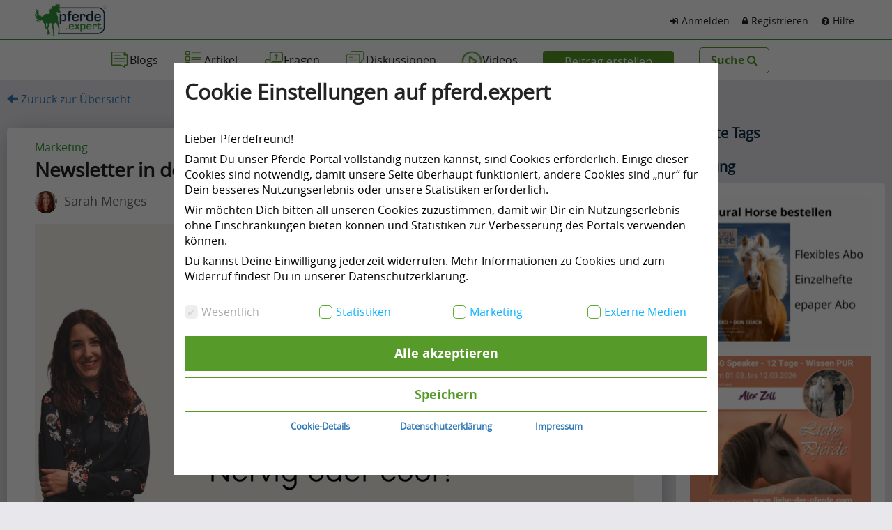

--- FILE ---
content_type: text/html; charset=UTF-8
request_url: https://www.pferde.expert/home/blog_detail/newsletter-in-der-pferdebranche---nervig-oder-cool/84
body_size: 27138
content:
<!doctype html>
<html lang="de">
<head prefix="">

                    <title>Newsletter in der Pferdebranche - Nervig oder cool? | Home </title>    <meta charset="utf-8">
<meta http-equiv="Content-Language" content="de" />
<link rel="top" title="pferde.expert" href="https://www.pferde.expert/">
<meta name="viewport" content="width=device-width, initial-scale=1">
<link rel="manifest" href="https://www.pferde.expert/pferde_expert.webmanifest">
<meta name="author" content="pferde.expert">
<meta name="apple-mobile-web-app-title" content="pferde.expert">
<meta name="apple-mobile-web-app-capable" content="yes" />
<meta name="msapplication-TileColor" content="#ff0000">
<meta name="msapplication-TileImage" content="https://www.pferde.expert/assets/images/favicon/fav_144.png">
<!-- meta section google-->
<meta name="google-site-verification" content="code">
<meta name="google-signin-client_id" content="684940660870-algapkiuiarlkojvq3q2921ier22eqfi.apps.googleusercontent.com">

<link rel="top" title="pferde.expert" href="https://www.pferde.expert/">
<link rel="canonical" href="https://www.pferde.expert/home/blog_detail/newsletter-in-der-pferdebranche---nervig-oder-cool/84" />

<link rel="shortcut icon" href="https://www.pferde.expert/assets/images/favicon/favicon-32x32.png" type="image/png">
<link rel="icon" href="https://www.pferde.expert/assets/images/favicon/favicon-16x16.png" type="image/png">

<link rel="apple-touch-icon" sizes="57x57" href="https://www.pferde.expert/assets/images/favicon_apple/fav_57.png">
<link rel="apple-touch-icon" sizes="114x114" href="https://www.pferde.expert/assets/images/favicon_apple/fav_114.png">
<link rel="apple-touch-icon" sizes="72x72" href="https://www.pferde.expert/assets/images/favicon_apple/fav_72.png">
<link rel="apple-touch-icon" sizes="144x144" href="https://www.pferde.expert/assets/images/favicon_apple/fav_144.png">
<link rel="apple-touch-icon" sizes="60x60" href="https://www.pferde.expert/assets/images/favicon_apple/fav_60.png">
<link rel="apple-touch-icon" sizes="120x120" href="https://www.pferde.expert/assets/images/favicon_apple/fav_120.png">
<link rel="apple-touch-icon" sizes="76x76" href="https://www.pferde.expert/assets/images/favicon_apple/fav_76.png">
<link rel="apple-touch-icon" sizes="152x152" href="https://www.pferde.expert/assets/images/favicon_apple/fav_152.png">
<link rel="apple-touch-icon" sizes="180x180" href="https://www.pferde.expert/assets/images/favicon_apple/fav_180.png">
<link rel="icon" type="image/png" href="https://www.pferde.expert/assets/images/favicon/fav_192.png" sizes="192x192">
<link rel="icon" type="image/png" href="https://www.pferde.expert/assets/images/favicon/fav_160.png" sizes="160x160">
<link rel="icon" type="image/png" href="https://www.pferde.expert/assets/images/favicon/fav_96.png" sizes="96x96">
<link rel="icon" type="image/png" href="https://www.pferde.expert/assets/images/favicon/fav_16.png" sizes="16x16">
<link rel="icon" type="image/png" href="https://www.pferde.expert/assets/images/favicon/fav_32.png" sizes="32x32">

<!-- new tags from alex 27 november 2019 -->


    <!-- please write bellow to me -->
    
        <meta property="og:locale" content="de_DE">
        <meta property="og:type" content="article" />
        <meta property="og:title" content="Newsletter in der Pferdebranche - Nervig oder cool? – pferde.expert Blog" />
        <meta property="og:description" content="Newsletter sind so ziemlich DER untersch&auml;tzteste Marketingkanal, den es heutzutage gibt. Denn viel zu oft setzen wir Newsletter mit den wirklich nervigen V" />
        <meta property="og:site_name" content="pferde.expert – Community für Pferdefreunde" />
        <meta property="article:section" content="Marketing" />
        <meta property="article:published_time" content="2023-05-21T21:22:53" />
        <meta property="article:modified_time" content="Time in this format 2018-07-23T08:21:37+02:00" />
        <meta property="og:updated_time" content="Time in this format 2018-07-23T08:21:37+02:00" />
        <meta property="og:image" content="https://www.pferde.expert/uploads/post/50d6ab44f2a2b6065ed2602469cd3972bHDaQ.jpeg" />
        <meta property="og:image:secure_url" content="https://www.pferde.expert/uploads/post/50d6ab44f2a2b6065ed2602469cd3972bHDaQ.jpeg" />
        <meta property="og:image:alt" content="Newsletter in der Pferdebranche - Nervig oder cool?" />
        <meta name="twitter:card" content="summary" />
        <meta name="twitter:description" content="Newsletter sind so ziemlich DER untersch&auml;tzteste Marketingkanal, den es heutzutage gibt. Denn viel zu oft setzen wir Newsletter mit den wirklich nervigen V - pferde.expert Blog" />
        <meta name="twitter:title" content="Newsletter in der Pferdebranche - Nervig oder cool? – pferde.expert Blog" />
        <meta name="twitter:image" content="https://www.pferde.expert/uploads/post/50d6ab44f2a2b6065ed2602469cd3972bHDaQ.jpeg" />
        <meta property="og:url" content="https://www.pferde.expert/home/blog_detail/newsletter-in-der-pferdebranche---nervig-oder-cool/84">
        <meta name="description" content="                     Newsletter in der Pferdebranche - Nervig oder cool? | Home             " />
    

<!-- new tags from krishna 5 may 2021 -->

            <meta name="robots" content="index, follow, max-image-preview:large, max-snippet:-1, max-video-preview:-1" />
    <meta property="og:site_name" content="pferde.expert | Homepage" />


<link rel="stylesheet" type="text/css" href="https://www.pferde.expert/assets/css/style.css"/>
<link rel="stylesheet" type="text/css" href="https://www.pferde.expert/assets/css/pages/header_community.css"/>

<link rel="stylesheet" type="text/css" href="https://www.pferde.expert/assets/community/style/css/main.css" />
<link rel="stylesheet" type="text/css" href="https://www.pferde.expert/assets/community/style/scss/plugins/bootstrap-tagsinput-typeahead.css"/>
<link rel="stylesheet" type="text/css" href="https://www.pferde.expert/assets/community/style/scss/plugins/bootstrap-tagsinput.css"/>
<link rel="stylesheet" type="text/css" href="https://www.pferde.expert/assets/community/style/css/pages/blog-post.css"/>

<script type="text/javascript" src="https://www.pferde.expert/assets/js/jquery-2.1.4.min.js"></script>
<script type="text/javascript" src="https://www.pferde.expert/assets/js/community_posts.js"></script>
<script type="text/javascript" src="https://www.pferde.expert/assets/alertifyjs/alertify.min.js"></script>
<script type="text/javascript" src="https://ajax.googleapis.com/ajax/libs/jqueryui/1.11.4/jquery-ui.min.js"></script>
<script type="text/javascript" src="https://www.pferde.expert/assets/js/jquery.blockUI.js"></script>
<script type="text/javascript" src="https://www.pferde.expert/assets/js/jQuery.highlight.js"></script>
<script type="text/javascript"> var BASE_URL = 'https://www.pferde.expert/'; </script>

<style type="text/css">
h3.heading {
    color: #000;
}
.mt-10{
    margin-top: 10px;
}
.bg-none{
    background-image:none !important;
}
</style>
</head>
<body>

<div class="no_padding inner_head">
    <div class="header_full  hideheader">
        <div class="container">
            <div class="row">
                <div class="col-sm-2">
                    <div class="logo">
                        <div class="logo"><a href="https://www.pferde.expert/"><img src="https://www.pferde.expert/assets/images/green_logo.png" alt="pferde.expert-Logo_Grün-Weiss" title="pferde.expert-Logo_Grün-Weiss" class="img-responsive"/></a>
                        </div>
                    </div>
                </div>
                <div class="col-sm-6">
                    <div class="search-bar mt-10 col-xs-12"></div>
                </div>
                <div class="col-sm-4">
                    <ul class="login_area">
						
                        <li id="helpdrop"><a href="https://www.pferde.expert/home/faq"><i class="fa fa-question-circle"></i>Hilfe </a>

                        </li>
                                                                            <li><a href="https://www.pferde.expert/register"><i
                                        class="fa fa-lock"></i>Registrieren                                </a></li>
                            <li><a href="javascript:void(0)" class="login"><i
                                        class="fa fa-sign-in"></i>Anmelden                                </a></li>
                                                </ul>
                </div>
                <div class="custom_m_menu animatedParent">
                    <div class="row animated fadeIn slow go anim-dur">
                        <div class="col-sm-4">
                            <ul class="full mlist">
                                <li><a href="javascript:void(0)">Community (coming soon)</a></li>
								<li><a href="https://www.pferde.expert/home/faq">FAQ</a></li>      
                                <li><a href="javascript:void(0)">Markt - Pferd und Zubehör kaufen und verkaufen</a></li>
                                <li><a href="javascript:void(0)">kaufen und verkaufen</a></li>
                                <li><a href="javascript:void(0)">Markt - Pferd und Zubehör kaufen und verkaufen</a></li>
                                <li><a href="javascript:void(0)">kaufen und verkaufen</a></li>
                            </ul>
                        </div>
                        <div class="col-sm-3">
                            <div class="full text-center megagray">

                                <p>In tantas audiam usu, dicta possit possim nam ne.Ut erant laboramus rationibus pro,
                                    ius rebum mucius an. </p>
                            </div>
                        </div>
                        <div class="col-sm-5">
                            <div class="graybg full">
                                <div class="communitybox">
                                    <div class="row">
                                        <div class="col-sm-3">
                                            <div class="picbx">

                                            </div>
                                        </div>
                                        <div class="col-sm-9 no_leftpagging">
                                            <p>Eos pertinax mandamus erroribus cu, te diam nemore eos, postea graecis
                                                admodum in eum. Probo apeirian eos ex. </p>
                                            <small>Foto: xy</small>
                                        </div>
                                    </div>
                                </div>
                            </div>
                            <div class="graybg full">
                                <div class="communitybox">
                                    <div class="row">
                                        <div class="col-sm-3">
                                            <div class="picbx">

                                            </div>
                                        </div>
                                        <div class="col-sm-9 no_leftpagging">
                                            <p>Eos pertinax mandamus erroribus cu, te diam nemore eos, postea graecis
                                                admodum in eum. Probo apeirian eos ex. </p>
                                            <small>Foto: xy</small>
                                        </div>
                                    </div>
                                </div>
                            </div>
                        </div>
                    </div>
                </div>
            </div>
        </div>
    </div>
	<!-- The overlay -->
<div id="myNav" class="overlays">
	<div class="overlays-content">
		<div class="container">
			<div class="row top_section">
				<div class="col-md-2"><a href="https://www.pferde.expert/"><img src="https://www.pferde.expert/assets/images/green_logo.png" alt="Portal Related Image" title="Portal Related Image" class="img-responsive horse_logo_search"/></a></div>
				<div class="col-md-10">
					<input type="text" name="q" id="q" value="" autocomplete="off" spellcheck="false" placeholder="Suche" class="form-control overlay_search" onkeyup="get_results(this.value, 'artikel')">
					<a href="javascript:void(0)" class="closebtn" onclick="closeNav()">&times;</a>
				</div>
			</div>
			<div class="row category_navs">
				<div class="col-md-2"></div>
				<div class="col-md-8">
					<ul class="nav nav-pills nav-justified">
					  <li class=""><a href="javascript:;" onclick="change_active(null, 'artikel');" class="category_nav_links artikel nav_active"><img src="https://www.pferde.expert/assets/images/transparent-img.png" class="a" alt="Portal Related Image" title="Portal Related Image"> Artikel <span id="count_artikel">(65)</span></a></li>
					  <li class=""><a href="javascript:;" onclick="change_active(null, 'blog');" class="category_nav_links blog"><img src="https://www.pferde.expert/assets/images/transparent-img.png" class="b" alt="Portal Related Image" title="Portal Related Image"> Blog <span id="count_blog">(196)</span></a></li>
					  <li class=""><a href="javascript:;" onclick="change_active(null, 'fragen');" class="category_nav_links fragen"><img src="https://www.pferde.expert/assets/images/transparent-img.png" class="c" alt="Portal Related Image" title="Portal Related Image"> Fragen <span id="count_fragen">(6)</span></a></li>
					  <li class=""><a href="javascript:;" onclick="change_active(null, 'videos');" class="category_nav_links videos"><img style="background-image:none" src="https://www.pferde.expert/assets/images/video-icon2.png" alt="Portal Related Image" title="Portal Related Image"> Videos <span id="count_videos">(6)</span></a></li>
					</ul>
				</div>
				<div class="col-md-2"></div>
			</div>
			<div class="row search_results">
				<div class="col-md-2"></div>
				<div class="col-md-8">
					<div class="row" id="get_results">
											<div class="col-md-4">
							<div class="grid_search">
							  <div class="caption">
								<div class="search-results-type text-left"><span class="fa fa-list"></span> Artikel</div>
								<div class="clearfix"></div>
								<div><h3 class="search-results-title text-left">Artikel Name</h3></div>
								<div class="clearfix"></div>
								<div class="search-results-text"><p>April is shaping up to be a pretty impactful month when it comes to Google Algorithm up...</p></div>
								<div class="clearfix"></div>
							  </div>
							  <div class="clearfix"></div>
							  <div class="imgnamedate user_bottom_box">
								  <div class="row">
									<div class="col-md-2">
										<img class="img-circle herodp" src="https://www.pferde.expert/assets/user/5b047f20a0628ecc5f44aa0891efd9c9rst2n.png" alt="Portal Related Image" title="Portal Related Image">
									</div>
									<div class="col-md-10 text-left">
										<span class="auth-name">Krishna Singh</span>
									</div>
								  </div>
                             </div>
							</div>
						</div>
											<div class="col-md-4">
							<div class="grid_search">
							  <div class="caption">
								<div class="search-results-type text-left"><span class="fa fa-list"></span> Artikel</div>
								<div class="clearfix"></div>
								<div><h3 class="search-results-title text-left">Artikel Name</h3></div>
								<div class="clearfix"></div>
								<div class="search-results-text"><p>April is shaping up to be a pretty impactful month when it comes to Google Algorithm up...</p></div>
								<div class="clearfix"></div>
							  </div>
							  <div class="clearfix"></div>
							  <div class="imgnamedate user_bottom_box">
								  <div class="row">
									<div class="col-md-2">
										<img class="img-circle herodp" src="https://www.pferde.expert/assets/user/5b047f20a0628ecc5f44aa0891efd9c9rst2n.png" alt="Portal Related Image" title="Portal Related Image">
									</div>
									<div class="col-md-10 text-left">
										<span class="auth-name">Krishna Singh</span>
									</div>
								  </div>
                             </div>
							</div>
						</div>
											<div class="col-md-4">
							<div class="grid_search">
							  <div class="caption">
								<div class="search-results-type text-left"><span class="fa fa-list"></span> Artikel</div>
								<div class="clearfix"></div>
								<div><h3 class="search-results-title text-left">Artikel Name</h3></div>
								<div class="clearfix"></div>
								<div class="search-results-text"><p>April is shaping up to be a pretty impactful month when it comes to Google Algorithm up...</p></div>
								<div class="clearfix"></div>
							  </div>
							  <div class="clearfix"></div>
							  <div class="imgnamedate user_bottom_box">
								  <div class="row">
									<div class="col-md-2">
										<img class="img-circle herodp" src="https://www.pferde.expert/assets/user/5b047f20a0628ecc5f44aa0891efd9c9rst2n.png" alt="Portal Related Image" title="Portal Related Image">
									</div>
									<div class="col-md-10 text-left">
										<span class="auth-name">Krishna Singh</span>
									</div>
								  </div>
                             </div>
							</div>
						</div>
											<div class="col-md-4">
							<div class="grid_search">
							  <div class="caption">
								<div class="search-results-type text-left"><span class="fa fa-list"></span> Artikel</div>
								<div class="clearfix"></div>
								<div><h3 class="search-results-title text-left">Artikel Name</h3></div>
								<div class="clearfix"></div>
								<div class="search-results-text"><p>April is shaping up to be a pretty impactful month when it comes to Google Algorithm up...</p></div>
								<div class="clearfix"></div>
							  </div>
							  <div class="clearfix"></div>
							  <div class="imgnamedate user_bottom_box">
								  <div class="row">
									<div class="col-md-2">
										<img class="img-circle herodp" src="https://www.pferde.expert/assets/user/5b047f20a0628ecc5f44aa0891efd9c9rst2n.png" alt="Portal Related Image" title="Portal Related Image">
									</div>
									<div class="col-md-10 text-left">
										<span class="auth-name">Krishna Singh</span>
									</div>
								  </div>
                             </div>
							</div>
						</div>
											<div class="col-md-4">
							<div class="grid_search">
							  <div class="caption">
								<div class="search-results-type text-left"><span class="fa fa-list"></span> Artikel</div>
								<div class="clearfix"></div>
								<div><h3 class="search-results-title text-left">Artikel Name</h3></div>
								<div class="clearfix"></div>
								<div class="search-results-text"><p>April is shaping up to be a pretty impactful month when it comes to Google Algorithm up...</p></div>
								<div class="clearfix"></div>
							  </div>
							  <div class="clearfix"></div>
							  <div class="imgnamedate user_bottom_box">
								  <div class="row">
									<div class="col-md-2">
										<img class="img-circle herodp" src="https://www.pferde.expert/assets/user/5b047f20a0628ecc5f44aa0891efd9c9rst2n.png" alt="Portal Related Image" title="Portal Related Image">
									</div>
									<div class="col-md-10 text-left">
										<span class="auth-name">Krishna Singh</span>
									</div>
								  </div>
                             </div>
							</div>
						</div>
											<div class="col-md-4">
							<div class="grid_search">
							  <div class="caption">
								<div class="search-results-type text-left"><span class="fa fa-list"></span> Artikel</div>
								<div class="clearfix"></div>
								<div><h3 class="search-results-title text-left">Artikel Name</h3></div>
								<div class="clearfix"></div>
								<div class="search-results-text"><p>April is shaping up to be a pretty impactful month when it comes to Google Algorithm up...</p></div>
								<div class="clearfix"></div>
							  </div>
							  <div class="clearfix"></div>
							  <div class="imgnamedate user_bottom_box">
								  <div class="row">
									<div class="col-md-2">
										<img class="img-circle herodp" src="https://www.pferde.expert/assets/user/5b047f20a0628ecc5f44aa0891efd9c9rst2n.png" alt="Portal Related Image" title="Portal Related Image">
									</div>
									<div class="col-md-10 text-left">
										<span class="auth-name">Krishna Singh</span>
									</div>
								  </div>
                             </div>
							</div>
						</div>
										</div>
					<input type="hidden" id="category_name" value="artikel"/>
				</div>
				<div class="col-md-2"></div>
			</div>
			
		</div>
	</div>
</div>
<script>
/* Open when someone clicks on the span element */
function openNav() {
	
	$('#q').val('').focus();
	$("#get_results").html('');
	document.getElementById("myNav").style.width = "100%";
}

/* Close when someone clicks on the "x" symbol inside the overlay */
function closeNav() {
  document.getElementById("myNav").style.width = "0%";
}

function change_active(txt, category){
	
	$('.category_nav_links').removeClass('nav_active');
	$('.'+category).addClass('nav_active');
	$("#page").val(0);
	$("#offset").val(0);
	$('#category_name').val(category);
	//$('#q').val('').focus();
	$("#get_results").html('');
    $('.overlay_search').attr("onkeyup", "get_results('"+txt+"', '"+category+"')");
	get_results(txt, category);
}

function get_results(txt, category){
        
        var txt = $('#q').val();
        
		/*
        if(txt == null){
            var txt = $('#q').val();
		} else {
            $('.artikel').attr("onclick", "change_active('"+txt+"', 'artikel');");
            $('.blog').attr("onclick", "change_active('"+txt+"', 'blog');");
            $('.fragen').attr("onclick", "change_active('"+txt+"', 'fragen');");
            $('.videos').attr("onclick", "change_active('"+txt+"', 'videos');");
        }
        */
        
        $('.artikel').attr("onclick", "change_active('"+txt+"', 'artikel');");
        $('.blog').attr("onclick", "change_active('"+txt+"', 'blog');");
        $('.fragen').attr("onclick", "change_active('"+txt+"', 'fragen');");
        $('.videos').attr("onclick", "change_active('"+txt+"', 'videos');");
		
		var page = $("#page").val();
		var offset = $("#offset").val();		

		if(page == undefined){
			page = 0;
		}
		if(offset == undefined){
			offset = 0;
		}
		
		if(txt != null && txt != '' && txt.length > 1){
			//alert(txt+'_'+txt.length+'_'+page+'_'+offset+'_'+category);
			$.ajax({
			type: "POST",
			url:'https://www.pferde.expert/home/get_results',
			data: {search_txt:txt, category: category, offset: offset, page: page},
			success: function(data) {
				$("#get_results").html(data);
                //alert(data);
				//return false;
				$('#load_more').attr("onclick", "get_results('"+txt+"', '"+category+"')");
				
				$(".grid_search .search-results-title, .grid_search .search-results-text, .grid_search .auth-name, .grid_search .search-results-tags .stag").highlight(txt, {
    				color: 'black',
    				background: 'yellow',
    				ignoreCase: true,
    				wholeWord: false,
    				bold: false
    			});
				
			}
			});
		}
}

$(document).ready(function(){
    $("#q").on("input", function(){
    	$("#page").val(0);
    	$("#offset").val(0);
    });
});
</script>    <div class="responsiveheader full searchpage">
        <div class="container">
            <div class="row">
                <div class="col-sm-4 relative">
                    <div class="res_logo full">
                        <center><a href="https://www.pferde.expert/"><img src="https://www.pferde.expert/assets/images/logo.png" alt="pferde.expert-Logo_Grün-Weiss" title="pferde.expert-Logo_Grün-Weiss" class="img-responsive desktoplogo"/></a>
                            <a href="https://www.pferde.expert/"><img src="https://www.pferde.expert/assets/images/green_logo2.png" alt="pferde.expert-Logo_Grün-Blau" title="pferde.expert-Logo_Grün-Blau" class="img-responsive hidelogo"/></a>
                        </center>
                    </div>
                </div>
                <div class="col-sm-8 relative">
                                            <div class="userpart dtble text-center p-r-20 relative">
                            <a href="javascript:void(0)" id="" class="login diBlock">
                                <div class="userpic lftFloat dcell"><img class="img-responsive img-circle" title="User Profile Pic" alt="User Profile Pic" src="https://www.pferde.expert/assets/images/man-user.png">
                                </div>
                                <div class="userDec lftFloat dcell">
                                    <h5 class="whitefnt">Anmelden</h5>

                                    <p class="grayfont">Mein Konto </p>
                                </div>
                                
                            </a>
                        </div>
                                            <div class="sidemenu absolute">
                        <a href="javascript:void(0)" class="whitefnt" id="clicknav" onclick="$('.customDrop2').addClass('showdrop')"><i class="fa fa-navicon"></i></a>

                        <div class="sidemenubox" id="opennav">
                            <div class="full fullHt">
                                <span class="closebtn"><a href="javascript:void(0)" class="whitefnt" id="closenav"><i
                                            class="fa fa-close"></i></a></span>

                                <div class="munulist full m-t-28">
                                    <ul class="full">
                                        <li><a href="https://www.pferde.expert/termine-kurse-veranstaltungen">
                                                Kurse &amp; Events                                            </a></li>
                                        <li><a href="https://www.pferde.expert/reitlehrer-pferdetrainer">
                                                Reitlehrer &amp; Trainer                                            </a></li>
                                        <li><a href="https://www.pferde.expert/pferde-service">
                                                Dienstleister                                            </a></li>
                                        <li><a href="https://www.pferde.expert/horsestable">
                                                Pferdest&#228;lle                                            </a></li>
                                            <li id="helpdrop2"><a href="javascript:void(0)">
                                                Mehr &nbsp                                                <i class="fa fa-caret-down"></i></a>
                                                <div class="customDrop2">
                                                    <a href="javascript:void(0)" class="customDropBack"><i class="fa fa-arrow-right"></i></a>
                                                <ul class="full">
                                                    <li><a href="https://www.pferde.expert/blog">Blog</a></li>
                                                    <li><a href="https://www.pferde.expert/artikel">Community Artikel</a></li>
                                                    <li><a href="https://www.pferde.expert/fragen">Frage die Community</a></li>
                                                    <li><a href="https://www.pferde.expert/videos">Videos</a></li>
                                                    <li><a href="https://www.pferde.expert/diskussionen">Diskussionen</a></li>
                                                    <li><a href="https://www.pferde.expert/members">Pferdefreunde</a></li>
                                                    <li><a href="https://www.pferde.expert/horse-groups">Pferdeherde</a></li>
													<li><a href="https://www.pferde.expert/kostenrechner-was-kostet-ein-pferd-monatlich">Kostenrechner Pferd</a></li>
													<li><a href="javascript:;" onclick="openNav()" class=" links e"> Suche <i class="fa fa-search green"></i> </a></li>
                                                    <li> <a href="#" class="btn btn-theme add_postt links header_community login"  >    <span>Beitrag erstellen</span></a></li>
                                                </ul>
                                                    
                                            </div>
                                            </li>
                                            
                                                                                        <li><a href="javascript:void(0)" class="login"><i class="fa fa-sign-in"></i>
                                                    &nbsp;Einloggen                                                </a></li>
                                            <li><a href="https://www.pferde.expert/register"><i class="fa fa-lock"></i>
                                                    &nbsp;Anmelden                                                </a></li>
                                                                                    <li ><a href="https://www.pferde.expert/home/faq"><i class="fa fa-question-circle"></i>
                                                &nbsp;Hilfe                                            </a>
                                   
                                        </li>
                                                                                    <li class="postbtn"><a href="https://www.pferde.expert/register"
                                                                   class="slight_radius autoWidth">
                                                    +&nbsp; Inserieren                                                </a></li>
                                                                                </ul>
                                </div>

                            </div>
                        </div>
                    </div>
                </div>
                            </div>
        </div>
        <div class="navOverlay"></div>
    </div>
    
    <div class="clearfix">            
        <div class="col-xs-12 nav2">

            <div class="mid-container">
                <div class="nav-container">
                    <button type="button" class="navbar-toggle" data-toggle="collapse" data-target="#asd">
                        <span class="icon-bar"></span>
                        <span class="icon-bar"></span>
                        <span class="icon-bar"></span>
                    </button>
                    <ul class="nav-links-ul">
                        <li class=""><a href="https://www.pferde.expert/blog" class=" links b">  <img src="https://www.pferde.expert/assets/images/transparent-img.png" alt="Blogs" title="Blogs"/><span>Blogs</span></a></li>
                        <li class=""> <a href="https://www.pferde.expert/artikel" class=" links p">  <img src="https://www.pferde.expert/assets/images/transparent-img.png" alt="Artikles" title="Artikles"/><span>Artikel</span></a></li>
                        <li class=""> <a href="https://www.pferde.expert/fragen" class=" links q">  <img src="https://www.pferde.expert/assets/images/transparent-img.png" alt="User Profile Pic" title="User Profile Pic"/><span>Fragen</span></a></li>
                        <li class=""> <a href="https://www.pferde.expert/diskussionen" class=" links d">  <img src="https://www.pferde.expert/assets/images/transparent-img.png" alt="User Profile Pic" title="User Profile Pic"/><span>Diskussionen</span></a></li>                        
                        <li class=""> <a href="https://www.pferde.expert/videos" class=" links d">  <img class="bg-none" src="https://www.pferde.expert/assets/images/video-icon2.png" alt="User Profile Pic" title="User Profile Pic"/><span>Videos</span></a></li>
                        <li> <a href="#" class="btn btn-theme links login"  ><span>Beitrag erstellen</span></a></li>
						<li><a href="javascript:;" onclick="openNav()" class="greennew_search white22 links e search_link">Suche <i class="fa fa-search m"></i></a></li>
                    </ul>

                </div>

            </div>
        </div>
    </div>
</div>

<!--inner page heager end-->

<!--Publish  modal-->
<div class="modal fade publish-modal" role="dialog">
    <div class="modal-dialog">

        <!-- Modal content-->
        <div class="modal-content">
            <button type="button" class="close" data-dismiss="modal">&times;</button>

            <div class="modal-body">

                <div class="">
                    <h4 class="heading header_community">Beitrag erstellen</h4>

                    <div class="toggle-btn-container">
                        <button class="togle-btn  ask-question" onclick="$('.cont').addClass('dspnone');$('.askQuestion').removeClass('dspnone');">Artikel einreichen</button>
                        <button class="togle-btn active submitquestin2" onclick="$('.cont').addClass('dspnone');$('.question-container2').removeClass('dspnone');">Frage stellen</button>
                        <button class="togle-btn ask-question" onclick="$('.cont').addClass('dspnone');$('.video_tab').removeClass('dspnone');">Video einreichen</button>
                    </div>

                    <div class="toggle-item-container">
                        <div class="article-container">

                        </div>

                        <div class="question-container2  cont">
                            
                            <form class="eventInsForm" method="post" action="https://www.pferde.expert/home/add_question">
                                <div class="form-group">
                                    <label>Frage</label>
                                    <textarea rows="5" placeholder="Fragetext eingeben" class="form-control" required="" name="data[title]"></textarea>
                                </div>
                                <div class="form-group tag-typehead">
                                    <label>Tags</label>

                                                                        <select name="tags[]" multiple class="langOpt">
                                                                                    <option value="9">Ausbildung</option>
                                                                                    <option value="41">Problem & Lösung</option>
                                                                                    <option value="42">Verladen/Transport</option>
                                                                                    <option value="43">Zirkuslektionen</option>
                                                                                    <option value="44">Freiheitsdressur</option>
                                                                                    <option value="45">Hilfengebung </option>
                                                                                    <option value="46">Reitersitz</option>
                                                                                    <option value="47">Lektionen reiten</option>
                                                                                    <option value="48">Bodenarbeit Pferd</option>
                                                                                    <option value="49">Jungpferd</option>
                                                                                    <option value="50">Islandpferd </option>
                                                                                    <option value="51">Klassische Reitkunst </option>
                                                                                    <option value="52">Blog</option>
                                                                                    <option value="53">Podcast</option>
                                                                                    <option value="15">Weide</option>
                                                                                    <option value="16">Pferde-Pflege</option>
                                                                                    <option value="17">Stalltechnik</option>
                                                                                    <option value="18">Ausrüstung</option>
                                                                                    <option value="19">Pferde-Recht/Versicherung</option>
                                                                                    <option value="20">Pferdekauf/Verkauf</option>
                                                                                    <option value="21">Reiter</option>
                                                                                    <option value="22">Training</option>
                                                                                    <option value="23">Outfit</option>
                                                                                    <option value="24">Tipp</option>
                                                                                    <option value="25">Freizeit-Reiten</option>
                                                                                    <option value="26">Gangpferde-Reiten</option>
                                                                                    <option value="27">Horsemanship</option>
                                                                                    <option value="28">Iberisch- / Barock-Reiten</option>
                                                                                    <option value="29">Voltigieren</option>
                                                                                    <option value="30">Reitweisen unabhängig</option>
                                                                                    <option value="31">Fahren</option>
                                                                                    <option value="32">Englische / Deutsche Reitweise nach FN</option>
                                                                                    <option value="33">Alternative Reitweise</option>
                                                                                    <option value="34">Krankheiten</option>
                                                                                    <option value="35">Anatomie</option>
                                                                                    <option value="36">Erste Hilfe</option>
                                                                                    <option value="37">Clicker</option>
                                                                                    <option value="38">Vorsorge</option>
                                                                                    <option value="39">Psychologie</option>
                                                                                    <option value="40">Alternative Therapien</option>
                                                                                    <option value="11">Western-Reiten</option>
                                                                                    <option value="1">Weiterbildung</option>
                                                                                    <option value="2">Marketing</option>
                                                                                    <option value="3">Pferdehaltung</option>
                                                                                    <option value="4">Gesundheit</option>
                                                                                    <option value="13">Fütterung</option>
                                                                            </select>

                                </div>
                                <div class="form-group">
                                    <label>Frage-Details (optional)</label>
                                    <textarea rows="5" placeholder="Bitte stelle deine Frage pr&#228;zise und erg&#228;nze hier zus&#228;tzliche Details." class="form-control" name="data[description]"></textarea>
                                </div>
                                <input type="hidden" name="data[user_id]">
                                <div class="checkbox">
                                    <label>
                                        <input type="checkbox" class="checkbox-input" value="1" name="data[anonymous]">
                                            <span class="check-helper"></span>
                                            Anonym fragen
                                    </label>
                                </div>
								
								<div class="checkbox">
                                    <label>
                                        <input type="checkbox" class="checkbox-input" value="" required>
                                            <span class="check-helper"></span>
                                            Ich akzepiere die <a href="https://www.pferde.expert/home/community_rules" target="_blank" >Bedingungen zur Veröffentlichung</a>
                                    </label>
                                </div>
								
                                <div class="btn-container paddingZ">
									<button class="btn green-btn">Absenden</button>
                                </div>
                            </form>
                            
                        </div>
                        <!--Question container-->
                        <div class="question-container dspnone cont" >
                            <div class="form-group">
                                    <label>Question</label>
                                    <textarea rows="5" placeholder="Ask" class="form-control" required=""></textarea>
                                </div>
                                <div class="form-group tag-typehead">
                                    <label>Tags</label>


                                    <select name="tags[]" multiple class="langOpt">
                                                                                    <option value="9">Ausbildung</option>
                                                                                    <option value="41">Problem & Lösung</option>
                                                                                    <option value="42">Verladen/Transport</option>
                                                                                    <option value="43">Zirkuslektionen</option>
                                                                                    <option value="44">Freiheitsdressur</option>
                                                                                    <option value="45">Hilfengebung </option>
                                                                                    <option value="46">Reitersitz</option>
                                                                                    <option value="47">Lektionen reiten</option>
                                                                                    <option value="48">Bodenarbeit Pferd</option>
                                                                                    <option value="49">Jungpferd</option>
                                                                                    <option value="50">Islandpferd </option>
                                                                                    <option value="51">Klassische Reitkunst </option>
                                                                                    <option value="52">Blog</option>
                                                                                    <option value="53">Podcast</option>
                                                                                    <option value="15">Weide</option>
                                                                                    <option value="16">Pferde-Pflege</option>
                                                                                    <option value="17">Stalltechnik</option>
                                                                                    <option value="18">Ausrüstung</option>
                                                                                    <option value="19">Pferde-Recht/Versicherung</option>
                                                                                    <option value="20">Pferdekauf/Verkauf</option>
                                                                                    <option value="21">Reiter</option>
                                                                                    <option value="22">Training</option>
                                                                                    <option value="23">Outfit</option>
                                                                                    <option value="24">Tipp</option>
                                                                                    <option value="25">Freizeit-Reiten</option>
                                                                                    <option value="26">Gangpferde-Reiten</option>
                                                                                    <option value="27">Horsemanship</option>
                                                                                    <option value="28">Iberisch- / Barock-Reiten</option>
                                                                                    <option value="29">Voltigieren</option>
                                                                                    <option value="30">Reitweisen unabhängig</option>
                                                                                    <option value="31">Fahren</option>
                                                                                    <option value="32">Englische / Deutsche Reitweise nach FN</option>
                                                                                    <option value="33">Alternative Reitweise</option>
                                                                                    <option value="34">Krankheiten</option>
                                                                                    <option value="35">Anatomie</option>
                                                                                    <option value="36">Erste Hilfe</option>
                                                                                    <option value="37">Clicker</option>
                                                                                    <option value="38">Vorsorge</option>
                                                                                    <option value="39">Psychologie</option>
                                                                                    <option value="40">Alternative Therapien</option>
                                                                                    <option value="11">Western-Reiten</option>
                                                                                    <option value="1">Weiterbildung</option>
                                                                                    <option value="2">Marketing</option>
                                                                                    <option value="3">Pferdehaltung</option>
                                                                                    <option value="4">Gesundheit</option>
                                                                                    <option value="13">Fütterung</option>
                                                                            </select>

                                </div>
                                <div class="form-group">
                                    <label>Question Details (optional)</label>
                                    <textarea rows="5" placeholder="Please keep your question concise and add any additional details here." class="form-control" required=""></textarea>
                                </div>

                                <div class="checkbox">
                                    <label>
                                        <input type="checkbox" class="checkbox-input" value="">
                                            <span class="check-helper"></span>
                                            Anonym fragen
                                    </label>
                                </div>
								
								<div class="checkbox">
                                    <label>
                                        <input type="checkbox" class="checkbox-input" value="" required>
                                            <span class="check-helper"></span>
                                            Ich akzepiere die <a href="https://www.pferde.expert/home/community_rules" target="_blank" >Bedingungen zur Veröffentlichung</a>
                                    </label>
                                </div>
								
                                <div class="btn-container paddingZ">
									<button class="btn green-btn">Submit</button>
                                </div>
                        </div>
                        <!--Question container-->
                        <!--Ask a Question-->
                        <div class="askQuestion dspnone  cont">
                            <form action="https://www.pferde.expert/home/add_post" method="post" class="eventInsForm">
                                <div class="form-group">
                                    <label>Titel</label>
                                    <input placeholder="Titel eingeben" class="form-control" required name="data[title]">
                                </div>
                                <div class="form-group">
                                    <label>Zusammenfassung</label>
                                    <textarea rows="5" placeholder="Erg&#228;nze hier eine Kurzbeschreibung des Artikels ..." class="form-control" required name="data[description]"></textarea>
                                </div>
                                <div class="form-group">
                                    <label>Url</label>
                                    <input type="url" placeholder="Z.B. https://www.example.com/blog/mein-beitrag" class="form-control" required name="data[url]">
                                </div>
								<div class="form-group tag-typehead">
                                    <label>Tags </label>


                                    <select name="tags[]" multiple class="langOpt">
                                                                                    <option value="9">Ausbildung</option>
                                                                                    <option value="41">Problem & Lösung</option>
                                                                                    <option value="42">Verladen/Transport</option>
                                                                                    <option value="43">Zirkuslektionen</option>
                                                                                    <option value="44">Freiheitsdressur</option>
                                                                                    <option value="45">Hilfengebung </option>
                                                                                    <option value="46">Reitersitz</option>
                                                                                    <option value="47">Lektionen reiten</option>
                                                                                    <option value="48">Bodenarbeit Pferd</option>
                                                                                    <option value="49">Jungpferd</option>
                                                                                    <option value="50">Islandpferd </option>
                                                                                    <option value="51">Klassische Reitkunst </option>
                                                                                    <option value="52">Blog</option>
                                                                                    <option value="53">Podcast</option>
                                                                                    <option value="15">Weide</option>
                                                                                    <option value="16">Pferde-Pflege</option>
                                                                                    <option value="17">Stalltechnik</option>
                                                                                    <option value="18">Ausrüstung</option>
                                                                                    <option value="19">Pferde-Recht/Versicherung</option>
                                                                                    <option value="20">Pferdekauf/Verkauf</option>
                                                                                    <option value="21">Reiter</option>
                                                                                    <option value="22">Training</option>
                                                                                    <option value="23">Outfit</option>
                                                                                    <option value="24">Tipp</option>
                                                                                    <option value="25">Freizeit-Reiten</option>
                                                                                    <option value="26">Gangpferde-Reiten</option>
                                                                                    <option value="27">Horsemanship</option>
                                                                                    <option value="28">Iberisch- / Barock-Reiten</option>
                                                                                    <option value="29">Voltigieren</option>
                                                                                    <option value="30">Reitweisen unabhängig</option>
                                                                                    <option value="31">Fahren</option>
                                                                                    <option value="32">Englische / Deutsche Reitweise nach FN</option>
                                                                                    <option value="33">Alternative Reitweise</option>
                                                                                    <option value="34">Krankheiten</option>
                                                                                    <option value="35">Anatomie</option>
                                                                                    <option value="36">Erste Hilfe</option>
                                                                                    <option value="37">Clicker</option>
                                                                                    <option value="38">Vorsorge</option>
                                                                                    <option value="39">Psychologie</option>
                                                                                    <option value="40">Alternative Therapien</option>
                                                                                    <option value="11">Western-Reiten</option>
                                                                                    <option value="1">Weiterbildung</option>
                                                                                    <option value="2">Marketing</option>
                                                                                    <option value="3">Pferdehaltung</option>
                                                                                    <option value="4">Gesundheit</option>
                                                                                    <option value="13">Fütterung</option>
                                                                            </select>
                          
                                </div>

								<div class="checkbox">
                                    <label>
                                        <input type="checkbox" class="checkbox-input" value="" required>
                                            <span class="check-helper"></span>
                                            Ich akzepiere die <a href="https://www.pferde.expert/home/community_rules" target="_blank" >Bedingungen zur Veröffentlichung</a>
                                    </label>
                                </div>

                                <div class="btn-container paddingZ">
                                    <button class="btn green-btn">Absenden</button>
                                </div>

                            </form>

                        </div>
                        <!--Ask a Question-->

                        <div class="video_tab dspnone  cont">
                            <form action="https://www.pferde.expert/home/video_add" method="post" class="eventInsForm">
                                <div class="form-group">
                                    <label>Titel</label>
                                    <input placeholder="Video Titel eingeben" class="form-control" required name="data[title]">
                                </div>
                                
                                <div class="form-group">
                                    <label>Youtube- oder Vimeo-Link eingeben</label>
                                    <input type="url" placeholder="Z.B. https://www.youtube.com/watch?v=u_frAYK2qao" class="form-control" required name="data[url]">
                                </div>
                                
                                <div class="form-group">
                                    <label>Kurzbeschreibung</label>
                                    <textarea rows="5" placeholder="Erg&#228;nze hier eine Kurzbeschreibung vom Inhalt des Videos ..." class="form-control" required name="data[description]"></textarea>
                                </div>
                                
                                <div class="form-group tag-typehead">
                                    <label>Tags </label>

                                    <select name="tags[]" multiple class="langOpt">
                                                                                    <option value="9">Ausbildung</option>
                                                                                    <option value="41">Problem & Lösung</option>
                                                                                    <option value="42">Verladen/Transport</option>
                                                                                    <option value="43">Zirkuslektionen</option>
                                                                                    <option value="44">Freiheitsdressur</option>
                                                                                    <option value="45">Hilfengebung </option>
                                                                                    <option value="46">Reitersitz</option>
                                                                                    <option value="47">Lektionen reiten</option>
                                                                                    <option value="48">Bodenarbeit Pferd</option>
                                                                                    <option value="49">Jungpferd</option>
                                                                                    <option value="50">Islandpferd </option>
                                                                                    <option value="51">Klassische Reitkunst </option>
                                                                                    <option value="52">Blog</option>
                                                                                    <option value="53">Podcast</option>
                                                                                    <option value="15">Weide</option>
                                                                                    <option value="16">Pferde-Pflege</option>
                                                                                    <option value="17">Stalltechnik</option>
                                                                                    <option value="18">Ausrüstung</option>
                                                                                    <option value="19">Pferde-Recht/Versicherung</option>
                                                                                    <option value="20">Pferdekauf/Verkauf</option>
                                                                                    <option value="21">Reiter</option>
                                                                                    <option value="22">Training</option>
                                                                                    <option value="23">Outfit</option>
                                                                                    <option value="24">Tipp</option>
                                                                                    <option value="25">Freizeit-Reiten</option>
                                                                                    <option value="26">Gangpferde-Reiten</option>
                                                                                    <option value="27">Horsemanship</option>
                                                                                    <option value="28">Iberisch- / Barock-Reiten</option>
                                                                                    <option value="29">Voltigieren</option>
                                                                                    <option value="30">Reitweisen unabhängig</option>
                                                                                    <option value="31">Fahren</option>
                                                                                    <option value="32">Englische / Deutsche Reitweise nach FN</option>
                                                                                    <option value="33">Alternative Reitweise</option>
                                                                                    <option value="34">Krankheiten</option>
                                                                                    <option value="35">Anatomie</option>
                                                                                    <option value="36">Erste Hilfe</option>
                                                                                    <option value="37">Clicker</option>
                                                                                    <option value="38">Vorsorge</option>
                                                                                    <option value="39">Psychologie</option>
                                                                                    <option value="40">Alternative Therapien</option>
                                                                                    <option value="11">Western-Reiten</option>
                                                                                    <option value="1">Weiterbildung</option>
                                                                                    <option value="2">Marketing</option>
                                                                                    <option value="3">Pferdehaltung</option>
                                                                                    <option value="4">Gesundheit</option>
                                                                                    <option value="13">Fütterung</option>
                                                                            </select>
                                
                                </div>

								<div class="checkbox">
                                    <label>
                                        <input type="checkbox" class="checkbox-input" value="" required>
                                            <span class="check-helper"></span>
                                            Ich akzepiere die <a href="https://www.pferde.expert/home/community_rules" target="_blank" >Bedingungen zur Veröffentlichung</a>
                                    </label>
                                </div>

                                <div class="btn-container paddingZ">
                                    <button class="btn green-btn">Absenden</button>
                                </div>

                            </form>

                        </div>

                    </div>

                </div>

            </div>

        </div>

    </div>
</div>

<!--Publish  modal-->
<script type="text/javascript" src="https://www.pferde.expert/assets/js/jquery.multiselect.js"></script>
<script>
    $('.langOpt').multiselect({
        columns: 1,
        placeholder: 'Tags auswählen',
        search: true
    });
</script>

    <div class="cookiemain">
        <div class="container">
            <div class="row">
                            <div class="col-md-2 col-sm-2"></div>
                <div class="col-md-8 col-sm-8 col-xs-12 ">
                    <div class="portion text-center midportion">
                        <div class="row">
                            <div class="col-sm-12">
								<div class="row">
									<div class="col-sm-12">
										<div class="inner_portion cookie_text">
                                            <h4 class="cookie_head">Cookie Einstellungen auf pferd.expert</h4>                                            
											<p>Lieber Pferdefreund!</p><p>Damit Du unser Pferde-Portal vollst&auml;ndig nutzen kannst, sind Cookies erforderlich. Einige dieser Cookies sind notwendig, damit unsere Seite &uuml;berhaupt funktioniert, andere Cookies sind &bdquo;nur&ldquo; f&uuml;r Dein besseres Nutzungserlebnis oder unsere Statistiken erforderlich.</p><p>Wir m&ouml;chten Dich bitten all unseren Cookies zuzustimmen, damit wir Dir ein Nutzungserlebnis ohne Einschr&auml;nkungen bieten k&ouml;nnen und Statistiken zur Verbesserung des Portals verwenden k&ouml;nnen.</p><p>Du kannst Deine Einwilligung jederzeit widerrufen. Mehr Informationen zu Cookies und zum Widerruf findest Du in unserer Datenschutzerkl&auml;rung.</p>										</div>
									</div>									
								</div>								
                            </div>
						</div>
						<div class="row cookie_bottom_erea cookie_option_area_desktop">
									<div class="col-sm-3 col-xs-6">
										<div class="custom-checkbox cookie-box specialone">
											<input id="essential" type="checkbox" checked disabled>
												<label for="essential">Wesentlich</label>
										</div>
									</div>
									<div class="col-sm-3 col-xs-6">
										<div class="custom-checkbox cookie-box specialone">
											<input id="statistics" type="checkbox">
												<label for="statistics">Statistiken</label>
										</div>
									</div>
									<div class="col-sm-3 col-xs-6">
										<div class="custom-checkbox cookie-box specialone">
											<input id="marketing" type="checkbox">
												<label for="marketing">Marketing</label>
										</div>
									</div>
									<div class="col-sm-3 col-xs-6">
										<div class="custom-checkbox cookie-box specialone">
											<input id="external_media" type="checkbox">
												<label for="external_media">Externe Medien</label>
										</div>
									</div>
                        </div>
                        <div class="row cookie_bottom_erea">
									<div class="col-sm-12 col-xs-12">
										<div class="inner_portion">
											<div class="green_btn pull-right">
												<a class="accept_all" href="javascript:void(0)">Alle akzeptieren</a>
											</div>
										</div>
									</div>
                        </div>
                        <div class="row cookie_bottom_erea">
									<div class="col-sm-12 col-xs-12">
										<div class="inner_portion">
											<div class="green_btn pull-right closecookie">
												<a class="slight_radius_" href="javascript:void(0)">Speichern </a>
											</div>
										</div>
									</div>
								</div>
                        <div class="row cookie_bottom_erea">
                            <div class="col-sm-2 col-xs-12"></div>
				            <div class="col-sm-2 col-xs-4 text-right"><a class="cookie_links" href="https://www.pferde.expert/home/dataprotection" target="_blank">Cookie-Details</a></div>
                            <div class="col-sm-4 col-xs-4 text-center"><a class="cookie_links" href="https://www.pferde.expert/home/dataprotection" target="_blank">Datenschutzerklärung</a></div>
                            <div class="col-sm-2 col-xs-4 text-left no_pad"><a class="cookie_links" href="https://www.pferde.expert/home/impressum" target="_blank">Impressum</a></div>
                            <div class="col-sm-2 col-xs-12"></div>
                        </div>
                    </div>
                </div>
                <div class="col-md-2 col-sm-2"></div>
                        </div>
        </div>
    </div>
    <script src="https://www.pferde.expert/assets/js/jquery.cookie.js"></script>
    <script>
	
		var clicked = false;
		$(".accept_all").on("click", function() {
			
			$("#statistics, #marketing, #external_media").prop("checked", !clicked);
			clicked = !clicked;
		  
			$.cookie("EXPERT_ESSENTIAL", "yes", {expires: 30});
				
			if($('#statistics').prop("checked") == true){
				$.cookie("EXPERT_STATISTICS", "yes", {expires: 30});
			}
			if($('#marketing').prop("checked") == true){
				$.cookie("EXPERT_MARKETING", "yes", {expires: 30});
			}
			if($('#external_media').prop("checked") == true){
				$.cookie("EXPERT_MEDIA", "yes", {expires: 30});
			}
			$(".cookiemain").css("display", "none");
            location.reload(true);
		});
		
        $(document).ready(function () {
            
            $(".closecookie").click(function () {
				
				$.cookie("EXPERT_ESSENTIAL", "yes", {expires: 30});
				
				if($('#statistics').prop("checked") == true){
					$.cookie("EXPERT_STATISTICS", "yes", {expires: 30});
				}
				if($('#marketing').prop("checked") == true){
					$.cookie("EXPERT_MARKETING", "yes", {expires: 30});
				}
				if($('#external_media').prop("checked") == true){
					$.cookie("EXPERT_MEDIA", "yes", {expires: 30});
				}
				$(".cookiemain").css("display", "none");
                location.reload(true);
			});
            
            var device_height_cookie = window.screen.availHeight;            
            
                            
                if(device_height_cookie > 590){
                    $('.portion').css('height', '590px');
                    $('.cookie_links').css('line-height', '16px');   
                    $('.cookie_links').css('font-size', '13px');             
                } else {
                    $('.portion').css('height', device_height_cookie+'px');   
                    $('.cookie_links').css('line-height', '25px');             
                }
                         
        });

    </script>
<!-- Google Tag Manager -->
        <script>(function (w, d, s, l, i) {
                w[l] = w[l] || [];
                w[l].push({
                    'gtm.start':
                        new Date().getTime(), event: 'gtm.js'
                });
                var f = d.getElementsByTagName(s)[0],
                    j = d.createElement(s), dl = l != 'dataLayer' ? '&l=' + l : '';
                j.async = true;
                j.src =
                    'https://www.googletagmanager.com/gtm.js?id=' + i + dl;
                f.parentNode.insertBefore(j, f);
            })(window, document, 'script', 'dataLayer', 'GTM-WVJ4TX8');</script>
        <!-- End Google Tag Manager -->
<!-- Google Tag Manager (noscript) -->
<script>
	window.ga=window.ga||function(){(ga.q=ga.q||[]).push(arguments)};ga.l=+new Date;
	ga('create', 'UA-102847702-1', 'auto');
	ga('set', 'anonymizeIp', true);
	ga('send', 'pageview');
</script>
<!--<script async src='//www.google-analytics.com/analytics.js'></script>-->
<iframe src="https://www.googletagmanager.com/ns.html?id=GTM-WVJ4TX8" height="0" width="0" style="display:none;visibility:hidden"></iframe>
<!-- End Google Tag Manager (noscript) -->
<!-- Clarity tracking code for https://www.pferde.expert/ -->
<script type="text/javascript">
    (function(c,l,a,r,i,t,y){
        c[a]=c[a]||function(){(c[a].q=c[a].q||[]).push(arguments)};
        t=l.createElement(r);t.async=1;t.src="https://www.clarity.ms/tag/"+i;
        y=l.getElementsByTagName(r)[0];y.parentNode.insertBefore(t,y);
    })(window, document, "clarity", "script", "h1btx5rqfb");
</script>
<!-- Google tag (gtag.js) 17 fabruary 2023 start-->
<script async src="https://www.googletagmanager.com/gtag/js?id=G-JEEKQ4KJC0"></script>
<script>
  window.dataLayer = window.dataLayer || [];
  function gtag(){dataLayer.push(arguments);}
  gtag('js', new Date());

  gtag('config', 'G-JEEKQ4KJC0');
</script>
<!-- Google tag (gtag.js) 17 fabruary 2023 end-->

<script async src="https://pagead2.googlesyndication.com/pagead/js/adsbygoogle.js?client=ca-pub-1713550583865418" crossorigin="anonymous"></script>

<script>
        $(document).on("click", ".newsBtn", function () {
            var email = $(".newsInput").val();
            if (email == "") {
                $("#email").html("Email address is empty.");
            } else {
                $.ajax({
                    url: "https://www.pferde.expert/register/subscribe",
                    type: 'POST',
                    data: {email: email},
                    success: function (resp) {                        
                        var obj = JSON.parse(resp);                        
                        $("#email").html(obj.msg);
                    }
                });
            }
        });
</script>
<script>
    // var screenWidth = $(window).width();
    // var screenHeight = $(window).height();
    // alert(screenWidth+' - '+screenHeight);
</script><!--
<script src="https://www.pferde.expert/assets/js/input_tag.js"></script>
<script>
    var dataTags = ["Ausbildung","Problem & L\u00f6sung","Verladen\/Transport","Zirkuslektionen","Freiheitsdressur","Hilfengebung ","Reitersitz","Lektionen reiten","Bodenarbeit Pferd","Jungpferd","Islandpferd ","Klassische Reitkunst ","Blog","Podcast","Weide","Pferde-Pflege","Stalltechnik","Ausr\u00fcstung","Pferde-Recht\/Versicherung","Pferdekauf\/Verkauf","Reiter","Training","Outfit","Tipp","Freizeit-Reiten","Gangpferde-Reiten","Horsemanship","Iberisch- \/ Barock-Reiten","Voltigieren","Reitweisen unabh\u00e4ngig","Fahren","Englische \/ Deutsche Reitweise nach FN","Alternative Reitweise","Krankheiten","Anatomie","Erste Hilfe","Clicker","Vorsorge","Psychologie","Alternative Therapien","Western-Reiten","Weiterbildung","Marketing","Pferdehaltung","Gesundheit","F\u00fctterung"];
$( ".ui-autocomplete-input" ).autocomplete( "option", "appendTo", ".eventInsForm" );
</script>
 -->
<script type="text/javascript">
    $(document).ready(function () {

        $("#helpdrop,#helpdrop1").click(function () {
            $(".customDrop").toggleClass("showdrop");
        });
        $("#moreinfo").click(function () {
            $(".custom_m_menu , body").toggleClass("showmega");
        });

        $(".morebtn").click(function () {
            $("#moreinfo").toggleClass("active");
        });

        $("#moreinfo").click(function () {
            $(".customDrop").removeClass("showdrop");
        });
        $("#helpdrop,#helpdrop1").click(function () {
            $(".custom_m_menu").removeClass("showmega");
        });
        $("#userclick2").click(function () {
            $(".customDrop").removeClass("showdrop");
        });
        $("#userclick2").click(function () {
            $(".custom_m_menu").removeClass("showmega");
        });
        $(".search_part , section").click(function () {
            $(".custom_m_menu").removeClass("showmega");
            $(".customDrop").removeClass("showdrop");
        });
        
        $(document).on("submit", ".video_tab form", function(e){
            var url = $(this).find("input[name='data[url]']").val();
            var y = url.indexOf("youtube.com");
            var v = url.indexOf("vimeo.com");
            var x = url.indexOf("youtu.be");
            var z = url.indexOf("youtube-nocookie.com");


            if((y<0) && (v<0)&& (x<0)&& (y<0)){
                alert("Url must be vimeo,youtu.be,youtube-nocookie or youtube");
                e.preventDefault();
            }
        });
        
        $(document).on("click", "a.page", function(){
            if(!$(this).parent().hasClass("active")){
                $("html, body").animate({ scrollTop: 0 }, "slow");
            }
        });
        $("#helpdrop,#helpdrop1").click(function () {
            $(".customDrop").toggleClass("showdrop");
        });
        $("#helpdrop2").click(function () {
            $(".customDrop2").addClass("showdrop");
        });
        $(document).on("click", ".customDropBack", function(){
            $(".customDrop2").removeClass("showdrop");
        });
      
    });
</script>
<script>
$.ajax({
        type: "POST",
        url: 'https://www.pferde.expert/home/popular_tags_ajax',
        data: {tag_id: ""},
        success: function (data) {
            $(".popular_tags_area").html(data);            
        }
    });
</script>
<link href="https://www.pferde.expert/assets/community/style/css/pages/blog_detail.css" rel="stylesheet" />
<link href="https://www.pferde.expert/assets/community/style/scss/plugins/bootstrap-tagsinput-typeahead.css" rel="stylesheet" />
<link href="https://www.pferde.expert/assets/community/style/scss/plugins/bootstrap-tagsinput.css" rel="stylesheet" />

<!-- <link href="https://www.pferde.expert/uploads/blog_stuff/style.css" media="screen" rel="stylesheet" type="text/css">
<link rel="stylesheet" href="https://cdnjs.cloudflare.com/ajax/libs/font-awesome/4.3.0/css/font-awesome.css" integrity="sha512-XJ3ntWHl40opEiE+6dGhfK9NAKOCELrpjiBRQKtu6uJf9Pli8XY+Hikp7rlFzY4ElLSFtzjx9GGgHql7PLSeog==" crossorigin="anonymous" referrerpolicy="no-referrer" />
<link href="https://www.pferde.expert/uploads/blog_stuff/player_toolbar.7314e98b16f088bb7a73.css" media="screen" rel="stylesheet" type="text/css">
<link href="https://www.pferde.expert/uploads/blog_stuff/00-player.e85b7bdddb8ba77fd30a.css" media="screen" rel="stylesheet" type="text/css">
<script src="https://www.pferde.expert/uploads/blog_stuff/combined_experiments.7349adc71e1e3a5b40e1.js" type="text/javascript"></script> -->

<!-- <link href="https://public.slidesharecdn.com/v2/stylesheets/slideview_critical.3c2ca47e80e8a3c45cff.css?89d18dcd01" media="screen" rel="stylesheet" type="text/css" />
<link href="https://public.slidesharecdn.com/v2/stylesheets/player_toolbar.7314e98b16f088bb7a73.css?7b455b22d3" media="screen" rel="stylesheet" type="text/css" />

<link href="https://public.slidesharecdn.com/v2/stylesheets/ssplayer/00-player.e85b7bdddb8ba77fd30a.css?3464627077" media="screen" rel="stylesheet" type="text/css" />
<link href="https://public.slidesharecdn.com/v2/stylesheets/ssplayer/player_toolbar.b2e5abe3db094c20d456.css?f12db14e5a" media="screen" rel="stylesheet" type="text/css" />
<link href="https://www.pferde.expert/uploads/blog_stuff/css/mobile_swipe.76f44a8005096b66260f.css?8b5bd780ba" media="screen" rel="stylesheet" type="text/css" />
<link href="https://public.slidesharecdn.com/v2/stylesheets/bigboot/mobile_list_items.6ce4852231bc12cab11e.css?800e11def1" media="screen" rel="stylesheet" type="text/css" /> -->

<!-- <link href="https://public.slidesharecdn.com/v2/stylesheets/slideview.e9f62261e0399b4498ff.css?285bc7df55" media="screen" rel="stylesheet" type="text/css" />
<link href="https://public.slidesharecdn.com/v2/stylesheets/font-awesome.a0d325169e5988b8d1b5.css?6c7a79393a" media="screen" rel="stylesheet" type="text/css" />    
<link href="https://public.slidesharecdn.com/v2/stylesheets/slideshare-icons.2e6f8ba7b80903cff73d.css?0b3429e3fa" media="screen" rel="stylesheet" type="text/css" />
<link href="https://www.pferde.expert/uploads/blog_stuff/css/app.667c332d328416686f87.css?32b5de82aa" media="screen" rel="stylesheet" type="text/css" /> -->

<script type='text/javascript'>

  // Slideshare object
  var slideshare_object = {
    user: {
        "userGroup":"non-member",
        "login":"guest",
        "id":null,
        "loggedin":false,
        "name":null,
        "is_valid_fbuser":false,
        "fb_userid":null,
        "is_pro":"false",
        "su":false,
        "is_test_user":false,
        "has_uploads":null,
        "is_li_connected":false,
        "is_li_auto_created_user":false,
        "show_li_connect_cta":false,
        "has_privacy_enabled":null,
        "li_tracking_url":"/frontend-track",
        "scribd_subscriber":false,
        "connected_with_scribd":false
    },
    timer: { 
        start: (new Date()).getTime(), 
        end: '', execTime: '' 
    },
    top_nav: { get_url: "/top_nav"},
    dev: false,
    init: [],
    feature_flag: [],
    is_mobile: "",
    deploy_environment: "production",
    rum_pagekey: "desktop_slideview_loggedout",
    is_ssl: true
  };
</script>
	
<style>
.ppt_content{
    max-width: 100% !important;
}
section{
    padding: 0px;
}
.lightPlayer.presentation_player .stage {
    background: #fff;
}
.lightPlayer.presentation_player:not(.fullscreen):not(.embed_player) {

}
.article-content iframe {
    width: 100% !important;
    height: 170px !important;
}
.pending-text{
    margin-top: 50px;
}
</style>
	
<div class="clearfix"></div>
<div class="main-container post-container ">

        <div class="mid-container clearfix">
            <div class="row">
                <div class="col-sm-9 col-md-9 col-xs-12 drop-down-conterinr">
                    <!--bloglisting-->
                    
                    <!--Post article-->
                    <div class="full article-parent ">

                    
                        <a href="https://www.pferde.expert/blog" class="back-to-post">
                            <i class="glyphicon glyphicon-arrow-left"></i>
                            Zurück zur Übersicht
                        </a>

                        <div class="article bg-white">
                            <a href="https://www.pferde.expert/blog?cat=3">
                            <span class="g-txt cat-name">Marketing</span>
                            </a>
                            <h1 class="heading">Newsletter in der Pferdebranche - Nervig oder cool?</h1><h2 class="hide">cdcdxze4047</h2>
                            <div class="clearfix"></div>

                             <a class="auth" href="javascript:void(0)">        <div class="avatar">
            <img class="img-circle herodp" src="https://www.pferde.expert/assets/user/thumb/b9a077f9ebe78ded705c558a962bb538TEDFV.jpeg" alt="Portal Related Image" title="Portal Related Image" />
                            <div class="user-card">
                    <span class="user-pointer"></span>
                    <a
                        href="https://www.pferde.expert/user/profile/sarah-menges-8135b56a-5e94-11ed-96ad-0050563cb5d9">
                        <img class="img-circle user-card-dp" src="https://www.pferde.expert/assets/user/thumb/b9a077f9ebe78ded705c558a962bb538TEDFV.jpeg" alt="Portal Related Image"
                            title="Portal Related Image" /></a>                    <h6 class="auth-name authusr"><a
                            href="https://www.pferde.expert/user/profile/sarah-menges-8135b56a-5e94-11ed-96ad-0050563cb5d9 ">
                            Sarah Menges</a>
                    </h6>
                    <span class="location"><i class="fa fa-map-marker"></i>
                         -  </span>
                    <div class="user-spec">
                                                    <a class="green" href="https://www.pferde.expert/pferde-service-anbieter/deutschland-48268-greven/sarah-menges-instagram-coaching-für-dich-und-dein-pferdebusiness/7202isgs">Zum Anbieterprofil</a>
                            <div class="clearfix"></div>
                                                <div class="user-card-label">Interessen</div>
                                            </div>
                    <a href="javascript:void(0)" class="follow-btns login " user_id="307" data-post="84"
                        data-owner="307" data-why="like">
                        <span class="follower">0</span>
                        <span class="follow-txt"
                            user_id="307">Gefällt mir</span>
                    </a>
                </div>
                    </div>
    </a>
                             
                            <a class="auth fl" href="https://www.pferde.expert/user/profile/sarah-menges-8135b56a-5e94-11ed-96ad-0050563cb5d9">
								<span class="auth-name" style="line-height: 26px;">Sarah Menges</span>
                            </a>
                            
                                                        
                            <div class="viewer pull-right">1033 <i class="glyphicon glyphicon-eye-open"></i></div>
                            	
                            <div class="clearfix"></div>
                            
                            <div class="article-content">
                            
                    			
                                <img width="100%" src="https://www.pferde.expert/uploads/post/50d6ab44f2a2b6065ed2602469cd3972bHDaQ.jpeg" alt="Portal Related Image" title="Portal Related Image" />
								
								<div class="centerInfo">
                            		<div class="testppt" style="margin: 0 auto"></div>
                            	</div>
								
								
								
                                <div class="text-content"><p dir="ltr" style="margin-top: 0pt; margin-bottom: 0pt; text-align: left;"><span style="font-size: 16pt; font-family: 'Open Sans',sans-serif; color: #000000; background-color: transparent; font-weight: 400; font-style: normal; font-variant: normal; text-decoration: none; vertical-align: baseline; white-space: pre-wrap;">Newsletter sind so ziemlich DER untersch&auml;tzteste Marketingkanal, den es heutzutage gibt. Denn viel zu oft setzen wir Newsletter mit den wirklich nervigen Verkaufsmails gleich, die wir gef&uuml;hlt t&auml;glich bekommen und die alle nur ein Ziel verfolgen: uns ein Angebot, eine Dienstleistung oder ein Produkt zu verkaufen, ja regelrecht anzudrehen. Da ist es nicht verwunderlich, dass solche E-Mails meist ungelesen im digitalen Papierkorb landen.&nbsp;</span><strong id="docs-internal-guid-fbc3fc0e-7fff-b6d7-6415-38c88f3c863f" style="font-weight: normal;"></strong></p>
<p dir="ltr" style="margin-top: 0pt; margin-bottom: 0pt; text-align: left;">&nbsp;</p>
<p dir="ltr" style="margin-top: 0pt; margin-bottom: 0pt; text-align: left;"><span style="font-size: 16pt; font-family: 'Open Sans',sans-serif; color: #000000; background-color: transparent; font-weight: 400; font-style: normal; font-variant: normal; text-decoration: none; vertical-align: baseline; white-space: pre-wrap;">Tats&auml;chlich versteht man unter dem blo&szlig;en Versenden von Verkaufsmails auch nicht den Begriff &bdquo;Newsletter&ldquo;. Denn - wie der Name schon sagt - hat der Newsletter vor allem ein Ziel: das </span><span style="font-size: 16pt; font-family: 'Open Sans',sans-serif; color: #000000; background-color: transparent; font-weight: bold; font-style: normal; font-variant: normal; text-decoration: none; vertical-align: baseline; white-space: pre-wrap;">Vermitteln von Informationen und den Aufbau einer Beziehung zu unseren Newsletter-AbonnentInnen</span><span style="font-size: 16pt; font-family: 'Open Sans',sans-serif; color: #000000; background-color: transparent; font-weight: 400; font-style: normal; font-variant: normal; text-decoration: none; vertical-align: baseline; white-space: pre-wrap;">. Es geht darum, Neuigkeiten zu teilen. Das k&ouml;nnen Informationen zu neuen Blogartikeln sein, die du gerade ver&ouml;ffentlicht hast; pers&ouml;nliche Worte zu einem aktuell hei&szlig; diskutierten Thema; Tipps und Tricks, die LeserInnen zu Hause direkt ausprobieren k&ouml;nnen; neuste Entwicklungen in deinem Unternehmen und ja, auch zu deinen Angeboten. Aber das sollte eben nur ein kleiner Teil davon sein.&nbsp;</span></p>
<p dir="ltr" style="margin-top: 0pt; margin-bottom: 0pt; text-align: left;">&nbsp;</p>
<p dir="ltr" style="margin-top: 0pt; margin-bottom: 0pt; text-align: left;"><span style="font-size: 16pt; font-family: 'Open Sans',sans-serif; color: #000000; background-color: transparent; font-weight: 400; font-style: normal; font-variant: normal; text-decoration: none; vertical-align: baseline; white-space: pre-wrap;">Newsletter haben </span><span style="font-size: 16pt; font-family: 'Open Sans',sans-serif; color: #000000; background-color: transparent; font-weight: bold; font-style: normal; font-variant: normal; text-decoration: none; vertical-align: baseline; white-space: pre-wrap;">zwei enorm gro&szlig;e Vorteile</span><span style="font-size: 16pt; font-family: 'Open Sans',sans-serif; color: #000000; background-color: transparent; font-weight: 400; font-style: normal; font-variant: normal; text-decoration: none; vertical-align: baseline; white-space: pre-wrap;">, die wir nicht au&szlig;er acht lassen sollten:</span></p>
<p dir="ltr" style="margin-top: 0pt; margin-bottom: 0pt; text-align: left;">&nbsp;</p>
<ol style="text-align: left;">
<li><span style="font-size: 16pt; font-family: 'Open Sans',sans-serif; color: #000000; background-color: transparent; font-weight: 400; font-style: normal; font-variant: normal; text-decoration: none; vertical-align: baseline; white-space: pre-wrap;">Menschen, die sich in deinen Newsletter eingetragen haben, haben eben genau das getan: sich aktiv dazu entschlossen, von dir regelm&auml;&szlig;ig neue Informationen bekommen zu wollen. Im Marketing nennt man so etwas &bdquo;</span><span style="font-size: 16pt; font-family: 'Open Sans',sans-serif; color: #000000; background-color: transparent; font-weight: bold; font-style: normal; font-variant: normal; text-decoration: none; vertical-align: baseline; white-space: pre-wrap;">warme Kontakte&ldquo;</span><span style="font-size: 16pt; font-family: 'Open Sans',sans-serif; color: #000000; background-color: transparent; font-weight: 400; font-style: normal; font-variant: normal; text-decoration: none; vertical-align: baseline; white-space: pre-wrap;">. Dein Ziel ist es, einen warmen Kontakt fr&uuml;her oder sp&auml;ter zum Kauf zu bewegen. Bis es soweit ist, dauert es aber - und genau daf&uuml;r ist dein Newsletter da.&nbsp;</span></li>
<li><span style="font-size: 16pt; font-family: 'Open Sans',sans-serif; color: #000000; background-color: transparent; font-weight: 400; font-style: normal; font-variant: normal; text-decoration: none; vertical-align: baseline; white-space: pre-wrap;">Direkter geht es eigentlich gar nicht. Auf den sozialen Medien musst du dir deinen Platz hart erk&auml;mpfen und wirst trotzdem immer gemeinsam mit zahlreichen anderen Accounts und Themen angezeigt. Da hat es ein Newsletter einfacher, denn dieser flattert </span><span style="font-size: 16pt; font-family: 'Open Sans',sans-serif; color: #000000; background-color: transparent; font-weight: bold; font-style: normal; font-variant: normal; text-decoration: none; vertical-align: baseline; white-space: pre-wrap;">direkt ins E-Mail-Postfach</span><span style="font-size: 16pt; font-family: 'Open Sans',sans-serif; color: #000000; background-color: transparent; font-weight: 400; font-style: normal; font-variant: normal; text-decoration: none; vertical-align: baseline; white-space: pre-wrap;">.&nbsp;</span></li>
</ol>
<p dir="ltr" style="margin-top: 0pt; margin-bottom: 0pt; text-align: left;">&nbsp;</p>
<p dir="ltr" style="margin-top: 0pt; margin-bottom: 0pt; text-align: left;"><span style="font-size: 16pt; font-family: 'Open Sans',sans-serif; color: #000000; background-color: transparent; font-weight: 400; font-style: normal; font-variant: normal; text-decoration: none; vertical-align: baseline; white-space: pre-wrap;">Zu einem richtig guten Newsletter geh&ouml;ren einige Dinge, auf die du unbedingt achten solltest:</span></p>
<p dir="ltr" style="margin-top: 0pt; margin-bottom: 0pt; text-align: left;">&nbsp;</p>
<ul style="text-align: left;">
<li dir="ltr" style="line-height: 1.2;" role="presentation"><span style="font-size: 16pt; font-family: 'Open Sans',sans-serif; color: #000000; background-color: transparent; font-weight: 400; font-style: normal; font-variant: normal; text-decoration: none; vertical-align: baseline; white-space: pre-wrap;">In Deutschland ist es Pflicht, in jeder E-Mail einen </span><span style="font-size: 16pt; font-family: 'Open Sans',sans-serif; color: #000000; background-color: transparent; font-weight: bold; font-style: normal; font-variant: normal; text-decoration: none; vertical-align: baseline; white-space: pre-wrap;">Abmeldelink</span><span style="font-size: 16pt; font-family: 'Open Sans',sans-serif; color: #000000; background-color: transparent; font-weight: 400; font-style: normal; font-variant: normal; text-decoration: none; vertical-align: baseline; white-space: pre-wrap;"> zu hinterlegen. Sprich, du musst es LeserInnen, die keine Lust mehr auf deinen Newsletter haben, einfach machen und am Ende der E-Mail immer die M&ouml;glichkeit anbieten, sich wieder von deinem Newsletter abzumelden. Tust du das nicht, ist das strafbar. Zus&auml;tzlich dazu musst du in jeder E-Mail einen Link zu deiner </span><span style="font-size: 16pt; font-family: 'Open Sans',sans-serif; color: #000000; background-color: transparent; font-weight: bold; font-style: normal; font-variant: normal; text-decoration: none; vertical-align: baseline; white-space: pre-wrap;">Datenschutzerkl&auml;rung</span><span style="font-size: 16pt; font-family: 'Open Sans',sans-serif; color: #000000; background-color: transparent; font-weight: 400; font-style: normal; font-variant: normal; text-decoration: none; vertical-align: baseline; white-space: pre-wrap;"> haben, sowie dein </span><span style="font-size: 16pt; font-family: 'Open Sans',sans-serif; color: #000000; background-color: transparent; font-weight: bold; font-style: normal; font-variant: normal; text-decoration: none; vertical-align: baseline; white-space: pre-wrap;">Impressum</span><span style="font-size: 16pt; font-family: 'Open Sans',sans-serif; color: #000000; background-color: transparent; font-weight: 400; font-style: normal; font-variant: normal; text-decoration: none; vertical-align: baseline; white-space: pre-wrap;">.&nbsp;</span></li>
<li dir="ltr" style="line-height: 1.2;" role="presentation"><span style="font-size: 16pt; font-family: 'Open Sans',sans-serif; color: #000000; background-color: transparent; font-weight: bold; font-style: normal; font-variant: normal; text-decoration: none; vertical-align: baseline; white-space: pre-wrap;">Optik</span><span style="font-size: 16pt; font-family: 'Open Sans',sans-serif; color: #000000; background-color: transparent; font-weight: 400; font-style: normal; font-variant: normal; text-decoration: none; vertical-align: baseline; white-space: pre-wrap;"> ist alles. Newsletter, in denen stumpf Abs&auml;tze &uuml;ber Abs&auml;tze an Text runtergeschrieben sind, liest heutzutage kaum mehr jemand. Ein Newsletter muss ansprechend aussehen und somit die Aufmerksamkeit auf sich ziehen.&nbsp;</span></li>
<li dir="ltr" style="line-height: 1.2;" role="presentation"><span style="font-size: 16pt; font-family: 'Open Sans',sans-serif; color: #000000; background-color: transparent; font-weight: 400; font-style: normal; font-variant: normal; text-decoration: none; vertical-align: baseline; white-space: pre-wrap;">M&ouml;chte sich jemand f&uuml;r deinen Newsletter anmelden, ist das sogenannte </span><span style="font-size: 16pt; font-family: 'Open Sans',sans-serif; color: #000000; background-color: transparent; font-weight: bold; font-style: normal; font-variant: normal; text-decoration: none; vertical-align: baseline; white-space: pre-wrap;">&bdquo;Double-Opt-In Verfahren&ldquo;</span><span style="font-size: 16pt; font-family: 'Open Sans',sans-serif; color: #000000; background-color: transparent; font-weight: 400; font-style: normal; font-variant: normal; text-decoration: none; vertical-align: baseline; white-space: pre-wrap;"> seit einigen Jahren Pflicht. Das bedeutet, dass der Nutzer, hat er sich in dein Anmeldeformular eingetragen, eine E-Mail bekommt, in der er seine Eintragung noch einmal separat best&auml;tigen muss.&nbsp;</span></li>
<li dir="ltr" style="line-height: 1.2;" role="presentation"><span style="font-size: 16pt; font-family: 'Open Sans',sans-serif; color: #000000; background-color: transparent; font-weight: 400; font-style: normal; font-variant: normal; text-decoration: none; vertical-align: baseline; white-space: pre-wrap;">Deine Texte m&uuml;ssen knackig formuliert sein, damit LeserInnen auch dranbleiben und nicht nach den ersten 5 S&auml;tzen wieder abspringen. Suche daf&uuml;r gerne online einmal nach der </span><span style="font-size: 16pt; font-family: 'Open Sans',sans-serif; color: #000000; background-color: transparent; font-weight: bold; font-style: normal; font-variant: normal; text-decoration: none; vertical-align: baseline; white-space: pre-wrap;">&bdquo;AIDA-Formel&ldquo;.</span><span style="font-size: 16pt; font-family: 'Open Sans',sans-serif; color: #000000; background-color: transparent; font-weight: 400; font-style: normal; font-variant: normal; text-decoration: none; vertical-align: baseline; white-space: pre-wrap;"> Diese Formel ist eine sehr einfache Art, Texte zu schreiben, die strategisch sinnvoll aufgebaut sind.</span></li>
</ul>
<p style="text-align: left;"><strong style="font-weight: normal;">&nbsp;</strong></p>
<p dir="ltr" style="margin-top: 0pt; margin-bottom: 0pt; text-align: left;"><span style="font-size: 16pt; font-family: 'Open Sans',sans-serif; color: #000000; background-color: transparent; font-weight: 400; font-style: normal; font-variant: normal; text-decoration: none; vertical-align: baseline; white-space: pre-wrap;">Es gibt &uuml;brigens mittlerweile zahlreiche Anbieter, die dir die Grundfunktionen (also z.B. den regelm&auml;&szlig;igen Versand von Newslettern) absolut kostenfrei anbieten. Ein Beispiel daf&uuml;r ist </span><span style="font-size: 16pt; font-family: 'Open Sans',sans-serif; color: #000000; background-color: transparent; font-weight: bold; font-style: normal; font-variant: normal; text-decoration: none; vertical-align: baseline; white-space: pre-wrap;">CleverReach</span><span style="font-size: 16pt; font-family: 'Open Sans',sans-serif; color: #000000; background-color: transparent; font-weight: 400; font-style: normal; font-variant: normal; text-decoration: none; vertical-align: baseline; white-space: pre-wrap;">, aber auch </span><span style="font-size: 16pt; font-family: 'Open Sans',sans-serif; color: #000000; background-color: transparent; font-weight: bold; font-style: normal; font-variant: normal; text-decoration: none; vertical-align: baseline; white-space: pre-wrap;">Brevo</span><span style="font-size: 16pt; font-family: 'Open Sans',sans-serif; color: #000000; background-color: transparent; font-weight: 400; font-style: normal; font-variant: normal; text-decoration: none; vertical-align: baseline; white-space: pre-wrap;"> und das englische Tool </span><span style="font-size: 16pt; font-family: 'Open Sans',sans-serif; color: #000000; background-color: transparent; font-weight: bold; font-style: normal; font-variant: normal; text-decoration: none; vertical-align: baseline; white-space: pre-wrap;">Mailchimp</span><span style="font-size: 16pt; font-family: 'Open Sans',sans-serif; color: #000000; background-color: transparent; font-weight: 400; font-style: normal; font-variant: normal; text-decoration: none; vertical-align: baseline; white-space: pre-wrap;"> sind daf&uuml;r gut geeignet.&nbsp;</span></p>
<p dir="ltr" style="margin-top: 0pt; margin-bottom: 0pt; text-align: left;">&nbsp;</p>
<p dir="ltr" style="margin-top: 0pt; margin-bottom: 0pt; text-align: left;"><span style="font-size: 16pt; font-family: 'Open Sans',sans-serif; color: #000000; background-color: transparent; font-weight: 400; font-style: normal; font-variant: normal; text-decoration: none; vertical-align: baseline; white-space: pre-wrap;">Mehr Informationen zu Social Media Marketing und allerlei hilfreiche Tipps und Tricks rund um Instagram bekommst du ab jetzt </span><span style="font-size: 16pt; font-family: 'Open Sans',sans-serif; color: #000000; background-color: transparent; font-weight: bold; font-style: normal; font-variant: normal; text-decoration: none; vertical-align: baseline; white-space: pre-wrap;">einmal pro Monat</span><span style="font-size: 16pt; font-family: 'Open Sans',sans-serif; color: #000000; background-color: transparent; font-weight: 400; font-style: normal; font-variant: normal; text-decoration: none; vertical-align: baseline; white-space: pre-wrap;"> von mir hier auf pferde.expert.&nbsp;</span></p>
<p dir="ltr" style="margin-top: 0pt; margin-bottom: 0pt; text-align: left;">&nbsp;</p>
<p dir="ltr" style="margin-top: 0pt; margin-bottom: 0pt; text-align: left;"><span style="font-size: 16pt; font-family: 'Open Sans',sans-serif; color: #000000; background-color: transparent; font-weight: 400; font-style: normal; font-variant: normal; text-decoration: none; vertical-align: baseline; white-space: pre-wrap;">Und wenn du nicht bis zu meinem n&auml;chsten Beitrag warten kannst, schau gerne mal auf meinem </span><a style="text-decoration: none;" href="https://www.instagram.com/socialup.your.petwork/"><span style="font-size: 16pt; font-family: 'Open Sans',sans-serif; color: #000000; background-color: transparent; font-weight: 400; font-style: normal; font-variant: normal; text-decoration: underline; -webkit-text-decoration-skip: none; text-decoration-skip-ink: none; vertical-align: baseline; white-space: pre-wrap;">Instagram Account</span></a><span style="font-size: 16pt; font-family: 'Open Sans',sans-serif; color: #000000; background-color: transparent; font-weight: 400; font-style: normal; font-variant: normal; text-decoration: none; vertical-align: baseline; white-space: pre-wrap;"> oder meiner </span><a style="text-decoration: none;" href="http://www.sarah-menges.de"><span style="font-size: 16pt; font-family: 'Open Sans',sans-serif; color: #000000; background-color: transparent; font-weight: 400; font-style: normal; font-variant: normal; text-decoration: underline; -webkit-text-decoration-skip: none; text-decoration-skip-ink: none; vertical-align: baseline; white-space: pre-wrap;">Webseite</span></a><span style="font-size: 16pt; font-family: 'Open Sans',sans-serif; color: #000000; background-color: transparent; font-weight: 400; font-style: normal; font-variant: normal; text-decoration: none; vertical-align: baseline; white-space: pre-wrap;"> vorbei.</span></p></div>

                                <div class="clearfix"></div>

                                <a href="javascript:void(0)" style="" onclick="openCommentBox()" class="green-btn btn post_comment login">Kommentieren</a>
                                <div class="clearfix mar_t_10"></div>

                                <h4>Teilen mit ...</h4>

                                
                            <!-- Sharing button Facebook -->
                            <a class="resp-sharing-button__link" href="https://facebook.com/sharer/sharer.php?u=http%3A%2F%2Fwww.pferde.expert/home/blog_detail/newsletter-in-der-pferdebranche---nervig-oder-cool/84" target="_blank" aria-label="Facebook">
                              <div class="resp-sharing-button resp-sharing-button--facebook resp-sharing-button--medium"><div aria-hidden="true" class="resp-sharing-button__icon resp-sharing-button__icon--solid">
                                <svg xmlns="https://www.w3.org/2000/svg" viewBox="0 0 24 24"><path d="M18.77 7.46H14.5v-1.9c0-.9.6-1.1 1-1.1h3V.5h-4.33C10.24.5 9.5 3.44 9.5 5.32v2.15h-3v4h3v12h5v-12h3.85l.42-4z"/></svg></div>Facebook</div>
                            </a>
                        
                            <!-- Sharingbutton Twitter -->
                            <a class="resp-sharing-button__link" href="https://twitter.com/intent/tweet/?text=Newsletter in der Pferdebranche - Nervig oder cool?&amp;url=http%3A%2F%2Fwww.pferde.expert/home/blog_detail/newsletter-in-der-pferdebranche---nervig-oder-cool/84" target="_blank" aria-label="Twitter">
                              <div class="resp-sharing-button resp-sharing-button--twitter resp-sharing-button--medium"><div aria-hidden="true" class="resp-sharing-button__icon resp-sharing-button__icon--solid">
                                <svg xmlns="https://www.w3.org/2000/svg" viewBox="0 0 24 24"><path d="M23.44 4.83c-.8.37-1.5.38-2.22.02.93-.56.98-.96 1.32-2.02-.88.52-1.86.9-2.9 1.1-.82-.88-2-1.43-3.3-1.43-2.5 0-4.55 2.04-4.55 4.54 0 .36.03.7.1 1.04-3.77-.2-7.12-2-9.36-4.75-.4.67-.6 1.45-.6 2.3 0 1.56.8 2.95 2 3.77-.74-.03-1.44-.23-2.05-.57v.06c0 2.2 1.56 4.03 3.64 4.44-.67.2-1.37.2-2.06.08.58 1.8 2.26 3.12 4.25 3.16C5.78 18.1 3.37 18.74 1 18.46c2 1.3 4.4 2.04 6.97 2.04 8.35 0 12.92-6.92 12.92-12.93 0-.2 0-.4-.02-.6.9-.63 1.96-1.22 2.56-2.14z"/></svg></div>Twitter</div>
                            </a>
                        
                            <!-- Sharingbutton Google+ 
                            <a class="resp-sharing-button__link" href="https://plus.google.com/share?url=http%3A%2F%2Fwww.pferde.expert/home/blog_detail/newsletter-in-der-pferdebranche---nervig-oder-cool/84" target="_blank" aria-label="Google+">
                              <div class="resp-sharing-button resp-sharing-button--google resp-sharing-button--medium"><div aria-hidden="true" class="resp-sharing-button__icon resp-sharing-button__icon--solid">
                                <svg xmlns="https://www.w3.org/2000/svg" viewBox="0 0 24 24"><path d="M11.37 12.93c-.73-.52-1.4-1.27-1.4-1.5 0-.43.03-.63.98-1.37 1.23-.97 1.9-2.23 1.9-3.57 0-1.22-.36-2.3-1-3.05h.5c.1 0 .2-.04.28-.1l1.36-.98c.16-.12.23-.34.17-.54-.07-.2-.25-.33-.46-.33H7.6c-.66 0-1.34.12-2 .35-2.23.76-3.78 2.66-3.78 4.6 0 2.76 2.13 4.85 5 4.9-.07.23-.1.45-.1.66 0 .43.1.83.33 1.22h-.08c-2.72 0-5.17 1.34-6.1 3.32-.25.52-.37 1.04-.37 1.56 0 .5.13.98.38 1.44.6 1.04 1.84 1.86 3.55 2.28.87.23 1.82.34 2.8.34.88 0 1.7-.1 2.5-.34 2.4-.7 3.97-2.48 3.97-4.54 0-1.97-.63-3.15-2.33-4.35zm-7.7 4.5c0-1.42 1.8-2.68 3.9-2.68h.05c.45 0 .9.07 1.3.2l.42.28c.96.66 1.6 1.1 1.77 1.8.05.16.07.33.07.5 0 1.8-1.33 2.7-3.96 2.7-1.98 0-3.54-1.23-3.54-2.8zM5.54 3.9c.33-.38.75-.58 1.23-.58h.05c1.35.05 2.64 1.55 2.88 3.35.14 1.02-.08 1.97-.6 2.55-.32.37-.74.56-1.23.56h-.03c-1.32-.04-2.63-1.6-2.87-3.4-.13-1 .08-1.92.58-2.5zM23.5 9.5h-3v-3h-2v3h-3v2h3v3h2v-3h3"/></svg></div>Google+</div>
                            </a>
                        -->
                            <!-- Sharingbutton E-Mail -->
                            <a class="resp-sharing-button__link" href="mailto:?subject=Newsletter in der Pferdebranche - Nervig oder cool?&amp;body=http%3A%2F%2Fwww.pferde.expert/home/blog_detail/newsletter-in-der-pferdebranche---nervig-oder-cool/84" target="_self" aria-label="E-Mail">
                              <div class="resp-sharing-button resp-sharing-button--email resp-sharing-button--medium"><div aria-hidden="true" class="resp-sharing-button__icon resp-sharing-button__icon--solid">
                                <svg xmlns="https://www.w3.org/2000/svg" viewBox="0 0 24 24"><path d="M22 4H2C.9 4 0 4.9 0 6v12c0 1.1.9 2 2 2h20c1.1 0 2-.9 2-2V6c0-1.1-.9-2-2-2zM7.25 14.43l-3.5 2c-.08.05-.17.07-.25.07-.17 0-.34-.1-.43-.25-.14-.24-.06-.55.18-.68l3.5-2c.24-.14.55-.06.68.18.14.24.06.55-.18.68zm4.75.07c-.1 0-.2-.03-.27-.08l-8.5-5.5c-.23-.15-.3-.46-.15-.7.15-.22.46-.3.7-.14L12 13.4l8.23-5.32c.23-.15.54-.08.7.15.14.23.07.54-.16.7l-8.5 5.5c-.08.04-.17.07-.27.07zm8.93 1.75c-.1.16-.26.25-.43.25-.08 0-.17-.02-.25-.07l-3.5-2c-.24-.13-.32-.44-.18-.68s.44-.32.68-.18l3.5 2c.24.13.32.44.18.68z"/></svg></div>E-Mail</div>
                            </a>
                        
                            <!-- Sharingbutton Pinterest -->
                            <a class="resp-sharing-button__link" href="https://pinterest.com/pin/create/button/?url=http%3A%2F%2Fwww.pferde.expert/home/blog_detail/newsletter-in-der-pferdebranche---nervig-oder-cool/84&amp;media=http%3A%2F%2Fwww.pferde.expert/home/blog_detail/newsletter-in-der-pferdebranche---nervig-oder-cool/84&amp;description=Newsletter in der Pferdebranche - Nervig oder cool?" target="_blank" aria-label="Pinterest">
                              <div class="resp-sharing-button resp-sharing-button--pinterest resp-sharing-button--medium"><div aria-hidden="true" class="resp-sharing-button__icon resp-sharing-button__icon--solid">
                                <svg xmlns="https://www.w3.org/2000/svg" viewBox="0 0 24 24"><path d="M12.14.5C5.86.5 2.7 5 2.7 8.75c0 2.27.86 4.3 2.7 5.05.3.12.57 0 .66-.33l.27-1.06c.1-.32.06-.44-.2-.73-.52-.62-.86-1.44-.86-2.6 0-3.33 2.5-6.32 6.5-6.32 3.55 0 5.5 2.17 5.5 5.07 0 3.8-1.7 7.02-4.2 7.02-1.37 0-2.4-1.14-2.07-2.54.4-1.68 1.16-3.48 1.16-4.7 0-1.07-.58-1.98-1.78-1.98-1.4 0-2.55 1.47-2.55 3.42 0 1.25.43 2.1.43 2.1l-1.7 7.2c-.5 2.13-.08 4.75-.04 5 .02.17.22.2.3.1.14-.18 1.82-2.26 2.4-4.33.16-.58.93-3.63.93-3.63.45.88 1.8 1.65 3.22 1.65 4.25 0 7.13-3.87 7.13-9.05C20.5 4.15 17.18.5 12.14.5z"/></svg></div>Pinterest</div>
                            </a>
                        
                            <!-- Sharingbutton LinkedIn -->
                            <a class="resp-sharing-button__link" href="https://www.linkedin.com/shareArticle?mini=true&amp;url=http%3A%2F%2Fwww.pferde.expert/home/blog_detail/newsletter-in-der-pferdebranche---nervig-oder-cool/84&amp;title=Newsletter in der Pferdebranche - Nervig oder cool?&amp;summary=Newsletter in der Pferdebranche - Nervig oder cool?&amp;source=http%3A%2F%2Fwww.pferde.expert/home/blog_detail/newsletter-in-der-pferdebranche---nervig-oder-cool/84" target="_blank" aria-label="LinkedIn">
                              <div class="resp-sharing-button resp-sharing-button--linkedin resp-sharing-button--medium"><div aria-hidden="true" class="resp-sharing-button__icon resp-sharing-button__icon--solid">
                                <svg xmlns="https://www.w3.org/2000/svg" viewBox="0 0 24 24"><path d="M6.5 21.5h-5v-13h5v13zM4 6.5C2.5 6.5 1.5 5.3 1.5 4s1-2.4 2.5-2.4c1.6 0 2.5 1 2.6 2.5 0 1.4-1 2.5-2.6 2.5zm11.5 6c-1 0-2 1-2 2v7h-5v-13h5V10s1.6-1.5 4-1.5c3 0 5 2.2 5 6.3v6.7h-5v-7c0-1-1-2-2-2z"/></svg></div>LinkedIn</div>
                            </a>
                        
                            <!-- Sharingbutton XING -->
                            <a class="resp-sharing-button__link" href="https://www.xing.com/app/user?op=share;url=http%3A%2F%2Fwww.pferde.expert/home/blog_detail/newsletter-in-der-pferdebranche---nervig-oder-cool/84;title=Newsletter in der Pferdebranche - Nervig oder cool?" target="_blank" aria-label="XING">
                              <div class="resp-sharing-button resp-sharing-button--xing resp-sharing-button--medium"><div aria-hidden="true" class="resp-sharing-button__icon resp-sharing-button__icon--solid">
                                <svg xmlns="https://www.w3.org/2000/svg" viewBox="0 0 24 24"><path d="M10.2 9.7l-3-5.4C7.2 4 7 4 6.8 4h-5c-.3 0-.4 0-.5.2v.5L4 10 .4 16v.5c0 .2.2.3.4.3h5c.3 0 .4 0 .5-.2l4-6.6v-.5zM24 .2l-.5-.2H18s-.2 0-.3.3l-8 14v.4l5.2 9c0 .2 0 .3.3.3h5.4s.3 0 .4-.2c.2-.2.2-.4 0-.5l-5-8.8L24 .7V.2z"/></svg></div>XING</div>
                            </a>
                        
                            <!-- Sharingbutton WhatsApp -->
                            <a class="resp-sharing-button__link" href="whatsapp://send?text=Newsletter in der Pferdebranche - Nervig oder cool?%20http%3A%2F%2Fwww.pferde.expert/home/blog_detail/newsletter-in-der-pferdebranche---nervig-oder-cool/84" target="_blank" aria-label="WhatsApp">
                              <div class="resp-sharing-button resp-sharing-button--whatsapp resp-sharing-button--medium"><div aria-hidden="true" class="resp-sharing-button__icon resp-sharing-button__icon--solid">
                                <svg xmlns="https://www.w3.org/2000/svg" viewBox="0 0 24 24"><path d="M20.1 3.9C17.9 1.7 15 .5 12 .5 5.8.5.7 5.6.7 11.9c0 2 .5 3.9 1.5 5.6L.6 23.4l6-1.6c1.6.9 3.5 1.3 5.4 1.3 6.3 0 11.4-5.1 11.4-11.4-.1-2.8-1.2-5.7-3.3-7.8zM12 21.4c-1.7 0-3.3-.5-4.8-1.3l-.4-.2-3.5 1 1-3.4L4 17c-1-1.5-1.4-3.2-1.4-5.1 0-5.2 4.2-9.4 9.4-9.4 2.5 0 4.9 1 6.7 2.8 1.8 1.8 2.8 4.2 2.8 6.7-.1 5.2-4.3 9.4-9.5 9.4zm5.1-7.1c-.3-.1-1.7-.9-1.9-1-.3-.1-.5-.1-.7.1-.2.3-.8 1-.9 1.1-.2.2-.3.2-.6.1s-1.2-.5-2.3-1.4c-.9-.8-1.4-1.7-1.6-2-.2-.3 0-.5.1-.6s.3-.3.4-.5c.2-.1.3-.3.4-.5.1-.2 0-.4 0-.5C10 9 9.3 7.6 9 7c-.1-.4-.4-.3-.5-.3h-.6s-.4.1-.7.3c-.3.3-1 1-1 2.4s1 2.8 1.1 3c.1.2 2 3.1 4.9 4.3.7.3 1.2.5 1.6.6.7.2 1.3.2 1.8.1.6-.1 1.7-.7 1.9-1.3.2-.7.2-1.2.2-1.3-.1-.3-.3-.4-.6-.5z"/></svg></div>WhatsApp</div>
                            </a>
                        
                        <div class="clearfix"></div>
                            <div class="bp-tag-container"><h4>Tags</h4></div><div class="clearfix"></div>
                                                        
                    </div>
            
                            <div class="clearfix"></div>
                        </div>
                       <!-- article-->
                    </div>

                    <!--Post article-->

                    <!--comment-->
                    <div class="full">
                        <article class="comment-type-heading">
                            <h3 class="heading">Kommentare zu diesem Artikel</h3>
                            <div class="clearfix"></div>
                            <p class="helper">Gesamt 0 Kommentar(e)</p>
                        </article>

                        <div class="" id="post_comment">

                    

                </div>
                
                
                    </div>
                    <!--comments-->

                </div>

                <div class="col-md-3 col-sm-3 col-xs-12 popular-post">

                   <h3 class="heading">Beliebte Tags</h3>

                   <!--juts add tag ttile # auto come up-->
                                       <h3 class="heading">Werbung</h3>
                                        <!--div s-->
                    <div class="col-md-12 col-sm-12 no_padding"> 
                        <div class="white_bg_form slight_radius" style="margin-bottom:0px">
                                                <a href="javascript:void(0)" onclick="window.open('https://www.pferde.expert/home/update_view_n_redirect/7/adv_advertisements','_blank')">
                            <img alt="Natural Horse bestellen" src="https://www.pferde.expert/uploads/cache/70ae44f86e64db991aefe77eecba3691KgOfi-300x250.png" alt="Portal Related Image" title="Portal Related Image" class="img-responsive precent_100 m-t-10"/>
                        </a>
                                                <a href="javascript:void(0)" onclick="window.open('https://www.pferde.expert/home/update_view_n_redirect/16/adv_advertisements','_blank')">
                            <img alt="" src="https://www.pferde.expert/uploads/cache/743070a2b8aeb06861501420c8d9a4932oQiS-300x250.png" alt="Portal Related Image" title="Portal Related Image" class="img-responsive precent_100 m-t-10"/>
                        </a>
                                              </div>
                    </div>
                                        
                    <div class="clearfix"></div>
                    
				    <div class="feed-content clearfix">
    <h4 class="heading">Finde Pferde-Experten in der Nähe</h4>
    <select class="form-control link_select">
        <option value="0">Kategorie wählen</option> 
        <option value="4">Kurse & Events</option> 
        <option value="3">Reitlehrer & Pferdetrainer</option> 
        <option value="2">Dienstleister </option> 
        <option value="1">Pferdeställe</option> 
    </select>

    <div class="btn-container">
        <a class="link_a" href="javascript:void(0)">
        <button class="btn  btn-theme">Experten finden</button>
        </a>

    </div>

</div>

<script>
    $(document).ready(function(){
       $(document).on("change", ".feed-content .form-control.link_select", function(){
            var cat = $(this).val();
            if(cat==1){
                $(this).parent().find("a.link_a").attr("href", "https://www.pferde.expert/horsestable");
                $(this).parent().find("a.link_a").attr("target", "_blank");
            }else if(cat==2){
                $(this).parent().find("a.link_a").attr("href", "https://www.pferde.expert/provider");
                $(this).parent().find("a.link_a").attr("target", "_blank");
            }else if(cat==3){
                $(this).parent().find("a.link_a").attr("href", "https://www.pferde.expert/trainer");
                $(this).parent().find("a.link_a").attr("target", "_blank");
            }else if(cat==4){
                $(this).parent().find("a.link_a").attr("href", "https://www.pferde.expert/event");
                $(this).parent().find("a.link_a").attr("target", "_blank");
            }else {
                $(this).parent().find("a.link_a").attr("href", "javascript:void(0)");
                $(this).parent().find("a.link_a").attr("target", "");
            }
        }); 
    });
</script>    

                    <!-- remove fake height class when putting add on it  -->

                    <h3 class="heading">Aktuelle Diskussionen</h3>

                                    </div>
            </div>
            
        </div>
    </div>

    <!--fixed comment-->
        <div class="main-container post-container ">
        <div class="mid-container clearfix">
            <div class="row">
                <div class="col-sm-12 col-md-12 col-xs-12 similerup" id="adv_products"></div>
            </div>
        </div>
    </div>
    <!--fixed comment-->
<script>
    $(function(){
        adv_products(0,4);
    });

    function adv_products(cat_id,adv_limit){

        $.ajax({
            url: "https://www.pferde.expert/marktplatz/adv",
            type: 'POST',
            data: {cat_id: cat_id, adv_limit: adv_limit},
            success: function (resp) {
                $('#adv_products').html(resp);
            }
        });
    }
    $(document).ready(function(){
       $(document).on("click", ".vote", function(){
           var $this = $(this);
           var count = parseInt($(this).find("span").text());
          var user_id = '0';
          var post_id = $(this).attr("post_id");
          if(user_id == 0){
              return false;
          }else{
              $.ajax({
                type: "POST",
                url:'https://www.pferde.expert/home/add_upvote',
                data: {post_id:post_id},
                success: function(data) {
                    if(data == "Deleted"){
                        $this.removeClass("up-vote");
                        $this.find("span").text(count-1);
                    }else if(data == "Added") {
                        $this.addClass("up-vote");
                        $this.find("span").text(count+1);
                    }
                }
            });
          }
       });
       
       $(document).on("click", ".tags_item", function(){
          var tag_id = $(this).attr("tag_id");
          $.ajax({
                type: "POST",
                url:'https://www.pferde.expert/home/display_tag_post',
                data: {tag_id:tag_id},
                success: function(data) {
                    $(".post_area").html(data);
                    $('.tags_dropdown').toggle();
                }
            });
       });
    });
</script>

<script src="https://www.pferde.expert/assets/community/js/common.js"></script>
<script src="https://www.pferde.expert/assets/community/bootstrap/js/bootstrap-select.js"></script>

<script src="https://www.pferde.expert/assets/community/js/bootstrap-tagsinput.js"></script>

<script>
function notifications(why, post_id, whome){
	
    $.ajax({
        url: "https://www.pferde.expert/user/notifications",
        type: 'POST',
        data: {who: '', post_id: post_id, whome: whome, why: why},
        success: function (resp) {
            //alert(resp);
        }
    });
} 

    $(document).ready(function(){
       
       
       $(document).on("click", ".comment_vote", function(){
          var $this = $(this);
          $this.find("a").tooltip('hide');
          var count = parseInt($(this).find("span").text());
          var user_id = '0';
          var comment_id = $(this).attr("comment_id");
          var post_id = $(this).attr("data-post");
          var why = $(this).attr('data-why');
          var whome = $(this).attr('data-owner');
          
          if(user_id == 0){
              return false;
          }else{
              $.ajax({
                type: "POST",
                url:'https://www.pferde.expert/home/add_upvote_comment_blog',
                data: {comment_id:comment_id},
                success: function(data) {
                    if(data == "Deleted"){
                        $this.find("a").attr("title", "Upvote");
                        $this.find("a").attr("data-original-title", "Upvote");
                        $this.removeClass("up-vote");
                        if(count>0){
                            count = count - 1;
                        	$this.find("span").text(count);
                        }
                        notifications(why, post_id, whome);
                        $this.attr('data-why','answer_like');
                        alertify.success('Aktion erfolgreich! „Gefällt mir nicht mehr“'); 
                        
                    }else if(data == "Added") {
                        $this.find("a").attr("title", "Remove vote");
                        $this.find("a").attr("data-original-title", "Remove vote");
                        $this.addClass("up-vote");
                        count = count + 1;
                    	$this.find("span").text(count);
                    	notifications(why, post_id, whome);
                        $this.attr('data-why','answer_unlike');
                        alertify.success('Aktion erfolgreich! „Gefällt mir“');
                    }
                }
            });
          }
       });
       
       $(document).on("click", ".profile_like", function () {
       var $this = $(this);
       var user_id = $(this).attr("user_id");
       var count = parseInt($(this).parent().find(".follower").text());
       var post_id = $(this).attr('data-post');
       var why = $(this).attr('data-why');
       var whome = $(this).attr('data-owner');
       
        $.ajax({
            url: "https://www.pferde.expert/user/profile_like",
            type: 'POST',
            data: {profile_id: user_id},
            success: function (resp) {
                if(resp == 1){
                    $(".follow-btns[user_id='"+user_id+"']").find(".follower").text(count+1);
                    $(".follow-btns[user_id='"+user_id+"']").find(".profile_like").text("Following");
                    //$this.parent().find(".follower").text(count+1);
                    //$this.text("Following");
                    $(".follow-btns[user_id='"+user_id+"']").addClass('followed-btns');
                    notifications(why, post_id, whome);
                    $(".follow-btns[user_id='"+user_id+"']").attr('data-why','unlike');
                    alertify.success('Aktion erfolgreich! „Gefällt mir nicht mehr“');
                }else{
                    $(".follow-btns[user_id='"+user_id+"']").find(".follower").text(count-1);
                    $(".follow-btns[user_id='"+user_id+"']").find(".profile_like").text("Follow");
                    $(".follow-btns[user_id='"+user_id+"']").removeClass('followed-btns');
                    notifications(why, post_id, whome);
                    $(".follow-btns[user_id='"+user_id+"']").attr('data-why','like');
                    alertify.success('Aktion erfolgreich! „Gefällt mir“');
                }
            }
        });
    });
    });
	
	$(function(){
		$('.fixed-add-comment').hide();
	});
	function openCommentBox(){
		$('.comment-reply-container').parentsUntil('mid-container').addClass('active');
		$('.fixed-add-comment').show();
	}
	function closeCommentBox(){
		$('.comment-reply-container').parentsUntil('mid-container').removeClass('active');
		$('.fixed-add-comment').hide();
	}
</script>
<script>
$(function() {
    $('a[href*=\\#]:not([href=\\#])').on('click', function() {
        var target = $(this.hash);
        target = target.length ? target : $('[name=' + this.hash.substr(1) +']');
        if (target.length) {
            $('html,body').animate({
                scrollTop: target.offset().top
            }, 2000);
            return false;
        }
    });
});
</script>

  
  <script>
    $('#close-sidebar').click(function() {
      $('#nav-sidebar').removeClass('open')
    })

    $('#open-sidebar').click(function() {
      $('#nav-sidebar').addClass('open')
    })

    $('#nav-sidebar').click(function() {
      $('#nav-sidebar').removeClass('open')
    })

    $('#sidebar-content').click(function(e) {
      e.stopPropagation()
    })
  </script>
<!--footer start-->
            <section class="copy_bg_top no_padding">
            <div class="container">
                <div class="row">
                    <div class="col-md-12 text-center"></div>
                </div>
            </div>
        </section>
        <section class="footer_area">
        <div class="container">
            <div class="row">
                <div class="col-sm-2 smartHide">
                    <h4 class="quick">Kurse &amp; Events</h4>
                    <div class="footer_manu">
                        <ul>
                            <li><a
                                    href="https://www.pferde.expert/termine-kurse-veranstaltungen/suche">Kurse &amp; Events</a>
                            </li>
                            <li><a
                                    href="https://www.pferde.expert/termine-kurse-veranstaltungen-suche">Neue Kurse &amp; Events</a>
                            </li>
                            <li><a
                                    href="https://www.pferde.expert/termine-kurse-veranstaltungen">Kurse &amp; Events finden</a>
                            </li>
                            <li><a class="login"
                                    href="javascript:;">Kurse &amp; Events anbieten</a></li>
                        </ul>
                    </div>
                </div>
                <div class="smartHide col-sm-3">
                    <h4 class="quick">Pferdest&aumllle</h4>
                    <div class="footer_manu">
                        <ul>
                            <li><a
                                    href="https://www.pferde.expert/pferdestall/suche">Pferdest&aumllle</a>
                            </li>
                            <li><a
                                    href="https://www.pferde.expert/pferdestall-suche?sortBy=newest_first&select_all=1">Neue Pferdest&aumllle</a>
                            </li>
                            <li><a
                                    href="https://www.pferde.expert/pferdestall">Pferdest&aumllle finden</a>
                            </li>
                            <li><a class="login"
                                    href="javascript:;">Freie Stallpl&aumltze anbieten                            </li>
                        </ul>
                    </div>
                </div>
                <div class="col-sm-2 smartHide">
                    <h4 class="quick">Dienstleister</h4>
                    <div class="footer_manu">
                        <ul>
                            <li><a
                                    href="https://www.pferde.expert/pferde-service/suche">Dienstleister</a>
                            </li>
                            <li><a
                                    href="https://www.pferde.expert/pferde-service-suche?sortBy=newest_first&select_all=1">Neue Dienstleister</a>
                            </li>
                            <li><a
                                    href="https://www.pferde.expert/pferde-service">Finde Deinen Dienstleister</a>
                            </li>
                            <li><a class="login"
                                    href="javascript:;">Dienstleister Profil erstellen</a>
                            </li>
                        </ul>
                    </div>
                </div>
                <div class="col-sm-2 smartHide">
                    <h4 class="quick">Reitlehrer &amp; Trainer</h4>
                    <div class="footer_manu">
                        <ul>
                            <li><a
                                    href="https://www.pferde.expert/reitlehrer-pferdetrainer/suche">Reitlehrer &amp; Trainer</a>
                            </li>
                            <li><a
                                    href="https://www.pferde.expert/reitlehrer-pferdetrainer-suche?sortBy=newest_first&select_all=1">Neue Reitlehrer &amp; Trainer</a>
                            </li>
                            <li><a
                                    href="https://www.pferde.expert/reitlehrer-pferdetrainer">Finde Deinen Trainer</a>
                            </li>
                            <li><a href="https://www.pferde.expert/reitlehrer-pferdetrainer-oesterreich">Finde Deinen Trainer                                    Österreich</a></li>
                            <li><a href="https://www.pferde.expert/reitlehrer-pferdetrainer-online">Finde Deinen Trainer                                    Online</a></li>
                            <li><a class="login"
                                    href="javascript:;">Trainer Profil erstellen</a>
                            </li>
                        </ul>
                    </div>
                </div>
                <div class="col-sm-3">
                    <h4 class="quick">Community</h4>
                    <div class="footer_manu">
                        <ul>
                            <li><a href="https://www.pferde.expert/home/blog_page">Blog</a></li>
                            <li><a
                                    href="https://www.pferde.expert/home/community_qa">Frage die Community</a>
                            </li>
                            <li><a
                                    href="https://www.pferde.expert/home/postpage_listing">Artikel aus der Community</a>
                            </li>
                            <li><a
                                    href="https://www.pferde.expert/home/video_overview">Video Tipps aus der Community</a>
                            </li>
                            <li><a
                                    href="https://www.pferde.expert/home/discussion">Diskussionen</a>
                            </li>
                            <li><a
                                    href="https://www.pferde.expert/user/memberlist">Pferdefreunde</a>
                            </li>
                            <li><a
                                    href="https://www.pferde.expert/user/horse_group">Pferdeherde</a>
                            </li>
                        </ul>
                    </div>
                </div>
                <div class="full gap_35"></div>
                <div class="col-sm-2">
                    <h4 class="quick">pferde.expert</h4>
                    <div class="footer_manu">
                        <ul>
                            <li><a href="https://www.pferde.expert/home/aboutus">&Uumlber uns</a>
                            </li>
                            <li><a
                                    href="https://www.pferde.expert/home/pressinfo">Presse-Service</a>
                            </li>
                            <li><a
                                    href="https://www.pferde.expert/home/our_partner">Unsere Partner</a>
                            </li>
                            <li><a
                                    href="https://www.pferde.expert/home/become_our_partner">Partner werden</a>
                            </li>
                            <li><a href="https://www.pferde.expert/home/faq/26">FAQ</a></li>
                                                    </ul>
                    </div>
                </div>
                <div class="col-sm-3">
                    <h4 class="quick">Rechtliches</h4>
                    <div class="footer_manu">
                        <ul>
                            <li><a href="https://www.pferde.expert/impressum">Impressum</a></li>
                            <li><a
                                    href="https://www.pferde.expert/home/termsandconditions">AGB &amp; Rechtliche Hinweise</a>
                            </li>
                            <li><a
                                    href="https://www.pferde.expert/dataprotection">Datenschutz</a>
                            </li>
                            <li><a href="https://www.pferde.expert/teilnahme-gewinnspiele">Teilnahme Gewinnspiele</a></li>
                            <li><a
                                    href="https://www.pferde.expert/home/community_rules">Community Richtlinien</a>
                            </li>
                            <li><a href="https://www.pferde.expert/marktplatz">Marktplatz</a></li>
                            <li><a href="https://www.pferde.expert/shop">Shops</a></li>
                        </ul>
                    </div>
                </div>
                <div class="col-sm-2">
                    <h4 class="quick">Leistungen und Hilfe</h4>
                    <div class="footer_manu">
                        <ul>
                            <li><a href="https://www.pferde.expert/priceinfo">Preise und Leistungen</a>
                            </li>
                            <li><a href="https://www.pferde.expert/faq">FAQ</a></li>
                            <li><a href="https://www.pferde.expert/kontakt">Kontakt</a></li>
                            <li><a href=javascript:void(0)>Werbung</a></li>
                            <li><a href="https://www.pferde.expert/kostenrechner-was-kostet-ein-pferd-monatlich">Kostenrechner
                                    Pferd</a></li>
                            <li><a href="https://www.pferde.expert/suche">Begriffsuche</a></li>
                        </ul>
                    </div>
                </div>
            </div>
        </div>
    </section>

    <section class="copy_bg no_padding">
        <div class="container">
            <div class="row">
                <div class="col-md-12 text-center">
                    <h3 class="copy_text">Copyright 2026 pferde.expert. Alle Rechte vorbehalten.
                        Ausgewiesene
                        Marken gehören ihren jeweiligen Eigentümern. Mit der Benutzung dieser Seite erkennst Du die AGB und
                        Datenschutzbestimmungen an.</h3>
                </div>
            </div>
        </div>
    </section>
<section class="padding0_15">
    <div class="container">
        <div class="row">
            <div class="col_md_2"></div>
        </div>
    </div>
    <div class="clear"></div>

        <div class="overlay"></div>
    <div class="slight_radius logPop popup_area" id="loginPop">
        <div class="sign_area">
            <h4 id="other">Anmelden in Sekunden ...</h4>
            <h4 id="special" class="hide">Bitte logge Dich ein um die Funktion zu nutzen!</h4>
            <h3>und tolle Zusatzfunktionen nutzen!</h3>
            <form action="" method="javascript:void(0">
                <div class="login-error"></div>
                <div class="portion relative">
                    <input id="email_address" name="email_address" class="text_box"
                        placeholder="E-Mail Adresse" value="">
                    <div class="icon_s"><i class="fa fa-envelope"></i></div>
                </div>
                <div class="portion relative"><input id="password" name="password" class="text_box"
                        placeholder=" Passwort" type="password" autocomplete="on">
                    <div class="icon_s"><i class="fa fa-key"></i></div>
                </div>
                <div class="custom-checkbox"><input id=cb100 name=remember_me_pferde type=checkbox >
                        <label for=cb100>Angemeldet bleiben</label>
                </div>
                <small><a href=javascript:void(0) id=forgotP>Passwort vergessen?</a>
                </small>
                <div class=clearfix></div>
                <div class=popup_butten>
                    <button class="slight_radius find_btn" id=login-btn type=submit><i
                            class="fa fa-sign-in"></i>Anmelden</button>
                </div>
            </form>
            <div class=clearfix></div>
            <h3>oder</h3>
            <div class=popup_social>
                <ul>
                    <li><a href="javascript:void(0)" onclick=fbregister()><img alt="Facebook Login/Register"
                                title="Facebook Login/Register" src="https://www.pferde.expert/assets/images/popup/fb2.png"
                                class="social_img_fb"></a></li>
                    <li>
                        <div class=g-signin2 data-onsuccess=onSignIn></div>
                    </li>
                </ul>
            </div>
            <p class="full bottom_popup_text m-b-10">Hast Du noch keinen Account?                 <span><a href="https://www.pferde.expert/register">Jetzt registrieren!</a></span>
            </p>
        </div>
        <div class=clear></div>
        <a href=javascript:void(0) class=close><i class="fa fa-close"></i></a>
    </div>

    <div class="slight_radius logPop popup_area" id="noListPop">
        <div class="sign_area">
            <h4 id="other">Oops, You Have No Listings to Access This Post.. </h4>
            <h3>Please click on the button to go to create free listing page!</h3>
            <form action="" method="javascript:void(0">
                <div class=clearfix></div>
                <div class=popup_butten>
                    <a class="slight_radius find_btn" id=login-btn href="https://www.pferde.expert/user/add_listing"><i
                            class="fa fa-sign-in"></i> Go To Listings Page</a>
                </div>
            </form>
            <div class=clearfix></div>
        </div>
        <div class=clear></div>
        <a href=javascript:void(0) class=close><i class="fa fa-close"></i></a>
    </div>
</section>
<section class=padding0_15>
    <div class=container>
        <div class=row>
            <div class=col_md_2></div>
        </div>
    </div>
    <div class=clear></div>
    <div class="slight_radius logPop popup_area" id=forgotPop>
        <div class=sign_area>
            <h3>Dein Passwort zur&#252;cksetzen</h3>
            <h4>Gebe bitte Deine E-Mail-Adresse ein. Wir senden Dir dann einen Link zum zur&#252;cksetzen Deines
                Passworts.</h4>
            <form action="" method=javascript:void(0)>
                <div class=login-success></div>
                <div class="portion relative" id="forget_pass_box"><input id=forgot_email name=forgot_email
                        class=text_box placeholder="E-Mail Adresse">
                    <div class=icon_s><i class="fa fa-envelope"></i></div>
                </div>
                <div class=popup_butten>
                    <button class="slight_radius find_btn" id=forgot_btn type=button><i
                            class="fa fa-key"></i>Passwort-Link zusenden
                    </button>
                </div>
            </form>
            <span class="full greenlink login" onclick='$("#forgotPop").hide()'><a href=javascript:void(0)>zur&#252;ck
                    zur Login-Seite</a></span>
        </div>
        <div class=clear></div>
        <a href=javascript:void(0) class=close><i class="fa fa-close"></i></a>
    </div>
</section>

<script type="text/javascript" src="https://www.pferde.expert/assets/js/bootstrap.min.js"></script>

    <script type="text/javascript" src="https://www.pferde.expert/assets/js/bootstrap-tabcollapse.min.js"></script>
    <script type="text/javascript" src="https://www.pferde.expert/assets/js/scripts.js"></script>


<script type="text/javascript" src="https://www.pferde.expert/assets/js/jquery.mCustomScrollbar.concat.min.js"></script>
<script type="text/javascript">
    (function ($) {
        $(window).load(function () {
            $("#content-1").mCustomScrollbar({});
        });
    });
</script>

<script type="text/javascript" src="https://www.pferde.expert/assets/js/css3-animate-it.js"></script>
<script type="text/javascript" src="https://www.pferde.expert/assets/js/responsiveslides.js"></script>
<script type="text/javascript" src="https://apis.google.com/js/platform.js"></script>
<script type="text/javascript" src="https://www.pferde.expert/assets/js/jquery.swipebox.min.js"></script>
<script type="text/javascript">
    jQuery(function ($) {

        $(".swipebox").swipebox();

    });
</script>
<script type="text/javascript">
    $('[data-toggle="popover"]').popover({
        placement: 'top',
        trigger: 'hover'
    });

    $('[data-toggle="popover"]').hover(function () {
        $(this).css('cursor', 'help')
    });
</script>
    <script type="text/javascript" src="https://www.pferde.expert/assets/js/jquery-scrollToTop.js"></script>
    <script type="text/javascript">
        $(document).ready(function () {

            //console.log($('body').length);

            $('body').scrollToTop({
                skin: 'cycle'
            });

        });


        $(document).ready(function () {
            if ($(document).width() <= 800) {
                $("#slider2").responsiveSlides({

                    timeout: 9000,

                    speed: 1000,

                });
            }
        });

        $(document).ready(function () {
            if ($(document).width() > 800) {
                $("#slider1").responsiveSlides({

                    timeout: 9000,

                    speed: 1000,

                });
            }
        });
    </script>

    <!--<script src="https://apis.google.com/js/platform.js" async defer></script>-->

<script type="text/javascript">
    $(document).ready(function () {

        $("#clicknav").click(function () {

            $("#opennav").addClass("slideout");
            $("body").css("overflow-y", "hidden");
            $(".navOverlay").addClass("active");
        });


        $("#closenav").click(function () {

            $("#opennav").removeClass("slideout");
            $("body").css("overflow-y", "auto");
            $(".navOverlay").removeClass("active");

        });


        $("#userclick").click(function () {

            $("#resopen").slideToggle();

        });

        $("#userclick2").click(function () {
            $("#resopen2").slideToggle();

        });

        $("#moreinfo , #helpdrop").click(function () {
            $("#resopen2").hide();
        });
        $(".search_part , section").click(function () {
            $("#resopen2").hide();
        });

        $(".blaktrans").click(function () {

            $("#resopen").hide();

        });

        $(document).on("click", "#forgot_btn", function () {
            var email = $("#forgot_email").val();
            if (email == "") {
                $("#forgotPop").find(".login-success").html("Email address is empty.");
            } else {
                $.ajax({
                    url: "https://www.pferde.expert/user/forgot_pass",
                    type: 'POST',
                    data: {
                        email: email
                    },
                    success: function (resp) {

                        if (resp == "success") {
                            $("#forgotPop").fadeOut(500);
                            $("#forgotPop2").fadeIn(500);
                            $(".overlay").fadeTo(500, 0.6);
                        } else {
                            $('#forgot_email').val('');
                            $("#forgotPop").find(".login-success").html(resp);
                        }
                    }
                });
            }
        });


    });
</script>


<script type="text/javascript">
    $(document).ready(function (e) {

        
        $(document).on("click", ".login", function () {

            $("#other").show();
            $("#special").hide();
            $("#loginPop").fadeIn(500);
            $(".overlay").fadeTo(500, 0.6);
            var width = $(".g-signinn").outerHeight();
            $(".g-signin2").css("height", width + "px");

            if ($(window).width() < 768) {
                $("html, body").animate({
                    scrollTop: 0
                }, "slow");
            }

        });

        $(document).on("click", ".noList", function () {

            $("#other").show();
            $("#special").hide();
            $("#noListPop").fadeIn(500);
            $(".overlay").fadeTo(500, 0.6);
            var width = $(".g-signinn").outerHeight();
            $(".g-signin2").css("height", width + "px");

            if ($(window).width() < 768) {
                $("html, body").animate({
                    scrollTop: 0
                }, "slow");
            }

        });

        $("#forgotP").click(function (e) {

            $("#forgotPop").fadeIn(500);
            $(".overlay").fadeTo(500, 0.6);
            $("html, body").animate({
                scrollTop: 0
            }, "slow");
        });

        $(".close , .overlay , .forclose22").click(function (e) {

            $("#loginPop , #forgotPop , #forgotPop2, #noListPop").fadeOut(500);
            $(".overlay").fadeOut(500);

        });

        $("#forgotP").click(function (e) {

            $("#loginPop").fadeOut(500);

        });

        $(document).on("click", ".recom_green a", function () {

            $("#other").hide();
            $("#special").show();

        });

        //google login button

        var width = $(".g-signinn").outerWidth();

        if (width != 0) {
            $(".g-signin2").css({
                "width": "100%",
                "height": "45px",
                "background-image": "url('https://www.pferde.expert/assets/images/popup/google1.png')",
                "background-size": "100% 40px",
                "background-position": "bottom",
                "border": "2px solid #569a29",
                "border-radius": "5px"
            });
        }

    });
</script>

<script type="text/javascript">
    $(document).ready(function () {

        $(".header_part").click(function () {

            if ($(this).find('i').hasClass('fa-chevron-down')) {

                $(this).find('i').removeClass('fa-chevron-down').addClass('fa-chevron-up');
                $(this).closest('div.desc2').removeClass('fix_open').addClass('fix_close');

            } else {

                $(this).find('i').removeClass('fa-chevron-up').addClass('fa-chevron-down');
                $(this).closest('div.desc2').removeClass('fix_close').addClass('fix_open');
            }

        });

        
        $("#login-btn").on("click", function (e) {

            var red_uri = "";
            var email = $("#email_address").val();
            var password = $("#password").val();
            var current_method = 'blog_detail';
            var BASE_URL = 'https://www.pferde.expert/';
            var remember_me_pferde = "";

            if ($("input[name=remember_me_pferde]").prop("checked")) {
                remember_me_pferde = 1;
            }

            
            var param = {
                email: email,
                password: password,
                remember_me_pferde: remember_me_pferde
            };

            if ((email != "") && (password != "")) {

                $.ajax({

                    // As seen from the question here at stackoverflow.
                    url: "https://www.pferde.expert/user/login",
                    type: 'POST',
                    data: param,
                    beforeSend: function () { },
                    success: function (resp) {
                        //alert(current_method); return false;
                        if (resp == 1) {
                            //alert('yes');
                            //window.location.href = "https://www.pferde.expert/user/dashboard";
                            if (current_method == 'confirm_account') {
                                window.location.href = BASE_URL;
                            } else {
                                if (red_uri != "") {
                                    window.location.href = BASE_URL + red_uri;
                                } else {
                                    location.reload();
                                }
                            }

                        } else if (resp == 2) {
                            //alert('This account is not acive.');
                            $(".login-error").html("This account is not active.");
                        } else {
                            //alert('Invalid email and password');
                            $(".login-error").html("falsche EMail oder falsches Passwort.");
                        }
                    }
                });

            } else {

                $(".login-error").html("Please enter email and password.");
            }

            e.preventDefault();
        });

        $(document).on("mouseout, mouseover", ".resp-sharing-button__link", function () {
            $(this).css("color", "#fff");
        });

    });
</script>

<script type="text/javascript">
    var signin = 0;

    $(document).ready(function (e) {

        $(".g-signin2").on("click", function () {
            signin = 1;
        });

    });

    function onSignIn(googleUser) {

        // Useful data for your client-side scripts:
        var profile = googleUser.getBasicProfile();
        /*
                console.log("ID: " + profile.getId()); // Don't send this directly to your server!
                console.log("Name: " + profile.getName());
                console.log("Image URL: " + profile.getImageUrl());
                console.log("Email: " + profile.getEmail());
        */

        // The ID token you need to pass to your backend:
        var id_token = googleUser.getAuthResponse().id_token;
        //console.log("ID Token: " + id_token);
        var param = {
            email_address: profile.getEmail(),
            first_name: profile.getName(),
            last_name: "",
            password: profile.getEmail(),
            referral_id: "",
            r_code: "",
            reg_type: "G"
        };

        //alert(signin);
        //alert(id_token);

        if (signin == 1) {

            $.ajax({

                // As seen from the question here at stackoverflow.
                url: "https://www.pferde.expert/register/sociallogin",
                type: 'POST',
                data: param,
                beforeSend: function () { },
                success: function (resp) {
                    if (resp == 1) {
                        //window.location.href = "https://www.pferde.expert/user/dashboard";
                        window.location.reload();
                        //location.reload();
                    } else {
                        $(".reg-error").html("Something went wrong.Please try again.");
                    }
                }
            });
        }
    }
</script>

<script>
    /*
        window.fbAsyncInit = function() {
          FB.init({
            appId      : '305106795064853',
            cookie     : true,
            xfbml      : true,
            version    : 'v13.0'
          });      
          FB.AppEvents.logPageView();        
        };
      
        (function(d, s, id){
           var js, fjs = d.getElementsByTagName(s)[0];
           if (d.getElementById(id)) {return;}
           js = d.createElement(s); js.id = id;
           js.src = "https://connect.facebook.net/en_US/sdk.js";
           fjs.parentNode.insertBefore(js, fjs);
         }(document, 'script', 'facebook-jssdk'));
              
          FB.getLoginStatus(function(response) {
              statusChangeCallback(response);
          });
      
          function checkLoginState() {
            FB.getLoginStatus(function(response) {
              statusChangeCallback(response);
            });
          }
          */
</script>

<script type="text/javascript">
    /*
        window.fbAsyncInit = function () {
            FB.init({
                appId: '506407676804900',
                cookie: false,
                xfbml: true,
                oauth: true,
                version: 'v3.2', // use version 2.2
                status: true,
            });
        };
    
        (function () {
            //var e = document.createElement('script');
            //e.async = true;
            //e.src = document.location.protocol + '//connect.facebook.net/en_US/all.js';
            //document.getElementById('fb-root').appendChild(e);
        }());
    
        function fblogin() {
            FB.login(function (response) {
                alert(JSON.stringify(response));
                if (response.authResponse) {
                    window.location = 'validatefb.php';
                }
            }, {scope: 'publish_stream'});
        }
        */
</script>

<script type="text/javascript">
    function fbregister() {

        FB.getLoginStatus(function (response) {

            if (response.status === 'connected') {

                // + login in our website

                FB.api("/me?fields=name,id,email,first_name,last_name", function (response) {

                    if (response && !response.error) {

                        response.action = 'login_facebook';

                        var param = {
                            email_address: response.email,
                            first_name: response.first_name,
                            last_name: response.last_name,
                            password: response.email,
                            referral_id: "",
                            r_code: "",
                            reg_type: "F"
                        };

                        $.ajax({

                            // As seen from the question here at stackoverflow.

                            url: "https://www.pferde.expert/register/sociallogin",

                            type: 'POST',

                            data: param,

                            beforeSend: function () {

                            },

                            success: function (resp) {

                                if (resp == 1) {

                                    //window.location.href = "https://www.pferde.expert/user/dashboard";
                                    window.location.reload();
                                    //location.reload();

                                } else {

                                    $(".reg-error").html(
                                        "Something went wrong.Please try again.");

                                }
                            }
                        });
                    }
                });
            } else {

                FB.login(function () {

                    fbregister();

                    //$('.login_w_f').click();

                }, {
                    scope: 'public_profile,email'
                });

            }

        });

    }

    // This is called with the results from from FB.getLoginStatus().

    function statusChangeCallback(response) {

        console.log('statusChangeCallback');
        console.log(response);
        // The response object is returned with a status field that lets the
        // app know the current login status of the person.
        // Full docs on the response object can be found in the documentation
        // for FB.getLoginStatus().

        if (response.status === 'connected') {
            // Logged into your app and Facebook.
            testAPI();
        } else if (response.status === 'not_authorized') {
            // The person is logged into Facebook, but not your app.
            document.getElementById('status').innerHTML = 'Please log ' + 'into this app.';
        } else {
            // The person is not logged into Facebook, so we're not sure if
            // they are logged into this app or not.
            document.getElementById('status').innerHTML = 'Please log ' + 'into Facebook.';
        }
    }


    // This function is called when someone finishes with the Login
    // Button.  See the onlogin handler attached to it in the sample
    // code below.

    function checkLoginState() {
        FB.getLoginStatus(function (response) {
            statusChangeCallback(response);
        });
    }


    window.fbAsyncInit = function () {
        FB.init({
            appId: '305106795064853',
            cookie: false, // enable cookies to allow the server to access 
            // the session
            status: true,
            xfbml: true, // parse social plugins on this page
            version: 'v13.0', // use version 2.2
        });

        // Now that we've initialized the JavaScript SDK, we call
        // FB.getLoginStatus().  This function gets the state of the
        // person visiting this page and can return one of three states to
        // the callback you provide.  They can be:
        // 1. Logged into your app ('connected')
        // 2. Logged into Facebook, but not your app ('not_authorized')
        // 3. Not logged into Facebook and can't tell if they are logged into your app or not.
        // These three cases are handled in the callback function.
        //  FB.getLoginStatus(function(response) {
        //    statusChangeCallback(response);
        //  });

    };


    // Load the SDK asynchronously

    (function (d, s, id) {
        var js, fjs = d.getElementsByTagName(s)[0];
        if (d.getElementById(id))
            return;
        js = d.createElement(s);
        js.id = id;
        js.src = "//connect.facebook.net/en_US/sdk.js";
        fjs.parentNode.insertBefore(js, fjs);
    }(document, 'script', 'facebook-jssdk'));


    // Here we run a very simple test of the Graph API after login is
    // successful.  See statusChangeCallback() for when this call is made.

    function testAPI() {
        console.log('Welcome!  Fetching your information.... ');
        FB.api('/me', function (response) {
            alert(JSON.stringify(response));
            console.log('Successful login for: ' + response.name);
            document.getElementById('status').innerHTML = 'Thanks for logging in, ' + response.name + '!';
        });
    }
</script>

</body>

</html>

--- FILE ---
content_type: text/html; charset=UTF-8
request_url: https://www.pferde.expert/home/popular_tags_ajax
body_size: 160
content:
    <div class=bp-tag-container><a class=tag href="https://www.pferde.expert/home/tag_page/blog/52">Blog</a><a class=tag href="https://www.pferde.expert/home/tag_page/psychologie/39">Psychologie</a><a class=tag href="https://www.pferde.expert/home/tag_page/tipp/24">Tipp</a><a class=tag href="https://www.pferde.expert/home/tag_page/training/22">Training</a><a class=tag href="https://www.pferde.expert/home/tag_page/ausbildung/9">Ausbildung</a><a class=tag href="https://www.pferde.expert/home/tag_page/problem--lsung/41">Problem & Lösung</a><a class=tag href="https://www.pferde.expert/home/tag_page/horsemanship/27">Horsemanship</a><a class=tag href="https://www.pferde.expert/home/tag_page/reitweisen-unabhngig/30">Reitweisen unabhängig</a></div>
    

--- FILE ---
content_type: text/html; charset=UTF-8
request_url: https://www.pferde.expert/marktplatz/adv
body_size: 1012
content:
<div class="row">
    <div class="col-lg-12 col-md-12 col-sm-12 col-xs-12"><h3 class="box_heading">Empfehlungen aus dem Marktplatz</h3></div>
    <div class="col-md-3 col-sm-3 col-xs-12">
        <div class="portion magazine_block">
            <div class="white_bg_forms">

                <div class="portion4">
                    <a href="https://www.pferde.expert/marktplatz/pferdebuecher/stephanie-reineke-tcm-diagnostik-in-der-veterinärmedizin"
                        target="_blank">
                        <img src="https://www.pferde.expert/uploads/widgets/product/big/2d9c9eb02311563d12a7aa296944d48ezIQXL.jpeg"
                            class="product-img">
                    </a>
                </div>
                <div class="form_box white-bg-content">
                    <a href="https://www.pferde.expert/marktplatz/pferdebuecher/stephanie-reineke-tcm-diagnostik-in-der-veterinärmedizin"
                        target="_blank">
                        <div class="product-name green">
                            <p class="green magazine_title">
                                Stephanie Reineke, TCM-Diagnostik in der Veterinärmedizin...                            </p>
                        </div>
                    </a>
                                            <div class="product-desc">
                            <div class="row">
                                <div class="col-sm-12 col-md-12 col-xs-12 col-lg-12 text-left">
                                    <p>
                                        <b class="label label-success label-price">69,00                                            €</b>
                                    </p>
                                </div>
                                <!-- <div class="col-sm-4 col-md-4 col-xs-4 col-lg-4 text-right">
                                            <p class="hide">
                                                <i class="fa fa-eye" aria-hidden="true"></i> 
                                                727                                            </p>
                                        </div> -->
                            </div>
                        </div>
                                        <!-- <p class="product-desc">
                                <a href="https://www.pferde.expert/marktplatz/pferdebuecher">
                                    <b class="green">
                                        Pferdebücher                                    </b>
                                </a>
                            </p> -->
                </div>

            </div>
        </div>
    </div>
        <div class="col-md-3 col-sm-3 col-xs-12">
        <div class="portion magazine_block">
            <div class="white_bg_forms">

                <div class="portion4">
                    <a href="https://www.pferde.expert/marktplatz/pferde-magazine/natural-horse-44--das-pferd-dein-coach"
                        target="_blank">
                        <img src="https://www.pferde.expert/uploads/widgets/product/big/6d945fbf7ad1d31ee5e8c635987d908fabGrO.jpeg"
                            class="product-img">
                    </a>
                </div>
                <div class="form_box white-bg-content">
                    <a href="https://www.pferde.expert/marktplatz/pferde-magazine/natural-horse-44--das-pferd-dein-coach"
                        target="_blank">
                        <div class="product-name green">
                            <p class="green magazine_title">
                                Natural Horse 44 | Das Pferd, dein Coach                            </p>
                        </div>
                    </a>
                                            <div class="product-desc">
                            <div class="row">
                                <div class="col-sm-12 col-md-12 col-xs-12 col-lg-12 text-left">
                                    <p>
                                        <b class="label label-success label-price">11,80                                            €</b>
                                    </p>
                                </div>
                                <!-- <div class="col-sm-4 col-md-4 col-xs-4 col-lg-4 text-right">
                                            <p class="hide">
                                                <i class="fa fa-eye" aria-hidden="true"></i> 
                                                728                                            </p>
                                        </div> -->
                            </div>
                        </div>
                                        <!-- <p class="product-desc">
                                <a href="https://www.pferde.expert/marktplatz/pferde-magazine">
                                    <b class="green">
                                        Pferde Magazine                                    </b>
                                </a>
                            </p> -->
                </div>

            </div>
        </div>
    </div>
        <div class="col-md-3 col-sm-3 col-xs-12">
        <div class="portion magazine_block">
            <div class="white_bg_forms">

                <div class="portion4">
                    <a href="https://www.pferde.expert/marktplatz/pferdebuecher/christiane-slawik-eine-welt-voller-pferde"
                        target="_blank">
                        <img src="https://www.pferde.expert/uploads/widgets/product/big/90c1d9c2afec2ff357fb22aabad3ff0dCcTGT.jpeg"
                            class="product-img">
                    </a>
                </div>
                <div class="form_box white-bg-content">
                    <a href="https://www.pferde.expert/marktplatz/pferdebuecher/christiane-slawik-eine-welt-voller-pferde"
                        target="_blank">
                        <div class="product-name green">
                            <p class="green magazine_title">
                                Christiane Slawik – Eine Welt voller Pferde                            </p>
                        </div>
                    </a>
                                            <div class="product-desc">
                            <div class="row">
                                <div class="col-sm-12 col-md-12 col-xs-12 col-lg-12 text-left">
                                    <p>
                                        <b class="label label-success label-price">39,90                                            €</b>
                                    </p>
                                </div>
                                <!-- <div class="col-sm-4 col-md-4 col-xs-4 col-lg-4 text-right">
                                            <p class="hide">
                                                <i class="fa fa-eye" aria-hidden="true"></i> 
                                                575                                            </p>
                                        </div> -->
                            </div>
                        </div>
                                        <!-- <p class="product-desc">
                                <a href="https://www.pferde.expert/marktplatz/pferdebuecher">
                                    <b class="green">
                                        Pferdebücher                                    </b>
                                </a>
                            </p> -->
                </div>

            </div>
        </div>
    </div>
        <div class="col-md-3 col-sm-3 col-xs-12">
        <div class="portion magazine_block">
            <div class="white_bg_forms">

                <div class="portion4">
                    <a href="https://www.pferde.expert/marktplatz/pferdebuecher/christoph-ackermann--auf-der-suche-nach-dem-gleichgewicht"
                        target="_blank">
                        <img src="https://www.pferde.expert/uploads/widgets/product/big/9e9b45b3e7ddb12709dd547db4ab26f1baBxX.jpeg"
                            class="product-img">
                    </a>
                </div>
                <div class="form_box white-bg-content">
                    <a href="https://www.pferde.expert/marktplatz/pferdebuecher/christoph-ackermann--auf-der-suche-nach-dem-gleichgewicht"
                        target="_blank">
                        <div class="product-name green">
                            <p class="green magazine_title">
                                Christoph Ackermann / Auf der Suche nach dem Gleichgewicht...                            </p>
                        </div>
                    </a>
                                            <div class="product-desc">
                            <div class="row">
                                <div class="col-sm-12 col-md-12 col-xs-12 col-lg-12 text-left">
                                    <p>
                                        <b class="label label-success label-price">19,90                                             €</b>
                                    </p>
                                </div>
                                <!-- <div class="col-sm-4 col-md-4 col-xs-4 col-lg-4 text-right">
                                            <p class="hide">
                                                <i class="fa fa-eye" aria-hidden="true"></i> 
                                                525                                            </p>
                                        </div> -->
                            </div>
                        </div>
                                        <!-- <p class="product-desc">
                                <a href="https://www.pferde.expert/marktplatz/pferdebuecher">
                                    <b class="green">
                                        Pferdebücher                                    </b>
                                </a>
                            </p> -->
                </div>

            </div>
        </div>
    </div>
    </div>

--- FILE ---
content_type: text/html; charset=utf-8
request_url: https://www.google.com/recaptcha/api2/aframe
body_size: 270
content:
<!DOCTYPE HTML><html><head><meta http-equiv="content-type" content="text/html; charset=UTF-8"></head><body><script nonce="_vZwy66-LYudmjFRgBNWxQ">/** Anti-fraud and anti-abuse applications only. See google.com/recaptcha */ try{var clients={'sodar':'https://pagead2.googlesyndication.com/pagead/sodar?'};window.addEventListener("message",function(a){try{if(a.source===window.parent){var b=JSON.parse(a.data);var c=clients[b['id']];if(c){var d=document.createElement('img');d.src=c+b['params']+'&rc='+(localStorage.getItem("rc::a")?sessionStorage.getItem("rc::b"):"");window.document.body.appendChild(d);sessionStorage.setItem("rc::e",parseInt(sessionStorage.getItem("rc::e")||0)+1);localStorage.setItem("rc::h",'1768990976375');}}}catch(b){}});window.parent.postMessage("_grecaptcha_ready", "*");}catch(b){}</script></body></html>

--- FILE ---
content_type: text/css
request_url: https://www.pferde.expert/assets/css/style.css
body_size: 106368
content:
@charset "utf-8";

@font-face {
    font-family: 'Open Sans';
    font-style: normal;
    font-weight: 400;
    src: url(../fonts/open-sans-v17-latin-regular.eot);
    src: local('Open Sans Regular'), local('OpenSans-Regular'), url(../fonts/open-sans-v17-latin-regular.eot?#iefix) format('embedded-opentype'), url(../fonts/open-sans-v17-latin-regular.woff2) format('woff2'), url(../fonts/open-sans-v17-latin-regular.woff) format('woff'), url(../fonts/open-sans-v17-latin-regular.ttf) format('truetype'), url(../fonts/open-sans-v17-latin-regular.svg#OpenSans) format('svg')
}

@font-face {
    font-family: 'Open Sans';
    font-style: normal;
    font-weight: 600;
    src: url(../fonts/open-sans-v17-latin-600.eot);
    src: local('Open Sans SemiBold'), local('OpenSans-SemiBold'), url(../fonts/open-sans-v17-latin-600.eot?#iefix) format('embedded-opentype'), url(../fonts/open-sans-v17-latin-600.woff2) format('woff2'), url(../fonts/open-sans-v17-latin-600.woff) format('woff'), url(../fonts/open-sans-v17-latin-600.ttf) format('truetype'), url(../fonts/open-sans-v17-latin-600.svg#OpenSans) format('svg')
}

html {
    -moz-osx-font-smoothing: grayscale;
    -webkit-font-smoothing: antialiased;
    font-smoothing: antialiased;
    font-weight: 400
}

@ -moz-document url-prefix() {
    body {
        font-weight: lighter !important
    }

    .homeonly .text_here h1 {
        font-weight: lighter !important
    }

    .homeonly .text_here h3 {
        font-weight: lighter !important
    }

    h1,
    h2,
    h3,
    h4,
    h5,
    h6 {
        font-weight: lighter !important
    }
}

* {
    box-sizing: border-box;
    -moz-box-sizing: border-box;
    -ms-box-sizing: border-box;
    -o-box-sizing: border-box;
    -webkit-box-sizing: border-box;
    padding: 0;
    margin: 0
}

#load_featured_listings,
#load_latest_listings {
    min-height: 460px;
}

ul li.horsestable_like::marker {
    color: transparent !important;
}

.adv-item .form_box {
    margin-bottom: 0px !important;
}

.adv-title {
    text-align: left;
}

.product-img {
    width: 100%;
}

.product-name {
    height: 55px !important;
    line-height: 16px !important;
    padding-top: 0px !important;
    padding-bottom: 0px !important;
    text-align: left;
}

.product-box {
    padding: 10px;
    border: 1px solid #c4c4c4;
}

.green_fonts {
    margin-left: 5px;
    font-size: 16px;
}

.product-desc {
    line-height: 16px !important;
    padding-top: 5px !important;
    padding-bottom: 0px !important;
    text-align: left;
    margin-bottom: 0px !important;
}

.form_box {
    margin-bottom: 0px;
}

.filter-option {
    /* width: 70px; */
}

.caret {
    /* display: none; */
}

.label-price {
    font-size: 14px !important;
}

#share_banner,
#partner {
    /* padding: 0 */
}

.white_bg {
    background: #ffffff !important;
}

.white-bg-content {
    background: #fff !important;
    padding: 10px 10px 5px 10px;
}

.magazine_block {
    margin-bottom: 20px;
}

#faq {}

.aboutinner {
    padding: 15px
}

.stable_main p {
    line-height: 22px !important
}

.white-btn {
    background: #ffffff !important;
    color: #569a29 !important;
    border: 1px solid #569a29 !important;
    font-weight: bold !important
}

.pad_10 {
    padding-top: 10px !important;
    padding-bottom: 10px !important
}

.pad_16 {
    padding-top: 16px !important;
    padding-bottom: 16px !important
}

.pad_top_10 {
    padding-top: 10px !important
}

.pad_top_16 {
    padding-top: 16px !important
}

.places {
    margin-bottom: 7px !important
}

.white {
    color: #ffffff !important
}

.text_here_white h1,
h1.text_here_white_h1 {
    color: #fff !important
}

.text_here_black_h1 {
    color: #000 !important;
    font-size: 28px !important;
    margin-top: 0
}

.anim-dur {
    animation-duration: 1s
}

.txt-none {
    text-transform: none
}

.unauth-msg {
    position: absolute;
    top: 0;
    left: 0;
    width: 100%;
    z-index: 100
}

.listview_box h3 {
    font-size: 20px
}

.unauth-msg {
    position: absolute;
    right: 0;
    top: 0;
    bottom: 0;
    margin: auto
}

.pr-0 {
    padding-right: 0
}

.pl-0 {
    padding-left: 0px !important
}

.bor-non {
    border: none
}

#share_img {
    height: 380px;
    width: 100%;
    border: none
}

.font16 {
    font-size: 16px
}

.h1_head {
    font-size: 25px !important
}

.ml-20 {
    margin-left: 20px
}

#map_canvas {
    width: 100%;
    height: 300px
}

.img300 {
    width: 300px
}

h3.caption_head {
    font-size: 16px;
    color: #0db4ff;
    font-family: open_sansbold, Helvetica Neue, Helvetica, Arial, sans-serif
}

.filter-btn {
    background: #fff;
    color: red !important;
    padding: 0 10px;
    line-height: 38px;
    margin-top: -9px;
    font-size: 16px
}

.areyou {
    padding-left: 15px;
    padding-right: 15px
}

.advertiseMain {
    margin-bottom: 11px
}

.marginTop100 {
    margin-top: 100px !important
}

.green_btn_hide {
    margin-top: 50px
}

.green_btn_hide a {
    background: #32973c;
    color: #fff;
    padding: 10px 20px
}

.category_label .share_wish ul li span {
    padding: 0 10px;
    color: #fff !important
}

.topbottom10 {
    margin: 10px 0 !important
}

.listing_item {
    width: 25%;
    float: left;
    margin-left: 10px
}

.btn-group {
    display: inline-block;
    position: relative;
    padding: 0 6px;
    margin: 10px 0 0
}

.btn-group input[type=radio] {
    display: none
}

.btn-group span.green {
    color: #499224;
    font-weight: 400
}

.btn-group span.green:before {
    content: " ";
    display: inline-block;
    position: relative;
    top: 5px;
    margin: 0 5px 0 0;
    width: 20px;
    height: 20px;
    border-radius: 11px;
    border: 2px solid #499224;
    background-color: transparent
}

.btn-group input[type=radio]:checked+span.green:after {
    border-radius: 11px;
    width: 10px;
    height: 10px;
    position: absolute;
    top: 13px;
    left: 13px;
    content: " ";
    display: block;
    background: #499224
}

.btn-group span.red {
    color: #ec2c00;
    font-weight: 400
}

.btn-group span.red:before {
    content: " ";
    display: inline-block;
    position: relative;
    top: 5px;
    margin: 0 5px 0 0;
    width: 20px;
    height: 20px;
    border-radius: 11px;
    border: 2px solid #ec2c00;
    background-color: transparent
}

.btn-group input[type=radio]:checked+span.red:after {
    border-radius: 11px;
    width: 10px;
    height: 10px;
    position: absolute;
    top: 13px;
    left: 13px;
    content: " ";
    display: block;
    background: #ec2c00
}

.ui-menu {
    z-index: 99999 !important;
    border: none !important
}

.ui-menu-item,
.ui-menu-item-wrapper {
    border: none !important
}

.ui-menu-item-wrapper:active,
.ui-menu-item-wrapper:hover {
    color: #fff !important;
    background: #569a29 !important;
    border: 1px solid #569a29 !important
}

input,
select {
    border: 1.2px solid #569a29
}

input:focus,
select:focus {
    outline: 0 !important;
    border: 1px solid #569a29
}

input::-webkit-input-placeholder,
select::-webkit-input-placeholder {
    color: #0b1306 !important
}

input:-moz-placeholder,
select:-moz-placeholder {
    color: #0b1306 !important
}

input:-ms-input-placeholder,
select:-ms-input-placeholder {
    color: #0b1306 !important
}

.star_btn {
    margin-bottom: 20px
}

.distence_block {
    margin-top: 25px
}

.btn_white_background {
    background: #fff !important;
    border: 1px solid #569a29 !important
}

.btn_green_text {
    color: #569a29 !important
}

#Maps {
    height: 600px !important
}

.abcRioButtonContents,
.abcRioButtonIcon,
.abcRioButtonSvgImageWithFallback {
    display: none
}

.full_height {
    height: auto !important
}

.map_grids .modal_cat {
    color: #000;
    margin-left: 20px;
    font-size: 14px
}

.active span.noti_count {
    /* border: 1px solid #fff; */
    color: #fff
}

span.noti_count {
    text-align: center;
    float: right;
    color: #569a28;
    font-weight: bold;
}

.btn-blog {
    font-size: 18px !important;
    font-family: Open Sans !important
}

.btn-newsletter {
    font-size: 16px !important;
    width: 90px;
    background: #569a29;
    border: 0;
    color: #fff;
    line-height: 34px
}

.adv_right_img {
    width: 300px !important;
    height: 250px !important;
    margin-left: 38px
}

.login_btn_activate {
    background: #32973c;
    padding: 16px;
    color: #fff;
    font-size: 16px
}

.text-danger {
    color: red !important
}

#content_mobile {
    display: none
}

.horsestable_contact_btn {
    margin: 0 0 10px !important
}

@media only screen and (max-width:920px) {
    .cookiemain .portion p {
        font-size: 12px !important;
        line-height: 15px !important;
        margin-bottom: 7px
    }

    .cookiemain .midportion {
        margin-top: 10% !important;
        background: #fff !important;
        padding: 10px 15px !important;
        text-align: left !important;
        overflow: auto
    }

    .cookiemain .cookie_links {
        font-size: 13px !important
    }

    .cookiemain .green_btn a {
        font-size: 10px !important;
        padding: 5px 7px !important
    }

    .cookie_option {
        font-size: 11px !important
    }

    .custom-checkbox>[type=checkbox]:checked+label:before,
    .custom-checkbox>[type=checkbox]:not(:checked)+label:before {
        width: 14px !important;
        height: 14px !important
    }

    .custom-checkbox>[type=checkbox]:checked+label,
    .custom-checkbox>[type=checkbox]:not(:checked)+label {
        padding-left: 23px !important
    }
}

@media (min-width :920px) {
    .landing-template {
        padding: 20px 15px 30px;
    }

    .bookmark-bar {
        line-height: 50px;
    }

    .landing_h1 {
        font-size: 32px;
    }

    .landing_h2 {
        font-size: 25px;
    }

    .landing_h3 {
        font-size: 22px;
    }

    .landing_p {}

    h2.subhead {
        font-weight: bold !important;
        font-size: 20px;
        color: #000;
        font-family: 'open_sansbold', Helvetica Neue, Helvetica, Arial, sans-serif;
        display: contents;
    }

    h3.sidebar_heading {
        font-weight: bold !important;
        font-size: 20px;
        color: #000;
        font-family: 'open_sansbold', Helvetica Neue, Helvetica, Arial, sans-serif;
        margin-top: 0px;
        line-height: 50px;
    }

    .captionpart {
        position: absolute;
        top: 25%;
        left: 0;
        width: 100%;
        max-width: 1000px;
        padding: 0 15px;
        right: 0;
        margin: 0 auto;
        z-index: 5
    }

    .captionpart h1 {
        color: #fff;
        font-size: 40px;
        text-shadow: 0 4px 3px rgba(0, 0, 0, .5);
        font-family: open_sansbold;
        display: inline-block;
        background: rgba(0, 0, 0, .5);
        float: none;
        width: auto;
        padding: 0 15px;
        line-height: 50px
    }

    .captionpart p {
        color: #fff;
        text-shadow: 0 4px 3px rgba(0, 0, 0, .5);
        font-size: 25px;
        margin: 30px 0 20px;
        background: rgba(0, 0, 0, .5);
        padding: 10px 20px;
        width: auto;
        display: inline-block;
        float: none
    }

    .cookiemain .portion p {
        font-size: 12px !important;
        line-height: 15px !important;
        margin-bottom: 7px
    }

    .cookiemain .midportion {
        margin-top: 10% !important;
        background: #fff !important;
        padding: 10px 15px !important;
        text-align: left !important;
        overflow: auto
    }

    .cookiemain .cookie_links {
        font-size: 13px !important
    }

    .cookiemain .green_btn a {
        font-size: 10px !important;
        padding: 5px 7px !important
    }

    .cookie_option {
        font-size: 11px !important
    }

    .custom-checkbox>[type=checkbox]:checked+label:before,
    .custom-checkbox>[type=checkbox]:not(:checked)+label:before {
        width: 19px !important;
        height: 19px !important
    }

    .custom-checkbox>[type=checkbox]:checked+label,
    .custom-checkbox>[type=checkbox]:not(:checked)+label {
        padding-left: 24px !important;
        font-size: 16px;
    }
}

@media (min-width :768px) {
    .landing_h1 {}

    .landing_h2 {}

    .landing_h3 {}

    .landing_p {}

    .copy_bg,
    .footer_area {
        background: #e8e7ec;
    }

    .clear {
        float: none;
    }

    h2.subhead {
        font-weight: bold !important;
        font-size: 20px;
        color: #000;
        font-family: 'open_sansbold', Helvetica Neue, Helvetica, Arial, sans-serif;
        line-height: 50px;
    }

    h3.sidebar_heading {
        font-weight: bold !important;
        font-size: 20px;
        color: #000;
        font-family: 'open_sansbold', Helvetica Neue, Helvetica, Arial, sans-serif;
        margin-top: 0px;
        line-height: 50px;
    }

    .captionpart {
        position: absolute;
        top: 20%;
        left: 0;
        width: 100%;
        max-width: 1000px;
        padding: 0 15px;
        right: 0;
        margin: 0 auto;
        z-index: 5
    }

    .captionpart h1 {
        color: #fff;
        font-size: 40px;
        text-shadow: 0 4px 3px rgba(0, 0, 0, .5);
        font-family: open_sansbold;
        display: inline-block;
        background: rgba(0, 0, 0, .5);
        float: none;
        width: auto;
        padding: 0 15px;
        line-height: 50px
    }

    .captionpart p {
        color: #fff;
        text-shadow: 0 4px 3px rgba(0, 0, 0, .5);
        font-size: 22px;
        margin: 30px 0 20px;
        background: rgba(0, 0, 0, .5);
        padding: 10px 20px;
        width: auto;
        display: inline-block;
        float: none
    }

    .lead {
        font-size: 21px
    }
}

@media only screen and (max-width:480px) {
    .landing_h1 {}

    .landing_h2 {}

    .landing_h3 {}

    .landing_p {}

    #magazine_box,
    #blog_box {
        margin-top: 70px;
    }

    .green_btn a {
        font-size: 16px !important;
        padding: 4px 20px !important;
    }

    .form-group h3 {
        font-size: 18px !important;
    }

    h2.subhead {
        font-weight: bold !important;
        font-size: 20px;
        color: #000;
        font-family: 'open_sansbold', Helvetica Neue, Helvetica, Arial, sans-serif;
        margin-top: 0px;
    }

    h3.sidebar_heading {
        font-weight: bold !important;
        font-size: 20px;
        color: #000;
        font-family: 'open_sansbold', Helvetica Neue, Helvetica, Arial, sans-serif;
        margin-top: 0px;
        line-height: 50px;
    }

    .captionpart {
        position: absolute;
        top: 25%;
        left: 0;
        width: 100%;
        max-width: 1000px;
        padding: 0 15px;
        right: 0;
        margin: 0 auto;
        z-index: 5
    }

    .captionpart h1 {
        color: #fff;
        font-size: 22px;
        text-shadow: 0 4px 3px rgba(0, 0, 0, .5);
        font-family: open_sansbold;
        display: inline-block;
        background: rgba(0, 0, 0, .5);
        float: none;
        width: auto;
        line-height: 30px;
        margin-top: 0px;
    }

    .captionpart p {
        color: #fff;
        text-shadow: 0 4px 3px rgba(0, 0, 0, .5);
        font-size: 20px;
        margin: 30px 0 20px;
        background: rgba(0, 0, 0, .5);
        padding: 10px 20px;
        width: auto;
        display: inline-block;
        float: none;
        font-weight: bold;
    }

    .clintwrap a p {
        margin: 10px auto;
        color: #569a29;
        display: block;
        font-size: 16px !important;
        font-weight: normal !important;
    }

    .form_box {
        margin-bottom: 0px;
    }

    .adv-title {
        text-align: center;
    }

    .custom-checkbox>[type="checkbox"]:checked+label::after,
    .custom-checkbox>[type="checkbox"]:not(:checked)+label::after {
        color: rgb(94, 172, 54);
        content: "✔";
        font: 9px/1 "Glyphicons Halflings";
        left: 2px;
        margin-top: -9px;
        position: absolute;
        top: 12px
    }

    .label-price {
        font-size: 16px !important;
    }

    span {
        /* color: #499224; */
        font-weight: 400;
        display: block;
        word-wrap: break-word;
        /* width: 312px; */
        white-space: normal;
    }

    .also_dashboard .portion .select_part,
    .also_dashboard.formedia_dtail .portion .select_part {
        height: 43px !important;
    }

    .text_box {
        height: 43px !important;
        padding: 0 15px;
    }

    .also_dashboard .find_btn {
        font-size: 16px !important;
        height: 34px !important;
        padding: 0 15px;
    }

    .upload_btn_top {
        font-size: 16px !important;
        height: 34px !important;
        padding: 0 15px;
    }

    .btn-group input[type=radio]:checked+span.green:after {
        border-radius: 11px;
        width: 10px;
        height: 10px;
        position: absolute;
        top: 10px !important;
        left: 13px;
        content: " ";
        display: block;
        background: #499224
    }

    span.noti_count {
        text-align: center;
        float: right;
        color: #569a28;
        height: 40px;
        font-weight: bold;
        line-height: 40px;
        width: 40px;
    }
}

.load_more {
    width: 250px;
    padding: 7px;
    color: #fff;
    text-align: center;
    margin: auto
}

.top_section {
    padding-top: 12px
}

.search-results-type {
    font-size: 14px !important
}

.grid_search {
    padding: 10px 10px;
    margin: 7px 0;
    min-height: 290px;
    max-height: 290px;
    height: 290px
}

.not_found {
    font-size: 26px !important
}

.fa-bold {
    font-weight: 700;
    font-size: 26px !important
}

.search_results {
    padding-bottom: 43px
}

.user_bottom_box .herodp {
    width: 24px;
    float: left;
    margin-top: 2px
}

.nav_active {
    background: #e4e4e4;
    color: #32973c
}

.user_bottom_box .auth-name {
    font-size: 12px
}

.user_bottom_box .auth-name {
    display: inline-block;
    margin-left: 0 !important;
    color: #222324
}

.overlays {
    height: 100%;
    width: 0;
    position: fixed;
    z-index: 10000;
    left: 0;
    top: 0;
    background-color: rgba(255, 255, 255);
    background-color: rgba(255, 255, 255);
    overflow-x: hidden;
    transition: .5s
}

.overlays-content {
    position: relative;
    top: 0;
    width: 100%;
    text-align: left;
    margin-top: 0
}

.overlays a:focus,
.overlays a:hover {
    color: #fff
}

.overlays .closebtn {
    position: absolute;
    top: 0;
    right: 35px;
    font-size: 60px;
    line-height: 64px
}

.overlay_search {
    height: 70px;
    border: none;
    font-size: 50px;
    box-shadow: none
}

.blog-post .heading_top {
    font-size: 26px !important;
    font-weight: 700;
    margin: 0
}

.community_active a {
    font-weight: bold;
    color: #32973c !important;
}

.blog-post {
    padding-top: 9px
}

.horse_logo_search {
    width: 155px
}

.search_results {
    margin-top: 43px
}

.category_navs {
    margin-top: 20px
}

.search-results-header {
    height: 80px;
    overflow: hidden
}

.search-results-text {
    height: 92px;
    overflow: hidden
}

.search-results-tags {
    height: 68px;
    overflow: hidden
}

.stag {
    font-size: 12px;
    background: #dadada;
    color: #020202;
    padding: 1px 4px;
    margin-right: 2px;
    word-break: break-word
}

.mid_height {
    height: 343px
}

.search-results-video {
    height: 250px;
    overflow: hidden
}

.search-results-text p {
    font-size: 14px;
    color: #8b9598;
    max-height: 72px;
    overflow: hidden;
    margin-bottom: 20px;
    text-align: left
}

.green {
    color: #569a29;
    font-size: 15px !important
}

.category_nav_links img {
    height: 30px;
    width: 30px;
    text-decoration: none;
    background-image: url(../community/images/nav-spirit.png)
}

.category_nav_links img.a {
    background-position: -112px -6px
}

.category_nav_links img.b {
    background-position: -11px -6px
}

.category_nav_links img.c {
    background-position: -44px -6px
}

.search-results-title {
    font-size: 18px;
    color: #53595b;
    text-align: left;
    margin-top: 10px
}

.category_nav_links {
    font-size: 22px !important;
    font-weight: 700;
    color: #000
}

.user_bottom_box .text-left {
    text-align: left !important;
    float: left !important;
    padding: 0 0
}

#get_results .caption {
    padding: 0 !important
}

.register_body {
    height: 100%;
    background-position: center;
    background-repeat: no-repeat;
    background-size: cover
}

.res_logo_register {
    width: 100%;
    text-align: center
}

.register_logo {
    width: 30% !important;
    margin-bottom: 19px
}

.login_link_text {
    margin-top: 9px;
    font-weight: 500
}

.password_text {
    border-top-left-radius: 0;
    border-top-right-radius: 0;
    padding: 15px 10px;
    font-size: 14px;
    font-family: 'Open Sans';
    text-align: left;
    word-break: break-word
}

.password_text_box {
    border-bottom-left-radius: 0 !important;
    border-bottom-right-radius: 0 !important
}

.close_alert {
    margin-top: -7px
}

.cookie-box {
    min-height: 34px !important;
    margin-top: 4px
}

.cookie_text a {
    color: #569a29;
    font-weight: 700
}

.cookie_logo {
    width: 100%;
    border: none !important
}

.adv_img_center {
    margin: 12px 0
}

.adv_img_right {
    margin-top: 32px !important;
    background: #fff;
    padding: 25px
}

.thumbnail .caption {
    padding: 1px 9px
}

.cleafix {
    clear: both
}

.map_grid {
    float: left;
    width: 100%;
    height: auto;
}

.date_time_provider_o {
    height: 145px;
    overflow: hidden
}

.social_img {
    width: 100%;
    border: 2px solid #569a29;
    position: absolute
}

.social_img_fb {
    width: 91%;
    border: 2px solid #415dae;
    background: #415dae
}

.social_img_fb2 {
    width: 91%;
    background: #415dae
}

.laptab {
    margin-top: 12px
}

.closeme {
    border: none;
    background: #569a29;
    font-size: 25px;
    width: 30px;
    color: #fff;
    padding: 8px;
    height: 30px;
    line-height: 16px;
    float: right;
    margin-right: 13px
}

.btn-container-comment {
    padding: 20px 0
}

.btn-container-comment div {
    padding: 10px 0
}

.event_p_head {
    height: 30px
}

.logo_launch {
    width: 50%;
    text-align: left
}

.portion .fa-map-marker {
    margin-left: 2.5px
}

.left_margin {
    margin-left: -2px
}

.hide {
    display: none;
    visibility: hidden
}

body {
    padding: 0 !important;
    -webkit-font-smoothing: antialiased;
    word-wrap: break-word !important;
    color: #222324;
    font-family: open_sansregular, Helvetica Neue, Helvetica, Arial, sans-serif;
    font-size: 14px;
    line-height: 1.6;
    background: #e8e7ec;
}

a {
    text-decoration: none !important;
    -webkit-transition: all .3s ease-in-out;
    -moz-transition: all .3s ease-in-out;
    -o-transition: all .3s ease-in-out;
    transition: all .3s ease-in-out;
    outline-style: none !important
}

a:hover {
    text-decoration: none
}

ul {
    list-style: none;
    margin: 0;
    padding: 0
}

.clear {
    clear: both
}

h3 {
    font-size: 16px;
    color: #0db4ff;
    font-family: open_sansbold, Helvetica Neue, Helvetica, Arial, sans-serif
}

.search_head {
    font-size: 25px;
    color: #0db4ff;
    font-family: open_sansbold, Helvetica Neue, Helvetica, Arial, sans-serif
}

.contact_butten {
    border: none;
    cursor: pointer;
    color: #fff;
    font-size: 12px;
    font-family: open_sansregular, Helvetica Neue, Helvetica, Arial, sans-serif;
    font-weight: 400;
    background: #3eb8fe;
    letter-spacing: 1px;
    -moz-transition: all 1s;
    -ms-transition: all 1s;
    -o-transition: all 1s;
    -webkit-transition: all 1s;
    transition: all 1s;
    padding: 1% 4%
}

.contact_butten:hover {
    background: #0978b8;
    color: #fff
}

.btn-change {
    background: #3eb8fe;
    border: 1px solid #e3e1e1;
    padding: 4px 34px;
    color: #fff;
    margin: 0 2em;
    cursor: pointer;
    font-size: 14px;
    font-weight: 400;
    -moz-transition: all 1s;
    -ms-transition: all 1s;
    -o-transition: all 1s;
    -webkit-transition: all 1s;
    transition: all 1s
}

.btn-change:hover {
    color: #fff;
    background: #137cb9
}

header {
    float: left;
    width: 100%;
    position: absolute;
    top: 0;
    left: 0;
    z-index: 21
}

section {
    width: 100%;
    float: left;
    padding: 30px 0
}

.wrapper {
    max-width: 1170px;
    width: 100%;
    margin: 0 auto
}

.header {
    width: 100%;
    float: left;
    background: #f6f6f6;
    padding: .3em 0;
    border-top: 4px solid #09f;
    box-shadow: rgba(0, 0, 0, .8) 1px 1px 10px 1px;
    position: relative
}

.logo {
    position: absolute;
    left: 0;
    top: 0
}

.logo img {
    padding: 5px 0;
    width: 97%
}

.logo2 {
    display: none;
    float: left;
    width: 40%
}

nav {
    width: 100%;
    float: right;
    text-align: right
}

nav ul {
    padding: .9em 0
}

nav ul.navigation li {
    width: auto;
    float: left;
    font-family: open_sansregular, Helvetica Neue, Helvetica, Arial, sans-serif;
    position: relative
}

nav ul.navigation li:after {
    position: absolute;
    right: 0;
    top: 40%;
    background: #569a29;
    width: 1px;
    height: 12px;
    content: ""
}

nav ul.navigation li:last-child:after {
    width: 0;
    height: 0
}

.header_full {
    float: left;
    width: 100%;
    background: rgba(0, 0, 0, .4)
}

nav ul.navigation li a {
    color: #fff;
    display: block;
    font-size: 15px;
    line-height: 45px;
    padding: 0 9px;
    position: relative
}

ul.navigation li.morebtn.active a {
    color: #333;
    background: #fff
}

.category_header.header_full nav ul.navigation li a:hover,
.category_header.header_full nav ul.navigation li.active,
nav ul.navigation li a:hover,
nav ul.navigation li.active a {
    color: #71c337
}

nav ul.navigation li a i {
    font-size: 13px
}

nav ul.navigation li:last-child {
    border: none
}

.login_area,
.navigation {
    float: left;
    width: 100%;
    padding: 0
}

.login_area {
    float: left;
    margin: 0 0 0;
    width: 100%
}

.login_area li {
    width: auto;
    float: right;
    font-family: open_sansregular, Helvetica Neue, Helvetica, Arial, sans-serif;
    margin: 0 10px 0 0;
    position: relative
}

.inner_head .login_area li {
    width: auto;
    float: right;
    font-family: open_sansregular, Helvetica Neue, Helvetica, Arial, sans-serif;
    margin: 0 10px 0 0
}

.inner_head nav ul.navigation li a {
    padding: 0 9px
}

.inner_head .login_area li a.for_account {
    background: #eee;
    padding: 6px 15px;
    width: 100%;
    float: left;
    line-height: 35px
}

.inner_head .login_area li img {
    width: 35px;
    height: 35px;
    float: left;
    margin-right: 7px;
    margin-top: 8px
}

.inner_head .login_area li a {
    line-height: 45px
}

.login_area li:first-child {
    margin: 0
}

.login_area li a {
    color: #fff;
    display: block;
    padding: 0 .3em;
    font-size: 14px;
    line-height: 45px;
    -webkit-transition: all 1s ease-in-out;
    -moz-transition: all 1s ease-in-out;
    -o-transition: all 1s ease-in-out;
    transition: all 1s ease-in-out
}

.login_area li a:hover,
.user_account:hover {
    background: #fff;
    color: #71c337
}

.login_area li.postbtn a {
    line-height: 15px !important
}

.login_area li.postbtn a:hover {
    background: 0 0;
    color: #fff
}

.login_area li a i {
    font-size: 13px;
    margin-right: 5px
}

.doble_slider {
    position: relative;
    width: 100%;
    float: left
}

.text_here {
    left: 0;
    right: 0;
    margin: 0 auto;
    padding: 18% 0 0 0;
    position: absolute;
    text-align: left;
    top: 0;
    width: 100%;
    max-width: 1300px;
    z-index: 9
}

.banner_bottom_caro {
    position: absolute;
    width: 100%;
    bottom: -118px;
    z-index: 20
}

.white_bg_down {
    background: #fff none repeat scroll 0 0;
    bottom: -106px;
    left: 0;
    min-height: 106px;
    position: absolute;
    right: 0;
    z-index: 9;
    box-shadow: 1px 1px 6px -1px #ddd;
    -webkit-box-shadow: 1px 1px 6px -1px #ddd;
    -moz-box-shadow: 1px 1px 6px -1px #ddd;
    -o-box-shadow: 1px 1px 6px -1px #ddd
}

.banner_bottom_caro .item a {
    background: #5ead36;
    border-radius: 0;
    border: none;
    padding: 15px 0;
    -webkit-transition: all .5s ease-in-out;
    -moz-transition: all .5s ease-in-out;
    -o-transition: all .5s ease-in-out;
    transition: all .5s ease-in-out;
    width: 100%;
    float: left
}

.banner_bottom_caro .item a h4 {
    margin-bottom: 10px;
    margin-top: 10px
}

.banner_bottom_caro .item a:hover {
    background: #569a29
}

.banner_bottom_caro .col-md-2 {
    padding: 0 1px
}

.banner_bottom_caro .item a h4 {
    font-size: 16px;
    color: #fff;
    text-align: center
}

.banner_bottom_caro .well,
.listing .well {
    background-color: transparent;
    border: none;
    padding: 0;
    box-shadow: none;
    float: left;
    width: 100%
}

.listing .caption,
.listing .thumbnail {
    float: left;
    width: 100%;
    margin: 0 0 0;
    -webkit-transition: all .5s ease-in-out;
    -moz-transition: all .5s ease-in-out;
    -o-transition: all .5s ease-in-out;
    transition: all .5s ease-in-out
}

.left.carousel-control2 {
    color: #5ead36;
    position: absolute;
    right: 50px;
    top: -83px;
    font-size: 14px;
    width: 40px;
    height: 40px;
    text-align: center;
    -moz-border-radius: 5px;
    -ms-border-radius: 5px;
    -o-border-radius: 5px;
    -webkit-border-radius: 5px;
    border-radius: 5px;
    border: #5ead36 1px solid;
    background: #fff
}

.right.carousel-control2 {
    position: absolute;
    top: -83px;
    right: 0;
    width: 40px;
    height: 40px;
    text-align: center;
    color: #5ead36;
    -moz-border-radius: 5px;
    -ms-border-radius: 5px;
    -o-border-radius: 5px;
    -webkit-border-radius: 5px;
    border-radius: 5px;
    border: #5ead36 1px solid;
    background: #fff
}

.left.carousel-control2 i,
.right.carousel-control2 i {
    line-height: 40px;
    font-size: 20px
}

.feature_main .left.carousel-control2 {
    color: #5ead36;
    position: absolute;
    right: 50px;
    top: -50px;
    font-size: 14px;
    width: 30px;
    height: 30px;
    text-align: center;
    -moz-border-radius: 5px;
    -ms-border-radius: 5px;
    -o-border-radius: 5px;
    -webkit-border-radius: 5px;
    border-radius: 5px;
    border: #5ead36 1px solid;
    background: #fff
}

.feature_main .right.carousel-control2 {
    position: absolute;
    top: -50px;
    right: 10px;
    width: 30px;
    height: 30px;
    text-align: center;
    color: #5ead36;
    -moz-border-radius: 5px;
    -ms-border-radius: 5px;
    -o-border-radius: 5px;
    -webkit-border-radius: 5px;
    border-radius: 5px;
    border: #5ead36 1px solid;
    background: #fff
}

.feature_main .left.carousel-control2 i,
.feature_main .right.carousel-control2 i {
    font-size: 14px;
    line-height: 30px
}

.listview_box .left.carousel-control2 {
    color: #cacaca;
    position: absolute;
    left: 10px;
    top: 40%;
    font-size: 14px;
    width: 40px;
    height: 40px;
    text-align: center;
    border-radius: 0;
    border: none;
    background: 0 0
}

.listview_box .right.carousel-control2 {
    position: absolute;
    top: 40%;
    right: 10px;
    width: 40px;
    height: 40px;
    text-align: center;
    color: #cacaca;
    border-radius: 0;
    border: none;
    background: 0 0
}

.listview_box .left.carousel-control2 i,
.listview_box .right.carousel-control2 i {
    line-height: 40px;
    font-size: 35px;
    color: #fff
}

.feature_main .thumbnail {
    padding: 0 10px 0 0
}

.feature_main .thumbnail img {
    width: 100%
}

.feature_main .thumbnail,
.listview_box .thumbnail {
    width: 100%;
    float: left;
    padding: 0;
    position: relative
}

.no_padding {
    padding: 0 !important
}

.detail {
    position: absolute;
    bottom: 0;
    width: 100%;
    z-index: 1
}

.share_wish.individuals {
    position: absolute;
    top: 0;
    right: 0;
    z-index: 99
}

.detail .share_wish {
    background: #2b78e4;
    padding: 3px 10px;
    color: #fff !important
}

.detail2 {
    position: absolute;
    top: 0;
    width: 100%;
    z-index: 1
}

.feature_main .detail {
    bottom: 47px;
    position: absolute;
    width: 100%;
    z-index: 9
}

.detail2 .rate {
    background: rgba(36, 36, 36, .7);
    display: inline-block;
    padding: 5px 10px;
    color: #fff;
    text-align: left;
    font-size: 12px;
    margin: 8px 0 0
}

.detail2 .rate strong {
    font-size: 14px;
    font-weight: 400
}

.detail2 .share_wish a {
    display: block;
    padding: 10px 15px;
    color: #5eac36;
    font-size: 30px;
    text-shadow: -2px -1px 0 #fff, -1px -2px 0 #fff, 0 3px 0 #fff, 2px 0 1px #fff;
    -webkit-text-stroke-width: .2px;
    -webkit-text-stroke-color: #fff
}

.detail2 .share_wish a i {
    -webkit-transition: all .5s ease-in-out;
    -moz-transition: all .5s ease-in-out;
    -o-transition: all .5s ease-in-out;
    transition: all .5s ease-in-out
}

.detail .rate,
.detail .share_wish a i {
    background: #2b78e4;
    display: inline-block;
    padding: 0 15px;
    color: #fff
}

.detail2 .share_wish a:hover i {
    color: red
}

.share_wish.individuals a {
    display: block;
    padding: 10px 15px;
    color: #5eac36;
    font-size: 30px;
    text-shadow: -2px -1px 0 #fff, -1px -2px 0 #fff, 0 3px 0 #fff, 2px 0 1px #fff;
    -webkit-text-stroke-width: .2px;
    -webkit-text-stroke-color: #fff
}

.share_wish.individuals a i {
    -webkit-transition: all .5s ease-in-out;
    -moz-transition: all .5s ease-in-out;
    -o-transition: all .5s ease-in-out;
    transition: all .5s ease-in-out
}

.share_wish.individuals a i {
    display: inline-block;
    padding: 0 15px;
    color: #5eac36
}

.share_wish.individuals a:hover i {
    color: red
}

.detail2 .share_wish a:hover i {
    color: red
}

.detail .rate.graybg {
    background: #ccc;
    color: #333;
    padding: 1px 15px
}

.left_border5 {
    border-left: #569a29 5px solid
}

.share_wish ul {
    margin-bottom: 0
}

.detail .share_wish li {
    display: inline-block;
    line-height: normal
}

.relative {
    position: relative
}

.image_container {
    float: left;
    width: 100%;
    overflow: hidden;
    height: auto
}

.image_container_full {
    float: left;
    width: 100%;
    overflow: hidden;
    height: auto
}

.image_container img {
    width: 100%;
    display: block;
    -moz-border-radius: 5px 5px 0 0;
    -ms-border-radius: 5px 5px 0 0;
    -o-border-radius: 5px 5px 0 0;
    -webkit-border-radius: 5px 5px 0 0;
    border-radius: 5px 5px 0 0
}

.listing .thumbnail {
    padding: 0;
    position: relative
}

.listing .thumbnail .image_container img {
    -webkit-transition: all 1s ease-in-out;
    -moz-transition: all 1s ease-in-out;
    -o-transition: all 1s ease-in-out;
    transition: all 1s ease-in-out
}

.listing .caption h3 {
    margin: 10px 0 8px 0;
    height: 52px
}

.listing .caption h3 a {
    color: #0db4ff;
    font-family: open_sanssemibold, Helvetica Neue, Helvetica, Arial, sans-serif;
    font-size: 17px
}

.feature-boarding,
.feature-scope {
    height: 38px
}

.bdr_bottom {
    border-bottom: #ddd 1px solid
}

.date_time {
    height: 120px;
    overflow: hidden
}

.date_time_trainer {
    height: 146px;
    overflow: hidden
}

.date_time_trainer p {
    height: 40px
}

.date_time_provider {
    height: 146px;
    overflow: hidden
}

.date_time_provider p {
    height: 40px
}

.full {
    float: left;
    width: 100%
}

.date_time .col-sm-12,
.date_time .col-sm-6 {
    padding: 0
}

.date_time ul li {
    margin: 0 0 10px 0;
    color: #222324
}

.date_time ul li i {
    color: #cecece
}

.selec_one {
    -moz-appearance: none;
    -ms-appearance: none;
    -o-appearance: none;
    -webkit-appearance: none;
    background: #fff url(../images/dd_arrow.png) no-repeat right center;
    border: none;
    display: inline-table;
    font-size: 15.83px;
    height: 40px;
    margin-right: 8px;
    padding-left: 10px;
    margin-top: 5px;
    width: 100%;
    -moz-box-shadow: 7px 8px 4px -11px #000;
    -ms-box-shadow: 7px 8px 4px -11px #000;
    -o-box-shadow: 7px 8px 4px -11px #000;
    -webkit-box-shadow: 7px 8px 4px -11px #000;
    box-shadow: 7px 8px 4px -11px #000
}

.selec_one option {
    padding: 5px 15px
}

.blue_fonts {
    color: #0db4ff;
    line-height: 36px;
}

.areyou {
    line-height: 36px;
}

.areyou i {
    color: #cacaca;
    font-size: 16px !important;
    font-weight: 700 !important;
    /* margin-left: 15px */
    margin-left: 0px;
}

.gap_35 {
    height: 34px
}

.divider {
    width: 100%;
    float: left;
    height: 1px;
    background: #ddd;
    margin: 11px 0 0 0
}

.tittle h2 {
    margin: 7px 0;
    color: #363c48;
    font-family: open_sansbold, Helvetica Neue, Helvetica, Arial, sans-serif;
    font-size: 20px;
    line-height: 35px
}

.tittle b.grid_head {
    margin: 7px 0;
    color: #363c48;
    font-family: open_sansbold, Helvetica Neue, Helvetica, Arial, sans-serif;
    font-size: 20px;
    line-height: 35px
}

.dropdown_area .selec_one {
    color: #999
}

.white_bg {
    background: #fff;
    overflow: hidden
}

.work_tab {
    width: 100%;
    float: left;
    position: relative;
    margin: 30px 0 0 0
}

.work_tab:before {
    position: absolute;
    width: 70%;
    float: left;
    height: 1px;
    content: "";
    background: #ddd;
    top: 45px;
    left: 0;
    right: 0;
    margin: 0 auto
}

.work_tab .nav-tabs li a span {
    width: 62px;
    height: 62px;
    color: #fff;
    text-align: center;
    background: #569a29;
    margin: 0 auto;
    float: none;
    display: block;
    padding: 18px 0 0 0;
    font-size: 20px
}

.work_tab .nav-tabs li {
    width: 25%
}

.work_tab .nav-tabs li.active a {
    color: #569a29;
    font-size: 20px;
    line-height: 23px;
    text-align: center;
    background: 0 0 !important;
    border: none !important
}

.work_tab .nav-tabs li a {
    color: #666;
    font-size: 20px;
    line-height: 23px;
    text-align: center;
    background: 0 0 !important;
    border: none !important;
    box-shadow: none !important
}

.work_tab .nav-tabs li a:hover {
    color: #569a29
}

.work_tab .nav-tabs {
    border-bottom: none
}

.work_tab .tab-content {
    padding: 30px 0;
    float: left;
    width: 100%
}

.full_radius {
    -moz-border-radius: 100%;
    -ms-border-radius: 100%;
    -o-border-radius: 100%;
    -webkit-border-radius: 100%;
    border-radius: 100%
}

.slight_radius {
    -moz-border-radius: 5px;
    -ms-border-radius: 5px;
    -o-border-radius: 5px;
    -webkit-border-radius: 5px;
    border-radius: 5px
}

h1 {
    font-size: 35px;
    color: #0d2e4a;
    margin: 0;
    padding: 0;
    width: 100%;
    float: left;
    font-family: open_sansregular, Helvetica Neue, Helvetica, Arial, sans-serif;
    font-weight: 700
}

h1.heading {
    font-weight: 700 !important
}

h2 {
    font-size: 28px;
    color: #0d2e4a;
    margin: 0;
    padding: 0;
    width: 100%;
    float: left;
    font-weight: 700;
    font-family: open_sansregular, Helvetica Neue, Helvetica, Arial, sans-serif
}

h4 {
    font-size: 20px;
    color: #0d2e4a;
    margin: 0;
    padding: 0 0;
    width: 100%;
    float: left;
    font-family: open_sanssemibold, Helvetica Neue, Helvetica, Arial, sans-serif;
    font-weight: 400
}

p {
    font-size: 16px;
    color: #222324;
    margin: 0;
    padding: 0;
    width: 100%;
    float: left;
    line-height: 28px
}

.event_p_head {
    font-size: 14px;
}

#top_tab {
    padding-top: 30px;
}

.portion {
    width: 100%;
    float: left;
    position: relative
}

.margin25 {
    margin: 25px 0
}

.green_btn {
    width: 100%;
    float: left
}

.green_btn a {
    width: auto;
    float: left;
    display: inline-block;
    background: #569a29;
    font-family: open_sansbold, Helvetica Neue, Helvetica, Arial, sans-serif;
    color: #fff !important;
    padding: 12px 20px;
    font-size: 16px
}

.green_btn a:hover {
    background: #71c337
}

.share_banner {
    /* background-image: url(../images/share.jpg); */
    -moz-background-size: cover !important;
    -ms-background-size: cover !important;
    -o-background-size: cover !important;
    -webkit-background-size: cover !important;
    background-size: cover !important;
    background-attachment: fixed !important;
    text-align: center !important;
    background-repeat: no-repeat !important;
    background-position: center !important;
}

.share_banner.share_nw {
    /* -moz-background-size: cover !important;
    -ms-background-size: cover !important;
    -o-background-size: cover !important;
    -webkit-background-size: cover !important;
    background-size: cover !important; */
    padding: 110px 0px;
}

.share_banner h2 {
    font-size: 35px;
    color: #fff;
    margin: 0;
    padding: 0;
    width: auto;
    float: none;
    display: inline-block;
    text-shadow: 0 4px 3px #000
}

.share_banner h2 i {
    font-size: 50px;
    color: #fff;
    margin-right: 35px
}

.share_banner .green_btn {
    width: auto;
    float: none;
    display: inline-block;
    margin: 0 0 0 55px
}

.sidetab .tab-container.left .nav-tabs,
.sidetab .tab-container.right .nav-tabs {
    margin-bottom: 0;
    width: 35%;
    float: left;
    text-align: center;
    border: none
}

.sidetab .tab-container.left .nav-tabs li {
    width: 100%;
    float: left;
    font-size: 18px;
    display: block;
    position: relative;
    text-align: center;
    border: #fff 1px solid;
    border-radius: 0;
    margin-bottom: 2px
}

.sidetab .nav-tabs li a {
    padding: 30px 0;
    border-radius: 0;
    color: #363c48;
    outline-style: none;
    background-color: #e9eaeb;
    font-family: open_sanssemibold, Helvetica Neue, Helvetica, Arial, sans-serif;
    font-size: 20px;
    box-shadow: -7px 0 0 0 #363c48;
    -webkit-box-shadow: -7px 0 0 0 #363c48;
    -moz-box-shadow: -7px 0 0 0 #363c48;
    -o-box-shadow: -7px 0 0 0 #363c48
}

.sidetab .tab-container.left .nav-tabs li a:hover {
    background-color: #e9eaeb;
    color: #0db4ff
}

.sidetab .nav-tabs>li.active>a,
.sidetab .nav-tabs>li.active>a:focus,
.sidetab .nav-tabs>li.active>a:hover {
    background-color: #e9eaeb;
    color: #0db4ff !important;
    border-color: #fff;
    box-shadow: -7px 0 0 0 #5ead36 !important;
    -webkit-box-shadow: -7px 0 0 0 #5ead36 !important;
    -moz-box-shadow: -7px 0 0 0 #5ead36 !important;
    -o-box-shadow: -7px 0 0 0 #5ead36 !important
}

.sidetab .tab-container {
    background: #fff;
    margin: 30px 0 0 0
}

.sidetab .tab-content {
    width: 65%;
    float: right;
    padding: 0 0 0 20px
}

.tabslider_part {
    position: relative;
    width: 80%;
    float: left
}

.inner_slider {
    left: 0;
    margin: 0 auto;
    position: absolute;
    right: 0;
    top: 43.5px;
    width: 89.5%
}

.small_mobile {
    position: absolute;
    right: 10px;
    bottom: -20px;
    width: auto
}

.sidetab .green_btn {
    display: inline-block;
    float: none;
    margin: 15px 0;
    width: auto
}

.client_logo_main {
    width: 100%;
    float: left;
    text-align: center;
    margin-top: 30px
}

.client_logo_main ul {
    width: 100%;
    float: left
}

.client_logo_main ul li {
    width: 20%;
    display: inline-block
}

.client_logo_main ul li a img {
    width: 100%
}

.side_line {
    position: relative;
    border-left: #ddd 1px solid
}

.side_line:last-child {
    border-right: #ddd 1px solid
}

.small-icon {
    width: 2em;
    height: 2em;
    -webkit-border-radius: 25%;
    -moz-border-radius: 25%;
    border-radius: 25%;
    background-color: rgba(0, 0, 0, .03);
    line-height: 2
}

.small-icon {
    display: block;
    float: left;
    font-size: 1.667em
}

.count-number,
.count-number-done {
    color: #0db4ff;
    font-weight: 700;
    font-size: 50px;
    line-height: 1.34
}

.count-item {
    text-align: center;
    padding: 60px 0
}

.count-item .small-icon {
    float: none;
    margin: 0 auto .111em
}

.count-subject {
    margin-top: 0;
    color: #363c48;
    opacity: 0;
    font-size: 20px
}

.count-subject.subject-on {
    opacity: 1;
    -webkit-transform: translateX(0);
    -moz-transform: translateX(0);
    -ms-transform: translateX(0);
    -o-transform: translateX(0);
    transform: translateX(0);
    -webkit-animation: smalllfade .65s ease forwards;
    -moz-animation: smalllfade .65s ease forwards;
    animation: smalllfade .65s ease forwards
}

.search_part {
    width: 100%;
    float: left;
    background: rgba(0, 0, 0, .4);
    padding: 4px 0 6px;
    height: 50%
}

.portion.search_inner {
    text-align: center
}

.portion.search_inner p {
    width: auto;
    float: none;
    display: inline-block;
    color: #fff;
    font-size: 16px;
    line-height: 38px;
    margin-right: 20px;
    text-align: center;
    font-family: open_sansbold, Helvetica Neue, Helvetica, Arial, sans-serif;
    text-transform: none
}

.select_part {
    background: url(../images/select_arrow.png) #eae8e9 right center no-repeat;
    border: #48773c 1px solid;
    height: 40px;
    color: #666;
    margin-right: 20px;
    font-size: 16px;
    padding: 0 30px 0 10px;
    appearance: none;
    -moz-appearance: none;
    -ms-appearance: none;
    -o-appearance: none;
    -webkit-appearance: none
}

.select_part option {
    padding: 8px
}

.small_width {
    width: 26.153%;
    float: none;
    display: inline-block
}

.slightbig_width {
    width: 30.153%;
    float: none;
    display: inline-block
}

.textbox {
    background: #eae8e9;
    border: #48773c 1px solid;
    height: 40px;
    color: #999;
    margin-right: 20px;
    font-size: 16px;
    padding: 0 15px;
    float: none;
    display: inline-block
}

.portion.search_inner .textbox {
    background: url(../images/map_sign.png) #eae8e9 left 15px center no-repeat;
    border: #48773c 1px solid;
    height: 40px;
    color: #666;
    margin-right: 20px;
    font-size: 16px;
    padding: 0 15px 0 35px;
    float: none;
    display: inline-block
}

.textbox::-webkit-input-placeholder {
    color: #666
}

.textbox:-moz-placeholder {
    color: #666
}

.textbox:-ms-input-placeholder {
    color: #666
}

.find_btn {
    width: auto;
    float: none;
    display: inline-block;
    background: url(../images/searchicon.png) left 25px top 14px #569a29 no-repeat;
    color: #fff !important;
    border: none;
    padding: 10px 25px 10px 45px;
    font-size: 16px;
    font-family: open_sansbold, Helvetica Neue, Helvetica, Arial, sans-serif;
    -webkit-transition: all .5s ease-in-out;
    -moz-transition: all .5s ease-in-out;
    -o-transition: all .5s ease-in-out;
    transition: all .5s ease-in-out;
    cursor: pointer;
}

.find_btn:hover {
    background: url(../images/searchicon.png) left 25px top 14px #71c337 no-repeat
}

.graybg {
    background: #eae8e9;
    text-align: center;
    padding: 25px 10px 50px
}

.graybg img {
    margin: 0 auto
}

.also_dashboard .graybg {
    padding: 15px
}

.graybg .green_btn {
    position: absolute;
    text-align: center;
    left: 0;
    bottom: -20px
}

.graybg .green_btn a {
    float: none
}

.graybg h2 {
    text-align: center;
    font-size: 20px;
    margin-bottom: 18px
}

.communitybox {
    width: 100%;
    float: left;
    margin: 0 0 15px;
    text-align: left
}

.picbx {
    width: 100%;
    float: left
}

.picbx img {
    width: 100%;
    float: left
}

.graybg .communitybox p {
    margin: 0;
    font-size: 14px;
    line-height: 17px
}

.no_leftpagging {
    padding-left: 0 !important
}

.graybg .communitybox small {
    width: 100%;
    float: left;
    color: #0db4ff;
    font-size: 14px;
    margin-top: 5px
}

.graybg .communitybox i {
    color: #999;
    margin-right: 8px
}

.greenbg {
    background: url(../images/map_bg.png) #66b432 center center;
    overflow: hidden
}

.social_icon {
    text-align: center
}

.social_icon ul li {
    float: none;
    display: inline-block;
    margin: 0 10px
}

.social_icon ul li p {
    width: 100%;
    float: left;
    color: #fff;
    font-family: open_sansbold, Helvetica Neue, Helvetica, Arial, sans-serif;
    font-size: 25px
}

.social_icon ul li a {
    width: 100%;
    display: block;
    border: #569a29 6px solid;
    background: #a9d58c;
    width: 83px;
    height: 83px;
    line-height: 80px;
    -moz-border-radius: 100%;
    -ms-border-radius: 100%;
    -o-border-radius: 100%;
    -webkit-border-radius: 100%;
    border-radius: 100%
}

.social_icon ul li a i {
    font-size: 25px;
    color: #569a29
}

.social_icon ul li a:hover {
    -moz-transform: scale(1.1);
    -webkit-transform: scale(1.1);
    -o-transform: scale(1.1);
    -ms-transform: scale(1.1);
    transform: scale(1.1)
}

.low_padding {
    padding: 30px 0
}

.low_padding_top {
    padding: 30px 0 30px
}

.no_margin {
    margin: 0 !important
}

.portion.reduce {
    margin: 0 !important
}

.date_time ul.stars {
    padding: 5px 0 0
}

.date_time ul.stars li {
    float: left;
    margin: 0 3px 0 0
}

.date_time ul.stars li i {
    color: #e9bd02;
    font-size: 16px
}

.date_time ul.stars li.graystar i {
    color: #999;
    font-size: 16px
}

.date_time span {
    color: #5ead36;
    font-size: 20px;
    font-family: open_sanssemibold, Helvetica Neue, Helvetica, Arial, sans-serif
}

.postbtn a {
    border: 2px solid #ddd;
    margin: 8px 0 0;
    padding: 5px 8px 8px !important
}

.quick {
    font-size: 16px;
    font-weight: 400;
    color: #0db4ff;
    position: relative;
    margin-bottom: 1em
}

.footer_manu {
    width: 100%;
    float: left
}

.footer_manu ul li {
    position: relative
}

.footer_manu ul li a {
    color: #222324 !important;
    font-size: 14px;
    font-weight: 400;
    padding-left: 0;
    line-height: 23px;
    width: 100%;
    float: left
}

.footer_manu ul li a:hover {
    color: #66b432 !important
}

.news_top img {
    width: 100%;
    float: left
}

.pull_up {
    float: right;
    border-radius: 50%;
    width: 40px;
    height: 40px;
    background: #999;
    margin: 10px 0 0
}

.scrollup img {
    padding: 12px 8px;
    width: 100%
}

.copy_bg {
    width: 100%;
    float: left;
    border-top: #bbb 1px solid;
    margin-bottom: 25px
}

.laptab {
    padding-top: 10px
}

.margin0 {
    margin: 0 auto !important
}

.padding0 {
    padding: 0 !important
}

.copy_bg_top {
    width: 100%;
    float: left;
    border-top: #bbb 1px solid;
    margin-top: 30px
}

.copy_text {
    font-size: 12px;
    color: #222324;
    font-weight: 400;
    padding: 1em 0;
    font-family: open_sansregular, Helvetica Neue, Helvetica, Arial, sans-serif;
    line-height: 1.4
}

.copy_text_top {
    font-size: 12px;
    color: #222324;
    font-weight: 600;
    padding: 1em 0;
    font-family: open_sansregular, Helvetica Neue, Helvetica, Arial, sans-serif;
    line-height: 1.4
}

#launching_page {
    font-family: open_sansregular, Helvetica Neue, Helvetica, Arial, sans-serif !important
}

#launching_page a {
    font-family: open_sansbold, Helvetica Neue, Helvetica, Arial, sans-serif !important
}

.jumbotron {
    background: #fff !important
}

.overlay {
    width: 100%;
    height: 100%;
    background-color: #000;
    position: fixed;
    display: none;
    top: 0;
    z-index: 5000
}

.popup_area {
    display: none;
    position: fixed;
    width: 90%;
    max-width: 450px;
    background: #fff;
    top: 50%;
    left: 50%;
    -moz-transform: translate(-50%, -50%);
    -webkit-transform: translate(-50%, -50%);
    transform: translate(-50%, -50%);
    padding: 20px;
    z-index: 6000;
    font-family: open_sansregular, Helvetica Neue, Helvetica, Arial, sans-serif
}

.sign_area h2 {
    color: #333;
    font-size: 28px;
    padding: 0 0 .2em;
    font-family: open_sanssemibold, Helvetica Neue, Helvetica, Arial, sans-serif
}

.sign_area h3 {
    color: #333;
    font-size: 16px;
    padding: 0 0 1em;
    font-weight: 400;
    font-family: open_sansregular, Helvetica Neue, Helvetica, Arial, sans-serif
}

.bottom_popup_text {
    color: #666;
    font-size: 16px;
    font-weight: 400;
    padding: 1em 0 0
}

.bottom_popup_text span {
    color: #569a29;
    display: block
}

.box_1 {
    width: 100%;
    float: left;
    border: #eee 1px solid;
    font-size: 12px;
    background: #eee;
    padding: .8em 1em;
    margin: 1%
}

.sign_area {
    width: 100%;
    float: left;
    position: relative;
    text-align: center
}

.popup_area .text_box {
    position: relative;
    padding-left: 35px;
    margin-bottom: 8px;
    font-size: 16px
}

.popup_area .custom-checkbox {
    float: left;
    min-height: 10px;
    position: relative;
    margin: 10px 0 0 0;
    width: auto
}

.popup_area small {
    float: right;
    margin: 10px 0 0 0;
    width: auto
}

.popup_area small a {
    font-size: 14px;
    color: #569a29
}

.popup_area .find_btn {
    margin: 15px 0;
    background: #569a29;
    padding: 10px 25px 10px 25px
}

.icon_s {
    position: absolute;
    left: 10px;
    font-size: 18px;
    color: #569a29
}

.regForm .icon_s {
    top: 12px
}

.logPop .icon_s {
    top: 14px
}

.popup_area .find_btn i {
    font-size: 18px;
    margin-right: 5px
}

.popup_area .find_btn:hover {
    background: #71c337 !important
}

.close {
    display: block;
    position: absolute;
    top: -22px;
    right: -18px;
    width: 40px;
    height: 40px;
    color: #333;
    background: #fff no-repeat scroll 0 0;
    border-radius: 50%;
    border: 1px solid #fff;
    text-align: center;
    padding: 6px 7px;
    z-index: 99;
    opacity: 1;
    box-shadow: 1px 1px 6px -1px #333;
    -webkit-box-shadow: 1px 1px 6px -1px #333;
    -moz-box-shadow: 1px 1px 6px -1px #333;
    -o-box-shadow: 1px 1px 6px -1px #333
}

.close:hover {
    opacity: .8
}

.popup_btn {
    border: none;
    cursor: pointer;
    color: #fff;
    font-size: 12px;
    font-weight: 400;
    background: #3eb8fe;
    letter-spacing: 1px;
    -moz-transition: all 1s;
    -ms-transition: all 1s;
    -o-transition: all 1s;
    -webkit-transition: all 1s;
    transition: all 1s;
    padding: 1% 4%;
    margin: 2em 0 0
}

.popup_btn:hover {
    background: #0978b8;
    color: #fff
}

.popup_butten {
    padding: 0 0 0
}

.popup_social {
    width: 100%;
    float: left
}

.popup_social ul {
    display: inline-block;
    list-style: none;
    width: 100%
}

.popup_social li {
    float: left;
    position: relative;
    width: 50%
}

.popup_social li a {
    width: 100%;
    padding: .1em;
    text-decoration: none
}

.abcRioButton.abcRioButtonLightBlue {
    background-color: transparent;
    color: #757575;
    height: 100% !important;
    width: 100% !important
}

.inner_head .header_full {
    background: #fff;
    width: 100%;
    float: left;
    position: relative;
    z-index: 1040
}

.inner_head .logo {
    position: relative
}

.inner_head .logo img {
    padding: 5px 0;
    width: 57%
}

.inner_head .navigation {
    margin: 10px 0 0
}

.inner_head .login_area {
    margin: 0
}

.inner_head .login_area li {
    margin-top: 6px
}

.inner_head .login_area li.user_account {
    margin-top: 0
}

.inner_head .login_area li a,
.inner_head .navigation li a {
    color: #222324
}

.inner_head .navigation li a:hover,
.inner_head .navigation li.active a {
    color: #000
}

.inner_head nav ul.navigation li {
    margin: 0
}

.inner_head nav ul.navigation li:last-child {
    border: none
}

.inner_search {
    background: #e8e7ec center center;
    padding: 5px 0 10px;
    z-index: 999;
    border-top: #32973c 3px solid
}

.inner_search.affix {
    border-bottom: #32973c 3px solid
}

.inner_search.mapvw_border_bottom {
    border-bottom: #32973c 3px solid
}

.inner_search .textbox {
    background: #fff;
    border: #ddd 1px solid;
    height: 40px;
    color: #666;
    margin-right: 20px;
    font-size: 16px;
    padding: 0 15px;
    box-shadow: none;
    width: 100%
}

.inner_search .select_part {
    background: url(../images/filter_arrow2.png) #fff right 10px center no-repeat;
    border: #ddd 1px solid;
    height: 40px;
    color: #666;
    font-size: 14px;
    padding: 0 30px 0 10px;
    appearance: none;
    -moz-appearance: none;
    -ms-appearance: none;
    -o-appearance: none;
    -webkit-appearance: none;
    width: 100%
}

.inner_search .col-sm-1 {
    width: 10.333%
}

.inner_search .col-sm-4.increase_width {
    width: 36.5%
}

.inner_search.provider .col-sm-4.increase_width {
    width: 34.333%
}

.inner_search .select_part option {
    padding: 8px
}

.inner_search .col-sm-2.largeBtn {
    width: 20.667%
}

.inner_search .find_btn {
    width: 100%;
    float: left;
    display: inline-block;
    background: #fff;
    color: #569a29 !important;
    border: #569a29 1px solid;
    padding: 0;
    font-size: 18px;
    box-shadow: none;
    height: 40px;
    -webkit-transition: all 1s ease-in-out;
    -moz-transition: all 1s ease-in-out;
    -o-transition: all 1s ease-in-out;
    transition: all 1s ease-in-out
}

.inner_search .largeBtn .find_btn {
    background: url(../images/search.png) left 20px center #fff no-repeat
}

.inner_search .largeBtn .find_btn:hover {
    background: url(../images/search.png) left 20px center #375b1e no-repeat
}

.inner_search .find_btn:hover {
    background: #375b1e;
    color: #fff !important
}

.portion ul.filter {
    width: 100%;
    float: left;
    margin: 10px 0 0 0
}

.portion ul.filter li {
    float: left;
    margin-right: 10px;
    width: auto
}

.portion ul.filter .select_part2 {
    background: url(../images/filter_arrow.png) #fff right 10px top 14px no-repeat;
    border: #ddd 1px solid;
    color: #666;
    font-size: 15px;
    padding: 7px 30px 7px 12px;
    margin-top: 0;
    appearance: none;
    -moz-appearance: none;
    -ms-appearance: none;
    -o-appearance: none;
    -webkit-appearance: none;
    width: auto;
    cursor: pointer;
    font-family: open_sanssemibold, Helvetica Neue, Helvetica, Arial, sans-serif
}

.portion ul.filter .select_part2 option {
    font-family: open_sansregular, Helvetica Neue, Helvetica, Arial, sans-serif;
    font-size: 14px;
    padding: 0 10px
}

.portion ul.filter label {
    bottom: 2px;
    font-weight: 400;
    left: 16px;
    position: absolute
}

.portion ul.filter label a {
    font-family: open_sansregular, Helvetica Neue, Helvetica, Arial, sans-serif;
    color: #2070ca;
    font-size: 14px
}

.portion ul.filter small {
    bottom: 7px;
    font-weight: 400;
    left: 16px;
    position: absolute;
    width: auto
}

.portion ul.filter small a {
    font-family: open_sansregular, Helvetica Neue, Helvetica, Arial, sans-serif;
    color: #337ab7;
    font-size: 14px
}

.portion ul.filter p {
    width: 100%;
    text-align: center;
    line-height: 26px;
    padding: 0 15px;
    color: #464742;
    font-size: 14px
}

.portion ul.filter .find_btn {
    background: #fff none repeat scroll 0 0;
    border: 1px solid #ddd;
    box-shadow: none;
    color: #222324 !important;
    display: inline-block;
    float: left;
    font-size: 16px;
    height: 40px;
    margin: 0 0 0;
    padding: 0 30px
}

.result_count p {
    margin-top: 10px !important;
    font-weight: 700
}

.portion ul.filter .find_btn:hover {
    background: #375b1e;
    color: #fff !important
}

.absolute {
    position: absolute
}

.dropbox {
    width: 300px;
    float: left;
    background: #fff;
    left: 0;
    top: 66px;
    padding: 10px;
    border: #ddd 1px solid;
    z-index: 100;
    display: none
}

.map_main .viwe_map .find_btn.formap {
    background: #f1f1f1 url(../images/map_sign.png) no-repeat scroll left 19px center;
    border: 1px solid #ddd;
    box-shadow: none;
    color: #222324 !important;
    display: inline-block;
    float: left;
    font-size: 16px;
    height: 50px;
    margin: 0;
    text-align: center;
    width: 120px
}

.map_main li.viwe_map {
    width: auto;
    float: right;
    margin-right: 0
}

.map_main {
    padding-top: 0;
    position: absolute;
    right: 0;
    width: auto
}

.viewmap1 {
    width: 100%;
    height: 35px;
    border: none
}

.map_main li {
    width: 40px;
    float: right;
    margin: 0 0 0 5px
}

.map_main li:nth-child(2) {
    margin: 0 0 0 5px
}

.map_main li:first-child {
    margin: 0 0 0 5px
}

.map_main li a {
    background: #fff;
    border: #ddd 1px solid;
    padding: 0 0;
    width: 100%;
    float: left;
    text-align: center
}

.map_main li a i {
    color: #569a29;
    font-size: 16px;
    height: 40px;
    line-height: 40px;
    width: 40px
}

.map_main li a:hover i {
    color: #47c6ff
}

.feature_main {
    width: 100%;
    float: left;
    background: #fff;
    padding: 0 0 15px;
    margin: 0 0 30px
}

.box {
    width: 100%;
    float: left;
    position: relative
}

.box p {
    width: 100%;
    left: 0;
    bottom: 0;
    background: rgba(0, 0, 0, .8) none repeat scroll 0 0;
    position: absolute;
    padding: 10px 0;
    -moz-border-radius: 0 0 5px 5px;
    -ms-border-radius: 0 0 5px 5px;
    -o-border-radius: 0 0 5px 5px;
    -webkit-border-radius: 0 0 5px 5px;
    border-radius: 0 0 5px 5px;
    font-family: open_sansbold, Helvetica Neue, Helvetica, Arial, sans-serif;
    font-size: 18px;
    text-align: center;
    color: #fff
}

.events_main .breadcrumb {
    width: 100%;
    float: left;
    background: 0 0;
    padding-left: 0;
    margin-bottom: 10px
}

.breadcrumb>li+li::before,
.events_main .breadcrumb li,
.events_main .breadcrumb li a {
    color: #16a7e7
}

.events_main .select_part {
    background: url(../images/filter_arrow2.png) #fff right 10px center no-repeat;
    border: none;
    height: 40px;
    color: #666;
    margin-right: 0;
    font-size: 14px;
    padding: 0 50px 0 10px;
    appearance: none;
    -moz-appearance: none;
    -ms-appearance: none;
    -o-appearance: none;
    -webkit-appearance: none;
    box-shadow: 0 2px 1px 0 #ddd inset;
    -webkit-box-shadow: 0 2px 1px 0 #ddd inset;
    -moz-box-shadow: 0 2px 1px 0 #ddd inset;
    -o-box-shadow: 0 2px 1px 0 #ddd inset;
    width: 100%;
    margin-top: 2px
}

.listview_box .portion h3 {
    margin: 0 0 5px
}

.listview_box .portion h3 a {
    font-size: 18px;
    color: #0db4ff
}

.listview_box .portion ul {
    width: 100%;
    float: left;
    padding: 20px 0
}

.listview_box .portion ul li {
    float: left;
    font-size: 16px;
    color: #222324;
    margin-right: 15px
}

.listview_box .portion ul li i {
    margin-right: 5px
}

.graybx {
    width: 100%;
    float: left;
    padding: 10px;
    background: #eee
}

.graybx ul {
    padding: 0 !important;
    margin: 0;
    width: auto !important
}

.graybx ul li {
    float: left
}

.graybx ul li p {
    width: auto;
    float: none
}

.graybx ul.stars {
    margin: 10px 0 0;
    float: right;
    width: auto
}

.graybx ul.stars li {
    float: left;
    margin: 0 2px 0 0
}

.graybx ul.stars li i {
    color: #e9bd02;
    font-size: 16px
}

.graybx ul.stars li.graystar i {
    color: #999;
    font-size: 16px
}

.addressbx {
    width: 100%;
    float: left;
    padding: 5px 15px;
    border-top: #ddd 1px solid;
    margin-top: 0;
    border-radius: 0
}

.addressbx p {
    font-size: 15px;
    line-height: 20px
}

.addressbx p i {
    margin-right: 10px
}

.rightpart {
    text-align: left
}

.rightpart p {
    font-family: open_sanssemibold, Helvetica Neue, Helvetica, Arial, sans-serif;
    line-height: 22px
}

.rightpart p span {
    color: #569a29;
    font-family: open_sanssemibold, Helvetica Neue, Helvetica, Arial, sans-serif;
}

.rightpart .green_btn {
    margin-top: 5px
}

.rightpart .green_btn a {
    float: none;
    display: inline-block;
    padding: 8px 20px;
    font-size: 14px
}

ul.reviews_part {
    width: 100%;
    float: left;
    text-align: center;
    padding: 21px 0 9px;
    border-top: #ddd 1px solid;
    margin-top: 13px
}

ul.reviews_part li {
    float: none;
    display: inline-block;
    margin: 0 8px
}

ul.reviews_part li a {
    color: #222324;
    font-size: 16px
}

.no_right_padding {
    padding-right: 0
}

.no_left_padding {
    padding-left: 0
}

.top_bottom_padding {
    padding-top: 15px;
    padding-bottom: 15px
}

.paddingside_15 {
    padding-left: 15px;
    padding-right: 15px
}

.listview_box p.image_count {
    width: auto;
    background: rgba(12, 180, 255, .8);
    padding: 5px 5px;
    font-family: open_sansregular, Helvetica Neue, Helvetica, Arial, sans-serif;
    font-size: 15px;
    -moz-border-radius: 0 0 0 5px;
    -ms-border-radius: 0 0 0 5px;
    -o-border-radius: 0 0 0 5px;
    -webkit-border-radius: 0 0 0 5px;
    border-radius: 0 0 0 5px
}

.listview_box p.image_count a {
    color: #fff
}

.for_instructor {
    background: 0 0;
    padding: 10px 0
}

.for_instructor strong {
    font-family: open_sansbold, Helvetica Neue, Helvetica, Arial, sans-serif;
    font-weight: 400
}

.graybx.for_instructor ul.stars {
    float: left;
    margin: 3px 0 0 10px
}

.gap10 {
    width: 100%;
    float: left;
    height: 3px
}

.gap7 {
    width: 100%;
    float: left;
    height: 7px
}

.gap16 {
    width: 100%;
    float: left;
    height: 20px
}

.rightpart small {
    width: 100%;
    float: left
}

ul.reviews_part.instructor_revw {
    padding: 17px 0 4px
}

.for_stable {
    background: 0 0;
    padding: 0
}

.for_stable strong {
    font-family: open_sanssemibold, Helvetica Neue, Helvetica, Arial, sans-serif;
    color: #000;
    font-weight: 400
}

.graybx.for_stable ul.stars {
    float: left;
    margin: 3px 0 0 10px
}

.light_gray {
    color: #666
}

.rightpart {
    position: relative
}

.rightpart:after {
    width: 1px;
    background: #ddd;
    position: absolute;
    height: 100%;
    left: 0;
    top: 0;
    content: ""
}

.stable_main .addressbx {
    margin-top: 0
}

.stable_main ul.reviews_part {
    margin-top: 8px;
    padding: 17px 0 6px
}

.service_main {
    width: 100%;
    float: left;
    padding: 0 20px
}

.for_service {
    background: 0 0;
    padding: 0
}

.for_service strong {
    font-family: open_sansbold, Helvetica Neue, Helvetica, Arial, sans-serif;
    font-weight: 400
}

.for_service ul p {
    font-size: 20px
}

.graybx.for_service ul.stars {
    float: left;
    margin: 3px 0 0 10px
}

.service_list {
    width: 100%;
    float: left
}

.service_list li {
    width: 100%;
    float: left;
    color: #222324;
    font-size: 16px !important;
    margin-bottom: 7px
}

.service_main h3 {
    padding: 25px 0 15px;
    border-top: #ddd 1px solid;
    font-size: 20px;
    margin-top: 10px !important;
    width: 100%;
    float: left
}

.rightpart .small_width {
    width: 83%;
    margin: 0 auto;
    float: none
}

.well_wrapper {
    width: 100%;
    float: none;
    display: table;
    text-align: center;
    margin: 15px 0 0
}

.w_box {
    width: 16.66666667%;
    display: table-cell;
    vertical-align: top;
    text-align: center
}

.w_box.rounded {
    width: 16.66666667%;
    display: inline-block;
    text-align: center
}

.w_box.rounded .iconbx_c {
    background: #5ead36;
    border: #a8d58a 3px solid;
    width: 140px;
    height: 140px;
    display: inline-block;
    box-shadow: 0 5px 5px -3px #333;
    -webkit-box-shadow: 0 5px 5px -3px #333;
    -moz-box-shadow: 0 5px 5px -3px #333;
    -o-box-shadow: 0 5px 5px -3px #333
}

.w_box.rounded a {
    background: 0 0;
    display: inline-block;
    padding: 15px 0;
    width: 100%;
    float: left
}

.w_box a {
    background: #5ead36;
    display: inline-block;
    padding: 15px 0;
    width: 100%;
    float: left
}

.w_box a img {
    margin: 0 auto
}

.w_box a h4 {
    color: #fff;
    font-size: 16px;
    padding: 10px 0
}

.w_box.rounded a h4 {
    color: #478214;
    font-size: 18px;
    padding: 10px 0
}

.w_box a:hover {
    background: #528e31
}

.w_box.rounded a:hover {
    background: 0 0
}

ul.contact_number {
    width: 100%;
    float: left;
    padding: 0 30px 0;
    margin-top: 13px
}

ul.contact_number li {
    float: left;
    display: inline-block;
    margin: 0 8px 5px;
    width: 100%;
    color: #0db4ff;
    font-size: 15px;
    text-align: left
}

.gap_index {
    width: 100%;
    float: left;
    min-height: 100px
}

ul.contact_number li i {
    padding: 8px;
    border: #0db4ff 1px solid;
    width: 30px;
    height: 30px;
    text-align: center;
    margin-right: 5px
}

.service_main .rightpart::after {
    left: -7px
}

.service_main .addressbx {
    width: 100%;
    float: left;
    padding: 5px 0;
    border-top: #ddd 1px solid;
    margin-top: 8px
}

.service_main .addressbx p {
    width: auto
}

.listview_box {
    width: 100%;
    float: left;
    background: #fff;
    padding: 0 15px;
    margin: 0 0 10px;
    box-shadow: 2px 2px 3px 1px #ddd;
    -webkit-box-shadow: 2px 2px 3px 1px #ddd;
    -moz-box-shadow: 2px 2px 3px 1px #ddd;
    -o-box-shadow: 2px 2px 3px 1px #ddd
}

.listview_box.listview_boxPad15 {
    padding: 10px
}

.grid_view {
    width: 100%;
    float: left;
    background: #fff;
    padding: 15px 15px 0 15px;
    margin: 0 0 10px;
    box-shadow: 2px 2px 3px 1px #ddd;
    -webkit-box-shadow: 2px 2px 3px 1px #ddd;
    -moz-box-shadow: 2px 2px 3px 1px #ddd;
    -o-box-shadow: 2px 2px 3px 1px #ddd
}

.grid_view_new {
    width: 100%;
    float: left;
    background: #fff;
    padding: 0 0;
    margin: 0 0 10px;
    box-shadow: 2px 2px 3px 1px #ddd;
    -webkit-box-shadow: 2px 2px 3px 1px #ddd;
    -moz-box-shadow: 2px 2px 3px 1px #ddd;
    -o-box-shadow: 2px 2px 3px 1px #ddd
}

.grid_view_new h3 {
    padding-bottom: 10px
}

.grid_view_new h3 a {
    color: #0db4ff;
    font-family: open_sanssemibold, Helvetica Neue, Helvetica, Arial, sans-serif;
    font-size: 17px
}

.grid_view .graybx ul li {
    width: auto;
    float: left
}

.grid_view .graybx ul li:last-child {
    margin: 0
}

.grid_view .graybx ul li small {
    font-size: 13px
}

.grid_view .rightpart {
    padding: 10px 0 0 0;
    width: 100%;
    float: left;
    text-align: left
}

.grid_view .rightpart:after {
    background: 0 0
}

.grid_view .rightpart .green_btn a {
    display: inline-block;
    float: none;
    font-size: 14px;
    padding: 8px 12px
}

.grid_view .bigpic {
    width: 100%
}

.grid_view .portion h3 {
    margin: 10px 0 5px;
    padding: 0;
    line-height: 20px
}

.grid_view .portion h3 a {
    color: #0db4ff;
    font-size: 18px
}

.grid_view .portion ul {
    margin: 5px 0 5px;
    width: 100%;
    float: left
}

.grid_view .portion ul li {
    float: left;
    font-size: 16px;
    color: #222324;
    width: 100%;
    margin-right: 15px;
    margin-bottom: 3px
}

.grid_view .portion ul li i {
    margin-right: 5px
}

.grid_view .graybx ul li {
    width: auto;
    float: left
}

.grid_view .graybx ul li:last-child {
    margin: 0
}

.grid_view .graybx ul li small {
    font-size: 13px
}

.grid_view .rightpart {
    padding: 10px 0 0 0;
    width: 100%;
    float: left;
    text-align: left
}

.grid_view .rightpart:after {
    background: 0 0
}

.grid_view .rightpart .green_btn a {
    display: inline-block;
    float: none;
    font-size: 14px;
    padding: 8px 12px
}

.onlybottom_border {
    border-bottom: #ddd 1px solid
}

.onlytop_border {
    border-top: #ddd 1px solid
}

.top_bottom_border {
    border-top: #ddd 1px solid;
    border-bottom: #ddd 1px solid
}

.top_bottomPadding {
    padding-top: 9px;
    padding-bottom: 9px
}

.grid_view .rightpart .reviews_part {
    padding: 0;
    border: none
}

.grid_view .rightpart .reviews_part li {
    width: auto;
    float: none;
    display: inline-block;
    margin: 0 5px
}

.relative {
    position: relative
}

.relative.side_line:after {
    background: #ddd;
    width: 1px;
    height: 100%;
    position: absolute;
    left: 0;
    top: 0;
    content: ""
}

.relative.side_line:last-child {
    border-left: 0 !important;
    border-right: 0 !important
}

.grid_view .addressbx {
    width: 100%;
    float: left;
    padding: 5px 0 15px;
    border-top: 0;
    margin-top: 0
}

strong {
    font-family: open_sansbold, Helvetica Neue, Helvetica, Arial, sans-serif;
    font-weight: 400
}

.precent_100 {
    width: 100%;
    float: left
}

.grid_view .left.carousel-control2 {
    color: #cacaca;
    position: absolute;
    left: 10px;
    top: 40%;
    font-size: 14px;
    width: 40px;
    height: 40px;
    text-align: center;
    border-radius: 0;
    border: none;
    background: 0 0
}

.grid_view .right.carousel-control2 {
    position: absolute;
    top: 40%;
    right: 10px;
    width: 40px;
    height: 40px;
    text-align: center;
    color: #cacaca;
    border-radius: 0;
    border: none;
    background: 0 0
}

.grid_view .left.carousel-control2 i,
.grid_view .right.carousel-control2 i {
    line-height: 40px;
    font-size: 35px;
    color: #fff
}

.grid_view p.image_count {
    width: auto;
    background: rgba(12, 180, 255, .8);
    padding: 5px 5px;
    font-family: open_sansregular, Helvetica Neue, Helvetica, Arial, sans-serif;
    font-size: 15px;
    -moz-border-radius: 0 0 0 5px;
    -ms-border-radius: 0 0 0 5px;
    -o-border-radius: 0 0 0 5px;
    -webkit-border-radius: 0 0 0 5px;
    border-radius: 0 0 0 5px
}

.grid_view p.image_count a {
    color: #fff
}

.grid_view .carousel-inner {
    height: 260px;
    overflow: hidden;
    position: relative;
    width: 100%
}

.size14 {
    font-size: 14px;
    line-height: 20px
}

.grid_view .thumbnail {
    background-color: #fff;
    border: none;
    border-radius: 0;
    display: block;
    line-height: 1.42857;
    margin-bottom: 20px;
    padding: 0;
    width: 100%;
    float: left;
    transition: border .2s ease-in-out 0s
}

.grid_view .thumbnail img {
    width: 100%
}

.grid_view.service_main h3 {
    border-top: 1px solid #ddd;
    float: left;
    font-size: 18px;
    margin-top: 10px !important;
    padding: 15px 0 5px;
    width: 100%
}

.grid_view.service_main .service_list li {
    color: #222324;
    float: left;
    font-size: 14px !important;
    margin-bottom: 7px;
    width: 100%
}

.grid_view.service_main ul.contact_number {
    width: 100%;
    float: left;
    padding: 0 15px 0;
    margin-top: 13px
}

.grid_view.service_main ul.contact_number li {
    float: left;
    display: inline-block;
    margin: 0 8px 5px;
    width: 100%;
    color: #0db4ff;
    font-size: 16px;
    text-align: left
}

.grid_view.service_main ul.contact_number li i {
    padding: 8px 0;
    border: #0db4ff 1px solid;
    width: 35px;
    height: 35px;
    text-align: center;
    margin-right: 5px
}

.left_adjust {
    width: 100%;
    float: left;
    padding-right: 5px
}

.right_adjust {
    width: 100%;
    float: left;
    padding-left: 15px
}

.bottom_grid_part .add_margin_right {
    margin-right: 10px
}

.padding_10 {
    padding-left: 10px;
    margin: 0 !important
}

.date_time.full .graybx {
    width: 90%;
    float: none;
    margin: 0 auto;
    text-align: center;
    overflow: hidden;
    background: 0 0;
    padding: 0
}

.date_time.full .graybx li p {
    text-align: left;
    font-family: open_sanssemibold, Helvetica Neue, Helvetica, Arial, sans-serif;
    font-size: 17px
}

.date_time.full .graybx li small {
    width: 100%;
    float: left;
    font-size: 13px;
    color: #999;
    text-align: left
}

.carousel.slide .rightpart p {
    font-family: open_sansregular, Helvetica Neue, Helvetica, Arial, sans-serif;
    font-size: 14px
}

.carousel.slide .rightpart p span {
    font-size: 14px
}

.topMargin {
    margin-top: 23px
}

.inner_search p {
    font-size: 14px
}

.margin_l10 {
    margin-right: 10px !important
}

.notop_padding {
    padding-top: 0 !important
}

.padding_30 {
    padding: 30px 0 !important
}

.size16 {
    font-size: 16px !important
}

.margin_l11 {
    margin-left: 10px !important
}

.mapview_main {
    background: #fff none repeat scroll 0 0;
    height: 100%;
    overflow: hidden;
    position: fixed;
    right: 0;
    width: 100%;
    margin-top: 223px
}

.right_map {
    display: table;
    float: left;
    height: 100%;
    margin-left: 50%;
    position: relative;
    width: 50%
}

.map_part {
    display: table-cell;
    height: 100%;
    width: 100%
}

.map_part img {
    height: 100%
}

.left_grid {
    display: table;
    float: left;
    height: 100%;
    left: 0;
    padding: 0 10px;
    position: fixed;
    width: 50%
}

.custommap {
    border: none;
    height: 100%;
    width: 100%
}

.map_grid_main {
    display: table-cell;
    overflow-x: hidden;
    overflow-y: scroll;
    position: absolute;
    width: 100%;
    padding: 0 10px
}

.map_grid .detail2 {
    position: absolute;
    top: 0;
    width: 100%;
    z-index: 99
}

.map_grid .detail2 .rate {
    background: rgba(36, 36, 36, .7);
    display: inline-block;
    padding: 5px 10px;
    color: #fff;
    text-align: left;
    font-size: 12px;
    margin: 8px 0 0
}

.map_grid .detail2 .rate strong {
    font-size: 14px;
    font-weight: 400
}

.map_grid .detail2 .share_wish a {
    display: inline-block;
    padding: 10px 15px;
    color: #5eac36;
    font-size: 32px;
    text-shadow: -1px -1px 0 #fff, 1px -1px 0 #fff, -1px 1px 0 #fff, 1px 1px 0 #fff
}

.map_grid .caption h3 {
    width: 100%;
    float: left;
    line-height: 20px;
}

h3.caption_head_blog {
    height: 55px !important;
}

p.blog_desc {
    line-height: 20px !important;
}

p.magazine_title {
    line-height: 22px !important;
}

.map_grid .caption a:hover h3 {
    text-decoration: underline
}

.map_grid .caption a {
    color: #0db4ff;
    font-family: open_sanssemibold, Helvetica Neue, Helvetica, Arial, sans-serif;
    font-size: 17px;
    width: 100%;
    float: left;
    display: block
}

.map_grid .detail .rate {
    background: #2b78e4;
    display: inline-block;
    padding: 0 15px;
    color: #fff;
    font-size: 13px
}

.map_grid .left_border5 {
    border-left: #569a29 5px solid
}

.caption_head {
    text-align: left
}

.caption_head_e {
    text-align: left
}

.caption_head_trainer {
    text-align: left;
    margin-top: 14px !important
}

.map_grid .share_wish ul {
    margin-bottom: 0
}

.map_grid .detail .share_wish li {
    display: inline-block
}

.map_grid small {
    width: 100%;
    float: left;
    text-align: left;
    font-size: 14px;
    color: #535353;
    height: 38px;
    font-family: open_sanssemibold, Helvetica Neue, Helvetica, Arial, sans-serif;
}

.map_grid .rightpart strong {
    font-family: open_sanssemibold, Helvetica Neue, Helvetica, Arial, sans-serif;
    font-weight: 400;
    font-size: 14px;
    color: #333
}

.map_grid span {
    font-size: 14px;
    color: #333
}

.map_grid .rightpart p {
    font-family: open_sansregular, Helvetica Neue, Helvetica, Arial, sans-serif;
    line-height: 21px;
    text-align: left;
    font-size: 14px !important
}

.caption_head {
    height: 36px
}

.caption .blog_box {
    height: 100px;
}

.caption .blog_box .blog_desc {
    font-size: 14px;
    color: #222324;
}

h3.caption_head_blog {
    height: 56px;
    font-size: 16px;
    color: #0db4ff;
    font-family: open_sansbold, Helvetica Neue, Helvetica, Arial, sans-serif;
    text-align: left;
}

.similer1 .map_grid .rightpart p {
    padding: 0
}

.eventbx .map_grid .addressbx p {
    font-size: 13.4px !important
}

.map_grid .addressbx {
    border-top: 1px solid #ddd;
    float: left;
    margin-top: 0;
    padding: 5px 0;
    width: 100%
}

.map_grid .addressbx small {
    padding: 10px 0
}

.feature_main .map_grid .date_time {
    padding: 0
}

.pagination {
    width: 100%;
    float: left
}

.pagination ul li {
    width: auto;
    float: right;
    margin: 0 0 0 8px
}

.pagination ul li p {
    font-size: 14px
}

.pagination ul li a {
    display: block
}

.pagination ul li a i {
    width: 30px;
    height: 30px;
    line-height: 30px;
    border: #32973c 1px solid;
    color: #32973c;
    font-size: 20px;
    text-align: center
}

.carousel.slide .rightpart p small {
    width: auto;
    float: none;
    color: #999
}

.grid_view_new .rightpart p {
    font-family: open_sansregular, Helvetica Neue, Helvetica, Arial, sans-serif;
    font-size: 14px
}

.grid_view_new .rightpart p small {
    width: auto;
    float: none;
    color: #999
}

.grid_view_new .rightpart p span {
    font-size: 14px
}

.stable_grid_main .map_grid {
    background: #fff
}

.check_bx {
    width: 100%;
    float: left;
    padding: 10px;
    border-bottom: #ddd 1px solid
}

.map_grid .image_container img {
    -webkit-transition: all 1s ease-in-out;
    -moz-transition: all 1s ease-in-out;
    -o-transition: all 1s ease-in-out;
    transition: all 1s ease-in-out
}

.feature_main .thumbnail .box {
    overflow: hidden
}

.feature_main .thumbnail .box img {
    -webkit-transition: all 1s ease-in-out;
    -moz-transition: all 1s ease-in-out;
    -o-transition: all 1s ease-in-out;
    transition: all 1s ease-in-out;
    width: 100%
}

.for_down.areyou {
    line-height: 81px
}

.inner_tabmenu {
    background: #fff;
    float: left;
    padding: 15px 15px 15px;
    width: 100%;
    border-top: 3px solid #32973c
}

.inner_tabmenu ul {
    width: 100%;
    float: left
}

.inner_tabmenu ul li {
    width: 20%;
    float: left;
    text-align: center;
    position: relative
}

.inner_tabmenu ul li small {
    width: 40px;
    height: 40px;
    color: #fff;
    background: #5eac36;
    display: inline-block;
    padding: 10px 0 0 0
}

.custom-checkbox {
    width: 100%;
    float: left;
    position: relative;
    min-height: 114px
}

.middle_wrapper .custom-checkbox {
    width: 100%;
    float: left;
    position: relative;
    min-height: 0;
    padding: 10px 0 0
}

.custom-checkbox a {
    display: block;
    width: 100%;
    float: left;
    padding: 10px 0;
    position: absolute;
    height: 100%
}

.custom-checkbox a:focus {
    outline-style: none
}

.inner_tabmenu .custom-checkbox a [type=checkbox],
.inner_tabmenu .custom-checkbox a label {
    margin-bottom: 0 !important;
    -webkit-touch-callout: none;
    -webkit-user-select: none;
    -khtml-user-select: none;
    -moz-user-select: none;
    -ms-user-select: none;
    user-select: none
}

.inner_tabmenu .custom-checkbox a [type=checkbox]:checked,
.inner_tabmenu .custom-checkbox a [type=checkbox]:not(:checked) {
    left: 0;
    margin: 0 auto;
    position: absolute;
    right: 0;
    top: 84px
}

.inner_tabmenu .custom-checkbox a [type=checkbox]:checked+label,
.inner_tabmenu .custom-checkbox a [type=checkbox]:not(:checked)+label {
    position: relative;
    cursor: pointer
}

.inner_tabmenu .custom-checkbox a [type=checkbox]:not(:checked)+label:before {
    background: #fff none repeat scroll 0 0;
    border: 2px solid #ddd;
    border-radius: 5px;
    bottom: 11px;
    content: "";
    height: 24px;
    left: 0;
    margin: 0 auto;
    position: absolute;
    right: 0;
    top: 29px;
    width: 24px
}

.inner_tabmenu .custom-checkbox a [type=checkbox]:checked+label:before {
    background: #fff none repeat scroll 0 0;
    border: 2px solid #5eac36;
    border-radius: 5px;
    bottom: 11px;
    content: "";
    height: 24px;
    left: 0;
    margin: 0 auto;
    position: absolute;
    right: 0;
    top: 29px;
    width: 24px
}

.inner_tabmenu .custom-checkbox label {
    color: #333;
    font-weight: 400
}

.inner_tabmenu .custom-checkbox a [type=checkbox]:not(:checked)+label:after {
    color: #ddd;
    content: "✔";
    font: 12px/1 "Glyphicons Halflings";
    left: 0;
    margin: 0 auto;
    position: absolute;
    right: 0;
    top: 35px
}

.inner_tabmenu .custom-checkbox a [type=checkbox]:checked+label:after {
    color: #5eac36;
    content: "✔";
    font: 12px/1 "Glyphicons Halflings";
    left: 0;
    margin: 0 auto;
    position: absolute;
    right: 0;
    top: 35px
}

.inner_tabmenu .custom-checkbox a [type=checkbox]:not(:checked)+label:after {
    opacity: 0;
    transform: scale(0)
}

.inner_tabmenu .custom-checkbox a [type=checkbox]:checked+label:after {
    opacity: 1;
    transform: scale(1)
}

.inner_tabmenu .custom-checkbox a [type=checkbox]:disabled:checked+label:before,
.inner_tabmenu .custom-checkbox a [type=checkbox]:disabled:not(:checked)+label:before {
    box-shadow: none;
    background-color: #eee;
    border-color: #eee;
    cursor: not-allowed;
    opacity: 1;
    color: #dadada
}

.inner_tabmenu .custom-checkbox a [type=checkbox]:disabled:checked+label:after {
    color: #dadada;
    cursor: not-allowed
}

.inner_tabmenu .custom-checkbox a [type=checkbox]:disabled+label {
    color: #aaa;
    cursor: not-allowed
}

.inner_tabmenu .custom-checkbox a [type=checkbox]:checked:focus+label:before,
.inner_tabmenu .custom-checkbox a[type=checkbox]:not(:checked):focus+label:before {
    border: 1px solid #5eac36
}

.inner_tabmenu .custom-checkbox a label:hover:before {
    border: 1px solid #5eac36 !important
}

.inner_tabmenu .custom-checkbox a [type=checkbox]:disabled:checked+label:hover:before,
.inner_tabmenu .custom-checkbox a [type=checkbox]:disabled:not(:checked)+label:hover:before {
    border: 1px solid #5eac36 !important
}

.middle_wrapper {
    float: none;
    margin: 0 auto;
    max-width: 980px;
    padding: 0 10px
}

.also_dashboard .portion {
    margin: 26px 0 0
}

.also_dashboard .portion h4 {
    position: relative;
    padding: 0 0 20px 40px
}

.also_dashboard .portion h4 small {
    width: 30px;
    height: 30px;
    color: #fff;
    background: #5eac36;
    text-align: center;
    position: absolute;
    left: 0;
    line-height: 30px;
    top: -4px
}

.form_box {
    width: 100%;
    float: left;
    margin-bottom: 10px
}

.form_box p {
    position: relative
}

.form_box p small {
    color: red;
    line-height: 10px;
    margin-left: 4px
}

.detail_target_group a i.fa-info-circle,
.middle_wrapper.also_dashboard a i.fa-info-circle {
    color: #0db4ff;
    font-size: 16px
}

.form-control {
    border: 1px #5eac36 solid
}

.text_box {
    width: 100%;
    float: left;
    border: 1px #5eac36 solid;
    padding: 9px 15px;
    margin-top: 5px;
    -moz-border-radius: 5px;
    -ms-border-radius: 5px;
    -o-border-radius: 5px;
    -webkit-border-radius: 5px;
    border-radius: 5px
}

.custom_table .text_box {
    width: 100px;
    float: none;
    margin: 0 auto;
    border: #5eac36 1px solid;
    padding: 9px 15px;
    -moz-border-radius: 5px;
    text-align: center;
    -ms-border-radius: 5px;
    -o-border-radius: 5px;
    -webkit-border-radius: 5px;
    border-radius: 5px
}

.text_box2 {
    width: 100%;
    float: left;
    border: 1px #5eac36 solid;
    padding: 10px 15px;
    height: 150px;
    margin-top: 5px;
    resize: none;
    -moz-border-radius: 5px;
    -ms-border-radius: 5px;
    -o-border-radius: 5px;
    -webkit-border-radius: 5px;
    border-radius: 5px
}

.text_box3 {
    width: 100%;
    float: left;
    border: #5eac36 1px solid;
    padding: 10px 15px;
    height: 90px;
    margin-top: 0px;
    margin-bottom: 5px;
    resize: none;
    -moz-border-radius: 5px;
    -ms-border-radius: 5px;
    -o-border-radius: 5px;
    -webkit-border-radius: 5px;
    border-radius: 5px
}

.line_height {
    height: 45px;
    line-height: 48px
}

.also_dashboard .portion .select_part {
    background: #fff url(../images/filter_arrow2.png) no-repeat scroll right 10px center;
    border: #5eac36 1px solid;
    height: 40px;
    color: #666;
    margin-right: 20px;
    font-size: 14px;
    padding: 0 30px 0 10px;
    appearance: none;
    -moz-appearance: none;
    -ms-appearance: none;
    -o-appearance: none;
    -webkit-appearance: none;
    width: 100%;
    margin-top: 5px
}

.custom-checkbox>[type=checkbox],
.custom-checkbox>label {
    margin-bottom: 0 !important;
    -webkit-touch-callout: none;
    -webkit-user-select: none;
    -khtml-user-select: none;
    -moz-user-select: none;
    -ms-user-select: none;
    user-select: none
}

.custom-checkbox>[type=checkbox]:checked,
.custom-checkbox>[type=checkbox]:not(:checked) {
    position: absolute;
    left: -9999px
}

.custom-checkbox>[type=checkbox]:checked+label,
.custom-checkbox>[type=checkbox]:not(:checked)+label {
    cursor: pointer;
    float: left;
    font-weight: 400;
    padding-left: 32px;
    position: relative
}

.custom-checkbox>[type=checkbox]:checked+label:before,
.custom-checkbox>[type=checkbox]:not(:checked)+label:before {
    content: '';
    position: absolute;
    left: 0;
    top: 3px;
    width: 20px;
    height: 20px;
    background: #fff none repeat scroll 0 0;
    border: 1px solid #5eac36;
    border-radius: 5px
}

.custom-checkbox>[type=checkbox]:checked+label:after,
.custom-checkbox>[type=checkbox]:not(:checked)+label:after {
    color: #5eac36;
    content: "✔";
    font: 16px/1 "Glyphicons Halflings";
    left: 3px;
    position: absolute;
    top: 4px
}

.custom-checkbox>[type=checkbox]:not(:checked)+label:after {
    opacity: 0;
    transform: scale(0)
}

.custom-checkbox>[type=checkbox]:checked+label:after {
    opacity: 1;
    transform: scale(1)
}

.custom-checkbox>[type=checkbox][data-indeterminate]+label:after {
    content: '\2212';
    left: 2px;
    opacity: 1;
    transform: scale(1)
}

.custom-checkbox>[type=checkbox]:disabled:checked+label:before,
.custom-checkbox>[type=checkbox]:disabled:not(:checked)+label:before {
    box-shadow: none;
    background-color: #eee;
    border-color: #eee;
    cursor: not-allowed;
    opacity: 1;
    color: #dadada
}

.custom-checkbox>[type=checkbox]:disabled:checked+label:after {
    color: #dadada;
    cursor: not-allowed
}

.custom-checkbox>[type=checkbox]:disabled+label {
    color: #aaa;
    cursor: not-allowed
}

.custom-checkbox>[type=checkbox]:checked:focus+label:before,
.custom-checkbox>[type=checkbox]:not(:checked):focus+label:before {
    border: 2px solid #5eac36
}

.custom-checkbox>label:hover:before {
    border: 2px solid #5eac36 !important
}

.custom-checkbox>[type=checkbox]:disabled:checked+label:hover:before,
.custom-checkbox>[type=checkbox]:disabled:not(:checked)+label:hover:before {
    border: 1px solid #e4e4e4 !important
}

.custom-checkbox a.for_block {
    display: inline-block;
    width: auto;
    margin-left: 10px;
    color: #0db4ff
}

.custom-checkbox.more_padding a.for_block {
    display: inline-block;
    width: auto;
    margin-left: 5px;
    color: #0db4ff
}

.white_bg_form {
    width: 100%;
    float: left;
    background: #fff;
    padding: 20px 20px;
    margin-bottom: 15px
}

.inner_tabmenu .progress-bar {
    background-color: #5eac36
}

.inner_tabmenu .progress {
    background-color: #ddd;
    margin: 15px 0 0
}

.form_box .custom_table {
    margin: 0
}

.portionTable {
    margin: 8px 0 0
}

.form_box .custom_table thead {
    background: #5eac36;
    color: #fff;
    border-left: #ddd 1px solid;
    border-right: #ddd 1px solid
}

.form_box .custom_table thead tr td {
    color: #fff;
    text-align: center;
    font-family: open_sanssemibold, Helvetica Neue, Helvetica, Arial, sans-serif;
    padding: 10px 15px;
    text-align: center;
    border-left: #86ce5f 1px solid;
    font-size: 16px
}

.form_box .custom_table tbody {
    background: #eee;
    color: #666
}

.form_box .custom_table tbody tr {
    border-left: #ddd 1px solid;
    border-right: #ddd 1px solid
}

.form_box .custom_table tbody tr td {
    color: #333;
    text-align: center;
    padding: 7px 12px;
    text-align: center;
    border-left: #ddd 1px solid;
    border-bottom: #ddd 1px solid;
    vertical-align: top
}

.form_box .custom_table.price tbody tr td {
    color: #333;
    text-align: center;
    padding: 7px 12px;
    text-align: center;
    border-left: #ddd 1px solid;
    border-bottom: #ddd 1px solid;
    vertical-align: middle
}

.for_radio label.btn span {
    font-size: 14px;
    color: #333;
    margin-left: 8px;
    font-weight: 400
}

.for_radio label input[type=radio]~i.fa.fa-circle-o {
    color: #5eac36;
    display: inline;
    font-size: 20px
}

.for_radio label input[type=radio]~i.fa.fa-dot-circle-o {
    display: none
}

.for_radio label input[type=radio]:checked~i.fa.fa-circle-o {
    display: none
}

.for_radio label input[type=radio]:checked~i.fa.fa-dot-circle-o {
    color: #5eac36;
    display: inline;
    font-size: 20px
}

.for_radio label:hover input[type=radio]~i.fa {
    color: #5eac36
}

.for_radio label input[type=checkbox]~i.fa.fa-square-o {
    color: #c8c8c8;
    display: inline
}

.for_radio label input[type=checkbox]~i.fa.fa-check-square-o {
    display: none
}

.for_radio label input[type=checkbox]:checked~i.fa.fa-square-o {
    display: none
}

.for_radio label input[type=checkbox]:checked~i.fa.fa-check-square-o {
    color: #5eac36;
    display: inline
}

.for_radio label:hover input[type=checkbox]~i.fa {
    color: #5eac36
}

.for_radio div[data-toggle=buttons] label.active {
    color: #5eac36
}

.for_radio div[data-toggle=buttons] label {
    display: inline-block;
    padding: 3px 0;
    margin-bottom: 0;
    font-size: 14px;
    font-weight: 400;
    line-height: 2em;
    text-align: left;
    vertical-align: top;
    cursor: pointer;
    background-color: transparent;
    border: 0 solid #c8c8c8;
    border-radius: 3px;
    color: #c8c8c8;
    -webkit-user-select: none;
    -moz-user-select: none;
    -ms-user-select: none;
    -o-user-select: none;
    user-select: none;
    margin: 0;
    background: 0 0;
    font-family: open_sansregular, Helvetica Neue, Helvetica, Arial, sans-serif
}

.btn {
    white-space: normal
}

.for_radio div[data-toggle=buttons] label:hover {
    color: #7aa3cc
}

.for_radio div[data-toggle=buttons] label:active,
div[data-toggle=buttons] label.active {
    -webkit-box-shadow: none;
    box-shadow: none
}

.white_bg_form .garybg {
    background: #e8e7ec;
    padding: 15px;
    width: 100%;
    float: left
}

.white_bg_form .whitebg {
    background: #fff;
    padding: 15px;
    width: 100%;
    float: left
}

.also_dashboard p {
    font-size: 16px
}

.also_dashboard p.sub_head {
    font-size: 16px
}

.also_dashboard .custom_table .custom-checkbox {
    padding: 0
}

.also_dashboard .btn-group {
    width: 100%;
    float: left;
    text-align: center;
    padding: 10px 0 20px;
    margin-bottom: 50px
}

.also_dashboard .find_btn {
    width: auto;
    float: none;
    display: inline-block;
    background: #fff;
    color: #569a29 !important;
    border: #569a29 1px solid;
    padding: 0 30px;
    font-size: 16px;
    box-shadow: none;
    height: 40px;
    -webkit-transition: all 1s ease-in-out;
    -moz-transition: all 1s ease-in-out;
    -o-transition: all 1s ease-in-out;
    transition: all 1s ease-in-out
}

.also_dashboard .find_btn:hover {
    background: #375b1e;
    color: #fff !important
}

.also_dashboard .find_btn.green {
    background: #569a29;
    color: #fff !important
}

.also_dashboard .find_btn.green:hover {
    background: #71c337;
    color: #fff !important
}

.also_dashboard .find_btn.gray {
    background: #ddd;
    color: #333 !important;
    border: #999 1px solid
}

.also_dashboard .find_btn.gray:hover {
    background: #eee;
    color: #333 !important
}

.inner_tabmenu .custom-checkbox.active {
    border: #ddd 1px solid
}

.inner_tabmenu .custom-checkbox.active a {
    background: #eee
}

.inner_tabmenu .custom-checkbox a [type=checkbox]:checked+label strong,
.inner_tabmenu .custom-checkbox.active a [type=checkbox]:not(:checked)+label {
    font-family: open_sansbold, Helvetica Neue, Helvetica, Arial, sans-serif;
    font-weight: 400
}

.font_green {
    color: #5eac36 !important;
    font-size: 20px !important
}

.custom-checkbox.more_padding {
    padding-top: 18%
}

.custom-checkbox.more_padding2 {
    padding-top: 13%
}

.also_dashboard.forcontact_dtail p {
    font-size: 16px
}

.custom-checkbox.more_padding5 {
    padding-top: 5%
}

.also_dashboard.forcontact_dtail p i {
    font-size: 18px;
    color: #0db4ff
}

.sub_head.more_padding2 {
    padding-top: 9%
}

.social_part {
    width: 100%;
    float: left;
    padding: 15px 0 0;
    border-top: #ddd 1px solid;
    margin: 30px 0 0 0
}

.box3 {
    width: 100%;
    float: left;
    min-height: 52px
}

.box3 p.more_padding2 {
    padding-top: 2%;
    line-height: 40px
}

.box3 p.more_padding2 i {
    font-size: 30px !important;
    margin: 5px 4px 0 0;
    float: left;
    width: 30px
}

.also_dashboard.forcontact_dtail p i.left_float {
    width: auto;
    float: left
}

.also_dashboard .form_box p {
    font-size: 16px
}

.also_dashboard .form_box p.bigfont2 {
    font-size: 16px;
    width: auto;
    margin-right: 40px
}

.custom-checkbox a.for_block.no_padding {
    color: #0db4ff;
    display: inline-block;
    margin-left: 10px;
    width: auto;
    padding: 0
}

.forcontact_dtail .custom-checkbox.more_padding a.for_block,
.forcontact_dtail .custom-checkbox.more_padding2 a.for_block {
    padding: 0
}

.price_list {
    width: 100%;
    float: left;
    margin: 8px 0 0
}

ul.price_head li {
    border-left: 1px solid #86ce5f;
    color: #fff;
    font-family: open_sanssemibold, Helvetica Neue, Helvetica, Arial, sans-serif;
    font-size: 16px;
    padding: 10px 15px;
    display: table-cell;
    text-align: center;
    background: #5eac36 none repeat scroll 0 0
}

ul.price_body li {
    background: #eee none repeat scroll 0 0;
    width: 100%;
    float: left;
    margin: 3px 0 0;
    border: 1px solid #ddd
}

ul.price_body li div {
    border-left: 1px solid #ddd;
    color: #333;
    display: table-cell;
    vertical-align: top;
    text-align: center;
    float: none;
    margin: 7px 0 9px;
    z-index: 999;
    min-height: 100px
}

ul.price_body li div:first-child {
    border: none
}

ul.price_body .text_box,
ul.price_body .text_box2,
ul.price_body .text_box3 {
    text-align: center
}

ul.price_body li.ui-sortable-handle.ui-sortable-helper {
    background: #f9f9f9
}

.cutom_mod .modal-title {
    text-align: center;
    font-size: 25px;
    margin: 0 !important;
    color: #5eac36
}

.cutom_mod .modal-body {
    overflow: hidden
}

.cutom_mod .modal-body p {
    padding: 5px 25px 10px;
    color: #666;
    font-size: 14px
}

.cutom_mod .modal-header {
    width: 100%;
    float: left;
    margin: 0 !important
}

.cutom_mod button.close {
    background: #fff none repeat scroll 0 0;
    border: 0 none;
    cursor: pointer;
    padding: 0
}

.cutom_mod .close {
    background: #3eb8fe none no-repeat scroll 0 0;
    border: 1px solid #fff;
    border-radius: 50%;
    color: #000;
    display: block;
    font-size: 18px;
    height: 30px;
    padding: 6px 7px;
    position: absolute;
    right: -15px;
    text-align: center;
    top: -12px;
    width: 30px;
    opacity: 1;
}

.fix_contact {
    width: 300px;
    position: fixed;
    bottom: 0;
    right: 10px;
    z-index: 1041;
    box-shadow: 1px 1px 12px -1px #b3b3b3;
    -webkit-box-shadow: 1px 1px 12px -1px #b3b3b3;
    -moz-box-shadow: 1px 1px 12px -1px #b3b3b3;
    -o-box-shadow: 1px 1px 12px -1px #b3b3b3
}

.inner_fix {
    width: 100%;
    float: left;
    background: #fff;
    -moz-border-radius: 5px 5px 0 0;
    -ms-border-radius: 5px 5px 0 0;
    -o-border-radius: 5px 5px 0 0;
    -webkit-border-radius: 5px 5px 0 0;
    border-radius: 5px 5px 0 0
}

.headpart {
    width: 100%;
    float: left;
    background: #5eac36;
    padding: 10px;
    -moz-border-radius: 5px 5px 0 0;
    cursor: pointer;
    -ms-border-radius: 5px 5px 0 0;
    -o-border-radius: 5px 5px 0 0;
    -webkit-border-radius: 5px 5px 0 0;
    border-radius: 5px 5px 0 0
}

.headpart h4 {
    width: 100%;
    float: left;
    padding: 5px 10px;
    color: #fff;
    font-size: 14px
}

.fix_body {
    width: 100%;
    float: left;
    color: #fff;
    padding: 10px 20px;
    font-size: 14px;
    color: #666
}

.fix_body p {
    font-size: 14px;
    color: #333;
    line-height: 20px;
    margin-bottom: 10px
}

.fix_close .fix_body {
    display: none
}

.fix_open .fix_body {
    display: block
}

.headpart h4 a {
    color: #fff
}

.headpart h4 a:hover {
    color: #bcea9d
}

.fix_body .text_box {
    padding: 5px 10px;
    font-size: 14px
}

.fix_body .text_box2 {
    height: 80px;
    padding: 5px 10px
}

.cutom_mod .find_btn,
.fix_body .find_btn {
    width: auto;
    float: none;
    margin: 10px 0;
    display: inline-block;
    background: #fff;
    color: #569a29 !important;
    border: #569a29 1px solid;
    padding: 0 20px;
    font-size: 14px;
    box-shadow: none;
    height: 30px;
    margin-left: 4px;
    -webkit-transition: all 1s ease-in-out;
    -moz-transition: all 1s ease-in-out;
    -o-transition: all 1s ease-in-out;
    transition: all 1s ease-in-out;
    font-family: open_sansregular, Helvetica Neue, Helvetica, Arial, sans-serif
}

.cutom_mod .find_btn:hover,
.fix_body .find_btn:hover {
    background: #375b1e;
    color: #fff !important
}

.fullwidtth_bg {
    width: 100%;
    float: left;
    background: url(../images/share.jpg) center center no-repeat;
    background-size: cover;
    background-attachment: fixed;
    min-height: 500px
}

.also_dashboard.for_palns {
    top: 20%;
    left: 0;
    right: 0;
    margin: 0 auto;
    z-index: 9
}

.also_dashboard.for_palns h2 {
    color: #fff;
    font-size: 30px;
    font-family: open_sansbold, Helvetica Neue, Helvetica, Arial, sans-serif;
    text-shadow: 2px 2px rgba(0, 0, 0, .75)
}

.also_dashboard.for_palns small {
    color: #fff;
    font-size: 16px;
    text-shadow: 2px 2px rgba(0, 0, 0, .75);
    font-family: open_sansregular, Helvetica Neue, Helvetica, Arial, sans-serif;
    padding: 15px 0;
    width: 100%;
    float: left
}

.price_box_main {
    width: 100%;
    float: left;
    margin-top: 5%;
    margin-bottom: 10%
}

.price_box_main ul {
    width: 100%;
    float: left
}

.price_box_main ul li {
    width: 18.75%;
    float: left;
    background: #000;
    min-height: 600px
}

.price_box_main ul li:first-child {
    width: 25%
}

.priceing_area {
    float: left;
    margin-bottom: 2%;
    margin-top: 34px;
    width: 100%
}

.priceing_area .col-sm-20 {
    margin: 0;
    float: left;
    width: 18.75%
}

.priceing_area .col-sm-20:first-child {
    width: 25%
}

.cpriceing_table {
    width: 100%;
    float: left;
    -webkit-transition: all .4s ease-in-out;
    -moz-transition: all .4s ease-in-out;
    -ms-transition: all .4s ease-in-out;
    -o-transition: all .4s ease-in-out;
    transition: all .4s ease-in-out;
    background: #eaeaea;
    position: relative
}

.cpriceing_table_header {
    width: 100%;
    float: left;
    position: relative
}

.cpriceing_table_header img {
    width: 100%
}

.cpriceing_table_header_containt {
    text-align: center;
    background: #4f7932;
    width: 100%;
    float: left;
    -moz-border-radius: 5px 5px 0 0;
    -ms-border-radius: 5px 5px 0 0;
    -o-border-radius: 5px 5px 0 0;
    -webkit-border-radius: 5px 5px 0 0;
    border-radius: 5px 5px 0 0
}

.also_dashboard .portion .cpriceing_table_header_containt h2 {
    color: #fff;
    font-size: 20px;
    font-weight: 600;
    padding: 15px 0;
    background: #3c6b1c;
    text-align: center;
    width: 100%;
    float: left;
    cursor: pointer;
    margin: 0;
    position: relative;
    -moz-border-radius: 5px 5px 0 0;
    -ms-border-radius: 5px 5px 0 0;
    -o-border-radius: 5px 5px 0 0;
    -webkit-border-radius: 5px 5px 0 0;
    border-radius: 5px 5px 0 0;
    text-shadow: 2px 2px rgba(0, 0, 0, .4)
}

.also_dashboard .portion .col-sm-20.active .cpriceing_table_header_containt h2 {
    color: #fff;
    font-size: 20px;
    font-weight: 600;
    padding: 31.5px 0;
    background: #4c9d2f;
    text-align: center;
    width: 100%;
    float: left;
    cursor: pointer;
    margin: 0;
    position: relative;
    -moz-border-radius: 5px 5px 0 0;
    -ms-border-radius: 5px 5px 0 0;
    -o-border-radius: 5px 5px 0 0;
    -webkit-border-radius: 5px 5px 0 0;
    border-radius: 5px 5px 0 0;
    text-shadow: 2px 2px rgba(0, 0, 0, .4)
}

.also_dashboard .portion .cpriceing_table_header_containt h2 span {
    position: absolute;
    font-size: 12px;
    right: 50px;
    top: 8px;
    font-weight: 400;
    font-family: open_sansregular, Helvetica Neue, Helvetica, Arial, sans-serif
}

.effect6 {
    position: relative;
    -webkit-box-shadow: 0 1px 4px rgba(0, 0, 0, .3);
    -moz-box-shadow: 0 1px 4px rgba(0, 0, 0, .3);
    box-shadow: 0 1px 4px rgba(0, 0, 0, .3)
}

.effect6:after,
.effect6:before {
    content: "";
    position: absolute;
    z-index: -1;
    -webkit-box-shadow: 0 0 20px rgba(0, 0, 0, .8);
    -moz-box-shadow: 0 0 20px rgba(0, 0, 0, .8);
    box-shadow: 0 0 20px rgba(0, 0, 0, .8);
    top: 50%;
    bottom: 0;
    left: 10px;
    right: 10px;
    -moz-border-radius: 100px/10px;
    border-radius: 100px/10px
}

.effect6:after {
    right: 10px;
    left: auto;
    -webkit-transform: skew(8deg) rotate(3deg);
    -moz-transform: skew(8deg) rotate(3deg);
    -ms-transform: skew(8deg) rotate(3deg);
    -o-transform: skew(8deg) rotate(3deg);
    transform: skew(8deg) rotate(3deg)
}

.effect7 {
    position: relative;
    -webkit-box-shadow: 0 1px 4px rgba(0, 0, 0, .3), 0 0 40px rgba(0, 0, 0, .1) inset;
    -moz-box-shadow: 0 1px 4px rgba(0, 0, 0, .3), 0 0 40px rgba(0, 0, 0, .1) inset;
    box-shadow: 0 1px 4px rgba(0, 0, 0, .3), 0 0 40px rgba(0, 0, 0, .1) inset
}

.effect7:after,
.effect7:before {
    content: "";
    position: absolute;
    z-index: -1;
    -webkit-box-shadow: 0 0 20px rgba(0, 0, 0, .8);
    -moz-box-shadow: 0 0 20px rgba(0, 0, 0, .8);
    box-shadow: 0 0 20px rgba(0, 0, 0, .8);
    top: 0;
    bottom: 0;
    left: 10px;
    right: 10px;
    -moz-border-radius: 100px/10px;
    border-radius: 100px/10px
}

.effect7:after {
    right: 10px;
    left: auto;
    -webkit-transform: skew(8deg) rotate(3deg);
    -moz-transform: skew(8deg) rotate(3deg);
    -ms-transform: skew(8deg) rotate(3deg);
    -o-transform: skew(8deg) rotate(3deg);
    transform: skew(8deg) rotate(3deg)
}

.also_dashboard .portion .cpriceing_table_header_containt h3 {
    color: #fff;
    font-size: 50px;
    font-weight: 600;
    padding: 25px 0;
    text-align: center;
    width: 100%;
    float: left;
    cursor: pointer;
    margin: 0;
    text-align: center;
    text-shadow: 2px 2px rgba(0, 0, 0, .4);
    position: relative
}

.also_dashboard .portion .cpriceing_table_header_containt h3 span {
    font-size: 18px;
    font-family: open_sansregular, Helvetica Neue, Helvetica, Arial, sans-serif;
    font-weight: 400;
    position: absolute;
    left: 30px;
    top: 10px
}

.also_dashboard .portion .cpriceing_table_header_containt h3 small {
    font-size: 12px;
    font-family: open_sansregular, Helvetica Neue, Helvetica, Arial, sans-serif;
    font-weight: 400;
    margin: 0;
    padding: 0;
    width: auto;
    position: absolute;
    right: 30px;
    bottom: 12px;
    text-shadow: 2px 2px rgba(0, 0, 0, .4)
}

.also_dashboard .portion .cpriceing_table_header_containt h4 {
    width: 100%;
    float: left;
    margin: 0;
    padding: 15px 0;
    text-align: center;
    background: #5f8447
}

.also_dashboard .portion .cpriceing_table_header_containt h4 small {
    font-size: 14px;
    font-family: open_sanslight_italic, Helvetica Neue, Helvetica, Arial, sans-serif;
    font-weight: 400;
    text-shadow: 2px 2px rgba(0, 0, 0, .4);
    width: 100%;
    float: left;
    background: 0 0;
    padding: 0;
    line-height: none;
    margin: 0;
    height: auto
}

.cpriceing_table_header_bottom {
    float: left;
    padding: 0;
    position: relative;
    width: 100%
}

.cpriceing_table_header_bottom p {
    float: left;
    font-size: 59.33px;
    font-weight: 700;
    margin: 12px 0 0 20%
}

.cpriceing_table_header_bottom p span {
    font-size: 25px;
    float: right;
    font-weight: 700;
    margin: -10px 0 0 10px;
    color: #454545
}

.style_9 {
    font-size: 16px !important;
    margin: 0 !important
}

.style_10 {
    float: right;
    position: relative;
    top: -23px
}

.style_11 {
    font-size: 27px;
    padding: 60px 0
}

.style_10 img {
    width: 80%
}

.style_12 {
    font-size: 16px
}

.style_13 {
    font-size: 14px;
    letter-spacing: 2px;
    color: #fff;
    margin: 15px;
    font-weight: 600
}

.box2 {
    position: absolute;
    right: 8px;
    top: 11px;
    width: 29% !important
}

.cpriceing_list {
    float: left;
    width: 100%;
    margin-top: 0;
    padding: 0
}

.cpriceing_list li {
    font-size: 13px;
    margin-bottom: 0;
    text-transform: none !important;
    width: 100%;
    float: left;
    color: #333;
    border: #ddd 1px solid;
    border-bottom: none;
    height: 40px;
    line-height: 35px;
    font-family: open_sanssemibold, Helvetica Neue, Helvetica, Arial, sans-serif;
    background: #fff
}

.cpriceing_list li.red {
    color: red;
    font-weight: 700;
    font-size: 16px
}

.cpriceing_list li.green {
    color: #5eac36;
    font-weight: 700;
    font-size: 16px
}

.cpriceing_list li strong {
    font-size: 15px;
    font-family: open_sansbold, Helvetica Neue, Helvetica, Arial, sans-serif;
    font-weight: 400;
    color: #333
}

.cpriceing_list a.find_btn.colorchange {
    display: inline-block;
    line-height: 38px;
    font-size: 14px;
    margin: 20px 0;
    border: #569a29 1px solid;
    background: #569a29;
    color: #fff !important
}

.cpriceing_list a.find_btn.colorchange:hover {
    background: #71c337
}

.cpriceing_list a.find_btn {
    display: inline-block;
    line-height: 38px;
    font-size: 14px;
    margin: 15px 8px
}

.also_dashboard .portion .col-sm-20.active .cpriceing_list a.find_btn {
    background: #b70404;
    color: #fff !important;
    border: #b70404 1px solid
}

.also_dashboard .portion .col-sm-20.active .cpriceing_list a.find_btn:hover {
    background: #d30c0c;
    color: #fff
}

.red .buttonD {
    background-color: #bc0303;
    border-radius: 0;
    color: #fff;
    display: block;
    font-size: 18.34px;
    font-weight: 700;
    height: 70px;
    letter-spacing: 2px;
    line-height: 70px;
    margin-left: 0 !important
}

.red .buttonD_sp {
    border-left: 1px solid #ad0204;
    display: inline-block;
    padding: 0 24px
}

.red .buttonD::before {
    background-image: url(images/d.png);
    background-repeat: no-repeat;
    content: "";
    display: block;
    float: left;
    height: 17px;
    margin: 27px 0 23px 22px;
    padding: 5px 5px 5px 0;
    width: 33px
}

.feft_first {
    margin-top: 0;
    width: 100%;
    float: left;
    border-bottom: #ddd 1px solid
}

.gray {
    background: #fff;
    text-align: left;
    padding: 0 15px;
    border: #ddd 1px solid;
    border-bottom: none;
    height: 40px;
    line-height: 35px
}

.feft_first li {
    font-size: 13px;
    margin-bottom: 0;
    text-transform: none !important;
    width: 100%;
    float: left;
    color: #333;
    font-family: open_sanssemibold, Helvetica Neue, Helvetica, Arial, sans-serif
}

.wrapper_3 {
    max-width: 1124px;
    margin: 0 auto 80px;
    background: #fff;
    margin-top: 52px;
    border-radius: 6px
}

.basin {
    float: left;
    padding: 30px;
    text-align: left;
    width: 100%;
    border-bottom: 1px dashed #c7c7c7
}

.basin h4 {
    color: #000;
    font-size: 23px;
    font-weight: 600;
    padding-bottom: 5px;
    text-align: left
}

.for_select {
    width: 100%;
    float: left;
    background: #333;
    padding: 8px 8px 8.5px
}

.also_dashboard .portion .for_select .select_part {
    margin: 0;
    background: #535353 url(../images/filter_arrow-w.png) no-repeat scroll right 10px center;
    box-shadow: none;
    color: #fff;
    font-size: 14px;
    border: #535353 1px solid
}

.also_dashboard .portion .for_select .select_part option {
    background: #fff;
    color: #666;
    border: none
}

.also_dashboard .portion .for_select .select_part option:select {
    background: #eee
}

.feft_first li i {
    color: #0db4ff;
    line-height: 36px;
    font-size: 16px
}

.feft_first li a {
    display: inline;
    float: right;
    width: auto
}

.also_dashboard .portion .col-sm-20.active {
    position: relative;
    margin-top: -2.5%;
    position: relative;
    z-index: 99
}

.also_dashboard .portion .col-sm-20.lightdark_shade {
    margin-top: -33px !important
}

.also_dashboard .portion .col-sm-20.lightdark_shade .cpriceing_table_header_containt h2 {
    background: #4d8a24;
    padding: 15px 0 48px;
    position: relative
}

.also_dashboard .portion .col-sm-20.lightdark_shade .cpriceing_table_header_containt {
    background: #5e9539
}

.also_dashboard .portion .col-sm-20.lightdark_shade .cpriceing_table_header_containt h4 {
    background: #6b9a4c
}

.also_dashboard .portion .col-sm-20.lightdark_shade .cpriceing_table_header_containt h2 small {
    position: absolute;
    bottom: 0;
    left: 0;
    width: 100%;
    padding: 10px;
    color: #fff;
    text-align: center;
    height: auto;
    margin: 10px 0 0;
    padding: 12px 0;
    font-size: 12px;
    background: #d60d0d;
    background: -moz-linear-gradient(top, #d60d0d 0, #b20303 100%);
    background: -webkit-linear-gradient(top, #d60d0d 0, #b20303 100%);
    background: linear-gradient(to bottom, #d60d0d 0, #b20303 100%)
}

.also_dashboard .portion .cpriceing_table_header_containt {
    position: relative
}

.badge {
    background: rgba(0, 0, 0, 0) none repeat scroll 0 0;
    padding: 0;
    position: absolute;
    right: -9px;
    top: -22px;
    width: 60px;
    z-index: 99
}

.also_dashboard .portion .col-sm-20.lightdark_shade.active .cpriceing_list li {
    height: 40px;
    line-height: 40px
}

.also_dashboard .portion .col-sm-20.lightdark_shade.active .cpriceing_list li:last-child {
    height: auto
}

.cpriceing_list ul {
    width: 100%;
    float: left;
    -moz-border-radius: 0 0 5px 5px;
    -ms-border-radius: 0 0 5px 5px;
    -o-border-radius: 0 0 5px 5px;
    -webkit-border-radius: 0 0 5px 5px;
    border-radius: 0 0 5px 5px;
    border-bottom: #ddd 1px solid
}

.also_dashboard .portion .col-sm-20.active .cpriceing_list a.find_btn {
    display: inline-block;
    font-size: 14px;
    line-height: 38px;
    margin: 30px 8px
}

.also_dashboard .portion .col-sm-20.lightdark_shade.active .cpriceing_table_header_containt h3 {
    padding: 25px 0 25px
}

.also_dashboard .portion .col-sm-20.lightdark2_shade .cpriceing_table_header_containt h2 {
    background: #569a29
}

.also_dashboard .portion .col-sm-20.lightdark2_shade .cpriceing_table_header_containt {
    background: #66a43e
}

.also_dashboard .portion .col-sm-20.lightdark2_shade .cpriceing_table_header_containt h4 {
    background: #72a64f
}

.also_dashboard .portion .col-sm-20.lightdark3_shade .cpriceing_table_header_containt h2 {
    background: #447b20
}

.also_dashboard .portion .col-sm-20.lightdark3_shade .cpriceing_table_header_containt {
    background: #568836
}

.also_dashboard .portion .col-sm-20.lightdark3_shade .cpriceing_table_header_containt h4 {
    background: #658f49
}

.btn-file.find_btn {
    position: relative;
    overflow: hidden;
    background: #569a29;
    padding: 0 30px;
    line-height: 40px;
    height: 40px;
    color: #fff !important;
    cursor: pointer;
    margin: 0;
    font-size: 16px
}

.btn-file.find_btn:hover {
    background: #6cbc35
}

.btn-file input[type=file] {
    position: absolute;
    top: 0;
    right: 0;
    min-width: 100%;
    min-height: 100%;
    font-size: 100px;
    text-align: right;
    opacity: 0;
    outline: 0;
    background: #fff;
    cursor: inherit;
    display: block
}

.margin_top10 {
    margin-top: 10px
}

.margin_top30 {
    margin-top: 30px
}

.also_dashboard.formedia_dtail .inner_portion {
    width: 100%;
    float: left;
    margin: 10px 0 0;
    text-align: center
}

.btn-file.find_btn.pull-right {
    background: #ddd none repeat scroll 0 0;
    border: 1px solid #999;
    color: #333 !important;
    font-family: open_sansregular, Helvetica Neue, Helvetica, Arial, sans-serif
}

.btn-file.find_btn.pull-right:hover {
    background: #eee none repeat scroll 0 0;
    color: #333 !important
}

.box4 {
    width: 100%;
    float: left;
    margin: 10px 0 0
}

.gapmore {
    width: 100%;
    float: left;
    min-height: 100px
}

.d_btn {
    width: 100%;
    float: left;
    padding: 5px 0 0;
    text-align: right
}

.d_btn a {
    width: auto;
    display: inline;
    color: #c00;
    font-family: open_sansregular, Helvetica Neue, Helvetica, Arial, sans-serif;
    font-size: 12px
}

.d_btn a i {
    font-size: 14px
}

.logo_image .btn-file.find_btn {
    width: 100%
}

.logo_image .gapmore {
    min-height: 80px
}

.also_dashboard.formedia_dtail .form_box p span {
    font-size: 14px;
    color: #0db4ff;
    margin-left: 1px;
    line-height: 20px;
    height: 20px
}

.also_dashboard.formedia_dtail .portion .select_part {
    height: 40px;
    padding: 0 30px 0 10px;
    margin-top: 5px
}

.addmember {
    width: 100%;
    float: left;
    color: #0db4ff;
    font-family: open_sansregular, Helvetica Neue, Helvetica, Arial, sans-serif;
    font-size: 16px;
    font-weight: 400
}

.addmember:hover {
    color: #569a29
}

.also_dashboard.formedia_dtail span.green {
    color: #569a29 !important;
    font-size: 16px !important;
    font-family: open_sanssemibold, Helvetica Neue, Helvetica, Arial, sans-serif
}

.detail_banner_main {
    width: 100%;
    float: left;
    border-top: 3px solid #32973c
}

.detail_banner_main:after {
    width: 100%;
    position: absolute;
    height: 100%;
    left: 0;
    top: 0;
    content: ""
}

.up_pagination {
    width: 100%;
    float: left;
    position: absolute;
    top: 0;
    left: 0;
    z-index: 2
}

.up_pagination .breadcrumb {
    width: 100%;
    float: left;
    background: 0 0;
    padding-left: 0;
    margin: 10px 0 0
}

.breadcrumb>li+li::before,
.up_pagination .breadcrumb li,
.up_pagination .breadcrumb li a {
    color: #fff !important;
    text-shadow: 0 2px 3px #000
}

.up_pagination .pagination {
    width: auto;
    float: right;
    background: 0 0;
    margin: 10px 0 0
}

.up_pagination .pagination li {
    margin: 0 5px;
    width: auto;
    float: left;
    position: relative
}

.up_pagination .pagination li .open_hover {
    position: absolute;
    top: 34px;
    left: -100px;
    width: 300px;
    height: 0;
    opacity: 0;
    padding: 15px 0;
    background: #ddd;
    -webkit-transition: all .5s ease-in-out;
    -moz-transition: all .5s ease-in-out;
    -o-transition: all .5s ease-in-out;
    transition: all .5s ease-in-out;
    overflow: hidden;
    border-top: #569a29 5px solid
}

.up_pagination .pagination li.forright .open_hover {
    position: absolute;
    top: 34px;
    left: -251px;
    width: 300px;
    height: 0;
    opacity: 0;
    padding: 15px 0;
    background: #ddd;
    -webkit-transition: all .5s ease-in-out;
    -moz-transition: all .5s ease-in-out;
    -o-transition: all .5s ease-in-out;
    transition: all .5s ease-in-out;
    overflow: hidden;
    border-top: #569a29 5px solid
}

.up_pagination .pagination li .open_hover p {
    font-size: 13px;
    line-height: 18px;
    color: #666;
    width: 100%;
    float: left
}

.up_pagination .pagination li:hover .open_hover {
    height: 100px;
    opacity: 1
}

.up_pagination .pagination li a,
.up_pagination .pagination li.active a {
    background: 0 0;
    border-radius: 5px;
    -moz-border-radius: 5px;
    -ms-border-radius: 5px;
    -o-border-radius: 5px;
    -webkit-border-radius: 5px;
    color: #fff;
    border-color: #fff
}

.down_details_part {
    float: left;
    left: 0;
    position: static;
    top: auto;
    width: 100%;
    z-index: 1040
}

.box5 {
    width: 100%;
    float: left;
    background: #fff;
    padding: 0 0 15px 10px;
    min-height: 300px;
    position: relative;
    margin-bottom: 25px;
    box-shadow: 5px 6px 5px -6px #999;
    -webkit-box-shadow: 5px 6px 5px -6px #999;
    -moz-box-shadow: 5px 6px 5px -6px #999;
    -o-box-shadow: 5px 6px 5px -6px #999
}

.wrapper4 {
    width: 100%;
    float: left
}

.for_frame {
    background: #fff none repeat scroll 0 0;
    margin-top: 10px;
    padding: 8px 0;
    width: 100%
}

.for_frame img {
    width: 100%
}

.for_frame img.imgMax100 {
    max-width: 100%
}

.box6 {
    border: 1px solid #ddd;
    height: 200px;
    position: relative;
    width: 100%
}

.box6 img {
    max-height: 100%;
    max-width: 100%;
    width: auto;
    height: auto;
    position: absolute;
    top: 0;
    bottom: 0;
    left: 0;
    right: 0;
    margin: auto
}

.down_details_part .box5 .portion {
    padding: 15px 0 0;
    position: relative
}

.down_details_part .box5 .portion.no_padding {
    padding: 10px 0 0
}

.down_details_part .box5 .portion ul {
    width: 100%;
    float: left;
    background: #eee;
    padding: 8px 0;
    min-height: 62px
}

.down_details_part .box5 .portion ul li {
    text-align: center
}

.down_details_part .box5 .portion ul li a {
    text-decoration: underline !important;
    color: #333;
    font-size: 12px
}

.down_details_part .box5 .portion ul li a.nounderline {
    text-decoration: none !important;
    color: #333;
    font-size: 13px
}

.down_details_part .box5 .portion ul li a i {
    color: #333;
    font-size: 18px;
    text-decoration: none
}

.down_details_part h2 {
    font-size: 25px;
    font-family: open_sansbold, Helvetica Neue, Helvetica, Arial, sans-serif;
    width: 100%;
    float: left
}

.down_details_part h2.size28 {
    font-size: 26px
}

.down_details_part h1.size28 {
    font-size: 26px;
    font-family: open_sansbold, Helvetica Neue, Helvetica, Arial, sans-serif;
    width: 100%;
    float: left
}

.down_details_part small {
    color: #767676;
    float: left;
    font-size: 14px;
    padding: 8px 0 5px;
    width: 100%
}

.down_details_part p {
    color: #474747;
    margin-bottom: 5px;
    width: 100%;
    float: left
}

.down_details_part p i {
    color: #569a29;
    font-size: 18px;
    margin-right: 5px;
    text-align: center;
    width: 20px
}

.down_details_part .box5 .portion ul.numbers {
    background: 0 0;
    padding: 0 0 20px 0
}

.down_details_part .box5 .portion ul.numbers li {
    font-size: 16px;
    margin-bottom: 5px;
    padding: 8px 0;
    text-align: left
}

.down_details_part .box5 .portion ul.numbers.eventTrainers li {
    padding-left: 42px;
    position: relative
}

.box5.event .portion ul.numbers.eventTrainers li i {
    position: absolute;
    left: 0;
    top: 10px;
    width: 38px
}

.down_details_part .box5 .portion ul.numbers li i {
    width: 20px;
    color: #569a29;
    text-align: center
}

.down_details_part .box5 .portion ul.social_d {
    background: 0 0;
    padding: 0;
    text-align: center;
    min-height: 90px
}

.down_details_part .box5 .portion ul.social_d li {
    font-size: 16px;
    text-align: left;
    padding: 0;
    margin: 0 10px 0 0;
    float: left
}

.down_details_part .box5 .portion ul.social_d li i {
    font-size: 18px
}

.down_details_part .box5 .portion ul.share_part {
    padding: 20px 10px 19px;
    text-align: center;
    position: absolute;
    left: 0;
    width: 100%;
    bottom: -48px
}

.down_details_part .box5 .portion ul.share_part::after {
    content: "";
    position: absolute;
    width: 100%;
    height: 10px;
    left: 0;
    top: -9px;
    background: -moz-linear-gradient(top, rgba(255, 255, 255, 0) 0, rgba(255, 255, 255, .47) 51%, rgba(255, 255, 255, .65) 70%, rgba(255, 255, 255, .65) 100%);
    background: -webkit-linear-gradient(top, rgba(255, 255, 255, 0) 0, rgba(255, 255, 255, .47) 51%, rgba(255, 255, 255, .65) 70%, rgba(255, 255, 255, .65) 100%);
    background: linear-gradient(to bottom, rgba(255, 255, 255, 0) 0, rgba(255, 255, 255, .47) 51%, rgba(255, 255, 255, .65) 70%, rgba(255, 255, 255, .65) 100%)
}

.down_details_part .box5 .portion ul.share_part li {
    font-size: 16px;
    text-align: left;
    margin: 0;
    float: left
}

.down_details_part .box5 .portion ul.share_part li a {
    text-decoration: none !important;
    font-size: 14px;
    text-align: center;
    width: 100%;
    float: left
}

.down_details_part .box5 .portion ul.share_part li a .green {
    color: #569a29
}

.down_details_part .box5 .portion ul.share_part li a i {
    font-size: 18px;
    margin-right: 5px
}

.down_details_part .portion2 {
    position: absolute;
    right: 0;
    top: 0;
    height: 100%;
    background: #eee;
    padding: 15px 20px;
    -moz-border-radius: 0 5px 5px 0;
    -ms-border-radius: 0 5px 5px 0;
    -o-border-radius: 0 5px 5px 0;
    -webkit-border-radius: 0 5px 5px 0;
    border-radius: 0 5px 5px 0
}

.down_details_part .portion2 h3 {
    width: 100%;
    float: left;
    margin: 0 0 25px
}

.down_details_part .portion2 h3 a {
    width: 100%;
    float: left;
    padding: 12px 0;
    text-align: center;
    color: #fff;
    background: #569a29;
    font-weight: 400;
    font-family: open_sansbold, Helvetica Neue, Helvetica, Arial, sans-serif;
    font-size: 18px
}

.down_details_part .portion2 p {
    width: 100%;
    float: left;
    text-align: center
}

.down_details_part .portion2 .recom_green {
    width: auto;
    float: none;
    margin: 12px auto 0;
    text-align: center
}

.down_details_part .portion2 .recom_green a {
    color: #569a29;
    border: #569a29 1px solid;
    padding: 6px 10px;
    text-decoration: none !important;
    background: #fff
}

.down_details_part .portion2 p .green {
    color: #569a29
}

.down_details_part .portion2 .gap_35 {
    width: 100%;
    float: left;
    height: 25px
}

.icons_bar {
    width: 100%;
    float: left;
    position: absolute;
    bottom: 5%;
    z-index: 10
}

.icons_bar ul {
    width: 100%;
    float: left;
    padding: 0;
    text-align: center
}

.icons_bar ul li {
    width: auto;
    float: none;
    margin: 0 0 8px;
    display: inline-block
}

.icons_bar ul li a {
    display: inline-block;
    padding: 8px 0;
    color: #fff;
    text-shadow: 0 2px 3px #000
}

.icons_bar ul li a i {
    font-size: 22px;
    opacity: 1;
    width: 40px;
    text-align: center;
    -webkit-transition: all .5s ease-in-out;
    -moz-transition: all .5s ease-in-out;
    -o-transition: all .5s ease-in-out;
    transition: all .5s ease-in-out
}

.icons_bar ul li a:hover i {
    opacity: 1;
    color: #fff;
    -moz-transform: scale(1.1);
    -webkit-transform: scale(1.1);
    -o-transform: scale(1.1);
    -ms-transform: scale(1.1);
    transform: scale(1.1)
}

.video_main {
    width: 70%;
    float: none;
    margin: 0 auto
}

.slider_main {
    width: 70%;
    float: none;
    margin: 0 auto
}

.detail_wrapper {
    width: 100%;
    float: left
}

.detail_wrapper .white_bg_form h2 {
    font-size: 20px;
    font-family: open_sansbold, Helvetica Neue, Helvetica, Arial, sans-serif;
    color: #333;
    margin-top: 10px
}

.detail_wrapper .white_bg_form p {
    color: #404040;
    font-size: 16px;
    padding: 0 0 10px
}

.detail_wrapper .gapmore {
    float: left;
    min-height: 268px;
    width: 100%
}

.media_tab {
    width: 100%;
    float: left
}

.media_tab .nav-tabs {
    border-bottom: none
}

.media_tab .nav-tabs>li a {
    padding: 8px 10px;
    text-align: center;
    background: #ddd;
    color: #333;
    border: #666 1px solid;
    font-size: 14px;
    -moz-border-radius: 5px;
    -ms-border-radius: 5px;
    -o-border-radius: 5px;
    -webkit-border-radius: 5px;
    border-radius: 5px;
    margin-top: 4px;
    margin-bottom: 4px
}

.detail_wrapper .white_bg_form .nav-tabs>li.active>a,
.detail_wrapper .white_bg_form .nav-tabs>li.active>a:focus,
.detail_wrapper .white_bg_form .nav-tabs>li.active>a:hover {
    background: #569a29;
    color: #fff;
    border: none;
}

.detail_wrapper .white_bg_form .tab-content {
    padding: 15px 0 0 0
}

.detail_wrapper .white_bg_form .video_main.maps {
    width: 100%;
    float: left;
    margin: 0
}

.detail_wrapper .white_bg_form .video_main.maps iframe {
    pointer-events: none
}

#offers.white_bg_form h2 {
    padding: 0;
    margin-bottom: 15px
}

#offers.white_bg_form .garybg {
    padding: 15px 20px 0;
    background: #eee
}

#offers.white_bg_form .garybg p.sub_head {
    font-size: 16px;
    padding: 0;
    margin-bottom: 15px
}

#offers.white_bg_form .garybg .custom-checkbox {
    float: left;
    min-height: 40px;
    position: relative;
    width: 100%
}

#offers.white_bg_form .whitebg {
    padding: 0;
    background: #fff
}

#offers.white_bg_form .whitebg p.sub_head {
    font-size: 16px;
    padding: 0;
    margin-bottom: 15px
}

#offers.white_bg_form .whitebg .custom-checkbox {
    float: left;
    min-height: 40px;
    position: relative;
    width: 100%
}

.table_main {
    width: 100%;
    float: left;
    overflow: scroll
}

.table_main .custom_table {
    width: 100%;
    float: left;
    margin: 5px 0 0 0
}

.table_main .custom_table thead {
    background: #5eac36;
    color: #fff;
    border-left: #ddd 1px solid;
    border-right: #ddd 1px solid
}

.table_main .custom_table thead tr td {
    color: #fff;
    text-align: left;
    font-family: open_sanssemibold, Helvetica Neue, Helvetica, Arial, sans-serif;
    padding: 10px 15px;
    border-left: #86ce5f 1px solid;
    font-size: 16px
}

.table_main .custom_table tbody {
    color: #666;
    border-bottom: #ddd 1px solid
}

.table_main .custom_table tbody tr {
    border-left: #ddd 1px solid;
    border-right: #ddd 1px solid;
    background: #eee
}

.table_main .custom_table tbody tr.white {
    background: #fff
}

.table_main .custom_table tbody tr td {
    color: #333;
    text-align: left;
    padding: 12px 15px;
    vertical-align: top
}

.table_main .custom_table.price tbody tr td {
    color: #333;
    text-align: center;
    padding: 7px 12px;
    text-align: center;
    border-left: #ddd 1px solid;
    border-bottom: #ddd 1px solid;
    vertical-align: middle
}

.media_tab.directions .nav-tabs>li {
    width: 50%
}

.mystyle {
    height: 400px;
    border: none;
    width: 100%
}

.media_tab.directions p {
    line-height: 30px;
    height: 30px
}

.media_tab.directions .find_btn {
    width: 100%;
    float: left;
    display: block;
    background: #569a29;
    color: #fff !important;
    border: none;
    margin: 6px 0 0;
    padding: 8px 0;
    font-size: 16px;
    font-family: open_sansbold, Helvetica Neue, Helvetica, Arial, sans-serif;
    box-shadow: 0 3px 0 0 #478214;
    -webkit-box-shadow: 0 3px 0 0 #478214;
    -moz-box-shadow: 0 3px 0 0 #478214;
    -o-box-shadow: 0 3px 0 0 #478214;
    -webkit-transition: all .5s ease-in-out;
    -moz-transition: all .5s ease-in-out;
    -o-transition: all .5s ease-in-out;
    transition: all .5s ease-in-out
}

.media_tab.directions .find_btn:hover {
    background: #71c337;
    box-shadow: 0 3px 0 0 #518b2a;
    -webkit-box-shadow: 0 3px 0 0 #518b2a;
    -moz-box-shadow: 0 3px 0 0 #518b2a;
    -o-box-shadow: 0 3px 0 0 #518b2a
}

.s_nav {
    width: 100%;
    float: left;
    padding-left: 17px
}

.s_nav li {
    width: auto;
    float: left;
    margin-left: 5px;
}

.s_nav li a {
    width: 100%;
    float: left;
    display: block;
    color: #333;
    line-height: 36px;
    height: 37px;
    text-align: center;
    padding: 0 15px
}

.s_nav li a:hover {
    box-shadow: 1px 6px 0 -1px #569a29;
    -webkit-box-shadow: 1px 6px 0 -1px #569a29;
    -moz-box-shadow: 1px 6px 0 -1px #569a29;
    -o-box-shadow: 1px 6px 0 -1px #569a29
}

#sticky {
    position: static;
    -webkit-transition: all .5s ease-in-out;
    -moz-transition: all .5s ease-in-out;
    -o-transition: all .5s ease-in-out;
    -ms-transition: all .5s ease-in-out;
    transition: all .5s ease-in-out;
    display: none
}

#sticky.stick {
    border-bottom: 2px solid #569a29;
    border-radius: 0;
    display: block !important;
    left: 0;
    margin: 0 auto;
    position: fixed;
    right: 0;
    top: 0;
    width: 100%;
    z-index: 9999
}

.info_section {
    width: 100%;
    float: left;
    margin-top: 3px
}

.info_section li {
    width: auto;
    float: left;
    color: #333;
    line-height: 30px;
    height: 30px;
    text-align: center;
    padding: 0;
    margin: 0 15px 0 0
}

.info_section li:last-child {
    margin: 0
}

.info_section li strong {
    font-family: open_sansbold, Helvetica Neue, Helvetica, Arial, sans-serif;
    color: #666;
    font-weight: 400
}

.info_section li a {
    width: 100%;
    float: left;
    display: block;
    color: #333;
    line-height: 30px;
    height: 30px;
    text-align: center;
    padding: 0;
    font-size: 18px
}

.info_section li a i {
    font-size: 28px;
    -webkit-transition: all .5s ease-in-out;
    -moz-transition: all .5s ease-in-out;
    -o-transition: all .5s ease-in-out;
    -ms-transition: all .5s ease-in-out;
    transition: all .5s ease-in-out
}

.info_section li a i.fa-heart.heart_border {
    color: #fff;
    text-shadow: -2px -1px 0 #000, -1px -2px 0 #000, 0 3px 0 #000, 2px 0 1px #000;
    -webkit-text-stroke-width: .2px;
    -webkit-text-stroke-color: #000
}

.info_section li a:hover i.fa-heart {
    color: red;
    text-shadow: -2px -1px 0 red, -1px -2px 0 red, 0 3px 0 red, 2px 0 1px red;
    -webkit-text-stroke-width: .2px;
    -webkit-text-stroke-color: red
}

.white_bg_form.stick {
    padding: 10px 0 9px 0
}

#sticky.white_bg_form p {
    padding: 0;
    font-size: 14px;
    line-height: 30px;
    height: 30px
}

.white_bg_form.stick .s_nav li {
    margin: 0 25px 0 0
}

.white_bg_form.stick .s_nav li a {
    width: 100%;
    float: left;
    display: block;
    color: #333;
    line-height: 40px;
    height: 40px;
    text-align: center;
    padding: 0
}

.white_bg_form.stick .info_section li a {
    width: 100%;
    float: left;
    display: block;
    color: #333;
    line-height: 40px;
    height: 40px;
    text-align: center;
    padding: 0
}

#sticky.white_bg_form.stick p {
    padding: 0;
    font-size: 14px;
    line-height: 40px;
    height: 40px
}

.white_bg_form.stick .info_section li strong {
    font-family: open_sansbold, Helvetica Neue, Helvetica, Arial, sans-serif;
    font-weight: 400;
    color: #666;
    line-height: 40px;
    height: 40px
}

.white_bg_form.stick .green_btn a {
    font-size: 16px;
    height: auto !important;
    line-height: inherit !important;
    padding: 2px 11px !important
}

.white_bg_form .green_btn a {
    height: auto !important;
    line-height: inherit !important;
    padding: 3px 15px !important;
    font-size: 14px
}

.testi_main {
    width: 100%;
    float: left;
    min-height: 250px;
    margin-bottom: 15px;
    padding: 15px 20px;
    background: #fff
}

.test_bx {
    width: 100%;
    float: left
}

.test_bx img {
    border: #569a29 3px solid;
    margin: 26px 0 0
}

.test_bx p {
    padding: 30px 0 30px 25px;
    color: #333
}

.test_bx p i {
    color: #478214;
    font-size: 40px;
    margin-right: 8px;
    text-shadow: 0 2px 1px #569a29
}

.test_bx span {
    color: #333;
    font-size: 16px;
    margin-right: 10px
}

.testi_main .carousel-indicators {
    bottom: -31px
}

.testi_main .carousel-indicators li {
    background-color: #ccc;
    border: 1px solid #999;
    border-radius: 10px;
    cursor: pointer;
    display: inline-block;
    height: 13px;
    margin: 1px;
    text-indent: -999px;
    width: 13px
}

.testi_main .carousel-indicators .active {
    background-color: #569a29;
    height: 17px;
    margin: 0;
    width: 17px
}

.member_box {
    width: 100%;
    float: left;
    text-align: center;
    margin: 15px 0 0 0
}

.member_box img {
    margin: 0 auto;
    float: none;
    margin: 0 auto 5px
}

.detail_wrapper .white_bg_form .member_box p {
    padding: 0;
    font-size: 14px
}

.detail_wrapper .white_bg_form .member_box p strong {
    font-size: 16px;
    font-weight: 400
}

.detail_wrapper .white_bg_form .member_box .find_btn.gray {
    background: #ddd none repeat scroll 0 0;
    border: 1px solid #999;
    color: #333 !important;
    box-shadow: none;
    float: none;
    display: inline-block;
    margin: 5px 0 0 0
}

.detail_wrapper .white_bg_form .member_box .find_btn.gray:hover {
    background: #fff
}

.white_bg_form.for-member .carousel-control {
    background: #fff none repeat scroll 0 0 !important;
    border: 1px solid #569a29;
    border-radius: 5px;
    color: #569a29;
    display: inline-block;
    float: left;
    font-size: 12px;
    height: 30px;
    left: 9px;
    line-height: 30px !important;
    margin: 0 0 0 4px;
    opacity: 1;
    padding: 0;
    text-shadow: none;
    top: 6px;
    width: 30px
}

.white_bg_form.for-member .carousel-control.right {
    right: 12px;
    left: auto
}

.white_bg_form.for-member h2.gren_small {
    color: #569a29;
    font-size: 16px
}

.detail_wrapper .white_bg_form .member_box a.find_btn.green {
    background: #569a29 none repeat scroll 0 0;
    border: 1px solid #569a29;
    color: #fff !important;
    float: none;
    display: inline-block;
    margin: 5px 0 0 0;
    padding-left: 0;
    padding-right: 0;
    width: 100%
}

.detail_wrapper .white_bg_form .member_box a.find_btn.green:hover {
    background: #71c237
}

.eventbx ul {
    width: 100%;
    float: left;
    margin: 0;
    text-align: center
}

.eventbx ul li {
    width: 23.8%;
    float: left;
    display: inline-block;
    margin-right: 20px
}

.eventbx ul li:last-child {
    margin: 0
}

.similer1 .map_grid {
    position: relative
}

.similer1 .detail .share_wish li {
    width: 100%;
    float: left
}

.similerup {
    z-index: 2
}

.box99 {
    width: 100%;
    float: left;
    margin: 15px 0 0;
    padding: 0;
    display: block !important
}

.box99 ul {
    width: 100%;
    float: left;
    margin: 0;
    display: block !important;
    opacity: 1 !important
}

.box99 ul li.open_date {
    font-size: 16px;
    padding: 0 0 12px;
    color: #333;
    width: 40%;
    float: left
}

.box99 ul li.open_time {
    font-size: 16px;
    padding: 0 0 12px;
    color: #333;
    width: 60%;
    float: right
}

.box99 p {
    font-size: 16px !important
}

.detail_wrapper .gap_35 {
    width: 100%;
    float: left;
    min-height: 40px
}

.textmain2 {
    width: 100%;
    float: left;
    margin: 15px 0 0
}

.testbx2 {
    width: 100%;
    float: left;
    text-align: center;
    margin: 30px 0 15px;
    background: #eee;
    padding: 20px 10px 30px
}

.testbx2 img {
    width: 130px;
    height: 130px;
    margin: 0 auto;
    border: 3px solid #569a29
}

.testbx2 p {
    padding: 20px 0 20px 0;
    color: #333;
    font-size: 16px
}

.testbx2 span a {
    color: #569a29;
    font-size: 18px;
    margin: 20px 0 0;
    width: 100%;
    float: left
}

.also_dashboard.for_palns .testbx2 small {
    color: #333;
    font-size: 14px;
    text-shadow: none;
    padding: 0
}

.also_dashboard.for_palns .textmain2 .left.carousel-control {
    background: #fff none repeat scroll 0 0;
    border: 1px solid #5ead36;
    border-radius: 5px;
    color: #5ead36;
    font-size: 14px;
    height: 40px;
    position: absolute;
    right: 50px;
    text-align: center;
    top: 0;
    width: 40px;
    left: auto;
    opacity: 1;
    line-height: 45px;
    text-shadow: none
}

.also_dashboard.for_palns .textmain2 .right.carousel-control {
    background: #fff none repeat scroll 0 0;
    border: 1px solid #5ead36;
    border-radius: 5px;
    color: #5ead36;
    font-size: 14px;
    height: 40px;
    line-height: 45px;
    position: absolute;
    right: 4px;
    text-align: center;
    top: 0;
    width: 40px;
    text-shadow: none;
    opacity: 1
}

.gap_35.dash {
    width: 100%;
    float: left;
    min-height: 40px
}

.faq_banner_main {
    width: 100%;
    float: left;
    min-height: 600px;
    background: url(../images/IMG_2578_Kopie.png) no-repeat top;
    background-size: cover;
    position: relative
}

.question {
    position: absolute;
    bottom: -45px;
    left: 15%;
    right: 0;
    margin: 0;
    background: #5ead36;
    padding: 10px;
    width: 90px;
    height: 90px;
    box-shadow: 0 5px 5px -3px #333;
    -webkit-box-shadow: 0 5px 5px -3px #333;
    -moz-box-shadow: 0 5px 5px -3px #333;
    -o-box-shadow: 0 5px 5px -3px #333
}

.general h3 {
    font-size: 22px;
    font-family: open_sansbold, Helvetica Neue, Helvetica, Arial, sans-serif;
    color: #5ead36;
    margin: 20px 0 20px;
    width: 100%;
    float: left
}

.custom_accordian .panel-title a.rotate.down {
    font-family: open_sanssemibold, Helvetica Neue, Helvetica, Arial, sans-serif
}

.custom_accordian .panel-title a.rotate i {
    -moz-transition: all 0s linear;
    -webkit-transition: all 0s linear;
    transition: all 0s linear
}

.custom_accordian .panel-title a.rotate.down i {
    -moz-transform: rotate(180deg);
    -webkit-transform: rotate(180deg);
    transform: rotate(180deg)
}

.drawer-header span {
    position: absolute;
    left: 0;
    top: 0;
    background: #5ead36;
    height: 100%;
    padding: 15px 20px;
    color: #fff;
    border-radius: 5px 0 0 5px;
    -moz-border-radius: 5px 0 0 5px;
    -ms-border-radius: 5px 0 0 5px;
    -o-border-radius: 5px 0 0 5px;
    -webkit-border-radius: 5px 0 0 5px
}

.drawer-header .fa-caret-down {
    float: right;
    padding: 18px 18px;
    color: #5ead36
}

.custom_accordian .panel.panel-default {
    width: 100%;
    float: left;
    background: 0 0;
    box-shadow: none;
    border: none
}

.custom_accordian .panel-heading {
    width: 100%;
    float: left;
    padding: 0;
    position: relative
}

.custom_accordian .panel-group .panel-heading+.panel-collapse>.list-group,
.panel-group .panel-heading+.panel-collapse>.panel-body {
    border: none
}

.custom_accordian .panel-collapse {
    width: 94.5%;
    float: right;
    background: #fff
}

.custom_accordian .panel-body {
    padding: 15px 20px;
    width: 100%;
    float: left;
    font-size: 16px;
    line-height: 22px
}

.custom_accordian .panel-title.h4 {
    width: 100%;
    float: left;
    font-variant: normal
}

.custom_accordian a {
    display: block;
    width: 100%;
    float: left;
    padding: 15px 20px 15px 70px;
    font-size: 17px;
    font-family: open_sansregular, Helvetica Neue, Helvetica, Arial, sans-serif;
    background: #f1f1f1;
    -webkit-transition: all .2s ease-in-out;
    -moz-transition: all .2s ease-in-out;
    -o-transition: all .2s ease-in-out;
    transition: all .2s ease-in-out
}

.categogy_list {
    width: 100%;
    float: left !important
}

.custom_accordian a:hover {
    background: #fff;
    font-family: open_sanssemibold, Helvetica Neue, Helvetica, Arial, sans-serif
}

.custom_accordian .panel-title a.rotate.down span,
.custom_accordian .panel-title a:hover span {
    font-family: open_sansbold, Helvetica Neue, Helvetica, Arial, sans-serif;
    font-size: 20px;
    -webkit-transition: all .2s ease-in-out;
    -moz-transition: all .2s ease-in-out;
    -o-transition: all .2s ease-in-out;
    transition: all .2s ease-in-out
}

.categogy_list {
    width: 100%;
    float: left
}

.categogy_list ul {
    width: 100%;
    float: left
}

.categogy_list ul li {
    width: 100%;
    float: left;
    margin-bottom: 2px
}

.categogy_list ul li a {
    width: 100%;
    float: left;
    display: block;
    background: #ddd;
    color: #333;
    font-size: 16px;
    padding: 12px 15px
}

.categogy_list ul li a:hover {
    padding-left: 22px;
    font-size: 17px;
    font-family: open_sanssemibold, Helvetica Neue, Helvetica, Arial, sans-serif
}

span.greenfont {
    color: #5ead36;
    font-family: open_sansbold, Helvetica Neue, Helvetica, Arial, sans-serif !important;
    font-size: 30px;
    margin: 25px 0 0 0;
    width: 100%;
    float: left
}

.custom_accordian .panel-title span {
    position: absolute;
    left: 0;
    top: 0;
    background: #5ead36;
    height: 100%;
    padding: 15px 20px;
    color: #fff;
    border-radius: 5px 0 0 5px;
    -moz-border-radius: 5px 0 0 5px;
    -ms-border-radius: 5px 0 0 5px;
    -o-border-radius: 5px 0 0 5px;
    -webkit-border-radius: 5px 0 0 5px
}

.custom_accordian .panel-title i {
    position: absolute;
    right: 0;
    top: 0;
    height: 100%;
    padding: 15px 20px;
    color: #333;
    border-radius: 5px 0 0 5px;
    -moz-border-radius: 5px 0 0 5px;
    -ms-border-radius: 5px 0 0 5px;
    -o-border-radius: 5px 0 0 5px;
    -webkit-border-radius: 5px 0 0 5px
}

.white_bg_form.further .custom-checkbox {
    float: left;
    min-height: 70px;
    position: relative;
    width: 100%
}

.white_bg_form.further h2 {
    position: relative
}

.white_bg_form.further .custom-checkbox>[type=checkbox]:checked+label::before {
    background: #fff none repeat scroll 0 0;
    border: 2px solid #5eac36;
    border-radius: 5px;
    content: "";
    height: 28px;
    left: 0;
    margin-top: -9px;
    position: absolute;
    top: 50%;
    width: 28px
}

.white_bg_form.further .custom-checkbox>[type=checkbox]:checked+label::after {
    opacity: 1;
    transform: scale(2.2)
}

.white_bg_form.further .custom-checkbox>[type=checkbox]:checked+label::after {
    color: #5eac36;
    content: "✔";
    font: 12px/1 "Glyphicons Halflings";
    left: 14px;
    position: absolute;
    top: 60%
}

.white_bg_form.further .custom-checkbox>[type=checkbox]:checked+label,
.white_bg_form.further .custom-checkbox>[type=checkbox]:not(:checked)+label {
    cursor: pointer;
    float: left;
    font-weight: 700;
    padding-left: 40px;
    position: relative
}

.white_bg_form.further .custom-checkbox>label {
    font-size: 16px;
    -moz-user-select: none;
    margin-bottom: 0 !important
}

.white_bg_form.further .custom-checkbox>[type=checkbox]:checked+label small,
.white_bg_form.further .custom-checkbox>[type=checkbox]:not(:checked)+label small {
    font-weight: 400;
    font-size: 14px;
    width: 100%;
    float: left;
    padding: 5px 0 0 0
}

.white_bg_form.further .custom-checkbox>[type=checkbox][data-indeterminate]+label::after {
    content: "✔";
    left: 7px;
    opacity: 1;
    top: 28px;
    transform: scale(1.5);
    color: #999;
    font-weight: 400
}

.white_bg_form.further .custom-checkbox>[type=checkbox]:checked+label:before,
.white_bg_form.further .custom-checkbox>[type=checkbox]:not(:checked)+label:before {
    content: '';
    position: absolute;
    left: 0;
    top: 50%;
    margin-top: -9px;
    width: 28px;
    height: 28px;
    background: #fff none repeat scroll 0 0;
    border: 2px solid #5eac36;
    border-radius: 5px
}

.white_bg_form.further .custom-checkbox.garyfont label {
    color: #999
}

.white_bg_form.further .custom-checkbox.garyfont>[type=checkbox]:checked+label:before,
.white_bg_form.further .custom-checkbox.garyfont>[type=checkbox]:not(:checked)+label:before {
    border: 2px solid #999
}

.white_bg_form.further .custom-checkbox.garyfont>label:hover::before {
    border: 2px solid #999 !important
}

.white_bg_form.further .custom-checkbox.garyfont>[type=checkbox]:checked+label small,
.white_bg_form.further .custom-checkbox.garyfont>[type=checkbox]:not(:checked)+label small {
    color: #333
}

.recomondation_bx {
    width: 100%;
    float: left;
    margin: 15px 0 0 0;
    min-height: 85px
}

.white_bg_form .recomondation_bx .portion p {
    margin: 0 !important;
    padding: 0;
    font-size: 16px
}

.white_bg_form .recomondation_bx .portion small {
    font-size: 14px;
    width: 100%;
    float: left
}

.white_bg_form .recomondation_bx .portion a {
    font-size: 14px;
    width: 100%;
    float: left;
    color: #5eac36;
    padding: 10px 0 0;
    text-decoration: underline !important;
    font-size: 14px
}

.detail_course h2 {
    color: #333;
    font-family: open_sansbold, Helvetica Neue, Helvetica, Arial, sans-serif;
    font-size: 20px;
    padding: 0 15px
}

.detail_course {
    background: #fff none repeat scroll 0 0;
    clear: both;
    display: block;
    float: left;
    margin-bottom: 15px;
    padding: 15px 5px 0;
    width: 100%
}

.detail_course .listview_box {
    box-shadow: none;
    margin: 0 0 15px
}

.bigfont {
    font-size: 20px !important;
    margin-bottom: 15px;
    width: auto;
    margin-right: 40px
}

.custom-checkbox.specialone {
    width: auto;
    padding: 3px 0 0 0;
    font-size: 16px
}

.custom-checkbox.specialone label {
    color: #0db4ff
}

.bigfont i {
    color: #5eac36 !important;
    margin-right: 10px
}

.newadd {
    width: 100%;
    float: left;
    margin: 10px 0 0 0;
    font-size: 14px
}

.forpayment_dtail h5 {
    font-size: 18px;
    margin-bottom: 15px;
    margin-right: 40px;
    width: auto;
    font-family: open_sansbold, Helvetica Neue, Helvetica, Arial, sans-serif
}

.forpayment_dtail h5 i {
    color: #5eac36;
    margin-right: 10px;
    font-size: 22px
}

.forpayment_dtail .applybtn {
    margin: 5px 0 0 0;
    height: 42px
}

.payment_box {
    width: 100%;
    float: left;
    display: table
}

.payment_detail,
.payment_logo {
    display: table-cell;
    vertical-align: middle
}

.payment_logo {
    position: relative;
    width: 300px
}

.payment_logo img {
    display: inline-block;
    width: 150px
}

.also_dashboard.forpayment_dtail .payment_logo .btn-group {
    float: none;
    margin-bottom: 0;
    padding: 0;
    width: auto;
    display: inline-block
}

.payment_detail p {
    font-size: 14px !important;
    line-height: 20px
}

.also_dashboard.forpayment_dtail .graybg {
    background: #ddd;
    padding: 20px;
    width: 100%;
    float: left
}

.box8 {
    width: 100%;
    float: left;
    padding: 10px;
    background: #fff;
    text-align: left;
    margin-bottom: 20px
}

.box8 small {
    color: #5eac36;
    font-size: 16px
}

.box8 h3 {
    color: #333;
    font-size: 20px;
    font-family: open_sansregular, Helvetica Neue, Helvetica, Arial, sans-serif;
    margin: 10px 0 20px
}

.also_dashboard.forpayment_dtail .graybg p {
    font-size: 16px;
    margin: 0;
    text-align: left
}

.paymenttable {
    width: auto;
    float: right;
    margin: 30px 0 0 0
}

.paymenttable tr td {
    padding: 10px;
    font-size: 16px
}

.paymenttable tfoot tr {
    border-top: #333 1px solid
}

.paymenttable tfoot tr td {
    font-weight: 700
}

.also_dashboard.forpayment_dtail .graybg a {
    color: #0db4ff;
    float: left;
    font-size: 16px;
    text-decoration: underline !important;
    padding: 10px 10px 0 0
}

.also_dashboard.forpayment_dtail p {
    font-size: 16px
}

.hidebox {
    display: none;
    width: 100%;
    float: left;
    margin: 15px 0 0 0
}

.hidebox p {
    width: 100%;
    float: left;
    font-size: 14px !important
}

.also_dashboard.forpayment_dtail .gap_35 {
    width: 100%;
    float: left;
    min-height: 35px
}

.also_dashboard.forpayment_dtail .white_bg_form.active {
    box-shadow: 0 0 0 3px #5eac36 inset;
    -webkit-box-shadow: 0 0 0 3px #5eac36 inset;
    -moz-box-shadow: 0 0 0 3px #5eac36 inset;
    -o-box-shadow: 0 0 0 3px #5eac36 inset;
    -ms-box-shadow: 0 0 0 3px #5eac36 inset
}

.recomondation_bx.frnds {
    text-align: center
}

.recomondation_bx.frnds .portion img {
    width: 120px;
    height: 120px;
    margin: 0 auto
}

ul.pdf_docs {
    width: 100%;
    float: left
}

ul.pdf_docs li {
    width: auto;
    float: left
}

.success .portion h4 {
    padding-bottom: 0;
    color: #5eac36;
    font-size: 25px;
    width: auto;
    float: left;
    margin: 0 40px 15px 0;
    line-height: 50px
}

.success .portion h3 {
    padding-bottom: 0;
    color: #5eac36;
    font-size: 25px;
    width: auto;
    float: left;
    margin: 0 40px 15px 0
}

.success .portion {
    margin: 30px 0 0;
    padding: 0 15px
}

.success .white_bg_form.feedback .portion {
    margin: 0 0 0
}

.success .previw {
    width: auto;
    float: left;
    display: block;
    background: #569a29;
    color: #fff !important;
    border: none;
    margin: 6px 0 0;
    padding: 10px 30px;
    font-size: 16px;
    font-family: open_sansbold, Helvetica Neue, Helvetica, Arial, sans-serif;
    box-shadow: 0 3px 0 0 #478214;
    -webkit-box-shadow: 0 3px 0 0 #478214;
    -moz-box-shadow: 0 3px 0 0 #478214;
    -o-box-shadow: 0 3px 0 0 #478214;
    -webkit-transition: all .5s ease-in-out;
    -moz-transition: all .5s ease-in-out;
    -o-transition: all .5s ease-in-out;
    transition: all .5s ease-in-out
}

.success .previw:hover {
    background: #71c337;
    box-shadow: 0 3px 0 0 #518b2a;
    -webkit-box-shadow: 0 3px 0 0 #518b2a;
    -moz-box-shadow: 0 3px 0 0 #518b2a;
    -o-box-shadow: 0 3px 0 0 #518b2a
}

.success .white_bg_form {
    margin: 15px 0 0;
    padding-bottom: 25px
}

.success .white_bg_form h2 {
    background: url(../images/mike.png) left center no-repeat;
    font-size: 30px;
    padding: 15px 0 15px 110px;
    margin-bottom: 25px
}

.successbox {
    width: 100%;
    max-width: 280px;
    float: left;
    background: #eee;
    margin: 10px 0 0 18px;
    -webkit-transition: all .5s ease-in-out;
    -moz-transition: all .5s ease-in-out;
    -o-transition: all .5s ease-in-out;
    transition: all .5s ease-in-out
}

.successbox p i {
    margin: 0 10px 0 15px;
    font-size: 18px
}

.successbox a {
    display: block;
    padding: 10px;
    color: #333
}

.successbox a:hover,
.successbox a:hover i {
    color: #fff !important
}

.successbox p a {
    color: #333;
    padding: 10px;
    display: block
}

.successbox:hover p a {
    color: #fff
}

.successbox.face:hover {
    background: #3b5997
}

.successbox.twit:hover {
    background: #29c5f6
}

.successbox.home-p:hover {
    background: #569a29
}

.successbox.gplus:hover {
    background: #c63e24
}

.successbox.mail:hover {
    background: #29c5f6
}

.successbox.pint:hover {
    background: #cf5457
}

.successbox.home-p.whatsapp i {
    content: "\f232"
}

.success .white_bg_form .donebtn {
    margin-right: 10px
}

.success p a.green {
    color: #569a29;
    font-size: 20px
}

.success p span.green {
    color: #569a29;
    font-size: 24px;
    margin-bottom: 20px;
    width: 100%;
    float: left
}

.success .white_bg_form.feedback h2 {
    background: url(../images/comment.png) left center no-repeat;
    font-size: 30px;
    padding: 15px 0 15px 90px;
    margin-bottom: 15px
}

.success .donebtn {
    width: auto;
    float: left;
    display: block;
    background: #fff;
    color: #569a29 !important;
    border: none;
    margin: 6px 0 0;
    padding: 10px 30px;
    border: #569a29 1px solid;
    font-size: 16px;
    font-family: open_sansbold, Helvetica Neue, Helvetica, Arial, sans-serif;
    box-shadow: none
}

.success .donebtn:hover {
    background: #fff;
    box-shadow: none
}

.category_header.header_full {
    background: rgba(0, 0, 0, .4) none repeat scroll 0 0;
    float: left;
    width: 100%;
    padding: 0
}

.category_header.header_full .logo {
    position: relative
}

.category_header.header_full .logo img {
    width: 68%
}

.category_header.header_full .login_area {
    margin: 10px 0 0
}

.category_header.header_full .navigation {
    margin: 10px 0 0
}

.category_banner .text_here h2 {
    width: 100%;
    float: left;
    margin-bottom: 20px
}

.category_banner .text_here h2.subheadline {
    width: 100%;
    float: left;
    font-weight: 400 !important;
    margin-top: 20px !important;
    font-size: 20px !important;
    font-family: open_sans, Helvetica Neue, Helvetica, Arial, sans-serif !important;
    line-height: normal !important
}

.category_banner .text_here h3 {
    width: 100%;
    float: left;
    margin-top: 20px;
    font-size: 22px
}

.category_banner .text_here {
    left: 0;
    padding: 25px;
    position: absolute;
    text-align: center;
    top: 30%;
    right: 0;
    width: 60%;
    z-index: 9;
    margin: 0 auto;
    background: rgba(0, 0, 0, .4) none repeat scroll 0 0;
    height: auto
}

.category_banner .textbox {
    background: #fff;
    border: #ddd 1px solid;
    height: 40px;
    color: #666;
    margin-right: 20px;
    font-size: 16px;
    padding: 0 15px;
    text-align: left;
    width: 100%
}

.category_banner .find_btn {
    margin: 0;
    width: 100%;
    font-size: 18px;
    background: #569a29;
    padding: 10px 0 10px 0;
    height: 40px;
    line-height: 40px
}

.category_banner .find_btn.btn_nobg {
    margin: 0;
    width: 100%;
    font-size: 18px;
    background: #569a29
}

.category_banner .find_btn.btn_nobg:hover {
    background: #71c337
}

.category_banner .find_btn:hover {
    background: #71c337
}

.category_main .map_grid {
    border: none;
    margin: 0
}

.place_add {
    position: absolute;
    right: 0;
    top: 100px;
    z-index: 9
}

.place_add a {
    background: rgba(255, 255, 255, .7) none repeat scroll 0 0;
    color: #000;
    padding: 10px 20px
}

.place_add a:hover {
    background: rgba(71, 130, 20, .7) none repeat scroll 0 0;
    color: #fff
}

.category_main .tittle.full h2 {
    width: auto
}

.category_main .tittle.full .blue_fonts {
    width: auto;
    margin-right: 15px
}

.fullscreen .row.delete_padding [class*=col-] {
    padding-left: 1px !important;
    padding-right: 1px !important
}

.box7 {
    width: 100%;
    float: left;
    position: relative;
    -o-box-shadow: 0 3px 0 0 #478214;
    overflow: hidden
}

.overlay2 {
    position: absolute;
    left: 0;
    right: 0;
    width: 100%;
    background: rgba(0, 0, 0, 0);
    height: 100%;
    content: "";
    visibility: visible;
    top: 0;
    -webkit-transition: all .5s ease-in-out;
    -moz-transition: all .5s ease-in-out;
    -o-transition: all .5s ease-in-out;
    transition: all .5s ease-in-out
}

.box7:hover .overlay2 {
    background: rgba(0, 0, 0, .4)
}

.fullscreen {
    padding: 60px 0;
    overflow: hidden
}

.fullscreen .thumbnail {
    width: 100%;
    float: left;
    padding: 0;
    border: none;
    margin: 0
}

.fullscreen .carousel.slide {
    width: 100%;
    float: left
}

.fullscreen .thumbnail img {
    width: 100%
}

.fullscreen .left.carousel-control2 {
    background: rgba(255, 255, 255, .1);
    border: #fff 1px solid;
    color: #fff;
    height: 40px;
    left: 10px;
    position: absolute;
    text-align: center;
    line-height: 30px;
    top: 50%;
    width: 40px;
    z-index: 99999;
    margin-top: -15px
}

.fullscreen .right.carousel-control2 {
    background: rgba(255, 255, 255, .1);
    border: #fff 1px solid;
    color: #fff;
    height: 40px;
    right: 10px;
    position: absolute;
    text-align: center;
    line-height: 30px;
    top: 50%;
    width: 40px;
    z-index: 99999;
    margin-top: -15px
}

.fullscreen .left.carousel-control2 i,
.fullscreen .right.carousel-control2 i {
    font-size: 25px;
    line-height: 40px
}

.box7 h2 {
    position: absolute;
    bottom: 0;
    left: 0;
    right: 0;
    text-align: left;
    display: table-cell;
    vertical-align: middle;
    color: #fff;
    font-family: open_sanssemibold, Helvetica Neue, Helvetica, Arial, sans-serif;
    z-index: 9;
    font-size: 24px;
    margin: 0;
    width: 100%;
    text-shadow: 0 4px 2px #000;
    background: rgba(0, 0, 0, .4);
    padding: 10px 15px
}

.box7 p {
    position: absolute;
    top: 50%;
    left: 0;
    right: 0;
    text-align: center;
    color: #fff;
    font-family: open_sanssemibold, Helvetica Neue, Helvetica, Arial, sans-serif;
    z-index: 9;
    font-size: 25px;
    margin: 0 auto;
    width: 80%;
    text-shadow: 0 4px 3px #000;
    opacity: 0;
    visibility: hidden;
    -moz-transform: scale(4) translate(0, -50%);
    -webkit-transform: scale(4) translate(0, -50%);
    -o-transform: scale(4) translate(0, -50%);
    -ms-transform: scale(4) translate(0, -50%);
    transform: scale(4) translate(0, -50%);
    -webkit-transition: all .5s ease-in-out;
    -moz-transition: all .5s ease-in-out;
    -o-transition: all .5s ease-in-out;
    transition: all .5s ease-in-out
}

.box7 p span {
    width: 100%;
    float: left;
    font-size: 18px;
    font-family: open_sanssemibold, Helvetica Neue, Helvetica, Arial, sans-serif;
    line-height: 22px;
    margin: 10px 0
}

.full_slide {
    width: 100%;
    float: left;
    margin: 15px 0 0 0
}

.box7:hover p {
    opacity: 1;
    visibility: visible;
    -moz-transform: scale(1) translate(0, -50%);
    -webkit-transform: scale(1) translate(0, -50%);
    -o-transform: scale(1) translate(0, -50%);
    -ms-transform: scale(1) translate(0, -50%);
    transform: scale(1) translate(0, -50%)
}

.categoty_logo {
    position: relative;
    width: 100%;
    float: left;
    z-index: 9;
    max-height: 50px;
    background: #5ead36 none repeat scroll 0 0
}

.categoty_logo .w_box.rounded .iconbx_c {
    float: left;
    margin-top: -30px
}

.w_box.rounded .iconbx_c {
    background: #5ead36 none repeat scroll 0 0;
    border: 3px solid #a8d58a;
    box-shadow: 0 5px 5px -3px #333;
    display: inline-block;
    height: 100px;
    width: 100px
}

.overflow {
    overflow: hidden
}

.portionTable {
    width: 100%;
    float: left
}

.portion4 {
    width: 100%;
    float: left
}

.portion5 {
    width: 100%;
    float: left
}

.portion5 ul {
    width: 100%;
    float: left
}

.portion5 ul li {
    width: auto;
    float: left
}

.portion5 ul li a {
    color: #fff;
    float: left;
    font-size: 16px;
    padding: 15px 8px;
    width: 100%
}

.portion5 ul li a:hover,
.portion5 ul li.active a {
    font-family: open_sansbold, Helvetica Neue, Helvetica, Arial, sans-serif
}

.whitebtn {
    width: auto;
    float: right;
    color: #569a29;
    padding: 8px 30px;
    border: #478214 1px solid;
    background: #fff;
    margin-top: 6px
}

.whitebtn.margin_top10 {
    margin: 3px 0 0
}

.whitebtn:hover {
    color: #fff;
    background: #478214
}

.dashboard_top {
    width: 100%;
    float: left;
    background: #fff;
    padding: 15px 0;
    border-top: 3px solid #32973c;
    box-shadow: 1px 1px 6px -1px #999;
    -webkit-box-shadow: 1px 1px 6px -1px #999;
    -moz-box-shadow: 1px 1px 6px -1px #999;
    -o-box-shadow: 1px 1px 6px -1px #999
}

.d_portion {
    width: 100%;
    float: left
}

.d_portion ul {
    width: 100%;
    float: left
}

.d_portion ul li {
    width: auto;
    float: left;
    position: relative;
    margin: 0 30px 0 0
}

.d_portion ul li:after {
    position: absolute;
    right: -18px;
    top: 10px;
    color: #666;
    font-size: 14px;
    content: "/"
}

.d_portion ul li:last-child:after {
    content: ""
}

.d_portion ul li a {
    display: block;
    color: #0db4ff;
    font-size: 16px;
    line-height: 40px;
    height: 40px
}

.dash_btns {
    width: 100%;
    float: left
}

.dash_btns a {
    width: 23%;
    float: right;
    display: inline-block;
    background: #569a29;
    text-align: center;
    color: #fff;
    border: none;
    padding: 10px 0;
    font-size: 16px;
    font-family: open_sansbold, Helvetica Neue, Helvetica, Arial, sans-serif;
    -webkit-transition: all .5s ease-in-out;
    -moz-transition: all .5s ease-in-out;
    -o-transition: all .5s ease-in-out;
    transition: all .5s ease-in-out;
    margin-left: 1%
}

.dash_btns a.black_shadow.orrangeClr {
    background: #f90 none repeat scroll 0 0 !important;
    border: 1px solid #f90;
    color: #fff !important
}

.dash_btns a:hover {
    background: #71c337;
    color: #fff
}

.dash_btns a.green_shadow {
    background: #fff;
    border: #569a29 1px solid;
    color: #569a29
}

.dash_btns a.green_shadow:hover {
    color: #569a29;
    background: #eee
}

.dash_btns a.black_shadow {
    background: #fff;
    border: #666 1px solid;
    color: #333
}

.dash_btns a.black_shadow:hover {
    color: #666;
    background: #eee
}

.left_panel {
    width: 100%;
    float: left;
    background: #d9d9d9;
    border: #ccc 1px solid
}

.left_panel {
    width: 100%;
    float: left
}

.userPrt {
    width: 100%;
    float: left;
    padding: 25px 10px;
    background: rgb(86, 154, 41);
    color: #ffffff;
}

.userPrt img {
    width: 100%
}

.userPrt h2 {
    width: auto;
    font-family: open_sanssemibold, Helvetica Neue, Helvetica, Arial, sans-serif;
    font-size: 22px;
    padding: 10px 0
}

.userPrt p {
    width: auto;
    font-size: 14px;
    padding: 0;
    color: #666;
    line-height: 20px
}

.left_panel ul {
    width: 100%;
    float: left;
    border: none
}

.left_panel ul li {
    width: 100%;
    float: left;
    position: relative;
    border: none
}

.left_panel ul li ul li a {
    font-size: 14px;
    line-height: normal;
    height: auto;
    background: #eee;
    border-bottom: #ddd 1px solid
}

.left_panel ul li.active ul li a {
    background: #eee !important;
    color: #666 !important
}

.left_panel ul li.active ul li a i {
    color: #569a29 !important
}

.left_panel ul li ul li:last-child {
    border-bottom: none
}

.left_panel ul li ul li:last-child a {
    border-bottom: none
}

.left_panel ul li ul li a i {
    font-size: 16px;
    line-height: normal;
    height: auto;
    padding: 8px 15px;
    margin-right: 0;
    text-align: center;
    width: 40px
}

.left_panel ul li ul li a:hover::after,
.left_panel ul li ul li.active a::after {
    top: 4px
}

.left_panel ul li a {
    display: block;
    color: #666;
    font-size: 16px;
    line-height: 50px;
    height: 50px;
    background: #fff;
    padding: 0 25px;
    position: relative
}

.left_panel ul li a:hover:after,
.left_panel ul li.active a:after {
    position: absolute;
    right: 0;
    top: 0;
    color: #fff;
    font-size: 22px;
    content: "\f0d9";
    font-family: FontAwesome
}

.left_panel ul li a i {
    color: #569a29;
    font-size: 18px;
    line-height: 50px;
    height: 50px;
    margin-right: 15px;
    -webkit-transition: all .5s ease-in-out;
    -moz-transition: all .5s ease-in-out;
    -o-transition: all .5s ease-in-out;
    transition: all .5s ease-in-out
}

.left_panel ul li a:hover {
    background: #569a29;
    color: #fff
}

.left_panel ul li a:hover i {
    color: #fff
}

.left_panel ul li.active a {
    background: #569a29 !important;
    color: #fff !important
}

.left_panel ul li.active a i {
    color: #fff
}

.left_panel ul.extra li a {
    display: block;
    color: #666;
    font-size: 16px;
    line-height: 50px;
    height: 50px;
    background: #eee;
    padding: 0 15px;
    position: relative
}

.left_panel ul.extra li a:hover:after {
    position: absolute;
    right: 0;
    top: 0;
    color: #fff;
    font-size: 22px;
    content: "\f0d9";
    font-family: FontAwesome
}

.left_panel ul.extra li a i {
    color: #569a29;
    font-size: 18px;
    line-height: 50px;
    height: 50px;
    margin-right: 15px
}

.left_panel ul.extra li a:hover {
    background: #ddd;
    color: #333
}

.left_panel ul.extra li a:hover i {
    color: #333
}

.right_panel .portion h4 i {
    color: #569a29;
    font-size: 32px;
    position: absolute;
    left: 0;
    top: 0
}

.right_panel .portion h4 {
    font-size: 28px;
    width: auto
}

.right_panel.recommondation .portion h4 {
    padding-bottom: 15px
}

.right_panel .portion .white_bg_form i {
    color: #569a29;
    margin-right: 20px;
    font-size: 23px
}

.right_panel .also_dashboard.forcontact_dtail .portion .white_bg_form i {
    margin-right: 0
}

.right_panel .portion .white_bg_form h6 {
    color: #333;
    width: 100%;
    float: left;
    font-size: 20px;
    margin: 0;
    padding: 0;
    font-family: open_sansbold, Helvetica Neue, Helvetica, Arial, sans-serif
}

.right_panel .portion .white_bg_form.minHeight {
    min-height: 150px
}

.right_panel .portion .white_bg_form.top_border {
    min-height: 190px
}

.right_panel .portion .white_bg_form.top_border i {
    color: #569a29;
    font-size: 20px
}

.right_panel .portion .white_bg_form.top_border h4 {
    color: #333;
    width: 100%;
    float: left;
    font-size: 20px;
    margin: 0;
    padding: 0 0 10px 30px;
    text-align: left;
    font-family: open_sansbold, Helvetica Neue, Helvetica, Arial, sans-serif
}

.right_panel .portion .white_bg_form.top_border p {
    font-size: 16px;
    text-align: left
}

.right_panel .portion .white_bg_form.top_border strong {
    font-size: 16px;
    margin-top: 20px;
    width: auto;
    float: none;
    display: inline-block;
    margin-right: 10px;
    font-family: open_sanssemibold, Helvetica Neue, Helvetica, Arial, sans-serif;
    font-weight: 400
}

.right_panel .portion .white_bg_form.top_border a.black_shadow {
    width: auto;
    float: none;
    display: inline-block;
    background: #fff;
    text-align: center;
    color: #000;
    border: #569a29 1px solid;
    padding: 10px 20px;
    font-size: 16px;
    font-family: open_sansregular, Helvetica Neue, Helvetica, Arial, sans-serif;
    box-shadow: none;
    -webkit-transition: all .5s ease-in-out;
    -moz-transition: all .5s ease-in-out;
    -o-transition: all .5s ease-in-out;
    transition: all .5s ease-in-out;
    margin: 15px 0 0 0
}

.right_panel .portion .white_bg_form.top_border a.black_shadow:hover {
    background: #fff;
    box-shadow: none;
    color: #333
}

.right_panel .portion .white_bg_form.top_border a.black_shadow i {
    font-size: 18px;
    margin-right: 8px
}

.right_panel .portion .white_bg_form.top_border strong span {
    font-size: 20px;
    font-family: open_sansbold, Helvetica Neue, Helvetica, Arial, sans-serif;
    font-weight: 400
}

.right_panel .portion .white_bg_form h5 {
    color: #333;
    width: 100%;
    float: left;
    font-size: 20px;
    margin: 0;
    padding: 0 0 10px;
    font-family: open_sansbold, Helvetica Neue, Helvetica, Arial, sans-serif
}

.right_panel ul.btn_lst {
    float: left;
    margin: 10px 0 0;
    width: 100%
}

.right_panel ul.btn_lst li {
    width: auto;
    float: left;
    position: relative;
    border: none;
    border-right: #0db4ff 1px solid
}

.right_panel ul.btn_lst li:first-child a {
    padding-left: 0
}

.right_panel ul.btn_lst li:last-child {
    border: none
}

.right_panel ul.btn_lst li a {
    display: block;
    color: #0db4ff;
    font-size: 16px;
    background: #fff;
    padding: 3px 15px;
    position: relative
}

.p_bottm15 {
    padding-bottom: 20px !important
}

.right_panel ul.list_profile {
    width: 100%;
    float: left;
    border: none;
    margin: 25px 0 0 0
}

.right_panel ul.list_profile li {
    width: 100%;
    float: left;
    border: none;
    font-size: 16px;
    padding: 0 0 8px 26px;
    position: relative
}

.right_panel ul.list_profile li i {
    font-size: 18px;
    margin-right: 5px !important;
    color: #569a29;
    position: absolute;
    left: 0;
    top: 0
}

.right_panel .portion .white_bg_form.top_border a.greenbtn {
    width: auto;
    float: left;
    display: inline-block;
    background: #569a29;
    text-align: center;
    color: #fff;
    border: #569a29 1px solid;
    padding: 10px 20px;
    font-size: 16px;
    font-family: open_sansregular, Helvetica Neue, Helvetica, Arial, sans-serif;
    box-shadow: none;
    -webkit-transition: all .5s ease-in-out;
    -moz-transition: all .5s ease-in-out;
    -o-transition: all .5s ease-in-out;
    transition: all .5s ease-in-out;
    margin: 15px 0 0 0
}

.right_panel .portion .white_bg_form.top_border a.greenbtn:hover {
    background: #fff;
    box-shadow: none;
    color: #333
}

.right_panel .portion .white_bg_form.top_border span {
    width: 100%;
    margin: 25px 0 0 0;
    float: left
}

.right_panel .portion .white_bg_form.top_border .attach span {
    margin: 10px 0 0;
    height: auto;
    line-height: normal;
    padding: 11px 30px
}

.right_panel a.wishbtn {
    width: auto;
    float: left;
    display: inline-block;
    background: #569a29;
    text-align: center;
    color: #fff;
    border: #569a29 1px solid;
    padding: 10px 20px;
    font-size: 16px;
    font-family: open_sansregular, Helvetica Neue, Helvetica, Arial, sans-serif;
    box-shadow: none;
    -webkit-transition: all .5s ease-in-out;
    -moz-transition: all .5s ease-in-out;
    -o-transition: all .5s ease-in-out;
    transition: all .5s ease-in-out;
    margin: 0
}

.right_panel a.wishbtn:hover {
    background: #fff;
    box-shadow: none;
    color: #333
}

.right_panel .portion .white_bg_form.top_border.wishbx {
    text-align: center;
    min-height: 350px
}

.right_panel .portion .white_bg_form.top_border.wishbx.horsebg {
    background: url(../images/dashboard/wishbg.jpg) no-repeat;
    background-size: cover !important
}

.right_panel .portion .white_bg_form.top_border.wishbx h4 {
    text-align: center !important;
    padding-bottom: 10px
}

.right_panel .portion .white_bg_form.top_border.wishbx h4.more_padding {
    padding: 40% 0 0 0;
    color: #fff;
    text-shadow: 0 4px 3px #000
}

.right_panel .portion .white_bg_form.top_border.wishbx p {
    font-size: 14px;
    line-height: normal
}

.right_panel .portion .white_bg_form.top_border.wishbx .list_profile {
    text-align: left;
    padding-left: 25px
}

.right_panel .portion .white_bg_form.top_border.wishbx .list_profile li {
    font-size: 14px;
    line-height: normal
}

.right_panel .portion .white_bg_form.top_border.wishbx .list_profile li i {
    font-size: 16px
}

.modal.cutom_mod.wishmodal .modal-header {
    background: #eee;
    color: #333;
    font-family: open_sanssemibold, Helvetica Neue, Helvetica, Arial, sans-serif;
    font-size: 28px;
    padding: 15px 20px
}

.modal.cutom_mod.wishmodal .modal-body {
    padding: 15px 20px
}

.modal.cutom_mod.wishmodal .modal-header h4.modal-title {
    color: #333;
    font-family: open_sanssemibold, Helvetica Neue, Helvetica, Arial, sans-serif;
    font-size: 25px;
    text-align: left
}

.modal.cutom_mod.wishmodal p {
    padding: 0 0 0;
    font-size: 16px;
    color: #333
}

.modal.cutom_mod.wishmodal .portion {
    margin-bottom: 15px
}

.modal.cutom_mod.wishmodal .portion .select_part {
    -moz-appearance: none;
    background: #fff url(../images/filter_arrow2.png) no-repeat scroll right 10px center;
    border: 1px solid #ddd;
    box-shadow: 0 2.5px 0 0 #ccc;
    color: #666;
    font-size: 14px;
    height: 39px;
    margin-right: 20px;
    margin-top: 6px;
    padding: 0 30px 0 10px;
    width: 40%
}

.modal.cutom_mod.wishmodal .portion span {
    width: auto
}

.modal.cutom_mod.wishmodal .portion span a {
    color: #569a29;
    font-size: 16px
}

.modal.cutom_mod.wishmodal .find_btn.green {
    background: #569a29;
    color: #fff !important
}

.portion.reg {
    margin-bottom: 10px
}

.portion.reg .text_box {
    position: relative;
    padding-left: 35px
}

.registration p {
    font-size: 16px;
    text-align: center;
    width: 100%;
    float: left
}

.registration p a {
    display: inline-block;
    color: #569a29 !important
}

.registration .custom-checkbox {
    min-height: 10px;
    margin: 15px 0 20px;
    text-align: center
}

.registration .custom-checkbox>[type=checkbox]:checked+label,
.registration .custom-checkbox>[type=checkbox]:not(:checked)+label {
    float: none
}

.portion.text-center {
    text-align: center
}

.portion.text-center img {
    margin: 0 auto
}

.registration .find_btn {
    margin: 15px 0;
    background: #569a29;
    padding: 10px 25px 10px 25px;
    width: 100%;
    font-size: 22px
}

.registration .find_btn:hover {
    background: #71c337 !important
}

.registration h5 {
    padding-bottom: 8px
}

.registration .popup_social ul {
    width: 100%;
    float: left;
    padding: 0 2px;
    margin: 10px 0 20px;
    text-align: center
}

.registration .popup_social li {
    display: inline-block;
    float: none;
    margin: 0 2px;
    width: 220px
}

.registration .popup_social li a img {
    width: 100%
}

.cutom_mod.wish2 .modal-header {
    min-height: 0;
    padding: 0;
    border: none
}

.cutom_mod.wish2 .modal-body {
    padding: 0
}

.cutom_mod.wish2 .modal-body .portion img {
    border-radius: 5px 0 0 5px
}

.cutom_mod.wish2 .modal-body .portion:after {
    background: rgba(0, 0, 0, .3);
    left: 0;
    top: 0;
    height: 100%;
    position: absolute;
    width: 100%;
    content: ""
}

.cutom_mod.wish2 .modal-body .portion .desc2 {
    position: absolute;
    left: 0;
    bottom: 0;
    padding: 25px;
    width: 100%;
    z-index: 99;
    text-shadow: 0 4px 3px #000
}

.cutom_mod.wish2 .modal-body .portion .desc2 img {
    border-radius: 100%;
    width: 80px;
    height: 80px;
    border: #fff 3px solid;
    float: left
}

.cutom_mod.wish2 .modal-body .portion .desc2 span i {
    color: #fff;
    font-size: 18px;
    padding: 30px 80px 0 0
}

.cutom_mod.wish2 .modal-body .portion .desc2 h2 {
    color: #fff;
    font-size: 22px;
    font-family: open_sansbold, Helvetica Neue, Helvetica, Arial, sans-serif;
    padding: 10px 0 5px 0
}

.cutom_mod.wish2 .modal-body .portion .desc2 small {
    color: #fff;
    font-size: 14px
}

.cutom_mod.wish2 .modal-body .portion .desc2 small span {
    margin-right: 8px
}

.cutom_mod.wish2 .modal-body .portion .desc2 .header_part {
    width: 100%;
    float: left
}

.cutom_mod.wish2 .modal-body .portion .desc2 .desc2_body {
    width: 100%;
    float: left
}

.cutom_mod.wish2 .modal-body .portion .desc2 .desc2_body p {
    width: 100%;
    float: left;
    padding: 15px 0 0 0;
    color: #fff
}

.fix_close .desc2_body {
    display: none
}

.fix_open .desc2_body {
    display: block
}

.cutom_mod.wish2 .modal-body .portion2 {
    width: 100%;
    float: left;
    min-height: 448px
}

.cutom_mod.wish2 .modal-body .portion2 h3 {
    color: #333;
    font-size: 22px;
    font-family: open_sansbold, Helvetica Neue, Helvetica, Arial, sans-serif;
    padding: 20px;
    background: #eee;
    margin: 0;
    border-bottom: #ddd 1px solid
}

.cutom_mod.wish2 .modal-body .portion2 ul {
    width: 100%;
    float: left;
    padding: 20px 0
}

.cutom_mod.wish2 .modal-body .portion2 ul li {
    width: 100%;
    float: left
}

.cutom_mod.wish2 .modal-body .portion2 ul li a {
    padding: 10px 20px;
    color: #666;
    font-size: 16px;
    display: block
}

.cutom_mod.wish2 .modal-body .portion2 ul li a i {
    font-size: 22px;
    color: #fff;
    text-shadow: -2px -1px 0 #fff, -1px -2px 0 #fff, 0 3px 0 #fff, 2px 0 1px #fff;
    -webkit-text-stroke-width: .2px;
    -webkit-text-stroke-color: #fff;
    -webkit-transition: all .5s ease-in-out;
    -moz-transition: all .5s ease-in-out;
    -o-transition: all .5s ease-in-out;
    transition: all .5s ease-in-out
}

.cutom_mod.wish2 .modal-body .portion2 ul li a:hover i {
    color: red;
    text-shadow: -2px -1px 0 red;
    -webkit-text-stroke-width: .2px;
    -webkit-text-stroke-color: red
}

.cutom_mod.wish2 .modal-body .portion2 ul li.active a i {
    color: red;
    text-shadow: -2px -1px 0 red;
    -webkit-text-stroke-width: .2px;
    -webkit-text-stroke-color: red
}

.cutom_mod.wish2 .modal-body .portion2 h4 {
    position: absolute;
    left: 0;
    bottom: 0;
    width: 100%;
    margin: 0
}

.cutom_mod.wish2 .modal-body .portion2 h4 a {
    color: #569a29;
    font-size: 18px;
    font-family: open_sansregular, Helvetica Neue, Helvetica, Arial, sans-serif;
    padding: 20px;
    background: #eee;
    margin: 0;
    border-top: #ddd 1px solid;
    display: block
}

.cutom_mod.wish2 .modal-body .portion2 ul li a:hover,
.cutom_mod.wish2 .modal-body .portion2 ul li.active a {
    font-family: open_sansbold, Helvetica Neue, Helvetica, Arial, sans-serif
}

.recommondation .whitebtn {
    font-size: 16px;
    margin: 10px 0;
    padding: 8px 20px
}

.recommondation .text_box {
    padding: 8px 15px 8px 35px;
    margin: 0;
    box-shadow: none;
    position: relative
}

.search2 {
    width: auto;
    position: relative
}

.search2 i {
    position: absolute;
    left: 10px;
    top: 25%;
    font-size: 16px !important;
    color: #666 !important
}

.recommondation a.greenbtn2 {
    width: auto;
    float: left;
    display: inline-block;
    background: #569a29;
    text-align: center;
    color: #fff;
    border: #569a29 1px solid;
    padding: 10px 30px;
    font-size: 16px;
    font-family: open_sansregular, Helvetica Neue, Helvetica, Arial, sans-serif;
    box-shadow: none;
    -webkit-transition: all .5s ease-in-out;
    -moz-transition: all .5s ease-in-out;
    -o-transition: all .5s ease-in-out;
    transition: all .5s ease-in-out;
    margin: 5px 0 0 0
}

.recommondation a.greenbtn2:hover {
    background: #fff;
    box-shadow: none;
    color: #333
}

.autowidth {
    width: auto !important
}

.list_box {
    width: 100%;
    float: left;
    background: #fff;
    padding: 20px;
    margin-bottom: 3px
}

.list_box.no_padding {
    padding: 0 !important;
    background: 0 0;
    margin: 0
}

.list_group {
    width: 100%;
    float: left;
    margin-bottom: 10px
}

.list_group h2 {
    font-size: 20px;
    font-family: open_sanssemibold, Helvetica Neue, Helvetica, Arial, sans-serif;
    padding: 0 0 10px
}

.individual_list_main {
    width: 100%;
    float: left;
    margin-bottom: 10px
}

.addlist {
    width: 100%;
    float: left;
    margin: 5px 0 15px 0;
    background: #f1f1f1;
    padding: 15px 0
}

.note_left,
.note_right {
    width: 100%;
    float: left;
    text-align: center
}

.note_left span {
    display: inline-block
}

.note_left span img {
    width: 50px;
    height: 50px
}

.note_left .text_box2 {
    display: inline-block;
    float: none;
    width: 80%;
    height: 80px;
    margin: 0 0 0 15px
}

.recommondation .note_right a.whitebtn {
    font-size: 16px;
    margin: 0 10px 0 0;
    padding: 8px 20px;
    color: #666;
    float: left
}

.recommondation .note_right a.whitebtn i {
    font-size: 18px;
    margin: 0 5px 0 0;
    color: #666
}

.normalWishlist2 .note_right a.whitebtn {
    font-size: 16px;
    margin: 0 10px 0 0;
    padding: 8px 20px;
    color: #666;
    float: left
}

.normalWishlist2 .note_right a.whitebtn:hover,
.normalWishlist2 .note_right a.whitebtn:hover i {
    color: #fff
}

.normalWishlist2 .note_right a.whitebtn i {
    font-size: 18px;
    margin: 0 5px 0 0;
    color: #666
}

.normalWishlist2 .note_left span {
    display: inline-block;
    width: auto
}

.normalWishlist2 .note_left span img {
    width: 50px;
    height: 50px
}

.changemodal.custom-checkbox {
    min-height: 5px
}

#myModal_cahnge .modal-footer {
    width: 100%;
    float: left;
    margin: 10px 0 0;
    padding: 10px 0 0 0
}

.select_wish {
    position: absolute;
    left: 0;
    top: 5px;
    right: 0;
    margin: 0 auto;
    width: 100%;
    padding: 0;
    z-index: 9;
    -moz-border-radius: 5px;
    -ms-border-radius: 5px;
    -o-border-radius: 5px;
    -webkit-border-radius: 5px;
    border-radius: 5px
}

.select_wish li {
    width: 100%;
    float: left;
    background: #fff;
    padding: 10px;
    margin-bottom: 2px
}

.select_wish ul {
    height: 160px;
    overflow-y: scroll;
    background: #eee;
    width: 100%;
    float: left;
    margin-bottom: 0;
    border-bottom: #ddd 1px solid
}

.text-left {
    text-align: left !important;
    float: left !important;
    padding: 5px 0
}

#myModal_cahnge2 .modal-footer {
    width: 100%;
    float: left;
    padding: 0
}

.portion.forComon h4,
.right_panel .portion .normalWishlist h4 {
    padding: 0
}

.portion.forComon.forPad h4 {
    padding: 0 0 20px 40px
}

.normalWishlist span {
    font-size: 28px;
    color: #0d2e4a;
    width: 100%;
    float: left;
    margin: 5px 0 0 0;
    font-family: open_sanssemibold, Helvetica Neue, Helvetica, Arial, sans-serif
}

.normalWishlist span a {
    color: #569a29;
    font-family: open_sansregular, Helvetica Neue, Helvetica, Arial, sans-serif;
    margin-left: 5px;
    font-size: 16px
}

.normalWishlist span i {
    color: #569a29;
    margin-right: 10px
}

.forComon p a,
.normalWishlist p a {
    color: #569a29;
    font-family: open_sansregular, Helvetica Neue, Helvetica, Arial, sans-serif;
    margin-left: 5px;
    font-size: 14px
}

.forComon p a:hover,
.normalWishlist p a:hover {
    text-decoration: underline !important
}

.normalWishlist h4 a {
    color: #0d2e4a
}

.normalWishlist.map_main {
    padding: 0
}

.normalWishlist ul.filter li {
    float: right;
    margin-right: 0;
    position: relative
}

.editpopup a.deletewish {
    color: red;
    padding-bottom: 10px;
    width: 100%;
    float: left
}

.editpopup .modal-footer {
    width: 100%;
    float: left;
    padding: 0
}

.also_dashboard .listview_box .portion {
    margin: 0
}

.also_dashboard .listview_box .portion p {
    font-size: 16px
}

.also_dashboard .listview_box .addressbx p,
.also_dashboard .listview_box .addressbx p i {
    color: #333;
    font-size: 14px;
    line-height: 20px
}

.also_dashboard .rightpart p {
    font-size: 16px;
    font-family: open_sanssemibold, Helvetica Neue, Helvetica, Arial, sans-serif;
    line-height: 22px
}

.also_dashboard .listview_box.stable_main ul.reviews_part.recomendation22 {
    text-align: center
}

.also_dashboard .listview_box.stable_main ul.reviews_part.recomendation22 li {
    width: auto;
    float: none;
    display: inline-block
}

.also_dashboard .listview_box.stable_main ul.reviews_part.recomendation22 li a,
.also_dashboard .listview_box.stable_main ul.reviews_part.recomendation22 li a i {
    color: #222324;
    font-size: 16px
}

.also_dashboard .listview_box.stable_main ul.reviews_part.recomendation22 li a i {
    margin: 0
}

.right_panel.recommondation p {
    font-size: 16px
}

.right_panel.recommondation p.txtright {
    text-align: right !important;
    margin-right: 10px;
    padding-top: 15px
}

.abuse_min {
    width: auto;
    float: right;
    margin: 6px 0 15px
}

a.abuse {
    width: auto;
    float: left;
    display: block;
    background: 0 0;
    color: #333 !important;
    border: none;
    padding: 8px 30px;
    font-size: 14px;
    border: #999 1px solid;
    font-family: open_sansregular, Helvetica Neue, Helvetica, Arial, sans-serif;
    -webkit-transition: all .5s ease-in-out;
    -moz-transition: all .5s ease-in-out;
    -o-transition: all .5s ease-in-out;
    transition: all .5s ease-in-out
}

a.abuse:hover {
    background: 0 0
}

.report .modal-header {
    padding: 0;
    min-height: 0;
    border: none
}

.report .modal-body {
    border: none
}

.report .portion h2 {
    font-size: 22px;
    padding-bottom: 30px
}

.report .portion h4 {
    font-size: 18px;
    padding-bottom: 20px;
    font-family: open_sansregular, Helvetica Neue, Helvetica, Arial, sans-serif
}

.report .portion .custom-checkbox {
    min-height: 30px;
    background: #eee;
    padding: 10px;
    margin-bottom: 5px
}

.report .popup_butten {
    width: 100%;
    float: left
}

.report .portion.gap_35 {
    margin-top: 50px;
    width: 100%;
    float: left;
    height: auto
}

.down_nevi {
    width: 100%;
    float: left;
    text-align: center
}

.down_nevi .pagination {
    width: auto;
    float: none;
    background: 0 0;
    margin: 10px 0 0;
    display: inline-block
}

.down_nevi .pagination li {
    margin: 0 5px;
    width: auto;
    float: left;
    position: relative
}

.down_nevi .pagination li .open_hover {
    position: absolute;
    top: -15px;
    left: -300px;
    width: 300px;
    height: 0;
    opacity: 0;
    padding: 15px 0;
    background: #ddd;
    -webkit-transition: all .5s ease-in-out;
    -moz-transition: all .5s ease-in-out;
    -o-transition: all .5s ease-in-out;
    transition: all .5s ease-in-out;
    overflow: hidden;
    border-top: #569a29 5px solid;
    z-index: 99
}

.down_nevi .pagination li.forright .open_hover {
    position: absolute;
    top: -15px;
    left: 35px;
    width: 300px;
    height: 0;
    opacity: 0;
    padding: 15px 0;
    background: #ddd;
    -webkit-transition: all .5s ease-in-out;
    -moz-transition: all .5s ease-in-out;
    -o-transition: all .5s ease-in-out;
    transition: all .5s ease-in-out;
    visibility: hidden;
    border-top: #569a29 5px solid;
    z-index: 99
}

.down_nevi .pagination li .open_hover p {
    font-size: 13px;
    line-height: 18px;
    color: #666;
    width: 100%;
    float: left
}

.down_nevi .pagination li:hover .open_hover {
    height: 100px;
    opacity: 1;
    visibility: visible
}

.down_nevi .pagination li a,
.down_nevi .pagination li.active a {
    background: 0 0;
    border-radius: 5px;
    -moz-border-radius: 5px;
    -ms-border-radius: 5px;
    -o-border-radius: 5px;
    -webkit-border-radius: 5px;
    color: #333;
    border-color: #999;
    font-size: 14px
}

.down_details_part {
    float: left;
    left: 0;
    position: static;
    top: auto;
    width: 100%;
    z-index: 1040
}

.recom_green a {
    color: #333;
    font-family: open_sanssemibold, Helvetica Neue, Helvetica, Arial, sans-serif
}

.recom_green a:hover {
    text-decoration: underline !important;
    color: #569a29
}

.recom_green {
    margin: 32px 0 0 0
}

.recom_green i {
    color: #fc0 !important;
    font-size: 20px !important
}

.dropbox .select_wish {
    position: relative;
    left: 0;
    top: 0;
    right: 0;
    margin: 0 auto;
    width: 100%;
    padding: 0
}

.dropbox .select_wish li {
    width: 100%;
    float: left;
    background: #fff;
    padding: 10px;
    margin-bottom: 10px
}

.dropbox .select_wish ul {
    background: #fff none repeat scroll 0 0;
    border-bottom: 1px solid #ddd;
    float: left;
    height: 300px;
    margin-bottom: 0;
    overflow-y: scroll;
    padding-top: 10px;
    width: 100%
}

.dropbox .select_wish ul .custom-checkbox {
    min-height: 5px
}

.dropbox .popup_butten {
    padding: 10px;
    width: 100%;
    float: left
}

.dropbox .popup_butten .find_btn {
    width: auto;
    float: right
}

.dropbox .popup_butten .find_btn.green {
    color: #fff !important;
    background: #569a29;
    float: left !important;
    font-size: 14px;
    font-family: open_sansregular, Helvetica Neue, Helvetica, Arial, sans-serif;
    padding: 0
}

.dropbox .popup_butten .find_btn {
    font-family: open_sansregular, Helvetica Neue, Helvetica, Arial, sans-serif;
    font-size: 14px !important;
    margin: 0 5px;
    padding: 0 15px
}

.portion.composepart,
.portion.composepart2,
.portion.write {
    margin: 0
}

.composepart a {
    width: 100%;
    float: left;
    display: block;
    background: #569a29;
    color: #fff;
    padding: 15px;
    font-size: 18px;
    font-family: open_sanssemibold, Helvetica Neue, Helvetica, Arial, sans-serif
}

.composepart ul {
    width: 100%;
    float: left;
    background: #ddd;
    margin-top: 10px;
    border: #ddd 1px solid
}

.composepart ul li {
    width: 100%;
    float: left;
    background: #eee;
    padding: 15px;
    margin-bottom: 2px
}

.composepart ul li:last-child {
    margin: 0
}

.mailbox {
    width: 100%;
    float: left;
    display: table;
    text-align: center
}

.mailbox img {
    width: 60px;
    height: 60px;
    display: table-cell;
    vertical-align: middle;
    border: #ddd 1px solid;
    margin-right: 10px;
    max-width: 60px
}

.maildetail {
    display: table-cell;
    vertical-align: middle
}

.maildetail a {
    color: #569a29;
    font-size: 16px;
    font-family: open_sanssemibold, Helvetica Neue, Helvetica, Arial, sans-serif;
    float: left;
    background: 0 0;
    width: auto;
    padding: 0
}

.attachmentbx .box .portion a:hover,
.maildetail a:hover {
    text-decoration: underline !important
}

.maildetail small {
    float: right
}

.maildetail p {
    font-size: 14px;
    text-align: left;
    padding: 0
}

.composepart ul li.active {
    background: #569a29
}

.composepart ul li.active .maildetail a,
.composepart ul li.active .maildetail p,
.composepart ul li.active .maildetail small {
    color: #fff
}

.portion.composepart2 {
    background: #fff;
    border: #ddd 1px solid
}

.portion.composepart2 h2 {
    padding: 20px
}

.innerCompose {
    width: 100%;
    float: left;
    padding: 20px
}

.innerCompose p {
    font-size: 16px;
    line-height: 25px
}

.innerCompose h5 {
    margin: 15px 0 0 0;
    font-size: 18px;
    width: 100%;
    float: left;
    color: #999;
    font-family: open_sanssemibold, Helvetica Neue, Helvetica, Arial, sans-serif
}

.innerCompose p.replyshow {
    font-size: 16px;
    line-height: 25px;
    border-left: #ddd 5px solid;
    padding: 0 0 0 15px;
    margin: 15px 0
}

.attachmentbx {
    width: 100%;
    float: left;
    margin: 15px 0
}

.attachmentbx h2 i {
    color: #569a29;
    margin-right: 10px
}

.attachmentbx h2 {
    width: auto
}

.whitebtn {
    margin: 0
}

.attachmentbx .box {
    width: 100%;
    float: left;
    background: #fff;
    padding: 15px;
    margin: 15px 0 0
}

.attachmentbx .box .portion {
    background: 0 0;
    margin: 0;
    padding: 0
}

.attachmentbx .box .portion a {
    width: auto;
    float: left;
    margin-right: 10px;
    color: #333;
    font-size: 16px
}

.attachmentbx .box .portion a i {
    color: #569a29;
    margin-right: 5px;
    font-size: 18px
}

.portion.write .popup_btn {
    background: #569a29;
    color: #fff;
    padding: 10px 30px;
    float: right;
    font-size: 16px;
    margin: 10px 0 0 0
}

.portion.write {
    margin-bottom: 15px
}

.box10 {
    width: 100%;
    float: left;
    padding: 15px 20px 0 0
}

.box10 a {
    width: auto;
    float: left;
    text-align: center;
    background: #569a29;
    color: #fff;
    font-size: 14px;
    padding: 8px 10px;
    margin: 0 0 0 5px
}

.borderBtm {
    border-bottom: #ddd 1px solid
}

.box10 a.whitebtn {
    width: auto;
    float: left;
    text-align: center;
    background: #fff;
    color: #569a29;
    border: #333 1px solid;
    font-size: 14px;
    padding: 8px 10px;
    margin: 0 0 0 5px
}

i.acouncancel {
    width: auto;
    float: left
}

.right_panel .custom-checkbox {
    min-height: 5px
}

.greenbtns {
    width: 100%;
    float: left;
    margin: 0 0 15px
}

.greenbtns a {
    width: auto;
    float: right;
    background: #569a29;
    font-size: 16px;
    color: #fff;
    padding: 10px 30px
}

.greenbtns.graycolor a {
    width: auto;
    float: right;
    background: #ddd;
    font-size: 16px;
    color: #333;
    padding: 10px 30px;
    border: #999 1px solid
}

.greenbtns.graycolor a:hover {
    background: #fff
}

.greenbtns.graycolor {
    width: 100%;
    float: left;
    margin: 0 0 0
}

.add_padding p {
    padding: 15px 0 !important
}

.also_dashboard .form_box.for_radio .btn-group {
    padding: 0;
    margin: 0
}

.also_dashboard .form_box.for_radio .btn-group span {
    font-size: 16px;
    text-transform: none
}

.sidetab .panel-group .panel-heading a:after {
    content: '+';
    position: absolute;
    left: 0;
    top: 0;
    font-size: 30px;
    background: #5ead36;
    height: 100%;
    padding: 8px 20px;
    color: #fff;
    border-radius: 5px 0 0 5px;
    -moz-border-radius: 5px 0 0 5px;
    -ms-border-radius: 5px 0 0 5px;
    -o-border-radius: 5px 0 0 5px;
    -webkit-border-radius: 5px 0 0 5px
}

.sidetab .panel-group .panel:first-child .panel-heading a:after {
    content: '>'
}

.sidetab .panel-group .panel:last-child .panel-heading a:after {
    content: '=';
    font-family: open_sansbold, Helvetica Neue, Helvetica, Arial, sans-serif;
    font-size: 25px
}

.sidetab .panel {
    width: 100%;
    float: left;
    text-align: left
}

.sidetab .panel-heading {
    position: relative
}

.sidetab .custom_accordian .panel-collapse {
    width: 91%
}

.sidetab .custom_accordian .panel-collapse .panel-body {
    line-height: 25px
}

.sidetab .panel-group {
    margin-top: 15px;
    width: 100%;
    float: left
}

.green_btn.catagotyaccor {
    position: relative;
    bottom: 0
}

.font20 {
    font-size: 20px;
    padding: 8px 0
}

.sidetab .custom_accordian {
    font-size: 18px
}

.carousel-control2:hover {
    background: #478214;
    color: #fff
}

.cl-effect-11 a {
    padding: 8px 0;
    color: #000;
    text-shadow: none
}

.carousel-caption {
    top: 46%;
    text-align: left;
    width: auto;
    float: left;
    left: 9%
}

.carousel-caption h3 {
    font-size: 25px;
    margin: 0 0 10px;
    color: #fff;
    margin: 0 0 5px;
    font-weight: 400;
    font-family: open_sansregular, Helvetica Neue, Helvetica, Arial, sans-serif;
    text-shadow: 0 4px 3px #000
}

.carousel-caption h2 {
    font-size: 40px;
    color: #fff;
    font-family: open_sansbold, Helvetica Neue, Helvetica, Arial, sans-serif;
    text-shadow: 0 4px 3px #000
}

.text_here h3 {
    font-size: 25px;
    color: #fff;
    float: none;
    margin: 0 0 5px;
    font-weight: 400;
    font-family: open_sansregular, Helvetica Neue, Helvetica, Arial, sans-serif;
    padding: 0
}

.text_here h2 {
    color: #fff;
    float: none;
    font-family: open_sansbold, Helvetica Neue, Helvetica, Arial, sans-serif;
    font-size: 40px;
    width: auto;
    padding: 0
}

.text_here h1 {
    color: #fff;
    float: none;
    font-family: open_sansbold, Helvetica Neue, Helvetica, Arial, sans-serif;
    font-size: 40px;
    width: auto;
    padding: 0;
    margin-bottom: 12px
}

.homeonly .text_here h3 {
    margin: 8px 0 5px;
    text-shadow: 0 1px 4px rgba(0, 0, 0, .5);
    background: rgba(0, 0, 0, .4);
    padding: 8px 18px;
    width: auto;
    display: inline-block
}

.homeonly .text_here h2 {
    font-size: 40px;
    text-shadow: 0 1px 4px rgba(0, 0, 0, .5);
    background: rgba(0, 0, 0, .4);
    padding: 8px 18px 12px;
    width: auto;
    display: inline-block
}

.homeonly .text_here h1 {
    font-size: 40px;
    text-shadow: 0 1px 4px rgba(0, 0, 0, .5);
    background: rgba(0, 0, 0, .4);
    padding: 8px 18px 12px;
    width: auto;
    display: inline-block
}

.cl-effect-11 a::before {
    position: absolute;
    top: 0;
    left: 0;
    overflow: hidden;
    padding: 8px 0;
    max-width: 0;
    border-bottom: 3px solid #0693e3;
    color: #0693e3;
    content: attr(data-hover);
    -webkit-transition: max-width .5s;
    -moz-transition: max-width .5s;
    transition: max-width .5s
}

.cl-effect-11 a:focus::before,
.cl-effect-11 a:hover::before {
    max-width: 100%
}

.sb-search {
    position: absolute;
    float: left;
    right: -5px;
    width: 0%;
    top: 3px;
    min-width: 30px;
    height: 45px;
    float: right;
    overflow: hidden;
    -webkit-transition: width .3s;
    -moz-transition: width .3s;
    transition: width .3s;
    -webkit-backface-visibility: hidden;
    margin: 1em 278px 0 0
}

.sb-search-input {
    position: absolute;
    top: 0;
    left: 0;
    border: none;
    outline: 0;
    background: #fff;
    border: 1px solid #ebebeb;
    width: 100%;
    height: 45px;
    margin: 0;
    z-index: 10;
    padding: 0 30px 0 10px;
    font-size: 15px;
    color: #000
}

.sb-search-input::-webkit-input-placeholder {
    color: #fff
}

.sb-search-input:-moz-placeholder {
    color: #fff
}

.sb-search-input::-moz-placeholder {
    color: #999
}

.sb-search-input:-ms-input-placeholder {
    color: #fff
}

.sb-icon-search,
.sb-search-submit {
    width: 40px;
    height: 45px;
    display: block;
    position: absolute;
    right: 0;
    top: 0;
    padding: 0;
    margin: 0;
    line-height: 71px;
    text-align: center;
    cursor: pointer
}

.sb-search-submit {
    background: #379ff5 url(../images/search-2.png) no-repeat 10px 15px;
    color: transparent;
    border: none;
    outline: 0;
    z-index: -1;
    -webkit-appearance: none
}

.sb-icon-search {
    background: #f6f6f6 url(../images/search.png) no-repeat 10px 15px;
    z-index: 90
}

.no-js .sb-search,
.sb-search.sb-search-open {
    width: 28%
}

.no-js .sb-search .sb-icon-search,
.sb-search.sb-search-open .sb-icon-search {
    background: silver url(../images/img-sprite.png) no-repeat 0 1px;
    color: #fff;
    z-index: 11
}

.no-js .sb-search .sb-search-submit,
.sb-search.sb-search-open .sb-search-submit {
    z-index: 90
}

.slider {
    width: 100%;
    float: left;
    position: relative
}

.rslides {
    position: relative;
    list-style: none;
    overflow: hidden;
    width: 100%;
    padding: 0;
    margin: 0
}

.rslides li {
    -webkit-backface-visibility: hidden;
    width: 100%;
    left: 0;
    top: 0
}

.style_1 {
    background: url(../images/banner/banner-5.jpg) top center no-repeat fixed;
    -moz-background-size: cover;
    -ms-background-size: cover;
    -o-background-size: cover;
    -webkit-background-size: cover;
    background-size: cover;
    background-size: 100%;
    padding: 18em 0
}

.style_2 {
    background: url(../images/banner/banner-4.jpg) top center no-repeat fixed;
    -moz-background-size: cover;
    -ms-background-size: cover;
    -o-background-size: cover;
    -webkit-background-size: cover;
    background-size: cover;
    background-size: 100%;
    padding: 18em 0
}

.style_3 {
    background: url(../images/banner/banner-6.jpg) top center no-repeat fixed;
    -moz-background-size: cover;
    -ms-background-size: cover;
    -o-background-size: cover;
    -webkit-background-size: cover;
    background-size: cover;
    background-size: 100%;
    padding: 18em 0
}

.rslides img {
    display: block;
    height: auto;
    float: left;
    width: 100%;
    border: 0
}

.banner_btn_1 {
    border: none;
    cursor: pointer;
    color: #fff;
    font-size: 12px;
    font-weight: 400;
    background: #3eb8fe;
    letter-spacing: 1px;
    -moz-transition: all 1s;
    -ms-transition: all 1s;
    -o-transition: all 1s;
    -webkit-transition: all 1s;
    transition: all 1s;
    padding: 1% 2%
}

.banner_btn_1:hover {
    background: #0978b8;
    color: #fff
}

.banner_btn_2 {
    border: 1px solid #3eb8fe;
    cursor: pointer;
    color: #fff;
    font-size: 12px;
    font-weight: 400;
    background: #0693e3;
    letter-spacing: 1px;
    -moz-transition: all 1s;
    -ms-transition: all 1s;
    -o-transition: all 1s;
    -webkit-transition: all 1s;
    transition: all 1s;
    padding: 1% 3%;
    margin: 0 4px
}

.banner_btn_2:hover {
    background: #0978b8;
    color: #fff
}

.banner {
    width: 100%;
    float: left;
    position: relative
}

.slider_area {
    position: absolute;
    top: 12em;
    left: 0;
    text-align: center;
    width: 100%;
    padding: 0 0;
    z-index: 99
}

.slider_area_bg {
    width: 100%;
    float: left;
    background: rgba(0, 0, 0, .5)
}

.welcome_area {
    width: 100%;
    float: left;
    padding: 4em 0
}

.sub_tittle {
    width: 47.12%;
    display: block;
    height: 25px;
    margin: 0 auto;
    border-top: 5px dotted;
    border-bottom: 5px dotted;
    position: relative
}

.sub_tittle:after {
    content: "Welcome to University Kolkata College";
    display: block;
    position: absolute;
    left: 28px;
    top: -20px;
    color: #000;
    display: block;
    text-align: center;
    background: #fff;
    width: 90%;
    height: 50px;
    font-size: 26px;
    font-weight: 400
}

.tittle_bottom {
    font-size: 14px;
    font-weight: 400;
    color: #abaeb0;
    padding: .6em 0 3em;
    text-align: center
}

.course_style_1 {
    width: 94%;
    float: left;
    background: #fff;
    text-align: center;
    box-shadow: 1px 1px 0 0 rgba(0, 0, 0, .2);
    margin: 2.5em 3% 0
}

.course_style_1 first:child {
    margin-left: 0
}

.course_round_style {
    width: 70px;
    height: 70px;
    background: #3eb8fe;
    -moz-border-radius: 50%;
    -ms-border-radius: 50%;
    -o-border-radius: 50%;
    -webkit-border-radius: 50%;
    border-radius: 50%;
    margin: -35px auto 0;
    padding: .8em 0;
    box-shadow: 0 1px 3px 0 rgba(0, 0, 0, .3)
}

.course_style_1 h3 {
    font-size: 13px;
    font-weight: 500;
    letter-spacing: 1px;
    color: #106696;
    padding: 1em 0;
    position: relative
}

.course_style_1 h3:after {
    position: absolute;
    top: 48px;
    left: 110px;
    content: "";
    display: block;
    border-bottom: 3px dotted;
    width: 20%
}

.course_style_1 p {
    font-size: 11px;
    width: 100%;
    text-align: center;
    font-weight: 100;
    letter-spacing: 1px;
    color: #668597;
    padding: 1em 2em
}

.more_1 {
    font-size: 12px;
    font-weight: 400;
    letter-spacing: 1px;
    cursor: pointer;
    color: #106696;
    padding: 1em 0 2em
}

.skill_area {
    padding-bottom: 4em
}

.sub_tittle_2 {
    width: 41.12%;
    display: block;
    height: 25px;
    display: block;
    margin: 0 auto;
    border-top: 5px dotted;
    border-bottom: 5px dotted;
    position: relative
}

.sub_tittle_2:after {
    content: "Our popular and advantage skills";
    display: block;
    position: absolute;
    left: 28px;
    top: -20px;
    color: #000;
    display: block;
    text-align: center;
    background: #fff;
    width: 88.5%;
    height: 50px;
    font-size: 26px;
    font-weight: 400
}

.chart {
    position: relative;
    display: inline-block;
    margin: 0 0 0 3.5em;
    width: 178px;
    height: 137px;
    text-align: center
}

.chart-content {
    position: absolute;
    top: 0;
    left: 0;
    width: 100%
}

.percent {
    color: #666;
    font-weight: 700;
    font-size: 2em;
    line-height: 1.34
}

.text-light .count-number,
.text-light .count-number-done,
.text-light .percent {
    color: #fff
}

.percent:after {
    content: '%'
}

.chart-title {
    font-weight: 700;
    font-size: .889em;
    color: #999
}

.round_text {
    text-align: center;
    color: #648597;
    font-weight: 400;
    font-size: 18px
}

.sub_tittle_3 {
    width: 35.12%;
    display: block;
    display: block;
    height: 25px;
    margin: 0 auto;
    border-top: 5px dotted;
    border-bottom: 5px dotted;
    position: relative
}

.sub_tittle_3:after {
    content: "Our awsom featured courses";
    display: block;
    position: absolute;
    left: 28px;
    top: -20px;
    color: #000;
    display: block;
    text-align: center;
    background: #f4f4f4;
    width: 87.5%;
    height: 50px;
    font-size: 26px;
    font-weight: 400
}

.featured_area {
    width: 100%;
    float: left;
    background: #f4f4f4;
    padding: 4em 0
}

.featured_style {
    width: 94%;
    float: left;
    background: #fff;
    margin: 0 3%;
    box-shadow: 2px 1px 6px -2px rgba(0, 0, 0, .4)
}

.featured_style img {
    width: 100%
}

.featured_style h3 {
    font-size: 14px;
    color: #a8a8a8;
    font-weight: 400;
    padding: 1em 2em .2em
}

.featured_style h3 span {
    font-size: 14px;
    color: #3eb8fe;
    font-weight: 400
}

.featured_style h2 {
    font-size: 26px;
    color: #454444;
    font-weight: 400;
    padding: 0 1em
}

.featured_style p {
    font-size: 14px;
    color: #919090;
    font-weight: 400;
    padding: 0 2em;
    line-height: 25px
}

.butten_pan {
    padding: 2em 0
}

.sub_tittle_4 {
    width: 35.12%;
    display: block;
    height: 25px;
    margin: 0 auto;
    border-top: 5px dotted;
    border-bottom: 5px dotted;
    position: relative
}

.sub_tittle_4:after {
    content: "Upcoming Awasome Events";
    display: block;
    position: absolute;
    left: 28px;
    top: -20px;
    color: #000;
    display: block;
    text-align: center;
    background: #f4f4f4;
    width: 87.5%;
    height: 50px;
    font-size: 26px;
    font-weight: 400
}

.event_style_1 {
    width: 94%;
    float: left;
    position: relative;
    overflow: hidden;
    box-shadow: 2px 1px 6px -2px rgba(0, 0, 0, .4);
    margin: 0 3% 30px
}

.event_style_1 img {
    width: 100%
}

.event_style_inner {
    width: 100%;
    float: left;
    position: absolute;
    top: 15em;
    left: 0;
    height: 87px;
    background: #fff;
    -moz-transition: all .5s ease-in-out;
    -ms-transition: all .5s ease-in-out;
    -o-transition: all .5s ease-in-out;
    -webkit-transition: all .5s ease-in-out;
    transition: all .5s ease-in-out
}

.event_style_inner:hover {
    height: 180px;
    top: 9em
}

.event_style_inner h2 {
    width: 70%;
    float: left;
    font-size: 14px;
    font-weight: 400;
    line-height: 25px;
    color: #2c2c2c;
    padding: 15px 0 0 25px
}

.events_plus img {
    width: 25%
}

.event_style_inner p {
    font-size: 12px;
    font-weight: 400;
    line-height: 25px;
    color: #919191;
    padding: 1em 2em
}

.contact_area {
    width: 100%;
    float: left;
    padding: 4em 0;
    overflow: hidden
}

.sub_tittle_5 {
    width: 23.12%;
    display: block;
    height: 25px;
    margin: 0 auto;
    border-top: 5px dotted;
    border-bottom: 5px dotted;
    position: relative
}

.sub_tittle_5:after {
    content: "Get in touch";
    display: block;
    position: absolute;
    left: 28px;
    top: -20px;
    color: #000;
    display: block;
    text-align: center;
    background: #fff;
    width: 80.5%;
    height: 50px;
    font-size: 26px;
    font-weight: 400
}

.contact_box_1 {
    width: 100%;
    float: left;
    text-align: center
}

.contact_box_circle {
    width: 85px;
    text-align: center;
    background: #3eb8fe;
    -moz-border-radius: 50%;
    -ms-border-radius: 50%;
    -o-border-radius: 50%;
    -webkit-border-radius: 50%;
    border-radius: 50%;
    box-shadow: 0 2px 7px -1px rgba(0, 0, 0, .4);
    padding: 1.5em 1.5em;
    margin: 0 auto
}

.contact_box_1 h3 {
    font-size: 13px;
    font-weight: 400;
    color: #464646;
    padding: 1em 0 .5em
}

.contact_box_1 h4 {
    font-size: 13px;
    font-weight: 400;
    color: #8b8a8a;
    letter-spacing: 1px
}

.contact_search_area {
    padding: 3em 0 1em
}

.contact_search_name {
    width: 85%;
    float: left;
    border: none;
    border-bottom: 1px solid #ccc;
    padding: .5em 1em
}

.contact_search_massage {
    width: 85%;
    float: left;
    border: none;
    border-bottom: 1px solid #ccc;
    padding: .5em 1em 4em
}

.contact_butten_area {
    padding: 5em 0 0
}

.footer_bg {
    width: 100%;
    float: left;
    background: #175690;
    padding: 3em 0
}

.mage {
    font-size: 20px;
    font-weight: 400;
    color: #fff;
    position: relative
}

.mage:after {
    content: "";
    display: block;
    position: absolute;
    top: 1em;
    left: 0;
    width: 30%;
    height: 2px;
    background: #fff
}

.maga_para {
    width: 90%;
    text-align: left;
    font-size: 13px;
    font-weight: 400;
    color: #eaf4fe;
    padding: 1em 0 0
}

.btn {
    border: none;
    font-size: 16px;
    color: #fff;
    background: #569a29;
    cursor: pointer;
    padding: 4px 20px;
    display: inline-block;
    outline: 0;
    line-height: 30px;
    -webkit-transition: all .3s;
    -moz-transition: all .3s;
    transition: all .3s
}

.btn:focus,
.btn:hover {
    background: #216627;
    color: #fff
}

.latest {
    font-size: 20px;
    font-weight: 400;
    color: #fff;
    position: relative;
    margin-bottom: 1em
}

.latest:after {
    content: "";
    display: block;
    position: absolute;
    top: 1em;
    left: 0;
    width: 30%;
    background: #fff;
    margin-bottom: 2em
}

.latest_one {
    background: url(../images/letest-1.jpg) left center;
    background-repeat: no-repeat;
    padding-left: 5em;
    color: #eaf4fe;
    font-size: 13px;
    font-weight: 400
}

.latest_two {
    background: url(../images/letest-2.jpg) left center;
    background-repeat: no-repeat;
    padding-left: 5em;
    color: #eaf4fe;
    font-size: 13px;
    font-weight: 400;
    margin-top: 1em
}

#myCarousel2 .thumbnail {
    margin-bottom: 0
}

#myCarousel2 .carousel-control.right,
#myCarousel2 .carousel-control2.left {
    background-image: none !important
}

#myCarousel2 .carousel-control {
    color: #fff;
    top: 40%;
    bottom: auto;
    padding-top: 4px;
    width: 30px;
    height: 30px;
    text-shadow: none;
    opacity: 1
}

#myCarousel2 .carousel-control:hover {
    color: #d9534f
}

#myCarousel2 .carousel-control.left,
#myCarousel2 .carousel-control.right {
    background-image: none !important
}

#myCarousel2 .carousel-control.right {
    left: auto;
    right: -32px
}

#myCarousel2 .carousel-control.left {
    right: auto;
    left: -32px
}

#myCarousel2 .carousel-indicators {
    bottom: -30px
}

#myCarousel2 .carousel-indicators li {
    border-radius: 0;
    width: 10px;
    height: 10px;
    background: #ccc;
    border: 1px solid #ccc
}

#myCarousel2 .carousel-indicators .active {
    width: 12px;
    height: 12px;
    background: #3276b1;
    border-color: #3276b1
}

.header_full.transparentback {
    background: #fff none repeat scroll 0 0;
    position: absolute;
    border-bottom: 2px solid #32973c
}

.viewdetailBanner {
    border: none
}

.viewdetailBanner .up_pagination {
    top: 79px
}

.inner_head .header_full.transparentback .login_area li a.for_account {
    background: rgba(238, 238, 238, .6) none repeat scroll 0 0
}

.featuredhover .caption.absolute {
    height: 100%;
    background: rgba(0, 0, 0, .6) none repeat scroll 0 0;
    top: 0;
    left: 0;
    z-index: 99;
    opacity: 0;
    visibility: hidden;
    -webkit-transition: all .8s ease-in-out;
    -moz-transition: all .8s ease-in-out;
    -o-transition: all .8s ease-in-out;
    transition: all .8s ease-in-out
}

.featuredhover:hover .box p,
.featuredhover:hover .detail2 {
    -webkit-transition: all .8s ease-in-out;
    -moz-transition: all .8s ease-in-out;
    -o-transition: all .8s ease-in-out;
    transition: all .8s ease-in-out
}

.featuredhover:hover .caption.absolute {
    opacity: 1;
    visibility: visible
}

.featuredhover:hover .box p,
.featuredhover:hover .detail2 {
    opacity: 0;
    visibility: hidden
}

.featuredhover .caption h3 a,
.featuredhover .rightpart p,
.featuredhover .rightpart p small,
.featuredhover .rightpart strong,
.featuredhover small {
    color: #fff !important;
    font-weight: 400
}

.no_marginforce {
    margin-top: 0 !important
}

.composebx .portion {
    margin-bottom: 15px
}

.cookiemain {
    position: fixed;
    background: rgba(0, 0, 0, .58);
    bottom: 0;
    left: 0;
    padding: 13px 0 10px;
    width: 100%;
    height: 100%;
    float: left;
    z-index: 100000
}

.cookiemain .portion {
    text-align: left
}

.cookiemain .portion p {
    color: #000;
    font-size: 16px !important;
    line-height: 22px !important;
}

.cookiemain .green_btn {
    margin-top: 2px
}

.cookiemain .green_btn a {
    font-size: 18px !important;
    padding: 10px 20px !important;
    width: 100%;
    text-align: center
}

.cookiemain .cookie_links {
    font-size: 13px !important;
}

.cookiemain .midportion {
    margin-top: 6%;
    background: #fff;
    padding: 30px
}

.cookie_head {
    font-size: 30px;
    margin-bottom: 35px
}

.cookie_bottom_erea {
    margin: 7px 0
}

.cookie_bottom_erea a {
    font-weight: 700
}

.no_pad {
    padding: 0 !important
}

a.slight_radius_ {
    background-color: #fff !important;
    color: #569a29 !important;
    border: 1px solid #569a29
}

a.accept_all {
    background-color: #569a29 !important;
    color: #fff !important;
    border: 1px solid #569a29
}

.cookie_options_area {
    margin-top: 8px
}

.cookie_option_area_desktop {
    margin: 14px 0
}

.down_details_part .box5 .portion ul.share_part li .dropdownPanel {
    background: #fff none repeat scroll 0 0;
    display: none;
    z-index: 5;
    left: -10px;
    position: absolute;
    top: 36px;
    width: 400px;
    box-shadow: 5px 6px 5px -6px #999;
    -webkit-box-shadow: 5px 6px 5px -6px #999;
    -moz-box-shadow: 5px 6px 5px -6px #999;
    -o-box-shadow: 5px 6px 5px -6px #999
}

.down_details_part .box5 .portion ul.share_part li .dropdownPanel ul,
.down_details_part .box5 .portion ul.share_part li .dropdownPanel ul li {
    width: 100%;
    float: left;
    padding: 0;
    margin: 0
}

.down_details_part .box5 .portion ul.share_part li .dropdownPanel ul li {
    margin-bottom: 2px
}

.down_details_part .box5 .portion ul.share_part li .dropdownPanel ul li a {
    width: 100%;
    float: left;
    display: block;
    background: #fff;
    padding: 10px 15px;
    text-align: left;
    font-size: 14px;
    color: #666;
    line-height: 30px
}

.down_details_part .box5 .portion ul.share_part li .dropdownPanel ul li a i {
    width: 30px;
    height: 30px;
    line-height: 30px;
    text-align: center;
    border: #569a29 1px solid;
    border-radius: 50%;
    color: #569a29;
    float: left;
    font-size: 14px
}

.newAdd2 {
    width: 100%;
    float: left;
    padding-bottom: 10px;
    border-bottom: #ddd 1px solid;
    margin: 0 0 10px
}

.newAdd2 .box {
    width: 100%;
    max-width: 140px;
    float: left;
    padding-right: 10px;
    margin-bottom: 10px
}

.newAdd2 .custom-checkbox {
    margin-bottom: 10px
}

.largeBox.dropbox {
    background: #fff none repeat scroll 0 0;
    border: 1px solid #ddd;
    display: none;
    float: none;
    left: 0;
    top: 66px;
    width: 100%;
    z-index: 100
}

.largeBox.dropbox .select_wish ul {
    height: 550px;
    background: 0 0
}

.SideLradius5 {
    -moz-border-radius: 5px 0 0 5px;
    -ms-border-radius: 5px 0 0 5px;
    -o-border-radius: 5px 0 0 5px;
    -webkit-border-radius: 5px 0 0 5px;
    border-radius: 5px 0 0 5px
}

.SideRradius5 {
    -moz-border-radius: 0 5px 5px 0;
    -ms-border-radius: 0 5px 5px 0;
    -o-border-radius: 0 5px 5px 0;
    -webkit-border-radius: 0 5px 5px 0;
    border-radius: 0 5px 5px 0
}

.forflip2 .dropbox {
    left: 182px
}

.dropbox .select_wish li.col-sm-3 {
    width: 25%;
    float: left
}

.dropbox .select_wish li.col-sm-4 {
    width: 33.333% !important;
    float: left
}

.inner_search .newAdd2 p strong {
    font-weight: 400;
    color: #333
}

.inner_search .newAdd2 p {
    padding-bottom: 10px
}

.inner_search .newAdd2 .textbox {
    height: 35px;
    line-height: 35px;
    padding-left: 45px;
    font-size: 14px;
    line-height: 35px
}

.inner_search .newAdd2 .box i {
    position: absolute;
    left: 0;
    top: 0;
    height: 100%;
    background: #32973c;
    width: 35px;
    color: #fff;
    line-height: 35px;
    text-align: center
}

.inner_search .newAdd2 .textbox.normalSp {
    padding-left: 15px
}

.inner_search .largeBox.dropbox .find_btn {
    padding: 10px 25px;
    background: #fff;
    color: #333 !important;
    border: #ddd 1px solid
}

.largeBox.dropbox .popup_butten {
    width: 100%;
    float: right;
}

.inner_search .largeBox.dropbox .popup_butten .find_btn.green {
    background: #569a29 none repeat scroll 0 0;
    color: #fff !important;
    float: left !important;
    font-family: open_sansregular, Helvetica Neue, Helvetica, Arial, sans-serif;
    font-size: 14px;
    padding: 0
}

.custom-checkbox>label,
.inner_search .largeBox.dropbox .custom-checkbox>[type=checkbox] {
    color: #666;
    font-family: open_sansregular, Helvetica Neue, Helvetica, Arial, sans-serif;
    text-align: left
}

.innerWrapper {
    width: 100%;
    float: left
}

.fullwidth {
    width: 100%;
    float: left
}

.brdr {
    border: #ddd 1px solid
}

.map2 {
    width: 100%;
    float: left;
    height: 300px
}

.no-l-mr {
    margin-left: 0 !important
}

.m-b-10 {
    margin-bottom: 10px
}

.t-m-15 {
    margin-top: 15px
}

.autoWidth {
    width: auto !important;
    float: left
}

.m-t-r {
    margin: 7px 25px 0 0
}

.m-right {
    margin-right: 15px
}

.anchor1 {
    display: block;
    margin: 10px 0;
    font-size: 13px;
    color: #5eac36 !important;
    width: 100%;
    float: left
}

.anchor1 i {
    margin-right: 8px;
    float: left;
    line-height: 20px
}

.dropdownbox {
    display: none
}

.dropdownbox h4 {
    padding: 10px 15px !important;
    border-bottom: #ddd 1px solid;
    margin: 0
}

.dwnpart {
    background: #f1f1f1;
    padding: 10px 15px 20px
}

.add2 a {
    font-size: 13px;
    color: #0db4ff !important;
    padding: 5px 0;
    width: 100%;
    float: left
}

.force-right {
    float: right !important
}

.bt-pa-15 {
    padding-bottom: 15px !important
}

.bodybox {
    padding: 5px 15px 0;
    overflow-y: scroll;
    height: 280px
}

.bodybox p {
    padding: 0 !important;
    margin: 0 0 5px;
    font-size: 16px
}

.bodybox h6 {
    font-family: open_sansbold;
    font-weight: 400;
    font-size: 18px;
    color: #666
}

.bodybox .custom-checkbox {
    margin-bottom: 15px;
    min-height: 10px
}

.m-b-t-15 {
    margin-top: 15px;
    margin-bottom: 5px
}

.payment .add2 a {
    display: inline;
    height: auto;
    position: relative
}

.dropbox2 {
    padding: 15px;
    display: none
}

.custom-checkbox a.add3 {
    position: absolute;
    top: -2px;
    right: 0;
    display: inline;
    width: auto;
    background: #5eac36;
    padding: 0 10px;
    color: #fff;
    height: auto;
    font-size: 22px;
    font-weight: 700;
    line-height: 30px
}

.payment .custom-checkbox {
    width: 100%;
    max-width: 638px;
    margin-bottom: 15px
}

.payment .custom-checkbox .custom-checkbox {
    max-width: 100%;
    margin-bottom: 5px
}

.dropbox3 {
    padding: 15px;
    margin: 10px 0
}

.btn1 {
    width: auto;
    display: inline-block;
    padding: 10px 20px 10px 10px;
    background: #569a29 none repeat scroll 0 0;
    color: #fff !important
}

.btngp2 {
    padding: 10px 0
}

.ticketMain .table_main .custom_table thead tr td {
    background: #ddd;
    color: #333;
    border-left: 1px solid #fff
}

.ticketMain .table_main .custom_table tbody tr {
    background: #fff;
    color: #999;
    border-bottom: 1px solid #ddd
}

.ticketMain .table_main .custom_table tbody tr td {
    vertical-align: middle;
    text-align: center
}

.ticketMain .table_main .custom_table tbody tr td a {
    color: #0db4ff !important;
    font-size: 18px;
    display: block
}

.ticketMain .custom_table .text_box {
    width: 100%;
    text-align: left
}

.hidden_tr {
    display: none
}

.dropdownbox4 {
    text-align: left
}

.dropdownbox4 h4 {
    padding: 10px 15px !important;
    border-bottom: #ddd 1px solid;
    margin: 0
}

.dropdownbox4 textarea {
    height: 60px;
    margin-bottom: 15px
}

.dropdownbox4 .custom-checkbox {
    margin: 15px 0 0
}

.dropdownbox4 .text_box.dateHere {
    width: 100%;
    max-width: 335px;
    float: left;
    margin-right: 10px
}

.m-10ver {
    margin: 10px 0
}

.info1 a {
    color: #333
}

.pad-15hor {
    padding-left: 15px;
    padding-right: 15px
}

.no_btm_padding {
    padding-bottom: 0 !important
}

.greenf {
    color: #569a29
}

.settings .for_radio label.btn small {
    color: #999 !important
}

.pad-l_30 {
    padding-left: 30px
}

.m_search .find_btn {
    right: 0;
    top: 5px;
    padding: 0 20px
}

.m_search .text_box {
    padding-right: 70px
}

.darkgreen {
    background: #375b1e !important
}

.whitefnt {
    color: #fff !important
}

.m-t-15 {
    margin-top: 15px
}

.m-b-20 {
    margin-bottom: 20px
}

.tabmain2 .nav-tabs li a {
    border: none;
    position: relative;
    padding: 10px 20px;
    color: #666;
    background: #f1f1f1
}

.tabmain2 .nav-tabs li a:hover {
    background: #fff;
    color: #333
}

.tabmain2 .nav-tabs li a:after {
    position: absolute;
    left: 0;
    bottom: 0;
    height: 3px;
    width: 100%;
    content: "";
    opacity: 0;
    box-shadow: inset 0 3px 0 0 #5eac36;
    -webkit-box-shadow: inset 0 3px 0 0 #5eac36;
    -moz-box-shadow: inset 0 3px 0 0 #5eac36;
    -o-box-shadow: inset 0 3px 0 0 #5eac36
}

.tabmain2 .nav-tabs li.active a {
    border: none;
    background: #fff
}

.tabmain2 .nav-tabs li.active a:after {
    opacity: 1
}

.tab-content h3 {
    font-size: 20px
}

.grayfont {
    color: #999;
    font-size: 14px
}

.tab-content ul li {
    width: auto;
    float: left;
    margin-right: 15px
}

.tab-content ul.for-li-no-margin li {
    width: 100%;
    float: left;
    margin-right: 0
}

.tab-content ul li a {
    color: #424242;
    font-size: 15px
}

.csv,
.tab-content ul li a:hover {
    color: #5eac36
}

.tabmain2 .panel-body {
    padding: 0 !important
}

.onlytop_border2 {
    border-top: #eee 5px solid
}

.headingPart .btn-group {
    width: auto;
    padding: 0
}

.headingPart h4 {
    line-height: 40px
}

.fullwTab .nav-tabs {
    border: none
}

.fullwTab .nav-tabs li {
    border-left: #014500 1px solid;
    margin: 0
}

.fullwTab .nav-tabs li a {
    border: none;
    position: relative;
    padding: 15px 40px;
    color: #ccc;
    background: 0 0 !important;
    border-radius: 0;
    font-size: 16px;
    margin: 0
}

.fullwTab .nav-tabs li a:hover {
    background: 0 0;
    color: #fff
}

.fullwTab .nav-tabs li.active a {
    border: none;
    color: #fff
}

.tab-content ul.nav-stacked li {
    width: 100%;
    float: left
}

.managepart .left_panel ul {
    width: 100%;
    float: left;
    border: none
}

.managepart .left_panel ul li {
    width: 100%;
    float: left;
    position: relative;
    border: none
}

.managepart .left_panel ul li a {
    display: block;
    color: #666;
    font-size: 16px;
    line-height: 50px;
    height: 50px;
    background: #fff;
    padding: 0 15px;
    position: relative;
    font-family: open_sansregular
}

.left_panel ul li.active a:after,
.managepart .left_panel ul li a:hover:after {
    position: absolute;
    right: 0;
    top: 0;
    color: #fff;
    font-size: 22px;
    content: "";
    font-family: FontAwesome
}

.managepart .left_panel ul li a i {
    color: #569a29;
    font-size: 18px;
    line-height: 50px;
    height: 50px;
    margin-right: 8px;
    -webkit-transition: all .5s ease-in-out;
    -moz-transition: all .5s ease-in-out;
    -o-transition: all .5s ease-in-out;
    transition: all .5s ease-in-out
}

.managepart .left_panel ul li a:hover {
    background: #569a29;
    color: #fff
}

.managepart .left_panel ul li a:hover i {
    color: #fff
}

.managepart .left_panel ul li.active a {
    background: #569a29 !important;
    color: #fff !important
}

.managepart .left_panel ul li.active a i {
    color: #fff
}

.managepart .panel {
    width: 100%;
    float: left
}

.managepart .left_panel h5 {
    padding: 10px 15px
}

.managepart .left_panel h5 a {
    font-family: open_sanssemibold;
    color: #333;
    font-size: 18px
}

.managepart .left_panel .panel-heading {
    padding: 0;
    border: none
}

.managepart .left_panel .panel-title span {
    line-height: 50px;
    height: 50px
}

.managepart .left_panel .panel-body .conceptMakingInner li a {
    color: #666;
    font-size: 14px;
    line-height: 30px;
    height: 30px
}

.managepart .left_panel .panel-body .conceptMakingInner li a:hover {
    color: #fff
}

.tab-content .evntRight {
    width: 100%;
    max-width: 300px;
    float: right
}

.tab-content .evntRight li {
    width: auto;
    display: inline-block;
    float: none;
    margin: 0;
    border-right: #ddd 1px solid
}

.tab-content .evntRight li a {
    padding: 0 20px
}

.pad-t-15 {
    padding-top: 15px
}

.m-t-40 {
    margin-top: 40px
}

.e_dasbox h5 {
    font-family: open_sansbold;
    font-size: 16px
}

.e_dasbox h5 i {
    width: 25px;
    height: 25px;
    line-height: 25px;
    background: #569a29;
    color: #fff;
    text-align: center
}

.e_dasbox .greenf {
    display: block;
    color: #569a29 !important;
    font-size: 14px
}

.e_dasbox h5 .greenf {
    display: inline;
    font-family: open_sansregular
}

.lightbluebox {
    background: #eee;
    padding: 10px;
    font-family: open_sanssemibold
}

.lhight40 {
    line-height: 40px
}

.ratebox {
    padding: 15px 10px
}

.ratebox h1 {
    font-family: open_sansregular;
    color: #999;
    font-weight: 400
}

.tablesbx {
    background: #eee
}

.tablesbx tr td {
    padding: 10px 15px;
    border: 2px solid #fff;
    color: #666
}

.tablesbx tr td strong {
    color: #333;
    font-weight: 400
}

.bluefnt {
    color: #0db4ff !important
}

.greenf:focus,
.greenf:hover {
    color: #0db4ff
}

.editurlbx.mxwidth {
    max-width: 500px;
    width: 100%;
    float: left;
    display: none
}

.orderTable .custom_table tbody tr td,
.orderTable .custom_table thead tr td {
    text-align: center
}

.m-t-l {
    margin-top: 10px;
    margin-left: 15px
}

.promotional.mxwidth {
    max-width: 300px;
    width: 100%;
    float: left
}

.textforceleft {
    text-align: left !important
}

.cat_table .panel-title {
    font-size: 14px
}

.cat_table .panel {
    background: 0 0;
    box-shadow: none;
    border: none
}

.cat_table .panel-default>.panel-heading {
    background: 0 0;
    border: none;
    padding: 0
}

.d_none {
    display: none
}

.m-t-10 {
    margin-top: 10px !important
}

.padding_T10 {
    padding-top: 10px
}

.padding_T15 {
    padding-top: 15px
}

.largefnt {
    font-size: 22px;
    font-family: open_sansregular
}

.fnt16 {
    font-size: 16px !important
}

.fnt14 {
    font-size: 14px !important
}

.nobrdr {
    border: none !important
}

.addscroll {
    height: 200px;
    overflow-y: scroll
}

.typebx {
    width: auto;
    display: inline-block
}

.typebx .mxwidth {
    max-width: 150px;
    width: 100%;
    float: left
}

.search3 .mxwidth {
    max-width: 400px;
    width: 100%;
    float: left
}

.m-r-10 {
    margin-right: 10px
}

.p_bottm10 {
    padding-bottom: 10px
}

.m-t-5 {
    margin-top: 5px
}

.adjstHeight {
    height: 80px
}

.expand_table {
    padding-left: 15px;
    padding-right: 15px
}

.expand_table .modal-dialog {
    max-width: 1250px;
    width: 100%
}

.expand_table .modal-header {
    min-height: 0;
    padding: 0
}

.cutom_mod.saveSearch .modal-body p {
    color: #666;
    font-size: 14px;
    padding: 5px 0 10px
}

.cutom_mod.saveSearch .modal-body h4 {
    color: #32973c
}

.cutom_mod.saveSearch .modal-body h5 {
    color: #32973c;
    font-family: open_sansbold;
    font-size: 16px
}

.noheight {
    min-height: 0
}

.noleftmargin {
    margin-left: 0 !important
}

.cutom_mod.saveSearch .find_btn.green {
    background: #569a29;
    color: #fff !important;
    height: 40px;
    margin: 25px 0 15px;
    font-family: open_sansbold
}

.cutom_mod.saveSearch .find_btn.green:hover {
    background: #71c337
}

.cutom_mod.saveSearch .find_btn.red {
    background: #cc181e;
    color: #fff !important;
    height: 40px;
    margin: 25px 0 15px;
    border: 1px solid #cc181e !important;
    font-family: open_sansbold
}

.cutom_mod.saveSearch .find_btn.red:hover {
    background: #eb5a5a
}

.cutom_mod.saveSearch .modal-content {
    min-height: 449px
}

.cutom_mod.saveSearch.deleteSearch .modal-content {
    min-height: auto
}

.prelaunch_header {
    position: absolute
}

.prelaunch_header .header_full {
    background: 0 0
}

.prelaunch_header.affix {
    position: fixed !important;
    background: #e8e7ec;
    border-bottom: 3px solid #32973c
}

.shareicon i {
    font-size: 25px;
    line-height: 42px;
    color: #333
}

.padding_T28 {
    padding-top: 28px
}

.p_portion {
    opacity: 0;
    visibility: hidden;
    -webkit-transition: all .3s ease-in-out;
    -moz-transition: all .3s ease-in-out;
    -o-transition: all .3s ease-in-out;
    transition: all .3s ease-in-out
}

.prelaunch_header.affix .p_portion {
    opacity: 1;
    visibility: visible
}

.p_portion .find_btn {
    background: #569a29;
    padding: 10px 15px
}

.p_portion .find_btn:hover {
    background: #71c337;
    box-shadow: 0 3px 0 0 #518b2a
}

.gap_110 {
    height: 105px
}

.prelaunch_bannner .text_here h1 {
    width: 100%;
    float: left;
    margin-bottom: 20px;
    text-align: left;
    font-family: open_sansregular;
    font-size: 40px;
    color: #fff
}

.prelaunch_bannner .text_here h3 {
    width: 100%;
    float: left;
    margin-top: 20px;
    font-size: 22px
}

.prelaunch_bannner .text_here {
    left: 5%;
    padding: 2%;
    position: absolute;
    text-align: left;
    top: 20%;
    right: 0;
    width: 45%;
    z-index: 9;
    margin: 0;
    background: rgba(0, 0, 0, .4) none repeat scroll 0 0
}

.prelaunch_bannner .textbox {
    background: #fff;
    border: #ddd 1px solid;
    height: 40px;
    color: #666;
    margin-right: 20px;
    font-size: 16px;
    padding: 0 15px;
    box-shadow: 0 2.5px 0 0 #666;
    -webkit-box-shadow: 0 2.5px 0 0 #666;
    -moz-box-shadow: 0 2.5px 0 0 #666;
    -o-box-shadow: 0 2.5px 0 0 #666;
    text-align: left;
    width: 100%
}

.prelaunch_bannner .find_btn {
    margin: 0;
    width: 100%;
    font-size: 18px;
    background: #569a29;
    padding: 10px 0 10px 0
}

.prelaunch_bannner .text_here h4 {
    font-size: 22px;
    font-family: open_sansregular
}

.prelaunch_bannner .text_here .font_green {
    font-size: 18px !important
}

.prelaunch_header.header_full {
    background: rgba(0, 0, 0, 0) none repeat scroll 0 0;
    float: left;
    padding: 0;
    width: 100%
}

.prelaunch_header.header_full .logo img {
    width: 70%
}

.prelaunch_bannner2 .text_here h1 {
    width: 100%;
    float: left;
    margin-bottom: 20px;
    text-align: left;
    font-family: open_sansregular;
    font-size: 35px;
    color: #333
}

.prelaunch_bannner2 .text_here h3 {
    width: 100%;
    float: left;
    margin-top: 20px;
    font-size: 22px
}

.prelaunch_bannner2 .text_here {
    left: auto;
    padding: 2%;
    position: absolute;
    text-align: left;
    top: 20%;
    right: 2.5%;
    width: 47%;
    z-index: 9;
    margin: 0;
    background: rgba(153, 153, 153, .4) none repeat scroll 0 0
}

.prelaunch_bannner2 .text_here.vrsn2 {
    top: 22%
}

.prelaunch_bannner2 .textbox {
    background: #fff;
    border: #ddd 1px solid;
    height: 50px;
    color: #333;
    margin-right: 0;
    font-size: 16px;
    padding: 0 320px 0 15px;
    box-shadow: 0 2.5px 0 0 #666;
    -webkit-box-shadow: 0 2.5px 0 0 #666;
    -moz-box-shadow: 0 2.5px 0 0 #666;
    -o-box-shadow: 0 2.5px 0 0 #666;
    text-align: left;
    width: 100%
}

.prelaunch_bannner2 .find_btn {
    margin: 0;
    width: auto;
    font-size: 16px;
    background: #569a29;
    padding: 15px 10px 15px;
    position: absolute;
    right: 0;
    top: 0;
    float: none
}

.prelaunch_bannner2 .text_here h4 {
    font-size: 22px;
    font-family: open_sansregular;
    color: #333
}

.prelaunch_bannner2 .text_here .font_green {
    font-size: 18px !important
}

.prelaunch_header.header_full {
    background: rgba(0, 0, 0, 0) none repeat scroll 0 0;
    float: left;
    padding: 0;
    width: 100%
}

.prelaunch_header.header_full .logo.bigSize img {
    width: 100% !important
}

.prelaunch_bannner2 .text_here p {
    color: #000
}

.parallax2 {
    background-image: url(../images/prelaunch/6.jpg);
    -moz-background-size: 100%;
    -ms-background-size: cover;
    -o-background-size: cover;
    -webkit-background-size: cover;
    background-size: cover;
    background-attachment: fixed;
    background-repeat: no-repeat;
    background-position: center;
    min-height: 300px
}

.screenshots .carousel-indicators {
    bottom: -45px
}

.screenshots .carousel-indicators .active {
    background-color: #32973c;
    height: 14px;
    margin: 0;
    width: 14px
}

.carousel-indicators li {
    background-color: #ddd;
    height: 12px;
    width: 12px
}

.dtble {
    width: 100%;
    display: table
}

.dcell {
    display: table-cell;
    vertical-align: middle
}

.boxcell.fwidth {
    width: 50%;
    background: #eee
}

.prelaunch_bannner3 .text_here h1 {
    width: 100%;
    float: left;
    margin-bottom: 20px;
    text-align: left;
    font-family: open_sansregular;
    font-size: 32px
}

.prelaunch_bannner3 .text_here {
    left: 0;
    padding: 4%;
    position: relative;
    text-align: left;
    top: 20%;
    right: 0;
    width: 100%;
    margin: 0;
    background: rgba(0, 0, 0, 0) none repeat scroll 0 0;
    float: right
}

.prelaunch_bannner3 .text_here.vrsn2 {
    top: 25%
}

.prelaunch_bannner2 .text_here {
    background: rgba(17, 162, 219, .2) none repeat scroll 0 0;
    border: 1px solid #30b6ee;
    left: 5%;
    margin: 0;
    padding: 2%;
    position: absolute;
    right: 0;
    text-align: left;
    top: 16%;
    width: 53%;
    z-index: 9
}

.prelaunch_bannner3 .textbox {
    background: #fff;
    border: #ddd 1px solid;
    height: 50px;
    color: #333;
    margin-right: 0;
    font-size: 16px;
    padding: 0 320px 0 15px;
    box-shadow: 0 2.5px 0 0 #666;
    -webkit-box-shadow: 0 2.5px 0 0 #666;
    -moz-box-shadow: 0 2.5px 0 0 #666;
    -o-box-shadow: 0 2.5px 0 0 #666;
    text-align: left;
    width: 100%
}

.prelaunch_bannner4 {
    background: url(../images/prelaunch/pattern.jpg) repeat;
    min-height: 550px
}

.prelaunch_bannner4 .text_here h1 {
    width: 100%;
    float: left;
    margin-bottom: 20px;
    text-align: left;
    font-family: open_sansregular;
    font-size: 33px;
    color: #333
}

.prelaunch_bannner4 .text_here h3 {
    width: 100%;
    float: left;
    margin-top: 20px;
    font-size: 22px
}

.prelaunch_bannner4 .text_here {
    left: auto;
    padding: 2%;
    position: absolute;
    text-align: left;
    top: 20%;
    right: 5%;
    width: 45%;
    z-index: 9;
    margin: 0;
    background: rgba(153, 153, 153, .4)
}

.prelaunch_bannner4 .textbox {
    background: #fff;
    border: #ddd 1px solid;
    height: 50px;
    color: #666;
    margin-right: 20px;
    font-size: 16px;
    padding: 0 320px 0 15px;
    box-shadow: 0 2.5px 0 0 #666;
    -webkit-box-shadow: 0 2.5px 0 0 #666;
    -moz-box-shadow: 0 2.5px 0 0 #666;
    -o-box-shadow: 0 2.5px 0 0 #666;
    text-align: left;
    width: 100%
}

.prelaunch_bannner4 .find_btn {
    margin: 0;
    width: auto;
    font-size: 16px;
    background: #569a29;
    padding: 15px 10px 14px;
    position: absolute;
    right: 0;
    top: 0;
    float: none
}

.prelaunch_bannner4 .text_here h4 {
    font-size: 22px;
    font-family: open_sansregular;
    color: #333
}

.prelaunch_bannner4 .text_here .font_green {
    font-size: 18px !important
}

.gap_60 {
    height: 80px
}

.prelaunch_f .footer_manu ul li {
    float: none;
    display: inline-block;
    margin: 0 10px
}

.padding_15-00 {
    padding: 15px 0
}

.gap150 {
    min-height: 150px
}

.gap107 {
    min-height: 104px
}

.im_portion {
    padding: 15px 25px
}

.im_portion h2 {
    margin-bottom: 8px;
    font-family: open_sanssemibold;
    text-align: left;
    width: 100%;
    float: left
}

.im_portion p {
    margin: 0
}

.p_btm_60 {
    padding-bottom: 60px
}

.impressum_header {
    position: absolute
}

.impressum_header .header_full {
    background: #fff;
    min-height: 100px
}

.onlygreen {
    color: #5ead36
}

.daten_portion {
    padding: 15px 25px
}

.daten_portion h2 {
    margin-bottom: 8px;
    font-family: open_sanssemibold;
    text-align: left;
    width: 100%;
    float: left
}

.daten_portion p {
    margin: 0 0 10px
}

.contactform .portion {
    margin-bottom: 10px
}

.contactform .find_btn {
    background: #569a29;
    padding: 10px 15px
}

.contactform .portion .select_part {
    -moz-appearance: none;
    background: #fff url(../images/filter_arrow2.png) no-repeat scroll right 10px center;
    border: 1px solid #ccc;
    color: #666;
    font-size: 14px;
    height: 40px;
    margin-right: 20px;
    margin-top: 6px;
    padding: 0 30px 0 10px;
    width: 100%
}

.anchormain.absolute {
    right: 10px;
    top: 12px
}

.f18 {
    font-size: 18px
}

.page404 {
    background: url(../images/404.jpg) no-repeat top 0 center;
    -moz-background-size: cover !important;
    -ms-background-size: cover !important;
    -o-background-size: cover !important;
    -webkit-background-size: cover !important;
    background-size: cover !important;
    height: 82vh !important
}

.test404 {
    width: 100%;
    max-width: 680px;
    margin: 20% auto 5%;
    background: rgba(0, 0, 0, .5);
    padding: 30px;
    border: #333 1px solid
}

.test404 h2 {
    font-family: open_sanssemibold;
    color: #fff;
    text-shadow: 0 4px 3px #000
}

.test404 p {
    color: #fff;
    text-shadow: 0 3px 3px #000
}

.test404 .text_box {
    background: rgba(255, 255, 255, .7);
    margin-top: 0;
    padding: 10px 15px
}

.test404 .textwrap .find_btn {
    background: #569a29 url(../images/searchicon.png) no-repeat scroll center center;
    padding: 10px 0;
    width: 100%
}

.test404 .textwrap .find_btn:hover {
    background: #71c337 url(../images/searchicon.png) no-repeat scroll center center;
    box-shadow: 0 3px 0 0 #518b2a
}

.test404 .anchormain .find_btn {
    background: #569a29;
    padding: 10px 25px;
    width: auto
}

.test404 .anchormain .find_btn:hover {
    background: #71c337;
    box-shadow: 0 3px 0 0 #518b2a
}

.responsiveheader {
    background: rgba(0, 0, 0, .4);
    display: none;
    padding: 5px 0;
    position: absolute
}

.res_logo {
    width: auto;
    float: left
}

.res_logo img {
    width: 100px
}

.sidemenu.absolute {
    position: absolute;
    right: 10px;
    top: 0;
    width: auto;
    font-size: 30px
}

.sidemenubox {
    position: fixed;
    max-width: 280px;
    width: 100%;
    top: 0;
    overflow-x: hidden;
    overflow-y: auto;
    right: -280px;
    background: #fff;
    padding: 15px;
    height: 100%;
    z-index: 99999999999;
    -webkit-transition: all .3s ease-in-out;
    -moz-transition: all .3s ease-in-out;
    -o-transition: all .3s ease-in-out;
    transition: all .3s ease-in-out
}

.userpic {
    width: 70px;
    float: right
}

.userDec {
    float: right
}

.userDec h5 {
    font-family: open_sanssemibold;
    margin-bottom: 0;
    margin-top: 0
}

.munulist ul li {
    width: 100%;
    float: left;
    margin-bottom: 2px
}

.munulist ul li a {
    width: 100%;
    float: left;
    display: block;
    padding: 8px 15px;
    color: #333
}

.munulist ul li a:hover {
    color: #60a92e
}

.munulist ul li a i {
    font-size: 14px !important
}

.munulist2 ul li {
    width: 100%;
    float: left;
    margin-bottom: 2px
}

.munulist2 ul li a {
    width: 100%;
    float: left;
    display: block;
    padding: 8px 15px;
    color: #333
}

.munulist2 ul li a:hover {
    color: #60a92e
}

.munulist2 ul li a i {
    font-size: 14px !important
}

.slideout {
    right: 0
}

.navOverlay {
    width: 0;
    height: 100%;
    position: fixed;
    right: 0;
    top: 0;
    background: rgba(0, 0, 0, .6);
    width: 0;
    -webkit-transition: all .5s ease-in-out;
    -moz-transition: all .5s ease-in-out;
    -o-transition: all .5s ease-in-out;
    transition: all .5s ease-in-out
}

.navOverlay.active {
    width: 100%
}

.closebtn {
    position: absolute;
    right: 0;
    top: 0;
    width: 40px;
    text-align: center
}

.closebtn i {
    display: block
}

.fordesktop {
    display: block !important
}

.forresponsv {
    display: none !important
}

.search_part_responsive {
    float: left;
    width: 100%;
    display: none
}

.search_part_responsive .search_inner {
    background: rgba(0, 0, 0, .4) none repeat scroll 0 0;
    padding: 5px;
    position: relative
}

.search_part_responsive .search_inner .select_part {
    -moz-appearance: none;
    background: #fff url(../images/filter_arrow2.png) no-repeat scroll right 10px center;
    border: 1px solid #ddd;
    box-shadow: 0 2.5px 0 0 #ccc;
    color: #666;
    font-size: 16px;
    height: 40px;
    margin: 0;
    padding: 0 30px 0 10px;
    width: 30%;
    float: left
}

.search_part_responsive .search_inner .text_box {
    width: 47%;
    height: 40px;
    border-radius: 0;
    float: left;
    margin: 0;
    border: 1px solid #ddd;
    font-size: 16px
}

.search_part_responsive .search_inner p {
    color: #333;
    line-height: 40px;
    float: left;
    margin: 0 10px;
    font-size: 16px
}

.search_part_responsive .search_inner .find_btn {
    background: #569a29 url(../images/searchicon.png) no-repeat scroll left 13px top 14px;
    border: medium none;
    box-shadow: none;
    color: #fff !important;
    display: inline-block;
    font-family: open_sansbold, Helvetica Neue, Helvetica, Arial, sans-serif;
    font-size: 16px;
    padding: 7px 20px 7px 35px;
    transition: all .5s ease-in-out 0s;
    width: auto;
    position: absolute;
    top: 5px;
    right: 5px
}

.search_part_responsive h4 {
    text-shadow: 0 4px 3px #000
}

.noRborder {
    border-right: none !important
}

.sliderpart {
    display: none
}

.owl-item .w_box.rounded {
    width: 100%
}

.p-r-10 {
    padding-right: 10px
}

.p-r-20 {
    padding-right: 20px
}

.desktoplogo {
    display: block
}

.hidelogo {
    display: none
}

.hidelogo_tab {
    display: block
}

.categoty_logo .w_box.rounded {
    position: absolute;
    left: 8px;
    top: 0;
    width: auto
}

.p-l-200 {
    padding-left: 200px
}

.p-l-90 {
    padding-left: 90px
}

.p-l-10 {
    padding-left: 10px
}

.flybtn.absolute {
    top: 0;
    right: 0;
    width: auto
}

.listing div.owl-controls {
    top: -70px;
    width: 86px;
    margin: 0;
    left: auto;
    right: 0;
    height: 41px
}

.listing i.owl-next-icon,
.listing i.owl-prev-icon {
    font-size: 22px;
    height: 36px;
    line-height: 36px;
    width: 30px
}

.client-slider i.owl-next-icon:hover,
.client-slider i.owl-prev-icon:hover,
.listing i.owl-next-icon:hover,
.listing i.owl-prev-icon:hover,
.sliderpart i.owl-next-icon:hover,
.sliderpart i.owl-prev-icon:hover {
    background: #569a29;
    color: #fff
}

.listing .thumbnail .image_container {
    -webkit-transition: all .8s ease-in-out;
    -moz-transition: all .8s ease-in-out;
    -o-transition: all .8s ease-in-out;
    transition: all .8s ease-in-out
}

.res_catnav {
    display: none;
    line-height: 55px;
    margin: 0 20px
}

.res_catnav i {
    font-size: 20px;
    color: #fff !important
}

.magicnav.menu2 {
    position: absolute;
    max-width: 250px;
    width: 100%;
    top: 48px;
    left: 80px;
    background: #eee;
    border: #ddd 1px solid;
    padding: 10px
}

.magicnav.menu2 li {
    width: 100%;
    float: left;
    margin-bottom: 1px
}

.magicnav.menu2 li a {
    color: #666;
    font-size: 13px;
    padding: 10px 10px;
    background: #fff
}

.m-categories .owl-item {
    padding: 0 1px
}

.m-categories div.owl-controls {
    bottom: 55%;
    height: 1px;
    width: 100%
}

.m-categories .owl-theme .owl-controls .owl-buttons div.owl-next {
    float: right;
    margin: 0 15px 0 0
}

.m-categories i.owl-next-icon,
.m-categories i.owl-prev-icon {
    font-size: 18px;
    height: 40px;
    line-height: 40px;
    width: 40px;
    background: 0 0 !important;
    color: #fff !important;
    border-color: #fff
}

.searchnew .select_part {
    background: #fff url(../images/filter_arrow2.png) no-repeat scroll right 10px center;
    border: 1px solid #ddd;
    color: #666;
    float: left;
    font-size: 16px;
    height: 35px;
    margin: 0;
    padding: 0 30px 0 10px;
    width: 30%
}

.cutom_mod.searchnew .close {
    right: 10px;
    text-align: center;
    top: 6px;
    width: 30px;
    box-shadow: none;
    font-size: 24px;
    background: #eee
}

.cutom_mod.searchnew .modal-header {
    background: #eee
}

.cutom_mod.searchnew .modal-header h5 {
    color: #333
}

.cutom_mod.searchnew .modal-body h6 {
    font-size: 18px;
    font-family: open_sanssemibold
}

.cutom_mod.searchnew .modal-body {
    min-height: 216px;
    padding: 30px
}

.cutom_mod.searchnew .modal-content {
    border-radius: 0
}

.cutom_mod.searchnew {
    padding: 0 !important
}

.inner_search_res {
    border-top: #32973c 3px solid;
    margin-top: 53px
}

.green_btn2 {
    background: #569a29;
    color: #fff !important;
    display: inline-block;
    float: none;
    font-family: open_sansbold, Helvetica Neue, Helvetica, Arial, sans-serif;
    font-size: 14px;
    padding: 10px 25px;
    width: auto
}

.green_btn2:hover {
    background: #71c337 no-repeat
}

.re_count {
    line-height: 40px;
    margin: 0 15px
}

.sortpart {
    top: 8px;
    right: 0;
    cursor: pointer
}

.sortpanel {
    top: 48px;
    right: 0;
    width: 300px;
    background: #eee;
    padding: 5px;
    z-index: 999;
    display: none
}

.sortpanel li {
    width: 100%;
    float: left
}

.sortpanel li a {
    background: #fff;
    padding: 10px;
    border-bottom: #ddd 1px solid;
    display: block;
    color: #666 !important
}

.whtbtn2 {
    width: 100%;
    float: left;
    text-align: center;
    padding: 12px 0;
    color: #333;
    background: #fff;
    border: #ddd 1px solid
}

.whtbtn2:hover {
    background: #569a29;
    color: #fff
}

.fullwhite {
    margin: 15px 0 0;
    padding: 10px 0 0
}

.filterpart {
    background: #e8e7ec;
    padding: 15px;
    top: 0;
    left: 0;
    width: 100%;
    z-index: -1;
    position: fixed;
    height: 100%;
    opacity: 0
}

.closebtn2 {
    position: relative;
    float: left;
    width: auto
}

.closebtn2 a i {
    color: #666;
    font-size: 18px
}

.filterinner .textbox {
    background: #fff;
    border: #ddd 1px solid;
    height: 40px;
    color: #666;
    margin-right: 20px;
    font-size: 16px;
    padding: 0 15px;
    width: 100%
}

.filterinner .select_part {
    background: url(../images/filter_arrow2.png) #fff right 10px center no-repeat;
    border: #ddd 1px solid;
    height: 40px;
    color: #666;
    margin: 0;
    font-size: 14px;
    padding: 0 30px 0 10px;
    appearance: none;
    -moz-appearance: none;
    -ms-appearance: none;
    -o-appearance: none;
    -webkit-appearance: none;
    width: 100%
}

.filterinner .find_btn {
    width: 100%;
    float: left;
    display: inline-block;
    background: #fff;
    color: #569a29 !important;
    border: #569a29 1px solid;
    padding: 0;
    font-size: 18px;
    box-shadow: none;
    height: 40px;
    margin: 10px 0 0 0;
    -webkit-transition: all 1s ease-in-out;
    -moz-transition: all 1s ease-in-out;
    -o-transition: all 1s ease-in-out;
    transition: all 1s ease-in-out
}

.filterinner .find_btn:hover {
    background: #375b1e;
    color: #fff !important
}

.listing .owl-item .thumbnail {
    background: #fff
}

.sliderpart i.owl-next-icon,
.sliderpart i.owl-prev-icon {
    width: 30px;
    height: 30px;
    line-height: 30px
}

.sliderpart div.owl-controls {
    width: 100px
}

.u_no {
    position: absolute;
    top: 0;
    right: 20px
}

.u_no a {
    font-size: 12px;
    width: 20px;
    height: 20px;
    background: #569a29;
    color: #fff !important;
    line-height: 20px;
    text-align: center;
    display: block
}

.clintwrap img {
    width: 100%;
    padding: 27px 0
}

.clintwrap a p {
    margin: 10px auto;
    color: #569a29;
    display: block;
    font-size: 14px;
    font-weight: 700
}

.client-slider div.owl-controls {
    bottom: auto;
    top: -38px
}

.footer_area .col-sm-2,
.footer_area .col-sm-3.no_right_padding {
    min-height: 136px
}

.overlay200 {
    left: 0;
    top: 60px;
    z-index: 999999;
    width: 100%;
    display: none
}

#deskopen.usermenu {
    position: absolute;
    left: 50px;
    top: 60px
}

.usermenu {
    background: #f1f1f1;
    padding: 15px;
    width: 100%;
    float: left;
    z-index: 99;
    position: relative
}

.blaktrans {
    background: rgba(0, 0, 0, .5);
    min-height: 300px
}

.greenbg2 {
    background: #569a29 !important;
    color: #fff !important;
    font-family: open_sansbold;
    font-size: 16px
}

.greenbg2:hover {
    background: #5fa72d !important
}

.acountlist li a {
    background: #fff none repeat scroll 0 0;
    border-bottom: 1px solid #eee;
    color: #333;
    display: block;
    font-size: 14px;
    line-height: inherit;
    padding: 0 15px;
    line-height: 45px !important
}

.acountlist li a i {
    color: #569a29;
    width: 28px
}

.acountlist li a:hover {
    color: #569a29
}

.header_full .usermenu {
    width: 70%;
    left: 50px
}

.header_full .usermenu .whtbtn2 {
    padding: 8px 0
}

.usermenu .fullwhite {
    margin: 0
}

.clintwrap {
    margin: 0 0 2px
}

input[type=number]::-webkit-inner-spin-button,
input[type=number]::-webkit-outer-spin-button {
    -webkit-appearance: none;
    appearance: none
}

input[type=number] {
    -moz-appearance: auto;
    appearance: auto
}

.headingstyl p {
    font-size: 16px
}

.headingstyl h5 {
    font-size: 15px;
    font-family: open_sansbold;
    margin: 5px 0 0
}

.headingstyl .map_main {
    top: 0;
    bottom: 0
}

.closebtn2 a {
    background: #ddd;
    border: #999 1px solid;
    color: #666;
    padding: 10px 15px;
    display: block
}

.borderTop {
    border-top: #ddd 1px solid
}

.relative.dropbox {
    left: 0;
    top: 0;
    width: 100%;
    float: left;
    display: block
}

.filterinner .select_part,
.filterinner .textbox {
    margin: 8px 0 0
}

.relative.dropbox .select_wish ul {
    height: auto;
    margin: 0;
    padding: 0;
    overflow: hidden
}

.portion ul.filter li {
    margin: 0 0 0
}

.portion ul.filter li .dropbox li {
    width: 100%;
    float: left
}

.dropbox .select_wish strong {
    padding: 10px 10px 0 10px;
    display: block;
    margin: 0;
    font-weight: 400
}

.newAdd2 strong {
    padding: 10px 10px 0 0 !important;
    font-weight: 400
}

.portion ul.filter li a {
    display: block
}

.relative.dropbox.largeBox {
    top: 0
}

.filterpart .newAdd2 .box i {
    background: #32973c none repeat scroll 0 0;
    color: #fff;
    height: 100%;
    left: 0;
    line-height: 35px;
    position: absolute;
    text-align: center;
    top: 0;
    width: 35px
}

.filterpart .newAdd2 .textbox {
    font-size: 14px;
    height: 35px;
    line-height: 35px;
    padding-left: 45px
}

.filterpart .newAdd2 .textbox {
    margin: 0 !important
}

.filterpart .newAdd2 p {
    margin-bottom: 5px
}

.filterinner .mCSB_inside>.mCSB_container {
    margin-right: 20px
}

.feature_main.foroverflow div.owl-controls {
    height: 40px;
    left: auto;
    margin: 0;
    right: 0;
    top: -45px;
    width: 90px
}

.feature_main.foroverflow.updatenew .box p {
    position: relative;
    float: left;
    background: 0 0
}

.feature_main.foroverflow.updatenew .caption h3 {
    margin: 0;
    padding-bottom: 0;
    height: 40px
}

.feature_main.foroverflow.updatenew .caption h3 a {
    color: #0db4ff !important
}

.feature_main.foroverflow.updatenew .caption .addressbx {
    margin: 0
}

.feature_main.foroverflow.updatenew .caption .addressbx p,
.feature_main.foroverflow.updatenew .caption .addressbx small {
    padding: 5px 0 0
}

.feature_main.foroverflow.updatenew .caption .addressbx p {
    font-size: 13px;
    text-align: left
}

.feature_main.foroverflow.updatenew .caption small {
    color: #383838 !important
}

.feature_main.foroverflow.updatenew:hover .box p,
.feature_main.foroverflow.updatenew:hover .detail2 {
    opacity: 1;
    visibility: visible
}

.inner_head .responsiveheader {
    z-index: 11
}

.eventdetailBanner {
    background: url(../images/banner/banner-1-.jpg) top center no-repeat;
    -moz-background-size: cover;
    -ms-background-size: cover;
    -o-background-size: cover;
    -webkit-background-size: cover;
    background-size: cover;
    min-height: 480px
}

.eventdetailBanner:after {
    background: 0 0
}

.e-caption {
    width: 100%;
    top: 45%;
    left: 20%;
    right: auto;
    z-index: 9999;
    max-width: 800px;
    margin: 0
}

.e-caption p {
    color: #fff
}

.ticklist li {
    display: inline-block;
    float: none;
    width: auto
}

.ticklist li a {
    color: #333
}

.ticklist li a i {
    color: #569a29;
    font-size: 26px
}

.box5.event {
    min-height: 195px
}

.box5.event {
    border-left: #569a29 5px solid
}

.box5.event h4 {
    font-size: 24px
}

.box5.event h2.size28 {
    font-size: 40px
}

.box5.event .portion ul.numbers li,
.box5.event .portion2 p {
    font-size: 20px
}

.box5.event .portion ul.numbers li i {
    font-size: 26px;
    text-align: center;
    width: 42px
}

.box5.event .portion2 h3 {
    margin-bottom: 15px;
    margin-top: 10px
}

.box5.event .portion2 h3 a {
    font-size: 21px
}

.gapmore2 {
    height: 190px
}

.box5.event .portion2 {
    background: 0 0
}

.borderBtmgreen {
    border-bottom: #569a29 1px solid
}

.box5.event .portion2:after {
    position: absolute;
    left: 0;
    top: 15px;
    height: 85%;
    width: 1px;
    background: #569a29;
    content: ""
}

#sticky.white_bg_form.stick.eventsticky {
    z-index: 9999
}

#sticky.white_bg_form.stick.eventsticky p {
    font-size: 16px;
    line-height: 35px;
    height: auto
}

.white_bg_form.stick.eventsticky {
    padding: 10px 0 10px
}

#sticky.white_bg_form.stick.eventsticky .headdate_add p {
    font-size: 16px;
    font-family: open_sanssemibold;
    line-height: inherit
}

#sticky.white_bg_form.stick.eventsticky .headdate_add span {
    font-size: 16px
}

.down_details_part.eventdown {
    z-index: 9
}

.iconbox {
    width: auto
}

.iconbox li {
    width: auto;
    float: left
}

.iconbox li strong {
    font-size: 18px;
    font-weight: 400
}

.iconbox li a {
    color: #569a29;
    font-size: 24px;
    padding: 0 8px
}

.venuename {
    position: absolute;
    right: 15%;
    top: 30%;
    background: rgba(255, 255, 255, .7);
    padding: 20px;
    text-align: center;
    border: #569a29 1px solid;
    line-height: 35px;
    font-size: 18px;
    font-family: open_sanssemibold
}

.event2 .eventbx ul li {
    margin: 0;
    padding: 0 10px;
    width: 25%
}

.event2 .eventbx ul li:last-child {
    padding-right: 0
}

.event2 .eventbx ul li:first-child {
    padding-left: 0
}

.event2 .owl-item img {
    width: 100%;
    margin: 0 auto
}

.event2 div.owl-controls {
    height: 40px;
    left: auto;
    margin: 0;
    right: 5px;
    top: -40px;
    width: 90px
}

.event2 .owl-item {
    padding: 0 15px 0 0
}

.event2.feature_main {
    padding: 20px !important
}

.event2.feature_main.foroverflow.updatenew .caption h3 {
    margin-bottom: 10px
}

.tranbtn {
    width: auto;
    float: left
}

.tranbtn a {
    display: inline-block;
    padding: 10px 18px;
    border: #666 1px solid;
    color: #333 !important
}

.tranbtn a:hover {
    background: #fff
}

.m15020 {
    margin: 10px 0 20px
}

.breadcram {
    width: auto;
    display: inline-block
}

.breadcram li {
    width: auto;
    float: left;
    margin: 0 5px
}

.breadcram li a {
    display: inline-block;
    padding: 10px 18px;
    border: #666 1px solid;
    color: #333 !important
}

.addhead {
    margin-bottom: 15px;
    display: block
}

.addhead_line {
    line-height: 50px
}

.caption {
    background: #fff none repeat scroll 0 0;
    float: left;
    padding: 0 0 15px;
    width: 100%
}

.mapMainbox .map_grid .carousel-control.left,
.mapMainbox .map_grid .carousel-control.right {
    padding-top: 0;
    width: 22px;
    height: 27px
}

.mapMainbox .map_grid a.carousel-control span {
    font-size: 25px
}

.mapMainbox .map_grid .carousel-control.right {
    -moz-border-radius: 3px 0 0 3px;
    -ms-border-radius: 3px 0 0 3px;
    -o-border-radius: 3px 0 0 3px;
    -webkit-border-radius: 3px 0 0 3px;
    border-radius: 3px 0 0 3px
}

.mapMainbox .map_grid .carousel-control.left {
    -moz-border-radius: 0 3px 3px 0;
    -ms-border-radius: 0 3px 3px 0;
    -o-border-radius: 0 3px 3px 0;
    -webkit-border-radius: 0 3px 3px 0;
    border-radius: 0 3px 3px 0
}

.SideLradius3 {
    -moz-border-radius: 3px 0 0 3px;
    -ms-border-radius: 3px 0 0 3px;
    -o-border-radius: 3px 0 0 3px;
    -webkit-border-radius: 3px 0 0 3px;
    border-radius: 3px 0 0 3px
}

.SideRradius3 {
    -moz-border-radius: 0 3px 3px 0;
    -ms-border-radius: 0 3px 3px 0;
    -o-border-radius: 0 3px 3px 0;
    -webkit-border-radius: 0 3px 3px 0;
    border-radius: 0 3px 3px 0
}

.abc .map_grid {
    float: left;
    margin: 0;
    width: 100%;
    background: 0 0;
    border: none
}

.dropbox .popup_butten .find_btn.green.pull-right {
    float: right !important
}

.dropbox .remove_hide ul.scopepart {
    height: auto;
    overflow: visible;
    width: 100%
}

.inner_search .largeBox.dropbox .find_btn {
    float: left !important
}

.inner_search .largeBox.dropbox .find_btn.green.pull-right {
    float: right !important
}

.dropbox .select_wish.forTrainer strong {
    display: block;
    margin: 0;
    padding: 10px 10px 0 0;
    font-weight: 400
}

#right-panel {
    padding-left: 10px
}

#right-panel input,
#right-panel select {
    font-size: 15px
}

#right-panel select {
    width: 100%
}

#right-panel i {
    font-size: 12px
}

#map {
    float: left;
    width: 75%;
    height: 100%
}

#right-panel {
    width: 350px;
    float: left;
    text-align: left;
    padding-top: 20px;
    background: #f4f4f4;
    height: 100%;
    overflow: auto
}

#directions-panel {
    margin-top: 20px;
    padding: 10px
}

#right-panel .pad_10 {
    padding: 10px
}

#right-panel b.spot {
    width: 40px;
    height: 40px;
    float: left;
    background: #444;
    border-radius: 5px;
    color: #fff;
    line-height: 36px;
    margin-right: 20px;
    text-align: center
}

#right-panel .textbox {
    border: 1px solid #ccc;
    border-radius: 5px;
    box-shadow: 0 2.5px 0 0 #ccc;
    float: left;
    margin-right: 0;
    padding: 9px 15px;
    background: #fff;
    width: 80%
}

#right-panel #end {
    background: #eee
}

.map_mode {
    margin-bottom: 20px
}

.map_mode a {
    background: #eee none repeat scroll 0 0;
    color: #999;
    margin: 0;
    padding: 10px;
    vertical-align: middle
}

.map_mode a i {
    font-size: 24px !important;
    width: 25px
}

.header_direction {
    border-top: 1px solid #ccc;
    background: #fff none repeat scroll 0 0;
    float: left;
    position: relative;
    width: 100%;
    z-index: 1080
}

.back_title {
    margin-left: 20px;
    padding: 10px 0 12px 0;
    float: left
}

.back_title i {
    font-size: 20px;
    margin: 5px 10px 0 0
}

.back_title a {
    color: #000
}

.direction_phone {
    border-left: 1px solid #ccc;
    float: right;
    padding: 10px 20px 20px 23px;
    margin: 0
}

.direction_phone i {
    margin-right: 10px
}

.direction_phone a {
    color: #000
}

ul.direction_phone_dropdown {
    font-size: 13px;
    position: absolute;
    border: 1px solid #ddd;
    background: #fff;
    width: 176px;
    margin: 20px 0 0 -24px;
    display: none
}

ul.direction_phone_dropdown li {
    padding: 10px;
    border-bottom: 1px solid #ddd
}

.addLh {
    height: 219px;
    overflow-y: auto
}

.category_main .map_grid {
    margin: 0;
    background: #fff !important
}

.cutom_mod.k_poup .find_btn.green {
    background: #569a29 none repeat scroll 0 0;
    color: #fff !important;
    font-family: open_sansbold;
    height: 40px;
    margin: 15px 0 15px
}

.cutom_mod.k_poup h4 {
    font-size: 24px;
    color: #569a29;
    padding-bottom: 8px
}

.cutom_mod.k_poup .find_btn.green:hover {
    background: #71c337 none repeat scroll 0 0
}

.u_detail p i {
    color: #569a29;
    font-size: 18px;
    margin-right: 8px
}

.grayback {
    background: #eee;
    border: #ddd 1px solid;
    padding: 15px
}

.grayback h5 {
    font-size: 18px;
    font-family: open_sansbold
}

.grayback p {
    padding: 0 !important
}

.prht {
    padding-right: 190px
}

.find_btn.absolute {
    line-height: 32px;
    height: 35px;
    padding: 0 10px;
    right: 10px;
    top: 40%
}

.m_b_15 {
    margin-bottom: 15px
}

.m_t_15 {
    margin-top: 15px
}

.detail_wrapper .custom-checkbox {
    float: left;
    min-height: auto;
    position: relative;
    width: 100%
}

.further2 .custom-checkbox {
    margin-bottom: 15px
}

.further2 .custom-checkbox>[type=checkbox][data-indeterminate]+label::after {
    left: 0.5px
}

.further2 .custom-checkbox small {
    width: 100%;
    float: left;
    padding: 0
}

.further2 .custom-checkbox.garyfont [type=checkbox]:not(:checked)+label::before,
.further2 .custom-checkbox.garyfont>[type=checkbox]:checked+label::before {
    border: 2px solid red !important
}

.further2 .custom-checkbox.garyfont>[type=checkbox][data-indeterminate]+label::after {
    color: red;
    top: 8px;
    left: 1.3px;
}

.g_heaD.impressum_header .header_full {
    background: #569a29
}

.traffic {
    max-width: 600px;
    margin: 0 auto 10px;
    width: 100%;
    padding: 15px
}

.traffic h2 {
    font-size: 28px;
    text-align: left;
    border-bottom: #ddd 1px solid;
    padding-bottom: 15px
}

.traffic h3 {
    font-size: 16px;
    text-align: center;
    padding: 25px 0;
    max-width: 500px;
    margin: 0 auto;
    color: #222324;
    width: 100%;
    line-height: 25px;
    font-family: open_sansregular, Helvetica Neue, Helvetica, Arial, sans-serif
}

.cpchamain {
    padding: 0;
    max-width: 300px;
    margin: 0 auto;
    width: 100%
}

.traffic .find_btn {
    background: #569a29;
    font-size: 16px;
    padding: 10px 30px;
    margin: 20px 0
}

.d_part {
    border-top: #ddd 1px solid;
    padding: 15px 0
}

.d_part h6 {
    font-family: open_sansbold;
    font-size: 14px
}

.d_part p {
    margin: 0 0 0;
    font-size: 14px;
    line-height: 20px
}

.green_btn2.fixBtn {
    position: fixed;
    left: 0;
    bottom: 25px;
    width: 90%;
    right: 0;
    margin: 0 auto;
    z-index: 100;
    text-align: center
}

.dropbox h4 {
    padding: 10px 15px;
    font-size: 16px
}

.newAdd2 p i {
    color: #569a29;
    font-size: 18px;
    padding-right: 8px
}

.rolllingIcon .nav-tabs {
    width: auto;
    float: left;
    padding: 0;
    margin: 0;
    text-align: center;
    width: 100%;
    float: left;
    border-bottom: 1px solid #569a29 !important
}

.rolllingIcon .nav-tabs a {
    display: block;
    width: 100%;
    float: left;
    padding: 0
}

.rolllingIcon .nav-tabs a,
.rolllingIcon .nav-tabs a p {
    font-size: 18px;
    color: #222324
}

.rolllingIcon .nav-tabs li.active a,
.rolllingIcon .nav-tabs li.active a p {
    color: #000
}

.rolllingIcon .nav-tabs li {
    width: 20%;
    display: inline-block;
    float: left
}

.rolllingIcon .tab-content {
    background: #fff;
    padding: 20px;
    margin-top: 0;
    padding: 35px 25px;
    border-bottom: #569a29 1px solid;
    border-left: #569a29 1px solid;
    border-right: #569a29 1px solid
}

.r-Icon {
    padding: 15px;
    border-top: #fff 3px solid;
    background: #fff;
    text-align: center
}

.rolllingIcon .nav-tabs li.active {
    border: #569a29 2px solid;
    border-bottom: none;
}

.roundIcon {
    display: inline-block;
    width: 110px;
    margin-bottom: 8px;
    height: 110px;
    float: none;
    background: #569a29;
    border: 3px solid #a8d58a;
    -moz-box-shadow: 0 5px 5px -3px #333;
    -ms-box-shadow: 0 5px 5px -3px #333;
    -webkit-box-shadow: 0 5px 5px -3px #333;
    -o-box-shadow: 0 5px 5px -3px #333;
    box-shadow: 0 5px 5px -3px #333
}

.gap80 {
    height: 80px
}

.roundIcon img {
    margin: 0 auto
}

.prelaunch_bannner2 {
    background: url(../images/prelaunch/2.jpg) top center no-repeat;
    -moz-background-size: 100% 100%;
    -ms-background-size: 100% 100%;
    -o-background-size: 100% 100%;
    -webkit-background-size: 100% 100%;
    background-size: 100% 100%;
    min-height: 650px
}

.tab-content ul.tablist li {
    width: 100%;
    float: left;
    padding: 8px 0
}

.tablist li i {
    color: #569a29;
    padding-right: 10px
}

.m-b-30 {
    margin-bottom: 30px
}

.m-b-40 {
    margin-bottom: 40px
}

.height-40 {
    max-height: 40px
}

.profileBox {
    position: absolute;
    left: 0;
    bottom: -180px;
    width: 100%
}

.profileBox .white_bg {
    overflow: visible;
    padding: 25px 0
}

.profilePic {
    width: 220px;
    height: 220px;
    position: absolute;
    left: 5px;
    top: -45px;
    border: #eee 8px solid
}

.pdetails {
    padding-left: 250px;
    min-height: 70px
}

.pdetails h2 {
    float: left;
    font-family: open_sansbold, Helvetica Neue, Helvetica, Arial, sans-serif;
    font-size: 25px;
    width: 100%
}

.pdetails p {
    color: #474747;
    float: left;
    margin-bottom: 8px;
    width: 100%
}

.pdetails h2 {
    margin-bottom: 8px
}

.pdetails p i {
    color: #569a29;
    font-size: 18px;
    margin-right: 8px
}

.pdetails small {
    font-size: 14px
}

.p_btns {
    padding-right: 10px
}

.p_btns .find_btn {
    width: 100%;
    float: left;
    display: inline-block;
    background: #fff;
    color: #333 !important;
    border: #333 1px solid;
    padding: 0 30px;
    font-size: 16px;
    box-shadow: none;
    height: 40px;
    margin-bottom: 6px;
    -webkit-transition: all 1s ease-in-out;
    -moz-transition: all 1s ease-in-out;
    -o-transition: all 1s ease-in-out;
    transition: all 1s ease-in-out
}

.p_btns .find_btn:hover {
    background: #375b1e;
    color: #fff !important;
    border: #375b1e 1px solid
}

.p_btns .find_btn.green {
    background: #569a29;
    color: #fff !important
}

.p_btns .find_btn.green {
    border: #569a29 1px solid
}

.p_btns .find_btn.green:hover {
    background: #71c337;
    color: #fff !important
}

.gapmore22 {
    width: 100%;
    float: left;
    min-height: 216px
}

.list222 li {
    padding-right: 15px;
    width: auto;
    float: left;
    margin-bottom: 10px
}

.list222 li a {
    display: block;
    background: #eee;
    border: #ddd 1px solid;
    padding: 5px 12px;
    color: #333
}

.list222 li a:hover {
    background: #71c337;
    color: #fff;
    border: #71c337 1px solid
}

.testiM {
    border-top: #eee 1px solid
}

.testiM p {
    margin: 20px 0 0 0;
    width: 100%;
    float: left
}

.testiM p span i {
    color: #569a29;
    font-size: 24px
}

.testiM p span {
    position: absolute;
    left: 0;
    top: -22px
}

.anchorsTyle {
    display: block;
    color: #569a29 !important;
    font-family: open_sanssemibold;
    font-size: 18px
}

.placePic {
    width: 80px
}

.green2F {
    display: inline;
    color: #569a29
}

.sDtl {
    padding-left: 12px
}

.sDtl p a {
    display: block;
    color: #569a29 !important;
    font-family: open_sanssemibold;
    font-size: 16px
}

.detail_wrapper .white_bg_form .sDtl p {
    padding: 0 0 5px;
    font-size: 14px;
    line-height: normal
}

.privateRight .carousel-control {
    border: 1px solid #569a29;
    bottom: 0;
    color: #569a29;
    font-size: 12px;
    height: 30px;
    left: auto;
    opacity: 1;
    position: absolute;
    right: 0;
    text-align: center;
    text-shadow: none;
    top: -37px;
    width: 30px;
    line-height: 32px
}

.privateRight .carousel-control.left {
    left: auto;
    right: 35px
}

.privateRight .commonSide .carousel-control {
    top: -38px
}

.privateRight h5 {
    color: #569a29;
    font-family: open_sansbold;
    font-size: 18px
}

.white_bg_form.adjust22 p {
    padding: 0 0 8px;
    line-height: normal
}

.white_bg_form.adjust22 p a {
    color: #569a29 !important
}

.privateRight img {
    width: 100%
}

.pNav .s_nav li a:hover,
.pNav .s_nav li.active a {
    box-shadow: none;
    background: #569a29;
    color: #fff;
    -moz-border-radius: 5px;
    -ms-border-radius: 5px;
    -o-border-radius: 5px;
    -webkit-border-radius: 5px;
    border-radius: 5px
}

.pNav .s_nav li a:hover {
    box-shadow: none
}

.pNav .s_nav {
    padding: 0
}

.pNav .s_nav li a {
    font-size: 18px
}

.sliderR {
    width: 425px;
    background: #f9f9f9;
    vertical-align: top
}

.wrapN {
    padding: 35px 20px 0
}

.sliderR h2 {
    float: left;
    font-family: open_sansbold, Helvetica Neue, Helvetica, Arial, sans-serif;
    font-size: 25px;
    width: 100%;
    color: #569a29
}

.sliderR p {
    color: #474747;
    float: left;
    margin-bottom: 8px;
    width: 100%
}

.sliderR h2 {
    margin-bottom: 8px
}

.sliderR p i {
    color: #569a29;
    font-size: 18px;
    margin-right: 8px
}

.sliderR table tr td {
    padding: 5px 4px 5px 0;
    font-size: 16px
}

.sliderR h3 {
    font-size: 20px;
    color: #333;
    padding: 10px 0;
    float: left;
    margin: 0
}

.sichBox li {
    width: 100%;
    float: none;
    display: inline-block
}

.spic {
    width: 150px;
    height: 150px;
    float: none;
    display: inline-block
}

.sichBox li p {
    margin: 0
}

.sichBox li a {
    color: #569a29;
    font-family: open_sansbold;
    font-size: 16px
}

.sichBox li small {
    width: 100%;
    float: left;
    font-size: 14px
}

.sliderR .carousel-control {
    border: 1px solid #569a29;
    bottom: 0;
    color: #569a29;
    font-size: 12px;
    height: 30px;
    left: auto;
    line-height: 32px;
    opacity: 1;
    position: absolute;
    right: 0;
    text-align: center;
    text-shadow: none;
    top: -38px;
    width: 30px
}

.sliderR .carousel-control.left {
    left: auto;
    right: 33px
}

.sliderH .carousel-control {
    top: 48%
}

.btnCover {
    padding: 15px 0
}

.btnCover li {
    float: none;
    display: inline-block;
    width: auto;
    padding: 0 5px
}

.btnCover .find_btn {
    width: 100%;
    float: left;
    display: inline-block;
    background: #fff;
    color: #333 !important;
    border: #333 1px solid;
    padding: 0 30px;
    font-size: 16px;
    box-shadow: none;
    height: 40px;
    margin-bottom: 6px;
    -webkit-transition: all 1s ease-in-out;
    -moz-transition: all 1s ease-in-out;
    -o-transition: all 1s ease-in-out;
    transition: all 1s ease-in-out
}

.btnCover .find_btn:hover {
    background: #375b1e;
    color: #fff !important;
    border: #375b1e 1px solid
}

.btnCover .find_btn.green {
    background: #569a29;
    color: #fff !important
}

.btnCover .find_btn.green {
    border: #569a29 1px solid
}

.btnCover .find_btn.green:hover {
    background: #71c337;
    color: #fff !important
}

.redbtn {
    position: absolute;
    left: 0;
    bottom: 0;
    background: #e8e7ec;
    padding: 15px 10px 0;
    min-height: 100px
}

.redbtn a {
    width: auto;
    float: none;
    display: inline-block;
    background: #cf2a27;
    color: #fff !important;
    border: #cf2a27 1px solid;
    padding: 0 30px;
    font-size: 16px;
    box-shadow: none;
    height: 40px;
    line-height: 40px;
    -webkit-transition: all 1s ease-in-out;
    -moz-transition: all 1s ease-in-out;
    -o-transition: all 1s ease-in-out;
    transition: all 1s ease-in-out
}

.redbtn.redbtnCus {
    display: none
}

.gBorder {
    border-bottom: #569a29 1px solid
}

.m-t-35 {
    margin-top: 35px
}

.also_dashboard.formedia_dtail .portion .select_part.m-t-30 {
    margin-top: 5px;
    margin-right: 0;
    height: 45px;
}

.logPop.popup_area .find_btn {
    background: #569a29 none repeat scroll 0 0;
    margin: 15px 0;
    padding: 10px 0;
    text-transform: inherit;
    width: 100%;
    float: left
}

.logPop.popup_area .sign_area h3 {
    margin-bottom: 0
}

.logPop.popup_area .close {
    color: #666;
    font-size: 16px;
    line-height: 40px;
    opacity: 1;
    padding: 0
}

.forIdex {
    position: fixed;
    left: 0;
    top: 0;
    width: 100%;
    height: 111px
}

.detail_wrapper .custom-checkbox {
    min-height: 40px
}

.cdetails2 {
    background: #fff;
    padding: 15px
}

.cdetails2 p {
    margin-bottom: 15px;
    color: #666;
    padding-left: 45px;
    position: relative;
    width: 100%;
    float: left;
    padding-top: 5px
}

.cdetails2 p i {
    background: #569a29;
    color: #fff;
    font-size: 16px;
    margin-right: 10px;
    float: left;
    margin-bottom: 15px;
    line-height: 35px;
    width: 35px;
    height: 35px;
    text-align: center;
    -moz-border-radius: 100%;
    -ms-border-radius: 100%;
    -o-border-radius: 100%;
    -webkit-border-radius: 100%;
    border-radius: 100%;
    position: absolute;
    left: 0;
    top: 0
}

.general .cdetails2 h3 {
    margin: 0 0 10px 0
}

.general .cdetails2 h4 {
    margin: 0 0 15px 0
}

.p20 {
    padding: 20px
}

.mhght {
    min-height: 560px
}

.contactbg {
    background: url(../images/contact/3.jpg) center center no-repeat;
    -moz-background-size: 100% auto;
    -ms-background-size: 100% auto;
    -o-background-size: 100% auto;
    -webkit-background-size: 100% auto;
    background-size: 100% auto;
    min-height: 35vw
}

.contact_head h1 {
    font-family: open_sansbold
}

.contact h3 {
    color: #0d2e4a;
    margin: 0 0 20px;
    font-family: open_sanssemibold;
    display: block
}

.m-b-35 {
    margin-bottom: 35px
}

.contact .text_box2 {
    height: 205px
}

.gap_45 {
    height: 45px
}

.cdetails2 p a,
.maintain a,
.smalltext a {
    color: #569a29 !important
}

.contact .custom_accordian .panel-collapse {
    width: 95.5%
}

.downArrow {
    position: absolute;
    left: 0;
    bottom: 50px
}

.downArrow a {
    display: inline-block;
    width: 50px;
    height: 50px;
    -moz-border-radius: 100%;
    -ms-border-radius: 100%;
    -o-border-radius: 100%;
    -webkit-border-radius: 100%;
    border-radius: 100%;
    background: #569a29
}

.downArrow a i {
    font-size: 35px;
    line-height: 55px;
    color: #fff !important
}

.smalltext {
    position: absolute;
    right: 15px;
    bottom: -20px;
    width: auto;
    font-size: 12px
}

.feedbackmain {
    padding: 20px 15px
}

.graybg .feedbackmain h2 {
    text-align: left;
    font-size: 25px;
    margin: 0
}

.graybg .feedbackmain p {
    padding: 10px 0;
    margin: 0
}

.graybg .feedbackmain .select_part {
    -moz-appearance: none;
    background: #fff url(../images/filter_arrow2.png) no-repeat scroll right 10px center;
    border: 1px solid #ccc;
    color: #666;
    font-size: 14px;
    height: 40px;
    margin: 0 0 10px;
    padding: 0 30px 0 10px;
    width: 100%
}

.greenfeed {
    float: right
}

.greenfeed a {
    background: #569a29;
    color: #fff;
    padding: 8px 15px;
    display: inline-block
}

.feedhead ul {
    border-top: #fff 5px solid;
    border-bottom: #fff 5px solid;
    background: #f8f8f8;
    padding: 0
}

.feedhead ul li {
    padding: 12px 15px
}

.feedhead h3 {
    font-family: open_sanssemibold;
    color: #569a29;
    font-size: 18px;
    line-height: 30px;
    margin: 0
}

.feedbacklistinner table tr td .stars22 ul,
.feedhead ul li .stars22 ul {
    border: none;
    padding: 0
}

.feedbacklistinner table tr td .stars22 ul li,
.feedhead ul li .stars22 ul li {
    float: left;
    display: inline-block;
    padding: 0
}

.stars22 li i {
    color: #569a29 !important;
    font-size: 20px;
    padding: 0 4px;
    line-height: 30px
}

.stars22 li span {
    position: absolute;
    top: 0;
    right: 0;
    opacity: 0;
    visibility: hidden;
    line-height: 30px
}

.stars22 li:focus span,
.stars22 li:hover span {
    opacity: 1;
    visibility: visible
}

.feedhead ul li i {
    color: #569a29 !important;
    font-size: 20px;
    padding: 0 4px;
    line-height: 30px
}

.feedhead .moreDetails {
    color: #569a29;
    width: 122px;
    float: right;
    line-height: 35px
}

.feedhead .moreDetails i {
    background: #569a29;
    width: 35px;
    height: 35px;
    line-height: 35px;
    text-align: center;
    color: #fff !important;
    -moz-border-radius: 100%;
    -ms-border-radius: 100%;
    -o-border-radius: 100%;
    -webkit-border-radius: 100%;
    border-radius: 100%;
    float: right
}

.feedbacklistinner table tr td {
    background: #fff;
    font-size: 14px;
    padding: 8px 15px;
    border-bottom: #ddd 1px solid
}

.feedbacklistinner table thead tr td {
    font-size: 16px
}

.feedbacklistinner table tr td i {
    color: #569a29 !important;
    font-size: 18px;
    line-height: 30px;
    padding: 0 5px
}

.feedbacklistinner table tr:hover td {
    background: #f8f8f8
}

.notshow {
    display: none
}

.showNow {
    display: block
}

.feed_accordian {
    margin-bottom: 5px
}

.feed_accordian .panel-heading {
    padding: 0
}

.feed_accordian .accordian_body {
    background: #fff;
    padding: 0
}

.feedhead .for_radio label.btn span {
    color: #333;
    font-size: 16px;
    margin: 0 10px 0 12px
}

.feedhead .for_radio label i {
    float: left
}

.radio222 {
    display: inline-block;
    float: left;
    padding: 0 0 0 8px;
    width: auto
}

.mesg_alrt {
    background: #fff;
    padding: 20px;
    margin: 5px 0 0
}

.mesg_alrt p {
    margin: 0 0 10px
}

.mesg_alrt .alert-info {
    font-size: 16px;
    line-height: 25px;
    margin: 35px 0 0
}

.greennew {
    background: #569a29;
    border: medium none;
    color: #fff !important;
    display: inline-block;
    float: none;
    font-family: open_sansbold, Helvetica Neue, Helvetica, Arial, sans-serif;
    font-size: 16px;
    padding: 6px 25px;
    transition: all .5s ease-in-out 0s;
    width: auto
}

.btn-green-listing {
    background: #569a29 !important;
    border: medium none;
    color: #fff !important;
    display: inline-block;
    float: none;
    font-family: open_sansbold, Helvetica Neue, Helvetica, Arial, sans-serif;
    font-size: 16px;
    padding: 5px 10px;
    transition: all .5s ease-in-out 0s;
    width: auto;
    border-radius: 5px;
}

.btn-white-listing {
    background: #fff;
    border: #569a29 1px solid;
    color: #569a29;
    display: inline-block;
    float: none;
    font-family: open_sansbold, Helvetica Neue, Helvetica, Arial, sans-serif;
    font-size: 16px;
    padding: 5px 10px;
    transition: all .5s ease-in-out 0s;
    width: auto;
    border-radius: 5px;
}

.graybg .downPart11 {
    padding: 15px;
    background: #fff
}

.graybg .downPart11 h2 {
    text-align: left;
    font-size: 24px;
    display: block
}

.graybg .downPart11 h3 {
    margin: 0 0 5px;
    float: left;
    font-size: 18px;
    color: #569a29
}

.graybg .downPart11 h3 i {
    color: #569a29;
    float: left
}

.graybg .downPart11 p {
    margin: 0 0 10px;
    padding-left: 22px
}

.downPart11 .alert-success {
    font-size: 16px;
    line-height: 25px
}

.downPart11 .alert-success strong {
    font-size: 22px;
    font-weight: 400
}

.statichead.feedhead h3 {
    color: #333
}

.statichead.feedhead {
    margin-bottom: 6px
}

.statichead.feedhead ul li .radio222 i {
    padding: 0 0
}

.statichead.feedhead .for_radio label i {
    color: #569a29 !important
}

.mesg_alrt h3 {
    margin: 0 0 10px;
    color: #333;
    font-size: 18px;
    font-family: open_sanssemibold
}

.mesg_alrt .text_box2 {
    font-size: 16px;
    height: 100px
}

.about .white_bg {
    padding: 30px
}

.about .dcell h2 {
    margin-bottom: 20px;
    font-family: open_sansbold;
    font-size: 30px
}

.about_pic {
    width: 250px
}

.about_pic img {
    box-shadow: 1px 0 6px 0 #e3e3e3;
    -webkit-box-shadow: 1px 0 6px 0 #e3e3e3;
    -moz-box-shadow: 1px 0 6px 0 #e3e3e3;
    -o-box-shadow: 1px 0 6px 0 #e3e3e3
}

.p-r-30 {
    padding-right: 30px
}

.about a {
    color: #569a29;
    display: inline-block
}

.aboutinner h2 {
    font-family: open_sansbold;
    font-size: 30px
}

.aboutinner h1 {
    font-family: open_sansbold;
    font-size: 35px
}

.aboutinner h4 a {
    color: #569a29 !important
}

.m-b-50 {
    margin-bottom: 50px
}

.aboutshare {
    padding: 105px 0
}

.greenbg2.inabout h3 {
    color: #fff;
    font-size: 28px;
    font-family: open_sansregular;
    font-weight: 400;
    margin: 0;
    padding: 0
}

.greenbg2.inabout {
    background: #569a29 !important;
    padding: 85px 0
}

.marketbox {
    margin-bottom: 25px
}

.marketbox h4 {
    color: #569a29;
    padding: 15px 0;
    font-family: open_sansbold
}

.d-i-b {
    float: none !important;
    display: inline-block
}

.mehr li {
    display: block;
    margin-bottom: 18px;
    font-size: 16px
}

.mehr li i {
    color: #569a29
}

.testTab li {
    width: 33.333%;
    float: left;
    margin-bottom: 0;
    position: relative
}

.launchingTab li:after {
    top: -84px !important
}

.testTab li:after {
    position: absolute;
    left: 40px;
    top: -41px;
    content: "\f0d7";
    color: #569a29;
    width: 30px;
    height: 30px;
    font-size: 80px;
    font-family: FontAwesome;
    opacity: 0;
    visibility: hidden;
    -webkit-transition: all .6s ease-in-out;
    -moz-transition: all .6s ease-in-out;
    -o-transition: all .6s ease-in-out;
    transition: all .6s ease-in-out
}

.testTab li.active:after {
    opacity: 1;
    visibility: visible
}

.testTab li a p {
    color: #569a29 !important
}

.testipic {
    width: 120px;
    height: 120px
}

.testipic img {
    width: 100%
}

.testTab .nav-tabs>li.active>a,
.testTab .nav-tabs>li.active>a:focus,
.testTab .nav-tabs>li.active>a:hover {
    border: none !important;
    box-shadow: inset 0 -2px 0 0 #569a29;
    -webkit-box-shadow: inset 0 -2px 0 0 #569a29;
    -moz-box-shadow: inset 0 -2px 0 0 #569a29;
    -o-box-shadow: inset 0 -2px 0 0 #569a29
}

.testTab .nav-tabs>li>a {
    display: block;
    border: none !important;
    padding: 0 15px 15px
}

.testTab .nav-tabs>li>a:hover {
    background: 0 0 !important
}

.testmainbox {
    background: #569a29;
    padding: 50px
}

.testmainbox p {
    color: #fff;
    font-size: 28px;
    line-height: 36px;
    font-family: open_sanslight
}

.testmainbox p i {
    font-size: 30px
}

.tab-content .aboutinner p,
.tab-content .aboutinner ul.tablist li {
    font-size: 16px
}

.box13 i {
    font-size: 50px;
    color: #529e26
}

.box13 h3 {
    font-size: 20px;
    color: #0b2f4e;
    margin: 25px 0
}

.aboutinner .downArrow {
    bottom: -30px;
    z-index: 999
}

.imagepart .downArrow {
    bottom: -21px
}

.p150_00 {
    padding: 150px 0
}

.c_style {
    width: 30%;
    left: 16%;
    position: absolute;
    top: 5%;
    text-align: left
}

.c_style h3 {
    font-size: 20px;
    color: #0b2f4e;
    margin: 0 0 10px
}

.c_style p {
    margin: 0
}

.c_style.rtop {
    right: 16%;
    top: 5%;
    left: auto
}

.c_style.lbtm {
    width: 30%;
    left: 16%;
    position: absolute;
    top: auto;
    bottom: 4%;
    text-align: left
}

.c_style.rbtm {
    bottom: 4%;
    left: auto;
    right: 16%;
    top: auto
}

.c_style.lmiddle {
    left: 2%;
    top: 20.5%;
    width: 23%
}

.c_style.rmiddle {
    right: 0;
    top: 20.5%;
    width: 23%;
    left: auto
}

.c_style.rmiddle2 {
    right: 0;
    top: 42%;
    width: 23%;
    left: auto
}

.c_style.lmiddle2 {
    left: 2%;
    top: 42%;
    width: 23%
}

.c_style.rmiddle3 {
    right: 0;
    top: 64%;
    width: 23%;
    left: auto
}

.c_style.lmiddle3 {
    left: 2%;
    top: 64%;
    width: 23%
}

.p200_00_60 {
    padding: 200px 0 60px
}

.style14 .zoomicon {
    position: absolute;
    left: 0;
    right: 0;
    margin: 0 auto;
    top: 50%;
    width: 200px;
    height: 40px
}

.style14 .zoomicon i {
    color: #fff !important
}

.d_details .c_style.lmiddle,
.d_details .c_style.rmiddle {
    top: 17.5%
}

.d_details .c_style.lmiddle2,
.d_details .c_style.rmiddle2 {
    top: 36%
}

.d_details .c_style.lmiddle3,
.d_details .c_style.rmiddle3 {
    top: 56%
}

.m-t-60 {
    margin-top: 60px
}

.rolllingIcon.tab22 li {
    width: auto
}

.rolllingIcon.tab22 li a {
    padding: 20px 15px
}

.fairen h3 {
    font-size: 20px;
    color: #569a29;
    margin: 0 0 10px
}

.fairen li {
    margin-bottom: 20px;
    float: left;
    width: 100%
}

.fairen li i {
    font-size: 32px;
    color: #569a29;
    float: left;
    margin-right: 10px
}

.fairen li h4 {
    font-size: 20px;
    color: #0b2f4e;
    font-family: open_sanssemibold;
    line-height: 30px
}

.fairen li p {
    padding-left: 38px
}

.borderRight {
    border-right: #ddd 1px solid
}

.only_greenbg {
    background: #569a29
}

.iconpart2 h4 {
    padding: 10px 0;
    margin: 0
}

.iconpart2 p {
    margin: 0
}

.marketing .roundIcon {
    border: none;
    width: 120px;
    height: 120px
}

.withicon {
    padding-left: 8%
}

.withicon i {
    color: #fff;
    font-size: 50px
}

.withicon span {
    position: absolute;
    top: 0;
    left: 0;
    width: auto
}

.withicon p {
    color: #fff;
    margin: 0;
    font-size: 20px
}

.newstxt {
    width: 40%
}

.newstxt .greennew {
    position: absolute;
    top: 5px;
    right: 0;
    width: auto;
    background: #477e31
}

.p-r-150 {
    padding-right: 150px
}

.slider-size {
    -moz-background-size: 100% auto !important;
    -ms-background-size: 100% auto !important;
    -o-background-size: 100% auto !important;
    -webkit-background-size: 100% auto !important;
    background-size: 100% auto !important;
    min-height: 36vw
}

.pressebox li {
    display: inline-block;
    width: 28%;
    background: #ddd;
    padding: 10px;
    margin: 0 10px
}

.s_shot p {
    margin: 10px 0 15px
}

.zoompic {
    background: rgba(0, 0, 0, .5);
    width: 50px;
    height: 50px;
    font-size: 25px;
    line-height: 50px;
    top: 45%;
    left: 0;
    right: 0;
    margin: 0 auto;
    position: absolute;
    z-index: 99;
    border-radius: 5px;
    opacity: 0;
    visibility: hidden;
    -webkit-transition: all .3s ease-in-out;
    -moz-transition: all .3s ease-in-out;
    -o-transition: all .3s ease-in-out;
    transition: all .3s ease-in-out
}

.zoompic a {
    color: #fff !important
}

.s-shotbox {
    box-shadow: 1px 1px 6px -1px #ddd;
    -webkit-box-shadow: 1px 1px 6px -1px #ddd;
    -moz-box-shadow: 1px 1px 6px -1px #ddd;
    -o-box-shadow: 1px 1px 6px -1px #ddd
}

.s-shotbox:hover .zoompic {
    opacity: 1;
    visibility: visible
}

.lightbg {
    background: #eee
}

.dwnldbox {
    padding: 15px;
    margin-bottom: 15px;
    -webkit-transition: all .3s ease-in-out;
    -moz-transition: all .3s ease-in-out;
    -o-transition: all .3s ease-in-out;
    transition: all .3s ease-in-out
}

.dwnldbox.lightbg:hover {
    background: #e1e1e1
}

.dwnldbox h4 {
    position: relative;
    padding-left: 60px;
    margin: 0
}

.dwnldbox span {
    position: absolute;
    top: 0;
    left: 3%;
    width: auto;
    font-size: 35px
}

.dwnldbox p {
    margin: 0;
    font-size: 20px;
    text-align: center;
    padding: 20px 0 0
}

.dwnldbox small {
    color: #333 !important;
    padding: 8px 0 0 60px;
    display: block;
    float: left
}

.sitemap.captionpart {
    top: 50%
}

.sitemaplist h2 a {
    color: #0b2f4e
}

.sitemaplist li {
    width: 100%;
    float: left;
    margin-bottom: 15px
}

.sitemaplist li a {
    display: block;
    color: #666;
    font-size: 16px
}

.sitemaplist h2 a:hover,
.sitemaplist li a:hover {
    color: #32973c
}

.sitemaplist li a i {
    margin: 0 8px 0 0;
    color: #32973c
}

.panel,
.panel-body,
.panel-collapse,
.panel-group,
.panel-heading,
.panel-title,
.tab-pane {
    width: 100%;
    float: left
}

.rolllingIcon .panel-heading {
    padding: 0
}

.rolllingIcon .panel-collapse {
    background: #fff
}

.rolllingIcon .panel-title .r-Icon {
    background: #f8f8f8 none repeat scroll 0 0
}

.tab22 .panel-title a {
    padding: 10px;
    text-align: center;
    display: block
}

.wish22 .modal-header {
    height: 0;
    border: none
}

.wish22 .dcell {
    width: 50%;
    vertical-align: top
}

.wish22 .dcell img {
    width: 100%
}

.text222 {
    padding: 20px;
    background: #f8f8f8
}

.text222 h4 {
    border-bottom: #ddd 1px solid;
    padding-bottom: 10px;
    margin-bottom: 20px
}

.text222 li {
    width: 100%;
    float: left
}

.text222 li a {
    color: #666;
    display: block;
    font-size: 16px;
    padding: 6px 15px;
    position: relative
}

.text222 li a span {
    font-size: 12px;
    position: absolute;
    right: 70px;
    top: 14px
}

.text222 li a:hover span {
    color: #666;
    display: none
}

.text222 li a:hover {
    background: #fff
}

.text222 li a:hover,
.text222 li a:hover i {
    color: #32973c;
    text-shadow: none
}

.text222 li a i {
    float: right;
    text-shadow: -1px -1px 0 #666, -1px -1px 0 #666, 0 1px 0 #666, 1px 0 1px #666;
    -webkit-text-stroke-width: .2px;
    -webkit-text-stroke-color: #666;
    font-size: 22px;
    color: #f8f8f8;
    -webkit-transition: all .3s ease-in-out;
    -moz-transition: all .3s ease-in-out;
    -o-transition: all .3s ease-in-out;
    transition: all .3s ease-in-out;
    margin-right: 20px
}

.wishDown {
    position: absolute;
    right: 0;
    bottom: 0;
    width: 95%;
    padding: 7px 25px;
    text-align: right;
    font-size: 16px
}

#myModal_wish {
    z-index: 999999
}

.wishDown a {
    color: #32973c;
    font-family: open_sanssemibold
}

.cutom_mod.wish22 .wishDown .portion {
    padding-right: 15px
}

.cutom_mod.wish22 .wishDown .portion .textbox {
    width: 100%;
    background: #fff;
    border: #ddd 1px solid
}

.cutom_mod.wish22 .wishDown .greennew {
    position: absolute;
    top: 0;
    right: 0
}

.userdtls22 {
    position: absolute;
    left: 0;
    bottom: 0;
    padding: 20px
}

.wish22 .abc:hover .carousel-control.left,
.wish22 .abc:hover .carousel-control.right {
    display: block
}

.wish22 .carousel-control.left,
.wish22 .carousel-control.right {
    background: #32973c none repeat scroll 0 0;
    display: none;
    height: 15%;
    opacity: 10;
    padding: 0;
    top: 50%;
    width: 10%;
    width: 35px;
    height: 35px
}

.wish22 .map_grid span {
    color: #fff;
    font-size: 30px;
    line-height: 35px
}

.customDrop {
    background: #fff none repeat scroll 0 0;
    height: 100%;
    left: calc(100% + 30px);
    padding: 15px 0;
    position: absolute;
    top: 0;
    width: 100%;
    z-index: 9;
    -webkit-transition: all .3s ease-in-out;
    -moz-transition: all .3s ease-in-out;
    -o-transition: all .3s ease-in-out;
    transition: all .3s ease-in-out
}

.customDrop2 {
    background: #fff none repeat scroll 0 0;
    height: 100%;
    left: calc(100% + 40px);
    padding: 27px 0 15px;
    position: absolute;
    top: 0;
    width: 100%;
    z-index: 9;
    -webkit-transition: all .3s ease-in-out;
    -moz-transition: all .3s ease-in-out;
    -o-transition: all .3s ease-in-out;
    transition: all .3s ease-in-out
}

.customDrop2 .customDropBack {
    border: medium none;
    color: #014500;
    line-height: normal;
    padding: 0;
    position: absolute;
    right: 6px;
    text-align: center;
    top: 2px;
    width: 30px;
    z-index: 9
}

.m-t-28 {
    margin-top: 28px
}

.customDrop2 .customDropBack i {
    color: #32973c;
    display: block;
    font-size: 26px !important
}

.customDrop li,
.customDrop2 li {
    color: #666;
    float: left;
    font-family: open_sanssemibold;
    font-size: 14px;
    margin: 0;
    width: 100%
}

.customDrop li strong,
.customDrop2 li strong {
    width: 100%;
    float: left;
    padding: 8px 15px 5px;
    font-weight: 400
}

.customDrop li a,
.customDrop2 li a {
    color: #333;
    float: left;
    font-family: open_sansregular;
    font-size: 14px;
    line-height: 32px;
    padding: 0 15px;
    width: 100%
}

.customDrop li a:hover,
.customDrop2 li a:hover {
    color: #569a29
}

.custom_m_menu.cusMenuSmal .acountlist a:hover {
    color: #569a29
}

.inner_head .login_area .customDrop li,
.inner_head .login_area .customDrop2 li {
    color: #666;
    float: left;
    font-family: open_sanssemibold;
    font-size: 14px;
    margin: 0;
    width: 100%
}

.customDrop.showdrop,
.customDrop2.showdrop {
    left: 0
}

.showmega {
    display: block !important
}

.custom_m_menu {
    background: #fff none repeat scroll 0 0;
    padding: 15px;
    position: absolute;
    right: 0;
    top: 46px;
    width: 82%;
    z-index: 9;
    display: none;
    box-shadow: 0 2px 5px 1px rgba(0, 0, 0, .5);
    -webkit-box-shadow: 0 2px 5px 1px rgba(0, 0, 0, .5);
    -moz-box-shadow: 0 2px 5px 1px rgba(0, 0, 0, .5);
    -o-box-shadow: 0 2px 5px 1px rgba(0, 0, 0, .5)
}

.mlist li {
    float: left;
    width: 100%;
    border-bottom: #ddd 1px solid
}

.mlist a {
    float: left;
    width: 100%;
    color: #333;
    font-family: open_sansregular;
    font-size: 14px;
    padding: 8px 10px
}

.mlist a:hover {
    color: #569a29
}

.megagray {
    background: #eee
}

.custom_m_menu p {
    font-size: 14px;
    padding: 10px 15px;
    line-height: 22px
}

.custom_m_menu .graybg {
    background: #eee;
    text-align: center;
    padding: 15px;
    margin: 0 0 15px
}

.custom_m_menu .communitybox {
    margin: 0
}

.custom_m_menu .communitybox p {
    padding: 0
}

.btmonebred .breadcrumb {
    border: none;
    padding: 0;
    background: 0 0
}

.btmonebred .breadcrumb li a {
    color: #666;
    font-size: 14px
}

.btmonebred .breadcrumb>li+li::before,
.btmonebred .up_pagination .breadcrumb li,
.btmonebred .up_pagination .breadcrumb li a {
    color: #333 !important;
    text-shadow: none
}

.btmonebred .breadcrumb>.active {
    color: #569a29
}

.userpart.p-r-20 {
    padding-right: 44px
}

.categoty_logo .portion5 {
    min-height: 50px;
    padding-left: 100px
}

.anmel .font_green {
    display: inline-block;
    font-size: 16px !important
}

.cutom_mod.saveSearch .modal-body.anmel p {
    font-size: 16px
}

.cutom_mod.saveSearch.fmh .modal-content {
    min-height: inherit
}

.banner66 {
    background-repeat: no-repeat !important;
    -moz-background-size: cover !important;
    -ms-background-size: cover !important;
    -o-background-size: cover !important;
    -webkit-background-size: cover !important;
    background-size: cover !important;
    height: 100%;
    width: 100%
}

.eve_banner {
    margin-top: 60px
}

.bHeight {
    height: 467px
}

.social_121 {
    height: 450px;
    width: 50%;
    float: left;
    border: 1px solid #ddd;
    overflow: hidden
}

.map_grid .caption {
    padding: 0 10px 0
}

.payment .custom-checkbox>[type=checkbox]:checked+label,
.payment .custom-checkbox>[type=checkbox]:not(:checked)+label {
    font-size: 16px
}

.payment span {
    font-size: 16px;
    padding-left: 10px
}

.ticketMain .table_main .custom_table.greenTable thead tr td {
    background: #5eac36;
    color: #fff
}

.btngp2 .btn1 {
    background: #eee;
    border: 1px solid #ddd;
    color: #333 !important;
    display: inline-block;
    padding: 10px 20px 10px 10px;
    width: auto;
    margin: 3px
}

.open_hover img {
    width: 100%
}

.fpop_top {
    position: relative;
    margin: 0 0 10px 0;
    background: #eee;
    border: #5eac36 1px solid;
    padding: 20px 10px 20px 50px
}

.fpop_top span {
    position: absolute;
    left: 0;
    top: 0;
    width: 40px;
    height: 100%;
    background: #5eac36;
    color: #fff
}

.fpop_top span i {
    line-height: 58px;
    font-size: 22px
}

.logPop h2 i {
    font-size: 50px
}

.greenlink a {
    color: #569a29 !important
}

.k_poup .info121 {
    font-size: 16px;
    line-height: 24px
}

.k_poup .smalltxt {
    font-size: 12px;
    line-height: 20px
}

.k_poup .test_bx img {
    margin: 20px 0 0
}

.k_poup .btngroup1000 .find_btn.greenf {
    background: #fff none repeat scroll 0 0;
    border: 1px solid #569a29;
    box-shadow: none;
    color: #569a29 !important;
    display: inline-block;
    float: none;
    font-size: 14px;
    height: 40px;
    margin: 8px 0 0;
    padding: 0 30px;
    transition: all 1s ease-in-out 0s;
    width: auto;
    font-family: open_sansbold;
    text-transform: inherit
}

.k_poup .btngroup1000 .find_btn.green {
    background: #569a29 none repeat scroll 0 0;
    color: #fff !important;
    margin: 0;
    font-size: 16px;
    width: 100%;
    float: left;
    text-transform: inherit
}

.shareicons {
    margin-bottom: 8px
}

.shareicons a {
    display: block;
    background: #3b5998;
    padding: 10px 10px;
    color: #fff;
    font-size: 24px;
    border-radius: 5px
}

.shareicons.face a {
    background: #3b5998
}

.shareicons.tweit a {
    background: #4099ff
}

.shareicons.gplus a {
    background: #dd4b39
}

.shareicons.pin a {
    background: #cb2027
}

.shareicons.outlk a {
    background: #b2b2b2
}

.shareicons.wapp a {
    background: #25d366
}

.shareicons.fmass a {
    background: #448aff
}

.shareicons.embed a {
    background: #f60
}

.enbeedbox {
    margin: 15px 0;
    padding: 15px;
    background: #fff;
    border: #ddd 1px solid;
    height: 150px;
    overflow-y: scroll
}

.p_l_15 {
    padding-left: 15px
}

.cutom_mod.wish22 .modal-body p {
    color: #666;
    font-size: 14px;
    padding: 0 15px
}

.info_section .green_btn.m-b-10 {
    margin: 0
}

.user_account.forDsk {
    padding-left: 30px;
    width: 135px;
    -webkit-transition: all .3s ease-in-out;
    -moz-transition: all .3s ease-in-out;
    -o-transition: all .3s ease-in-out;
    transition: all .3s ease-in-out
}

.user_account.forDsk span {
    width: auto;
    float: left;
    padding: 0 0 0 8px;
    line-height: 48px
}

.user_account.forDsk img {
    float: left;
    height: 34px;
    left: 5px;
    position: absolute;
    top: 8px;
    width: 34px
}

.user_account.forDsk .overlay200 {
    left: 0;
    top: 60px;
    width: 250px;
    z-index: 999999
}

.header_full .user_account.forDsk .usermenu {
    left: 0;
    width: 100%
}

.padding0_15 {
    padding: 0 0
}

.forDsk .mCustomScrollbar {
    height: 352px
}

.login_area li.forDsk .usermenu li {
    width: 100%;
    float: left
}

.login_area li a.greenf {
    color: #569a29 !important;
    display: inline-block
}

.user_account.forDsk span.m-t-10 {
    padding: 0
}

.login_area li.forDsk .usermenu li a i {
    font-size: 13px;
    margin-right: 0;
    width: 20px
}

.user_account.forDsk .usermenu {
    background: #fff none repeat scroll 0 0
}

.login_area .user_account.forDsk .usermenu li {
    float: right;
    font-family: open_sansregular, Helvetica Neue, Helvetica, Arial, sans-serif;
    margin: 0 0
}

.user_account.forDsk .acountlist li a {
    border-bottom: none;
    padding: 1.5px 15px
}

.user_account.forDsk .acountlist li a:hover {
    background: #eee
}

.user_account.forDsk .usermenu {
    padding: 8px 0 0
}

.inner_head .header_full.hideheader .navigation {
    margin: 8px 0 0
}

.inner_head .header_full.hideheader .user_account.forDsk {
    padding-left: 0;
    transition: all .3s ease-in-out 0s;
    width: 183px
}

.header_full.hideheader .usermenu {
    width: 100% !important
}

.inner_head .header_full.hideheader .login_area li img {
    position: static;
    float: left
}

.inner_head .login_area li a {
    line-height: inherit
}

.header_full.category_header .login_area li a,
.header_full.hideheader .login_area li a {
    line-height: 48px
}

.header_full.hideheader .login_area li.user_account a {
    line-height: 40px
}

.header_full.category_header .login_area li.user_account .usermenu li a,
.header_full.hideheader .login_area li.user_account .usermenu li a {
    line-height: inherit
}

h3.modify {
    color: #0d2e4a;
    float: left;
    font-family: open_sansbold, Helvetica Neue, Helvetica, Arial, sans-serif;
    font-size: 35px;
    margin: 0 0 10px;
    padding: 0;
    width: 100%
}

.new1000 .portion.reg .text_box,
.new1000 p {
    font-size: 16px
}

.no-b-mr {
    margin-bottom: 0 !important
}

.gap_132 {
    height: 132px
}

.expandBox {
    display: none
}

.expandBoxOpen {
    display: block
}

.also_dashboard.for_palns .expandBox h2 {
    text-shadow: none;
    color: #363c48;
    padding: 20px 0;
    font-size: 22px
}

.priceing_area .expandBox .col-sm-20.w25 {
    width: 25%
}

.w25 .feft_first {
    margin: 2px 0 0
}

.priceing_area .btnpartPrice .col-sm-20.w25 .feft_first li.gray {
    height: auto
}

.w25 .feft_first li {
    border-top: none
}

.expandBox .feft_first {
    margin: 0
}

.priceInfo .feft_first li a {
    float: left;
    width: 100%;
    color: #333
}

.also_dashboard .portion .expandBox .col-sm-20.lightdark_shade {
    margin-top: 0
}

.priceInfo .feft_first li a.showmrbtn {
    line-height: 38px;
    text-align: center;
    margin: 20px 0 !important;
    width: auto;
    float: none !important;
    display: inline-block
}

.priceInfo .feft_first li a.showmrbtn:hover {
    color: #fff !important
}

.priceInfo .feft_first:last-child {
    border: none
}

.btnpartPrice.allFeatures.horsestablefeatures .cpriceing_list li {
    height: auto
}

.priceInfo .btnpartPrice .feft_first li a.showmrbtn {
    float: none
}

.also_dashboard .portion .btnpartPrice .col-sm-20.lightdark_shade {
    margin-top: 0
}

.also_dashboard .portion .btnpartPrice .col-sm-20 li.gray a {
    color: #333 !important
}

.gray.text-center {
    text-align: center !important
}

.btnpartPrice li a {
    color: #66b231 !important;
    font-size: 14px
}

.checkpart {
    margin: 37px 0 18px
}

.checkstyle {
    position: relative;
    background: #fff;
    width: 80px;
    padding: 15px 0;
    height: 35px;
    display: inline-block
}

.checkpart li {
    float: left;
    width: auto;
    padding: 0 8px;
    width: 33.333%
}

.checkpart li label {
    color: #fff;
    font-weight: 400
}

.checkR {
    position: absolute;
    left: 5px;
    top: 5px;
    width: 37%;
    background: #fff;
    height: 26px;
    border-radius: 3px;
    cursor: pointer
}

.checkL {
    position: absolute;
    right: 5px;
    top: 5px;
    width: 37%;
    background: #66b231;
    height: 26px;
    border-radius: 3px;
    cursor: pointer
}

.priceInfo h3 {
    color: #fff;
    margin: 0;
    padding: 0 0 8px 15px
}

.text1080 h3 {
    color: #0d2e4a;
    font-size: 16px;
    margin: 8px 0
}

.white_bg_form.text1080 {
    padding: 10px 20px 15px;
    margin: 10px 0 30px
}

.also_dashboard .text1080 p {
    font-size: 14px
}

.also_dashboard.for_palns.pricehere {
    position: relative;
    top: 0;
    left: 0;
    margin: 0 auto
}

.also_dashboard .portion.sytle2012 {
    margin-top: -371px
}

.whitenew {
    background: #fff none repeat scroll 0 0;
    border: medium none;
    color: #569a29 !important;
    display: inline-block;
    float: none;
    font-family: open_sansbold, Helvetica Neue, Helvetica, Arial, sans-serif;
    font-size: 22px;
    padding: 15px 25px;
    width: auto;
    margin: 0;
    -webkit-transition: all .3s ease-in-out;
    -moz-transition: all .3s ease-in-out;
    -o-transition: all .3s ease-in-out;
    transition: all .3s ease-in-out
}

.whitenew:hover {
    background: #71c337 none repeat scroll 0 0;
    color: #fff !important
}

.style15 {
    color: #fff;
    font-size: 14px;
    font-family: open_sansregular;
    margin: 15px 0 0
}

.greennew.white22 {
    background: #fff;
    border: #569a29 1px solid;
    color: #569a29 !important
}

.inner_search_res .style_2000 {
    margin-bottom: 15px
}

.inner_search_res .fullwhite {
    margin: 10px 0 0 0;
    padding: 0
}

.inner_search_res .select_part {
    margin: 10px 0 0 0
}

.inner_search_res .whtbtn2 {
    padding: 9px 0;
    color: #333
}

.deskhide {
    display: none
}

.search_part_responsive.formobile .find_btn {
    background: #569a29 url(../images/searchicon.png) no-repeat scroll left 35px top 14px;
    padding: 10px 45px 10px 65px
}

.search_part_responsive.formobile .find_btn:hover {
    background: #71c337 url(../images/searchicon.png) no-repeat scroll left 35px top 14px
}

.d_add {
    display: block;
    padding: 10px
}

.m_add {
    display: none
}

.desk_S_nav {
    display: block
}

.desk_M_nav {
    display: none
}

.sIcons {
    text-align: center
}

.sIcons li {
    width: 25%;
    float: left;
    padding: 0 10px
}

.sIcons li a {
    display: block;
    color: #fff;
    font-size: 24px
}

.fancy_one .slider_main {
    float: left;
    margin: 0 auto;
    width: 100%
}

.mB15 {
    margin-bottom: 15px
}

.i-Smart {
    display: none
}

.test_bx a {
    display: inline-block
}

.test_bx span a {
    color: #333
}

.test_bx .col-sm-2 {
    width: 132px
}

.test_bx .col-sm-10 {
    width: calc(100% - 132px) !important;
    float: left
}

.h_scrollinner {
    float: left;
    overflow-x: hidden;
    width: 900px
}

.wrapper4.resBanner {
    margin: 60px 0 0
}

.provider-slider .owl-item {
    padding: 0 !important
}

.provider-slider div.owl-controls {
    position: static
}

.provider-slider div.owl-controls .owl-buttons div {
    top: 45%;
    position: absolute
}

.provider-slider div.owl-controls .owl-buttons div.owl-prev {
    left: 10px
}

.provider-slider div.owl-controls .owl-buttons div.owl-next {
    right: 10px
}

.provider-slider i.owl-prev-icon {
    background: 0 0;
    border: 1px solid #fff;
    color: #fff;
    font-size: 18px;
    height: 40px;
    line-height: 40px;
    width: 40px
}

.provider-slider i.owl-next-icon {
    background: 0 0;
    border: 1px solid #fff;
    color: #fff;
    font-size: 18px;
    height: 40px;
    line-height: 40px;
    width: 40px
}

.provider-slider .owl-next {
    float: right !important;
    margin-right: 15px !important
}

.rolllingIcon .panel-title a {
    display: block;
    width: 100%;
    float: left;
    padding: 15px 10px
}

.rolllingIcon .panel-title a p {
    font-size: 20px;
    font-family: open_sansbold
}

.whiteBg2 {
    background: #fff
}

.marketing .rolllingIcon .panel-title .r-Icon {
    border: none !important
}

.inner_search_res .portion ul.filter li {
    margin-right: 0;
    width: 100%
}

.p0015 {
    padding: 0 15px
}

.drophead {
    position: relative;
    cursor: pointer;
    border-bottom: #ddd 1px solid
}

.dropbox .select_wish .drophead strong {
    padding: 10px 18px 8px 0 !important;
    font-weight: 400
}

.dropbox .select_wish .drophead i {
    position: absolute;
    top: 12px;
    right: 0
}

.colapseDrop {
    display: none;
    margin-bottom: 10px
}

.testi-slider div.owl-controls {
    bottom: auto;
    top: -30px;
    left: auto;
    padding-left: 0
}

.testi-slider i.owl-next-icon,
.testi-slider i.owl-prev-icon {
    font-size: 20px;
    height: 35px;
    line-height: 35px;
    width: 35px
}

.priceing_area .mCSB_horizontal.mCSB_inside>.mCSB_container {
    margin-bottom: 0;
    margin-right: 0;
    max-width: 1280px;
    overflow-x: hidden;
    padding: 55px 0 20px
}

.m_inner label {
    position: absolute;
    left: 0;
    top: 35%
}

.m_inner .select_part {
    background: #fff url(../images/filter_arrow2.png) no-repeat scroll right 10px center;
    border: #ccc 1px solid;
    height: 40px;
    color: #666;
    margin-right: 0;
    font-size: 14px;
    padding: 0 30px 0 10px;
    appearance: none;
    -moz-appearance: none;
    -ms-appearance: none;
    -o-appearance: none;
    -webkit-appearance: none;
    width: 100%;
    margin-top: 0
}

.m_inner .text_box {
    margin: 0
}

.m_search2 {
    width: 100%;
    border-top: #569a29 2px solid;
    border-bottom: #569a29 2px solid;
    padding: 10px 20px;
    margin: 0 auto
}

.mFriend.recomondation_bx.frnds .picF img {
    height: 120px;
    width: 120px
}

.mFriend.recomondation_bx.frnds h4 a {
    color: #5eac36;
    float: left;
    font-size: 16px;
    padding: 8px 0 0;
    width: 100%
}

.mFriend.recomondation_bx.frnds p {
    font-size: 14px
}

.padding_0_0_20 {
    padding-bottom: 20px
}

.member22 .form_box .custom_table thead tr td {
    text-align: left
}

.member22 .form_box .custom_table tbody tr td {
    text-align: left
}

.member22 .form_box .custom_table tbody tr td a {
    color: #5eac36
}

.g_breadcram .breadcrumb {
    background: 0 0;
    margin: 0;
    padding: 0
}

.g_breadcram .breadcrumb li a {
    color: #333;
    text-shadow: none
}

.g_breadcram .breadcrumb li.active {
    color: #5eac36;
    text-shadow: none
}

.h_group .anchorsTyle {
    font-size: 16px
}

.h_group.detail_wrapper .white_bg_form p {
    font-size: 14px
}

.styleHead {
    border-bottom: #ddd 1px solid;
    margin-bottom: 15px
}

.styleHead h3 {
    font-size: 26px;
    color: #0d2e4a;
    margin: 0;
    padding: 0 0 10px;
    width: auto;
    float: left
}

.h_group .nav-tabs>li.active>a,
.h_group .nav-tabs>li.active>a:focus,
.h_group .nav-tabs>li.active>a:hover {
    background: #569a29 none repeat scroll 0 0;
    border: 1px solid #999;
    color: #fff
}

.greennew.whiteN {
    background: #fff;
    border: #666 1px solid !important;
    color: #333 !important;
    padding: 9px 25px
}

.greennew.whiteN:hover {
    color: #fff !important
}

.m_search2.no_padding.nobrdr .text_box {
    margin: 0
}

.h_group .white_bg_form {
    margin-bottom: 10px;
    padding: 15px
}

.style101020.detail_wrapper .white_bg_form h2 {
    color: #333;
    font-family: open_sansbold, Helvetica Neue, Helvetica, Arial, sans-serif;
    font-size: 18px
}

.h_group .white_bg_form.commonSide {
    margin-bottom: 10px;
    padding: 20px
}

.privateRight .arrowAdjust .carousel-control.left {
    left: auto;
    right: 44px
}

.privateRight .arrowAdjust .carousel-control {
    right: 10px;
    top: 9px
}

.slider-size2 {
    -moz-background-size: cover !important;
    -ms-background-size: cover !important;
    -o-background-size: cover !important;
    -webkit-background-size: cover !important;
    background-size: cover !important
}

.vCaption {
    position: relative;
    width: 100%;
    float: left;
    padding: 22% 0 15%
}

.vCaption h1 {
    color: #fff;
    text-shadow: 0 1px 4px rgba(0, 0, 0, .8);
    margin-bottom: 10px
}

.vCaption h4 {
    color: #fff;
    text-shadow: 0 1px 4px rgba(0, 0, 0, .8)
}

.vCaption h5 {
    color: #fff;
    text-shadow: 0 1px 4px rgba(0, 0, 0, .8)
}

.vCaption .shareicons {
    margin-bottom: 0
}

.copyPart {
    margin: 15px 0 0
}

.copyPart .greennew {
    position: absolute;
    top: 0;
    right: 0;
    height: 45px
}

.copyPart .textbox {
    height: 45px;
    color: #333
}

.sCaption h1 {
    font-family: open_sansbold;
    font-size: 40px;
    margin-bottom: 15px
}

.sCaption h4 {
    font-family: open_sansbold;
    font-size: 19px
}

.list-point li {
    width: 100%;
    float: left;
    line-height: 32px;
    font-size: 16px
}

.list-point li i {
    color: #569a29;
    margin-right: 8px
}

.sCaption {
    padding: 20% 0 8%
}

.sCaption .greennew {
    font-size: 18px;
    font-family: open_sansregular;
    width: 100%;
    float: left;
    text-align: center;
    margin: 15px 0;
    padding: 15px 0
}

.share .vCaption h1 {
    color: #000;
    text-shadow: none;
    margin-bottom: 10px;
    font-family: open_sansbold
}

.share .vCaption h4 {
    color: #000;
    text-shadow: none
}

.share .vCaption h5 {
    color: #000;
    text-shadow: none
}

.vCaption .portion.reg .text_box {
    padding: 0 15px 0 35px;
    height: 45px
}

.vCaption .icon_s {
    top: 18px
}

.forceFull {
    width: 100% !important;
    float: left !important;
    height: 45px
}

.m45 {
    height: 45px !important
}

.greennew.m45 {
    font-size: 22px
}

.shareicons a {
    display: block;
    background: #3b5998;
    padding: 10px 10px;
    color: #fff;
    font-size: 24px;
    border-radius: 5px
}

.shareicons.face a {
    background: #3b5998
}

.shareicons.tweit a {
    background: #4099ff
}

.shareicons.gplus a {
    background: #dd4b39
}

.shareicons.pin a {
    background: #cb2027
}

.shareicons.outlk a {
    background: #b2b2b2
}

.shareicons.wapp a {
    background: #25d366
}

.shareicons.fmass a {
    background: #448aff
}

.shareicons.embed a {
    background: #f60
}

.p_l_15 {
    padding-left: 15px
}

.dcell.colortxtLogo {
    width: 200px
}

.dcell.colortxt {
    width: calc(100% - 200px);
    padding-left: 30px
}

.colortxt h2 span {
    color: #569a29
}

.colortxt h2 {
    font-family: open_sansbold
}

.b2b_down .mehr li {
    display: block;
    font-size: 18px;
    margin-bottom: 18px
}

.unsere .aboutinner h2 {
    font-family: open_sansbold;
    font-size: 35px
}

.unserepic {
    width: 28%
}

.unsereContact {
    width: 26%
}

.box11 {
    padding: 10px
}

.box11 .dcell {
    vertical-align: top
}

.box11 h4 {
    padding-bottom: 10px
}

.unsereContact h4 {
    font-size: 24px;
    font-family: open_sansbold
}

.unsereContact small {
    font-size: 16px
}

.box11 h4 a {
    font-size: 24px;
    font-family: open_sansbold;
    color: #0d2e4a
}

.box11 h4 a:hover {
    color: #569a29
}

.unsereSocial li {
    width: auto;
    float: left;
    width: 35px;
    height: 35px;
    margin-right: 5px
}

.unsereSocial .shareicons a {
    display: block;
    background: #3b5998;
    padding: 0;
    text-align: center;
    line-height: 35px;
    color: #fff;
    font-size: 16px;
    border-radius: 50%
}

.unsereSocial .shareicons.face a {
    background: #3b5998
}

.unsereSocial .shareicons.tweit a {
    background: #4099ff
}

.unsereSocial .shareicons.gplus a {
    background: #dd4b39
}

.unsereSocial .shareicons.inst a {
    background: #007bb6
}

.unsereSocial .shareicons.ytube a {
    background: #cf2200
}

.anchorGreen {
    color: #569a29 !important
}

.borderLeft {
    border-left: #ddd 1px solid
}

.margin_top28 {
    margin-top: 28px
}

.m_l_10 {
    margin-left: 10px
}

.hMore.whitebtn {
    padding: 9px 30px;
    font-family: open_sansbold
}

.greennew:hover {
    background: #478214
}

.partner-werden .c_titel {
    padding-top: 10%
}

.partner-werden .c_titel h1 {
    font-family: open_sansbold
}

.partner-werden .sCaption,
.partner-werden .vCaption {
    padding: 3% 0 5%
}

.partner-werden .sCaption h2,
.partner-werden .vCaption h2 {
    font-family: open_sanssemibold;
    margin-top: 15px
}

.box14 h3 {
    font-size: 28px;
    padding: 0 0 8px;
    margin: 0
}

.rolllingIcon .nav-tabs.box14 li {
    width: 33.333%
}

.rolllingIcon .nav-tabs.box14 li a {
    padding: 15px 0;
    border: none !important;
    background: #fff
}

.greennew.white22:hover {
    color: #fff !important
}

.gap105 {
    height: 105px
}

.price_list .text_box {
    width: 250px
}

.price_list .text_box.shortTxt {
    width: 150px
}

.price_list .custom_table.price tbody tr td {
    vertical-align: top
}

.settngs {
    background: #569a29 none repeat scroll 0 0;
    color: #fff;
    cursor: pointer;
    line-height: 40px;
    height: 40px;
    padding: 0 0;
    position: absolute;
    right: -40px;
    text-align: center;
    top: 11px;
    width: 40px;
    font-size: 22px;
    display: none
}

.slideleft.open {
    left: -6px;
    -moz-box-shadow: 91px 380px 0 380px rgba(0, 0, 0, .7);
    -ms-box-shadow: 91px 380px 0 380px rgba(0, 0, 0, .7);
    -o-box-shadow: 91px 380px 0 380px rgba(0, 0, 0, .7);
    -webkit-box-shadow: 91px 380px 0 380px rgba(0, 0, 0, .7);
    box-shadow: 91px 380px 0 380px rgba(0, 0, 0, .7)
}

.pl320 {
    padding-left: 320px
}

.autoL {
    width: auto;
    float: left
}

.autoR {
    width: auto;
    float: right
}

.right_panel .portion .white_bg_form.top_border .attach i {
    line-height: 40px;
    margin: 10px 0 0 0;
    height: 40px
}

.inbox_main .select_part {
    margin-right: 0 !important
}

.latest .category_label {
    font-size: 14px !important
}

.feature_main .category_label {
    bottom: 0 !important
}

.privateRight .carousel-inner .item {
    padding: 0
}

.type_green .row,
.type_green:hover .map_grid {
    border-radius: 5px
}

.type_green {
    border: 1px solid #fff;
    display: block !important
}

.type_green:hover .map_grid,
.type_green:hover .row {
    border: 1px solid #569a29
}

#st-1.st-justified {
    display: inline-block !important
}

#st-1 .st-btn {
    height: 50px !important;
    left: 5px !important;
    line-height: 40px !important;
    margin-right: 8px !important;
    margin-top: 10px !important;
    padding: 6px 10px !important
}

#st-1 .st-btn>svg {
    height: 28px !important;
    top: 5px !important
}

#st-1.st-has-labels .st-btn.st-remove-label {
    min-width: 70px !important
}

#st-1 .st-btn>svg {
    height: 30px !important;
    width: 40px !important
}

#st-1.st-hidden {
    opacity: 1 !important
}

#st-1.st-has-labels .st-btn {
    width: 31.333% !important
}

.grb {
    background: #fff none repeat scroll 0 0;
    border: 1px solid #478214;
    color: #569a29;
    display: inline-block;
    margin: 0 0 0 91px;
    padding: 4px 20px;
    width: auto
}

.wishlist_ul {
    height: 160px;
    overflow: scroll
}

iframe {
    left: 0
}

#myModal_wish #st-1.st-has-labels .st-btn {
    min-width: 1px;
    width: 40px !important
}

.also_dashboard .portion.invoicetable h4 {
    padding-bottom: 0
}

.backbtn {
    width: 100%;
    float: left;
    margin: 4px 0 30px
}

.backbtn a {
    font-size: 14px
}

.backbtn a:hover {
    text-decoration: underline
}

.backbtn a i {
    font-size: 14px;
    margin-right: 5px
}

.feedhead .custom-checkbox {
    width: auto;
    float: left;
    min-height: inherit;
    padding: 0 8px;
    margin-bottom: 5px
}

.showRating {
    position: absolute;
    left: 168px;
    top: 7px;
    width: auto;
    font-size: 18px;
    font-weight: 700;
    white-space: nowrap
}

.showRating_hidden {
    font-size: 16px
}

.stars22 li span {
    z-index: 9;
    background: #f8f8f8
}

.feedhead .custom-checkbox>label {
    color: #333 !important;
    text-align: left;
    font-size: 16px
}

.stars22 li span {
    top: 3px;
    width: 150px
}

.stars22 li {
    cursor: pointer
}

.rating {
    border: none;
    float: left
}

.rating>input {
    display: none
}

.rating>label:before {
    margin: 5px;
    font-size: 1.5em;
    font-family: FontAwesome;
    display: inline-block;
    content: "\f005"
}

.rating>.half:before {
    content: "\f089";
    position: absolute
}

.rating>label {
    color: #ddd;
    float: right;
    margin: 0 2px 0 0
}

.rating:not(:checked)>label:hover,
.rating:not(:checked)>label:hover~label,
.rating>input:checked~label {
    color: #569a29
}

.rating>input:checked+label:hover,
.rating>input:checked~label:hover,
.rating>input:checked~label:hover~label,
.rating>label:hover~input:checked~label {
    color: #569a29
}

.showRating1 {
    position: absolute;
    left: 168px;
    top: 7px;
    width: auto;
    display: none;
    font-size: 18px;
    font-weight: 700;
    white-space: nowrap
}

.custom_accordian p img {
    margin: 10px 10px 10px 0;
    float: left
}

.sidemenu.absolute .whitefnt {
    color: #333;
    display: block
}

.anc-box span {
    width: 100%;
    float: left;
    margin-bottom: 8px
}

.show-list .select_wish {
    float: left;
    position: static;
    width: 100%
}

.share2407.share .vCaption h1,
.share2407.share .vCaption h4,
.share2407.share .vCaption p {
    color: #fff;
    margin-bottom: 10px
}

.banneredit {
    background: #569a29;
    color: #fff;
    padding: 10px 40px;
    position: relative;
    top: 20px
}

.banneredit:hover {
    color: #fff
}

.margin-b-20 {
    margin-bottom: 20px
}

.sDtl p.title_p {
    color: #569a29 !important;
    display: block;
    font-family: open_sanssemibold;
    font-size: 16px !important
}

.detail_wrapper .privateRight .white_bg_form h2 {
    white-space: nowrap;
    overflow: hidden;
    width: 100%;
    float: left;
    padding-right: 70px;
    text-overflow: ellipsis
}

.innertab0202 {
    margin: 10px 0;
    background: #549a29
}

.right_panel .tabmain2 .nav-tabs.innertab0202 li a {
    background: 0 0;
    color: #fff
}

.right_panel .tabmain2 .nav-tabs.innertab0202 li a::after {
    -webkit-box-shadow: 0 3px 0 0 #fff inset;
    -moz-box-shadow: 0 3px 0 0 #fff inset;
    -o-box-shadow: 0 3px 0 0 #fff inset;
    box-shadow: 0 3px 0 0 #fff inset
}

.cutom_mod .item {
    padding: 0 0 !important
}

.right_panel .portion .white_bg_form.top_border.wishbx .list_profile {
    border: medium none;
    float: left;
    margin: 15px 0 0;
    width: 100%;
    padding: 0
}

.category_header .custom_m_menu,
.header_full.hideheader .custom_m_menu {
    top: 56px
}

.header_full.hideheader .container {
    position: relative
}

#myModal66 {
    top: 57px !important
}

.hh {
    float: left;
    margin-left: 10px;
    width: 150px
}

.row .vb {
    float: left;
    overflow-x: scroll;
    width: 650px
}

.modalsearch_panel .white_bg {
    overflow: visible
}

.hh>strong {
    padding: 0
}

.ovrHidd {
    float: left;
    overflow: scroll;
    width: 100%
}

.stateBox h6 {
    font-size: 16px;
    margin-bottom: 15px;
    font-family: open_sanssemibold
}

.stateBox p {
    margin-bottom: 5px
}

.stateBox {
    margin: 15px 0
}

.stateBox h6 span,
.stateBox p span {
    font-size: 16px;
    color: #00a65a;
    margin-left: 10px
}

.stateBox.forIcon p {
    padding-left: 30px;
    position: relative
}

.stateBox.forIcon p span {
    position: absolute;
    left: 0;
    right: 0;
    width: 30px;
    margin: 0
}

.login-error {
    color: red
}

.imgContainer {
    width: 100%;
    float: left
}

.imgContainer img {
    width: 100%;
    display: block
}

.createInvitation,
.invitation {
    background: #fff;
    padding: 20px
}

.invitation h3,
.invitation h4 {
    float: left;
    width: 100%
}

.invitation h3 {
    font-size: 30px;
    margin-top: 10px;
    color: #569a29
}

.m-t30 {
    margin-top: 30px
}

.m-t20 {
    margin-top: 20px
}

.invitation .adr p {
    font-size: 16px;
    padding-left: 25px;
    position: relative
}

.invitation .adr p i {
    color: #569a29;
    font-size: 18px;
    left: 0;
    position: absolute;
    top: 7px
}

.adrArea {
    padding: 40px 20px 0
}

.adr {
    padding: 0 0 35px
}

.adrButton {
    padding-top: 10px
}

.adrButton ul li {
    float: left;
    width: auto;
    margin-right: 10px
}

.adrButton ul li:last-child {
    margin: 0
}

.max700 {
    max-width: 700px
}

.createInvitation h3 {
    margin: 0 0 15px;
    font-size: 26px;
    color: #0d2e4a
}

.m-b-15 {
    margin-bottom: 15px
}

.ticKet {
    margin-top: 13px
}

.ticKet span {
    color: #569a29;
    font-family: open_sanssemibold, Helvetica Neue, Helvetica, Arial, sans-serif
}

.hereText {
    border-top: 1px solid #ddd;
    margin-top: 15px;
    padding-top: 15px
}

.sendBtn {
    background: #569a29;
    border: medium none;
    color: #fff;
    float: right;
    font-size: 16px;
    padding: 10px 0;
    text-align: center;
    width: auto;
    cursor: pointer
}

.sendBtn:hover {
    background: #71c337
}

.max500 {
    max-width: 500px
}

.p-r-90 {
    padding-right: 90px
}

.max500 .sendBtn {
    position: absolute;
    right: 0;
    top: 5px;
    width: 80px;
    padding: 9px 0
}

.overlayFild {
    width: 100%;
    height: 100%;
    background: rgba(0, 0, 0, .6);
    position: fixed;
    display: none;
    top: 0;
    z-index: 5000
}

.overlayFild2 {
    width: 100%;
    height: 100%;
    background: rgba(0, 0, 0, .6);
    position: fixed;
    display: none;
    top: 0;
    z-index: 5000
}

.overlayFild3 {
    width: 100%;
    height: 100%;
    background: rgba(0, 0, 0, .6);
    position: fixed;
    display: none;
    top: 0;
    z-index: 5000
}

.overlayFildInner {
    background: #fff;
    -moz-box-shadow: 0 0 10px #000;
    -ms-box-shadow: 0 0 10px #000;
    -o-box-shadow: 0 0 10px #000;
    -webkit-box-shadow: 0 0 10px #000;
    box-shadow: 0 0 10px #000;
    left: 50%;
    max-width: 650px;
    padding: 20px;
    position: fixed;
    display: none;
    top: 50%;
    -moz-transform: translate(-50%, -50%);
    -ms-transform: translate(-50%, -50%);
    -o-transform: translate(-50%, -50%);
    -webkit-transform: translate(-50%, -50%);
    transform: translate(-50%, -50%);
    width: 90%;
    z-index: 6000
}

.textareaFild {
    border-color: #ddd;
    height: 60px;
    resize: none
}

.textareaFild {
    border: 1px solid #ddd;
    -moz-border-radius: 4px;
    -ms-border-radius: 4px;
    -o-border-radius: 4px;
    -webkit-border-radius: 4px;
    border-radius: 4px;
    height: 80px;
    resize: none;
    width: 100%;
    padding: 15px
}

.dismiss {
    background: #569a29 none repeat scroll 0 0;
    border: 1px solid #fff;
    border-radius: 50%;
    box-shadow: 1px 1px 6px -1px #333;
    -webkit-box-shadow: 1px 1px 6px -1px #333;
    -moz-box-shadow: 1px 1px 6px -1px #333;
    -o-box-shadow: 1px 1px 6px -1px #333;
    color: #fff;
    display: block;
    font-size: 22px;
    height: 40px;
    line-height: 36px;
    opacity: 1;
    position: absolute;
    right: -18px;
    text-align: center;
    top: -22px;
    width: 40px;
    z-index: 99
}

.dismiss:hover {
    opacity: .8
}

.overlayFildInner h3 {
    margin: 0 0 15px;
    font-size: 22px;
    color: #0d2e4a
}

.right_panel .table .custom-checkbox {
    min-height: 20px
}

.right_panel .table a {
    color: #569a29
}

.radioControl,
.tblForm {
    border-top: 1px solid #ddd;
    padding-top: 20px
}

.tblForm ul {
    margin-bottom: 10px
}

.tblForm ul li {
    float: left
}

.tblForm ul li.inFo {
    width: 140px;
    text-align: right;
    line-height: 38px
}

.tblForm ul li.valUe {
    width: calc(100% - 140px);
    padding-left: 15px
}

.tblForm ul li.valUe .text_box {
    margin: 0
}

.btn2 {
    display: inline-block;
    padding: 6px 12px;
    margin-bottom: 0;
    font-size: 14px;
    font-weight: 400;
    line-height: 1.42857143;
    text-align: center;
    white-space: nowrap;
    vertical-align: middle;
    -ms-touch-action: manipulation;
    touch-action: manipulation;
    cursor: pointer;
    -webkit-user-select: none;
    -moz-user-select: none;
    -ms-user-select: none;
    user-select: none;
    background-image: none;
    border: none;
    border-radius: 4px
}

.upload input[type=file] {
    display: none
}

.upload-path {
    display: inline-block;
    font-style: italic;
    height: 36px;
    min-width: 300px;
    padding: 0 10px
}

.for_radio .uploadEmails .upload {
    display: inline-block;
    padding: 10px;
    background: #569a29;
    font-family: Helvetica, Arial, sans-serif;
    font-size: 13px;
    font-weight: 700;
    color: #fff;
    line-height: normal !important
}

.upload:hover {
    background: gray
}

.upload:active {
    background: gray
}

.upload:invalid+span {
    color: red
}

.upload:valid+span {
    color: #fff
}

.overlayFildInner .modal-footer {
    padding: 10px 0 0;
    text-align: right;
    border: none
}

.radioControl .radio {
    margin: 0 0 10px
}

.popup_social img {
    border-radius: 5px
}

.red_wish {
    color: red !important
}

.wish_rec {
    width: 100%;
    clear: both
}

.wish_rec a {
    color: #666;
    display: block;
    font-size: 16px;
    padding: 6px 15px;
    position: relative
}

.wish_rec a i {
    float: right;
    margin-right: 20px;
    text-shadow: -1px -1px 0 #666, -1px -1px 0 #666, 0 1px 0 #666, 1px 0 1px #666;
    -webkit-text-stroke-width: .2px;
    -webkit-text-stroke-color: #666;
    font-size: 22px;
    color: #f8f8f8;
    -webkit-transition: all .3s ease-in-out;
    -moz-transition: all .3s ease-in-out;
    -o-transition: all .3s ease-in-out;
    transition: all .3s ease-in-out
}

.rec_yellow {
    color: #fc0 !important
}

.wish_rec a span {
    font-size: 12px;
    position: absolute;
    right: 65px;
    top: 12px
}

.event_caption p {
    position: relative;
    font-size: 14px
}

.event_caption p.eve_element {
    position: relative;
    padding-left: 25px;
    font-size: 14px
}

.event_caption p i {
    position: absolute;
    top: 4px;
    left: 0
}

.event_caption div.eve_element strong {
    margin-right: 9px;
    color: #333
}

.event_caption div.eve_element {
    font-size: 14px !important
}

.resp-sharing-button__icon,
.resp-sharing-button__link {
    display: inline-block
}

.resp-sharing-button__link {
    text-decoration: none;
    color: #fff;
    margin: 2px
}

.resp-sharing-button {
    border-radius: 5px;
    transition: 25ms ease-out;
    padding: .5em .75em;
    font-family: Helvetica Neue, Helvetica, Arial, sans-serif;
    height: 43px;
    font-size: 17px
}

.resp-sharing-button__icon svg {
    width: 1em;
    height: 1em;
    margin-right: .4em;
    vertical-align: top
}

.resp-sharing-button--small svg {
    margin: 0;
    vertical-align: middle
}

.resp-sharing-button__icon {
    stroke: #fff;
    fill: none
}

.resp-sharing-button__icon--solid,
.resp-sharing-button__icon--solidcircle {
    fill: #fff;
    stroke: none;
    float: left;
    margin-top: 3px
}

.fa-portal {
    font-size: 16px !important;
    color: #fff !important;
    margin-right: 7px !important
}

.resp-sharing-button--twitter {
    background-color: #55acee
}

.resp-sharing-button--twitter:hover {
    background-color: #2795e9
}

.resp-sharing-button--pinterest {
    background-color: #bd081c
}

.resp-sharing-button--pinterest:hover {
    background-color: #8c0615
}

.resp-sharing-button--facebook {
    background-color: #3b5998
}

.resp-sharing-button--facebook:hover {
    background-color: #2d4373
}

.resp-sharing-button--tumblr {
    background-color: #35465c
}

.resp-sharing-button--tumblr:hover {
    background-color: #222d3c
}

.resp-sharing-button--reddit {
    background-color: #5f99cf
}

.resp-sharing-button--reddit:hover {
    background-color: #3a80c1
}

.resp-sharing-button--google {
    background-color: #dd4b39
}

.resp-sharing-button--google:hover {
    background-color: #c23321
}

.resp-sharing-button--linkedin {
    background-color: #0077b5
}

.resp-sharing-button--linkedin:hover {
    background-color: #046293
}

.resp-sharing-button--email {
    background-color: #777
}

.resp-sharing-button--email:hover {
    background-color: #5e5e5e
}

.resp-sharing-button--xing {
    background-color: #1a7576
}

.resp-sharing-button--xing:hover {
    background-color: #114c4c
}

.resp-sharing-button--whatsapp {
    background-color: #25d366
}

.resp-sharing-button--whatsapp:hover {
    background-color: #1da851
}

.resp-sharing-button--portal {
    background-color: #478214
}

.resp-sharing-button--portal:hover {
    background-color: #36690b
}

.resp-sharing-button--hackernews {
    background-color: #f60
}

.resp-sharing-button--hackernews:focus,
.resp-sharing-button--hackernews:hover {
    background-color: #fb6200
}

.resp-sharing-button--vk {
    background-color: #507299
}

.resp-sharing-button--vk:hover {
    background-color: #43648c
}

.resp-sharing-button--facebook {
    background-color: #3b5998;
    border-color: #3b5998
}

.resp-sharing-button--facebook:active,
.resp-sharing-button--facebook:hover {
    background-color: #2d4373;
    border-color: #2d4373
}

.resp-sharing-button--twitter {
    background-color: #55acee;
    border-color: #55acee
}

.resp-sharing-button--twitter:active,
.resp-sharing-button--twitter:hover {
    background-color: #2795e9;
    border-color: #2795e9
}

.resp-sharing-button--google {
    background-color: #dd4b39;
    border-color: #dd4b39
}

.resp-sharing-button--google:active,
.resp-sharing-button--google:hover {
    background-color: #c23321;
    border-color: #c23321
}

.resp-sharing-button--tumblr {
    background-color: #35465c;
    border-color: #35465c
}

.resp-sharing-button--tumblr:active,
.resp-sharing-button--tumblr:hover {
    background-color: #222d3c;
    border-color: #222d3c
}

.resp-sharing-button--email {
    background-color: #777;
    border-color: #777
}

.resp-sharing-button--email:active,
.resp-sharing-button--email:hover {
    background-color: #5e5e5e;
    border-color: #5e5e5e
}

.resp-sharing-button--pinterest {
    background-color: #bd081c;
    border-color: #bd081c
}

.resp-sharing-button--pinterest:active,
.resp-sharing-button--pinterest:hover {
    background-color: #8c0615;
    border-color: #8c0615
}

form.search_cat .find_btn {
    padding: 0 10px
}

.rangeSlider.ui-slider-horizontal {
    height: 5px
}

.rangeSlider.ui-widget-content {
    border: 1px solid #d9d9d9;
    background: #f2f2f2;
    margin: 35px 0 20px 6px;
    width: calc(100% - 25px)
}

.rangeSlider .ui-widget-header {
    border: 1px solid #569a29;
    background: #569a29
}

.rangeSlider.ui-slider-horizontal .ui-slider-handle {
    top: -1em;
    margin-left: -.6em;
    -moz-border-radius: 50%;
    -webkit-border-radius: 50%;
    border-radius: 50%;
    width: 2em;
    height: 2em
}

.rangeSlider .ui-state-default,
.rangeSlider .ui-widget-header .ui-state-default,
.rangeSlider.ui-widget-content .ui-state-default {
    border: 2px solid #fff;
    background: #32973c
}

.rangeSliderCount {
    position: absolute;
    left: 0;
    right: 0;
    top: -40px;
    margin: 0 auto;
    font-size: 14px
}

.m-t-27 {
    margin-top: 27px
}

.m-t-32 {
    margin-top: 32px
}

.custom_m_menu.cusMenuSmal {
    left: 0;
    top: 100% !important;
    width: 250px
}

.custom_m_menu.cusMenuSmal .acountlist {
    padding: 0
}

.custom_m_menu.cusMenuSmal li {
    float: left;
    width: 100%
}

.custom_m_menu.cusMenuSmal .acountlist a {
    color: #666;
    display: block;
    text-align: left;
    line-height: 40px
}

.custom_m_menu.cusMenuSmal li::after {
    display: none
}

.custom_m_menu.cusMenuSmal li strong {
    float: left;
    width: 100%;
    text-align: left;
    padding-top: 5px
}

.userpic.noFloat.dcell {
    float: none !important
}

.userpic.lftFloat.dcell {
    float: left !important;
    margin-top: 2px
}

.userDec.lftFloat.dcell {
    float: left !important;
    text-align: left
}

.diBlock {
    display: inline-block
}

.m-t-30 {
    margin-top: 30px
}

.providerBannerWrap .row {
    margin: 0 -15px
}

.providerBannerWrap .col-md-4 {
    padding: 5px
}

li.user_account .mCSB_inside>.mCSB_container {
    margin-right: 12px
}

.inner_search .row {
    margin: 0 -3px
}

.inner_search [class*=col-] {
    padding: 0 3px
}

.fullHt,
.munulist.full.m-t-15 {
    height: 100%;
    position: relative
}

.usrWishDetl [class*=col-] {
    padding: 0
}

.listview_box.usrWishDetl {
    padding: 15px
}

.usrWishDetl .carousel-inner .item {
    padding: 0
}

.img100 {
    width: 100%;
    display: block
}

#KontaktierenModal1 .icon_s {
    top: 11px
}

#KontaktierenModal1.cutom_mod .close {
    right: 13px;
    top: 13px
}

.mh-205 {
    min-height: 201px
}

.p-b-38 {
    padding-bottom: 38px
}

.empfehlen {
    position: absolute;
    bottom: 40px;
    left: 50%;
    -moz-transform: translate(-50%, 0);
    -webkit-transform: translate(-50%, 0);
    transform: translate(-50%, 0);
    width: 150px
}

#sticky.btmGreen {
    padding: 0
}

#sticky.btmGreen .desk_M_nav {
    height: 50px;
    padding: 0
}

#sticky.btmGreen .desk_M_nav .sIcons li a {
    display: inline-block;
    color: #fff;
    font-size: 30px;
    line-height: 50px;
    width: 50px
}

#sticky.btmGreen .desk_M_nav .sIcons li a i {
    display: block;
    line-height: 50px
}

#sticky.btmGreen.forCont .desk_M_nav .sIcons ul.full {
    display: flex;
    justify-content: center
}

#sticky.btmGreen.forCont .desk_M_nav .sIcons li {
    width: auto;
    float: none;
    padding: 0 5px
}

#sticky.btmGreen.forCont .desk_M_nav .sIcons li.cont a {
    width: auto;
    font-size: 18px;
    font-family: open_sansbold, Helvetica Neue, Helvetica, Arial, sans-serif
}

#einbettenModal {
    overflow-y: auto
}

.pad15 {
    padding: 15px
}

.listview_box.pad15 {
    padding: 15px
}

.m-b-25 {
    margin-bottom: 25px
}

.m-t-20 {
    margin-top: 20px
}

.halfWidth {
    width: 50%
}

.dcell.eveDtlPara,
.eveDtlImg {
    vertical-align: top
}

.eveDtlImg img {
    width: 100%;
    display: block
}

.eveDtlPara {
    padding-left: 10px
}

.eveDtlImg {
    padding-right: 10px
}

.p-h-10 {
    padding: 0 10px
}

.p-h-15 {
    padding: 0 15px
}

.p-r-50 {
    padding-right: 50px !important
}

.p-h-15 {
    padding: 0 15px
}

.m-b-5 {
    margin-bottom: 5px
}

.stylePright {
    float: right
}

.find_btn.darkgreenCus {
    top: 5px;
    right: 0;
    height: 46px;
    width: 60px
}

.find_btn.darkgreenCus i {
    font-size: 19px !important
}

.private_prof .full.post-grid.paddingZ {
    padding: 25px 0
}

.private_prof .tab-content.no_padding .full.post-grid.paddingZ {
    padding: 10px 10px 10px 0;
    margin: 5px 0
}

.p-v-10 {
    padding: 10px 0
}

.margin_r_30 {
    margin-right: 30px
}

.p-h-5 {
    padding: 0 5px
}

.feedbacklistinner table tbody tr td {
    padding-left: 35px
}

.feedbacklist {
    display: none
}

.moreDetails,
fieldset.rating label {
    cursor: pointer
}

.also_dashboard.inrPag .portion h4 {
    padding: 0 0 15px
}

.also_dashboard.inrPag .portion .panel-heading h4 {
    padding: 0
}

.also_dashboard.inrPag .panel-body .portion {
    margin: 0
}

.p-t-40 {
    padding-top: 40px
}

.cmBar ul li {
    float: left;
    width: auto;
    border-left: #014500 1px solid
}

.cmBar ul li a {
    display: block;
    color: #ccc;
    font-size: 16px;
    padding: 15px 40px;
    text-transform: Capitalize
}

.cmBar ul li a:hover,
.cmBar ul li.active a {
    color: #fff
}

.dasBrd-title h4 {
    position: relative;
    padding: 0 0 10px 40px
}

.text_box.generate_text {
    resize: none;
    height: 100px
}

.pad-15-0 {
    padding: 15px 0
}

.listview_box.cusMar-btm {
    margin: 0 0 15px
}

.also_dashboard ul.list li {
    float: left;
    width: 100%
}

.SelTickets .white_bg_form {
    margin: 10px 0
}

.m-v-0-10,
.tabmain2 h3.m-v-0-10 {
    margin: 0 0 10px !important
}

.tabmain2 h3.m-v-0-10 span {
    margin-left: 10px
}

.custom_table .ui-state-default {
    background-image: none
}

.sp-p-t-15 {
    padding-top: 15px !important
}

.p-v-15 {
    padding: 15px 0
}

.testiM .caption {
    margin-top: 10px !important;
    padding-bottom: 0
}

.n-p-l {
    padding-left: 0 !important
}

.pad-pad-left {
    padding-left: 0 !important
}

.p-b-15 {
    padding-bottom: 15px
}

.innertab0202.hidden-xs {
    display: block !important
}

.forSocBtn .resp-sharing-button__link {
    margin: 5px 10px 5px 0
}

.m-b-13 {
    margin-bottom: 13px
}

.m-v-5 {
    margin: 5px 0
}

.nlPart .withicon {
    padding: 0 15px 0 76px
}

.newltr .newstxt .text_box {
    border: none
}

.newltr .newstxt .greennew {
    padding: 0;
    height: 38px;
    text-align: center;
    width: 120px
}

.p-r-122 {
    padding-right: 122px !important
}

.whiteBg {
    background: #fff
}

.forowlCar .latest,
.forowlCar .latest .item .thumbnail {
    margin: 0
}

.down_details_part .box5 {
    padding: 0 10px
}

.media_tab .panel-heading a {
    display: block
}

.eventDetailSec ol {
    padding-left: 15px
}

.less-hx .greennew.whiteN {
    border: #fff 1px solid !important;
    padding: 9px 10px
}

.less-hx .greennew.whiteN:hover {
    border-color: #478214
}

.vMore:hover {
    color: #333
}

.allFeatures.lastAuto .cpriceing_list li:last-child {
    height: auto
}

.orderSuccess {
    padding: 20px 0
}

.dBlock {
    display: block
}

.direction .container-fluid {
    padding: 0 10px
}

.horsesMain.dtble {
    background: #fff
}

.horsePrf .sliderR h3 {
    width: 100%
}

.advertisment .col-md-12.col-sm-12.no_padding .white_bg_form.slight_radius,
.popular-post .col-md-12.col-sm-12.no_padding .white_bg_form.slight_radius {
    padding: 10px 20px 20px 20px
}

.advertiseMain .full a img {
    background-color: #fff
}

.full_banner img {
    width: 100%
}

.search_link {
    font-weight: 700
}

.greennew_search {
    border: medium none;
    color: #569a29 !important;
    display: inline-block;
    float: none;
    font-family: open_sansbold, Helvetica Neue, Helvetica, Arial, sans-serif;
    font-size: 16px;
    padding: 5px 16px;
    transition: all .5s ease-in-out 0s;
    width: auto;
    border: 1px solid #569a29;
    border-radius: 5px
}

.greennew_search:hover {
    border: medium none;
    color: #fff !important;
    background: #569a29;
    display: inline-block;
    float: none;
    font-family: open_sansbold, Helvetica Neue, Helvetica, Arial, sans-serif;
    font-size: 16px;
    padding: 5px 16px;
    transition: all .5s ease-in-out 0s;
    width: auto;
    border: 1px solid #569a29;
    border-radius: 5px
}

@charset "utf-8";

@font-face {
    font-family: 'Open Sans';
    font-style: normal;
    font-weight: 400;
    src: url(../fonts/open-sans-v17-latin-regular.eot);
    src: local('Open Sans Regular'), local('OpenSans-Regular'), url(../fonts/open-sans-v17-latin-regular.eot?#iefix) format('embedded-opentype'), url(../fonts/open-sans-v17-latin-regular.woff2) format('woff2'), url(../fonts/open-sans-v17-latin-regular.woff) format('woff'), url(../fonts/open-sans-v17-latin-regular.ttf) format('truetype'), url(../fonts/open-sans-v17-latin-regular.svg#OpenSans) format('svg')
}

@font-face {
    font-family: 'Open Sans';
    font-style: normal;
    font-weight: 600;
    src: url(../fonts/open-sans-v17-latin-600.eot);
    src: local('Open Sans SemiBold'), local('OpenSans-SemiBold'), url(../fonts/open-sans-v17-latin-600.eot?#iefix) format('embedded-opentype'), url(../fonts/open-sans-v17-latin-600.woff2) format('woff2'), url(../fonts/open-sans-v17-latin-600.woff) format('woff'), url(../fonts/open-sans-v17-latin-600.ttf) format('truetype'), url(../fonts/open-sans-v17-latin-600.svg#OpenSans) format('svg')
}

html {
    font-family: sans-serif;
    -webkit-text-size-adjust: 100%;
    -ms-text-size-adjust: 100%
}

body {
    margin: 0
}

article,
aside,
details,
figcaption,
figure,
footer,
header,
hgroup,
main,
menu,
nav,
section,
summary {
    display: block
}

audio,
canvas,
progress,
video {
    display: inline-block;
    vertical-align: baseline
}

audio:not([controls]) {
    display: none;
    height: 0
}

[hidden],
template {
    display: none
}

a {
    background-color: transparent
}

a:active,
a:hover {
    outline: 0
}

abbr[title] {
    border-bottom: 1px dotted
}

b,
strong {
    font-weight: 700
}

dfn {
    font-style: italic
}

h1 {
    margin: .67em 0;
    font-size: 2em
}

mark {
    color: #000;
    background: #ff0
}

small {
    font-size: 80%
}

sub,
sup {
    position: relative;
    font-size: 75%;
    line-height: 0;
    vertical-align: baseline
}

sup {
    top: -.5em
}

sub {
    bottom: -.25em
}

img {
    border: 0
}

svg:not(:root) {
    overflow: hidden
}

figure {
    margin: 1em 40px
}

hr {
    height: 0;
    -webkit-box-sizing: content-box;
    -moz-box-sizing: content-box;
    box-sizing: content-box
}

pre {
    overflow: auto
}

code,
kbd,
pre,
samp {
    font-family: monospace, monospace;
    font-size: 1em
}

button,
input,
optgroup,
select,
textarea {
    margin: 0;
    font: inherit;
    color: inherit
}

button {
    overflow: visible
}

button,
select {
    text-transform: none
}

button,
html input[type=button],
input[type=reset],
input[type=submit] {
    -webkit-appearance: button;
    cursor: pointer
}

button[disabled],
html input[disabled] {
    cursor: default
}

button::-moz-focus-inner,
input::-moz-focus-inner {
    padding: 0;
    border: 0
}

input {
    line-height: normal
}

input[type=checkbox],
input[type=radio] {
    -webkit-box-sizing: border-box;
    -moz-box-sizing: border-box;
    box-sizing: border-box;
    padding: 0
}

input[type=number]::-webkit-inner-spin-button,
input[type=number]::-webkit-outer-spin-button {
    height: auto
}

input[type=search] {
    -webkit-box-sizing: content-box;
    -moz-box-sizing: content-box;
    box-sizing: content-box;
    -webkit-appearance: textfield
}

input[type=search]::-webkit-search-cancel-button,
input[type=search]::-webkit-search-decoration {
    -webkit-appearance: none
}

fieldset {
    padding: .35em .625em .75em;
    margin: 0 2px;
    border: 1px solid silver
}

legend {
    padding: 0;
    border: 0
}

textarea {
    overflow: auto
}

optgroup {
    font-weight: 700
}

table {
    border-spacing: 0;
    border-collapse: collapse
}

td,
th {
    padding: 0
}

@media print {

    *,
    :after,
    :before {
        color: #000 !important;
        text-shadow: none !important;
        background: 0 0 !important;
        -webkit-box-shadow: none !important;
        box-shadow: none !important
    }

    a,
    a:visited {
        text-decoration: underline
    }

    a[href]:after {
        content: " (" attr(href) ")"
    }

    abbr[title]:after {
        content: " (" attr(title) ")"
    }

    a[href^="#"]:after,
    a[href^="javascript:"]:after {
        content: ""
    }

    blockquote,
    pre {
        border: 1px solid #999;
        page-break-inside: avoid
    }

    thead {
        display: table-header-group
    }

    img,
    tr {
        page-break-inside: avoid
    }

    img {
        max-width: 100% !important
    }

    h2,
    h3,
    p {
        orphans: 3;
        widows: 3
    }

    h2,
    h3 {
        page-break-after: avoid
    }

    .navbar {
        display: none
    }

    .btn>.caret,
    .dropup>.btn>.caret {
        border-top-color: #000 !important
    }

    .label {
        border: 1px solid #000
    }

    .table {
        border-collapse: collapse !important
    }

    .table td,
    .table th {
        background-color: #fff !important
    }

    .table-bordered td,
    .table-bordered th {
        border: 1px solid #ddd !important
    }
}

@font-face {
    font-family: 'Glyphicons Halflings';
    src: url(../fonts/glyphicons-halflings-regular.eot);
    src: url(../fonts/glyphicons-halflings-regular.eot?#iefix) format('embedded-opentype'), url(../fonts/glyphicons-halflings-regular.woff2) format('woff2'), url(../fonts/glyphicons-halflings-regular.woff) format('woff'), url(../fonts/glyphicons-halflings-regular.ttf) format('truetype'), url(../fonts/glyphicons-halflings-regular.svg#glyphicons_halflingsregular) format('svg')
}

.glyphicon {
    position: relative;
    top: 1px;
    display: inline-block;
    font-family: 'Glyphicons Halflings';
    font-style: normal;
    font-weight: 400;
    line-height: 1;
    -webkit-font-smoothing: antialiased;
    -moz-osx-font-smoothing: grayscale
}

.glyphicon-asterisk:before {
    content: "\2a"
}

.glyphicon-plus:before {
    content: "\2b"
}

.glyphicon-eur:before,
.glyphicon-euro:before {
    content: "\20ac"
}

.glyphicon-minus:before {
    content: "\2212"
}

.glyphicon-cloud:before {
    content: "\2601"
}

.glyphicon-envelope:before {
    content: "\2709"
}

.glyphicon-pencil:before {
    content: "\270f"
}

.glyphicon-glass:before {
    content: "\e001"
}

.glyphicon-music:before {
    content: "\e002"
}

.glyphicon-search:before {
    content: "\e003"
}

.glyphicon-heart:before {
    content: "\e005"
}

.glyphicon-star:before {
    content: "\e006"
}

.glyphicon-star-empty:before {
    content: "\e007"
}

.glyphicon-user:before {
    content: "\e008"
}

.glyphicon-film:before {
    content: "\e009"
}

.glyphicon-th-large:before {
    content: "\e010"
}

.glyphicon-th:before {
    content: "\e011"
}

.glyphicon-th-list:before {
    content: "\e012"
}

.glyphicon-ok:before {
    content: "\e013"
}

.glyphicon-remove:before {
    content: "\e014"
}

.glyphicon-zoom-in:before {
    content: "\e015"
}

.glyphicon-zoom-out:before {
    content: "\e016"
}

.glyphicon-off:before {
    content: "\e017"
}

.glyphicon-signal:before {
    content: "\e018"
}

.glyphicon-cog:before {
    content: "\e019"
}

.glyphicon-trash:before {
    content: "\e020"
}

.glyphicon-home:before {
    content: "\e021"
}

.glyphicon-file:before {
    content: "\e022"
}

.glyphicon-time:before {
    content: "\e023"
}

.glyphicon-road:before {
    content: "\e024"
}

.glyphicon-download-alt:before {
    content: "\e025"
}

.glyphicon-download:before {
    content: "\e026"
}

.glyphicon-upload:before {
    content: "\e027"
}

.glyphicon-inbox:before {
    content: "\e028"
}

.glyphicon-play-circle:before {
    content: "\e029"
}

.glyphicon-repeat:before {
    content: "\e030"
}

.glyphicon-refresh:before {
    content: "\e031"
}

.glyphicon-list-alt:before {
    content: "\e032"
}

.glyphicon-lock:before {
    content: "\e033"
}

.glyphicon-flag:before {
    content: "\e034"
}

.glyphicon-headphones:before {
    content: "\e035"
}

.glyphicon-volume-off:before {
    content: "\e036"
}

.glyphicon-volume-down:before {
    content: "\e037"
}

.glyphicon-volume-up:before {
    content: "\e038"
}

.glyphicon-qrcode:before {
    content: "\e039"
}

.glyphicon-barcode:before {
    content: "\e040"
}

.glyphicon-tag:before {
    content: "\e041"
}

.glyphicon-tags:before {
    content: "\e042"
}

.glyphicon-book:before {
    content: "\e043"
}

.glyphicon-bookmark:before {
    content: "\e044"
}

.glyphicon-print:before {
    content: "\e045"
}

.glyphicon-camera:before {
    content: "\e046"
}

.glyphicon-font:before {
    content: "\e047"
}

.glyphicon-bold:before {
    content: "\e048"
}

.glyphicon-italic:before {
    content: "\e049"
}

.glyphicon-text-height:before {
    content: "\e050"
}

.glyphicon-text-width:before {
    content: "\e051"
}

.glyphicon-align-left:before {
    content: "\e052"
}

.glyphicon-align-center:before {
    content: "\e053"
}

.glyphicon-align-right:before {
    content: "\e054"
}

.glyphicon-align-justify:before {
    content: "\e055"
}

.glyphicon-list:before {
    content: "\e056"
}

.glyphicon-indent-left:before {
    content: "\e057"
}

.glyphicon-indent-right:before {
    content: "\e058"
}

.glyphicon-facetime-video:before {
    content: "\e059"
}

.glyphicon-picture:before {
    content: "\e060"
}

.glyphicon-map-marker:before {
    content: "\e062"
}

.glyphicon-adjust:before {
    content: "\e063"
}

.glyphicon-tint:before {
    content: "\e064"
}

.glyphicon-edit:before {
    content: "\e065"
}

.glyphicon-share:before {
    content: "\e066"
}

.glyphicon-check:before {
    content: "\e067"
}

.glyphicon-move:before {
    content: "\e068"
}

.glyphicon-step-backward:before {
    content: "\e069"
}

.glyphicon-fast-backward:before {
    content: "\e070"
}

.glyphicon-backward:before {
    content: "\e071"
}

.glyphicon-play:before {
    content: "\e072"
}

.glyphicon-pause:before {
    content: "\e073"
}

.glyphicon-stop:before {
    content: "\e074"
}

.glyphicon-forward:before {
    content: "\e075"
}

.glyphicon-fast-forward:before {
    content: "\e076"
}

.glyphicon-step-forward:before {
    content: "\e077"
}

.glyphicon-eject:before {
    content: "\e078"
}

.glyphicon-chevron-left:before {
    content: "\e079"
}

.glyphicon-chevron-right:before {
    content: "\e080"
}

.glyphicon-plus-sign:before {
    content: "\e081"
}

.glyphicon-minus-sign:before {
    content: "\e082"
}

.glyphicon-remove-sign:before {
    content: "\e083"
}

.glyphicon-ok-sign:before {
    content: "\e084"
}

.glyphicon-question-sign:before {
    content: "\e085"
}

.glyphicon-info-sign:before {
    content: "\e086"
}

.glyphicon-screenshot:before {
    content: "\e087"
}

.glyphicon-remove-circle:before {
    content: "\e088"
}

.glyphicon-ok-circle:before {
    content: "\e089"
}

.glyphicon-ban-circle:before {
    content: "\e090"
}

.glyphicon-arrow-left:before {
    content: "\e091"
}

.glyphicon-arrow-right:before {
    content: "\e092"
}

.glyphicon-arrow-up:before {
    content: "\e093"
}

.glyphicon-arrow-down:before {
    content: "\e094"
}

.glyphicon-share-alt:before {
    content: "\e095"
}

.glyphicon-resize-full:before {
    content: "\e096"
}

.glyphicon-resize-small:before {
    content: "\e097"
}

.glyphicon-exclamation-sign:before {
    content: "\e101"
}

.glyphicon-gift:before {
    content: "\e102"
}

.glyphicon-leaf:before {
    content: "\e103"
}

.glyphicon-fire:before {
    content: "\e104"
}

.glyphicon-eye-open:before {
    content: "\e105"
}

.glyphicon-eye-close:before {
    content: "\e106"
}

.glyphicon-warning-sign:before {
    content: "\e107"
}

.glyphicon-plane:before {
    content: "\e108"
}

.glyphicon-calendar:before {
    content: "\e109"
}

.glyphicon-random:before {
    content: "\e110"
}

.glyphicon-comment:before {
    content: "\e111"
}

.glyphicon-magnet:before {
    content: "\e112"
}

.glyphicon-chevron-up:before {
    content: "\e113"
}

.glyphicon-chevron-down:before {
    content: "\e114"
}

.glyphicon-retweet:before {
    content: "\e115"
}

.glyphicon-shopping-cart:before {
    content: "\e116"
}

.glyphicon-folder-close:before {
    content: "\e117"
}

.glyphicon-folder-open:before {
    content: "\e118"
}

.glyphicon-resize-vertical:before {
    content: "\e119"
}

.glyphicon-resize-horizontal:before {
    content: "\e120"
}

.glyphicon-hdd:before {
    content: "\e121"
}

.glyphicon-bullhorn:before {
    content: "\e122"
}

.glyphicon-bell:before {
    content: "\e123"
}

.glyphicon-certificate:before {
    content: "\e124"
}

.glyphicon-thumbs-up:before {
    content: "\e125"
}

.glyphicon-thumbs-down:before {
    content: "\e126"
}

.glyphicon-hand-right:before {
    content: "\e127"
}

.glyphicon-hand-left:before {
    content: "\e128"
}

.glyphicon-hand-up:before {
    content: "\e129"
}

.glyphicon-hand-down:before {
    content: "\e130"
}

.glyphicon-circle-arrow-right:before {
    content: "\e131"
}

.glyphicon-circle-arrow-left:before {
    content: "\e132"
}

.glyphicon-circle-arrow-up:before {
    content: "\e133"
}

.glyphicon-circle-arrow-down:before {
    content: "\e134"
}

.glyphicon-globe:before {
    content: "\e135"
}

.glyphicon-wrench:before {
    content: "\e136"
}

.glyphicon-tasks:before {
    content: "\e137"
}

.glyphicon-filter:before {
    content: "\e138"
}

.glyphicon-briefcase:before {
    content: "\e139"
}

.glyphicon-fullscreen:before {
    content: "\e140"
}

.glyphicon-dashboard:before {
    content: "\e141"
}

.glyphicon-paperclip:before {
    content: "\e142"
}

.glyphicon-heart-empty:before {
    content: "\e143"
}

.glyphicon-link:before {
    content: "\e144"
}

.glyphicon-phone:before {
    content: "\e145"
}

.glyphicon-pushpin:before {
    content: "\e146"
}

.glyphicon-usd:before {
    content: "\e148"
}

.glyphicon-gbp:before {
    content: "\e149"
}

.glyphicon-sort:before {
    content: "\e150"
}

.glyphicon-sort-by-alphabet:before {
    content: "\e151"
}

.glyphicon-sort-by-alphabet-alt:before {
    content: "\e152"
}

.glyphicon-sort-by-order:before {
    content: "\e153"
}

.glyphicon-sort-by-order-alt:before {
    content: "\e154"
}

.glyphicon-sort-by-attributes:before {
    content: "\e155"
}

.glyphicon-sort-by-attributes-alt:before {
    content: "\e156"
}

.glyphicon-unchecked:before {
    content: "\e157"
}

.glyphicon-expand:before {
    content: "\e158"
}

.glyphicon-collapse-down:before {
    content: "\e159"
}

.glyphicon-collapse-up:before {
    content: "\e160"
}

.glyphicon-log-in:before {
    content: "\e161"
}

.glyphicon-flash:before {
    content: "\e162"
}

.glyphicon-log-out:before {
    content: "\e163"
}

.glyphicon-new-window:before {
    content: "\e164"
}

.glyphicon-record:before {
    content: "\e165"
}

.glyphicon-save:before {
    content: "\e166"
}

.glyphicon-open:before {
    content: "\e167"
}

.glyphicon-saved:before {
    content: "\e168"
}

.glyphicon-import:before {
    content: "\e169"
}

.glyphicon-export:before {
    content: "\e170"
}

.glyphicon-send:before {
    content: "\e171"
}

.glyphicon-floppy-disk:before {
    content: "\e172"
}

.glyphicon-floppy-saved:before {
    content: "\e173"
}

.glyphicon-floppy-remove:before {
    content: "\e174"
}

.glyphicon-floppy-save:before {
    content: "\e175"
}

.glyphicon-floppy-open:before {
    content: "\e176"
}

.glyphicon-credit-card:before {
    content: "\e177"
}

.glyphicon-transfer:before {
    content: "\e178"
}

.glyphicon-cutlery:before {
    content: "\e179"
}

.glyphicon-header:before {
    content: "\e180"
}

.glyphicon-compressed:before {
    content: "\e181"
}

.glyphicon-earphone:before {
    content: "\e182"
}

.glyphicon-phone-alt:before {
    content: "\e183"
}

.glyphicon-tower:before {
    content: "\e184"
}

.glyphicon-stats:before {
    content: "\e185"
}

.glyphicon-sd-video:before {
    content: "\e186"
}

.glyphicon-hd-video:before {
    content: "\e187"
}

.glyphicon-subtitles:before {
    content: "\e188"
}

.glyphicon-sound-stereo:before {
    content: "\e189"
}

.glyphicon-sound-dolby:before {
    content: "\e190"
}

.glyphicon-sound-5-1:before {
    content: "\e191"
}

.glyphicon-sound-6-1:before {
    content: "\e192"
}

.glyphicon-sound-7-1:before {
    content: "\e193"
}

.glyphicon-copyright-mark:before {
    content: "\e194"
}

.glyphicon-registration-mark:before {
    content: "\e195"
}

.glyphicon-cloud-download:before {
    content: "\e197"
}

.glyphicon-cloud-upload:before {
    content: "\e198"
}

.glyphicon-tree-conifer:before {
    content: "\e199"
}

.glyphicon-tree-deciduous:before {
    content: "\e200"
}

.glyphicon-cd:before {
    content: "\e201"
}

.glyphicon-save-file:before {
    content: "\e202"
}

.glyphicon-open-file:before {
    content: "\e203"
}

.glyphicon-level-up:before {
    content: "\e204"
}

.glyphicon-copy:before {
    content: "\e205"
}

.glyphicon-paste:before {
    content: "\e206"
}

.glyphicon-alert:before {
    content: "\e209"
}

.glyphicon-equalizer:before {
    content: "\e210"
}

.glyphicon-king:before {
    content: "\e211"
}

.glyphicon-queen:before {
    content: "\e212"
}

.glyphicon-pawn:before {
    content: "\e213"
}

.glyphicon-bishop:before {
    content: "\e214"
}

.glyphicon-knight:before {
    content: "\e215"
}

.glyphicon-baby-formula:before {
    content: "\e216"
}

.glyphicon-tent:before {
    content: "\26fa"
}

.glyphicon-blackboard:before {
    content: "\e218"
}

.glyphicon-bed:before {
    content: "\e219"
}

.glyphicon-apple:before {
    content: "\f8ff"
}

.glyphicon-erase:before {
    content: "\e221"
}

.glyphicon-hourglass:before {
    content: "\231b"
}

.glyphicon-lamp:before {
    content: "\e223"
}

.glyphicon-duplicate:before {
    content: "\e224"
}

.glyphicon-piggy-bank:before {
    content: "\e225"
}

.glyphicon-scissors:before {
    content: "\e226"
}

.glyphicon-bitcoin:before {
    content: "\e227"
}

.glyphicon-btc:before {
    content: "\e227"
}

.glyphicon-xbt:before {
    content: "\e227"
}

.glyphicon-yen:before {
    content: "\00a5"
}

.glyphicon-jpy:before {
    content: "\00a5"
}

.glyphicon-ruble:before {
    content: "\20bd"
}

.glyphicon-rub:before {
    content: "\20bd"
}

.glyphicon-scale:before {
    content: "\e230"
}

.glyphicon-ice-lolly:before {
    content: "\e231"
}

.glyphicon-ice-lolly-tasted:before {
    content: "\e232"
}

.glyphicon-education:before {
    content: "\e233"
}

.glyphicon-option-horizontal:before {
    content: "\e234"
}

.glyphicon-option-vertical:before {
    content: "\e235"
}

.glyphicon-menu-hamburger:before {
    content: "\e236"
}

.glyphicon-modal-window:before {
    content: "\e237"
}

.glyphicon-oil:before {
    content: "\e238"
}

.glyphicon-grain:before {
    content: "\e239"
}

.glyphicon-sunglasses:before {
    content: "\e240"
}

.glyphicon-text-size:before {
    content: "\e241"
}

.glyphicon-text-color:before {
    content: "\e242"
}

.glyphicon-text-background:before {
    content: "\e243"
}

.glyphicon-object-align-top:before {
    content: "\e244"
}

.glyphicon-object-align-bottom:before {
    content: "\e245"
}

.glyphicon-object-align-horizontal:before {
    content: "\e246"
}

.glyphicon-object-align-left:before {
    content: "\e247"
}

.glyphicon-object-align-vertical:before {
    content: "\e248"
}

.glyphicon-object-align-right:before {
    content: "\e249"
}

.glyphicon-triangle-right:before {
    content: "\e250"
}

.glyphicon-triangle-left:before {
    content: "\e251"
}

.glyphicon-triangle-bottom:before {
    content: "\e252"
}

.glyphicon-triangle-top:before {
    content: "\e253"
}

.glyphicon-console:before {
    content: "\e254"
}

.glyphicon-superscript:before {
    content: "\e255"
}

.glyphicon-subscript:before {
    content: "\e256"
}

.glyphicon-menu-left:before {
    content: "\e257"
}

.glyphicon-menu-right:before {
    content: "\e258"
}

.glyphicon-menu-down:before {
    content: "\e259"
}

.glyphicon-menu-up:before {
    content: "\e260"
}

* {
    -webkit-box-sizing: border-box;
    -moz-box-sizing: border-box;
    box-sizing: border-box
}

:after,
:before {
    -webkit-box-sizing: border-box;
    -moz-box-sizing: border-box;
    box-sizing: border-box
}

html {
    font-size: 10px;
    -webkit-tap-highlight-color: transparent
}

body {
    padding: 0 !important;
    -webkit-font-smoothing: antialiased;
    word-wrap: break-word !important;
    color: #222324;
    font-family: open_sansregular, Helvetica Neue, Helvetica, Arial, sans-serif;
    font-size: 16px;
    line-height: 1.6;
    background: #e8e7ec
}

button,
input,
select,
textarea {
    font-family: inherit;
    font-size: inherit;
    line-height: inherit
}

a {
    color: #337ab7;
    text-decoration: none
}

a:focus,
a:hover {
    color: #23527c;
    text-decoration: underline
}

a:focus {
    outline: thin dotted;
    outline: 5px auto -webkit-focus-ring-color;
    outline-offset: -2px
}

figure {
    margin: 0
}

img {
    vertical-align: middle
}

.carousel-inner>.item>a>img,
.carousel-inner>.item>img,
.img-responsive,
.thumbnail a>img,
.thumbnail>img {
    display: block;
    max-width: 100%;
    height: auto
}

.img-rounded {
    border-radius: 6px
}

.img-thumbnail {
    display: inline-block;
    max-width: 100%;
    height: auto;
    padding: 4px;
    line-height: 1.42857143;
    background-color: #fff;
    border: 1px solid #ddd;
    border-radius: 4px;
    -webkit-transition: all .2s ease-in-out;
    -o-transition: all .2s ease-in-out;
    transition: all .2s ease-in-out
}

.img-circle {
    border-radius: 50%
}

hr {
    margin-top: 20px;
    margin-bottom: 20px;
    border: 0;
    border-top: 1px solid #eee
}

.sr-only {
    position: absolute;
    width: 1px;
    height: 1px;
    padding: 0;
    margin: -1px;
    overflow: hidden;
    clip: rect(0, 0, 0, 0);
    border: 0
}

.sr-only-focusable:active,
.sr-only-focusable:focus {
    position: static;
    width: auto;
    height: auto;
    margin: 0;
    overflow: visible;
    clip: auto
}

[role=button] {
    cursor: pointer
}

.h1,
.h2,
.h3,
.h4,
.h5,
.h6,
h1,
h2,
h3,
h4,
h5,
h6 {
    font-family: inherit;
    font-weight: 700;
    line-height: 1.4;
    color: inherit
}

.h1 .small,
.h1 small,
.h2 .small,
.h2 small,
.h3 .small,
.h3 small,
.h4 .small,
.h4 small,
.h5 .small,
.h5 small,
.h6 .small,
.h6 small,
h1 .small,
h1 small,
h2 .small,
h2 small,
h3 .small,
h3 small,
h4 .small,
h4 small,
h5 .small,
h5 small,
h6 .small,
h6 small {
    font-weight: 400;
    line-height: 1;
    color: #777
}

.h1,
.h2,
.h3,
h1,
h2,
h3 {
    margin-top: 20px;
    margin-bottom: 10px
}

.h1 .small,
.h1 small,
.h2 .small,
.h2 small,
.h3 .small,
.h3 small,
h1 .small,
h1 small,
h2 .small,
h2 small,
h3 .small,
h3 small {
    font-size: 65%
}

.h4,
.h5,
.h6,
h4,
h5,
h6 {
    margin-top: 10px;
    margin-bottom: 10px
}

.h4 .small,
.h4 small,
.h5 .small,
.h5 small,
.h6 .small,
.h6 small,
h4 .small,
h4 small,
h5 .small,
h5 small,
h6 .small,
h6 small {
    font-size: 75%
}

.h1,
h1 {
    font-size: 36px
}

.h2,
h2 {
    font-size: 30px
}

.h3,
h3 {
    font-size: 24px
}

.h4,
h4 {
    font-size: 18px
}

.h5,
h5 {
    font-size: 14px
}

.h6,
h6 {
    font-size: 12px
}

p {
    margin: 0 0 4px
}

.lead {
    margin-bottom: 20px;
    font-size: 16px;
    font-weight: 300;
    line-height: 1.4
}

.small,
small {
    font-size: 100%
}

.mark,
mark {
    padding: .2em;
    background-color: #fcf8e3
}

.text-left {
    text-align: left
}

.text-right {
    text-align: right
}

.text-center {
    text-align: center
}

.text-justify {
    text-align: justify
}

.text-nowrap {
    white-space: nowrap
}

.text-lowercase {
    text-transform: lowercase
}

.text-uppercase {
    text-transform: uppercase
}

.text-muted {
    color: #777
}

.text-primary {
    color: #337ab7
}

a.text-primary:focus,
a.text-primary:hover {
    color: #286090
}

.text-success {
    color: #3c763d
}

a.text-success:focus,
a.text-success:hover {
    color: #2b542c
}

.text-info {
    color: #31708f
}

a.text-info:focus,
a.text-info:hover {
    color: #245269
}

.text-warning {
    color: #8a6d3b
}

a.text-warning:focus,
a.text-warning:hover {
    color: #66512c
}

.text-danger {
    color: #a94442
}

a.text-danger:focus,
a.text-danger:hover {
    color: #843534
}

.bg-primary {
    color: #fff;
    background-color: #337ab7
}

a.bg-primary:focus,
a.bg-primary:hover {
    background-color: #286090
}

.bg-success {
    background-color: #dff0d8
}

a.bg-success:focus,
a.bg-success:hover {
    background-color: #c1e2b3
}

.bg-info {
    background-color: #d9edf7
}

a.bg-info:focus,
a.bg-info:hover {
    background-color: #afd9ee
}

.bg-warning {
    background-color: #fcf8e3
}

a.bg-warning:focus,
a.bg-warning:hover {
    background-color: #f7ecb5
}

.bg-danger {
    background-color: #f2dede
}

a.bg-danger:focus,
a.bg-danger:hover {
    background-color: #e4b9b9
}

.page-header {
    padding-bottom: 9px;
    margin: 40px 0 20px;
    border-bottom: 1px solid #eee
}

ol,
ul {
    margin-top: 0;
    margin-bottom: 10px
}

ol ol,
ol ul,
ul ol,
ul ul {
    margin-bottom: 0
}

.list-unstyled {
    padding-left: 0;
    list-style: none
}

.list-inline {
    padding-left: 0;
    margin-left: -5px;
    list-style: none
}

.list-inline>li {
    display: inline-block;
    padding-right: 5px;
    padding-left: 5px
}

dl {
    margin-top: 0;
    margin-bottom: 20px
}

dd,
dt {
    line-height: 1.42857143
}

dt {
    font-weight: 700
}

dd {
    margin-left: 0
}

@media (min-width :768px) {
    .dl-horizontal dt {
        float: left;
        width: 160px;
        overflow: hidden;
        clear: left;
        text-align: right;
        text-overflow: ellipsis;
        white-space: nowrap
    }

    .dl-horizontal dd {
        margin-left: 180px
    }
}

abbr[data-original-title],
abbr[title] {
    cursor: help;
    border-bottom: 1px dotted #777
}

.initialism {
    font-size: 90%;
    text-transform: uppercase
}

blockquote {
    padding: 10px 20px;
    margin: 0 0 20px;
    font-size: 17.5px;
    border-left: 5px solid #eee
}

blockquote ol:last-child,
blockquote p:last-child,
blockquote ul:last-child {
    margin-bottom: 0
}

blockquote .small,
blockquote footer,
blockquote small {
    display: block;
    font-size: 80%;
    line-height: 1.42857143;
    color: #777
}

blockquote .small:before,
blockquote footer:before,
blockquote small:before {
    content: '\2014 \00A0'
}

.blockquote-reverse,
blockquote.pull-right {
    padding-right: 15px;
    padding-left: 0;
    text-align: right;
    border-right: 5px solid #eee;
    border-left: 0
}

.blockquote-reverse .small:before,
.blockquote-reverse footer:before,
.blockquote-reverse small:before,
blockquote.pull-right .small:before,
blockquote.pull-right footer:before,
blockquote.pull-right small:before {
    content: ''
}

.blockquote-reverse .small:after,
.blockquote-reverse footer:after,
.blockquote-reverse small:after,
blockquote.pull-right .small:after,
blockquote.pull-right footer:after,
blockquote.pull-right small:after {
    content: '\00A0 \2014'
}

address {
    margin-bottom: 20px;
    font-style: normal;
    line-height: 1.42857143
}

code,
kbd,
pre,
samp {
    font-family: Menlo, Monaco, Consolas, "Courier New", monospace
}

code {
    padding: 2px 4px;
    font-size: 90%;
    color: #c7254e;
    background-color: #f9f2f4;
    border-radius: 4px
}

kbd {
    padding: 2px 4px;
    font-size: 90%;
    color: #fff;
    background-color: #333;
    border-radius: 3px;
    -webkit-box-shadow: inset 0 -1px 0 rgba(0, 0, 0, .25);
    box-shadow: inset 0 -1px 0 rgba(0, 0, 0, .25)
}

kbd kbd {
    padding: 0;
    font-size: 100%;
    font-weight: 700;
    -webkit-box-shadow: none;
    box-shadow: none
}

pre {
    display: block;
    padding: 9.5px;
    margin: 0 0 0;
    font-size: 13px;
    line-height: 1.42857143;
    color: #333;
    word-break: break-all;
    word-wrap: break-word;
    background-color: #f5f5f5;
    border: 1px solid #ccc;
    border-radius: 4px
}

pre code {
    padding: 0;
    font-size: inherit;
    color: inherit;
    white-space: pre-wrap;
    background-color: transparent;
    border-radius: 0
}

.pre-scrollable {
    max-height: 340px;
    overflow-y: scroll
}

.container {
    padding-right: 10px;
    padding-left: 10px;
    margin-right: auto;
    margin-left: auto
}

@media (min-width :768px) {
    .container {
        width: 750px
    }
}

@media (min-width :992px) {
    .container {
        width: 970px
    }
}

@media (min-width :1200px) {
    .container {
        width: 1170px
    }
}

@media (min-width :1366px) {
    .container {
        width: 1300px
    }
}

@media (min-width :1920px) {
    .container {
        width: 1300px
    }
}

.container-fluid {
    padding-right: 15px;
    padding-left: 15px;
    margin-right: auto;
    margin-left: auto
}

.row {
    margin-right: -10px;
    margin-left: -10px
}

.col-lg-1,
.col-lg-10,
.col-lg-11,
.col-lg-12,
.col-lg-2,
.col-lg-3,
.col-lg-4,
.col-lg-5,
.col-lg-6,
.col-lg-7,
.col-lg-8,
.col-lg-9,
.col-md-1,
.col-md-10,
.col-md-11,
.col-md-12,
.col-md-2,
.col-md-3,
.col-md-4,
.col-md-5,
.col-md-6,
.col-md-7,
.col-md-8,
.col-md-9,
.col-sm-1,
.col-sm-10,
.col-sm-11,
.col-sm-12,
.col-sm-2,
.col-sm-3,
.col-sm-4,
.col-sm-5,
.col-sm-6,
.col-sm-7,
.col-sm-8,
.col-sm-9,
.col-xs-1,
.col-xs-10,
.col-xs-11,
.col-xs-12,
.col-xs-2,
.col-xs-3,
.col-xs-4,
.col-xs-5,
.col-xs-6,
.col-xs-7,
.col-xs-8,
.col-xs-9 {
    position: relative;
    min-height: 1px;
    padding-right: 10px;
    padding-left: 10px
}

.col-xs-1,
.col-xs-10,
.col-xs-11,
.col-xs-12,
.col-xs-2,
.col-xs-3,
.col-xs-4,
.col-xs-5,
.col-xs-6,
.col-xs-7,
.col-xs-8,
.col-xs-9 {
    float: left
}

.col-xs-12 {
    width: 100%
}

.col-xs-11 {
    width: 91.66666667%
}

.col-xs-10 {
    width: 83.33333333%
}

.col-xs-9 {
    width: 75%
}

.col-xs-8 {
    width: 66.66666667%
}

.col-xs-7 {
    width: 58.33333333%
}

.col-xs-6 {
    width: 50%
}

.col-xs-5 {
    width: 41.66666667%
}

.col-xs-4 {
    width: 33.33333333%
}

.col-xs-3 {
    width: 25%
}

.col-xs-2 {
    width: 16.66666667%
}

.col-xs-1 {
    width: 8.33333333%
}

.col-xs-pull-12 {
    right: 100%
}

.col-xs-pull-11 {
    right: 91.66666667%
}

.col-xs-pull-10 {
    right: 83.33333333%
}

.col-xs-pull-9 {
    right: 75%
}

.col-xs-pull-8 {
    right: 66.66666667%
}

.col-xs-pull-7 {
    right: 58.33333333%
}

.col-xs-pull-6 {
    right: 50%
}

.col-xs-pull-5 {
    right: 41.66666667%
}

.col-xs-pull-4 {
    right: 33.33333333%
}

.col-xs-pull-3 {
    right: 25%
}

.col-xs-pull-2 {
    right: 16.66666667%
}

.col-xs-pull-1 {
    right: 8.33333333%
}

.col-xs-pull-0 {
    right: auto
}

.col-xs-push-12 {
    left: 100%
}

.col-xs-push-11 {
    left: 91.66666667%
}

.col-xs-push-10 {
    left: 83.33333333%
}

.col-xs-push-9 {
    left: 75%
}

.col-xs-push-8 {
    left: 66.66666667%
}

.col-xs-push-7 {
    left: 58.33333333%
}

.col-xs-push-6 {
    left: 50%
}

.col-xs-push-5 {
    left: 41.66666667%
}

.col-xs-push-4 {
    left: 33.33333333%
}

.col-xs-push-3 {
    left: 25%
}

.col-xs-push-2 {
    left: 16.66666667%
}

.col-xs-push-1 {
    left: 8.33333333%
}

.col-xs-push-0 {
    left: auto
}

.col-xs-offset-12 {
    margin-left: 100%
}

.col-xs-offset-11 {
    margin-left: 91.66666667%
}

.col-xs-offset-10 {
    margin-left: 83.33333333%
}

.col-xs-offset-9 {
    margin-left: 75%
}

.col-xs-offset-8 {
    margin-left: 66.66666667%
}

.col-xs-offset-7 {
    margin-left: 58.33333333%
}

.col-xs-offset-6 {
    margin-left: 50%
}

.col-xs-offset-5 {
    margin-left: 41.66666667%
}

.col-xs-offset-4 {
    margin-left: 33.33333333%
}

.col-xs-offset-3 {
    margin-left: 25%
}

.col-xs-offset-2 {
    margin-left: 16.66666667%
}

.col-xs-offset-1 {
    margin-left: 8.33333333%
}

.col-xs-offset-0 {
    margin-left: 0
}

@media (min-width :768px) {

    .col-sm-1,
    .col-sm-10,
    .col-sm-11,
    .col-sm-12,
    .col-sm-2,
    .col-sm-3,
    .col-sm-4,
    .col-sm-5,
    .col-sm-6,
    .col-sm-7,
    .col-sm-8,
    .col-sm-9 {
        float: left
    }

    .col-sm-12 {
        width: 100%
    }

    .col-sm-11 {
        width: 91.66666667%
    }

    .col-sm-10 {
        width: 83.33333333%
    }

    .col-sm-9 {
        width: 75%
    }

    .col-sm-8 {
        width: 66.66666667%
    }

    .col-sm-7 {
        width: 58.33333333%
    }

    .col-sm-6 {
        width: 50%
    }

    .col-sm-5 {
        width: 41.66666667%
    }

    .col-sm-4 {
        width: 33.33333333%
    }

    .col-sm-3 {
        width: 25%
    }

    .col-sm-2 {
        width: 16.66666667%
    }

    .col-sm-1 {
        width: 8.33333333%
    }

    .col-sm-pull-12 {
        right: 100%
    }

    .col-sm-pull-11 {
        right: 91.66666667%
    }

    .col-sm-pull-10 {
        right: 83.33333333%
    }

    .col-sm-pull-9 {
        right: 75%
    }

    .col-sm-pull-8 {
        right: 66.66666667%
    }

    .col-sm-pull-7 {
        right: 58.33333333%
    }

    .col-sm-pull-6 {
        right: 50%
    }

    .col-sm-pull-5 {
        right: 41.66666667%
    }

    .col-sm-pull-4 {
        right: 33.33333333%
    }

    .col-sm-pull-3 {
        right: 25%
    }

    .col-sm-pull-2 {
        right: 16.66666667%
    }

    .col-sm-pull-1 {
        right: 8.33333333%
    }

    .col-sm-pull-0 {
        right: auto
    }

    .col-sm-push-12 {
        left: 100%
    }

    .col-sm-push-11 {
        left: 91.66666667%
    }

    .col-sm-push-10 {
        left: 83.33333333%
    }

    .col-sm-push-9 {
        left: 75%
    }

    .col-sm-push-8 {
        left: 66.66666667%
    }

    .col-sm-push-7 {
        left: 58.33333333%
    }

    .col-sm-push-6 {
        left: 50%
    }

    .col-sm-push-5 {
        left: 41.66666667%
    }

    .col-sm-push-4 {
        left: 33.33333333%
    }

    .col-sm-push-3 {
        left: 25%
    }

    .col-sm-push-2 {
        left: 16.66666667%
    }

    .col-sm-push-1 {
        left: 8.33333333%
    }

    .col-sm-push-0 {
        left: auto
    }

    .col-sm-offset-12 {
        margin-left: 100%
    }

    .col-sm-offset-11 {
        margin-left: 91.66666667%
    }

    .col-sm-offset-10 {
        margin-left: 83.33333333%
    }

    .col-sm-offset-9 {
        margin-left: 75%
    }

    .col-sm-offset-8 {
        margin-left: 66.66666667%
    }

    .col-sm-offset-7 {
        margin-left: 58.33333333%
    }

    .col-sm-offset-6 {
        margin-left: 50%
    }

    .col-sm-offset-5 {
        margin-left: 41.66666667%
    }

    .col-sm-offset-4 {
        margin-left: 33.33333333%
    }

    .col-sm-offset-3 {
        margin-left: 25%
    }

    .col-sm-offset-2 {
        margin-left: 16.66666667%
    }

    .col-sm-offset-1 {
        margin-left: 8.33333333%
    }

    .col-sm-offset-0 {
        margin-left: 0
    }
}

@media (min-width :992px) {

    .col-md-1,
    .col-md-10,
    .col-md-11,
    .col-md-12,
    .col-md-2,
    .col-md-3,
    .col-md-4,
    .col-md-5,
    .col-md-6,
    .col-md-7,
    .col-md-8,
    .col-md-9 {
        float: left
    }

    .col-md-12 {
        width: 100%
    }

    .col-md-11 {
        width: 91.66666667%
    }

    .col-md-10 {
        width: 83.33333333%
    }

    .col-md-9 {
        width: 75%
    }

    .col-md-8 {
        width: 66.66666667%
    }

    .col-md-7 {
        width: 58.33333333%
    }

    .col-md-6 {
        width: 50%
    }

    .col-md-5 {
        width: 41.66666667%
    }

    .col-md-4 {
        width: 33.33333333%
    }

    .col-md-3 {
        width: 25%
    }

    .col-md-2 {
        width: 16.66666667%
    }

    .col-md-1 {
        width: 8.33333333%
    }

    .col-md-pull-12 {
        right: 100%
    }

    .col-md-pull-11 {
        right: 91.66666667%
    }

    .col-md-pull-10 {
        right: 83.33333333%
    }

    .col-md-pull-9 {
        right: 75%
    }

    .col-md-pull-8 {
        right: 66.66666667%
    }

    .col-md-pull-7 {
        right: 58.33333333%
    }

    .col-md-pull-6 {
        right: 50%
    }

    .col-md-pull-5 {
        right: 41.66666667%
    }

    .col-md-pull-4 {
        right: 33.33333333%
    }

    .col-md-pull-3 {
        right: 25%
    }

    .col-md-pull-2 {
        right: 16.66666667%
    }

    .col-md-pull-1 {
        right: 8.33333333%
    }

    .col-md-pull-0 {
        right: auto
    }

    .col-md-push-12 {
        left: 100%
    }

    .col-md-push-11 {
        left: 91.66666667%
    }

    .col-md-push-10 {
        left: 83.33333333%
    }

    .col-md-push-9 {
        left: 75%
    }

    .col-md-push-8 {
        left: 66.66666667%
    }

    .col-md-push-7 {
        left: 58.33333333%
    }

    .col-md-push-6 {
        left: 50%
    }

    .col-md-push-5 {
        left: 41.66666667%
    }

    .col-md-push-4 {
        left: 33.33333333%
    }

    .col-md-push-3 {
        left: 25%
    }

    .col-md-push-2 {
        left: 16.66666667%
    }

    .col-md-push-1 {
        left: 8.33333333%
    }

    .col-md-push-0 {
        left: auto
    }

    .col-md-offset-12 {
        margin-left: 100%
    }

    .col-md-offset-11 {
        margin-left: 91.66666667%
    }

    .col-md-offset-10 {
        margin-left: 83.33333333%
    }

    .col-md-offset-9 {
        margin-left: 75%
    }

    .col-md-offset-8 {
        margin-left: 66.66666667%
    }

    .col-md-offset-7 {
        margin-left: 58.33333333%
    }

    .col-md-offset-6 {
        margin-left: 50%
    }

    .col-md-offset-5 {
        margin-left: 41.66666667%
    }

    .col-md-offset-4 {
        margin-left: 33.33333333%
    }

    .col-md-offset-3 {
        margin-left: 25%
    }

    .col-md-offset-2 {
        margin-left: 16.66666667%
    }

    .col-md-offset-1 {
        margin-left: 8.33333333%
    }

    .col-md-offset-0 {
        margin-left: 0
    }
}

@media (min-width :1200px) {

    .col-lg-1,
    .col-lg-10,
    .col-lg-11,
    .col-lg-12,
    .col-lg-2,
    .col-lg-3,
    .col-lg-4,
    .col-lg-5,
    .col-lg-6,
    .col-lg-7,
    .col-lg-8,
    .col-lg-9 {
        float: left
    }

    .col-lg-12 {
        width: 100%
    }

    .col-lg-11 {
        width: 91.66666667%
    }

    .col-lg-10 {
        width: 83.33333333%
    }

    .col-lg-9 {
        width: 75%
    }

    .col-lg-8 {
        width: 66.66666667%
    }

    .col-lg-7 {
        width: 58.33333333%
    }

    .col-lg-6 {
        width: 50%
    }

    .col-lg-5 {
        width: 41.66666667%
    }

    .col-lg-4 {
        width: 33.33333333%
    }

    .col-lg-3 {
        width: 25%
    }

    .col-lg-2 {
        width: 16.66666667%
    }

    .col-lg-1 {
        width: 8.33333333%
    }

    .col-lg-pull-12 {
        right: 100%
    }

    .col-lg-pull-11 {
        right: 91.66666667%
    }

    .col-lg-pull-10 {
        right: 83.33333333%
    }

    .col-lg-pull-9 {
        right: 75%
    }

    .col-lg-pull-8 {
        right: 66.66666667%
    }

    .col-lg-pull-7 {
        right: 58.33333333%
    }

    .col-lg-pull-6 {
        right: 50%
    }

    .col-lg-pull-5 {
        right: 41.66666667%
    }

    .col-lg-pull-4 {
        right: 33.33333333%
    }

    .col-lg-pull-3 {
        right: 25%
    }

    .col-lg-pull-2 {
        right: 16.66666667%
    }

    .col-lg-pull-1 {
        right: 8.33333333%
    }

    .col-lg-pull-0 {
        right: auto
    }

    .col-lg-push-12 {
        left: 100%
    }

    .col-lg-push-11 {
        left: 91.66666667%
    }

    .col-lg-push-10 {
        left: 83.33333333%
    }

    .col-lg-push-9 {
        left: 75%
    }

    .col-lg-push-8 {
        left: 66.66666667%
    }

    .col-lg-push-7 {
        left: 58.33333333%
    }

    .col-lg-push-6 {
        left: 50%
    }

    .col-lg-push-5 {
        left: 41.66666667%
    }

    .col-lg-push-4 {
        left: 33.33333333%
    }

    .col-lg-push-3 {
        left: 25%
    }

    .col-lg-push-2 {
        left: 16.66666667%
    }

    .col-lg-push-1 {
        left: 8.33333333%
    }

    .col-lg-push-0 {
        left: auto
    }

    .col-lg-offset-12 {
        margin-left: 100%
    }

    .col-lg-offset-11 {
        margin-left: 91.66666667%
    }

    .col-lg-offset-10 {
        margin-left: 83.33333333%
    }

    .col-lg-offset-9 {
        margin-left: 75%
    }

    .col-lg-offset-8 {
        margin-left: 66.66666667%
    }

    .col-lg-offset-7 {
        margin-left: 58.33333333%
    }

    .col-lg-offset-6 {
        margin-left: 50%
    }

    .col-lg-offset-5 {
        margin-left: 41.66666667%
    }

    .col-lg-offset-4 {
        margin-left: 33.33333333%
    }

    .col-lg-offset-3 {
        margin-left: 25%
    }

    .col-lg-offset-2 {
        margin-left: 16.66666667%
    }

    .col-lg-offset-1 {
        margin-left: 8.33333333%
    }

    .col-lg-offset-0 {
        margin-left: 0
    }
}

table {
    background-color: transparent
}

caption {
    padding-top: 8px;
    padding-bottom: 8px;
    color: #777;
    text-align: left
}

th {
    text-align: left
}

.table {
    width: 100%;
    max-width: 100%;
    margin-bottom: 20px
}

.table>tbody>tr>td,
.table>tbody>tr>th,
.table>tfoot>tr>td,
.table>tfoot>tr>th,
.table>thead>tr>td,
.table>thead>tr>th {
    padding: 8px;
    line-height: 1.42857143;
    vertical-align: top;
    border-top: 1px solid #ddd
}

.table>thead>tr>th {
    vertical-align: bottom;
    border-bottom: 2px solid #ddd
}

.table>caption+thead>tr:first-child>td,
.table>caption+thead>tr:first-child>th,
.table>colgroup+thead>tr:first-child>td,
.table>colgroup+thead>tr:first-child>th,
.table>thead:first-child>tr:first-child>td,
.table>thead:first-child>tr:first-child>th {
    border-top: 0
}

.table>tbody+tbody {
    border-top: 2px solid #ddd
}

.table .table {
    background-color: #fff
}

.table-condensed>tbody>tr>td,
.table-condensed>tbody>tr>th,
.table-condensed>tfoot>tr>td,
.table-condensed>tfoot>tr>th,
.table-condensed>thead>tr>td,
.table-condensed>thead>tr>th {
    padding: 5px
}

.table-bordered {
    border: 1px solid #ddd
}

.table-bordered>tbody>tr>td,
.table-bordered>tbody>tr>th,
.table-bordered>tfoot>tr>td,
.table-bordered>tfoot>tr>th,
.table-bordered>thead>tr>td,
.table-bordered>thead>tr>th {
    border: 1px solid #ddd
}

.table-bordered>thead>tr>td,
.table-bordered>thead>tr>th {
    border-bottom-width: 2px
}

.table-striped>tbody>tr:nth-of-type(odd) {
    background-color: #f9f9f9
}

.table-hover>tbody>tr:hover {
    background-color: #f5f5f5
}

table col[class*=col-] {
    position: static;
    display: table-column;
    float: none
}

table td[class*=col-],
table th[class*=col-] {
    position: static;
    display: table-cell;
    float: none
}

.table>tbody>tr.active>td,
.table>tbody>tr.active>th,
.table>tbody>tr>td.active,
.table>tbody>tr>th.active,
.table>tfoot>tr.active>td,
.table>tfoot>tr.active>th,
.table>tfoot>tr>td.active,
.table>tfoot>tr>th.active,
.table>thead>tr.active>td,
.table>thead>tr.active>th,
.table>thead>tr>td.active,
.table>thead>tr>th.active {
    background-color: #f5f5f5
}

.table-hover>tbody>tr.active:hover>td,
.table-hover>tbody>tr.active:hover>th,
.table-hover>tbody>tr:hover>.active,
.table-hover>tbody>tr>td.active:hover,
.table-hover>tbody>tr>th.active:hover {
    background-color: #e8e8e8
}

.table>tbody>tr.success>td,
.table>tbody>tr.success>th,
.table>tbody>tr>td.success,
.table>tbody>tr>th.success,
.table>tfoot>tr.success>td,
.table>tfoot>tr.success>th,
.table>tfoot>tr>td.success,
.table>tfoot>tr>th.success,
.table>thead>tr.success>td,
.table>thead>tr.success>th,
.table>thead>tr>td.success,
.table>thead>tr>th.success {
    background-color: #dff0d8
}

.table-hover>tbody>tr.success:hover>td,
.table-hover>tbody>tr.success:hover>th,
.table-hover>tbody>tr:hover>.success,
.table-hover>tbody>tr>td.success:hover,
.table-hover>tbody>tr>th.success:hover {
    background-color: #d0e9c6
}

.table>tbody>tr.info>td,
.table>tbody>tr.info>th,
.table>tbody>tr>td.info,
.table>tbody>tr>th.info,
.table>tfoot>tr.info>td,
.table>tfoot>tr.info>th,
.table>tfoot>tr>td.info,
.table>tfoot>tr>th.info,
.table>thead>tr.info>td,
.table>thead>tr.info>th,
.table>thead>tr>td.info,
.table>thead>tr>th.info {
    background-color: #d9edf7
}

.table-hover>tbody>tr.info:hover>td,
.table-hover>tbody>tr.info:hover>th,
.table-hover>tbody>tr:hover>.info,
.table-hover>tbody>tr>td.info:hover,
.table-hover>tbody>tr>th.info:hover {
    background-color: #c4e3f3
}

.table>tbody>tr.warning>td,
.table>tbody>tr.warning>th,
.table>tbody>tr>td.warning,
.table>tbody>tr>th.warning,
.table>tfoot>tr.warning>td,
.table>tfoot>tr.warning>th,
.table>tfoot>tr>td.warning,
.table>tfoot>tr>th.warning,
.table>thead>tr.warning>td,
.table>thead>tr.warning>th,
.table>thead>tr>td.warning,
.table>thead>tr>th.warning {
    background-color: #fcf8e3
}

.table-hover>tbody>tr.warning:hover>td,
.table-hover>tbody>tr.warning:hover>th,
.table-hover>tbody>tr:hover>.warning,
.table-hover>tbody>tr>td.warning:hover,
.table-hover>tbody>tr>th.warning:hover {
    background-color: #faf2cc
}

.table>tbody>tr.danger>td,
.table>tbody>tr.danger>th,
.table>tbody>tr>td.danger,
.table>tbody>tr>th.danger,
.table>tfoot>tr.danger>td,
.table>tfoot>tr.danger>th,
.table>tfoot>tr>td.danger,
.table>tfoot>tr>th.danger,
.table>thead>tr.danger>td,
.table>thead>tr.danger>th,
.table>thead>tr>td.danger,
.table>thead>tr>th.danger {
    background-color: #f2dede
}

.table-hover>tbody>tr.danger:hover>td,
.table-hover>tbody>tr.danger:hover>th,
.table-hover>tbody>tr:hover>.danger,
.table-hover>tbody>tr>td.danger:hover,
.table-hover>tbody>tr>th.danger:hover {
    background-color: #ebcccc
}

.table-responsive {
    min-height: .01%;
    overflow-x: auto
}

@media screen and (max-width:767px) {
    .table-responsive {
        width: 100%;
        margin-bottom: 15px;
        overflow-y: hidden;
        -ms-overflow-style: -ms-autohiding-scrollbar;
        border: 1px solid #ddd
    }

    .table-responsive>.table {
        margin-bottom: 0
    }

    .table-responsive>.table>tbody>tr>td,
    .table-responsive>.table>tbody>tr>th,
    .table-responsive>.table>tfoot>tr>td,
    .table-responsive>.table>tfoot>tr>th,
    .table-responsive>.table>thead>tr>td,
    .table-responsive>.table>thead>tr>th {
        white-space: nowrap
    }

    .table-responsive>.table-bordered {
        border: 0
    }

    .table-responsive>.table-bordered>tbody>tr>td:first-child,
    .table-responsive>.table-bordered>tbody>tr>th:first-child,
    .table-responsive>.table-bordered>tfoot>tr>td:first-child,
    .table-responsive>.table-bordered>tfoot>tr>th:first-child,
    .table-responsive>.table-bordered>thead>tr>td:first-child,
    .table-responsive>.table-bordered>thead>tr>th:first-child {
        border-left: 0
    }

    .table-responsive>.table-bordered>tbody>tr>td:last-child,
    .table-responsive>.table-bordered>tbody>tr>th:last-child,
    .table-responsive>.table-bordered>tfoot>tr>td:last-child,
    .table-responsive>.table-bordered>tfoot>tr>th:last-child,
    .table-responsive>.table-bordered>thead>tr>td:last-child,
    .table-responsive>.table-bordered>thead>tr>th:last-child {
        border-right: 0
    }

    .table-responsive>.table-bordered>tbody>tr:last-child>td,
    .table-responsive>.table-bordered>tbody>tr:last-child>th,
    .table-responsive>.table-bordered>tfoot>tr:last-child>td,
    .table-responsive>.table-bordered>tfoot>tr:last-child>th {
        border-bottom: 0
    }
}

fieldset {
    min-width: 0;
    padding: 0;
    margin: 0;
    border: 0
}

legend {
    display: block;
    width: 100%;
    padding: 0;
    margin-bottom: 20px;
    font-size: 21px;
    line-height: inherit;
    color: #333;
    border: 0;
    border-bottom: 1px solid #e5e5e5
}

label {
    display: inline-block;
    max-width: 100%;
    margin-bottom: 5px;
    font-weight: 700
}

input[type=search] {
    -webkit-box-sizing: border-box;
    -moz-box-sizing: border-box;
    box-sizing: border-box
}

input[type=checkbox],
input[type=radio] {
    margin: 4px 0 0;
    line-height: normal
}

input[type=file] {
    display: block
}

input[type=range] {
    display: block;
    width: 100%
}

select[multiple],
select[size] {
    height: auto
}

input[type=checkbox]:focus,
input[type=file]:focus,
input[type=radio]:focus {
    outline: thin dotted;
    outline: 5px auto -webkit-focus-ring-color;
    outline-offset: -2px
}

output {
    display: block;
    padding-top: 7px;
    font-size: 14px;
    line-height: 1.42857143;
    color: #555
}

.form-control {
    display: block;
    width: 100%;
    height: 34px;
    padding: 6px 12px;
    font-size: 14px;
    line-height: 1.42857143;
    color: #555;
    background-color: #fff;
    background-image: none;
    border: 1px solid #ccc;
    border-radius: 4px;
    -webkit-box-shadow: inset 0 1px 1px rgba(0, 0, 0, .075);
    box-shadow: inset 0 1px 1px rgba(0, 0, 0, .075);
    -webkit-transition: border-color ease-in-out .15s, -webkit-box-shadow ease-in-out .15s;
    -o-transition: border-color ease-in-out .15s, box-shadow ease-in-out .15s;
    transition: border-color ease-in-out .15s, box-shadow ease-in-out .15s
}

.form-control:focus {
    border-color: #66afe9;
    outline: 0;
    -webkit-box-shadow: inset 0 1px 1px rgba(0, 0, 0, .075), 0 0 8px rgba(102, 175, 233, .6);
    box-shadow: inset 0 1px 1px rgba(0, 0, 0, .075), 0 0 8px rgba(102, 175, 233, .6)
}

.form-control::-moz-placeholder {
    color: #999;
    opacity: 1
}

.form-control:-ms-input-placeholder {
    color: #999
}

.form-control::-webkit-input-placeholder {
    color: #999
}

.form-control[disabled],
.form-control[readonly],
fieldset[disabled] .form-control {
    background-color: #eee;
    opacity: 1
}

.form-control[disabled],
fieldset[disabled] .form-control {
    cursor: not-allowed
}

textarea.form-control {
    height: auto
}

input[type=search] {
    -webkit-appearance: none
}

@media screen and (-webkit-min-device-pixel-ratio:0) {

    input[type=date].form-control,
    input[type=datetime-local].form-control,
    input[type=month].form-control,
    input[type=time].form-control {
        line-height: 34px
    }

    .input-group-sm input[type=date],
    .input-group-sm input[type=datetime-local],
    .input-group-sm input[type=month],
    .input-group-sm input[type=time],
    input[type=date].input-sm,
    input[type=datetime-local].input-sm,
    input[type=month].input-sm,
    input[type=time].input-sm {
        line-height: 30px
    }

    .input-group-lg input[type=date],
    .input-group-lg input[type=datetime-local],
    .input-group-lg input[type=month],
    .input-group-lg input[type=time],
    input[type=date].input-lg,
    input[type=datetime-local].input-lg,
    input[type=month].input-lg,
    input[type=time].input-lg {
        line-height: 46px
    }
}

.form-group {
    margin-bottom: 15px
}

.checkbox,
.radio {
    position: relative;
    display: block;
    margin-top: 10px;
    margin-bottom: 10px
}

.checkbox label,
.radio label {
    min-height: 20px;
    padding-left: 20px;
    margin-bottom: 0;
    font-weight: 400;
    cursor: pointer
}

.checkbox input[type=checkbox],
.checkbox-inline input[type=checkbox],
.radio input[type=radio],
.radio-inline input[type=radio] {
    position: absolute;
    margin-left: -20px
}

.checkbox+.checkbox,
.radio+.radio {
    margin-top: -5px
}

.checkbox-inline,
.radio-inline {
    position: relative;
    display: inline-block;
    padding-left: 20px;
    margin-bottom: 0;
    font-weight: 400;
    vertical-align: middle;
    cursor: pointer
}

.checkbox-inline+.checkbox-inline,
.radio-inline+.radio-inline {
    margin-top: 0;
    margin-left: 10px
}

fieldset[disabled] input[type=checkbox],
fieldset[disabled] input[type=radio],
input[type=checkbox].disabled,
input[type=checkbox][disabled],
input[type=radio].disabled,
input[type=radio][disabled] {
    cursor: not-allowed
}

.checkbox-inline.disabled,
.radio-inline.disabled,
fieldset[disabled] .checkbox-inline,
fieldset[disabled] .radio-inline {
    cursor: not-allowed
}

.checkbox.disabled label,
.radio.disabled label,
fieldset[disabled] .checkbox label,
fieldset[disabled] .radio label {
    cursor: not-allowed
}

.form-control-static {
    min-height: 34px;
    padding-top: 7px;
    padding-bottom: 7px;
    margin-bottom: 0
}

.form-control-static.input-lg,
.form-control-static.input-sm {
    padding-right: 0;
    padding-left: 0
}

.input-sm {
    height: 30px;
    padding: 5px 10px;
    font-size: 12px;
    line-height: 1.5;
    border-radius: 3px
}

select.input-sm {
    height: 30px;
    line-height: 30px
}

select[multiple].input-sm,
textarea.input-sm {
    height: auto
}

.form-group-sm .form-control {
    height: 30px;
    padding: 5px 10px;
    font-size: 12px;
    line-height: 1.5;
    border-radius: 3px
}

.form-group-sm select.form-control {
    height: 30px;
    line-height: 30px
}

.form-group-sm select[multiple].form-control,
.form-group-sm textarea.form-control {
    height: auto
}

.form-group-sm .form-control-static {
    height: 30px;
    min-height: 32px;
    padding: 6px 10px;
    font-size: 12px;
    line-height: 1.5
}

.input-lg {
    height: 46px;
    padding: 10px 16px;
    font-size: 18px;
    line-height: 1.3333333;
    border-radius: 6px
}

select.input-lg {
    height: 46px;
    line-height: 46px
}

select[multiple].input-lg,
textarea.input-lg {
    height: auto
}

.form-group-lg .form-control {
    height: 46px;
    padding: 10px 16px;
    font-size: 18px;
    line-height: 1.3333333;
    border-radius: 6px
}

.form-group-lg select.form-control {
    height: 46px;
    line-height: 46px
}

.form-group-lg select[multiple].form-control,
.form-group-lg textarea.form-control {
    height: auto
}

.form-group-lg .form-control-static {
    height: 46px;
    min-height: 38px;
    padding: 11px 16px;
    font-size: 18px;
    line-height: 1.3333333
}

.has-feedback {
    position: relative
}

.has-feedback .form-control {
    padding-right: 42.5px
}

.form-control-feedback {
    position: absolute;
    top: 0;
    right: 0;
    z-index: 2;
    display: block;
    width: 34px;
    height: 34px;
    line-height: 34px;
    text-align: center;
    pointer-events: none
}

.form-group-lg .form-control+.form-control-feedback,
.input-group-lg+.form-control-feedback,
.input-lg+.form-control-feedback {
    width: 46px;
    height: 46px;
    line-height: 46px
}

.form-group-sm .form-control+.form-control-feedback,
.input-group-sm+.form-control-feedback,
.input-sm+.form-control-feedback {
    width: 30px;
    height: 30px;
    line-height: 30px
}

.has-success .checkbox,
.has-success .checkbox-inline,
.has-success .control-label,
.has-success .help-block,
.has-success .radio,
.has-success .radio-inline,
.has-success.checkbox label,
.has-success.checkbox-inline label,
.has-success.radio label,
.has-success.radio-inline label {
    color: #3c763d
}

.has-success .form-control {
    border-color: #3c763d;
    -webkit-box-shadow: inset 0 1px 1px rgba(0, 0, 0, .075);
    box-shadow: inset 0 1px 1px rgba(0, 0, 0, .075)
}

.has-success .form-control:focus {
    border-color: #2b542c;
    -webkit-box-shadow: inset 0 1px 1px rgba(0, 0, 0, .075), 0 0 6px #67b168;
    box-shadow: inset 0 1px 1px rgba(0, 0, 0, .075), 0 0 6px #67b168
}

.has-success .input-group-addon {
    color: #3c763d;
    background-color: #dff0d8;
    border-color: #3c763d
}

.has-success .form-control-feedback {
    color: #3c763d
}

.has-warning .checkbox,
.has-warning .checkbox-inline,
.has-warning .control-label,
.has-warning .help-block,
.has-warning .radio,
.has-warning .radio-inline,
.has-warning.checkbox label,
.has-warning.checkbox-inline label,
.has-warning.radio label,
.has-warning.radio-inline label {
    color: #8a6d3b
}

.has-warning .form-control {
    border-color: #8a6d3b;
    -webkit-box-shadow: inset 0 1px 1px rgba(0, 0, 0, .075);
    box-shadow: inset 0 1px 1px rgba(0, 0, 0, .075)
}

.has-warning .form-control:focus {
    border-color: #66512c;
    -webkit-box-shadow: inset 0 1px 1px rgba(0, 0, 0, .075), 0 0 6px #c0a16b;
    box-shadow: inset 0 1px 1px rgba(0, 0, 0, .075), 0 0 6px #c0a16b
}

.has-warning .input-group-addon {
    color: #8a6d3b;
    background-color: #fcf8e3;
    border-color: #8a6d3b
}

.has-warning .form-control-feedback {
    color: #8a6d3b
}

.has-error .checkbox,
.has-error .checkbox-inline,
.has-error .control-label,
.has-error .help-block,
.has-error .radio,
.has-error .radio-inline,
.has-error.checkbox label,
.has-error.checkbox-inline label,
.has-error.radio label,
.has-error.radio-inline label {
    color: #a94442
}

.has-error .form-control {
    border-color: #a94442;
    -webkit-box-shadow: inset 0 1px 1px rgba(0, 0, 0, .075);
    box-shadow: inset 0 1px 1px rgba(0, 0, 0, .075)
}

.has-error .form-control:focus {
    border-color: #843534;
    -webkit-box-shadow: inset 0 1px 1px rgba(0, 0, 0, .075), 0 0 6px #ce8483;
    box-shadow: inset 0 1px 1px rgba(0, 0, 0, .075), 0 0 6px #ce8483
}

.has-error .input-group-addon {
    color: #a94442;
    background-color: #f2dede;
    border-color: #a94442
}

.has-error .form-control-feedback {
    color: #a94442
}

.has-feedback label~.form-control-feedback {
    top: 25px
}

.has-feedback label.sr-only~.form-control-feedback {
    top: 0
}

.help-block {
    display: block;
    margin-top: 5px;
    margin-bottom: 10px;
    color: #737373
}

@media (min-width :768px) {
    .form-inline .form-group {
        display: inline-block;
        margin-bottom: 0;
        vertical-align: middle
    }

    .form-inline .form-control {
        display: inline-block;
        width: auto;
        vertical-align: middle
    }

    .form-inline .form-control-static {
        display: inline-block
    }

    .form-inline .input-group {
        display: inline-table;
        vertical-align: middle
    }

    .form-inline .input-group .form-control,
    .form-inline .input-group .input-group-addon,
    .form-inline .input-group .input-group-btn {
        width: auto
    }

    .form-inline .input-group>.form-control {
        width: 100%
    }

    .form-inline .control-label {
        margin-bottom: 0;
        vertical-align: middle
    }

    .form-inline .checkbox,
    .form-inline .radio {
        display: inline-block;
        margin-top: 0;
        margin-bottom: 0;
        vertical-align: middle
    }

    .form-inline .checkbox label,
    .form-inline .radio label {
        padding-left: 0
    }

    .form-inline .checkbox input[type=checkbox],
    .form-inline .radio input[type=radio] {
        position: relative;
        margin-left: 0
    }

    .form-inline .has-feedback .form-control-feedback {
        top: 0
    }
}

.form-horizontal .checkbox,
.form-horizontal .checkbox-inline,
.form-horizontal .radio,
.form-horizontal .radio-inline {
    padding-top: 7px;
    margin-top: 0;
    margin-bottom: 0
}

.form-horizontal .checkbox,
.form-horizontal .radio {
    min-height: 27px
}

.form-horizontal .form-group {
    margin-right: -15px;
    margin-left: -15px
}

@media (min-width :768px) {
    .form-horizontal .control-label {
        padding-top: 7px;
        margin-bottom: 0;
        text-align: right
    }
}

.form-horizontal .has-feedback .form-control-feedback {
    right: 15px
}

@media (min-width :768px) {
    .form-horizontal .form-group-lg .control-label {
        padding-top: 14.33px;
        font-size: 18px
    }
}

@media (min-width :768px) {
    .form-horizontal .form-group-sm .control-label {
        padding-top: 6px;
        font-size: 12px
    }
}

.btn {
    display: inline-block;
    padding: 6px 12px;
    margin-bottom: 0;
    font-size: 14px;
    font-weight: 400;
    line-height: 1.42857143;
    text-align: center;
    white-space: nowrap;
    vertical-align: middle;
    -ms-touch-action: manipulation;
    touch-action: manipulation;
    cursor: pointer;
    -webkit-user-select: none;
    -moz-user-select: none;
    -ms-user-select: none;
    user-select: none;
    background-image: none;
    border: 1px solid transparent;
    border-radius: 4px
}

.btn.active.focus,
.btn.active:focus,
.btn.focus,
.btn:active.focus,
.btn:active:focus,
.btn:focus {
    outline: thin dotted;
    outline: 5px auto -webkit-focus-ring-color;
    outline-offset: -2px
}

.btn.focus,
.btn:focus,
.btn:hover {
    color: #fff;
    text-decoration: none
}

.btn.active,
.btn:active {
    background-image: none;
    outline: 0;
    -webkit-box-shadow: inset 0 3px 5px rgba(0, 0, 0, .125);
    box-shadow: inset 0 3px 5px rgba(0, 0, 0, .125)
}

.btn.disabled,
.btn[disabled],
fieldset[disabled] .btn {
    cursor: not-allowed;
    -webkit-box-shadow: none;
    box-shadow: none;
    opacity: .65
}

a.btn.disabled,
fieldset[disabled] a.btn {
    pointer-events: none
}

.btn-default {
    color: #333;
    background-color: #fff;
    border-color: #ccc
}

.btn-default.focus,
.btn-default:focus {
    color: #333;
    background-color: #e6e6e6;
    border-color: #8c8c8c
}

.btn-default:hover {
    color: #333;
    background-color: #e6e6e6;
    border-color: #adadad
}

.btn-default.active,
.btn-default:active,
.open>.dropdown-toggle.btn-default {
    color: #333;
    background-color: #e6e6e6;
    border-color: #adadad
}

.btn-default.active.focus,
.btn-default.active:focus,
.btn-default.active:hover,
.btn-default:active.focus,
.btn-default:active:focus,
.btn-default:active:hover,
.open>.dropdown-toggle.btn-default.focus,
.open>.dropdown-toggle.btn-default:focus,
.open>.dropdown-toggle.btn-default:hover {
    color: #333;
    background-color: #d4d4d4;
    border-color: #8c8c8c
}

.btn-default.active,
.btn-default:active,
.open>.dropdown-toggle.btn-default {
    background-image: none
}

.btn-default.disabled,
.btn-default.disabled.active,
.btn-default.disabled.focus,
.btn-default.disabled:active,
.btn-default.disabled:focus,
.btn-default.disabled:hover,
.btn-default[disabled],
.btn-default[disabled].active,
.btn-default[disabled].focus,
.btn-default[disabled]:active,
.btn-default[disabled]:focus,
.btn-default[disabled]:hover,
fieldset[disabled] .btn-default,
fieldset[disabled] .btn-default.active,
fieldset[disabled] .btn-default.focus,
fieldset[disabled] .btn-default:active,
fieldset[disabled] .btn-default:focus,
fieldset[disabled] .btn-default:hover {
    background-color: #fff;
    border-color: #ccc
}

.btn-default .badge {
    color: #fff;
    background-color: #333
}

.btn-primary {
    color: #fff;
    background-color: #337ab7;
    border-color: #2e6da4
}

.btn-primary.focus,
.btn-primary:focus {
    color: #fff;
    background-color: #286090;
    border-color: #122b40
}

.btn-primary:hover {
    color: #fff;
    background-color: #286090;
    border-color: #204d74
}

.btn-primary.active,
.btn-primary:active,
.open>.dropdown-toggle.btn-primary {
    color: #fff;
    background-color: #286090;
    border-color: #204d74
}

.btn-primary.active.focus,
.btn-primary.active:focus,
.btn-primary.active:hover,
.btn-primary:active.focus,
.btn-primary:active:focus,
.btn-primary:active:hover,
.open>.dropdown-toggle.btn-primary.focus,
.open>.dropdown-toggle.btn-primary:focus,
.open>.dropdown-toggle.btn-primary:hover {
    color: #fff;
    background-color: #204d74;
    border-color: #122b40
}

.btn-primary.active,
.btn-primary:active,
.open>.dropdown-toggle.btn-primary {
    background-image: none
}

.btn-primary.disabled,
.btn-primary.disabled.active,
.btn-primary.disabled.focus,
.btn-primary.disabled:active,
.btn-primary.disabled:focus,
.btn-primary.disabled:hover,
.btn-primary[disabled],
.btn-primary[disabled].active,
.btn-primary[disabled].focus,
.btn-primary[disabled]:active,
.btn-primary[disabled]:focus,
.btn-primary[disabled]:hover,
fieldset[disabled] .btn-primary,
fieldset[disabled] .btn-primary.active,
fieldset[disabled] .btn-primary.focus,
fieldset[disabled] .btn-primary:active,
fieldset[disabled] .btn-primary:focus,
fieldset[disabled] .btn-primary:hover {
    background-color: #337ab7;
    border-color: #2e6da4
}

.btn-primary .badge {
    color: #337ab7;
    background-color: #fff
}

.btn-success {
    color: #fff;
    background-color: #5cb85c;
    border-color: #4cae4c
}

.btn-success.focus,
.btn-success:focus {
    color: #fff;
    background-color: #449d44;
    border-color: #255625
}

.btn-success:hover {
    color: #fff;
    background-color: #449d44;
    border-color: #398439
}

.btn-success.active,
.btn-success:active,
.open>.dropdown-toggle.btn-success {
    color: #fff;
    background-color: #449d44;
    border-color: #398439
}

.btn-success.active.focus,
.btn-success.active:focus,
.btn-success.active:hover,
.btn-success:active.focus,
.btn-success:active:focus,
.btn-success:active:hover,
.open>.dropdown-toggle.btn-success.focus,
.open>.dropdown-toggle.btn-success:focus,
.open>.dropdown-toggle.btn-success:hover {
    color: #fff;
    background-color: #398439;
    border-color: #255625
}

.btn-success.active,
.btn-success:active,
.open>.dropdown-toggle.btn-success {
    background-image: none
}

.btn-success.disabled,
.btn-success.disabled.active,
.btn-success.disabled.focus,
.btn-success.disabled:active,
.btn-success.disabled:focus,
.btn-success.disabled:hover,
.btn-success[disabled],
.btn-success[disabled].active,
.btn-success[disabled].focus,
.btn-success[disabled]:active,
.btn-success[disabled]:focus,
.btn-success[disabled]:hover,
fieldset[disabled] .btn-success,
fieldset[disabled] .btn-success.active,
fieldset[disabled] .btn-success.focus,
fieldset[disabled] .btn-success:active,
fieldset[disabled] .btn-success:focus,
fieldset[disabled] .btn-success:hover {
    background-color: #5cb85c;
    border-color: #4cae4c
}

.btn-success .badge {
    color: #5cb85c;
    background-color: #fff
}

.btn-info {
    color: #fff;
    background-color: #5bc0de;
    border-color: #46b8da
}

.btn-info.focus,
.btn-info:focus {
    color: #fff;
    background-color: #31b0d5;
    border-color: #1b6d85
}

.btn-info:hover {
    color: #fff;
    background-color: #31b0d5;
    border-color: #269abc
}

.btn-info.active,
.btn-info:active,
.open>.dropdown-toggle.btn-info {
    color: #fff;
    background-color: #31b0d5;
    border-color: #269abc
}

.btn-info.active.focus,
.btn-info.active:focus,
.btn-info.active:hover,
.btn-info:active.focus,
.btn-info:active:focus,
.btn-info:active:hover,
.open>.dropdown-toggle.btn-info.focus,
.open>.dropdown-toggle.btn-info:focus,
.open>.dropdown-toggle.btn-info:hover {
    color: #fff;
    background-color: #269abc;
    border-color: #1b6d85
}

.btn-info.active,
.btn-info:active,
.open>.dropdown-toggle.btn-info {
    background-image: none
}

.btn-info.disabled,
.btn-info.disabled.active,
.btn-info.disabled.focus,
.btn-info.disabled:active,
.btn-info.disabled:focus,
.btn-info.disabled:hover,
.btn-info[disabled],
.btn-info[disabled].active,
.btn-info[disabled].focus,
.btn-info[disabled]:active,
.btn-info[disabled]:focus,
.btn-info[disabled]:hover,
fieldset[disabled] .btn-info,
fieldset[disabled] .btn-info.active,
fieldset[disabled] .btn-info.focus,
fieldset[disabled] .btn-info:active,
fieldset[disabled] .btn-info:focus,
fieldset[disabled] .btn-info:hover {
    background-color: #5bc0de;
    border-color: #46b8da
}

.btn-info .badge {
    color: #5bc0de;
    background-color: #fff
}

.btn-warning {
    color: #fff;
    background-color: #f0ad4e;
    border-color: #eea236
}

.btn-warning.focus,
.btn-warning:focus {
    color: #fff;
    background-color: #ec971f;
    border-color: #985f0d
}

.btn-warning:hover {
    color: #fff;
    background-color: #ec971f;
    border-color: #d58512
}

.btn-warning.active,
.btn-warning:active,
.open>.dropdown-toggle.btn-warning {
    color: #fff;
    background-color: #ec971f;
    border-color: #d58512
}

.btn-warning.active.focus,
.btn-warning.active:focus,
.btn-warning.active:hover,
.btn-warning:active.focus,
.btn-warning:active:focus,
.btn-warning:active:hover,
.open>.dropdown-toggle.btn-warning.focus,
.open>.dropdown-toggle.btn-warning:focus,
.open>.dropdown-toggle.btn-warning:hover {
    color: #fff;
    background-color: #d58512;
    border-color: #985f0d
}

.btn-warning.active,
.btn-warning:active,
.open>.dropdown-toggle.btn-warning {
    background-image: none
}

.btn-warning.disabled,
.btn-warning.disabled.active,
.btn-warning.disabled.focus,
.btn-warning.disabled:active,
.btn-warning.disabled:focus,
.btn-warning.disabled:hover,
.btn-warning[disabled],
.btn-warning[disabled].active,
.btn-warning[disabled].focus,
.btn-warning[disabled]:active,
.btn-warning[disabled]:focus,
.btn-warning[disabled]:hover,
fieldset[disabled] .btn-warning,
fieldset[disabled] .btn-warning.active,
fieldset[disabled] .btn-warning.focus,
fieldset[disabled] .btn-warning:active,
fieldset[disabled] .btn-warning:focus,
fieldset[disabled] .btn-warning:hover {
    background-color: #f0ad4e;
    border-color: #eea236
}

.btn-warning .badge {
    color: #f0ad4e;
    background-color: #fff
}

.btn-danger {
    color: #fff;
    background-color: #d9534f;
    border-color: #d43f3a
}

.btn-danger.focus,
.btn-danger:focus {
    color: #fff;
    background-color: #c9302c;
    border-color: #761c19
}

.btn-danger:hover {
    color: #fff;
    background-color: #c9302c;
    border-color: #ac2925
}

.btn-danger.active,
.btn-danger:active,
.open>.dropdown-toggle.btn-danger {
    color: #fff;
    background-color: #c9302c;
    border-color: #ac2925
}

.btn-danger.active.focus,
.btn-danger.active:focus,
.btn-danger.active:hover,
.btn-danger:active.focus,
.btn-danger:active:focus,
.btn-danger:active:hover,
.open>.dropdown-toggle.btn-danger.focus,
.open>.dropdown-toggle.btn-danger:focus,
.open>.dropdown-toggle.btn-danger:hover {
    color: #fff;
    background-color: #ac2925;
    border-color: #761c19
}

.btn-danger.active,
.btn-danger:active,
.open>.dropdown-toggle.btn-danger {
    background-image: none
}

.btn-danger.disabled,
.btn-danger.disabled.active,
.btn-danger.disabled.focus,
.btn-danger.disabled:active,
.btn-danger.disabled:focus,
.btn-danger.disabled:hover,
.btn-danger[disabled],
.btn-danger[disabled].active,
.btn-danger[disabled].focus,
.btn-danger[disabled]:active,
.btn-danger[disabled]:focus,
.btn-danger[disabled]:hover,
fieldset[disabled] .btn-danger,
fieldset[disabled] .btn-danger.active,
fieldset[disabled] .btn-danger.focus,
fieldset[disabled] .btn-danger:active,
fieldset[disabled] .btn-danger:focus,
fieldset[disabled] .btn-danger:hover {
    background-color: #d9534f;
    border-color: #d43f3a
}

.btn-danger .badge {
    color: #d9534f;
    background-color: #fff
}

.btn-link {
    font-weight: 400;
    color: #337ab7;
    border-radius: 0
}

.btn-link,
.btn-link.active,
.btn-link:active,
.btn-link[disabled],
fieldset[disabled] .btn-link {
    background-color: transparent;
    -webkit-box-shadow: none;
    box-shadow: none
}

.btn-link,
.btn-link:active,
.btn-link:focus,
.btn-link:hover {
    border-color: transparent
}

.btn-link:focus,
.btn-link:hover {
    color: #23527c;
    text-decoration: underline;
    background-color: transparent
}

.btn-link[disabled]:focus,
.btn-link[disabled]:hover,
fieldset[disabled] .btn-link:focus,
fieldset[disabled] .btn-link:hover {
    color: #777;
    text-decoration: none
}

.btn-group-lg>.btn,
.btn-lg {
    padding: 10px 16px;
    font-size: 18px;
    line-height: 1.3333333;
    border-radius: 6px
}

.btn-group-sm>.btn,
.btn-sm {
    padding: 5px 10px;
    font-size: 12px;
    line-height: 1.5;
    border-radius: 3px
}

.btn-group-xs>.btn,
.btn-xs {
    padding: 1px 5px;
    font-size: 12px;
    line-height: 1.5;
    border-radius: 3px
}

.btn-block {
    display: block;
    width: 100%
}

.btn-block+.btn-block {
    margin-top: 5px
}

input[type=button].btn-block,
input[type=reset].btn-block,
input[type=submit].btn-block {
    width: 100%
}

.fade {
    opacity: 0;
    -webkit-transition: opacity .15s linear;
    -o-transition: opacity .15s linear;
    transition: opacity .15s linear
}

.fade.in {
    opacity: 1
}

.collapse {
    display: none
}

.collapse.in {
    display: block
}

tr.collapse.in {
    display: table-row
}

tbody.collapse.in {
    display: table-row-group
}

.collapsing {
    position: relative;
    height: 0;
    overflow: hidden;
    -webkit-transition-timing-function: ease;
    -o-transition-timing-function: ease;
    transition-timing-function: ease;
    -webkit-transition-duration: .35s;
    -o-transition-duration: .35s;
    transition-duration: .35s;
    -webkit-transition-property: height, visibility;
    -o-transition-property: height, visibility;
    transition-property: height, visibility
}

.caret {
    display: inline-block;
    width: 0;
    height: 0;
    margin-left: 2px;
    vertical-align: middle;
    border-top: 4px dashed;
    border-right: 4px solid transparent;
    border-left: 4px solid transparent
}

.dropdown,
.dropup {
    position: relative
}

.dropdown-toggle:focus {
    outline: 0
}

.dropdown-menu {
    position: absolute;
    top: 100%;
    left: 0;
    z-index: 1000;
    display: none;
    float: left;
    min-width: 160px;
    padding: 5px 0;
    margin: 2px 0 0;
    font-size: 14px;
    text-align: left;
    list-style: none;
    background-color: #fff;
    -webkit-background-clip: padding-box;
    background-clip: padding-box;
    border: 1px solid #ccc;
    border: 1px solid rgba(0, 0, 0, .15);
    border-radius: 4px;
    -webkit-box-shadow: 0 6px 12px rgba(0, 0, 0, .175);
    box-shadow: 0 6px 12px rgba(0, 0, 0, .175)
}

.dropdown-menu.pull-right {
    right: 0;
    left: auto
}

.dropdown-menu .divider {
    height: 1px;
    margin: 9px 0;
    overflow: hidden;
    background-color: #e5e5e5
}

.dropdown-menu>li>a {
    display: block;
    padding: 3px 20px;
    clear: both;
    font-weight: 400;
    line-height: 1.42857143;
    color: #333;
    white-space: nowrap
}

.dropdown-menu>li>a:focus,
.dropdown-menu>li>a:hover {
    color: #262626;
    text-decoration: none;
    background-color: #f5f5f5
}

.dropdown-menu>.active>a,
.dropdown-menu>.active>a:focus,
.dropdown-menu>.active>a:hover {
    color: #fff;
    text-decoration: none;
    background-color: #337ab7;
    outline: 0
}

.dropdown-menu>.disabled>a,
.dropdown-menu>.disabled>a:focus,
.dropdown-menu>.disabled>a:hover {
    color: #777
}

.dropdown-menu>.disabled>a:focus,
.dropdown-menu>.disabled>a:hover {
    text-decoration: none;
    cursor: not-allowed;
    background-color: transparent;
    background-image: none
}

.open>.dropdown-menu {
    display: block
}

.open>a {
    outline: 0
}

.dropdown-menu-right {
    right: 0;
    left: auto
}

.dropdown-menu-left {
    right: auto;
    left: 0
}

.dropdown-header {
    display: block;
    padding: 3px 20px;
    font-size: 12px;
    line-height: 1.42857143;
    color: #777;
    white-space: nowrap
}

.dropdown-backdrop {
    position: fixed;
    top: 0;
    right: 0;
    bottom: 0;
    left: 0;
    z-index: 990
}

.pull-right>.dropdown-menu {
    right: 0;
    left: auto
}

.dropup .caret,
.navbar-fixed-bottom .dropdown .caret {
    content: "";
    border-top: 0;
    border-bottom: 4px dashed
}

.dropup .dropdown-menu,
.navbar-fixed-bottom .dropdown .dropdown-menu {
    top: auto;
    bottom: 100%;
    margin-bottom: 2px
}

@media (min-width :768px) {
    .navbar-right .dropdown-menu {
        right: 0;
        left: auto
    }

    .navbar-right .dropdown-menu-left {
        right: auto;
        left: 0
    }
}

.btn-group,
.btn-group-vertical {
    position: relative;
    display: inline-block;
    vertical-align: middle
}

.btn-group-vertical>.btn,
.btn-group>.btn {
    position: relative;
    float: left
}

.btn-group-vertical>.btn.active,
.btn-group-vertical>.btn:active,
.btn-group-vertical>.btn:focus,
.btn-group-vertical>.btn:hover,
.btn-group>.btn.active,
.btn-group>.btn:active,
.btn-group>.btn:focus,
.btn-group>.btn:hover {
    z-index: 2
}

.btn-group .btn+.btn,
.btn-group .btn+.btn-group,
.btn-group .btn-group+.btn,
.btn-group .btn-group+.btn-group {
    margin-left: -1px
}

.btn-toolbar {
    margin-left: -5px
}

.btn-toolbar .btn,
.btn-toolbar .btn-group,
.btn-toolbar .input-group {
    float: left
}

.btn-toolbar>.btn,
.btn-toolbar>.btn-group,
.btn-toolbar>.input-group {
    margin-left: 5px
}

.btn-group>.btn:not(:first-child):not(:last-child):not(.dropdown-toggle) {
    border-radius: 0
}

.btn-group>.btn:first-child {
    margin-left: 0
}

.btn-group>.btn:first-child:not(:last-child):not(.dropdown-toggle) {
    border-top-right-radius: 0;
    border-bottom-right-radius: 0
}

.btn-group>.btn:last-child:not(:first-child),
.btn-group>.dropdown-toggle:not(:first-child) {
    border-top-left-radius: 0;
    border-bottom-left-radius: 0
}

.btn-group>.btn-group {
    float: left
}

.btn-group>.btn-group:not(:first-child):not(:last-child)>.btn {
    border-radius: 0
}

.btn-group>.btn-group:first-child:not(:last-child)>.btn:last-child,
.btn-group>.btn-group:first-child:not(:last-child)>.dropdown-toggle {
    border-top-right-radius: 0;
    border-bottom-right-radius: 0
}

.btn-group>.btn-group:last-child:not(:first-child)>.btn:first-child {
    border-top-left-radius: 0;
    border-bottom-left-radius: 0
}

.btn-group .dropdown-toggle:active,
.btn-group.open .dropdown-toggle {
    outline: 0
}

.btn-group>.btn+.dropdown-toggle {
    padding-right: 8px;
    padding-left: 8px
}

.btn-group>.btn-lg+.dropdown-toggle {
    padding-right: 12px;
    padding-left: 12px
}

.btn-group.open .dropdown-toggle {
    -webkit-box-shadow: inset 0 3px 5px rgba(0, 0, 0, .125);
    box-shadow: inset 0 3px 5px rgba(0, 0, 0, .125)
}

.btn-group.open .dropdown-toggle.btn-link {
    -webkit-box-shadow: none;
    box-shadow: none
}

.btn .caret {
    margin-left: 0
}

.btn-lg .caret {
    border-width: 5px 5px 0;
    border-bottom-width: 0
}

.dropup .btn-lg .caret {
    border-width: 0 5px 5px
}

.btn-group-vertical>.btn,
.btn-group-vertical>.btn-group,
.btn-group-vertical>.btn-group>.btn {
    display: block;
    float: none;
    width: 100%;
    max-width: 100%
}

.btn-group-vertical>.btn-group>.btn {
    float: none
}

.btn-group-vertical>.btn+.btn,
.btn-group-vertical>.btn+.btn-group,
.btn-group-vertical>.btn-group+.btn,
.btn-group-vertical>.btn-group+.btn-group {
    margin-top: -1px;
    margin-left: 0
}

.btn-group-vertical>.btn:not(:first-child):not(:last-child) {
    border-radius: 0
}

.btn-group-vertical>.btn:first-child:not(:last-child) {
    border-top-right-radius: 4px;
    border-bottom-right-radius: 0;
    border-bottom-left-radius: 0
}

.btn-group-vertical>.btn:last-child:not(:first-child) {
    border-top-left-radius: 0;
    border-top-right-radius: 0;
    border-bottom-left-radius: 4px
}

.btn-group-vertical>.btn-group:not(:first-child):not(:last-child)>.btn {
    border-radius: 0
}

.btn-group-vertical>.btn-group:first-child:not(:last-child)>.btn:last-child,
.btn-group-vertical>.btn-group:first-child:not(:last-child)>.dropdown-toggle {
    border-bottom-right-radius: 0;
    border-bottom-left-radius: 0
}

.btn-group-vertical>.btn-group:last-child:not(:first-child)>.btn:first-child {
    border-top-left-radius: 0;
    border-top-right-radius: 0
}

.btn-group-justified {
    display: table;
    width: 100%;
    table-layout: fixed;
    border-collapse: separate
}

.btn-group-justified>.btn,
.btn-group-justified>.btn-group {
    display: table-cell;
    float: none;
    width: 1%
}

.btn-group-justified>.btn-group .btn {
    width: 100%
}

.btn-group-justified>.btn-group .dropdown-menu {
    left: auto
}

[data-toggle=buttons]>.btn input[type=checkbox],
[data-toggle=buttons]>.btn input[type=radio],
[data-toggle=buttons]>.btn-group>.btn input[type=checkbox],
[data-toggle=buttons]>.btn-group>.btn input[type=radio] {
    position: absolute;
    clip: rect(0, 0, 0, 0);
    pointer-events: none
}

.input-group {
    position: relative;
    display: table;
    border-collapse: separate
}

.input-group[class*=col-] {
    float: none;
    padding-right: 0;
    padding-left: 0
}

.input-group .form-control {
    position: relative;
    z-index: 2;
    float: left;
    width: 100%;
    margin-bottom: 0
}

.input-group-lg>.form-control,
.input-group-lg>.input-group-addon,
.input-group-lg>.input-group-btn>.btn {
    height: 46px;
    padding: 10px 16px;
    font-size: 18px;
    line-height: 1.3333333;
    border-radius: 6px
}

select.input-group-lg>.form-control,
select.input-group-lg>.input-group-addon,
select.input-group-lg>.input-group-btn>.btn {
    height: 46px;
    line-height: 46px
}

select[multiple].input-group-lg>.form-control,
select[multiple].input-group-lg>.input-group-addon,
select[multiple].input-group-lg>.input-group-btn>.btn,
textarea.input-group-lg>.form-control,
textarea.input-group-lg>.input-group-addon,
textarea.input-group-lg>.input-group-btn>.btn {
    height: auto
}

.input-group-sm>.form-control,
.input-group-sm>.input-group-addon,
.input-group-sm>.input-group-btn>.btn {
    height: 30px;
    padding: 5px 10px;
    font-size: 12px;
    line-height: 1.5;
    border-radius: 3px
}

select.input-group-sm>.form-control,
select.input-group-sm>.input-group-addon,
select.input-group-sm>.input-group-btn>.btn {
    height: 30px;
    line-height: 30px
}

select[multiple].input-group-sm>.form-control,
select[multiple].input-group-sm>.input-group-addon,
select[multiple].input-group-sm>.input-group-btn>.btn,
textarea.input-group-sm>.form-control,
textarea.input-group-sm>.input-group-addon,
textarea.input-group-sm>.input-group-btn>.btn {
    height: auto
}

.input-group .form-control,
.input-group-addon,
.input-group-btn {
    display: table-cell
}

.input-group .form-control:not(:first-child):not(:last-child),
.input-group-addon:not(:first-child):not(:last-child),
.input-group-btn:not(:first-child):not(:last-child) {
    border-radius: 0
}

.input-group-addon,
.input-group-btn {
    width: 1%;
    white-space: nowrap;
    vertical-align: middle
}

.input-group-addon {
    padding: 6px 12px;
    font-size: 14px;
    font-weight: 400;
    line-height: 1;
    color: #555;
    text-align: center;
    background-color: #eee;
    border: 1px solid #ccc;
    border-radius: 4px
}

.input-group-addon.input-sm {
    padding: 5px 10px;
    font-size: 12px;
    border-radius: 3px
}

.input-group-addon.input-lg {
    padding: 10px 16px;
    font-size: 18px;
    border-radius: 6px
}

.input-group-addon input[type=checkbox],
.input-group-addon input[type=radio] {
    margin-top: 0
}

.input-group .form-control:first-child,
.input-group-addon:first-child,
.input-group-btn:first-child>.btn,
.input-group-btn:first-child>.btn-group>.btn,
.input-group-btn:first-child>.dropdown-toggle,
.input-group-btn:last-child>.btn-group:not(:last-child)>.btn,
.input-group-btn:last-child>.btn:not(:last-child):not(.dropdown-toggle) {
    border-top-right-radius: 0;
    border-bottom-right-radius: 0
}

.input-group-addon:first-child {
    border-right: 0
}

.input-group .form-control:last-child,
.input-group-addon:last-child,
.input-group-btn:first-child>.btn-group:not(:first-child)>.btn,
.input-group-btn:first-child>.btn:not(:first-child),
.input-group-btn:last-child>.btn,
.input-group-btn:last-child>.btn-group>.btn,
.input-group-btn:last-child>.dropdown-toggle {
    border-top-left-radius: 0;
    border-bottom-left-radius: 0
}

.input-group-addon:last-child {
    border-left: 0
}

.input-group-btn {
    position: relative;
    font-size: 0;
    white-space: nowrap
}

.input-group-btn>.btn {
    position: relative
}

.input-group-btn>.btn+.btn {
    margin-left: -1px
}

.input-group-btn>.btn:active,
.input-group-btn>.btn:focus,
.input-group-btn>.btn:hover {
    z-index: 2
}

.input-group-btn:first-child>.btn,
.input-group-btn:first-child>.btn-group {
    margin-right: -1px
}

.input-group-btn:last-child>.btn,
.input-group-btn:last-child>.btn-group {
    z-index: 2;
    margin-left: -1px
}

.nav {
    padding-left: 0;
    margin-bottom: 0;
    list-style: none
}

.nav>li {
    position: relative;
    display: block
}

.nav>li>a {
    position: relative;
    display: block;
    padding: 10px 15px
}

.nav>li>a:focus,
.nav>li>a:hover {
    text-decoration: none;
    background-color: #eee
}

.nav>li.disabled>a {
    color: #777
}

.nav>li.disabled>a:focus,
.nav>li.disabled>a:hover {
    color: #777;
    text-decoration: none;
    cursor: not-allowed;
    background-color: transparent
}

.nav .open>a,
.nav .open>a:focus,
.nav .open>a:hover {
    background-color: #eee;
    border-color: #337ab7
}

.nav .nav-divider {
    height: 1px;
    margin: 9px 0;
    overflow: hidden;
    background-color: #e5e5e5
}

.nav>li>a>img {
    max-width: none
}

.nav-tabs>li {
    float: left;
    margin-bottom: -1px
}

.nav-tabs>li>a {
    margin-right: 2px;
    line-height: 1;
    border: 1px solid transparent;
    border-radius: 4px 4px 0 0
}

.nav-tabs>li>a:hover {
    border-color: #eee #eee #ddd
}

.nav-tabs>li.active>a,
.nav-tabs>li.active>a:focus,
.nav-tabs>li.active>a:hover {
    color: #555;
    cursor: default;
    background-color: #fff;
    border: none;
    border-bottom-color: transparent
}

.nav-tabs.nav-justified {
    width: 100%;
    border-bottom: 0
}

.nav-tabs.nav-justified>li {
    float: none
}

.nav-tabs.nav-justified>li>a {
    margin-bottom: 5px;
    text-align: center
}

.nav-tabs.nav-justified>.dropdown .dropdown-menu {
    top: auto;
    left: auto
}

@media (min-width :768px) {
    .nav-tabs.nav-justified>li {
        display: table-cell;
        width: 1%
    }

    .nav-tabs.nav-justified>li>a {
        margin-bottom: 0
    }
}

.nav-tabs.nav-justified>li>a {
    margin-right: 0;
    border-radius: 4px
}

.nav-tabs.nav-justified>.active>a,
.nav-tabs.nav-justified>.active>a:focus,
.nav-tabs.nav-justified>.active>a:hover {
    border: 1px solid #ddd
}

@media (min-width :768px) {
    .nav-tabs.nav-justified>li>a {
        border-bottom: 1px solid #ddd;
        border-radius: 4px 4px 0 0
    }

    .nav-tabs.nav-justified>.active>a,
    .nav-tabs.nav-justified>.active>a:focus,
    .nav-tabs.nav-justified>.active>a:hover {
        border-bottom-color: #fff
    }
}

.nav-pills>li {
    float: left
}

.nav-pills>li>a {
    border-radius: 4px
}

.nav-pills>li+li {
    margin-left: 2px
}

.nav-pills>li.active>a,
.nav-pills>li.active>a:focus,
.nav-pills>li.active>a:hover {
    color: #fff;
    background-color: #337ab7
}

.nav-stacked>li {
    float: none
}

.nav-stacked>li+li {
    margin-top: 2px;
    margin-left: 0
}

.nav-justified {
    width: 100%
}

.nav-justified>li {
    float: none
}

.nav-justified>li>a {
    margin-bottom: 5px;
    text-align: center
}

.nav-justified>.dropdown .dropdown-menu {
    top: auto;
    left: auto
}

@media (min-width :768px) {
    .nav-justified>li {
        display: table-cell;
        width: 1%
    }

    .nav-justified>li>a {
        margin-bottom: 0
    }
}

.nav-tabs-justified {
    border-bottom: 0
}

.nav-tabs-justified>li>a {
    margin-right: 0;
    border-radius: 4px
}

.nav-tabs-justified>.active>a,
.nav-tabs-justified>.active>a:focus,
.nav-tabs-justified>.active>a:hover {
    border: 1px solid #ddd
}

@media (min-width :768px) {
    .nav-tabs-justified>li>a {
        border-bottom: 1px solid #ddd;
        border-radius: 4px 4px 0 0
    }

    .nav-tabs-justified>.active>a,
    .nav-tabs-justified>.active>a:focus,
    .nav-tabs-justified>.active>a:hover {
        border-bottom-color: #fff
    }
}

.tab-content>.tab-pane {
    display: none
}

.tab-content>.active {
    display: block
}

.nav-tabs .dropdown-menu {
    margin-top: -1px;
    border-top-left-radius: 0;
    border-top-right-radius: 0
}

.navbar {
    position: relative;
    min-height: 50px;
    margin-bottom: 20px;
    border: 1px solid transparent
}

@media (min-width :768px) {
    .navbar {
        border-radius: 4px
    }
}

@media (min-width :768px) {
    .navbar-header {
        float: left
    }
}

.navbar-collapse {
    padding-right: 15px;
    padding-left: 15px;
    overflow-x: visible;
    -webkit-overflow-scrolling: touch;
    border-top: 1px solid transparent;
    -webkit-box-shadow: inset 0 1px 0 rgba(255, 255, 255, .1);
    box-shadow: inset 0 1px 0 rgba(255, 255, 255, .1)
}

.navbar-collapse.in {
    overflow-y: auto
}

@media (min-width :768px) {
    .navbar-collapse {
        width: auto;
        border-top: 0;
        -webkit-box-shadow: none;
        box-shadow: none
    }

    .navbar-collapse.collapse {
        display: block !important;
        height: auto !important;
        padding-bottom: 0;
        overflow: visible !important
    }

    .navbar-collapse.in {
        overflow-y: visible
    }

    .navbar-fixed-bottom .navbar-collapse,
    .navbar-fixed-top .navbar-collapse,
    .navbar-static-top .navbar-collapse {
        padding-right: 0;
        padding-left: 0
    }
}

.navbar-fixed-bottom .navbar-collapse,
.navbar-fixed-top .navbar-collapse {
    max-height: 340px
}

@media (max-device-width :480px) and (orientation:landscape) {

    .navbar-fixed-bottom .navbar-collapse,
    .navbar-fixed-top .navbar-collapse {
        max-height: 200px
    }
}

.container-fluid>.navbar-collapse,
.container-fluid>.navbar-header,
.container>.navbar-collapse,
.container>.navbar-header {
    margin-right: -15px;
    margin-left: -15px
}

@media (min-width :768px) {

    .container-fluid>.navbar-collapse,
    .container-fluid>.navbar-header,
    .container>.navbar-collapse,
    .container>.navbar-header {
        margin-right: 0;
        margin-left: 0
    }
}

.navbar-static-top {
    z-index: 1000;
    border-width: 0 0 1px
}

@media (min-width :768px) {
    .navbar-static-top {
        border-radius: 0
    }
}

.navbar-fixed-bottom,
.navbar-fixed-top {
    position: fixed;
    right: 0;
    left: 0;
    z-index: 1030
}

@media (min-width :768px) {

    .navbar-fixed-bottom,
    .navbar-fixed-top {
        border-radius: 0
    }
}

.navbar-fixed-top {
    top: 0;
    border-width: 0 0 1px
}

.navbar-fixed-bottom {
    bottom: 0;
    margin-bottom: 0;
    border-width: 1px 0 0
}

.navbar-brand {
    float: left;
    height: 50px;
    padding: 15px 15px;
    font-size: 18px;
    line-height: 20px
}

.navbar-brand:focus,
.navbar-brand:hover {
    text-decoration: none
}

.navbar-brand>img {
    display: block
}

@media (min-width :768px) {

    .navbar>.container .navbar-brand,
    .navbar>.container-fluid .navbar-brand {
        margin-left: -15px
    }
}

.navbar-toggle {
    position: relative;
    float: right;
    padding: 9px 10px;
    margin-top: 8px;
    margin-right: 15px;
    margin-bottom: 8px;
    background-color: transparent;
    background-image: none;
    border: 1px solid transparent;
    border-radius: 4px
}

.navbar-toggle:focus {
    outline: 0
}

.navbar-toggle .icon-bar {
    display: block;
    width: 22px;
    height: 2px;
    border-radius: 1px
}

.navbar-toggle .icon-bar+.icon-bar {
    margin-top: 4px
}

@media (min-width :768px) {
    .navbar-toggle {
        display: none
    }
}

.navbar-nav {
    margin: 7.5px -15px
}

.navbar-nav>li>a {
    padding-top: 10px;
    padding-bottom: 10px;
    line-height: 20px
}

@media (max-width :767px) {
    .navbar-nav .open .dropdown-menu {
        position: static;
        float: none;
        width: auto;
        margin-top: 0;
        background-color: transparent;
        border: 0;
        -webkit-box-shadow: none;
        box-shadow: none
    }

    .navbar-nav .open .dropdown-menu .dropdown-header,
    .navbar-nav .open .dropdown-menu>li>a {
        padding: 5px 15px 5px 25px
    }

    .navbar-nav .open .dropdown-menu>li>a {
        line-height: 20px
    }

    .navbar-nav .open .dropdown-menu>li>a:focus,
    .navbar-nav .open .dropdown-menu>li>a:hover {
        background-image: none
    }
}

@media (min-width :768px) {
    .navbar-nav {
        float: left;
        margin: 0
    }

    .navbar-nav>li {
        float: left
    }

    .navbar-nav>li>a {
        padding-top: 15px;
        padding-bottom: 15px
    }
}

.navbar-form {
    padding: 10px 15px;
    margin-top: 8px;
    margin-right: -15px;
    margin-bottom: 8px;
    margin-left: -15px;
    border-top: 1px solid transparent;
    border-bottom: 1px solid transparent;
    -webkit-box-shadow: inset 0 1px 0 rgba(255, 255, 255, .1), 0 1px 0 rgba(255, 255, 255, .1);
    box-shadow: inset 0 1px 0 rgba(255, 255, 255, .1), 0 1px 0 rgba(255, 255, 255, .1)
}

@media (min-width :768px) {
    .navbar-form .form-group {
        display: inline-block;
        margin-bottom: 0;
        vertical-align: middle
    }

    .navbar-form .form-control {
        display: inline-block;
        width: auto;
        vertical-align: middle
    }

    .navbar-form .form-control-static {
        display: inline-block
    }

    .navbar-form .input-group {
        display: inline-table;
        vertical-align: middle
    }

    .navbar-form .input-group .form-control,
    .navbar-form .input-group .input-group-addon,
    .navbar-form .input-group .input-group-btn {
        width: auto
    }

    .navbar-form .input-group>.form-control {
        width: 100%
    }

    .navbar-form .control-label {
        margin-bottom: 0;
        vertical-align: middle
    }

    .navbar-form .checkbox,
    .navbar-form .radio {
        display: inline-block;
        margin-top: 0;
        margin-bottom: 0;
        vertical-align: middle
    }

    .navbar-form .checkbox label,
    .navbar-form .radio label {
        padding-left: 0
    }

    .navbar-form .checkbox input[type=checkbox],
    .navbar-form .radio input[type=radio] {
        position: relative;
        margin-left: 0
    }

    .navbar-form .has-feedback .form-control-feedback {
        top: 0
    }
}

@media (max-width :767px) {
    .navbar-form .form-group {
        margin-bottom: 5px
    }

    .navbar-form .form-group:last-child {
        margin-bottom: 0
    }
}

@media (min-width :768px) {
    .navbar-form {
        width: auto;
        padding-top: 0;
        padding-bottom: 0;
        margin-right: 0;
        margin-left: 0;
        border: 0;
        -webkit-box-shadow: none;
        box-shadow: none
    }
}

.navbar-nav>li>.dropdown-menu {
    margin-top: 0;
    border-top-left-radius: 0;
    border-top-right-radius: 0
}

.navbar-fixed-bottom .navbar-nav>li>.dropdown-menu {
    margin-bottom: 0;
    border-top-left-radius: 4px;
    border-top-right-radius: 4px;
    border-bottom-right-radius: 0;
    border-bottom-left-radius: 0
}

.navbar-btn {
    margin-top: 8px;
    margin-bottom: 8px
}

.navbar-btn.btn-sm {
    margin-top: 10px;
    margin-bottom: 10px
}

.navbar-btn.btn-xs {
    margin-top: 14px;
    margin-bottom: 14px
}

.navbar-text {
    margin-top: 15px;
    margin-bottom: 15px
}

@media (min-width :768px) {
    .navbar-text {
        float: left;
        margin-right: 15px;
        margin-left: 15px
    }
}

@media (min-width :768px) {
    .navbar-left {
        float: left !important
    }

    .navbar-right {
        float: right !important;
        margin-right: -15px
    }

    .navbar-right~.navbar-right {
        margin-right: 0
    }
}

.navbar-default {
    background-color: #f8f8f8;
    border-color: #e7e7e7
}

.navbar-default .navbar-brand {
    color: #777
}

.navbar-default .navbar-brand:focus,
.navbar-default .navbar-brand:hover {
    color: #5e5e5e;
    background-color: transparent
}

.navbar-default .navbar-text {
    color: #777
}

.navbar-default .navbar-nav>li>a {
    color: #777
}

.navbar-default .navbar-nav>li>a:focus,
.navbar-default .navbar-nav>li>a:hover {
    color: #333;
    background-color: transparent
}

.navbar-default .navbar-nav>.active>a,
.navbar-default .navbar-nav>.active>a:focus,
.navbar-default .navbar-nav>.active>a:hover {
    color: #555;
    background-color: #e7e7e7
}

.navbar-default .navbar-nav>.disabled>a,
.navbar-default .navbar-nav>.disabled>a:focus,
.navbar-default .navbar-nav>.disabled>a:hover {
    color: #ccc;
    background-color: transparent
}

.navbar-default .navbar-toggle {
    border-color: #ddd
}

.navbar-default .navbar-toggle:focus,
.navbar-default .navbar-toggle:hover {
    background-color: #ddd
}

.navbar-default .navbar-toggle .icon-bar {
    background-color: #888
}

.navbar-default .navbar-collapse,
.navbar-default .navbar-form {
    border-color: #e7e7e7
}

.navbar-default .navbar-nav>.open>a,
.navbar-default .navbar-nav>.open>a:focus,
.navbar-default .navbar-nav>.open>a:hover {
    color: #555;
    background-color: #e7e7e7
}

@media (max-width :767px) {
    .navbar-default .navbar-nav .open .dropdown-menu>li>a {
        color: #777
    }

    .navbar-default .navbar-nav .open .dropdown-menu>li>a:focus,
    .navbar-default .navbar-nav .open .dropdown-menu>li>a:hover {
        color: #333;
        background-color: transparent
    }

    .navbar-default .navbar-nav .open .dropdown-menu>.active>a,
    .navbar-default .navbar-nav .open .dropdown-menu>.active>a:focus,
    .navbar-default .navbar-nav .open .dropdown-menu>.active>a:hover {
        color: #555;
        background-color: #e7e7e7
    }

    .navbar-default .navbar-nav .open .dropdown-menu>.disabled>a,
    .navbar-default .navbar-nav .open .dropdown-menu>.disabled>a:focus,
    .navbar-default .navbar-nav .open .dropdown-menu>.disabled>a:hover {
        color: #ccc;
        background-color: transparent
    }
}

.navbar-default .navbar-link {
    color: #777
}

.navbar-default .navbar-link:hover {
    color: #333
}

.navbar-default .btn-link {
    color: #777
}

.navbar-default .btn-link:focus,
.navbar-default .btn-link:hover {
    color: #333
}

.navbar-default .btn-link[disabled]:focus,
.navbar-default .btn-link[disabled]:hover,
fieldset[disabled] .navbar-default .btn-link:focus,
fieldset[disabled] .navbar-default .btn-link:hover {
    color: #ccc
}

.navbar-inverse {
    background-color: #222;
    border-color: #080808
}

.navbar-inverse .navbar-brand {
    color: #9d9d9d
}

.navbar-inverse .navbar-brand:focus,
.navbar-inverse .navbar-brand:hover {
    color: #fff;
    background-color: transparent
}

.navbar-inverse .navbar-text {
    color: #9d9d9d
}

.navbar-inverse .navbar-nav>li>a {
    color: #9d9d9d
}

.navbar-inverse .navbar-nav>li>a:focus,
.navbar-inverse .navbar-nav>li>a:hover {
    color: #fff;
    background-color: transparent
}

.navbar-inverse .navbar-nav>.active>a,
.navbar-inverse .navbar-nav>.active>a:focus,
.navbar-inverse .navbar-nav>.active>a:hover {
    color: #fff;
    background-color: #080808
}

.navbar-inverse .navbar-nav>.disabled>a,
.navbar-inverse .navbar-nav>.disabled>a:focus,
.navbar-inverse .navbar-nav>.disabled>a:hover {
    color: #444;
    background-color: transparent
}

.navbar-inverse .navbar-toggle {
    border-color: #333
}

.navbar-inverse .navbar-toggle:focus,
.navbar-inverse .navbar-toggle:hover {
    background-color: #333
}

.navbar-inverse .navbar-toggle .icon-bar {
    background-color: #fff
}

.navbar-inverse .navbar-collapse,
.navbar-inverse .navbar-form {
    border-color: #101010
}

.navbar-inverse .navbar-nav>.open>a,
.navbar-inverse .navbar-nav>.open>a:focus,
.navbar-inverse .navbar-nav>.open>a:hover {
    color: #fff;
    background-color: #080808
}

@media (max-width :767px) {
    .navbar-inverse .navbar-nav .open .dropdown-menu>.dropdown-header {
        border-color: #080808
    }

    .navbar-inverse .navbar-nav .open .dropdown-menu .divider {
        background-color: #080808
    }

    .navbar-inverse .navbar-nav .open .dropdown-menu>li>a {
        color: #9d9d9d
    }

    .navbar-inverse .navbar-nav .open .dropdown-menu>li>a:focus,
    .navbar-inverse .navbar-nav .open .dropdown-menu>li>a:hover {
        color: #fff;
        background-color: transparent
    }

    .navbar-inverse .navbar-nav .open .dropdown-menu>.active>a,
    .navbar-inverse .navbar-nav .open .dropdown-menu>.active>a:focus,
    .navbar-inverse .navbar-nav .open .dropdown-menu>.active>a:hover {
        color: #fff;
        background-color: #080808
    }

    .navbar-inverse .navbar-nav .open .dropdown-menu>.disabled>a,
    .navbar-inverse .navbar-nav .open .dropdown-menu>.disabled>a:focus,
    .navbar-inverse .navbar-nav .open .dropdown-menu>.disabled>a:hover {
        color: #444;
        background-color: transparent
    }
}

.navbar-inverse .navbar-link {
    color: #9d9d9d
}

.navbar-inverse .navbar-link:hover {
    color: #fff
}

.navbar-inverse .btn-link {
    color: #9d9d9d
}

.navbar-inverse .btn-link:focus,
.navbar-inverse .btn-link:hover {
    color: #fff
}

.navbar-inverse .btn-link[disabled]:focus,
.navbar-inverse .btn-link[disabled]:hover,
fieldset[disabled] .navbar-inverse .btn-link:focus,
fieldset[disabled] .navbar-inverse .btn-link:hover {
    color: #444
}

.breadcrumb {
    padding: 8px 15px;
    margin-bottom: 20px;
    list-style: none;
    background-color: #f5f5f5;
    border-radius: 4px
}

.breadcrumb>li {
    display: inline-block
}

.breadcrumb>li+li:before {
    padding: 0 5px;
    color: #ccc;
    content: "/\00a0"
}

.breadcrumb>.active {
    color: #777
}

.pagination {
    display: inline-block;
    padding-left: 0;
    margin: 20px 0;
    border-radius: 4px
}

.pagination>li {
    display: inline
}

.pagination>li>a,
.pagination>li>span {
    position: relative;
    float: left;
    padding: 6px 12px;
    margin-left: -1px;
    line-height: 1.42857143;
    color: #337ab7;
    text-decoration: none;
    background-color: #fff;
    border: 1px solid #ddd
}

.pagination>li:first-child>a,
.pagination>li:first-child>span {
    margin-left: 0;
    border-top-left-radius: 4px;
    border-bottom-left-radius: 4px
}

.pagination>li:last-child>a,
.pagination>li:last-child>span {
    border-top-right-radius: 4px;
    border-bottom-right-radius: 4px
}

.pagination>li>a:focus,
.pagination>li>a:hover,
.pagination>li>span:focus,
.pagination>li>span:hover {
    z-index: 3;
    color: #23527c;
    background-color: #eee;
    border-color: #ddd
}

.pagination>.active>a,
.pagination>.active>a:focus,
.pagination>.active>a:hover,
.pagination>.active>span,
.pagination>.active>span:focus,
.pagination>.active>span:hover {
    z-index: 2;
    color: #fff;
    cursor: default;
    background-color: #337ab7;
    border-color: #337ab7
}

.pagination>.disabled>a,
.pagination>.disabled>a:focus,
.pagination>.disabled>a:hover,
.pagination>.disabled>span,
.pagination>.disabled>span:focus,
.pagination>.disabled>span:hover {
    color: #777;
    cursor: not-allowed;
    background-color: #fff;
    border-color: #ddd
}

.pagination-lg>li>a,
.pagination-lg>li>span {
    padding: 10px 16px;
    font-size: 18px;
    line-height: 1.3333333
}

.pagination-lg>li:first-child>a,
.pagination-lg>li:first-child>span {
    border-top-left-radius: 6px;
    border-bottom-left-radius: 6px
}

.pagination-lg>li:last-child>a,
.pagination-lg>li:last-child>span {
    border-top-right-radius: 6px;
    border-bottom-right-radius: 6px
}

.pagination-sm>li>a,
.pagination-sm>li>span {
    padding: 5px 10px;
    font-size: 12px;
    line-height: 1.5
}

.pagination-sm>li:first-child>a,
.pagination-sm>li:first-child>span {
    border-top-left-radius: 3px;
    border-bottom-left-radius: 3px
}

.pagination-sm>li:last-child>a,
.pagination-sm>li:last-child>span {
    border-top-right-radius: 3px;
    border-bottom-right-radius: 3px
}

.pager {
    padding-left: 0;
    margin: 20px 0;
    text-align: center;
    list-style: none
}

.pager li {
    display: inline
}

.pager li>a,
.pager li>span {
    display: inline-block;
    padding: 5px 14px;
    background-color: #fff;
    border: 1px solid #ddd;
    border-radius: 15px
}

.pager li>a:focus,
.pager li>a:hover {
    text-decoration: none;
    background-color: #eee
}

.pager .next>a,
.pager .next>span {
    float: right
}

.pager .previous>a,
.pager .previous>span {
    float: left
}

.pager .disabled>a,
.pager .disabled>a:focus,
.pager .disabled>a:hover,
.pager .disabled>span {
    color: #777;
    cursor: not-allowed;
    background-color: #fff
}

.label {
    display: inline;
    padding: .2em .6em .3em;
    font-size: 75%;
    font-weight: 700;
    line-height: 1;
    color: #fff;
    text-align: center;
    white-space: nowrap;
    vertical-align: baseline;
    border-radius: .25em
}

a.label:focus,
a.label:hover {
    color: #fff;
    text-decoration: none;
    cursor: pointer
}

.label:empty {
    display: none
}

.btn .label {
    position: relative;
    top: -1px
}

.label-default {
    background-color: #777
}

.label-default[href]:focus,
.label-default[href]:hover {
    background-color: #5e5e5e
}

.label-primary {
    background-color: #337ab7
}

.label-primary[href]:focus,
.label-primary[href]:hover {
    background-color: #286090
}

.label-success {
    background-color: #5cb85c
}

.label-success[href]:focus,
.label-success[href]:hover {
    background-color: #449d44
}

.label-info {
    background-color: #5bc0de
}

.label-info[href]:focus,
.label-info[href]:hover {
    background-color: #31b0d5
}

.label-warning {
    background-color: #f0ad4e
}

.label-warning[href]:focus,
.label-warning[href]:hover {
    background-color: #ec971f
}

.label-danger {
    background-color: #d9534f
}

.label-danger[href]:focus,
.label-danger[href]:hover {
    background-color: #c9302c
}

.badge {
    display: inline-block;
    min-width: 10px;
    padding: 3px 7px;
    font-size: 12px;
    font-weight: 700;
    line-height: 1;
    color: #fff;
    text-align: center;
    white-space: nowrap;
    vertical-align: middle;
    background-color: #777;
    border-radius: 10px
}

.badge:empty {
    display: none
}

.btn .badge {
    position: relative;
    top: -1px
}

.btn-group-xs>.btn .badge,
.btn-xs .badge {
    top: 0;
    padding: 1px 5px
}

a.badge:focus,
a.badge:hover {
    color: #fff;
    text-decoration: none;
    cursor: pointer
}

.list-group-item.active>.badge,
.nav-pills>.active>a>.badge {
    color: #337ab7;
    background-color: #fff
}

.list-group-item>.badge {
    float: right
}

.list-group-item>.badge+.badge {
    margin-right: 5px
}

.nav-pills>li>a>.badge {
    margin-left: 3px
}

.jumbotron {
    padding-top: 30px;
    padding-bottom: 30px;
    margin-bottom: 30px;
    color: inherit;
    background-color: #eee
}

.jumbotron .h1,
.jumbotron h1 {
    color: inherit
}

.jumbotron p {
    margin-bottom: 15px;
    font-size: 21px;
    font-weight: 200
}

.jumbotron>hr {
    border-top-color: #d5d5d5
}

.container .jumbotron,
.container-fluid .jumbotron {
    border-radius: 6px
}

.jumbotron .container {
    max-width: 100%
}

@media screen and (min-width:768px) {
    .jumbotron {
        padding-top: 48px;
        padding-bottom: 48px
    }

    .container .jumbotron,
    .container-fluid .jumbotron {
        padding-right: 60px;
        padding-left: 60px
    }

    .jumbotron .h1,
    .jumbotron h1 {
        font-size: 63px
    }
}

.thumbnail {
    display: block;
    padding: 4px;
    margin-bottom: 20px;
    line-height: 1.42857143;
    background-color: #fff;
    border: 1px solid #ddd;
    border-radius: 4px;
    -webkit-transition: border .2s ease-in-out;
    -o-transition: border .2s ease-in-out;
    transition: border .2s ease-in-out
}

.thumbnail a>img,
.thumbnail>img {
    margin-right: auto;
    margin-left: auto
}

a.thumbnail.active,
a.thumbnail:focus,
a.thumbnail:hover {
    border-color: #337ab7
}

.thumbnail .caption {
    padding: 1px 9px;
    color: #333
}

.event_box_caption {
    height: 250px;
}

.eve_element_box {
    height: 210px;
}

.alert {
    padding: 15px;
    margin-bottom: 20px;
    border: 1px solid transparent;
    border-radius: 4px
}

.alert h4 {
    margin-top: 0;
    color: inherit
}

.alert .alert-link {
    font-weight: 700
}

.alert>p,
.alert>ul {
    margin-bottom: 0
}

.alert>p+p {
    margin-top: 5px
}

.alert-dismissable,
.alert-dismissible {
    padding-right: 35px
}

.alert-dismissable .close,
.alert-dismissible .close {
    position: relative;
    top: -2px;
    right: -21px;
    color: inherit
}

.alert-success {
    color: #3c763d;
    background-color: #dff0d8;
    border-color: #d6e9c6
}

.alert-success hr {
    border-top-color: #c9e2b3
}

.alert-success .alert-link {
    color: #2b542c
}

.alert-info {
    color: #31708f;
    background-color: #d9edf7;
    border-color: #bce8f1
}

.alert-info hr {
    border-top-color: #a6e1ec
}

.alert-info .alert-link {
    color: #245269
}

.alert-warning {
    color: #8a6d3b;
    background-color: #fcf8e3;
    border-color: #faebcc
}

.alert-warning hr {
    border-top-color: #f7e1b5
}

.alert-warning .alert-link {
    color: #66512c
}

.alert-danger {
    color: #a94442;
    background-color: #f2dede;
    border-color: #ebccd1
}

.alert-danger hr {
    border-top-color: #e4b9c0
}

.alert-danger .alert-link {
    color: #843534
}

@ -webkit-keyframes progress-bar-stripes {
    from {
        background-position: 40px 0
    }

    to {
        background-position: 0 0
    }
}

@ -o-keyframes progress-bar-stripes {
    from {
        background-position: 40px 0
    }

    to {
        background-position: 0 0
    }
}

@ keyframes progress-bar-stripes {
    from {
        background-position: 40px 0
    }

    to {
        background-position: 0 0
    }
}

.progress {
    height: 20px;
    margin-bottom: 20px;
    overflow: hidden;
    background-color: #f5f5f5;
    border-radius: 4px;
    -webkit-box-shadow: inset 0 1px 2px rgba(0, 0, 0, .1);
    box-shadow: inset 0 1px 2px rgba(0, 0, 0, .1)
}

.progress-bar {
    float: left;
    width: 0;
    height: 100%;
    font-size: 12px;
    line-height: 20px;
    color: #fff;
    text-align: center;
    background-color: #337ab7;
    -webkit-box-shadow: inset 0 -1px 0 rgba(0, 0, 0, .15);
    box-shadow: inset 0 -1px 0 rgba(0, 0, 0, .15);
    -webkit-transition: width .6s ease;
    -o-transition: width .6s ease;
    transition: width .6s ease
}

.progress-bar-striped,
.progress-striped .progress-bar {
    background-image: -webkit-linear-gradient(45deg, rgba(255, 255, 255, .15) 25%, transparent 25%, transparent 50%, rgba(255, 255, 255, .15) 50%, rgba(255, 255, 255, .15) 75%, transparent 75%, transparent);
    background-image: -o-linear-gradient(45deg, rgba(255, 255, 255, .15) 25%, transparent 25%, transparent 50%, rgba(255, 255, 255, .15) 50%, rgba(255, 255, 255, .15) 75%, transparent 75%, transparent);
    background-image: linear-gradient(45deg, rgba(255, 255, 255, .15) 25%, transparent 25%, transparent 50%, rgba(255, 255, 255, .15) 50%, rgba(255, 255, 255, .15) 75%, transparent 75%, transparent);
    -webkit-background-size: 40px 40px;
    background-size: 40px 40px
}

.progress-bar.active,
.progress.active .progress-bar {
    -webkit-animation: progress-bar-stripes 2s linear infinite;
    -o-animation: progress-bar-stripes 2s linear infinite;
    animation: progress-bar-stripes 2s linear infinite
}

.progress-bar-success {
    background-color: #5cb85c
}

.progress-striped .progress-bar-success {
    background-image: -webkit-linear-gradient(45deg, rgba(255, 255, 255, .15) 25%, transparent 25%, transparent 50%, rgba(255, 255, 255, .15) 50%, rgba(255, 255, 255, .15) 75%, transparent 75%, transparent);
    background-image: -o-linear-gradient(45deg, rgba(255, 255, 255, .15) 25%, transparent 25%, transparent 50%, rgba(255, 255, 255, .15) 50%, rgba(255, 255, 255, .15) 75%, transparent 75%, transparent);
    background-image: linear-gradient(45deg, rgba(255, 255, 255, .15) 25%, transparent 25%, transparent 50%, rgba(255, 255, 255, .15) 50%, rgba(255, 255, 255, .15) 75%, transparent 75%, transparent)
}

.progress-bar-info {
    background-color: #5bc0de
}

.progress-striped .progress-bar-info {
    background-image: -webkit-linear-gradient(45deg, rgba(255, 255, 255, .15) 25%, transparent 25%, transparent 50%, rgba(255, 255, 255, .15) 50%, rgba(255, 255, 255, .15) 75%, transparent 75%, transparent);
    background-image: -o-linear-gradient(45deg, rgba(255, 255, 255, .15) 25%, transparent 25%, transparent 50%, rgba(255, 255, 255, .15) 50%, rgba(255, 255, 255, .15) 75%, transparent 75%, transparent);
    background-image: linear-gradient(45deg, rgba(255, 255, 255, .15) 25%, transparent 25%, transparent 50%, rgba(255, 255, 255, .15) 50%, rgba(255, 255, 255, .15) 75%, transparent 75%, transparent)
}

.progress-bar-warning {
    background-color: #f0ad4e
}

.progress-striped .progress-bar-warning {
    background-image: -webkit-linear-gradient(45deg, rgba(255, 255, 255, .15) 25%, transparent 25%, transparent 50%, rgba(255, 255, 255, .15) 50%, rgba(255, 255, 255, .15) 75%, transparent 75%, transparent);
    background-image: -o-linear-gradient(45deg, rgba(255, 255, 255, .15) 25%, transparent 25%, transparent 50%, rgba(255, 255, 255, .15) 50%, rgba(255, 255, 255, .15) 75%, transparent 75%, transparent);
    background-image: linear-gradient(45deg, rgba(255, 255, 255, .15) 25%, transparent 25%, transparent 50%, rgba(255, 255, 255, .15) 50%, rgba(255, 255, 255, .15) 75%, transparent 75%, transparent)
}

.progress-bar-danger {
    background-color: #d9534f
}

.progress-striped .progress-bar-danger {
    background-image: -webkit-linear-gradient(45deg, rgba(255, 255, 255, .15) 25%, transparent 25%, transparent 50%, rgba(255, 255, 255, .15) 50%, rgba(255, 255, 255, .15) 75%, transparent 75%, transparent);
    background-image: -o-linear-gradient(45deg, rgba(255, 255, 255, .15) 25%, transparent 25%, transparent 50%, rgba(255, 255, 255, .15) 50%, rgba(255, 255, 255, .15) 75%, transparent 75%, transparent);
    background-image: linear-gradient(45deg, rgba(255, 255, 255, .15) 25%, transparent 25%, transparent 50%, rgba(255, 255, 255, .15) 50%, rgba(255, 255, 255, .15) 75%, transparent 75%, transparent)
}

.media {
    margin-top: 15px
}

.media:first-child {
    margin-top: 0
}

.media,
.media-body {
    overflow: hidden;
    zoom: 1
}

.media-body {
    width: 10000px
}

.media-object {
    display: block
}

.media-object.img-thumbnail {
    max-width: none
}

.media-right,
.media>.pull-right {
    padding-left: 10px
}

.media-left,
.media>.pull-left {
    padding-right: 10px
}

.media-body,
.media-left,
.media-right {
    display: table-cell;
    vertical-align: top
}

.media-middle {
    vertical-align: middle
}

.media-bottom {
    vertical-align: bottom
}

.media-heading {
    margin-top: 0;
    margin-bottom: 5px
}

.media-list {
    padding-left: 0;
    list-style: none
}

.list-group {
    padding-left: 0;
    margin-bottom: 20px
}

.list-group-item {
    position: relative;
    display: block;
    padding: 10px 15px;
    margin-bottom: -1px;
    background-color: #fff;
    border: 1px solid #ddd
}

.list-group-item:first-child {
    border-top-left-radius: 4px;
    border-top-right-radius: 4px
}

.list-group-item:last-child {
    margin-bottom: 0;
    border-bottom-right-radius: 4px;
    border-bottom-left-radius: 4px
}

a.list-group-item,
button.list-group-item {
    color: #555
}

a.list-group-item .list-group-item-heading,
button.list-group-item .list-group-item-heading {
    color: #333
}

a.list-group-item:focus,
a.list-group-item:hover,
button.list-group-item:focus,
button.list-group-item:hover {
    color: #555;
    text-decoration: none;
    background-color: #f5f5f5
}

button.list-group-item {
    width: 100%;
    text-align: left
}

.list-group-item.disabled,
.list-group-item.disabled:focus,
.list-group-item.disabled:hover {
    color: #777;
    cursor: not-allowed;
    background-color: #eee
}

.list-group-item.disabled .list-group-item-heading,
.list-group-item.disabled:focus .list-group-item-heading,
.list-group-item.disabled:hover .list-group-item-heading {
    color: inherit
}

.list-group-item.disabled .list-group-item-text,
.list-group-item.disabled:focus .list-group-item-text,
.list-group-item.disabled:hover .list-group-item-text {
    color: #777
}

.list-group-item.active,
.list-group-item.active:focus,
.list-group-item.active:hover {
    z-index: 2;
    color: #fff;
    background-color: #337ab7;
    border-color: #337ab7
}

.list-group-item.active .list-group-item-heading,
.list-group-item.active .list-group-item-heading>.small,
.list-group-item.active .list-group-item-heading>small,
.list-group-item.active:focus .list-group-item-heading,
.list-group-item.active:focus .list-group-item-heading>.small,
.list-group-item.active:focus .list-group-item-heading>small,
.list-group-item.active:hover .list-group-item-heading,
.list-group-item.active:hover .list-group-item-heading>.small,
.list-group-item.active:hover .list-group-item-heading>small {
    color: inherit
}

.list-group-item.active .list-group-item-text,
.list-group-item.active:focus .list-group-item-text,
.list-group-item.active:hover .list-group-item-text {
    color: #c7ddef
}

.list-group-item-success {
    color: #3c763d;
    background-color: #dff0d8
}

a.list-group-item-success,
button.list-group-item-success {
    color: #3c763d
}

a.list-group-item-success .list-group-item-heading,
button.list-group-item-success .list-group-item-heading {
    color: inherit
}

a.list-group-item-success:focus,
a.list-group-item-success:hover,
button.list-group-item-success:focus,
button.list-group-item-success:hover {
    color: #3c763d;
    background-color: #d0e9c6
}

a.list-group-item-success.active,
a.list-group-item-success.active:focus,
a.list-group-item-success.active:hover,
button.list-group-item-success.active,
button.list-group-item-success.active:focus,
button.list-group-item-success.active:hover {
    color: #fff;
    background-color: #3c763d;
    border-color: #3c763d
}

.list-group-item-info {
    color: #31708f;
    background-color: #d9edf7
}

a.list-group-item-info,
button.list-group-item-info {
    color: #31708f
}

a.list-group-item-info .list-group-item-heading,
button.list-group-item-info .list-group-item-heading {
    color: inherit
}

a.list-group-item-info:focus,
a.list-group-item-info:hover,
button.list-group-item-info:focus,
button.list-group-item-info:hover {
    color: #31708f;
    background-color: #c4e3f3
}

a.list-group-item-info.active,
a.list-group-item-info.active:focus,
a.list-group-item-info.active:hover,
button.list-group-item-info.active,
button.list-group-item-info.active:focus,
button.list-group-item-info.active:hover {
    color: #fff;
    background-color: #31708f;
    border-color: #31708f
}

.list-group-item-warning {
    color: #8a6d3b;
    background-color: #fcf8e3
}

a.list-group-item-warning,
button.list-group-item-warning {
    color: #8a6d3b
}

a.list-group-item-warning .list-group-item-heading,
button.list-group-item-warning .list-group-item-heading {
    color: inherit
}

a.list-group-item-warning:focus,
a.list-group-item-warning:hover,
button.list-group-item-warning:focus,
button.list-group-item-warning:hover {
    color: #8a6d3b;
    background-color: #faf2cc
}

a.list-group-item-warning.active,
a.list-group-item-warning.active:focus,
a.list-group-item-warning.active:hover,
button.list-group-item-warning.active,
button.list-group-item-warning.active:focus,
button.list-group-item-warning.active:hover {
    color: #fff;
    background-color: #8a6d3b;
    border-color: #8a6d3b
}

.list-group-item-danger {
    color: #a94442;
    background-color: #f2dede
}

a.list-group-item-danger,
button.list-group-item-danger {
    color: #a94442
}

a.list-group-item-danger .list-group-item-heading,
button.list-group-item-danger .list-group-item-heading {
    color: inherit
}

a.list-group-item-danger:focus,
a.list-group-item-danger:hover,
button.list-group-item-danger:focus,
button.list-group-item-danger:hover {
    color: #a94442;
    background-color: #ebcccc
}

a.list-group-item-danger.active,
a.list-group-item-danger.active:focus,
a.list-group-item-danger.active:hover,
button.list-group-item-danger.active,
button.list-group-item-danger.active:focus,
button.list-group-item-danger.active:hover {
    color: #fff;
    background-color: #a94442;
    border-color: #a94442
}

.list-group-item-heading {
    margin-top: 0;
    margin-bottom: 5px
}

.list-group-item-text {
    margin-bottom: 0;
    line-height: 1.3
}

.panel {
    margin-bottom: 20px;
    background-color: #fff;
    border: 1px solid transparent;
    border-radius: 4px;
    -webkit-box-shadow: 0 1px 1px rgba(0, 0, 0, .05);
    box-shadow: 0 1px 1px rgba(0, 0, 0, .05)
}

.panel-body {
    padding: 15px
}

.panel-heading {
    padding: 10px 15px;
    border-bottom: 1px solid transparent;
    border-top-left-radius: 3px;
    border-top-right-radius: 3px
}

.panel-heading>.dropdown .dropdown-toggle {
    color: inherit
}

.panel-title {
    margin-top: 0;
    margin-bottom: 0;
    font-size: 16px;
    color: inherit
}

.panel-title>.small,
.panel-title>.small>a,
.panel-title>a,
.panel-title>small,
.panel-title>small>a {
    color: inherit
}

.panel-footer {
    padding: 10px 15px;
    background-color: #f5f5f5;
    border-top: 1px solid #ddd;
    border-bottom-right-radius: 3px;
    border-bottom-left-radius: 3px
}

.panel>.list-group,
.panel>.panel-collapse>.list-group {
    margin-bottom: 0
}

.panel>.list-group .list-group-item,
.panel>.panel-collapse>.list-group .list-group-item {
    border-width: 1px 0;
    border-radius: 0
}

.panel>.list-group:first-child .list-group-item:first-child,
.panel>.panel-collapse>.list-group:first-child .list-group-item:first-child {
    border-top: 0;
    border-top-left-radius: 3px;
    border-top-right-radius: 3px
}

.panel>.list-group:last-child .list-group-item:last-child,
.panel>.panel-collapse>.list-group:last-child .list-group-item:last-child {
    border-bottom: 0;
    border-bottom-right-radius: 3px;
    border-bottom-left-radius: 3px
}

.panel>.panel-heading+.panel-collapse>.list-group .list-group-item:first-child {
    border-top-left-radius: 0;
    border-top-right-radius: 0
}

.panel-heading+.list-group .list-group-item:first-child {
    border-top-width: 0
}

.list-group+.panel-footer {
    border-top-width: 0
}

.panel>.panel-collapse>.table,
.panel>.table,
.panel>.table-responsive>.table {
    margin-bottom: 0
}

.panel>.panel-collapse>.table caption,
.panel>.table caption,
.panel>.table-responsive>.table caption {
    padding-right: 15px;
    padding-left: 15px
}

.panel>.table-responsive:first-child>.table:first-child,
.panel>.table:first-child {
    border-top-left-radius: 3px;
    border-top-right-radius: 3px
}

.panel>.table-responsive:first-child>.table:first-child>tbody:first-child>tr:first-child,
.panel>.table-responsive:first-child>.table:first-child>thead:first-child>tr:first-child,
.panel>.table:first-child>tbody:first-child>tr:first-child,
.panel>.table:first-child>thead:first-child>tr:first-child {
    border-top-left-radius: 3px;
    border-top-right-radius: 3px
}

.panel>.table-responsive:first-child>.table:first-child>tbody:first-child>tr:first-child td:first-child,
.panel>.table-responsive:first-child>.table:first-child>tbody:first-child>tr:first-child th:first-child,
.panel>.table-responsive:first-child>.table:first-child>thead:first-child>tr:first-child td:first-child,
.panel>.table-responsive:first-child>.table:first-child>thead:first-child>tr:first-child th:first-child,
.panel>.table:first-child>tbody:first-child>tr:first-child td:first-child,
.panel>.table:first-child>tbody:first-child>tr:first-child th:first-child,
.panel>.table:first-child>thead:first-child>tr:first-child td:first-child,
.panel>.table:first-child>thead:first-child>tr:first-child th:first-child {
    border-top-left-radius: 3px
}

.panel>.table-responsive:first-child>.table:first-child>tbody:first-child>tr:first-child td:last-child,
.panel>.table-responsive:first-child>.table:first-child>tbody:first-child>tr:first-child th:last-child,
.panel>.table-responsive:first-child>.table:first-child>thead:first-child>tr:first-child td:last-child,
.panel>.table-responsive:first-child>.table:first-child>thead:first-child>tr:first-child th:last-child,
.panel>.table:first-child>tbody:first-child>tr:first-child td:last-child,
.panel>.table:first-child>tbody:first-child>tr:first-child th:last-child,
.panel>.table:first-child>thead:first-child>tr:first-child td:last-child,
.panel>.table:first-child>thead:first-child>tr:first-child th:last-child {
    border-top-right-radius: 3px
}

.panel>.table-responsive:last-child>.table:last-child,
.panel>.table:last-child {
    border-bottom-right-radius: 3px;
    border-bottom-left-radius: 3px
}

.panel>.table-responsive:last-child>.table:last-child>tbody:last-child>tr:last-child,
.panel>.table-responsive:last-child>.table:last-child>tfoot:last-child>tr:last-child,
.panel>.table:last-child>tbody:last-child>tr:last-child,
.panel>.table:last-child>tfoot:last-child>tr:last-child {
    border-bottom-right-radius: 3px;
    border-bottom-left-radius: 3px
}

.panel>.table-responsive:last-child>.table:last-child>tbody:last-child>tr:last-child td:first-child,
.panel>.table-responsive:last-child>.table:last-child>tbody:last-child>tr:last-child th:first-child,
.panel>.table-responsive:last-child>.table:last-child>tfoot:last-child>tr:last-child td:first-child,
.panel>.table-responsive:last-child>.table:last-child>tfoot:last-child>tr:last-child th:first-child,
.panel>.table:last-child>tbody:last-child>tr:last-child td:first-child,
.panel>.table:last-child>tbody:last-child>tr:last-child th:first-child,
.panel>.table:last-child>tfoot:last-child>tr:last-child td:first-child,
.panel>.table:last-child>tfoot:last-child>tr:last-child th:first-child {
    border-bottom-left-radius: 3px
}

.panel>.table-responsive:last-child>.table:last-child>tbody:last-child>tr:last-child td:last-child,
.panel>.table-responsive:last-child>.table:last-child>tbody:last-child>tr:last-child th:last-child,
.panel>.table-responsive:last-child>.table:last-child>tfoot:last-child>tr:last-child td:last-child,
.panel>.table-responsive:last-child>.table:last-child>tfoot:last-child>tr:last-child th:last-child,
.panel>.table:last-child>tbody:last-child>tr:last-child td:last-child,
.panel>.table:last-child>tbody:last-child>tr:last-child th:last-child,
.panel>.table:last-child>tfoot:last-child>tr:last-child td:last-child,
.panel>.table:last-child>tfoot:last-child>tr:last-child th:last-child {
    border-bottom-right-radius: 3px
}

.panel>.panel-body+.table,
.panel>.panel-body+.table-responsive,
.panel>.table+.panel-body,
.panel>.table-responsive+.panel-body {
    border-top: 1px solid #ddd
}

.panel>.table>tbody:first-child>tr:first-child td,
.panel>.table>tbody:first-child>tr:first-child th {
    border-top: 0
}

.panel>.table-bordered,
.panel>.table-responsive>.table-bordered {
    border: 0
}

.panel>.table-bordered>tbody>tr>td:first-child,
.panel>.table-bordered>tbody>tr>th:first-child,
.panel>.table-bordered>tfoot>tr>td:first-child,
.panel>.table-bordered>tfoot>tr>th:first-child,
.panel>.table-bordered>thead>tr>td:first-child,
.panel>.table-bordered>thead>tr>th:first-child,
.panel>.table-responsive>.table-bordered>tbody>tr>td:first-child,
.panel>.table-responsive>.table-bordered>tbody>tr>th:first-child,
.panel>.table-responsive>.table-bordered>tfoot>tr>td:first-child,
.panel>.table-responsive>.table-bordered>tfoot>tr>th:first-child,
.panel>.table-responsive>.table-bordered>thead>tr>td:first-child,
.panel>.table-responsive>.table-bordered>thead>tr>th:first-child {
    border-left: 0
}

.panel>.table-bordered>tbody>tr>td:last-child,
.panel>.table-bordered>tbody>tr>th:last-child,
.panel>.table-bordered>tfoot>tr>td:last-child,
.panel>.table-bordered>tfoot>tr>th:last-child,
.panel>.table-bordered>thead>tr>td:last-child,
.panel>.table-bordered>thead>tr>th:last-child,
.panel>.table-responsive>.table-bordered>tbody>tr>td:last-child,
.panel>.table-responsive>.table-bordered>tbody>tr>th:last-child,
.panel>.table-responsive>.table-bordered>tfoot>tr>td:last-child,
.panel>.table-responsive>.table-bordered>tfoot>tr>th:last-child,
.panel>.table-responsive>.table-bordered>thead>tr>td:last-child,
.panel>.table-responsive>.table-bordered>thead>tr>th:last-child {
    border-right: 0
}

.panel>.table-bordered>tbody>tr:first-child>td,
.panel>.table-bordered>tbody>tr:first-child>th,
.panel>.table-bordered>thead>tr:first-child>td,
.panel>.table-bordered>thead>tr:first-child>th,
.panel>.table-responsive>.table-bordered>tbody>tr:first-child>td,
.panel>.table-responsive>.table-bordered>tbody>tr:first-child>th,
.panel>.table-responsive>.table-bordered>thead>tr:first-child>td,
.panel>.table-responsive>.table-bordered>thead>tr:first-child>th {
    border-bottom: 0
}

.panel>.table-bordered>tbody>tr:last-child>td,
.panel>.table-bordered>tbody>tr:last-child>th,
.panel>.table-bordered>tfoot>tr:last-child>td,
.panel>.table-bordered>tfoot>tr:last-child>th,
.panel>.table-responsive>.table-bordered>tbody>tr:last-child>td,
.panel>.table-responsive>.table-bordered>tbody>tr:last-child>th,
.panel>.table-responsive>.table-bordered>tfoot>tr:last-child>td,
.panel>.table-responsive>.table-bordered>tfoot>tr:last-child>th {
    border-bottom: 0
}

.panel>.table-responsive {
    margin-bottom: 0;
    border: 0
}

.panel-group {
    margin-bottom: 20px
}

.panel-group .panel {
    margin-bottom: 0;
    border-radius: 4px
}

.panel-group .panel+.panel {
    margin-top: 5px
}

.panel-group .panel-heading {
    border-bottom: 0
}

.panel-group .panel-heading+.panel-collapse>.list-group,
.panel-group .panel-heading+.panel-collapse>.panel-body {
    border-top: 1px solid #ddd
}

.panel-group .panel-footer {
    border-top: 0
}

.panel-group .panel-footer+.panel-collapse .panel-body {
    border-bottom: 1px solid #ddd
}

.panel-default {
    border-color: #ddd
}

.panel-default>.panel-heading {
    color: #333;
    background-color: #f5f5f5;
    border-color: #ddd
}

.panel-default>.panel-heading+.panel-collapse>.panel-body {
    border-top-color: #ddd
}

.panel-default>.panel-heading .badge {
    color: #f5f5f5;
    background-color: #333
}

.panel-default>.panel-footer+.panel-collapse>.panel-body {
    border-bottom-color: #ddd
}

.panel-primary {
    border-color: #337ab7
}

.panel-primary>.panel-heading {
    color: #fff;
    background-color: #337ab7;
    border-color: #337ab7
}

.panel-primary>.panel-heading+.panel-collapse>.panel-body {
    border-top-color: #337ab7
}

.panel-primary>.panel-heading .badge {
    color: #337ab7;
    background-color: #fff
}

.panel-primary>.panel-footer+.panel-collapse>.panel-body {
    border-bottom-color: #337ab7
}

.panel-success {
    border-color: #d6e9c6
}

.panel-success>.panel-heading {
    color: #3c763d;
    background-color: #dff0d8;
    border-color: #d6e9c6
}

.panel-success>.panel-heading+.panel-collapse>.panel-body {
    border-top-color: #d6e9c6
}

.panel-success>.panel-heading .badge {
    color: #dff0d8;
    background-color: #3c763d
}

.panel-success>.panel-footer+.panel-collapse>.panel-body {
    border-bottom-color: #d6e9c6
}

.panel-info {
    border-color: #bce8f1
}

.panel-info>.panel-heading {
    color: #31708f;
    background-color: #d9edf7;
    border-color: #bce8f1
}

.panel-info>.panel-heading+.panel-collapse>.panel-body {
    border-top-color: #bce8f1
}

.panel-info>.panel-heading .badge {
    color: #d9edf7;
    background-color: #31708f
}

.panel-info>.panel-footer+.panel-collapse>.panel-body {
    border-bottom-color: #bce8f1
}

.panel-warning {
    border-color: #faebcc
}

.panel-warning>.panel-heading {
    color: #8a6d3b;
    background-color: #fcf8e3;
    border-color: #faebcc
}

.panel-warning>.panel-heading+.panel-collapse>.panel-body {
    border-top-color: #faebcc
}

.panel-warning>.panel-heading .badge {
    color: #fcf8e3;
    background-color: #8a6d3b
}

.panel-warning>.panel-footer+.panel-collapse>.panel-body {
    border-bottom-color: #faebcc
}

.panel-danger {
    border-color: #ebccd1
}

.panel-danger>.panel-heading {
    color: #a94442;
    background-color: #f2dede;
    border-color: #ebccd1
}

.panel-danger>.panel-heading+.panel-collapse>.panel-body {
    border-top-color: #ebccd1
}

.panel-danger>.panel-heading .badge {
    color: #f2dede;
    background-color: #a94442
}

.panel-danger>.panel-footer+.panel-collapse>.panel-body {
    border-bottom-color: #ebccd1
}

.embed-responsive {
    position: relative;
    display: block;
    height: 0;
    padding: 0;
    overflow: hidden
}

.embed-responsive .embed-responsive-item,
.embed-responsive embed,
.embed-responsive iframe,
.embed-responsive object,
.embed-responsive video {
    position: absolute;
    top: 0;
    bottom: 0;
    left: 0;
    width: 100%;
    height: 100%;
    border: 0
}

.embed-responsive-16by9 {
    padding-bottom: 56.25%
}

.embed-responsive-4by3 {
    padding-bottom: 75%
}

.well {
    min-height: 20px;
    padding: 19px;
    margin-bottom: 20px;
    background-color: #f5f5f5;
    border: 1px solid #e3e3e3;
    border-radius: 4px;
    -webkit-box-shadow: inset 0 1px 1px rgba(0, 0, 0, .05);
    box-shadow: inset 0 1px 1px rgba(0, 0, 0, .05)
}

.well blockquote {
    border-color: #ddd;
    border-color: rgba(0, 0, 0, .15)
}

.well-lg {
    padding: 24px;
    border-radius: 6px
}

.well-sm {
    padding: 9px;
    border-radius: 3px
}

.close {
    float: right;
    font-size: 21px;
    font-weight: 700;
    line-height: 1;
    color: #000;
    text-shadow: 0 1px 0 #fff;
    opacity: .2
}

.close:focus,
.close:hover {
    color: #000;
    text-decoration: none;
    cursor: pointer;
    opacity: .5
}

button.close {
    -webkit-appearance: none;
    padding: 0;
    cursor: pointer;
    background: 0 0;
    border: 0
}

.modal-open {
    overflow: hidden
}

.modal {
    position: fixed;
    top: 0;
    right: 0;
    bottom: 0;
    left: 0;
    z-index: 1050;
    display: none;
    overflow: hidden;
    -webkit-overflow-scrolling: touch;
    outline: 0
}

.modal.fade .modal-dialog {
    -webkit-transition: -webkit-transform .3s ease-out;
    -o-transition: -o-transform .3s ease-out;
    transition: transform .3s ease-out;
    -webkit-transform: translate(0, -25%);
    -ms-transform: translate(0, -25%);
    -o-transform: translate(0, -25%);
    transform: translate(0, -25%)
}

.modal.in .modal-dialog {
    -webkit-transform: translate(0, 0);
    -ms-transform: translate(0, 0);
    -o-transform: translate(0, 0);
    transform: translate(0, 0)
}

.modal-open .modal {
    overflow-x: hidden;
    overflow-y: auto
}

.modal-dialog {
    position: relative;
    width: auto;
    margin: 10px
}

.modal-content {
    position: relative;
    background-color: #fff;
    -webkit-background-clip: padding-box;
    background-clip: padding-box;
    border: 1px solid #999;
    border: 1px solid rgba(0, 0, 0, .2);
    border-radius: 6px;
    outline: 0;
    -webkit-box-shadow: 0 3px 9px rgba(0, 0, 0, .5);
    box-shadow: 0 3px 9px rgba(0, 0, 0, .5)
}

.modal-backdrop {
    position: fixed;
    top: 0;
    right: 0;
    bottom: 0;
    left: 0;
    z-index: 1040;
    background-color: #000
}

.modal-backdrop.fade {
    opacity: 0
}

.modal-backdrop.in {
    opacity: .5
}

.modal-header {
    min-height: 16.43px;
    padding: 15px;
    border-bottom: 1px solid #e5e5e5
}

.modal-header .close {
    margin-top: -2px
}

.modal-title {
    margin: 0;
    line-height: 1.42857143
}

.modal-body {
    position: relative;
    padding: 15px
}

.modal-footer {
    padding: 15px;
    text-align: right;
    border-top: 1px solid #e5e5e5
}

.modal-footer .btn+.btn {
    margin-bottom: 0;
    margin-left: 5px
}

.modal-footer .btn-group .btn+.btn {
    margin-left: -1px
}

.modal-footer .btn-block+.btn-block {
    margin-left: 0
}

.modal-scrollbar-measure {
    position: absolute;
    top: -9999px;
    width: 50px;
    height: 50px;
    overflow: scroll
}

@media (min-width :768px) {
    .modal-dialog {
        width: 600px;
        margin: 30px auto
    }

    .modal-content {
        -webkit-box-shadow: 0 5px 15px rgba(0, 0, 0, .5);
        box-shadow: 0 5px 15px rgba(0, 0, 0, .5)
    }

    .modal-sm {
        width: 300px
    }
}

@media (min-width :992px) {
    .modal-lg {
        width: 900px
    }
}

.tooltip {
    position: absolute;
    z-index: 1070;
    display: block;
    font-family: "Helvetica Neue", Helvetica, Arial, sans-serif;
    font-size: 12px;
    font-style: normal;
    font-weight: 400;
    line-height: 1.42857143;
    text-align: left;
    text-align: start;
    text-decoration: none;
    text-shadow: none;
    text-transform: none;
    letter-spacing: normal;
    word-break: normal;
    word-spacing: normal;
    word-wrap: normal;
    white-space: normal;
    opacity: 0;
    line-break: auto
}

.tooltip.in {
    opacity: .9
}

.tooltip.top {
    padding: 5px 0;
    margin-top: -3px
}

.tooltip.right {
    padding: 0 5px;
    margin-left: 3px
}

.tooltip.bottom {
    padding: 5px 0;
    margin-top: 3px
}

.tooltip.left {
    padding: 0 5px;
    margin-left: -3px
}

.tooltip-inner {
    max-width: 200px;
    padding: 3px 8px;
    color: #fff;
    text-align: center;
    background-color: #000;
    border-radius: 4px
}

.tooltip-arrow {
    position: absolute;
    width: 0;
    height: 0;
    border-color: transparent;
    border-style: solid
}

.tooltip.top .tooltip-arrow {
    bottom: 0;
    left: 50%;
    margin-left: -5px;
    border-width: 5px 5px 0;
    border-top-color: #000
}

.tooltip.top-left .tooltip-arrow {
    right: 5px;
    bottom: 0;
    margin-bottom: -5px;
    border-width: 5px 5px 0;
    border-top-color: #000
}

.tooltip.top-right .tooltip-arrow {
    bottom: 0;
    left: 5px;
    margin-bottom: -5px;
    border-width: 5px 5px 0;
    border-top-color: #000
}

.tooltip.right .tooltip-arrow {
    top: 50%;
    left: 0;
    margin-top: -5px;
    border-width: 5px 5px 5px 0;
    border-right-color: #000
}

.tooltip.left .tooltip-arrow {
    top: 50%;
    right: 0;
    margin-top: -5px;
    border-width: 5px 0 5px 5px;
    border-left-color: #000
}

.tooltip.bottom .tooltip-arrow {
    top: 0;
    left: 50%;
    margin-left: -5px;
    border-width: 0 5px 5px;
    border-bottom-color: #000
}

.tooltip.bottom-left .tooltip-arrow {
    top: 0;
    right: 5px;
    margin-top: -5px;
    border-width: 0 5px 5px;
    border-bottom-color: #000
}

.tooltip.bottom-right .tooltip-arrow {
    top: 0;
    left: 5px;
    margin-top: -5px;
    border-width: 0 5px 5px;
    border-bottom-color: #000
}

.popover {
    position: absolute;
    top: 0;
    left: 0;
    z-index: 1060;
    display: none;
    max-width: 276px;
    padding: 1px;
    font-family: "Helvetica Neue", Helvetica, Arial, sans-serif;
    font-size: 14px;
    font-style: normal;
    font-weight: 400;
    line-height: 1.42857143;
    text-align: left;
    text-align: start;
    text-decoration: none;
    text-shadow: none;
    text-transform: none;
    letter-spacing: normal;
    word-break: normal;
    word-spacing: normal;
    word-wrap: normal;
    white-space: normal;
    background-color: #fff;
    -webkit-background-clip: padding-box;
    background-clip: padding-box;
    border: 1px solid #ccc;
    border: 1px solid rgba(0, 0, 0, .2);
    border-radius: 6px;
    -webkit-box-shadow: 0 5px 10px rgba(0, 0, 0, .2);
    box-shadow: 0 5px 10px rgba(0, 0, 0, .2);
    line-break: auto
}

.popover.top {
    margin-top: -10px
}

.popover.right {
    margin-left: 10px
}

.popover.bottom {
    margin-top: 10px
}

.popover.left {
    margin-left: -10px
}

.popover-title {
    padding: 8px 14px;
    margin: 0;
    font-size: 14px;
    background-color: #f7f7f7;
    border-bottom: 1px solid #ebebeb;
    border-radius: 5px 5px 0 0
}

.popover-content {
    padding: 9px 14px
}

.popover>.arrow,
.popover>.arrow:after {
    position: absolute;
    display: block;
    width: 0;
    height: 0;
    border-color: transparent;
    border-style: solid
}

.popover>.arrow {
    border-width: 11px
}

.popover>.arrow:after {
    content: "";
    border-width: 10px
}

.popover.top>.arrow {
    bottom: -11px;
    left: 50%;
    margin-left: -11px;
    border-top-color: #999;
    border-top-color: rgba(0, 0, 0, .25);
    border-bottom-width: 0
}

.popover.top>.arrow:after {
    bottom: 1px;
    margin-left: -10px;
    content: " ";
    border-top-color: #fff;
    border-bottom-width: 0
}

.popover.right>.arrow {
    top: 50%;
    left: -11px;
    margin-top: -11px;
    border-right-color: #999;
    border-right-color: rgba(0, 0, 0, .25);
    border-left-width: 0
}

.popover.right>.arrow:after {
    bottom: -10px;
    left: 1px;
    content: " ";
    border-right-color: #fff;
    border-left-width: 0
}

.popover.bottom>.arrow {
    top: -11px;
    left: 50%;
    margin-left: -11px;
    border-top-width: 0;
    border-bottom-color: #999;
    border-bottom-color: rgba(0, 0, 0, .25)
}

.popover.bottom>.arrow:after {
    top: 1px;
    margin-left: -10px;
    content: " ";
    border-top-width: 0;
    border-bottom-color: #fff
}

.popover.left>.arrow {
    top: 50%;
    right: -11px;
    margin-top: -11px;
    border-right-width: 0;
    border-left-color: #999;
    border-left-color: rgba(0, 0, 0, .25)
}

.popover.left>.arrow:after {
    right: 1px;
    bottom: -10px;
    content: " ";
    border-right-width: 0;
    border-left-color: #fff
}

.carousel {
    position: relative
}

.carousel-inner {
    position: relative;
    width: 100%;
    overflow: hidden
}

.carousel-inner>.item {
    position: relative;
    display: none;
    -webkit-transition: .6s ease-in-out left;
    -o-transition: .6s ease-in-out left;
    transition: .6s ease-in-out left
}

.carousel-inner>.item>a>img,
.carousel-inner>.item>img {
    line-height: 1
}

@media all and (transform-3d),
(-webkit-transform-3d) {
    .carousel-inner>.item {
        -webkit-transition: -webkit-transform .6s ease-in-out;
        -o-transition: -o-transform .6s ease-in-out;
        transition: transform .6s ease-in-out;
        -webkit-backface-visibility: hidden;
        backface-visibility: hidden;
        -webkit-perspective: 1000px;
        perspective: 1000px
    }

    .carousel-inner>.item.active.right,
    .carousel-inner>.item.next {
        left: 0;
        -webkit-transform: translate3d(100%, 0, 0);
        transform: translate3d(100%, 0, 0)
    }

    .carousel-inner>.item.active.left,
    .carousel-inner>.item.prev {
        left: 0;
        -webkit-transform: translate3d(-100%, 0, 0);
        transform: translate3d(-100%, 0, 0)
    }

    .carousel-inner>.item.active,
    .carousel-inner>.item.next.left,
    .carousel-inner>.item.prev.right {
        left: 0;
        -webkit-transform: translate3d(0, 0, 0);
        transform: translate3d(0, 0, 0)
    }
}

.carousel-inner>.active,
.carousel-inner>.next,
.carousel-inner>.prev {
    display: block
}

.carousel-inner>.active {
    left: 0
}

.carousel-inner>.next,
.carousel-inner>.prev {
    position: absolute;
    top: 0;
    width: 100%
}

.carousel-inner>.next {
    left: 100%
}

.carousel-inner>.prev {
    left: -100%
}

.carousel-inner>.next.left,
.carousel-inner>.prev.right {
    left: 0
}

.carousel-inner>.active.left {
    left: -100%
}

.carousel-inner>.active.right {
    left: 100%
}

.carousel-control {
    position: absolute;
    top: 0;
    bottom: 0;
    left: 0;
    width: 15%;
    font-size: 20px;
    color: #fff;
    text-align: center;
    text-shadow: 0 1px 2px rgba(0, 0, 0, .6);
    opacity: .5
}

.carousel-control.left {
    background-repeat: repeat-x
}

.carousel-control.right {
    right: 0;
    left: auto;
    background-repeat: repeat-x
}

.carousel-control:focus,
.carousel-control:hover {
    color: #fff;
    text-decoration: none;
    outline: 0;
    opacity: .9
}

.carousel-control .glyphicon-chevron-left,
.carousel-control .glyphicon-chevron-right,
.carousel-control .icon-next,
.carousel-control .icon-prev {
    position: absolute;
    top: 50%;
    z-index: 5;
    display: inline-block;
    margin-top: -10px
}

.carousel-control .glyphicon-chevron-left,
.carousel-control .icon-prev {
    left: 50%;
    margin-left: -10px
}

.carousel-control .glyphicon-chevron-right,
.carousel-control .icon-next {
    right: 50%;
    margin-right: -10px
}

.carousel-control .icon-next,
.carousel-control .icon-prev {
    width: 20px;
    height: 20px;
    font-family: serif;
    line-height: 1
}

.carousel-control .icon-prev:before {
    content: '\2039'
}

.carousel-control .icon-next:before {
    content: '\203a'
}

.carousel-indicators {
    position: absolute;
    bottom: 10px;
    left: 50%;
    z-index: 15;
    width: 60%;
    padding-left: 0;
    margin-left: -30%;
    text-align: center;
    list-style: none
}

.carousel-indicators li {
    display: inline-block;
    width: 10px;
    height: 10px;
    margin: 1px;
    text-indent: -999px;
    cursor: pointer;
    background-color: rgba(0, 0, 0, 0);
    border: 1px solid #fff;
    border-radius: 10px
}

.carousel-indicators .active {
    width: 12px;
    height: 12px;
    margin: 0;
    background-color: #fff
}

.carousel-caption {
    position: absolute;
    right: 15%;
    bottom: 20px;
    left: 15%;
    z-index: 10;
    padding-top: 20px;
    padding-bottom: 20px;
    color: #fff;
    text-align: center;
    text-shadow: 0 1px 2px rgba(0, 0, 0, .6)
}

.carousel-caption .btn {
    text-shadow: none
}

@media screen and (min-width:768px) {

    .carousel-control .glyphicon-chevron-left,
    .carousel-control .glyphicon-chevron-right,
    .carousel-control .icon-next,
    .carousel-control .icon-prev {
        width: 30px;
        height: 30px;
        margin-top: -15px;
        font-size: 30px
    }

    .carousel-control .glyphicon-chevron-left,
    .carousel-control .icon-prev {
        margin-left: -15px
    }

    .carousel-control .glyphicon-chevron-right,
    .carousel-control .icon-next {
        margin-right: -15px
    }

    .carousel-caption {
        right: 20%;
        left: 20%;
        padding-bottom: 30px
    }

    .carousel-indicators {
        bottom: 20px
    }
}

.btn-group-vertical>.btn-group:after,
.btn-group-vertical>.btn-group:before,
.btn-toolbar:after,
.btn-toolbar:before,
.clearfix:after,
.clearfix:before,
.container-fluid:after,
.container-fluid:before,
.container:after,
.container:before,
.dl-horizontal dd:after,
.dl-horizontal dd:before,
.form-horizontal .form-group:after,
.form-horizontal .form-group:before,
.modal-footer:after,
.modal-footer:before,
.nav:after,
.nav:before,
.navbar-collapse:after,
.navbar-collapse:before,
.navbar-header:after,
.navbar-header:before,
.navbar:after,
.navbar:before,
.pager:after,
.pager:before,
.panel-body:after,
.panel-body:before,
.row:after,
.row:before {
    display: table;
    content: " "
}

.btn-group-vertical>.btn-group:after,
.btn-toolbar:after,
.clearfix:after,
.container-fluid:after,
.container:after,
.dl-horizontal dd:after,
.form-horizontal .form-group:after,
.modal-footer:after,
.nav:after,
.navbar-collapse:after,
.navbar-header:after,
.navbar:after,
.pager:after,
.panel-body:after,
.row:after {
    clear: both
}

.center-block {
    display: block;
    margin-right: auto;
    margin-left: auto
}

.pull-right {
    float: right !important
}

.pull-left {
    float: left !important
}

.hide {
    display: none !important
}

.show {
    display: block !important
}

.invisible {
    visibility: hidden
}

.text-hide {
    font: 0/0 a;
    color: transparent;
    text-shadow: none;
    background-color: transparent;
    border: 0
}

.hidden {
    display: none !important
}

.affix {
    position: fixed
}

@ -ms-viewport {
    width: device-width
}

.visible-lg,
.visible-md,
.visible-sm,
.visible-xs {
    display: none !important
}

.visible-lg-block,
.visible-lg-inline,
.visible-lg-inline-block,
.visible-md-block,
.visible-md-inline,
.visible-md-inline-block,
.visible-sm-block,
.visible-sm-inline,
.visible-sm-inline-block,
.visible-xs-block,
.visible-xs-inline,
.visible-xs-inline-block {
    display: none !important
}

@media (max-width :767px) {
    .visible-xs {
        display: block !important
    }

    table.visible-xs {
        display: table !important
    }

    tr.visible-xs {
        display: table-row !important
    }

    td.visible-xs,
    th.visible-xs {
        display: table-cell !important
    }
}

@media (max-width :767px) {
    .visible-xs-block {
        display: block !important
    }
}

@media (max-width :767px) {
    .visible-xs-inline {
        display: inline !important
    }
}

@media (max-width :767px) {
    .visible-xs-inline-block {
        display: inline-block !important
    }
}

@media (min-width :768px) and (max-width:991px) {
    .visible-sm {
        display: block !important
    }

    table.visible-sm {
        display: table !important
    }

    tr.visible-sm {
        display: table-row !important
    }

    td.visible-sm,
    th.visible-sm {
        display: table-cell !important
    }
}

@media (min-width :768px) and (max-width:991px) {
    .visible-sm-block {
        display: block !important
    }
}

@media (min-width :768px) and (max-width:991px) {
    .visible-sm-inline {
        display: inline !important
    }
}

@media (min-width :768px) and (max-width:991px) {
    .visible-sm-inline-block {
        display: inline-block !important
    }
}

@media (min-width :992px) and (max-width:1199px) {
    .visible-md {
        display: block !important
    }

    table.visible-md {
        display: table !important
    }

    tr.visible-md {
        display: table-row !important
    }

    td.visible-md,
    th.visible-md {
        display: table-cell !important
    }
}

@media (min-width :992px) and (max-width:1199px) {
    .visible-md-block {
        display: block !important
    }
}

@media (min-width :992px) and (max-width:1199px) {
    .visible-md-inline {
        display: inline !important
    }
}

@media (min-width :992px) and (max-width:1199px) {
    .visible-md-inline-block {
        display: inline-block !important
    }
}

@media (min-width :1200px) {
    .visible-lg {
        display: block !important
    }

    table.visible-lg {
        display: table !important
    }

    tr.visible-lg {
        display: table-row !important
    }

    td.visible-lg,
    th.visible-lg {
        display: table-cell !important
    }
}

@media (min-width :1200px) {
    .visible-lg-block {
        display: block !important
    }
}

@media (min-width :1200px) {
    .visible-lg-inline {
        display: inline !important
    }
}

@media (min-width :1200px) {
    .visible-lg-inline-block {
        display: inline-block !important
    }
}

@media (max-width :767px) {
    .hidden-xs {
        display: none !important
    }
}

@media (min-width :768px) and (max-width:991px) {
    .hidden-sm {
        display: none !important
    }
}

@media (min-width :992px) and (max-width:1199px) {
    .hidden-md {
        display: none !important
    }
}

@media (min-width :1200px) {
    .hidden-lg {
        display: none !important
    }
}

.visible-print {
    display: none !important
}

@media print {
    .visible-print {
        display: block !important
    }

    table.visible-print {
        display: table !important
    }

    tr.visible-print {
        display: table-row !important
    }

    td.visible-print,
    th.visible-print {
        display: table-cell !important
    }
}

.visible-print-block {
    display: none !important
}

@media print {
    .visible-print-block {
        display: block !important
    }
}

.visible-print-inline {
    display: none !important
}

@media print {
    .visible-print-inline {
        display: inline !important
    }
}

.visible-print-inline-block {
    display: none !important
}

@media print {
    .visible-print-inline-block {
        display: inline-block !important
    }
}

@media print {
    .hidden-print {
        display: none !important
    }
}

@media only screen and (max-width :2560px) {
    .listing .thumbnail .image_container {
        -webkit-transition: all .3s ease-in-out;
        -moz-transition: all .3s ease-in-out;
        -o-transition: all .3s ease-in-out;
        transition: all .3s ease-in-out
    }

    .inner_search .largeBox.dropbox .find_btn {
        line-height: 25px;
        padding: 0 25px;
        width: 32.5%;
    }

    .custom_accordian .panel-title i {
        height: auto
    }

    .eventdetailBanner {
        min-height: 660px
    }

    .down_details_part.eventdown {
        top: 92.5%
    }

    .prelaunch_bannner2 {
        min-height: 1080px
    }

    .marketing .panel-group {
        margin-bottom: 0
    }

    .bHeight {
        height: 700px
    }
}

@media only screen and (max-width :1920px) {
    .left_grid {
        width: 49.5%
    }

    .prelaunch_bannner .text_here,
    .prelaunch_bannner2 .text_here {
        left: auto;
        right: 8%;
        width: 34%
    }

    .prelaunch_bannner4 .text_here {
        width: 35%
    }

    .prelaunch_bannner3 .text_here {
        float: left;
        width: 69%
    }

    .share_wish.individuals {
        z-index: 99 !important
    }

    .dropbox .select_wish li {
        width: 100% !important;
        float: left !important
    }

    .dropbox .select_wish li.col-sm-3 {
        width: 25% !important
    }

    .listing .caption,
    .listing .thumbnail {
        background: rgba(0, 0, 0, 0) none repeat scroll 0 0;
        border: medium none
    }

    .listing .map_grid {
        margin: 0
    }

    .test404 {
        margin: 30% auto 5%
    }
}

@media only screen and (max-width :1660px) {
    .test404 {
        margin: 20% auto 5%
    }

    .prelaunch_bannner2 {
        min-height: 768px
    }
}

@media only screen and (max-width :1660px) {
    .dropbox .select_wish li.col-sm-3 {
        width: 33.333% !important
    }
}

@media only screen and (max-width :1366px) {

    .prelaunch_bannner .text_here,
    .prelaunch_bannner2 .text_here {
        left: auto;
        right: 2.5%;
        width: 47%
    }

    .captionpart {
        top: 150px
    }

    .prelaunch_bannner4 .text_here {
        width: 45%
    }

    .prelaunch_bannner3 .text_here {
        float: left;
        width: 69%
    }

    .prelaunch_bannner3 .text_here {
        float: left;
        width: 95%
    }

    .down_details_part.eventdown {
        top: 89%
    }

    .prelaunch_bannner2 {
        min-height: 650px
    }

    .banner66 {
        background-position: center center !important
    }

    .bHeight {
        height: 467px
    }
}

@media only screen and (max-width :1365px) {
    .container {
        width: 97%
    }
}

@media only screen and (max-width :1350px) {

    .category_header.header_full nav ul.navigation li a,
    nav ul.navigation li a {
        font-size: 13px;
        padding: 0 5px
    }

    .login_area li a {
        font-size: 14px
    }

    .portion.search_inner p {
        font-size: 16px
    }

    .slightbig_width {
        width: 28.153%
    }

    .small_width {
        width: 24.153%
    }

    .white_bg_form.stick .s_nav li {
        margin: 0 9px 0 0
    }

    .down_details_part .portion2 h3 a {
        padding: 12px 8px
    }

    .down_details_part .box5 .portion ul.share_part li a {
        font-size: 12px
    }

    .for_frame {
        margin-top: 10px;
        margin-bottom: 0
    }

    #sticky.white_bg_form.stick p {
        margin-left: 0 !important
    }

    .info_section li,
    .white_bg_form.stick .green_btn a {
        font-size: 16px
    }

    .info_section li a i {
        font-size: 16px
    }

    .priceing_area .mCSB_horizontal.mCSB_inside>.mCSB_container {
        max-width: 1170px
    }

    .also_dashboard .rightpart p,
    .normalWishlist2 .note_right a.whitebtn i {
        font-size: 14px
    }

    .normalWishlist2 .note_right a.whitebtn {
        font-size: 13px;
        margin: 0 5px 0 0;
        padding: 4px 10px
    }

    .dashPrt .custom-checkbox.m-t-55 {
        margin: 10px 0 0
    }
}

@media only screen and (max-width :1280px) {
    .also_dashboard .portion .col-sm-20.lightdark_shade {
        margin-top: -31px
    }

    .container {
        max-width: 1200px
    }

    .for_inner_scroll.affix {
        width: 21.5%;
        float: left;
        top: 0
    }

    .for_inner_scroll.affix .content {
        height: 600px
    }

    .for_inner_scroll.affix .content .mCSB_inside>.mCSB_container {
        margin: 0
    }

    .client_logo_main ul li {
        width: 130px
    }

    .count-number,
    .count-number-done {
        color: #0db4ff;
        font-size: 35px
    }

    .count-subject {
        font-size: 18px
    }

    .count-item {
        padding: 25px 0
    }

    .low_padding_top {
        padding: 24px 0 30px
    }

    .client_logo_main {
        margin-top: 0
    }

    .category_banner .text_here h2 {
        font-size: 30px
    }

    .category_banner .text_here {
        top: 28%;
        width: 100%;
        max-width: 700px
    }

    .text_here {
        max-width: 1200px
    }

    .whitebtn {
        padding: 8px 10px
    }

    .info_section li {
        margin: 0 5px 0 0
    }

    .info_section li,
    .white_bg_form.stick .green_btn a {
        font-size: 16px
    }

    .info_section li a i {
        font-size: 16px
    }

    .info_section {
        margin: 5px 0 0
    }

    .white_bg_form.stick .s_nav li {
        margin: 0 10px 0 0
    }

    #sticky.white_bg_form.stick p,
    .white_bg_form.stick .s_nav li a {
        font-size: 13px
    }

    .info_section li,
    .white_bg_form.stick .green_btn a {
        font-size: 12px
    }

    .info_section li a i {
        font-size: 16px
    }

    .info_section {
        margin: 0
    }

    .down_details_part h2.size28 {
        font-size: 20px
    }

    .box99 ul li.open_date,
    .box99 ul li.open_time {
        font-size: 13px
    }

    .detail_wrapper .white_bg_form h2 {
        font-size: 16px
    }

    .white_bg_form.for-member .carousel-control {
        height: 25px;
        left: -5px;
        width: 25px;
        font-size: 11px
    }

    .white_bg_form.for-member .carousel-control.right {
        left: auto;
        right: 0
    }

    .member_box {
        margin: 10px 0
    }

    .find_btn {
        font-size: 14px
    }

    .also_dashboard .portion .col-sm-20.lightdark_shade.active .cpriceing_table_header_containt h3 {
        padding: 24px 0
    }

    .gray {
        height: 40px;
        line-height: 32px
    }

    .media_tab .nav-tabs>li a {
        font-size: 12px;
        min-width: 110px
    }

    .detail_wrapper .gapmore {
        min-height: 264px
    }

    .down_details_part .box5 .portion ul.numbers li {
        margin-bottom: 5px
    }

    .icons_bar {
        bottom: 14%
    }

    .down_details_part {
        top: 86%
    }

    .listview_box .portion ul li {
        font-size: 13px;
        margin-right: 8px
    }

    .rightpart::after {
        left: 0
    }

    .down_details_part .box5 .portion ul.share_part li a {
        font-size: 13px
    }

    ul.reviews_part li {
        margin: 0 5px
    }

    ul.reviews_part li a {
        font-size: 13px
    }

    .listview_box .portion ul {
        padding: 12px 0
    }

    .white_bg_form .recomondation_bx .portion small {
        font-size: 13px
    }

    .white_bg_form .recomondation_bx .portion p {
        font-size: 14px
    }

    .similer1 .map_grid {
        margin-right: 14px
    }

    .map_grid .caption a {
        font-size: 15px
    }

    .down_details_part .portion2 h3 a {
        font-size: 16px;
        padding: 12px 5px
    }

    .search_part_responsive.formobile {
        display: none
    }

    .select_part {
        margin-right: 15px
    }

    .work_tab {
        margin: 0
    }

    .rolllingIcon .nav-tabs a p {
        font-size: 16px
    }

    .inner_head nav ul.navigation li a {
        padding: 0 6px
    }

    .wrapper4.resBanner {
        margin: 54px 0 0
    }

    .also_dashboard .portion .cpriceing_table_header_containt h3 span {
        top: 10px
    }

    .also_dashboard .portion .cpriceing_table_header_containt h3 small {
        bottom: 12px;
        right: 20px
    }

    .also_dashboard.formedia_dtail .portion .select_part.m-t-30 {
        margin-top: 27px
    }

    .d_portion ul li a {
        font-size: 14px
    }

    .d_portion ul li::after {
        right: -12px;
        top: 8px
    }

    .d_portion ul li {
        margin: 0 20px 0 0
    }

    .d_portion ul li a {
        line-height: 35px;
        height: 35px
    }

    .d_portion.m-t-10 {
        margin: 0
    }

    .dash_btns a {
        font-size: 14px;
        padding: 8px 10px;
        width: auto
    }

    .dash_btns a br {
        display: none
    }

    .right_panel .portion .white_bg_form h6,
    .right_panel .portion .white_bg_form i,
    .right_panel .portion .white_bg_form.top_border h4,
    .right_panel .portion .white_bg_form.top_border i,
    .userPrt h2 {
        font-size: 18px !important
    }

    .right_panel .portion .white_bg_form i,
    .right_panel .portion .white_bg_form.top_border i {
        margin-right: 10px
    }

    .dash_btns {
        float: right;
        width: auto
    }

    .right_panel .portion .white_bg_form.top_border p {
        font-size: 14px
    }

    .right_panel .portion .white_bg_form.top_border a.black_shadow {
        font-size: 14px;
        padding: 10px 8px
    }

    .also_dashboard.dashPrt .composebx {
        margin: 15px 0 0
    }

    .also_dashboard.dashPrt .inbox_main {
        margin-top: 15px
    }

    .composepart a {
        font-size: 16px;
        padding: 10px 15px
    }

    .composepart ul li {
        padding: 10px
    }

    .mailbox img {
        height: 45px;
        margin-right: 5px;
        width: 45px;
        max-width: 45px
    }

    .composepart a.slight_radius {
        padding: 10px 15px
    }

    .composepart a {
        padding: 0
    }

    .firstgap {
        margin-bottom: 0;
        margin-top: 15px
    }

    .m-B-20 {
        margin-bottom: 15px
    }

    .left_panel ul li a {
        font-size: 14px;
        padding: 0 15px
    }

    .left_panel ul li a i {
        margin-right: 8px
    }

    .right_panel .portion .white_bg_form.top_border .btnPro a {
        float: left;
        margin-left: 0;
        margin-top: 15px
    }

    .right_panel .tabmain2 .nav-tabs.innertab0202 li a {
        padding: 8px 10px;
        font-size: 12px
    }

    .right_panel .tabmain2 .nav-tabs.innertab0202 li {
        margin: 0;
        padding-right: 8px
    }

    .copyPart .textbox {
        font-size: 13px
    }

    .privateRight h5 {
        font-size: 16px;
        margin-top: 0
    }

    .resmTop {
        margin-top: 15px
    }
}

@media only screen and (max-width :1199px) {
    .resmTop .clearfix {
        display: none
    }

    .container {
        width: 100%
    }

    .addLh {
        height: 188px
    }

    .down_details_part .box5 .portion ul.share_part {
        position: static
    }
}

@media only screen and (max-width :1135px) {
    .header_full .col-sm-2 {
        width: 14.667%
    }

    .header_full .col-sm-6 {
        width: 51%
    }

    .slightbig_width {
        width: 27.153%
    }

    .small_width {
        width: 23.153%
    }

    .search_part .select_part {
        font-size: 14px
    }

    .search_part .portion.search_inner .textbox {
        font-size: 14px
    }

    .search_part .find_btn {
        font-size: 14px;
        padding: 9px 25px 9px 45px
    }

    .w_box.rounded .iconbx_c {
        height: 95px;
        width: 95px
    }

    .w_box.rounded a h4 {
        font-size: 14px
    }

    .white_bg_down {
        bottom: -90px;
        min-height: 90px
    }

    .banner_bottom_caro {
        bottom: -123px
    }

    .listing .caption h3 {
        margin: 12px 0 15px
    }

    .date_time.full .graybx li p {
        font-size: 16px;
        line-height: 18px
    }

    .listing .gap10,
    .listing .gap16 {
        height: 0
    }

    .tittle h2 {
        font-size: 17px
    }

    .left.carousel-control2 i,
    .right.carousel-control2 i {
        line-height: 35px
    }

    .left.carousel-control2 {
        height: 35px;
        width: 35px;
        right: 39px
    }

    .right.carousel-control2 {
        height: 35px;
        width: 35px
    }

    p {
        font-size: 14px;
        line-height: 22px
    }

    .detail_wrapper .white_bg_form li,
    .detail_wrapper .white_bg_form p {
        line-height: 26px
    }

    .col-md-10.sidetab {
        width: 100%
    }

    .inner_head .header_full .col-sm-2 {
        width: 14.667%
    }

    .inner_head .logo img {
        width: 100%
    }

    .inner_head .header_full .col-sm-6 {
        width: 51%
    }

    .inner_head nav ul.navigation li a {
        padding: 0 5px
    }

    .inner_search .col-sm-4.increase_width {
        width: 33.6%;
        float: left
    }

    .inner_search .col-sm-1 {
        width: 15.333%;
        float: left
    }

    .inner_search .col-sm-2 {
        width: 16.667%;
        float: left
    }

    .inner_search .find_btn {
        font-size: 16px;
        height: 40px
    }

    .inner_search .find_btn:hover {
        background: #375b1e
    }

    .m-t-27 {
        margin-top: 22px
    }

    .map_main {
        top: 3px;
        right: -5px
    }

    .category_header.header_full .col-sm-2 {
        width: 14.667%
    }

    .category_header.header_full .logo img {
        width: 100%
    }

    .category_header.header_full .col-sm-6 {
        width: 51%
    }

    .category_header.header_full nav ul.navigation li a {
        padding: 0 5px;
        font-size: 12px
    }

    .portion5 ul li a {
        font-size: 13px;
        padding: 15px 5px
    }

    .categoty_logo .whitebtn {
        padding: 8px 15px;
        font-size: 13px
    }

    .gridpartMain .events_main {
        width: 70%;
        float: left
    }

    .gridpartMain .events_main:last-child {
        width: 30%;
        float: left
    }

    .footer_area .col-sm-2,
    .footer_area .col-sm-3.no_right_padding {
        min-height: 186px
    }

    .sliderR {
        width: 322px
    }

    .wrapN {
        padding: 10px 20px 0
    }

    .sliderR h2 {
        font-size: 20px
    }

    .header_full.category_header {
        display: none
    }

    .responsiveheader.blackresponsive {
        display: block
    }

    .inner_head .header_full.hideheader {
        display: block
    }

    .inner_head .responsiveheader {
        display: none
    }

    .inner_head nav {
        display: block !important
    }

    .search_part_responsive.fortab {
        display: block
    }

    .text_here {
        padding: 10% 0 0;
        text-align: center
    }

    .homeonly .text_here h2,
    .text_here h2 {
        font-size: 32px
    }

    .homeonly .text_here h3,
    .text_here h3 {
        font-size: 20px
    }

    .text_here {
        padding: 12% 0 0
    }

    nav ul.navigation li a {
        font-size: 12px;
        padding: 0 4px;
        line-height: 45px
    }

    .login_area li {
        margin: 7px 3px 0 0
    }

    .login_area li a {
        font-size: 12px;
        line-height: 30px
    }

    .portion.search_inner {
        text-align: left
    }

    .header_full.hideheader .login_area li a {
        line-height: 35px
    }

    .detail_wrapper .gapmore {
        min-height: 290px
    }

    .h_scrollinner {
        width: 600px
    }

    .for_palns .gap_35 {
        height: 34px
    }

    .dashPrt .custom-checkbox.more_padding {
        padding-top: 10%
    }

    .dashPrt .custom-checkbox.more_padding2 {
        padding: 5px 0 10px
    }

    .sub_head.more_padding2 {
        padding-top: 5px
    }

    .right_panel .portion .white_bg_form.top_border {
        min-height: 230px
    }

    .custom-checkbox.specialone {
        padding: 2px 0 0 15px
    }

    .category_main .gap_35 {
        height: 0
    }

    .category_main.listing div.owl-controls {
        top: -42px
    }

    .inner_head .login_area li {
        margin-top: 15px
    }

    .inner_head .login_area li a.for_account {
        padding: 8.5px 15px
    }

    .inner_head .header_full.hideheader .navigation {
        margin: 12px 0 0
    }

    .also_dashboard .listview_box .portion p {
        font-size: 14px;
        line-height: normal
    }

    .addressbx .gap10 {
        height: 4px
    }

    .sidemenu a.whitefnt i.fa-close {
        color: #32973c !important
    }
}

@media only screen and (max-width :1024px) {
    .postbtn a {
        padding: 0 8px 0 !important
    }

    .dcell.colortxtLogo {
        width: 120px;
        padding: 5px 0
    }

    .dcell.colortxt {
        width: calc(100% - 120px);
        padding-left: 30px
    }

    .text_here {
        max-width: 1000px
    }

    .hideheader,
    .search_part {
        display: none
    }

    .responsiveheader {
        display: block
    }

    .text_here {
        padding: 10% 0 0
    }

    .greenbg2.inabout {
        padding: 45px 0
    }

    .whitenew {
        font-size: 18px;
        padding: 12px 20px
    }

    .greenbg2.inabout h3 {
        font-size: 24px
    }
}

@media only screen and (max-width :1023px) {
    .blue_fonts {
        display: none
    }
}

@media only screen and (max-width :1000px) {
    .inner_slider {
        left: 0;
        margin: 0 auto;
        position: absolute;
        right: 0;
        top: 11%;
        width: 90%
    }

    .general h3 {
        font-size: 20px
    }

    .categogy_list ul li a,
    .custom_accordian .panel-body,
    .custom_accordian a {
        font-size: 14px;
        line-height: 20px
    }

    .categogy_list ul li a:hover {
        font-size: 14px;
        padding-left: 15px
    }

    .share_banner h2 {
        font-size: 28px
    }

    .share_banner h2 i {
        font-size: 30px;
        margin-right: 20px
    }

    .vCaption {
        padding: 80px 0 30px
    }

    .vCaption.res-no-p {
        padding: 0 0 30px
    }

    .copyPart .textbox {
        font-size: 15px
    }
}

@media only screen and (max-width :991px) {
    .addressbx {
        padding: 5px 10px
    }

    .horsePrf {
        margin-top: 65px
    }

    .spic {
        width: 100px;
        height: 100px
    }

    .sliderR .wrapN .full.m-t-15 {
        margin: 0
    }

    .sliderR table tr td {
        padding: 2px 4px 2px 0;
        font-size: 15px
    }

    .orderSuccess {
        margin-top: 60px
    }

    .ticketFulArea {
        padding: 60px 0 20px
    }

    .also_dashboard .portion .col-sm-20.lightdark_shade {
        margin-top: -23px
    }

    .checkpart {
        margin: 32px 0 17.5px
    }

    .detail_course {
        padding: 15px 0 0
    }

    .down_details_part .box5 {
        padding: 0 5px
    }

    .sp-p-t-15 {
        padding-top: 12px !important
    }

    .adr {
        padding: 0 0 5px
    }

    .invitation .adr p {
        font-size: 14px
    }

    .invitation .adrButton .greennew {
        padding: 5px 10px
    }

    #KontaktierenModal1 .icon_s {
        top: 7px
    }

    .listing .col-sm-2 {
        width: 100%;
        float: left;
        text-align: center
    }

    .listing .col-sm-3 {
        width: 50%;
        float: left
    }

    .listing .col-sm-6 {
        width: 50%;
        float: left
    }

    .areyou {
        font-size: 13px
    }

    .areyou i {
        margin-left: 2px
    }

    .left.carousel-control2,
    .right.carousel-control2 {
        top: -45px;
        left: 0;
        right: 0;
        margin: 0 auto
    }

    .left.carousel-control2 {
        left: -42px
    }

    .right.carousel-control2 {
        right: -42px
    }

    .well .col-md-3 {
        float: left;
        width: 50%
    }

    .listing .tittle h2 {
        font-size: 22px
    }

    .sidetab .tab-container {
        margin: 54px 0 0
    }

    .work_tab .tab-content .portion {
        text-align: center;
        margin: 10px 0 0
    }

    .work_tab .tab-content .portion .green_btn {
        text-align: center
    }

    .work_tab .tab-content .portion .green_btn a {
        display: inline-block;
        float: none
    }

    h1 {
        font-size: 30px
    }

    .client_logo_main ul li {
        width: 115px
    }

    .share_banner h2 {
        font-size: 28px;
        display: block
    }

    .share_banner h2 i {
        font-size: 35px
    }

    .share_banner .green_btn {
        display: inline-flex;
        margin: 0 0 0 30px
    }

    .small_mobile {
        width: 23%
    }

    .bottom_grid_part .col-sm-3 {
        width: 50%;
        float: left
    }

    .bottom_grid_part .col-sm-3 .portion {
        margin-bottom: 15px
    }

    .bottom_grid_part .col-sm-3 img {
        width: auto;
        margin: 0 auto;
        float: none
    }

    .communitybox .col-sm-4 {
        float: left;
        width: 30%
    }

    .communitybox .no_leftpagging {
        float: left;
        padding-left: 0;
        width: 70%
    }

    .picbx {
        margin: 0 0 15px
    }

    .inner_head .responsiveheader {
        background: #fff
    }

    .inner_search {
        margin: 64px 0 0
    }

    .inner_head .userDec h5 {
        color: #666 !important
    }

    .blackresponsive .sidemenu.absolute,
    .homepage .sidemenu.absolute,
    .inner_head .sidemenu.absolute {
        top: 1px
    }

    .inner_head .hidelogo {
        display: block
    }

    .desktoplogo {
        display: none
    }

    .inner_search .col-sm-4.increase_width {
        width: 32%
    }

    .inner_search .col-sm-1 {
        width: 19.333%
    }

    .inner_search .topMargin {
        margin: 24px 0 0
    }

    .inner_search .find_btn {
        font-size: 14px
    }

    .portion ul.filter .select_part2 {
        font-size: 13px;
        padding: 7px 29px 25px 9px;
        width: auto
    }

    .portion ul.filter small a {
        font-size: 13px
    }

    .portion ul.filter p {
        padding: 0
    }

    .portion ul.filter .find_btn {
        font-size: 14px;
        height: 40px;
        margin: 6px 0 0;
        padding: 0 15px
    }

    .portion .map_main ul.filter li {
        margin-right: 0
    }

    .map_main {
        top: 6px;
        right: 0
    }

    .map_main li a i {
        font-size: 20px;
        height: 34px;
        line-height: 34px;
        width: 34px
    }

    .inner_search.affix {
        position: relative
    }

    .feature_main .col-md-3 {
        width: 50%;
        float: left
    }

    .feature_main .left.carousel-control2,
    .feature_main .right.carousel-control2 {
        left: auto
    }

    .gridpartMain .col-sm-9 {
        width: 100%;
        float: left
    }

    .gridpartMain .col-sm-3 {
        display: none
    }

    .pagination {
        text-align: center;
        width: 100%
    }

    .pagination>li {
        display: inline-block;
        margin: 0
    }

    .dropbox .select_wish li.col-sm-3 {
        width: 50% !important
    }

    .forflip2 .dropbox {
        left: 50px
    }

    .responsiveheader .desktoplogo {
        display: block
    }

    .searchpage.responsiveheader .desktoplogo {
        display: none
    }

    .desktoplogo {
        display: none
    }

    .category_banner .text_here h2 {
        font-size: 25px
    }

    .category_banner .text_here {
        top: 25%;
        width: 100%;
        max-width: 700px
    }

    .category_banner .text_here h3 {
        font-size: 20px;
        margin-top: 15px
    }

    .category_banner .find_btn {
        font-size: 16px
    }

    .categoty_logo .w_box.rounded {
        top: 17px;
        width: auto
    }

    .categoty_logo .w_box.rounded .iconbx_c {
        height: 70px;
        width: 70px
    }

    .p-l-90 {
        padding-left: 74px
    }

    .portion5 ul li a {
        font-size: 12px;
        padding: 15px 2px
    }

    .categoty_logo .whitebtn {
        padding: 8px 8px;
        font-size: 12px
    }

    .category_main .col-sm-11 {
        width: 86.667%
    }

    .category_main .gap_35 {
        height: 0 !important
    }

    .listing div.owl-controls {
        top: -61px
    }

    .sidetab .green_btn {
        float: left;
        text-align: center;
        width: 100%
    }

    .sidetab .green_btn a {
        float: none
    }

    .p-r-20 {
        padding-right: 50px
    }

    .client_logo_main .gap_35 {
        height: 35px
    }

    .footer_area .col-sm-2,
    .footer_area .col-sm-3.no_right_padding {
        min-height: 216px
    }

    .faq_banner_main {
        margin: 59px 0 0
    }

    .general h3 {
        font-size: 18px
    }

    span.greenfont {
        font-size: 24px;
        margin: 15px 0 0
    }

    .listview_box .carousel-inner img,
    .listview_box .col-md-3 img {
        width: 100%
    }

    .col-md-3.no_right_padding.top_bottom_padding,
    .col-md-4.no_right_padding.top_bottom_padding {
        padding-right: 10px
    }

    .tittle .areyou {
        display: none
    }

    .category_main .left.carousel-control2,
    .right.carousel-control2 {
        left: auto;
        top: -45px;
        right: 0
    }

    .categoty_logo .portion5 {
        padding-left: 70px
    }

    .down_details_part .box5 .portion ul.share_part {
        position: static
    }

    .down_details_part .box5 .portion ul.share_part::after {
        display: none
    }

    .addLh {
        height: 147px
    }

    .box6 {
        height: 150px
    }

    .detail_wrapper .gapmore {
        min-height: 295px
    }

    .stick .col-sm-6.no_left_padding,
    .stick .company_name {
        display: none
    }

    .stick .col-sm-3 {
        width: 25%
    }

    .info_section {
        text-align: center
    }

    .info_section li {
        float: none;
        display: inline-block
    }

    .info_section li,
    .white_bg_form.stick .green_btn a {
        font-size: 16px
    }

    .info_section li,
    .info_section li a {
        line-height: 30px;
        height: auto
    }

    .down_details_part .portion2 h3 a {
        font-size: 16px;
        font-weight: 400;
        padding: 10px 0
    }

    .white_bg_form.stick .info_section li strong {
        position: relative;
        top: -9px
    }

    .test_bx p {
        color: #333;
        padding: 15px 0
    }

    .testi_main .carousel-indicators {
        bottom: -13px
    }

    .rightpart.no_right_padding.no_left_padding {
        padding-left: 10px;
        padding-right: 10px
    }

    .rightpart small {
        float: right;
        line-height: 30px;
        width: auto
    }

    .rightpart p {
        float: left;
        width: auto
    }

    .right_panel ul.btn_lst li a,
    .rolllingIcon .nav-tabs a p {
        font-size: 14px
    }

    .marketing .roundIcon {
        border: medium none;
        height: 90px;
        width: 90px
    }

    .fullscreen,
    section {
        padding: 30px 0
    }

    .full_slide {
        margin: 15px 0 0
    }

    section.footer_area {
        padding: 30px 0 25px
    }

    h3.modify {
        font-size: 28px
    }

    .aboutinner h2 {
        font-size: 25px
    }

    .portion ul.filter li {
        padding-right: 3px
    }

    .portion ul.filter li:last-child {
        padding-right: 0;
        padding-left: 8px
    }

    .inner_head .header_full.hideheader {
        display: none
    }

    .inner_head .responsiveheader {
        display: block
    }

    .inner_head nav {
        display: none !important
    }

    .down_details_part .portion2 .recom_green a {
        display: block;
        margin-top: 5px
    }

    .recom_green i {
        text-align: center;
        display: block
    }

    .wrapper4.resBanner {
        margin: 60px 0 0
    }

    .inner_search .textbox,
    .size16 {
        font-size: 14px !important
    }

    .trainerS .col-sm-3 {
        width: 23.666%;
        float: left
    }

    .inner_tabmenu {
        margin-top: 64px;
        padding: 10px
    }

    .inner_tabmenu .custom-checkbox a [type=checkbox]:checked,
    .inner_tabmenu .custom-checkbox a [type=checkbox]:not(:checked) {
        top: 102px
    }

    .inner_tabmenu .custom-checkbox a [type=checkbox]:not(:checked)+label::before {
        top: 52px
    }

    .inner_tabmenu .custom-checkbox a [type=checkbox]:checked+label::before {
        top: 52px
    }

    .inner_tabmenu .custom-checkbox a [type=checkbox]:checked+label::after {
        top: 58px
    }

    .inner_tabmenu .custom-checkbox {
        min-height: 140px
    }

    .priceing_area .mCSB_horizontal.mCSB_inside>.mCSB_container {
        max-width: 950px
    }

    .also_dashboard .portion .cpriceing_table_header_containt h3 {
        font-size: 40px
    }

    .also_dashboard .portion .col-sm-20.lightdark_shade.active .cpriceing_table_header_containt h3 {
        padding: 20px 0
    }

    .for_palns .gap_35 {
        height: 53px
    }

    .feft_first li {
        font-size: 11px
    }

    .also_dashboard .portion .col-sm-20.lightdark_shade.active .cpriceing_list li,
    .cpriceing_list li {
        height: 33px;
        line-height: 30px;
        font-size: 11px
    }

    .cpriceing_list li strong {
        font-size: 14px
    }

    .cpriceing_list li strong {
        line-height: 30px
    }

    .gray {
        height: 33px;
        line-height: 32px
    }

    .priceing_area {
        margin-top: 26px
    }

    .gap105 {
        height: 99px
    }

    .forpayment_dtail.also_dashboard {
        padding: 0 15px
    }

    .forpayment_dtail.also_dashboard .form_box .col-xs-7 {
        padding-left: 0
    }

    .payment_logo {
        width: 250px
    }

    .box8 h3 {
        font-size: 16px;
        margin: 10px 0
    }

    .also_dashboard.forpayment_dtail .graybg p {
        font-size: 14px;
        margin: 10px 0 0
    }

    .paymenttable tr td {
        font-size: 14px
    }

    .paymenttable {
        margin: 15px 0 0
    }

    .also_dashboard .find_btn {
        font-size: 14px;
        height: 35px;
        line-height: 30px;
        padding: 0 20px
    }

    .text_box {
        height: 35px;
        padding: 0 15px
    }

    .newltr .newstxt .greennew {
        height: 36px
    }

    .max500 .sendBtn {
        padding: 0;
        height: 35px
    }

    .m_search2 .text_box {
        height: auto;
        padding: 9px 12px
    }

    .also_dashboard .portion .select_part,
    .also_dashboard.formedia_dtail .portion .select_part {
        height: 35px
    }

    .forcontact_dtail .select_part,
    .forcontact_dtail .text_box {
        margin-bottom: 12px
    }

    .forcontact_dtail.dashPrt .select_part,
    .forcontact_dtail.dashPrt .text_box {
        margin-bottom: 0;
        margin-top: 8px
    }

    .custom-checkbox.more_padding {
        padding-top: 34px
    }

    .custom-checkbox.more_padding2 {
        padding-top: 0
    }

    .sub_head.more_padding2 {
        padding-top: 0;
        line-height: 35px
    }

    .also_dashboard .form_box p,
    .also_dashboard .form_box.for_radio .btn-group span,
    .custom-checkbox.specialone label {
        font-size: 14px
    }

    .trainer-details .gap10 {
        height: 0
    }

    .also_dashboard .portion .col-sm-20.active .cpriceing_list a.find_btn,
    .cpriceing_list a.find_btn {
        line-height: 30px
    }

    .forcontact_dtail.also_dashboard .gap10,
    .pro-feature .gap10 {
        height: 0
    }

    .addmember {
        font-size: 14px;
        margin: 5px
    }

    .newadd {
        margin: 0 0 0
    }

    .also_dashboard.forpayment_dtail .graybg {
        padding: 10px
    }

    .left_panel ul li a,
    .left_panel ul.extra li a {
        font-size: 14px;
        height: 40px;
        line-height: 40px;
        padding: 0 12px
    }

    .left_panel ul li a i,
    .left_panel ul.extra li a i {
        height: 40px;
        line-height: 40px;
        font-size: 16px
    }

    .dashboard_top {
        margin-top: 62px;
        padding: 10px 0
    }

    .d_portion ul,
    .dash_btns {
        text-align: center;
        width: 100%
    }

    .d_portion ul li {
        float: none;
        display: inline-block
    }

    .d_portion ul {
        margin-bottom: 8px
    }

    .d_portion ul li a {
        line-height: normal;
        height: auto
    }

    .d_portion ul li::after {
        top: 0
    }

    .dashboard_top {
        margin-top: 64px
    }

    .portion.composepart2 {
        margin: 15px 0 0 0
    }

    h2 {
        font-size: 22px
    }

    .box10 a,
    .box10 a.whitebtn {
        font-size: 13px;
        margin: 0 0 0 5px;
        padding: 0 8px;
        line-height: 35px;
        height: 35px
    }

    .innerCompose p,
    .innerCompose p.replyshow {
        font-size: 14px;
        line-height: normal
    }

    .also_dashboard p,
    .innerCompose h5 {
        font-size: 16px
    }

    .right_panel .portion .white_bg_form h5 {
        font-size: 18px
    }

    .right_panel .portion .white_bg_form.top_border .btnPro a {
        float: none
    }

    .right_panel ul.list_profile {
        margin: 10px 0 0
    }

    .right_panel .portion .white_bg_form.top_border span {
        margin: 10px 0 0
    }

    .normalWishlist2 .col-xs-4.top_bottom_padding {
        padding-bottom: 0
    }

    .rightpart.no_right_padding.no_left_padding {
        padding: 0;
        text-align: center
    }

    .rightpart.no_right_padding.no_left_padding p {
        width: 100%;
        float: left
    }

    .rightpart.no_right_padding.no_left_padding p br {
        display: none
    }

    .rightpart.no_right_padding.no_left_padding .gap16 {
        height: 5px
    }

    .rightpart::after {
        height: 0;
        width: 0
    }

    .addlist {
        margin: 5px 0 0
    }

    .normalWishlist2 .note_right a.whitebtn {
        float: none;
        display: inline-block;
        margin-bottom: 5px
    }

    .also_dashboard.dashPrt .portion.paddingside_15 {
        margin: 0;
        text-align: center
    }

    .also_dashboard.dashPrt .portion.paddingside_15.gridMob {
        text-align: left;
        padding: 0
    }

    .top_bottom_padding {
        padding-bottom: 0;
        padding-top: 12px
    }

    .graybx ul {
        width: 100%;
        float: left;
        text-align: center
    }

    .graybx ul li {
        float: none !important;
        display: inline-block
    }

    .greenbtns a,
    .greenbtns input[type=submit],
    .greenbtns.graycolor a,
    .portion.write .popup_btn {
        font-size: 14px !important;
        padding: 8px 15px !important
    }

    .also_dashboard.dashPrt .changePass .portion.no_marginforce {
        margin: 0 !important
    }

    .low_padding_top.registration {
        padding: 90px 0 30px
    }

    .forcheckmbttom .custom-checkbox {
        margin-bottom: 8px
    }

    .forcheckmbttom .gap10 {
        height: 0
    }

    .about .dcell h2 {
        font-size: 25px;
        margin-bottom: 10px
    }

    .about_pic {
        width: 200px
    }

    .greennew {
        font-size: 16px
    }

    .aboutinner h1 {
        font-size: 30px
    }

    .captionpart {
        position: static;
        padding: 20px 0;
        width: 100%;
        float: left;
        font-size: 30px;
        line-height: 1.5
    }

    .captionpart h1 {
        background-color: transparent;
        color: #333;
        text-shadow: none
    }

    .captionpart p {
        font-size: 16px;
        margin: 0;
        text-shadow: none;
        background-color: transparent;
        color: #666;
        padding: 0 15px
    }

    .work_tab .tab-content .portion .green_btn a {
        font-size: 14px;
        line-height: normal;
        padding: 10px 20px
    }

    .unsere .aboutinner h2 {
        margin: 0;
        font-size: 28px
    }

    .unserepic {
        width: 22%
    }

    .box11 h4 a,
    .unsereContact h4 {
        font-size: 20px
    }

    .box11 .p-r-20 {
        padding-right: 15px
    }

    .rolllingIcon .portion.aboutinner h2 {
        font-size: 24px;
        margin: 0
    }

    .tab-content ul.tablist li {
        padding: 10px 0 0;
        line-height: normal
    }

    .question {
        bottom: -28px;
        height: 70px;
        width: 70px
    }

    .gap107 {
        min-height: 76px
    }

    .trainers .rolllingIcon.tab22 li {
        width: 25%
    }

    .trainers .rolllingIcon.tab22 li a {
        padding: 10px;
        min-height: 90px
    }

    .for-hStable.low_padding_top {
        padding: 65px 0 30px
    }

    .categoty_logo .portion5 {
        display: none
    }

    .whitebtn.margin_top10 {
        margin: 6px 5px
    }

    .box3 p.more_padding2 {
        line-height: 40px;
        padding-top: 0
    }

    .box3 p.more_padding2 {
        line-height: 28px;
        padding-top: 0
    }

    .box3 p.more_padding2 i {
        width: 18px
    }

    .also_dashboard .portion {
        margin: 25px 0 0
    }

    .addlist .no_padding {
        padding-left: 10px;
        padding-right: 10px
    }

    .cutom_mod.saveSearch .find_btn.green {
        margin: 15px 0
    }

    .p_btns .find_btn {
        font-size: 13px;
        height: 30px;
        margin-bottom: 5px;
        padding: 0 15px
    }

    .pdetails h2 {
        font-size: 18px
    }

    .pdetails p {
        margin-bottom: 0;
        line-height: normal
    }

    .profileBox .white_bg {
        padding: 15px 0
    }

    .profilePic {
        height: 150px;
        top: -22px;
        width: 150px
    }

    .pdetails {
        padding-left: 180px
    }

    .banneredit {
        padding: 6px 15px;
        top: 12px
    }

    .pNav .s_nav li a {
        font-size: 16px
    }

    .gapmore22 {
        min-height: 160px
    }

    .detail_wrapper .white_bg_form h2 {
        padding-right: 60px
    }

    .privateRight .carousel-control {
        font-size: 10px;
        height: 25px;
        line-height: 25px;
        right: 0;
        top: -31px;
        width: 25px
    }

    .privateRight .carousel-control.left {
        right: 30px
    }

    .detail_wrapper .white_bg_form {
        padding: 15px
    }

    .carousel.slide.m-t-15 {
        margin: 0
    }

    .detail_wrapper .privateRight .white_bg_form h2 {
        font-size: 15px
    }

    .anchorsTyle {
        font-size: 14px
    }

    .placePic {
        width: 45px
    }

    .sDtl {
        padding-left: 8px
    }

    .detail_wrapper .white_bg_form .sDtl p {
        padding: 0
    }

    .p_btns {
        padding-right: 0
    }

    .profilePic {
        left: 0
    }

    .privateRight .commonSide .carousel-control {
        top: -32px
    }

    .forHprof.privateRight .commonSide .carousel-control {
        top: -19px
    }

    .sDtl p a {
        font-size: 14px
    }

    .tabmain2 .line_height {
        height: auto;
        line-height: normal
    }

    .tabmain2 .text_box {
        margin-bottom: 10px
    }

    .dashPrt .tabmain2 .custom-checkbox.m-t-55 {
        margin: 0 0 0
    }

    .userpic {
        float: right;
        width: 40px;
        margin: 4px 6px 0 0
    }

    .middle_wrapper.also_dashboard h4 {
        margin-bottom: 10px
    }

    .middle_wrapper .custom-checkbox {
        padding: 0 0 5px 0
    }

    .success .portion {
        margin: 80px 0 0
    }

    .success .portion h4 {
        font-size: 22px;
        line-height: 45px;
        margin: 0 0 10px 0;
        padding: 0 20px 0 0
    }

    .success .previw {
        font-size: 14px;
        padding: 6px 20px
    }

    .success p span.green {
        font-size: 20px
    }

    .success p a.green {
        font-size: 16px
    }

    .success .white_bg_form h2 {
        background: rgba(0, 0, 0, 0) url(../images/mike.png) no-repeat scroll left top 2px/40px auto;
        font-size: 22px;
        margin-bottom: 10px;
        padding: 0 0 6px 60px
    }

    .success .white_bg_form.feedback h2 {
        background: rgba(0, 0, 0, 0) url(../images/comment.png) no-repeat scroll left top 2px/40px auto;
        font-size: 22px;
        margin-bottom: 10px;
        padding: 10px 0 6px 50px
    }

    .userpart.dtble.p-r-20 {
        margin-top: 6px
    }

    .userDec {
        float: right;
        margin-top: 2px
    }

    .userDec h5 {
        margin-bottom: 4px
    }

    .regForm .icon_s {
        top: 8px
    }

    .logPop .icon_s {
        top: 9px
    }

    .acountlist li a {
        font-size: 16px
    }

    .munulist ul li a {
        font-size: 16px;
        padding: 0 15px;
        line-height: 40px;
        border-bottom: #ddd 1px solid
    }

    .munulist2 ul li a {
        font-size: 16px;
        line-height: 40px;
        border-bottom: #ddd 1px solid;
        padding: 0 15px
    }

    .munulist2 ul li.postbtn a {
        line-height: 40px;
        padding: 0 15px !important
    }

    .close {
        background: #f2f2f2 none repeat scroll 0 0;
        height: 35px;
        line-height: 35px;
        padding: 6px 7px;
        right: -13px;
        top: -15px;
        width: 35px
    }

    .usrWishDetl .col-md-8 {
        padding-top: 15px
    }

    .m-t-m10 {
        margin-top: 10px
    }

    .eveDtlParts .col-md-6 {
        padding: 0
    }

    .eveDtlPara {
        padding-left: 15px
    }

    .mob-m-t-65 {
        margin-top: 65px
    }

    .detail_wrapper.mob-m-t-65 {
        padding: 10px 0 20px
    }
}

@media only screen and (max-width :885px) {
    .doble_slider {
        margin: 65px 0 0
    }

    .responsiveheader {
        background: #fff
    }

    .userDec h5 {
        color: #666 !important
    }

    .sidemenu.absolute .whitefnt {
        color: #32973c !important
    }

    .sidemenu.absolute {
        top: 7px
    }

    .responsiveheader .col-sm-4 {
        width: 30%;
        float: left
    }

    .responsiveheader .col-sm-8 {
        width: 70%;
        float: left
    }

    .responsiveheader .col-sm-8 .p-r-20 {
        padding-right: 70px
    }

    .hidelogo {
        display: block;
        margin: 3px 0 0
    }

    .hidelogo_tab {
        display: none
    }

    .desktoplogo {
        display: none
    }

    .responsiveheader .desktoplogo {
        display: none
    }

    .u_no {
        right: 50px
    }

    .h_scrollinner {
        width: 500px
    }
}

@media only screen and (max-width :880px) {
    .checkpart {
        margin: 32px 0 17px
    }

    .nlPart .withicon p {
        font-size: 14px;
        line-height: 1.3
    }

    .inner_tabmenu {
        margin-top: 58px
    }

    .listing .col-sm-3 {
        width: 38%;
        float: left
    }

    .listing .col-sm-6 {
        width: 62%;
        float: left
    }

    .listing .gap_35 {
        height: 35px
    }

    .footer_area .gap_35 {
        display: none
    }

    .gap_35 {
        height: 0
    }

    .also_dashboard.dashPrt .gap_35 {
        height: 35px
    }

    .listing div.owl-controls {
        top: -76px
    }

    .areyou {
        font-size: 13px
    }

    .inner_search {
        padding: 5px 15px
    }

    .searchTopArea .inner_search {
        padding: 5px 0
    }

    .category_banner .text_here {
        top: 28%
    }

    .detail_wrapper .gapmore {
        min-height: 330px
    }

    .down_nevi .pagination li.forright .open_hover {
        left: -221px;
        top: 100%;
        z-index: 1050
    }

    .down_nevi .pagination li .open_hover {
        left: -50px;
        top: 100%;
        z-index: 1050
    }

    h3.modify {
        font-size: 28px
    }

    .font20 {
        font-size: 18px
    }

    .sidetab .custom_accordian {
        margin: 15px 0 0 !important;
        width: 100%;
        float: left
    }

    .banner_bottom_caro {
        position: static;
        background: #fff;
        padding: 20px 0
    }

    .gap_index,
    .white_bg_down {
        display: none
    }

    .banner_bottom_caro .well,
    .well_wrapper {
        margin: 0
    }

    .w_box.rounded a {
        padding: 0
    }
}

@media only screen and (max-width :830px) {
    .gapmore22 {
        min-height: 172px
    }
}

@media only screen and (max-width :800px) {
    .listing .tittle h2 {
        font-size: 22px;
        line-height: normal;
        margin: 0 0 10px
    }

    .fordesktop {
        display: none !important
    }

    .forresponsv {
        display: block !important
    }

    .text_here {
        padding: 125px 0 0
    }

    .share_banner h2 {
        font-size: 24px
    }

    .share_banner h2 i {
        font-size: 26px;
        margin-right: 20px
    }

    .adrButton ul li {
        margin-right: 3px
    }

    .invitation .adrButton .greennew {
        padding: 2px 10px;
        font-size: 13px;
        border: #569a29 1px solid
    }

    .mesg_alrt .alert-info {
        margin: 0
    }
}

@media only screen and (max-width :768px) {
    .horsePrf .sliderR {
        width: 50%
    }

    .m-b-50.aboutinner {
        margin-bottom: 20px
    }

    .nlPart .newstxt {
        width: 100%;
        float: left;
        margin-top: 20px;
        display: block
    }

    .nlPart .withicon {
        width: 100%;
        float: left;
        display: block
    }

    .down_details_part .box5 .portion ul.numbers.eventTrainers li {
        font-size: 16px;
        padding-left: 37px
    }

    .box5.event .portion ul.numbers.eventTrainers li i {
        font-size: 19px;
        text-align: center;
        width: 38px
    }

    .search_part_responsive h4 {
        margin: 10px 0
    }

    .sidetab .nav-tabs li a {
        font-size: 16px;
        padding: 20px 0
    }

    .work_tab .nav-tabs li a,
    .work_tab .nav-tabs li.active a {
        font-size: 14px;
        line-height: 19px;
        padding: 10px
    }

    .portion .map_main ul.filter li:first-child {
        display: none
    }

    .portion .map_main ul.filter li:nth-child(2) {
        display: none
    }

    .category_banner .text_here h2 {
        font-size: 20px
    }

    .category_banner .text_here h3 {
        font-size: 16px;
        margin-top: 15px
    }

    .category_banner .text_here {
        padding: 15px 20px
    }

    .category_banner .text_here {
        width: 90%
    }

    .providerBannerWrap .row {
        margin: 0 -10px
    }

    .providerBannerWrap .col-md-4 {
        padding: 5px 10px
    }

    .category_banner .textbox {
        font-size: 14px
    }

    .footer_area .col-sm-2,
    .footer_area .col-sm-3 {
        width: 50%;
        float: left;
        min-height: 120px
    }

    .footer_area .col-sm-3.no_right_padding {
        padding-right: 10px !important
    }

    .footer_area .container>.row {
        padding: 0 15px
    }

    .question {
        bottom: -21px;
        height: 70px;
        left: 14px;
        width: 70px
    }

    .col-md-9.col-sm-8.no_left_padding {
        padding-left: 10px
    }

    .col-md-3.col-sm-4.no_right_padding {
        padding-right: 10px
    }

    .col-md-4.no_right_padding {
        padding-right: 10px !important
    }

    .addressbx .gap10 {
        height: auto
    }

    .down_details_part {
        position: static;
        top: 0
    }

    .icons_bar {
        bottom: 0
    }

    .detail_wrapper .gapmore {
        min-height: inherit
    }

    .up_pagination .pagination li .open_hover {
        left: -116px
    }

    .up_pagination .pagination li.forright .open_hover {
        left: -267px
    }

    .down_nevi {
        padding: 0 10px
    }

    .dropdown_area {
        margin: 0 0 15px
    }

    .listing .gap_35 {
        height: 15px
    }

    .listing .gap_35.gpMob {
        display: none
    }

    .divider {
        margin: 0
    }

    .listing div.owl-controls {
        top: -60px
    }

    .bHeight {
        height: 42vw
    }

    .right_panel .portion .white_bg_form.minHeight {
        min-height: 120px
    }

    h1 {
        font-size: 25px
    }

    .contact_head h2 {
        font-size: 17px
    }

    .partner-werden .c_titel h1 {
        margin: 15px 0
    }

    .partner-werden .sCaption,
    .partner-werden .vCaption {
        padding: 0 0 10px
    }

    .rolllingIcon .portion.aboutinner h2 {
        font-size: 18px;
        margin: 0
    }

    .logPop .text_box {
        height: 42px
    }

    .logPop .icon_s {
        top: 13px
    }

    .regForm .icon_s {
        top: 8px
    }

    .also_dashboard.for_palns {
        top: 6%
    }

    .priceing_area .mCSB_horizontal.mCSB_inside>.mCSB_container {
        padding: 44px 0 20px
    }

    .priceing_area {
        margin-top: 0
    }

    .right_panel .portion h4 {
        font-size: 22px
    }

    .right_panel .portion h4 i {
        font-size: 22px
    }

    .also_dashboard .portion h4 {
        padding: 0 0 12px 36px
    }

    .portion.forComon.forPad h4 {
        padding: 0 0 15px 30px
    }

    .contact_head.m-b-35 {
        margin-bottom: 10px
    }
}

@media only screen and (max-width :767px) {
    .iconpart2 .col-xs-6 {
        margin: 10px 0
    }

    .horsePrf .sliderH,
    .horsePrf .sliderR {
        width: 100%;
        display: block;
        float: left
    }

    .horsePrf .table-responsive {
        border: none
    }

    .detail_course h2.m-b-15 {
        margin-bottom: 5px
    }

    .pagination>li {
        margin: 0 7px
    }

    .myEvent .tabmain2 .panel-body {
        padding: 0 10px !important
    }

    .private_prof .full.drop-down-conterinr.post-grid.paddingZ {
        padding: 0
    }

    .private_prof .full.drop-down-conterinr.post-grid.paddingZ .filter-post-container h2 {
        font-size: 20px;
        margin-bottom: 10px
    }

    .mobKommentare .post-grid .discussion-container {
        float: left !important;
        width: 70px
    }

    .mobKommentare .post-grid .post-detail {
        float: left;
        width: calc(100% - 70px);
        margin: 0
    }

    .mobKommentare .post-grid .post-detail .heading {
        white-space: normal
    }

    .btn-group.less-hx {
        margin-top: 5px
    }

    .greenbtns input[type=submit] {
        padding: 6px 30px !important
    }

    .m_search2 .less-hx .text_box {
        height: auto;
        padding: 4px 12px
    }

    .detail_wrapper .media_tab .panel-body {
        padding: 10px
    }

    .detail_wrapper .media_tab .panel-body .testiM {
        padding: 0 10px
    }

    .detail_wrapper .white_bg_form {
        padding: 15px
    }

    .down_details_part .box5 {
        padding: 0
    }

    .down_details_part .portion2 {
        padding: 15px 10px
    }

    .cutom_mod .close {
        right: 2px;
        top: 4px
    }

    .unsereNutzer .testipic {
        width: 50px;
        height: auto
    }

    .work_tab .portion h2 {
        margin: 15px 0 0
    }

    .work_tab .tab-content {
        padding: 0
    }

    .work_tab .panel-group {
        margin: 0 !important
    }

    .unsereNutzer .dcell.pad-15hor h4 {
        margin: 0 0 5px
    }

    .unsereNutzer .dcell.pad-15hor p {
        margin: 0;
        color: #569a29 !important
    }

    .stateBox {
        margin: 0
    }

    .testiM .caption {
        margin-top: 10px !important
    }

    .non-schedule.fr-mar .form_box p {
        margin-top: 5px
    }

    .managepart .middle_wrapper {
        padding: 0
    }

    .green_btn a,
    .greennew {
        padding: 6px 15px;
        margin-top: 5px;
    }

    .greennew.whiteN {
        padding: 4px 15px
    }

    .adrArea-in {
        margin: 10px 0 0
    }

    .table-responsive h4 {
        margin: 0 !important;
        padding: 10px !important
    }

    .mob-m-b-15-767 {
        margin-bottom: 15px
    }

    .resBan100 .box5 .col-xs-12 {
        padding: 0 0 10px
    }

    .detail_course h2 {
        padding: 0 10px
    }

    .eve_anc {
        margin-left: 10px !important
    }

    .paddingside_15.event_caption {
        padding: 0
    }

    .eveDtlPara {
        padding: 15px 0 0
    }

    .down_details_part .box5 .eveTopPortion,
    .down_details_part .box5 .portion.eveTopPortion {
        padding: 0
    }

    .no_right_padding.eventDetailSec {
        padding: 0
    }

    .no_left_padding.eventDetailSec {
        padding-right: 0
    }

    .box5.event {
        border-left: none
    }

    .box5.event .portion2::after {
        display: none
    }

    .tablist {
        margin-bottom: 15px;
        font-size: 16px
    }

    .tab22 {
        margin-top: 15px
    }

    .down_details_part .portion2 {
        position: static;
        height: auto;
        background: #eee;
        margin: 15px 0 0
    }

    .mh-205 {
        min-height: auto
    }

    .empfehlen {
        margin-top: 15px !important;
        position: static;
        transform: translate(0, 0)
    }

    .p-b-38 {
        padding-bottom: 0
    }

    .box5 {
        min-height: inherit;
        padding: 10px 10px 15px
    }

    .detail_wrapper .gapmore {
        min-height: 0
    }

    .down_details_part .portion2 h3 {
        margin: 0 0 10px
    }

    .down_details_part .portion2 p {
        width: 100%;
        float: left;
        text-align: center
    }

    .down_details_part .portion2 p br {
        display: none
    }

    .down_details_part .portion2 p.recom_green {
        width: 100%;
        margin: 0 !important
    }

    .down_details_part .gap_35 {
        display: none
    }

    .white_bg_form.stick .green_btn a {
        padding: 7px 11px !important
    }

    .popup_area {
        position: absolute
    }

    .indexSide .sidetab .panel-heading,
    .work_tab .panel-heading {
        background: #5aae46;
        color: #fff
    }

    .indexSide .sidetab .panel-heading,
    .work_tab .panel-title a {
        display: block;
        color: #fff;
        text-align: center;
        font-size: 16px
    }

    .work_tab .panel-title a br {
        display: none
    }

    .panel-group {
        margin-top: 0 !important
    }

    .work_tab {
        margin: 0
    }

    .indexSide .sidetab .panel-group .panel-heading a::after {
        background: 0 0;
        content: "";
        height: 0;
        padding: 0
    }

    .indexSide .sidetab .panel-group .panel:first-child .panel-heading a::after {
        content: ""
    }

    .rolllingIcon .tab-content {
        display: block
    }

    .advertiseMain {
        margin: 0 0 15px
    }

    .cutom_mod .close {
        line-height: 30px
    }

    .cutom_mod.indexSearchPop .modal-dialog {
        margin: 0
    }

    .down_details_part .portion2 .recom_green {
        text-align: center
    }

    .down_details_part .portion2 .recom_green a {
        display: inline-block;
        margin-top: 0
    }

    .recom_green i {
        display: inline-block;
        padding-right: 8px
    }

    .marketing .rolllingIcon .panel-title .r-Icon {
        border: medium none !important;
        background: 0 0;
        padding: 0
    }

    .feature_main .col-sm-9.no_left_padding {
        padding-left: 15px
    }

    .logo_image .gapmore {
        min-height: 15px
    }

    .also_dashboard.forpayment_dtail .graybg {
        padding: 15px
    }

    .slideleft {
        width: 300px;
        left: -300px;
        position: absolute;
        top: 65px;
        z-index: 3;
        padding: 0;
        background: #fff;
        -webkit-transition: all .3s ease-in-out;
        -moz-transition: all .3s ease-in-out;
        -o-transition: all .3s ease-in-out;
        transition: all .3s ease-in-out
    }

    .settngs {
        display: block
    }

    .right_panel .portion .white_bg_form h6,
    .right_panel .portion .white_bg_form i,
    .right_panel .portion .white_bg_form.top_border h4,
    .right_panel .portion .white_bg_form.top_border i,
    .userPrt h2 {
        font-size: 16px
    }

    .mobilegap {
        margin-top: 100px
    }

    .dashboard_top {
        display: none
    }

    .portion.composepart2 {
        margin: 0
    }

    .right_panel .portion .white_bg_form.top_border span {
        margin: 15px 0 0;
        text-align: center
    }

    .right_panel .portion .white_bg_form.top_border img {
        margin: 0 auto
    }

    .right_panel .portion .white_bg_form.top_border a.greenbtn {
        font-size: 14px;
        margin: 8px 0 0
    }

    .aboutinner h1 {
        font-size: 25px
    }

    .aboutinner h4 {
        font-size: 18px;
        margin: 10px 0 0
    }

    .unsere .aboutinner h2 {
        margin: 0;
        font-size: 24px
    }

    .box11 h4 a,
    .unsereContact h4 {
        font-size: 18px
    }

    .dtble.box11 {
        display: block;
        width: 100%;
        float: left
    }

    .dtble.box11 .dcell {
        display: block;
        width: 45%;
        float: left;
        border-right: #ddd 1px solid
    }

    .dtble.box11 .dcell.unsereContact {
        display: block;
        width: 35%;
        float: right;
        border: none !important
    }

    .dtble.box11 .dcell.unserepic {
        width: 20%;
        border: none !important
    }

    .margin_top28 {
        margin-top: 10px
    }

    .dtble.box11 .dcell.unsereContact p {
        width: auto;
        float: left
    }

    .unsereContact small {
        font-size: 14px
    }

    .dtble.box11 .dcell.unsereContact span {
        font-size: 14px !important
    }

    .general .panel-group h3 {
        margin: 0
    }

    .category_banner .text_here h2 {
        font-size: 25px
    }

    .category_banner .text_here {
        top: 28%
    }

    .category_banner .text_here h3 {
        font-size: 16px;
        margin-top: 15px
    }

    .category_banner .text_here .row .col-sm-5.no_right_padding,
    .category_banner .text_here .row .col-sm-7.no_left_padding {
        padding: 0 15px;
        width: 50%;
        float: left
    }

    .box3 p.more_padding2 {
        line-height: 40px
    }

    .right_panel .also_dashboard.forcontact_dtail .portion .white_bg_form i {
        line-height: 33px
    }

    .right_panel .also_dashboard.forcontact_dtail .no_right_padding {
        padding-right: 10px
    }

    .white_bg_form {
        margin-bottom: 10px;
        padding: 14px
    }

    .white_bg_form.pad-15-0 {
        padding: 15px 0
    }

    .white_bg_form.pad-15-0 {
        padding: 0
    }

    .detail_wrapper .privateRight .white_bg_form h2 {
        font-size: 18px
    }

    .listview_box {
        padding: 10px 10px 0
    }

    .eventSearchArea .listview_box {
        padding: 0
    }

    .listview_box.pad15 {
        padding: 10px 0
    }

    .eventSearchArea .stable_main .row {
        margin: 0
    }

    .mob-p-t-10 {
        padding-top: 10px
    }

    .eventSearchArea .carousel-inner .item,
    .eventSearchArea .fearure-product .item,
    .eventSearchArea .list-product .item {
        padding: 0
    }

    .also_dashboard.dashPrt .portion.paddingside_15 {
        margin: 0;
        text-align: left
    }

    .also_dashboard.dashPrt .portion.paddingside_15.gridMob {
        text-align: left;
        padding: 0 15px 5px
    }

    .also_dashboard.dashPrt .portion .gap10 {
        height: 5px
    }

    .successbox {
        margin: 6px 0 6px 12px
    }

    .col-md-3.no_right_padding.top_bottom_padding,
    .col-md-4.no_right_padding.top_bottom_padding {
        padding: 0 !important
    }

    .category_banner .find_btn.btn_nobg {
        font-size: 14px
    }

    .usrWishDetl .col-md-8 {
        padding-top: 0
    }

    .box7 p span {
        font-size: 14px;
        line-height: 18px
    }

    .events_main.mobSort {
        margin-bottom: 10px
    }

    .addLh {
        height: auto
    }

    .down_details_part .box5 .portion ul {
        margin-top: 10px;
        min-height: auto
    }

    .down_details_part .box5 .portion ul.numbers {
        padding: 0;
        margin: 0
    }

    .similer1 .m-b-30 {
        margin: 0
    }

    .panel-heading h4.panel-title {
        padding: 0;
        font-size: 16px !important;
        margin: 0
    }

    .marketing .rolllingIcon.forHome_pg .roundIcon {
        height: auto;
        width: 40px;
        float: left;
        margin: 0
    }

    .rolllingIcon.forHome_pg .panel-title a p {
        float: left;
        width: auto;
        line-height: 40px !important;
        padding-left: 10px;
        margin: 0
    }

    .rolllingIcon.forHome_pg .panel-title a {
        padding: 8px 10px
    }

    .rolllingIcon.forHome_pg {
        margin-top: 15px
    }

    .mtnc h1 {
        font-size: 20px;
        margin-bottom: 10px
    }

    .mtnc h2 {
        font-size: 18px
    }

    .dashPrt .white_bg_form.firstgap {
        min-height: auto;
        margin: 5px 0
    }

    .middle_wrapper.also_dashboard .form_box .col-sm-6.col-xs-6 .gap10 {
        display: none
    }
}

@media only screen and (max-width :736px) {
    .mapMainboxFull {
        margin-top: 70px
    }

    .rating>label::before {
        margin: 0 2px;
        font-size: 20px
    }

    .showRating1 {
        left: 132px;
        top: 2px
    }

    .showRating {
        left: 132px;
        top: 2px
    }

    .feature_main {
        margin: 0;
        padding: 20px 0 10px
    }

    .feature_main.foroverflow.updatenew {
        margin: 0 0 15px
    }

    .feature_main .padding_30 {
        padding: 0 75px 26px 0 !important
    }

    .sidemenu.absolute {
        right: 10px
    }

    .sidemenu.absolute i {
        font-size: 45px
    }

    .sidemenu.absolute i.fa-close {
        font-size: 32px
    }

    .number_area .col-sm-4.side_line {
        width: 33.333%;
        float: left
    }

    .number_area .count-number,
    .number_area .count-number-done {
        font-size: 30px
    }

    .count-subject {
        font-size: 14px
    }

    .social_icon ul li:first-child {
        width: 100%;
        text-align: center;
        font-size: 16px
    }

    .social_icon ul li a {
        border: 4px solid #569a29;
        height: 63px;
        line-height: 58px;
        width: 63px
    }

    .social_icon ul li a i {
        font-size: 22px
    }

    .social_icon ul li {
        margin: 0 3px
    }

    .social_icon ul li p {
        font-size: 21px
    }

    .footer_area .col-sm-2 {
        width: 50%;
        float: left;
        padding: 0 !important;
        min-height: 120px
    }

    .footer_area .col-sm-3 {
        width: 50%;
        float: left;
        padding: 0 !important;
        min-height: 120px
    }

    .share_banner .green_btn {
        display: inline-flex;
        margin: 15px 0 0
    }

    .sidemenu .mCustomScrollbar {
        height: 320px
    }

    .inner_search .col-sm-2 {
        padding-right: 10px !important
    }

    .inner_search .find_btn {
        background: #fff url(../images/search.png) no-repeat scroll left 37% center;
        font-size: 14px;
        height: 36px;
        padding: 0 0 0 18px
    }

    .inner_search .find_btn:hover {
        background: #375b1e url(../images/search.png) no-repeat scroll left 37% center
    }

    .gridpartMain .col-sm-9 .col-sm-4 {
        width: 33.333%;
        float: left
    }

    .stable_grid_main .map_grid .caption {
        padding: 0 5px;
        width: 100%;
        float: left
    }

    .map_grid .caption h3 a {
        font-size: 14px
    }

    .map_grid .rightpart p {
        font-size: 13px !important;
        line-height: 18px
    }

    .res_catnav {
        display: block
    }

    .flybtn.absolute {
        right: 15px
    }

    .magicnav {
        display: none
    }

    .magicnav.menu2 {
        display: block
    }

    .category_main .tittle.full .blue_fonts {
        margin-right: 5px;
        font-size: 13px
    }

    .inner_search .col-sm-2 {
        padding-right: 0 !important;
        width: 22.6%
    }

    .inner_search .col-sm-4.increase_width {
        width: 29%
    }

    .inner_search .find_btn {
        background: #fff url(../images/search.png) no-repeat scroll left 20% center
    }

    .portion ul.filter li {
        margin-right: 5px
    }

    .p-r-20 {
        padding-right: 70px
    }

    .footer_area .col-sm-2 {
        min-height: 120px
    }

    .footer_area .col-sm-3.no_right_padding {
        min-height: inherit
    }

    .overlay200 .mCustomScrollbar {
        height: 260px
    }

    .custom_accordian a {
        padding: 15px 42px 15px 70px
    }

    .mapview_main .left_grid {
        display: none
    }

    .right_map {
        margin-left: 0;
        width: 100%
    }

    .view_map_grid {
        display: none
    }

    .col-sm-6.fullmap {
        width: 100%;
        float: left
    }

    .search_cat .no_left_padding {
        padding-left: 10px
    }

    .search_cat .no_right_padding {
        padding-right: 10px
    }

    #sticky.stick {
        background: #569a29 none repeat scroll 0 0;
        border: medium none;
        bottom: 0;
        top: auto;
        color: #fff
    }

    .desk_S_nav {
        display: none
    }

    .desk_M_nav {
        display: block
    }

    .white_bg_form.stick .info_section li strong {
        color: #fff;
        height: 38px;
        line-height: 38px
    }

    .gridpartMain .events_main {
        display: none
    }

    .filterinner .mCustomScrollbar {
        height: 214px
    }

    .inner_search_res .dropbox .select_wish li {
        padding: 0 10px;
        margin: 0
    }

    .inner_search_res .custom-checkbox {
        padding: 8px 0;
        margin: 0
    }

    .inner_search_res .newAdd2 {
        padding: 0;
        margin: 0
    }

    .inner_tabmenu label {
        font-size: 13px
    }

    .inner_tabmenu .custom-checkbox a [type=checkbox]:checked,
    .inner_tabmenu .custom-checkbox a [type=checkbox]:not(:checked) {
        top: 98px
    }

    .inner_tabmenu .custom-checkbox a [type=checkbox],
    .inner_tabmenu .custom-checkbox a [type=checkbox]:checked+label::after,
    .inner_tabmenu .custom-checkbox a [type=checkbox]:checked+label::before,
    .inner_tabmenu .custom-checkbox a [type=checkbox]:not(:checked)+label::before {
        display: none
    }

    .inner_tabmenu .custom-checkbox {
        min-height: 100px
    }

    .also_dashboard.dashPrt .portion {
        margin: 15px 0 0
    }

    .also_dashboard.dashPrt .portion.inbox_main {
        margin: 0 0 0
    }

    .also_dashboard.dashPrt .portion.no_marginforce {
        margin: 10px 0 0 !important
    }

    .also_dashboard.dashPrt .portion.composepart {
        margin: 0
    }

    .right_panel .portion h4 {
        font-size: 20px;
        width: auto
    }

    .inbox_main .col-xs-4,
    .inbox_main .col-xs-8 {
        width: 100%;
        float: left
    }

    .mailbox img {
        height: 65px;
        margin-right: 10px;
        max-width: 65px;
        width: 65px
    }

    .composepart ul {
        margin-top: 5px;
        width: 100%
    }

    .box10 {
        float: right;
        padding: 15px 15px 0 0;
        width: auto
    }

    .registration .find_btn {
        font-size: 18px
    }

    .right_panel a.wishbtn {
        font-size: 14px;
        padding: 8px 15px
    }

    .about .dcell h2 {
        font-size: 20px;
        margin-bottom: 10px
    }

    .about_pic {
        width: 160px
    }

    h4 {
        font-size: 18px
    }

    .aboutinner h2.m-b-10 {
        margin-bottom: 0
    }

    .general .m-b-20 {
        margin-bottom: 10px
    }

    .s_shot p {
        margin: 0 0 10px
    }

    .categoty_logo .col-xs-4 {
        width: 50%;
        float: right
    }

    .pNav .s_nav li a {
        font-size: 16px
    }

    .profilePic {
        height: 100px;
        top: 0;
        width: 100px;
        left: 10px
    }

    .pdetails h2 {
        font-size: 16px
    }

    .pdetails {
        padding-left: 120px
    }

    .mobileMarginB50 {
        margin-bottom: 50px
    }

    .homeonly .text_here h2,
    .text_here h2 {
        font-size: 20px
    }

    .homeonly .text_here h3,
    .text_here h3 {
        font-size: 15px
    }
}

@media only screen and (max-width :667px) {
    .feedbackpage .feedbacklistinner td {
        display: block;
        width: 100%;
        float: left;
        border: none;
        padding: 5px 15px 18px;
        text-align: center
    }

    .feedbackpage .feedbacklistinner tr {
        float: left;
        width: 100%;
        margin: 0 0 1px;
        background: #fff
    }

    .feedbackpage .feedbacklistinner tr td:first-child {
        padding-top: 5px;
        padding-bottom: 0
    }

    .feedbackpage .feedbacklistinner tr td:last-child {
        padding-top: 0
    }

    .feedbackpage .stars22.full {
        display: inline-block;
        float: none;
        width: auto
    }

    .feedbackpage .table-responsive {
        border: none
    }

    .feedbackpage .rating>label::before {
        font-size: 18px
    }

    .feedbackpage .showRating1 {
        left: 50%;
        top: 25px;
        transform: translate(-50%, 0);
        -moz-transform: translate(-50%, 0);
        -webkit-transform: translate(-50%, 0)
    }

    .feedbackpage .showRating {
        left: 50%;
        top: 25px;
        transform: translate(-50%, 0);
        -moz-transform: translate(-50%, 0);
        -webkit-transform: translate(-50%, 0)
    }

    .feedbackpage .MultipleStar .vMore {
        padding: 15px
    }

    .detail_course .listview_box {
        margin: 0
    }

    .eve_addr_mobile {
        display: block !important
    }

    .eve_addr_pc {
        display: none !important
    }

    .eve_direction_mobile {
        width: 100% !important
    }

    .sidetab .tab-container.left .nav-tabs li {
        margin-bottom: 2px;
        width: 25%
    }

    .sidetab .nav-tabs li a {
        font-size: 14px;
        padding: 15px 0
    }

    .sidetab .tab-container.left .nav-tabs,
    .sidetab .tab-container.right .nav-tabs,
    .sidetab .tab-content {
        width: 100%
    }

    .sidetab .nav-tabs li a {
        box-shadow: -3px 0 0 0 #363c48
    }

    .sidetab .nav-tabs>li.active>a,
    .sidetab .nav-tabs>li.active>a:focus,
    .sidetab .nav-tabs>li.active>a:hover {
        box-shadow: -3px 0 0 0 #5ead36 !important
    }

    .green_btn a {
        font-size: 16px;
        padding: 9px 20px
    }

    .well_wrapper {
        display: none
    }

    .sliderpart {
        display: block
    }

    .sliderpart div.owl-controls {
        bottom: -35px;
        width: 70px;
        padding: 0
    }

    .sliderpart h4.m-t-15 {
        margin: 0 0 15px
    }

    .sidemenu .mCustomScrollbar {
        height: 280px
    }

    .inner_search .find_btn {
        background: #fff url(../images/search.png) no-repeat scroll left 34% center
    }

    .inner_search .find_btn:hover {
        background: #375b1e url(../images/search.png) no-repeat scroll left 34% center
    }

    .category_main .tittle.full .blue_fonts {
        display: none
    }

    .style20_12 .mobSort {
        display: none
    }

    .filterinner .select_part,
    .filterinner .textbox {
        margin: 3px 0 8px
    }

    .overlay200 .mCustomScrollbar {
        height: 186px
    }

    .map_main li a i {
        font-size: 25px
    }

    .portion ul.filter li {
        width: 100%;
        float: left
    }

    .dropbox .popup_butten .find_btn,
    .filterinner .find_btn {
        font-size: 16px !important;
        margin: 10px 2px 0;
        padding: 0 10px
    }

    .fix_contact {
        width: 283px
    }

    .mapview_main {
        margin-top: 263px
    }

    .scrollToTop,
    .scrollToTop_cycle {
        display: none
    }

    .social_icon ul li a {
        height: 50px;
        line-height: 46px;
        width: 50px
    }

    .social_icon ul li a i {
        font-size: 18px
    }

    h3.modify {
        font-size: 25px
    }

    .aboutinner h2 {
        font-size: 20px
    }

    .social_121 {
        width: 100%
    }

    .social_121 ._2p3a {
        width: 100% !important;
        float: left
    }

    .box3 p.more_padding2 i {
        font-size: 20px !important;
        line-height: normal;
        margin: 0;
        width: 10px
    }

    .adP p {
        margin-bottom: 10px
    }

    .adP15 {
        padding-left: 15px !important
    }

    .add_title_copy {
        margin-left: 0 !important
    }

    .middle_wrapper.also_dashboard.tarinerM .col-xs-6 {
        padding-left: 10px !important
    }

    .bigfont {
        font-size: 18px !important;
        margin-bottom: 10px;
        margin-right: 0
    }

    .price_list textarea.text_box3 {
        width: 200px
    }

    .dash_btns a {
        font-size: 13px;
        padding: 6px 8px;
        width: auto
    }

    .box3 p.more_padding2 {
        line-height: normal;
        padding-top: 0
    }

    .whitenew {
        float: left;
        font-size: 14px;
        padding: 12px 20px;
        white-space: unset;
        width: 100%
    }

    .greenbg2.inabout h3 {
        font-size: 20px
    }

    .greenbg2.inabout {
        padding: 30px 0
    }

    .share_banner {
        text-align: center
    }

    .share_banner h2 {
        width: 100%;
        float: left;
        text-align: center
    }

    .share_banner .green_btn {
        width: auto;
        float: none;
        display: inline-block
    }

    .unsere .aboutinner h2 {
        font-size: 20px
    }

    .trainers .rolllingIcon.tab22 li a {
        min-height: 108px
    }

    .also_dashboard .form_box p,
    .also_dashboard .form_box.for_radio .btn-group span {
        font-size: 13.5px
    }

    .dashPrt .col-xs-6 {
        width: 100%;
        float: left
    }

    .dashPrt .custom-checkbox.more_padding {
        padding-top: 0;
        padding-bottom: 5px
    }

    .right_panel .portion .white_bg_form.top_border {
        min-height: inherit
    }

    .right_panel .portion .white_bg_form.top_border .btnPro a {
        float: left;
        margin-right: 5px
    }

    .right_panel .portion .white_bg_form.top_border a.black_shadow {
        float: left;
        margin-top: 10px
    }

    .right_panel .portion .white_bg_form.top_border a.black_shadow {
        font-size: 12px;
        padding: 5px 10px
    }

    .right_panel .portion .white_bg_form.top_border a.black_shadow i {
        margin-right: 5px
    }

    .form_box .custom_table tbody tr td {
        font-size: 13px;
        padding: 4px 10px;
        text-align: center;
        vertical-align: middle
    }

    .form_box .custom_table thead tr td {
        font-size: 13px;
        padding: 8px 10px
    }

    .for_radio div[data-toggle=buttons] label.active {
        padding: 0
    }

    .right_panel .portion .white_bg_form.top_border.wishbx h4.more_padding {
        padding: 20% 0 0;
        font-size: 25px !important
    }

    .right_panel .portion .white_bg_form.top_border.wishbx a.black_shadow {
        float: none;
        font-size: 14px;
        padding: 8px 15px
    }

    .right_panel .portion .white_bg_form.top_border.wishbx {
        min-height: 300px;
        padding: 30px 20px
    }

    .success .white_bg_form.feedback h2 {
        background: rgba(0, 0, 0, 0) url(../images/comment.png) no-repeat scroll left top 2px/40px auto;
        font-size: 18px;
        margin-bottom: 5px;
        padding: 10px 0 6px 50px
    }

    #st-1.st-has-labels .st-btn {
        width: 20%
    }

    .success .donebtn {
        font-size: 14px;
        margin: 0 0 0;
        padding: 6px 20px
    }

    .share_banner.share_nw {
        padding: 50px 0
    }

    .s_nav li {
        width: 33.33333%;
        margin: 3px 0
    }

    .feedbacklistinner table tbody tr td {
        padding-left: 22px
    }

    .success .previw {
        font-size: 14px;
        padding: 6px 20px;
        margin: 0 0 15px 0
    }

    .panel-group.genBilAccor {
        margin: 0 !important
    }

    .mobBig-m-0 .panel-group {
        margin: 0 !important
    }
}

@media only screen and (max-width :600px) {
    .detail_wrapper.h_group.padding_30 {
        padding: 0 !important
    }

    .success .portion h4 {
        font-size: 22px;
        line-height: normal;
        padding: 0;
        width: 100%
    }

    .createInvitation,
    .invitation {
        padding: 10px
    }

    .createInvitation h3 {
        margin: 0 0 5px !important;
        font-size: 18px
    }

    .mobilegap {
        margin-top: 100px
    }

    .numbers.slight_radius.eventTrainers.m-t-15 {
        margin-top: 0
    }

    .box5.event h2.size28 {
        font-size: 23px
    }

    .down_details_part .box5 .portion {
        padding: 0
    }

    .box5.event h4 {
        font-size: 18px
    }

    .down_details_part .box5 .portion ul.numbers.eventTrainers li {
        margin-bottom: 0;
        padding: 6px 0 6px 37px
    }

    .box5.event .portion ul.numbers.eventTrainers li i {
        top: 9px
    }

    .mobShareBtn {
        display: none
    }

    .map_grid .caption {
        /* padding: 10px 15px */
    }

    .eve_element_box {
        height: 200px;
    }

    .category_banner .text_here {
        background: #fff;
        float: left;
        position: static;
        width: 100%;
        margin: 0 0 20px 0
    }

    .category_banner .text_here h2,
    .category_banner .text_here h3 {
        color: #333
    }

    .full-600 .col-xs-6 {
        width: 100%
    }

    .sidemenu .mCustomScrollbar {
        height: 336px
    }

    .portion ul.filter small {
        bottom: auto;
        left: 16px;
        top: 38px
    }

    .portion ul.filter li:last-child {
        margin: 0;
        clear: both;
        display: block
    }

    .gridpartMain .events_main {
        width: 100%
    }

    .gridpartMain .events_main:last-child {
        width: 100%;
        float: left
    }

    .events_main .breadcrumb {
        margin: 0 0 10px
    }

    .events_main .select_part {
        height: 40px
    }

    .map_grid .caption h3 {
        margin: 5px 0 0;
        padding: 0 0 5px;
        width: 100%
    }

    .map_grid .gap10 {
        height: 5px
    }

    .map_grid .addressbx {
        margin-top: 5px
    }

    .dropbox .select_wish li.col-sm-3 {
        width: 100% !important
    }

    .category_banner .find_btn {
        font-size: 14px
    }

    .listing .col-sm-6 {
        display: none
    }

    .listing .col-sm-3 {
        width: 100%
    }

    .dropdown_area {
        text-align: center
    }

    .dropdown_area .selec_one {
        width: 100%;
        max-width: 300px;
        float: none;
        display: inline-block;
        font-size: 14px;
        margin: 0 0 15px
    }

    .filterinner {
        height: 334px
    }

    .w_box.rounded a h4 {
        margin: 0 0 20px
    }

    .footer_area .col-sm-2 {
        width: 100%;
        float: left;
        padding: 0 !important;
        min-height: inherit;
        text-align: center
    }

    .footer_area .col-sm-3 {
        width: 100%;
        float: left;
        padding: 0 !important;
        min-height: inherit;
        text-align: center
    }

    .copy_bg {
        text-align: center
    }

    .quick {
        margin-top: 1em;
        margin-bottom: .2em
    }

    .overlay200 .mCustomScrollbar {
        height: 258px
    }

    .filterinner .mCustomScrollbar {
        height: 265px
    }

    .media_tab .nav-tabs>li a {
        font-size: 12px;
        min-width: 85px;
        padding: 8px 5px
    }

    .logPop.popup_area .close {
        font-size: 22px;
        line-height: 32px
    }

    .popup_area {
        top: 20px;
        -moz-transform: translate(-50%, 0);
        -webkit-transform: translate(-50%, 0);
        transform: translate(-50%, 0)
    }

    .smartHide {
        display: none
    }

    .work_tab h2 {
        font-size: 16px;
        line-height: 1.5;
        margin: 10px 0 0
    }

    .work_tab .margin25 {
        margin: 5px 0 10px
    }

    .dropdown_area {
        margin: 0 0 0
    }

    .listing div.owl-controls {
        top: -100px
    }

    .right_panel ul.list_profile li,
    .search_part_responsive .search_inner .select_part,
    .search_part_responsive .search_inner .text_box,
    .search_part_responsive .search_inner p {
        font-size: 14px
    }

    .middle_wrapper.also_dashboard .form_box .fr {
        float: left
    }

    .middle_wrapper.also_dashboard .btn-group .find_btn.pull-left,
    .middle_wrapper.also_dashboard .btn-group .find_btn.pull-right {
        float: none !important
    }

    .also_dashboard .find_btn.green {
        margin-top: 10px
    }

    .dashPrt .custom-checkbox.more_padding2 {
        padding: 0 0 8px
    }

    .forcontact_dtail.dashPrt .social_part .select_part,
    .forcontact_dtail.dashPrt .social_part .text_box {
        margin-bottom: 2px;
        margin-top: 8px
    }

    h3.modify {
        font-size: 20px
    }

    .font20 {
        font-size: 15px
    }

    .rolllingIcon .panel-title a p {
        font-size: 16px;
        font-family: open_sanssemibold, Helvetica Neue, Helvetica, Arial, sans-serif
    }

    .pressebox li {
        margin: 0 5px;
        width: 29.333%
    }

    .dtble.box11 .dcell.unserepic {
        border: medium none;
        width: 100%;
        padding: 0
    }

    .dtble.box11 .dcell.unserepic img {
        width: 100%;
        max-width: 100px
    }

    .dtble.box11 .dcell {
        width: 55%;
        padding: 0 5px 0 8px
    }

    .dtble.box11 .dcell.unsereContact {
        width: 45%;
        font-size: 14px !important
    }

    .partner-werden .c_titel {
        padding-top: 12%
    }

    .right_panel .also_dashboard.forcontact_dtail .portion .white_bg_form i {
        line-height: normal
    }

    .successbox {
        margin: 8px 0 0 6px
    }

    .success .white_bg_form h2 {
        background: rgba(0, 0, 0, 0) url(../images/mike.png) no-repeat scroll left top 2px/35px auto;
        font-size: 16px;
        padding: 0 0 10px 50px
    }

    .success .white_bg_form.feedback h2 {
        background: rgba(0, 0, 0, 0) url(../images/comment.png) no-repeat scroll left top 2px/35px auto;
        font-size: 16px;
        margin-bottom: 5px;
        padding: 10px 0 6px 40px
    }

    .grayback.prht {
        padding: 15px;
        margin-bottom: 30px
    }

    .grayback.prht .find_btn.absolute {
        position: static;
        margin: 15px 0 0
    }

    .dcell.imgPart,
    .dcell.txtPart,
    .modal-body .dtble {
        display: block;
        float: left;
        width: 100%
    }

    .dcell.txtPart {
        padding: 15px 10px;
        margin-top: 0
    }

    .dcell.imgPart .map_grid {
        min-height: 100px;
        margin-bottom: 5px
    }

    .dcell.txtPart .wishDown {
        position: static
    }

    .dcell.txtPart .wish_rec a {
        padding: 12px 15px
    }

    .dcell.txtPart .wish_rec a i {
        margin-right: 0;
        position: relative;
        bottom: -5px
    }

    .modal-header {
        min-height: 1px
    }

    .res-center .hMore.whitebtn {
        padding: 5px 10px;
        font-size: 14px
    }
}

@media only screen and (max-width :568px) {
    .work_tab .nav-tabs li a span {
        font-size: 16px;
        height: 50px;
        line-height: 50px;
        width: 50px;
        padding: 0
    }

    .work_tab::before {
        top: 36px
    }

    .bottom_grid_part .col-sm-3 .graybg img {
        width: 50%
    }

    .bottom_grid_part .col-sm-3 .portion {
        margin-bottom: 20px;
        min-height: 430px
    }

    .graybg .green_btn {
        bottom: 12px
    }

    .bottom_grid_part .col-sm-3 {
        float: left;
        width: 100%
    }

    .bottom_grid_part .col-sm-3.no_right_padding {
        padding-right: 15px
    }

    .bottom_grid_part .col-sm-3 .portion {
        margin-bottom: 20px;
        min-height: inherit;
        padding: 20px 10px
    }

    .bottom_grid_part .graybg .green_btn {
        bottom: 0;
        position: static;
        margin-top: 15px
    }

    .communitybox .col-sm-4 img {
        width: 100% !important
    }

    .communitybox .col-sm-4 {
        width: 16%
    }

    .sidemenu .mCustomScrollbar {
        height: 220px
    }

    .gridpartMain .col-sm-9 .col-sm-4 {
        width: 100%;
        float: left
    }

    .feature_main .col-md-3 {
        width: 100%
    }

    .featuredhover .caption.absolute {
        padding: 22% 5%
    }

    .map_grid .caption h3 {
        margin: 10px 0 0;
        padding: 0 0 15px;
        width: 100%
    }

    .map_grid .gap10 {
        height: 10px
    }

    .map_grid .addressbx {
        margin-top: 20px
    }

    .category_banner .text_here {
        top: 35%
    }

    .category_banner .text_here h2 {
        font-size: 22px
    }

    .filterinner .mCustomScrollbar {
        height: 163px
    }

    .overlay200 .mCustomScrollbar {
        height: 156px
    }

    .search_cat .col-xs-6 {
        width: 100%
    }

    .search_cat .textbox {
        margin-bottom: 15px
    }

    .similer1 .col-xs-6 {
        width: 100%
    }

    .down_nevi {
        text-align: center
    }

    .owl-item {
        padding: 0 !important
    }

    .d_add {
        display: block
    }

    .m_add img {
        width: 100%
    }

    .bHeight {
        height: 280px
    }

    .h_smart {
        display: none !important
    }

    .i-Smart {
        display: block
    }

    .down_nevi {
        text-align: center;
        margin-bottom: 10px
    }

    .down_nevi .abuse_min.pull-left.i-Smart,
    .down_nevi .abuse_min.pull-right.i-Smart {
        float: none !important;
        display: inline-block;
        margin: 0 !important
    }

    .down_nevi .pagination {
        margin: 0
    }

    a.abuse {
        line-height: 32px;
        padding: 0 10px
    }

    .down_details_part .box5 .portion.no_padding {
        padding: 0 0 10px !important
    }

    .inner_tabmenu label {
        font-size: 18px;
        padding: 8px 0 0
    }

    .inner_tabmenu ul li {
        width: 100%
    }

    .testi-slider div.owl-controls {
        bottom: auto;
        left: 0;
        right: 0;
        top: -15px;
        width: 80px
    }

    .testi-slider {
        margin: 15px 0 0
    }

    .testi-slider .testbx2 {
        margin: 30px 0 5px
    }

    .textmain2 {
        margin: 0
    }

    .testi-slider .owl-item {
        padding: 0 8px !important
    }

    .cpriceing_list li.green,
    .cpriceing_list li.red {
        font-size: 13px
    }

    .forpayment_dtail.also_dashboard .form_box .col-xs-5,
    .forpayment_dtail.also_dashboard .form_box .col-xs-7,
    .middle_wrapper.also_dashboard .form_box .col-sm-6.col-xs-6,
    .middle_wrapper.also_dashboard .form_box .col-xs-5,
    .middle_wrapper.also_dashboard .form_box .col-xs-7 {
        width: 100%;
        float: left
    }

    .mob-l-p-0 {
        padding-left: 0;
        padding-top: 5px
    }

    .formedia_dtail.also_dashboard .form_box .col-xs-12,
    .formedia_dtail.also_dashboard .form_box .col-xs-6,
    .pro-feature .form_box .portion4 {
        padding-left: 10px
    }

    .forcontact_dtail.also_dashboard .form_box .col-xs-6,
    .forcontact_dtail.also_dashboard.trainerC .form_box .box3 .col-xs-6 {
        padding-left: 10px
    }

    .forpayment_dtail .line_height,
    .middle_wrapper.also_dashboard .form_box .line_height {
        height: auto;
        line-height: normal
    }

    .custom-checkbox.more_padding5 {
        padding-top: 2%
    }

    .middle_wrapper.also_dashboard.trainerC .form_box .sub_head {
        padding-left: 0
    }

    .middle_wrapper.also_dashboard .btn-group {
        text-align: center;
        margin: 0
    }

    .middle_wrapper.also_dashboard .btn-group .also_dashboard .find_btn {
        font-size: 16px;
        height: 35px;
        margin-left: 0;
        padding: 0 15px
    }

    .forpayment_dtail h5 {
        font-size: 16px
    }

    .payment_detail,
    .payment_logo {
        display: block;
        width: 100%;
        float: left
    }

    .payment_detail {
        padding: 10px 0 0
    }

    .custom-checkbox.more_padding,
    .forcontact_dtail .custom-checkbox more_padding {
        padding-top: 0
    }

    .portion.composepart2 .col-sm-6.col-xs-6 {
        float: left;
        width: 100%
    }

    .portion.composepart2 .col-sm-6.col-xs-6 .box10 {
        padding-left: 15px
    }

    .box10 {
        float: left;
        padding: 0 0 10px
    }

    .right_panel .portion .white_bg_form h5 {
        font-size: 15px
    }

    .right_panel .portion .white_bg_form.top_border p {
        font-size: 13px
    }

    .right_panel ul.list_profile li {
        font-size: 13px
    }

    .right_panel .portion h4 i {
        margin-right: 4px
    }

    .probox .col-xs-4,
    .probox .col-xs-8 {
        float: left;
        width: 100%
    }

    .editInv .custom-checkbox.specialone {
        padding: 2px 0 5px
    }

    .editInv .gap10 {
        height: 0
    }

    .greenbtns a,
    .greenbtns.graycolor a {
        float: left
    }

    .form_box.add_padding {
        padding-bottom: 0
    }

    .registration .popup_social li {
        width: 180px
    }

    .about_pic {
        width: 130px
    }

    .share_banner h2 {
        font-size: 20px
    }

    .aboutinner h1 {
        font-size: 22px
    }

    .rolllingIcon .portion.aboutinner h2 {
        font-size: 16px;
        margin: 0;
        line-height: 22px
    }

    .tablist li i {
        font-size: 15px;
        line-height: 22px
    }

    .center-568 {
        text-align: center
    }

    .center-568 .list_profile {
        text-align: left
    }

    .right_panel .portion .white_bg_form.top_border .center-568 a.greenbtn {
        float: none
    }
}

@media only screen and (max-width :567px) {
    .advertiseMain .addhead {
        margin-bottom: 0
    }

    .type_green .map_grid.thumbnail {
        height: auto !important
    }

    .banner_bottom_caro .well,
    .listing .well {
        padding: 0 10px !important
    }

    .client-slider {
        padding: 0 10px
    }

    .p_btm_60 {
        padding-bottom: 30px
    }
}

@media only screen and (max-width :545px) {
    .p_btns .find_btn {
        height: 40px;
        font-size: 16px
    }

    .p_btns .find_btn i {
        font-size: 20px
    }

    .mobDisNone {
        display: none
    }

    .gap105 {
        height: 99px
    }

    .trainers .rolllingIcon.tab22 li {
        width: 100%;
        margin: 0 0 5px 0
    }

    .trainers .rolllingIcon.tab22 li a {
        min-height: inherit;
        padding: 10px;
        margin: 0;
        background: #f1f1f1
    }

    .copyPart .textbox {
        font-size: 13px
    }

    .right_panel .portion .white_bg_form.top_border h4 {
        font-size: 14px;
        line-height: normal
    }

    .right_panel .portion .white_bg_form.top_border i {
        line-height: normal
    }

    a.contact_ms {
        font-size: 14px !important;
        margin: 8px 0 0 !important
    }

    .profileBox .col-xs-5,
    .profileBox .col-xs-7 {
        width: 100%;
        float: left
    }

    .banneredit {
        float: left;
        top: 0;
        margin: 5px 0 0;
        font-size: 13px
    }

    .p_btns {
        padding: 10px 0 0;
        text-align: center
    }

    .p_btns .find_btn {
        display: inline-block;
        float: none;
        width: auto
    }

    .profileBox {
        left: 0;
        position: static;
        width: 100%
    }

    .profileBox {
        float: left;
        position: static;
        width: 100%;
        margin-bottom: 10px
    }

    .detail_wrapper .gapmore22 {
        display: none
    }

    .feedback .col-xs-4,
    .feedback .col-xs-8 {
        width: 100%
    }

    .success .previw.pull-right {
        float: left !important
    }

    .dcell.halfWidth {
        display: block;
        float: left;
        width: 100%
    }

    .eveDtlImg {
        padding-right: 0
    }

    .cmBar ul li {
        width: 33.333%
    }

    .cmBar ul li a {
        font-size: 14px;
        padding: 15px 5px;
        text-align: center
    }
}

@media only screen and (max-width :530px) {
    .momNone {
        display: none
    }

    .less-hx {
        width: 100%;
        margin: 5px 0;
        text-align: center
    }

    .less-hx a.pull-right {
        float: none !important
    }

    .less-hx .greennew {
        padding: 10px 15px
    }

    .m_search2 .less-hx .text_box {
        padding: 10px 12px
    }

    .also_dashboard .find_btn {
        font-size: 16px !important;
        height: 43px;
        padding: 0 15px
    }

    .also_dashboard .find_btn.darkgreen.darkgreenCus {
        height: 35px
    }

    .gap107 {
        min-height: 66px
    }

    .graybg h2 {
        font-size: 17px
    }

    .daten_portion,
    .im_portion {
        padding: 15px
    }

    .white_bg_form.text1080 {
        margin: 0 0 15px
    }

    .deinVor h2 {
        margin: 0
    }

    .fairen li {
        margin-bottom: 0
    }

    .margin25 {
        margin: 10px 0
    }

    .form_box.adP {
        margin-bottom: 0
    }

    .forpayment_dtail .box8 {
        margin-bottom: 0
    }

    .forpayment_dtail.also_dashboard {
        padding: 0 10px
    }
}

@media only screen and (max-width :480px) {

    .date_time_trainer {
        height: 190px !important;
        overflow: hidden;
    }

    .eve_banner {
        margin-top: 70px
    }

    .custom-checkbox>[type=checkbox]:checked+label::after,
    .custom-checkbox>[type=checkbox]:not(:checked)+label::after {
        color: #5eac36;
        content: "✔";
        font: 12px/1 "Glyphicons Halflings";
        left: 4px;
        position: absolute;
        top: 13px
    }

    .icons_bar {
        display: none
    }

    .horsePrf .btnCover .find_btn {
        padding: 0 14px
    }

    .also_dashboard.dashPrt .portion.paddingside_15.gridMob {
        padding: 0 0 5px
    }

    .horsePrf {
        margin-top: 58px
    }

    .page404 {
        height: 100% !important
    }

    .feedhead .moreDetails {
        width: 80px;
        line-height: 25px;
        margin-bottom: 28px
    }

    .feedhead ul li {
        padding: 20px 15px 2px
    }

    .feedhead .moreDetails i {
        width: 26px;
        height: 26px;
        line-height: 26px
    }

    .dcell.colortxtLogo {
        width: 104px
    }

    .dcell.colortxt {
        width: calc(100% - 104px);
        padding-left: 15px
    }

    .orderSuccess {
        margin-top: 40px
    }

    .vMore {
        font-size: 13px
    }

    .checkpart {
        margin: 34px 0 18px
    }

    .gap_35.dash {
        display: none
    }

    .down_details_part .box5 .portion ul.share_part li .dropdownPanel {
        width: 300px
    }

    .category_banner .text_here .row .col-sm-5.no_right_padding,
    .category_banner .text_here .row .col-sm-7.no_left_padding {
        padding: 0
    }

    .category_banner .textbox {
        margin-right: 0
    }

    .low_padding_top {
        padding: 15px 0 15px
    }

    section.footer_area {
        padding: 0 0 10px
    }

    .copy_text {
        padding: 0;
        margin: 10px 0
    }

    .unsereNutzer .testmainbox {
        padding: 20px
    }

    .unsereNutzer .testmainbox p {
        font-size: 16px !important
    }

    .mob-pad-10 {
        padding: 10px
    }

    .contact .mob-pad-10 h3 {
        margin: 0 0 6px
    }

    .contact .text_box2 {
        height: 80px
    }

    .mhght {
        min-height: 100px;
        margin-bottom: 10px
    }

    .gap_45 {
        height: 15px
    }

    .anchormain.absolute {
        top: 0
    }

    .anchormain.absolute .f18 {
        font-size: 13px
    }

    .fullscreen,
    section {
        padding: 15px 0
    }

    section.general.white_bg {
        padding: 30px 0 15px
    }

    .mtnc {
        padding: 30px 0 0
    }

    .mtnc h1 {
        font-size: 18px
    }

    .mtnc h2 {
        font-size: 16px
    }

    .faqSec_full {
        padding: 30px 0 15px
    }

    .m-b-30 {
        margin-bottom: 10px
    }

    .unsere .aboutinner h2 {
        font-size: 18px
    }

    .presseInf {
        padding: 10px 0 0
    }

    .doble_slider {
        margin: 61px 0 0
    }

    .inbox_main .custom-checkbox {
        margin-bottom: 5px
    }

    .addlist {
        padding: 10px 0 6px
    }

    .addlist .col-md-5.col-sm-12.col-xs-12.no_padding {
        padding: 10px 10px 0 !important
    }

    .test_bx .col-sm-2 {
        width: 80px
    }

    .test_bx .col-sm-10 {
        width: calc(100% - 80px) !important;
        padding-right: 0
    }

    .test_bx p i {
        font-size: 16px
    }

    .test_bx span {
        font-size: 14px;
        margin-right: 0
    }

    .test_bx img {
        margin: 14px 0 0
    }

    .testi_main {
        padding: 10px
    }

    .ticket_title strong {
        font-size: 16px !important
    }

    .ticket_area .font_18 {
        font-size: 15px !important;
        width: 100%;
        float: left
    }

    .inrPag.also_dashboard .portion {
        margin: 0 0 0
    }

    .headingPart .full480.btn-group {
        width: 100%;
        margin-bottom: 10px !important
    }

    .paddingside_15 {
        padding-left: 10px;
        padding-right: 10px
    }

    .box7 h2 {
        font-size: 16px;
        text-align: center
    }

    .box5.event .portion2 p.eventTickets {
        font-size: 16px !important
    }

    .pac-container {
        background-color: #fff;
        z-index: 20 !important;
        position: fixed;
        display: inline-block;
        float: left
    }

    #myModal66 {
        top: 0 !important
    }

    .cutom_mod.searchnew .modal-body {
        min-height: 1px;
        padding: 15px
    }

    .well .col-md-3 {
        float: left;
        width: 100%
    }

    .sidetab .tab-container.left .nav-tabs li {
        margin-bottom: 2px;
        width: 50%
    }

    .homeonly .text_here,
    .text_here {
        padding: 28% 2% 0
    }

    .modalsearch_panel .find_btn,
    .modalsearch_panel .search_inner p,
    .modalsearch_panel .select_part,
    .modalsearch_panel .text_box {
        width: 100%;
        float: left;
        position: relative;
        left: 0;
        top: 0;
        margin-bottom: 10px;
        -moz-border-radius: 5px;
        -ms-border-radius: 5px;
        -o-border-radius: 5px;
        -webkit-border-radius: 5px;
        border-radius: 5px
    }

    .modalsearch_panel .search_inner p {
        color: #333;
        line-height: 20px
    }

    .sidemenu .mCustomScrollbar {
        height: auto
    }

    .grayfont {
        font-size: 10px !important
    }

    .search_part_responsive.fortab {
        display: none
    }

    .search_part_responsive.formobile {
        display: block
    }

    .modalsearch_panel .search_inner {
        background: 0 0;
        padding: 0
    }

    .modalsearch_panel h4 {
        text-shadow: none;
        font-size: 16px
    }

    .responsiveheader .col-sm-4 {
        width: 34%
    }

    .responsiveheader .col-sm-8 {
        width: 65%
    }

    .modalsearch_panel .select_part,
    .modalsearch_panel .text_box {
        height: 40px;
        font-size: 16px;
        margin: 0 0 15px
    }

    .modalsearch_panel .find_btn {
        background: #569a29 url(../images/searchicon.png) no-repeat scroll left 35% top 14px !important;
        border: medium none;
        text-align: center;
        margin: 0;
        height: 40px;
        box-shadow: 0 3px 0 0 #478214;
        color: #fff !important;
        display: inline-block;
        float: none;
        font-family: open_sansbold, Helvetica Neue, Helvetica, Arial, sans-serif;
        font-size: 16px;
        padding: 0 25px 0 45px;
        transition: all .5s ease-in-out 0s;
        width: 100%
    }

    .indexSearchPop .modalsearch_panel .find_btn {
        box-shadow: none
    }

    .indexSearchPop .modal-header {
        padding: 8px 15px
    }

    .indexSearchPop.cutom_mod.searchnew .close {
        font-size: 33px;
        top: 8px
    }

    .searchnew h5 {
        font-family: open_sanssemibold;
        font-size: 18px !important
    }

    .featuredhover .caption.absolute {
        padding: 15% 5%
    }

    .inner_search .find_btn {
        background: #fff url(../images/search.png) no-repeat scroll left 30% center
    }

    .inner_search .find_btn:hover {
        background: #375b1e url(../images/search.png) no-repeat scroll left 30% center
    }

    .portion ul.filter li:last-child {
        clear: none
    }

    .portion ul.filter .select_part2 {
        min-height: 74px
    }

    .map_main li {
        width: 100% !important
    }

    .map_main {
        left: auto;
        right: 0;
        top: 81px
    }

    .portion ul.filter small {
        bottom: auto;
        left: 10px;
        top: 58px
    }

    .providerBannerWrap .col-md-4 {
        padding: 5px 10px
    }

    .category_banner .text_here .row .col-sm-5.no_right_padding,
    .category_banner .text_here .row .col-sm-7.no_left_padding {
        width: 100%;
        float: left
    }

    .category_banner .textbox {
        margin-bottom: 15px
    }

    .category_banner .text_here {
        top: 20%
    }

    .place_add {
        top: 20px
    }

    .place_add a {
        padding: 7px 10px;
        font-size: 14px
    }

    .userDec h5 {
        font-size: 12px
    }

    .down_details_part .col-xs-4 {
        width: 25%;
        float: left
    }

    .down_details_part .box5 .portion ul li.col-xs-6 {
        width: 100%;
        float: left
    }

    .for_frame {
        margin-bottom: 8px;
        margin-top: 0;
        padding: 0
    }

    .down_details_part .box5 .for_frame {
        margin-top: 10px
    }

    #Service .col-xs-6 {
        width: 100%
    }

    .recomondation_bx img {
        width: 100%
    }

    .homeonly .text_here,
    .text_here {
        padding: 3% 2% 0;
        position: static;
        float: left;
        z-index: 999
    }

    .banner_bottom_caro {
        bottom: 0;
        position: static;
        width: 100%;
        z-index: 20;
        float: left
    }

    .white_bg_down {
        display: none
    }

    .gap_index {
        min-height: 0
    }

    .homeonly .text_here h2 {
        background: 0 0;
        padding: 0 18px 0;
        text-shadow: none;
        color: #333
    }

    .homeonly .text_here h3 {
        background: 0 0;
        margin: 8px 0 5px;
        padding: 0 18px;
        text-shadow: none;
        color: #333
    }

    .deskhide {
        display: block
    }

    .banner_bottom_caro {
        bottom: 0
    }

    .listing div.owl-controls {
        top: -105px
    }

    .seachmodal_btn.m-t-15 {
        margin: 18px 0 20px
    }

    .down_details_part .box5 .portion ul.share_part li {
        width: 50%
    }

    h2 {
        font-size: 18px
    }

    .composepart ul {
        width: 100%
    }

    .custom-checkbox.specialone {
        padding: 0;
        min-height: 22px !important
    }

    .registration .find_btn {
        font-size: 16px
    }

    .vCaption #st-1.st-has-labels .st-btn {
        margin: 0 10px 10px 0 !important
    }

    #st-1.st-has-labels .st-btn {
        min-width: 100% !important;
        width: 100% !important;
        margin: 0 0 10px !important;
        left: 0 !important
    }

    .right_panel .tabmain2 .nav-tabs.innertab0202 {
        text-align: center
    }

    .right_panel .tabmain2 .nav-tabs.innertab0202 li {
        width: 48%;
        float: none;
        display: inline-block
    }

    .greenbg2.inabout h3 {
        font-size: 18px
    }

    .general.about.lightbg .dtble,
    .general.about.white_bg .dtble {
        width: 100%;
        float: left;
        display: block
    }

    .res-center {
        text-align: center
    }

    .res-center a {
        float: none !important
    }

    .general.about.lightbg .dcell,
    .general.about.white_bg .dcell {
        width: 100%;
        float: left;
        display: block;
        text-align: center;
        padding: 0;
        margin-bottom: 20px
    }

    .general.about.lightbg .dcell.about_pic,
    .general.about.white_bg .dcell.about_pic {
        float: none;
        max-width: 230px;
        margin: 0 auto
    }

    .aboutinner h2,
    h3.modify {
        font-size: 18px
    }

    .font20 {
        font-size: 14px
    }

    .aboutinner h4 {
        font-size: 15px;
        line-height: 22px
    }

    .box11 h4 a,
    .unsereContact h4 {
        font-size: 16px
    }

    .dtble.box11 .dcell,
    .dtble.box11 .dcell.unsereContact {
        padding: 0 0 10px;
        width: 100%;
        border: none
    }

    .dtble.box11 .dcell.unserepic img {
        max-width: 150px;
        width: 100%;
        float: left
    }

    .partner-werden .c_titel {
        padding-top: 0
    }

    h1 {
        font-size: 20px
    }

    .contact_head h2 {
        font-size: 16px
    }

    .full-480 .col-xs-5,
    .full-480 .col-xs-6,
    .full-480 .col-xs-7 {
        width: 100%
    }

    .vCaption {
        padding: 20px 0 30px
    }

    .share .vCaption h4 {
        margin: 0 0 10px;
        font-size: 16px
    }

    .detail_wrapper .privateRight .white_bg_form h2 {
        font-size: 16px
    }

    .profilePic {
        height: 70px;
        left: 0;
        top: 0;
        width: 70px
    }

    .pdetails {
        padding-left: 80px
    }

    .pdetails h2 {
        font-size: 15px
    }

    .detail_wrapper .white_bg_form li,
    .detail_wrapper .white_bg_form p,
    .pdetails small,
    p {
        font-size: 18px !important;
        line-height: 26px !important
    }

    .down_details_part small a {
        font-size: 14px
    }

    .down_details_part .addLh p {
        font-size: 14px !important
    }

    .down_details_part .box5 .portion ul.numbers li {
        font-size: 14px
    }

    .also_dashboard a p.wshp {
        font-size: 18px !important
    }

    .event_caption .eve_element,
    .event_caption div.eve_element {
        font-size: 14px !important
    }

    .im_portion .onlygreen {
        font-size: 13px !important
    }

    .cdetails2 p {
        font-size: 14px !important;
        padding-left: 35px
    }

    .cdetails2 p i {
        font-size: 14px;
        line-height: 28px;
        width: 28px;
        height: 28px
    }

    .p_btns .find_btn {
        font-size: 14px;
        padding: 0 10px
    }

    .p_btns .find_btn:last-child {
        margin-right: 0
    }

    .right_panel .portion .white_bg_form.top_border.wishbx h4.more_padding {
        padding: 20% 0 0;
        font-size: 20px !important
    }

    .right_panel .portion .white_bg_form.top_border.wishbx a.black_shadow {
        float: none;
        font-size: 13px;
        padding: 8px 10px
    }

    .right_panel .portion .white_bg_form.top_border.wishbx {
        min-height: 300px;
        padding: 20px 15px
    }

    .normalWishlist2 .note_right a.whitebtn {
        font-size: 11.5px;
        float: left;
        margin: 0 5px 5px 0 !important
    }

    .normalWishlist2 .note_right a i {
        font-size: 14px;
        margin: 0 1px 0 0
    }

    .normalWishlist2 .col-xs-5,
    .normalWishlist2 .col-xs-7 {
        width: 100%
    }

    .grb {
        float: left;
        margin: 0 0 0 10px
    }

    .also_dashboard.dashPrt .portion.paddingside_15 {
        text-align: center
    }

    .col-md-4.no_right_padding img {
        margin-bottom: 0
    }

    .successbox {
        margin: 0
    }

    .success .portion h4 {
        font-size: 18px
    }

    .success p span.green {
        font-size: 16px
    }

    .successbox {
        max-width: 100%
    }

    .logPop.popup_area .sign_area h3 {
        margin: 0
    }

    .sign_area h2 {
        font-size: 18px
    }

    .sign_area h3 {
        font-size: 14px
    }

    .userpic.lftFloat.dcell {
        width: 36px;
        margin-top: 0
    }

    .usrWishDetl .col-md-8 {
        padding: 15px
    }

    .listview_box.usrWishDetl {
        padding: 0
    }

    .eveEndDate {
        display: block
    }

    .table_main .custom_table tbody tr td {
        padding: 5px;
        font-size: 16px
    }

    .table_main .custom_table thead tr td {
        padding: 5px;
        font-size: 14px
    }

    .forpayment_dtail.also_dashboard {
        padding: 0
    }

    .also_dashboard .form_box p,
    .also_dashboard .form_box.for_radio .btn-group span {
        font-size: 13px
    }

    strong {
        font-size: 15px !important
    }

    body {
        font-size: 13px
    }

    .line_height {
        height: auto
    }

    .payment .custom-checkbox>[type=checkbox]:checked+label,
    .payment .custom-checkbox>[type=checkbox]:not(:checked)+label {
        font-size: 13px
    }

    .payment span {
        font-size: 13px;
        padding-left: 0
    }

    .res-center .autowidth.pull-left {
        float: none !important;
        display: inline-block;
        margin: 5px 0
    }

    .general .panel-group h3 {
        font-size: 15px
    }

    .rolllingIcon h4 {
        font-size: 16px
    }

    .rolllingIcon .panel-title a {
        padding: 10px
    }

    .right_panel a.wishbtn {
        font-size: 13px;
        padding: 3px 8px
    }

    .right_panel ul.btn_lst li a,
    .rolllingIcon .nav-tabs a p {
        padding: 0 15px;
        line-height: 13px
    }

    .mob-m-t-65 {
        margin-top: 59px
    }

    .feedbacklistinner table tbody tr td {
        padding-left: 18px
    }

    .feedbacklistinner table tr td {
        font-size: 13px;
        padding: 5px 8px
    }

    .MultipleStar .col-xs-6 {
        width: 100%
    }

    .MultipleStar .col-xs-3,
    .multipleStar .col-xs-3 {
        width: 50%;
        padding: 0 15px
    }

    .contact_head.m-b-35 {
        margin-bottom: 0
    }

    .detail_wrapper .ticket_title {
        margin-bottom: 0 !important
    }

    .fontSize.for_radio .greenbtns a {
        font-size: 14px !important;
        padding: 4px 15px 6px !important;
        line-height: normal
    }

    .list .d_add {
        padding: 0
    }

    .inner_tabmenu {
        padding: 10px 0
    }

    .res_logo {
        width: 100px
    }

    .nav2 {
        margin-top: 58px
    }

    .post-grid .post-detail .website {
        font-size: 16px !important;
    }

    .post-grid .post-detail .time {
        font-size: 16px !important;
    }

    .anchorsTyle {
        font-size: 18px;
        line-height: 40px;
    }

    .media_tab .nav-tabs>li a {
        font-size: 16px;
    }

    .s_nav li a {
        line-height: 34px !important;
        height: 34px !important;
    }
}

@media only screen and (max-width :414px) {
    .myEvent .tabmain2 .panel-body {
        padding: 0 !important
    }

    .ticketFulArea {
        padding: 45px 0 20px
    }

    .ticketFulArea h1.margin_b_20 {
        margin-bottom: 10px !important;
        font-size: 22px
    }

    .sliderpart {
        display: none
    }

    .well_wrapper {
        display: block
    }

    .w_box.rounded {
        width: 48%
    }

    .w_box.rounded a h4 {
        padding: 10px 0;
        margin: 0 0 5px
    }

    .checkpart {
        margin: 35px 0 17px
    }

    .p_btm_60 {
        padding-bottom: 20px
    }

    .down_details_part .box5 .portion ul.share_part li .dropdownPanel {
        width: 250px
    }

    .marketing_pg .col-xs-6 {
        width: 100%
    }

    .listing .tittle h2 {
        font-size: 19px;
        text-align: left
    }

    .listing div.owl-controls {
        top: -70px;
        width: 78px
    }

    .listing .dropdown_area .selec_one {
        width: 100%;
        max-width: 100%;
        margin: 0
    }

    .k_poup .btngroup1000 .find_btn.greenf {
        display: block;
        padding: 0 15px;
        width: 100%
    }

    .col-xs-12 .middle_wrapper {
        padding: 0
    }

    .registration h2.p-b-15 {
        padding-bottom: 8px
    }

    .table_main .custom_table thead tr td {
        font-size: 13px;
        vertical-align: top
    }

    .ticketMain .table_main .custom_table tbody tr td a {
        font-size: 13px
    }

    .listview_box.cusMar-btm {
        margin: 0 0 5px
    }

    .box5.slight_radius.event.event_portion {
        padding: 0 10px
    }

    .box5.event h2.size28 {
        font-size: 20px
    }

    .work_tab .nav-tabs li {
        width: 100%
    }

    .work_tab .nav-tabs li a,
    .work_tab .nav-tabs li.active a {
        text-align: left
    }

    .work_tab .nav-tabs li a span {
        font-size: 14px;
        height: 30px;
        line-height: 30px;
        padding: 0;
        width: 30px;
        margin: 0 20px 0 0;
        float: left
    }

    .work_tab .active br,
    .work_tab .nav.nav-tabs br {
        display: none
    }

    .work_tab .nav-tabs li a span.full_radius {
        border-radius: 10%
    }

    .work_tab::before {
        height: 0
    }

    .homeonly .text_here h2,
    .text_here h2 {
        font-size: 26px
    }

    .homeonly .text_here h3,
    .text_here h3 {
        font-size: 17px
    }

    .listing .col-sm-3 {
        width: 100%;
        float: left;
        margin: 0 auto
    }

    .featuredhover .caption.absolute {
        padding: 10% 5%
    }

    .inner_search .find_btn {
        background: #fff url(../images/search.png) no-repeat scroll left 25% center
    }

    .inner_search .find_btn:hover {
        background: #375b1e url(../images/search.png) no-repeat scroll left 25% center
    }

    .filterinner .mCustomScrollbar {
        height: 570px
    }

    .overlay200 .mCustomScrollbar {
        height: 476px
    }

    .down_details_part .box5 .portion ul.share_part li {
        width: auto
    }

    .test_bx span {
        margin-bottom: 20px
    }

    .middle_wrapper.also_dashboard .btn-group .find_btn {
        margin-top: 10px
    }

    .middle_wrapper.also_dashboard .btn-group .find_btn {
        margin: 5px 0;
        min-width: 200px;
        text-align: center
    }

    .registration .popup_social li {
        width: 200px;
        margin-bottom: 10px
    }

    .popup_social li {
        float: left;
        width: 50%;
        padding: 0 3px;
        margin-bottom: 10px
    }

    .popup_social li img {
        margin: 0 auto;
        float: none;
        width: 100%
    }

    .mFriend.recomondation_bx.frnds .picF img {
        height: 80px;
        width: 80px
    }

    .mFriend.recomondation_bx.frnds h4 a {
        font-size: 13px;
        padding: 8px 0
    }

    .mailbox img {
        height: 46px;
        max-width: 46px;
        width: 46px
    }

    .tab-content ul li a {
        margin-top: 10px
    }

    .margin_r_30 {
        margin-right: 12px !important
    }

    .also_dashboard .listview_box .portion p {
        margin-bottom: 5px
    }

    .tab-content .listview_box .portion h3 {
        margin: 0;
        font-size: 16px
    }

    .panel-group .panel-heading+.panel-collapse>.panel-body {
        border: none;
        background-color: transparent;
        padding: 15px 0
    }

    .h_group .panel-group .panel-heading+.panel-collapse>.panel-body {
        padding: 5px 0 0
    }

    .h_group .text-left {
        padding: 0
    }

    .h_group .panel-group .panel {
        box-shadow: none
    }

    .genBilAccor.panel-group .panel-body {
        padding: 15px !important
    }

    .for_gp .panel-group .panel-body {
        padding: 15px !important
    }

    .forHome_pg.for_gp .panel-group .panel-body {
        padding: 10px 0 !important
    }

    .forHome_pg.for_gp .panel-body p.margin25 {
        margin: 3px 0
    }

    .forHome_pg.for_gp .panel-body .aboutinner h4 {
        margin: 0 0 10px 0
    }

    .forHome_pg.for_gp .panel-group .panel-body .m-t-15 {
        margin-top: 0
    }

    .rolllingIcon .portion.aboutinner h2 {
        margin: 0 0 10px
    }

    .panel-group .panel {
        background-color: transparent;
        border: none
    }

    .managepart .panel-collapse {
        border: #ddd 1px solid;
        padding: 10px
    }

    .s_nav li {
        width: 50%
    }

    .fraGen .panel-collapse>.panel-body {
        padding: 12px !important
    }

    .aboutinner h1 {
        font-size: 17px
    }

    .detail_wrapper .custom-checkbox {
        min-height: 28px
    }

    .further2 .custom-checkbox {
        margin-bottom: 5px
    }

    .banner_bottom_caro {
        padding: 20px 0 5px
    }
}

@media only screen and (max-width :384px) {
    .mobDisNone2 {
        display: none
    }

    .horsePrf .btnCover .find_btn {
        padding: 0 13px;
        font-size: 14px
    }

    .horsePrf .btnCover li {
        padding: 0
    }

    .horsePrf {
        margin-top: 54px
    }

    .full-384 {
        width: 100%
    }

    .down_details_part .box5 .portion ul.share_part li .dropdownPanel {
        width: 200px
    }

    .featuredhover .caption.absolute {
        padding: 10% 5%
    }

    .map_grid .caption h3 {
        margin: 10px 0 0;
        padding: 0 0 5px;
        width: 100%
    }

    .map_grid .gap10 {
        height: 10px
    }

    .map_grid .addressbx {
        margin-top: 10px
    }

    .inner_search .col-sm-1,
    .inner_search .col-sm-2,
    .inner_search .col-sm-4.increase_width {
        width: 100%
    }

    .inner_search .col-sm-1 {
        padding: 0
    }

    .category_banner .text_here {
        top: 12%
    }

    .category_banner .text_here h2 {
        font-size: 20px
    }

    .category_banner .text_here h3 {
        font-size: 16px
    }

    .filterinner .mCustomScrollbar {
        height: 502px
    }

    .overlay200 .mCustomScrollbar {
        height: 486px
    }

    .dropbox .popup_butten .find_btn,
    .filterinner .find_btn {
        font-size: 14px !important
    }

    .full-384 .col-xs-6 {
        width: 100%
    }

    .note_left {
        padding: 0 10px
    }

    .note_left .text_box2 {
        margin: 10px 0 0;
        width: 100%
    }

    .dwnldbox h4 {
        padding-left: 36px;
        font-size: 14px
    }

    .dwnldbox small {
        padding: 3px 0 0 36px
    }

    .dwnldbox span {
        font-size: 28px;
        top: 3px;
        left: 0
    }

    .s_shot p {
        margin: 0;
        padding: 10px 0 0;
        text-align: right
    }

    .rating>label::before {
        font-size: 16px
    }

    .slideleft {
        width: 270px;
        left: -270px
    }

    .showRating1 {
        font-size: 14px
    }

    .showRating {
        font-size: 14px
    }
}

@media only screen and (max-width :375px) {
    .rolllingIcon.forHome_pg .panel-title a p {
        font-size: 13px
    }

    .white_bg_down {
        min-height: 200px;
        bottom: 0
    }

    .gap_index {
        float: left;
        min-height: 0;
        width: 100%
    }

    .text_here h2 {
        font-size: 20px
    }

    .w_box.rounded .iconbx_c {
        height: 90px;
        width: 90px
    }

    .well {
        margin: 0 !important
    }

    .userpic {
        width: 30px
    }

    .search_part_responsive.formobile .gap_60 {
        height: 30px
    }

    .inner_search .find_btn {
        background: #fff url(../images/search.png) no-repeat scroll left 18% center
    }

    .inner_search .find_btn:hover {
        background: #375b1e url(../images/search.png) no-repeat scroll left 18% center
    }

    .portion ul.filter .select_part2 {
        padding: 7px 29px 10px 9px;
        margin: 0 0 10px
    }

    .portion ul.filter li {
        width: 100%
    }

    .portion ul.filter .select_part2 {
        min-height: inherit
    }

    .portion ul.filter li:first-child .select_part2 {
        min-height: 60px
    }

    .portion ul.filter small {
        top: 39px
    }

    .map_main {
        top: auto;
        bottom: 56px
    }

    .forflip2 .dropbox {
        left: 0;
        top: 120px
    }

    .place_add {
        top: 10px
    }

    .m-categories .listing div.owl-controls {
        right: -18px;
        top: -41px
    }

    .category_main.listing div.owl-controls {
        top: -39px
    }

    .popup_area small {
        float: left
    }

    .sign_area h3 {
        padding: 0 0 10px;
        margin: 0
    }

    .down_details_part .col-xs-4 {
        width: 100%;
        float: left
    }

    .down_details_part .col-xs-8 {
        width: 100%;
        float: left
    }

    .down_details_part .box5 .portion ul li.col-xs-6 {
        width: 100%;
        float: left
    }

    .categoty_logo .col-xs-4 {
        width: 100%;
        float: left
    }

    .down_details_part .box5 .col-xs-8 {
        width: 66.66666667%
    }

    .also_dashboard.dashPrt .portion {
        margin: 15px 0 0
    }

    .pressebox li {
        margin: 0;
        width: 100%
    }
}

@media only screen and (max-width :320px) {
    .dcell.colortxt h2 {
        font-size: 14px
    }

    .ticketFulArea h1.margin_b_20 {
        font-size: 20px
    }

    .checkpart {
        margin: 21px 0
    }

    .doble_slider {
        margin: 55px 0 0
    }

    .test_bx .col-sm-10 {
        width: 100% !important;
        padding: 0 10px
    }

    .featuredhover .caption.absolute {
        padding: 3% 2%
    }

    .map_grid .caption h3 {
        margin: 5px 0 0;
        padding: 0 0 5px;
        width: 100%
    }

    h3.caption_head_blog {
        height: 56px;
        font-size: 16px;
        color: #0db4ff;
        font-family: open_sansbold, Helvetica Neue, Helvetica, Arial, sans-serif;
        text-align: left;
        font-size: 18px;
    }

    .map_grid .gap10 {
        height: 5px
    }

    .map_grid .addressbx {
        margin-top: 5px
    }

    .magicnav.menu2 {
        left: 30px;
        top: 52px
    }

    .filterinner .mCustomScrollbar {
        height: 409px
    }

    .overlay200 .mCustomScrollbar {
        height: 390px
    }

    .filterpart .newAdd2 .box {
        width: 100%;
        margin-bottom: 10px;
        max-width: 100%
    }

    .userpic.lftFloat.dcell {
        margin-top: 4px;
        width: 30px
    }
}

@media only screen and (max-width :240px) {
    .sidemenu .mCustomScrollbar {
        height: 274px
    }
}

.g-signin2 {
    position: absolute;
    border: 1px solid #009926;
    width: 100%
}

.greenbtns input[type=submit] {
    background: #569a29 none repeat scroll 0 0;
    color: #fff;
    float: right;
    font-size: 16px;
    padding: 10px 30px;
    text-transform: capitalize;
    width: auto;
    border: none
}

div.image_preview {
    display: block;
    height: 250px;
    width: 100%;
    background-size: 1920px 672px
}

.form-error p {
    margin-bottom: 20px;
    color: red
}

.margin_bottom20 {
    margin-bottom: 20px !important
}

.margin_left_13p {
    margin-left: 13%
}

.fl {
    float: left
}

.addl_tag,
.addl_angebot {
    display: none;
    width: 33.33%
}

.addl_club {
    display: none
}

p.sub_head {
    text-align: left
}

#add_media span.d_btn,
.add_event span.d_btn {
    width: auto
}

.preview_modal {
    width: 100%
}

.margin_top60 {
    margin-top: 60px !important
}

input.crop {
    padding: 0 20px !important
}

a.add_offer {
    width: auto !important
}

a.addmember {
    width: auto
}

.for_radio label:hover input[type="radio"]~i.fa_red {
    color: red
}

.for_radio label input[type="radio"]~i.fa_red {
    color: #f00 !important
}

.for_radio label input[type="radio"]:checked~i.fa_red {
    color: red
}

label.char_left {
    font-weight: 400
}

span.delete_offer a,
span.delete_offer a:link,
span.delete_offer a:visited {
    color: #c00 !important
}

p.item_left {
    margin: 8px 0 0 0
}

.add_title_copy {
    margin-left: 30px;
    margin-top: 5px
}

.title_copy {
    display: none
}

.z1075 {
    z-index: 1000 !important
}

textarea.text_box3 {
    text-align: left !important
}

.del_teammem i,
.del_horsecontent i,
.del_imagecontent i,
.del_doccontent i {
    color: #cc0000 !important;
    margin-left: 20px
}

li.msg_li {
    cursor: pointer
}

.cropit-image-preview {
    border: 1px solid #aaa;
    cursor: move
}

.cropit-image-background {
    cursor: auto
}

.pre_loader {
    width: 100%;
    height: 100%;
    z-index: 1100;
    background: #fff url(../images/pre_loader.gif) no-repeat center;
    opacity: .9;
    display: none;
    position: fixed
}

.pre_loader2 {
    width: 100%;
    height: 100%;
    z-index: 1100;
    background: #fff url(../images/pre_loader2.gif) no-repeat center;
    opacity: .9;
    display: none;
    position: fixed;
    text-align: center;
    line-height: 115vh
}

.noscroll {
    position: fixed
}

.rightpart .green_btn .newdiv {
    display: inline-block;
    float: none;
    font-size: 14px;
    padding: 8px 20px
}

.green_btn .newdiv {
    background: #569a29 none repeat scroll 0 0;
    box-shadow: 0 4px 0 0 #478214;
    color: #fff !important;
    display: inline-block;
    float: left;
    font-family: "open_sansbold", Helvetica Neue, Helvetica, Arial, sans-serif;
    font-size: 16px;
    padding: 12px 20px;
    width: auto
}

ul.reviews_part li span {
    color: #222324;
    font-size: 16px
}

.dvMap {
    width: 100%;
    height: 430px
}

.view_map_grid {
    height: 430px;
    overflow: auto
}

.view_map_grid:nth-child(2n) {
    padding-right: 0px !important
}

.border_none {
    border: none !important
}

.chkb2l>[type="checkbox"]+label:before {
    top: 53% !important
}

.detailview_desc {
    font-size: 16px
}

.detailview_desc ul {
    margin-left: 30px;
    margin-top: 10px
}

.detailview_desc ul li {
    list-style: outside;
    list-style-position: inside
}

.detailview_desc ol {
    margin-left: 30px;
    margin-top: 10px
}

.detailview_desc ol li {
    list-style-position: inside
}

.search_map_chk {
    background: #fff none repeat scroll 0 0;
    font-size: 12px;
    margin: 10px 0 0 116px;
    padding: 7px 10px;
    position: absolute;
    z-index: 9
}

.search_map_chk input {
    margin: 4px 10px 0 0
}

#sticky.white_bg_form.stick p {
    width: auto;
    margin-left: 20px
}

.slider_main {
    margin-left: 20%
}

.fancybox-overlay {
    background: #fff !important
}

.widA {
    width: auto !important
}

.fl {
    float: left
}

.fr {
    float: right
}

table.pricelist_table tr,
table.pricelist_table td,
table.pricelist_table th {
    border: 1px solid #fff
}

.up_pagination .pagination li .open_hover {
    display: none
}

#post_code,
#searchTextField {
    background: url(../images/map_sign.png) #fff left 10px center no-repeat;
    padding-left: 25px
}

.wid99p {
    width: 99% !important
}

.mobile_radius,
.service_radius {
    display: none
}

.addl_rbe,
.addl_education {
    display: none
}

.detail_target_group .custom-checkbox {
    min-height: 0px !important;
    height: auto
}

#quantity_avail input {
    font-size: 11px;
    margin-bottom: 5px;
    padding-left: 2px;
    padding-right: 0
}

.example button {
    -moz-appearance: none;
    /* background: #fff url(../images/filter_arrow2.png) no-repeat scroll right 10px center; */
    border: 1px solid #ddd;
    box-shadow: 0 2.5px 0 0 #ccc;
    color: #666;
    font-size: 14px;
    height: 39px;
    margin-right: 20px;
    margin-top: 6px;
    padding: 0 30px 0 10px;
    width: 100%;
    margin-top: -.8em;
    text-align: left
}

.example button:hover,
.btn-default.active,
.btn-default:active,
.open>.dropdown-toggle.btn-default {
    -moz-appearance: none;
    /* background: #fff url(../images/filter_arrow2.png) no-repeat scroll right 10px center; */
    background-color: #fff !important;
    border: 1px solid #ddd;
    box-shadow: 0 2.5px 0 0 #ccc;
    color: #666;
    font-size: 14px;
    height: 39px;
    margin-right: 20px;
    margin-top: 6px;
    padding: 0 30px 0 10px;
    width: 100%;
    margin-top: -2px;
    text-align: left
}

.example .btn-group .caret {
    /* display: none */
}

.example .btn-group {
    padding: 10px 0 0
}

ul.multiselect-container {
    width: 100%
}

.set_havail {
    color: #fff !important
}

li.search-li {
    width: 33.33% !important;
    float: left
}

#offers .custom-checkbox a {
    color: #666;
    position: unset;
    padding: 0
}

span.ph_no_show,
span.ph_no {
    cursor: pointer
}

span.ph_no_show {
    display: none
}

span.ph_no_show a {
    text-decoration: none;
    font-size: 16px !important
}

.dropbox .remove_hide ul {
    background: #fff none repeat scroll 0 0;
    border-bottom: 1px solid #ddd;
    float: left;
    height: 150px;
    margin-bottom: 0;
    overflow-y: scroll;
    width: 100%
}

.clearFilter {
    padding: 10px 0 0 15px
}

.loInfo {
    margin: 5px 815px 0 0;
    float: right
}

.dash_btns .dropdownPanel {
    background: #fff none repeat scroll 0 0;
    display: none;
    z-index: 999;
    left: 10px;
    position: absolute;
    top: 62px;
    width: 300px;
    border: #ddd 1px solid;
    box-shadow: 5px 6px 5px -6px #999;
    -webkit-box-shadow: 5px 6px 5px -6px #999;
    -moz-box-shadow: 5px 6px 5px -6px #999;
    -o-box-shadow: 5px 6px 5px -6px #999
}

.dash_btns .dropdownPanel ul,
.dash_btns .dropdownPanel ul li {
    width: 100%;
    float: left;
    padding: 0;
    margin: 0
}

.dash_btns .dropdownPanel ul li {
    margin-bottom: 2px
}

.dash_btns .dropdownPanel ul li:after {
    content: ""
}

.dash_btns .dropdownPanel ul li a {
    width: 100%;
    float: left;
    display: block;
    background: #fff;
    padding: 10px 15px;
    text-align: left;
    font-size: 14px;
    color: #666;
    line-height: normal;
    font-family: 'open_sansregular', Helvetica Neue, Helvetica, Arial, sans-serif
}

.dash_btns .dropdownPanel ul li a i {
    width: 30px;
    height: 30px;
    line-height: 30px;
    text-align: center;
    border: #569A29 1px solid;
    border-radius: 50%;
    color: #569A29;
    float: left;
    font-size: 14px
}

.testiM .addressbx {
    margin-top: 0px !important;
    border-top: 0px !important
}

.testiM .addressbx p {
    margin-top: 0px !important
}

.shareicons.embed {
    width: auto;
    min-width: 80px
}

.shareicons.embed a {
    padding: 0;
    font-size: 23px
}

.portion.search_inner .find_btn {
    padding: 7px 25px 7px 45px
}

.SideRradius5 {
    padding: 7px 25px 1px 45px !important
}

.private_prof .col-xs-12.post-grid.paddingZ {
    padding-left: 3px !important;
    padding-right: 3px !important
}

.eve_addr_mobile {
    display: none
}

.pad_l_15 {
    padding-left: 15px !important
}

.margin_t_10 {
    margin-top: 10px !important
}

.closebtn2.search_mobile_close a {
    padding: 8px 15px
}

.inner_search_res .drophead {
    border-bottom: none
}

h4.dashboardRecHeading {
    padding-bottom: 0px !important
}

ul li::marker {
    color: #000
}

.lower_tab_content_box {
    min-height: 400px
}

.flip.go,
.flipInX.go {
    -webkit-backface-visibility: visible !important
}

.lightSpeedOutRight.goAway,
.wiggle.go {
    -webkit-animation-timing-function: ease-in
}

.animated {
    -webkit-animation-duration: 1s;
    animation-duration: 1s;
    -webkit-animation-fill-mode: both;
    animation-fill-mode: both
}

.slow,
.slower {
    -webkit-animation-fill-mode: both
}

.slow {
    -webkit-animation-duration: 1.5s;
    animation-duration: 1.5s;
    animation-fill-mode: both
}

.slower {
    -webkit-animation-duration: 2s;
    animation-duration: 2s;
    animation-fill-mode: both
}

.slowest {
    -webkit-animation-duration: 3s;
    animation-duration: 3s;
    -webkit-animation-fill-mode: both;
    animation-fill-mode: both
}

.bounceInDown,
.bounceInLeft,
.bounceInRight,
.bounceInUp,
.fadeInDown,
.fadeInLeft,
.fadeInRight,
.fadeInUp {
    opacity: 0;
    -webkit-transform: translateX(400px);
    transform: translateX(400px)
}

.flipInX,
.flipInY,
.rollIn,
.rotateDownUpRight,
.rotateIn,
.rotateInDownLeft,
.rotateInUpLeft,
.rotateInUpRight {
    opacity: 100
}

.lightSpeedInLeft,
.lightSpeedInRight {
    opacity: 0;
    -webkit-transform: translateX(400px);
    transform: translateX(400px)
}

@ -webkit-keyframes bounceIn {
    0% {
        opacity: 0;
        -webkit-transform: scale(.3)
    }

    50 % {
        opacity: 1;
        -webkit-transform: scale (1 .05)
    }

    70 % {
        -webkit-transform: scale (.9)
    }

    100 % {
        -webkit-transform: scale (1)
    }
}

@ keyframes bounceIn {
    0% {
        opacity: 0;
        transform: scale(.3)
    }

    50 % {
        opacity: 1;
        transform: scale (1 .05)
    }

    70 % {
        transform: scale (.9)
    }

    100 % {
        transform: scale (1)
    }
}

.bounceIn.go {
    -webkit-animation-name: bounceIn;
    animation-name: bounceIn
}

@ -webkit-keyframes bounceInRight {
    0% {
        opacity: 0;
        -webkit-transform: translateX(400px)
    }

    60 % {
        -webkit-transform: translateX (-30px)
    }

    80 % {
        -webkit-transform: translateX (10px)
    }

    100 % {
        opacity: 1;
        -webkit-transform: translateX (0)
    }
}

@ keyframes bounceInRight {
    0% {
        opacity: 0;
        transform: translateX(400px)
    }

    60 % {
        transform: translateX (-30px)
    }

    80 % {
        transform: translateX (10px)
    }

    100 % {
        opacity: 1;
        transform: translateX (0)
    }
}

.bounceInRight.go {
    -webkit-animation-name: bounceInRight;
    animation-name: bounceInRight
}

@ -webkit-keyframes bounceInLeft {
    0% {
        opacity: 0;
        -webkit-transform: translateX(-400px)
    }

    60 % {
        -webkit-transform: translateX (30px)
    }

    80 % {
        -webkit-transform: translateX (-10px)
    }

    100 % {
        opacity: 1;
        -webkit-transform: translateX (0)
    }
}

@ keyframes bounceInLeft {
    0% {
        opacity: 0;
        transform: translateX(-400px)
    }

    60 % {
        transform: translateX (30px)
    }

    80 % {
        transform: translateX (-10px)
    }

    100 % {
        opacity: 1;
        transform: translateX (0)
    }
}

.bounceInLeft.go {
    -webkit-animation-name: bounceInLeft;
    animation-name: bounceInLeft
}

@ -webkit-keyframes bounceInUp {
    0% {
        opacity: 0;
        -webkit-transform: translateY(400px)
    }

    60 % {
        -webkit-transform: translateY (-30px)
    }

    80 % {
        -webkit-transform: translateY (10px)
    }

    100 % {
        opacity: 1;
        -webkit-transform: translateY (0)
    }
}

@ keyframes bounceInUp {
    0% {
        opacity: 0;
        transform: translateY(400px)
    }

    60 % {
        transform: translateY (-30px)
    }

    80 % {
        transform: translateY (10px)
    }

    100 % {
        opacity: 1;
        transform: translateY (0)
    }
}

.bounceInUp.go {
    -webkit-animation-name: bounceInUp;
    animation-name: bounceInUp
}

@ -webkit-keyframes bounceInDown {
    0% {
        opacity: 0;
        -webkit-transform: translateY(-400px)
    }

    60 % {
        -webkit-transform: translateY (30px)
    }

    80 % {
        -webkit-transform: translateY (-10px)
    }

    100 % {
        opacity: 1;
        -webkit-transform: translateY (0)
    }
}

@ keyframes bounceInDown {
    0% {
        opacity: 0;
        transform: translateY(-400px)
    }

    60 % {
        transform: translateY (30px)
    }

    80 % {
        transform: translateY (-10px)
    }

    100 % {
        opacity: 1;
        transform: translateY (0)
    }
}

.bounceInDown.go {
    -webkit-animation-name: bounceInDown;
    animation-name: bounceInDown
}

@ -webkit-keyframes fadeIn {
    0% {
        opacity: 0
    }

    100 % {
        opacity: 1;
        display: block
    }
}

@ keyframes fadeIn {
    0% {
        opacity: 0
    }

    100 % {
        opacity: 1;
        display: block
    }
}

.fadeIn.go {
    -webkit-animation-name: fadeIn;
    animation-name: fadeIn
}

@ -webkit-keyframes growIn {
    0% {
        -webkit-transform: scale(.2);
        opacity: 0
    }

    50 % {
        -webkit-transform: scale (1 .2)
    }

    100 % {
        -webkit-transform: scale (1);
        opacity: 1
    }
}

@ keyframes growIn {
    0% {
        transform: scale(.2);
        opacity: 0
    }

    50 % {
        transform: scale (1 .2)
    }

    100 % {
        transform: scale (1);
        opacity: 1
    }
}

.growIn {
    -webkit-transform: scale(.2);
    transform: scale(.2);
    opacity: 0
}

.growIn.go {
    -webkit-animation-name: growIn;
    animation-name: growIn
}

@ -webkit-keyframes shake {

    0%,
    100% {
        -webkit-transform: translateX(0)
    }

    10 %,
    30 %,
    50 %,
    70 %,
    90 % {
        -webkit-transform: translateX (-10px)
    }

    20 %,
    40 %,
    60 %,
    80 % {
        -webkit-transform: translateX (10px)
    }
}

@ keyframes shake {

    0%,
    100% {
        transform: translateX(0)
    }

    10 %,
    30 %,
    50 %,
    70 %,
    90 % {
        transform: translateX (-10px)
    }

    20 %,
    40 %,
    60 %,
    80 % {
        transform: translateX (10px)
    }
}

.shake.go {
    -webkit-animation-name: shake;
    animation-name: shake
}

@ -webkit-keyframes shakeUp {

    0%,
    100% {
        -webkit-transform: translateX(0)
    }

    10 %,
    30 %,
    50 %,
    70 %,
    90 % {
        -webkit-transform: translateY (-10px)
    }

    20 %,
    40 %,
    60 %,
    80 % {
        -webkit-transform: translateY (10px)
    }
}

@ keyframes shakeUp {

    0%,
    100% {
        transform: translateY(0)
    }

    10 %,
    30 %,
    50 %,
    70 %,
    90 % {
        transform: translateY (-10px)
    }

    20 %,
    40 %,
    60 %,
    80 % {
        transform: translateY (10px)
    }
}

.shakeUp.go {
    -webkit-animation-name: shakeUp;
    animation-name: shakeUp
}

@ -webkit-keyframes fadeInLeft {
    0% {
        opacity: 0;
        -webkit-transform: translateX(-400px)
    }

    50 % {
        opacity: .3
    }

    100 % {
        opacity: 1;
        -webkit-transform: translateX (0)
    }
}

@ keyframes fadeInLeft {
    0% {
        opacity: 0;
        transform: translateX(-400px)
    }

    50 % {
        opacity: .3
    }

    100 % {
        opacity: 1;
        transform: translateX (0)
    }
}

.fadeInLeft {
    opacity: 0;
    -webkit-transform: translateX(-400px);
    transform: translateX(-400px)
}

.fadeInLeft.go {
    -webkit-animation-name: fadeInLeft;
    animation-name: fadeInLeft
}

@ -webkit-keyframes fadeInRight {
    0% {
        opacity: 0;
        -webkit-transform: translateX(400px)
    }

    50 % {
        opacity: .3
    }

    100 % {
        opacity: 1;
        -webkit-transform: translateX (0)
    }
}

@ keyframes fadeInRight {
    0% {
        opacity: 0;
        transform: translateX(400px)
    }

    50 % {
        opacity: .3
    }

    100 % {
        opacity: 1;
        transform: translateX (0)
    }
}

.fadeInRight {
    opacity: 0;
    -webkit-transform: translateX(400px);
    transform: translateX(400px)
}

.fadeInRight.go {
    -webkit-animation-name: fadeInRight;
    animation-name: fadeInRight
}

@ -webkit-keyframes fadeInUp {
    0% {
        opacity: 0;
        -webkit-transform: translateY(400px)
    }

    50 % {
        opacity: .3
    }

    100 % {
        opacity: 1;
        -webkit-transform: translateY (0)
    }
}

@ keyframes fadeInUp {
    0% {
        opacity: 0;
        transform: translateY(400px)
    }

    50 % {
        opacity: .3
    }

    100 % {
        opacity: 1;
        transform: translateY (0)
    }
}

.fadeInUp {
    opacity: 0;
    -webkit-transform: translateY(400px);
    transform: translateY(400px)
}

.fadeInUp.go {
    -webkit-animation-name: fadeInUp;
    animation-name: fadeInUp
}

@ -webkit-keyframes fadeInDown {
    0% {
        opacity: 0;
        -webkit-transform: translateY(-400px)
    }

    50 % {
        opacity: .3
    }

    100 % {
        opacity: 1;
        -webkit-transform: translateY (0)
    }
}

@ keyframes fadeInDown {
    0% {
        opacity: 0;
        transform: translateY(-400px)
    }

    50 % {
        opacity: .3
    }

    100 % {
        opacity: 1;
        transform: translateY (0)
    }
}

.fadeInDown {
    opacity: 0;
    -webkit-transform: translateY(-400px);
    transform: translateY(-400px)
}

.fadeInDown.go {
    -webkit-animation-name: fadeInDown;
    animation-name: fadeInDown
}

@ -webkit-keyframes rotateIn {
    0% {
        -webkit-transform-origin: center center;
        -webkit-transform: rotate(-200deg);
        opacity: 0
    }

    100 % {
        -webkit-transform-origin: center center;
        -webkit-transform: rotate (0);
        opacity: 1
    }
}

@ keyframes rotateIn {
    0% {
        transform-origin: center center;
        transform: rotate(-200deg);
        opacity: 0
    }

    100 % {
        transform-origin: center center;
        transform: rotate (0);
        opacity: 1
    }
}

.rotateIn.go {
    -webkit-animation-name: rotateIn;
    animation-name: rotateIn
}

@ -webkit-keyframes rotateInUpLeft {
    0% {
        -webkit-transform-origin: left bottom;
        -webkit-transform: rotate(90deg);
        opacity: 0
    }

    100 % {
        -webkit-transform-origin: left bottom;
        -webkit-transform: rotate (0);
        opacity: 1
    }
}

@ keyframes rotateInUpLeft {
    0% {
        transform-origin: left bottom;
        transform: rotate(90deg);
        opacity: 0
    }

    100 % {
        transform-origin: left bottom;
        transform: rotate (0);
        opacity: 1
    }
}

.rotateInUpLeft.go {
    -webkit-animation-name: rotateInUpLeft;
    animation-name: rotateInUpLeft
}

@ -webkit-keyframes rotateInDownLeft {
    0% {
        -webkit-transform-origin: left bottom;
        -webkit-transform: rotate(-90deg);
        opacity: 0
    }

    100 % {
        -webkit-transform-origin: left bottom;
        -webkit-transform: rotate (0);
        opacity: 1
    }
}

@ keyframes rotateInDownLeft {
    0% {
        transform-origin: left bottom;
        transform: rotate(-90deg);
        opacity: 0
    }

    100 % {
        transform-origin: left bottom;
        transform: rotate (0);
        opacity: 1
    }
}

.rotateInDownLeft.go {
    -webkit-animation-name: rotateInDownLeft;
    animation-name: rotateInDownLeft
}

@ -webkit-keyframes rotateInUpRight {
    0% {
        -webkit-transform-origin: right bottom;
        -webkit-transform: rotate(-90deg);
        opacity: 0
    }

    100 % {
        -webkit-transform-origin: right bottom;
        -webkit-transform: rotate (0);
        opacity: 1
    }
}

@ keyframes rotateInUpRight {
    0% {
        transform-origin: right bottom;
        transform: rotate(-90deg);
        opacity: 0
    }

    100 % {
        transform-origin: right bottom;
        transform: rotate (0);
        opacity: 1
    }
}

.rotateInUpRight.go {
    -webkit-animation-name: rotateInUpRight;
    animation-name: rotateInUpRight
}

@ -webkit-keyframes rotateInDownRight {
    0% {
        -webkit-transform-origin: right bottom;
        -webkit-transform: rotate(90deg);
        opacity: 0
    }

    100 % {
        -webkit-transform-origin: right bottom;
        -webkit-transform: rotate (0);
        opacity: 1
    }
}

@ keyframes rotateInDownRight {
    0% {
        transform-origin: right bottom;
        transform: rotate(90deg);
        opacity: 0
    }

    100 % {
        transform-origin: right bottom;
        transform: rotate (0);
        opacity: 1
    }
}

.rotateInDownRight.go {
    -webkit-animation-name: rotateInDownRight;
    animation-name: rotateInDownRight
}

@ -webkit-keyframes rollIn {
    0% {
        opacity: 0;
        -webkit-transform: translateX(-100%) rotate(-120deg)
    }

    100 % {
        opacity: 1;
        -webkit-transform: translateX (0) rotate (0)
    }
}

@ keyframes rollIn {
    0% {
        opacity: 0;
        transform: translateX(-100%) rotate(-120deg)
    }

    100 % {
        opacity: 1;
        transform: translateX (0) rotate (0)
    }
}

.rollIn.go {
    -webkit-animation-name: rollIn;
    animation-name: rollIn
}

@ -webkit-keyframes wiggle {
    0% {
        -webkit-transform: skewX(9deg)
    }

    10 % {
        -webkit-transform: skewX (-8deg)
    }

    20 % {
        -webkit-transform: skewX (7deg)
    }

    30 % {
        -webkit-transform: skewX (-6deg)
    }

    40 % {
        -webkit-transform: skewX (5deg)
    }

    50 % {
        -webkit-transform: skewX (-4deg)
    }

    60 % {
        -webkit-transform: skewX (3deg)
    }

    70 % {
        -webkit-transform: skewX (-2deg)
    }

    80 % {
        -webkit-transform: skewX (1deg)
    }

    100 %,
    90 % {
        -webkit-transform: skewX (0)
    }
}

@ keyframes wiggle {
    0% {
        transform: skewX(9deg)
    }

    10 % {
        transform: skewX (-8deg)
    }

    20 % {
        transform: skewX (7deg)
    }

    30 % {
        transform: skewX (-6deg)
    }

    40 % {
        transform: skewX (5deg)
    }

    50 % {
        transform: skewX (-4deg)
    }

    60 % {
        transform: skewX (3deg)
    }

    70 % {
        transform: skewX (-2deg)
    }

    80 % {
        transform: skewX (1deg)
    }

    100 %,
    90 % {
        transform: skewX (0)
    }
}

.wiggle.go {
    -webkit-animation-name: wiggle;
    animation-name: wiggle;
    animation-timing-function: ease-in
}

@ -webkit-keyframes swing {

    100%,
    20%,
    40%,
    60%,
    80% {
        -webkit-transform-origin: top center
    }

    20 % {
        -webkit-transform: rotate (15deg)
    }

    40 % {
        -webkit-transform: rotate (-10deg)
    }

    60 % {
        -webkit-transform: rotate (5deg)
    }

    80 % {
        -webkit-transform: rotate (-5deg)
    }

    100 % {
        -webkit-transform: rotate (0)
    }
}

@ keyframes swing {
    20% {
        transform: rotate(15deg)
    }

    40 % {
        transform: rotate (-10deg)
    }

    60 % {
        transform: rotate (5deg)
    }

    80 % {
        transform: rotate (-5deg)
    }

    100 % {
        transform: rotate (0)
    }
}

.swing.go {
    -webkit-transform-origin: top center;
    transform-origin: top center;
    -webkit-animation-name: swing;
    animation-name: swing
}

@ -webkit-keyframes tada {
    0% {
        -webkit-transform: scale(1)
    }

    10 %,
    20 % {
        -webkit-transform: scale (.9) rotate (-3deg)
    }

    30 %,
    50 %,
    70 %,
    90 % {
        -webkit-transform: scale (1 .1) rotate (3deg)
    }

    40 %,
    60 %,
    80 % {
        -webkit-transform: scale (1 .1) rotate (-3deg)
    }

    100 % {
        -webkit-transform: scale (1) rotate (0)
    }
}

@ keyframes tada {
    0% {
        transform: scale(1)
    }

    10 %,
    20 % {
        transform: scale (.9) rotate (-3deg)
    }

    30 %,
    50 %,
    70 %,
    90 % {
        transform: scale (1 .1) rotate (3deg)
    }

    40 %,
    60 %,
    80 % {
        transform: scale (1 .1) rotate (-3deg)
    }

    100 % {
        transform: scale (1) rotate (0)
    }
}

.tada.go {
    -webkit-animation-name: tada;
    animation-name: tada
}

@ -webkit-keyframes wobble {

    0%,
    100% {
        -webkit-transform: translateX(0)
    }

    15 % {
        -webkit-transform: translateX (-25 %) rotate (-5deg)
    }

    30 % {
        -webkit-transform: translateX (20 %) rotate (3deg)
    }

    45 % {
        -webkit-transform: translateX (-15 %) rotate (-3deg)
    }

    60 % {
        -webkit-transform: translateX (10 %) rotate (2deg)
    }

    75 % {
        -webkit-transform: translateX (-5 %) rotate (-1deg)
    }
}

@ keyframes wobble {

    0%,
    100% {
        transform: translateX(0)
    }

    15 % {
        transform: translateX (-25 %) rotate (-5deg)
    }

    30 % {
        transform: translateX (20 %) rotate (3deg)
    }

    45 % {
        transform: translateX (-15 %) rotate (-3deg)
    }

    60 % {
        transform: translateX (10 %) rotate (2deg)
    }

    75 % {
        transform: translateX (-5 %) rotate (-1deg)
    }
}

.wobble.go {
    -webkit-animation-name: wobble;
    animation-name: wobble
}

@ -webkit-keyframes pulse {

    0%,
    100% {
        -webkit-transform: scale(1)
    }

    50 % {
        -webkit-transform: scale (1 .1)
    }
}

@ keyframes pulse {

    0%,
    100% {
        transform: scale(1)
    }

    50 % {
        transform: scale (1 .1)
    }
}

.pulse.go {
    -webkit-animation-name: pulse;
    animation-name: pulse
}

@ -webkit-keyframes lightSpeedInRight {
    0% {
        -webkit-transform: translateX(100%) skewX(-30deg);
        opacity: 0
    }

    60 % {
        -webkit-transform: translateX (-20 %) skewX (30deg);
        opacity: 1
    }

    80 % {
        -webkit-transform: translateX (0) skewX (-15deg);
        opacity: 1
    }

    100 % {
        -webkit-transform: translateX (0) skewX (0);
        opacity: 1
    }
}

@ keyframes lightSpeedInRight {
    0% {
        transform: translateX(100%) skewX(-30deg);
        opacity: 0
    }

    60 % {
        transform: translateX (-20 %) skewX (30deg);
        opacity: 1
    }

    80 % {
        transform: translateX (0) skewX (-15deg);
        opacity: 1
    }

    100 % {
        transform: translateX (0) skewX (0);
        opacity: 1
    }
}

.lightSpeedInRight.go {
    -webkit-animation-name: lightSpeedInRight;
    animation-name: lightSpeedInRight;
    -webkit-animation-timing-function: ease-out;
    animation-timing-function: ease-out
}

@ -webkit-keyframes lightSpeedInLeft {
    0% {
        -webkit-transform: translateX(-100%) skewX(30deg);
        opacity: 0
    }

    60 % {
        -webkit-transform: translateX (20 %) skewX (-30deg);
        opacity: 1
    }

    80 % {
        -webkit-transform: translateX (0) skewX (15deg);
        opacity: 1
    }

    100 % {
        -webkit-transform: translateX (0) skewX (0);
        opacity: 1
    }
}

@ keyframes lightSpeedInLeft {
    0% {
        transform: translateX(-100%) skewX(30deg);
        opacity: 0
    }

    60 % {
        transform: translateX (20 %) skewX (-30deg);
        opacity: 1
    }

    80 % {
        transform: translateX (0) skewX (15deg);
        opacity: 1
    }

    100 % {
        transform: translateX (0) skewX (0);
        opacity: 1
    }
}

.lightSpeedInLeft.go {
    -webkit-animation-name: lightSpeedInLeft;
    animation-name: lightSpeedInLeft;
    -webkit-animation-timing-function: ease-out;
    animation-timing-function: ease-out
}

@ -webkit-keyframes flip {
    0% {
        -webkit-transform: perspective(400px) rotateY(0);
        -webkit-animation-timing-function: ease-out
    }

    40 % {
        -webkit-transform: perspective (400px) translateZ (150px) rotateY (170deg);
        -webkit-animation-timing-function: ease-out
    }

    50 % {
        -webkit-transform: perspective (400px) translateZ (150px) rotateY (190deg) scale (1);
        -webkit-animation-timing-function: ease-in
    }

    80 % {
        -webkit-transform: perspective (400px) rotateY (360deg) scale (.95);
        -webkit-animation-timing-function: ease-in
    }

    100 % {
        -webkit-transform: perspective (400px) scale (1);
        -webkit-animation-timing-function: ease-in
    }
}

@ keyframes flip {
    0% {
        transform: perspective(400px) rotateY(0);
        animation-timing-function: ease-out
    }

    40 % {
        transform: perspective (400px) translateZ (150px) rotateY (170deg);
        animation-timing-function: ease-out
    }

    50 % {
        transform: perspective (400px) translateZ (150px) rotateY (190deg) scale (1);
        animation-timing-function: ease-in
    }

    80 % {
        transform: perspective (400px) rotateY (360deg) scale (.95);
        animation-timing-function: ease-in
    }

    100 % {
        transform: perspective (400px) scale (1);
        animation-timing-function: ease-in
    }
}

.flip.go {
    -webkit-animation-name: flip;
    backface-visibility: visible !important;
    animation-name: flip
}

@ -webkit-keyframes flipInX {
    0% {
        -webkit-transform: perspective(400px) rotateX(90deg);
        opacity: 0
    }

    40 % {
        -webkit-transform: perspective (400px) rotateX (-10deg)
    }

    70 % {
        -webkit-transform: perspective (400px) rotateX (10deg)
    }

    100 % {
        -webkit-transform: perspective (400px) rotateX (0);
        opacity: 1
    }
}

@ keyframes flipInX {
    0% {
        transform: perspective(400px) rotateX(90deg);
        opacity: 0
    }

    40 % {
        transform: perspective (400px) rotateX (-10deg)
    }

    70 % {
        transform: perspective (400px) rotateX (10deg)
    }

    100 % {
        transform: perspective (400px) rotateX (0);
        opacity: 1
    }
}

.flipInX.go {
    -webkit-animation-name: flipInX;
    backface-visibility: visible !important;
    animation-name: flipInX
}

.flipInY.go,
.flipOutX.goAway {
    -webkit-backface-visibility: visible !important
}

@ -webkit-keyframes flipInY {
    0% {
        -webkit-transform: perspective(400px) rotateY(90deg);
        opacity: 0
    }

    40 % {
        -webkit-transform: perspective (400px) rotateY (-10deg)
    }

    70 % {
        -webkit-transform: perspective (400px) rotateY (10deg)
    }

    100 % {
        -webkit-transform: perspective (400px) rotateY (0);
        opacity: 1
    }
}

@ keyframes flipInY {
    0% {
        transform: perspective(400px) rotateY(90deg);
        opacity: 0
    }

    40 % {
        transform: perspective (400px) rotateY (-10deg)
    }

    70 % {
        transform: perspective (400px) rotateY (10deg)
    }

    100 % {
        transform: perspective (400px) rotateY (0);
        opacity: 1
    }
}

.flipInY.go {
    -webkit-animation-name: flipInY;
    backface-visibility: visible !important;
    animation-name: flipInY
}

@ -webkit-keyframes bounceOut {
    0% {
        -webkit-transform: scale(1)
    }

    25 % {
        -webkit-transform: scale (.95)
    }

    50 % {
        opacity: 1;
        -webkit-transform: scale (1 .1)
    }

    100 % {
        opacity: 0;
        -webkit-transform: scale (.3)
    }
}

@ keyframes bounceOut {
    0% {
        transform: scale(1)
    }

    25 % {
        transform: scale (.95)
    }

    50 % {
        opacity: 1;
        transform: scale (1 .1)
    }

    100 % {
        opacity: 0;
        transform: scale (.3)
    }
}

.bounceOut.goAway {
    -webkit-animation-name: bounceOut;
    animation-name: bounceOut
}

@ -webkit-keyframes bounceOutUp {
    0% {
        -webkit-transform: translateY(0)
    }

    20 % {
        opacity: 1;
        -webkit-transform: translateY (20px)
    }

    100 % {
        opacity: 0;
        -webkit-transform: translateY (-2000px)
    }
}

@ keyframes bounceOutUp {
    0% {
        transform: translateY(0)
    }

    20 % {
        opacity: 1;
        transform: translateY (20px)
    }

    100 % {
        opacity: 0;
        transform: translateY (-2000px)
    }
}

.bounceOutUp.goAway {
    -webkit-animation-name: bounceOutUp;
    animation-name: bounceOutUp
}

@ -webkit-keyframes bounceOutDown {
    0% {
        -webkit-transform: translateY(0)
    }

    20 % {
        opacity: 1;
        -webkit-transform: translateY (-20px)
    }

    100 % {
        opacity: 0;
        -webkit-transform: translateY (2000px)
    }
}

@ keyframes bounceOutDown {
    0% {
        transform: translateY(0)
    }

    20 % {
        opacity: 1;
        transform: translateY (-20px)
    }

    100 % {
        opacity: 0;
        transform: translateY (2000px)
    }
}

.bounceOutDown.goAway {
    -webkit-animation-name: bounceOutDown;
    animation-name: bounceOutDown
}

@ -webkit-keyframes bounceOutLeft {
    0% {
        -webkit-transform: translateX(0)
    }

    20 % {
        opacity: 1;
        -webkit-transform: translateX (20px)
    }

    100 % {
        opacity: 0;
        -webkit-transform: translateX (-2000px)
    }
}

@ keyframes bounceOutLeft {
    0% {
        transform: translateX(0)
    }

    20 % {
        opacity: 1;
        transform: translateX (20px)
    }

    100 % {
        opacity: 0;
        transform: translateX (-2000px)
    }
}

.bounceOutLeft.goAway {
    -webkit-animation-name: bounceOutLeft;
    animation-name: bounceOutLeft
}

@ -webkit-keyframes bounceOutRight {
    0% {
        -webkit-transform: translateX(0)
    }

    20 % {
        opacity: 1;
        -webkit-transform: translateX (-20px)
    }

    100 % {
        opacity: 0;
        -webkit-transform: translateX (2000px)
    }
}

@ keyframes bounceOutRight {
    0% {
        transform: translateX(0)
    }

    20 % {
        opacity: 1;
        transform: translateX (-20px)
    }

    100 % {
        opacity: 0;
        transform: translateX (2000px)
    }
}

.bounceOutRight.goAway {
    -webkit-animation-name: bounceOutRight;
    animation-name: bounceOutRight
}

@ -webkit-keyframes fadeOut {
    0% {
        opacity: 1
    }

    100 % {
        opacity: 0
    }
}

@ keyframes fadeOut {
    0% {
        opacity: 1
    }

    100 % {
        opacity: 0
    }
}

.fadeOut.goAway {
    -webkit-animation-name: fadeOut;
    animation-name: fadeOut
}

@ -webkit-keyframes fadeOutUp {
    0% {
        opacity: 1;
        -webkit-transform: translateY(0)
    }

    100 % {
        opacity: 0;
        -webkit-transform: translateY (-2000px)
    }
}

@ keyframes fadeOutUp {
    0% {
        opacity: 1;
        transform: translateY(0)
    }

    100 % {
        opacity: 0;
        transform: translateY (-2000px)
    }
}

.fadeOutUp.goAway {
    -webkit-animation-name: fadeOutUp;
    animation-name: fadeOutUp
}

@ -webkit-keyframes fadeOutDown {
    0% {
        opacity: 1;
        -webkit-transform: translateY(0)
    }

    100 % {
        opacity: 0;
        -webkit-transform: translateY (2000px)
    }
}

@ keyframes fadeOutDown {
    0% {
        opacity: 1;
        transform: translateY(0)
    }

    100 % {
        opacity: 0;
        transform: translateY (2000px)
    }
}

.fadeOutDown.goAway {
    -webkit-animation-name: fadeOutDown;
    animation-name: fadeOutDown
}

@ -webkit-keyframes fadeOutLeft {
    0% {
        opacity: 1;
        -webkit-transform: translateX(0)
    }

    100 % {
        opacity: 0;
        -webkit-transform: translateX (-2000px)
    }
}

@ keyframes fadeOutLeft {
    0% {
        opacity: 1;
        transform: translateX(0)
    }

    100 % {
        opacity: 0;
        transform: translateX (-2000px)
    }
}

.fadeOutLeft.goAway {
    -webkit-animation-name: fadeOutLeft;
    animation-name: fadeOutLeft
}

@ -webkit-keyframes fadeOutRight {
    0% {
        opacity: 1;
        -webkit-transform: translateX(0)
    }

    100 % {
        opacity: 0;
        -webkit-transform: translateX (2000px)
    }
}

@ keyframes fadeOutRight {
    0% {
        opacity: 1;
        transform: translateX(0)
    }

    100 % {
        opacity: 0;
        transform: translateX (2000px)
    }
}

.fadeOutRight.goAway {
    -webkit-animation-name: fadeOutRight;
    animation-name: fadeOutRight
}

@ -webkit-keyframes flipOutX {
    0% {
        -webkit-transform: perspective(400px) rotateX(0);
        opacity: 1
    }

    100 % {
        -webkit-transform: perspective (400px) rotateX (90deg);
        opacity: 0
    }
}

@ keyframes flipOutX {
    0% {
        transform: perspective(400px) rotateX(0);
        opacity: 1
    }

    100 % {
        transform: perspective (400px) rotateX (90deg);
        opacity: 0
    }
}

.flipOutX.goAway {
    -webkit-animation-name: flipOutX;
    animation-name: flipOutX;
    backface-visibility: visible !important
}

@ -webkit-keyframes flipOutY {
    0% {
        -webkit-transform: perspective(400px) rotateY(0);
        opacity: 1
    }

    100 % {
        -webkit-transform: perspective (400px) rotateY (90deg);
        opacity: 0
    }
}

@ keyframes flipOutY {
    0% {
        transform: perspective(400px) rotateY(0);
        opacity: 1
    }

    100 % {
        transform: perspective (400px) rotateY (90deg);
        opacity: 0
    }
}

.flipOutY {
    -webkit-backface-visibility: visible !important;
    -webkit-animation-name: flipOutY;
    backface-visibility: visible !important;
    animation-name: flipOutY
}

@ -webkit-keyframes lightSpeedOutRight {
    0% {
        -webkit-transform: translateX(0) skewX(0);
        opacity: 1
    }

    100 % {
        -webkit-transform: translateX (100 %) skewX (-30deg);
        opacity: 0
    }
}

@ keyframes lightSpeedOutRight {
    0% {
        transform: translateX(0) skewX(0);
        opacity: 1
    }

    100 % {
        transform: translateX (100 %) skewX (-30deg);
        opacity: 0
    }
}

.lightSpeedOutRight.goAway {
    -webkit-animation-name: lightSpeedOutRight;
    animation-name: lightSpeedOutRight;
    animation-timing-function: ease-in
}

@ -webkit-keyframes lightSpeedOutLeft {
    0% {
        -webkit-transform: translateX(0) skewX(0);
        opacity: 1
    }

    100 % {
        -webkit-transform: translateX (-100 %) skewX (30deg);
        opacity: 0
    }
}

@ keyframes lightSpeedOutLeft {
    0% {
        transform: translateX(0) skewX(0);
        opacity: 1
    }

    100 % {
        transform: translateX (-100 %) skewX (30deg);
        opacity: 0
    }
}

.lightSpeedOutLeft.goAway {
    -webkit-animation-name: lightSpeedOutLeft;
    animation-name: lightSpeedOutLeft;
    -webkit-animation-timing-function: ease-in;
    animation-timing-function: ease-in
}

@ -webkit-keyframes rotateOut {
    0% {
        -webkit-transform-origin: center center;
        -webkit-transform: rotate(0);
        opacity: 1
    }

    100 % {
        -webkit-transform-origin: center center;
        -webkit-transform: rotate (200deg);
        opacity: 0
    }
}

@ keyframes rotateOut {
    0% {
        transform-origin: center center;
        transform: rotate(0);
        opacity: 1
    }

    100 % {
        transform-origin: center center;
        transform: rotate (200deg);
        opacity: 0
    }
}

.rotateOut.goAway {
    -webkit-animation-name: rotateOut;
    animation-name: rotateOut
}

@ -webkit-keyframes rotateOutUpLeft {
    0% {
        -webkit-transform-origin: left bottom;
        -webkit-transform: rotate(0);
        opacity: 1
    }

    100 % {
        -webkit-transform-origin: left bottom;
        -webkit-transform: rotate (-90deg);
        opacity: 0
    }
}

@ keyframes rotateOutUpLeft {
    0% {
        transform-origin: left bottom;
        transform: rotate(0);
        opacity: 1
    }

    100 % {
        -transform-origin: left bottom;
        -transform: rotate (-90deg);
        opacity: 0
    }
}

.rotateOutUpLeft.goAway {
    -webkit-animation-name: rotateOutUpLeft;
    animation-name: rotateOutUpLeft
}

@ -webkit-keyframes rotateOutDownLeft {
    0% {
        -webkit-transform-origin: left bottom;
        -webkit-transform: rotate(0);
        opacity: 1
    }

    100 % {
        -webkit-transform-origin: left bottom;
        -webkit-transform: rotate (90deg);
        opacity: 0
    }
}

@ keyframes rotateOutDownLeft {
    0% {
        transform-origin: left bottom;
        transform: rotate(0);
        opacity: 1
    }

    100 % {
        transform-origin: left bottom;
        transform: rotate (90deg);
        opacity: 0
    }
}

.rotateOutDownLeft.goAway {
    -webkit-animation-name: rotateOutDownLeft;
    animation-name: rotateOutDownLeft
}

@ -webkit-keyframes rotateOutUpRight {
    0% {
        -webkit-transform-origin: right bottom;
        -webkit-transform: rotate(0);
        opacity: 1
    }

    100 % {
        -webkit-transform-origin: right bottom;
        -webkit-transform: rotate (90deg);
        opacity: 0
    }
}

@ keyframes rotateOutUpRight {
    0% {
        transform-origin: right bottom;
        transform: rotate(0);
        opacity: 1
    }

    100 % {
        transform-origin: right bottom;
        transform: rotate (90deg);
        opacity: 0
    }
}

.rotateOutUpRight.goAway {
    -webkit-animation-name: rotateOutUpRight;
    animation-name: rotateOutUpRight
}

@ -webkit-keyframes rollOut {
    0% {
        opacity: 1;
        -webkit-transform: translateX(0) rotate(0)
    }

    100 % {
        opacity: 0;
        -webkit-transform: translateX (100 %) rotate (120deg)
    }
}

@ keyframes rollOut {
    0% {
        opacity: 1;
        transform: translateX(0) rotate(0)
    }

    100 % {
        opacity: 0;
        transform: translateX (100 %) rotate (120deg)
    }
}

.rollOut.goAway {
    -webkit-animation-name: rollOut;
    animation-name: rollOut
}

@ -webkit-keyframes fadeInUpShort {
    0% {
        opacity: 0;
        -webkit-transform: translateY(20px)
    }

    100 % {
        opacity: 1;
        -webkit-transform: translateY (0)
    }
}

@ keyframes fadeInUpShort {
    0% {
        opacity: 0;
        transform: translateY(20px)
    }

    100 % {
        opacity: 1;
        transform: translateY (0)
    }
}

.fadeInUpShort {
    opacity: 0;
    -webkit-transform: translateY(20px);
    transform: translateY(20px)
}

.fadeInUpShort.go {
    -webkit-animation-name: fadeInUpShort;
    animation-name: fadeInUpShort
}

@ -webkit-keyframes fadeInDownShort {
    0% {
        opacity: 0;
        -webkit-transform: translateY(-20px)
    }

    100 % {
        opacity: 1;
        -webkit-transform: translateY (0)
    }
}

@ keyframes fadeInDownShort {
    0% {
        opacity: 0;
        transform: translateY(-20px)
    }

    100 % {
        opacity: 1;
        transform: translateY (0)
    }
}

.fadeInDownShort {
    opacity: 0;
    -webkit-transform: translateY(-20px);
    transform: translateY(-20px)
}

.fadeInDownShort.go {
    -webkit-animation-name: fadeInDownShort;
    animation-name: fadeInDownShort
}

@ -webkit-keyframes fadeInRightShort {
    0% {
        opacity: 0;
        -webkit-transform: translateX(20px)
    }

    100 % {
        opacity: 1;
        -webkit-transform: translateX (0)
    }
}

@ keyframes fadeInRightShort {
    0% {
        opacity: 0;
        transform: translateX(20px)
    }

    100 % {
        opacity: 1;
        transform: translateX (0)
    }
}

.fadeInRightShort {
    opacity: 0;
    -webkit-transform: translateX(20px);
    transform: translateX(20px)
}

.fadeInRightShort.go {
    -webkit-animation-name: fadeInRightShort;
    animation-name: fadeInRightShort
}

@ -webkit-keyframes fadeInLeftShort {
    0% {
        opacity: 0;
        -webkit-transform: translateX(-20px)
    }

    100 % {
        opacity: 1;
        -webkit-transform: translateX (0)
    }
}

@ keyframes fadeInLeftShort {
    0% {
        opacity: 0;
        transform: translateX(-20px)
    }

    100 % {
        opacity: 1;
        transform: translateX (0)
    }
}

.fadeInLeftShort {
    opacity: 0;
    -webkit-transform: translateX(-20px);
    transform: translateX(-20px)
}

.fadeInLeftShort.go {
    -webkit-animation-name: fadeInLeftShort;
    animation-name: fadeInLeftShort
}

.nav-tabs {
    border-bottom: 1px solid #eee
}

.nav-tabs>li i {
    margin-right: 5px
}

.nav-tabs>li>a {
    padding: 20px 20px
}

.nav-tabs>li>a:hover {
    background-color: #fff;
    border-color: #eee #eee #eee
}

.tab-pane {
    line-height: 30px
}

.border-bottom-tab ul.nav-tabs {
    padding-left: 0
}

.border-bottom-tab .nav-tabs {
    border-bottom: 1px solid transparent
}

.border-bottom-tab .nav-tabs>li,
.border-bottom-tab .nav-tabs.nav-justified>li {
    position: relative
}

.border-bottom-tab .nav-tabs>li:last-child::before,
.border-bottom-tab .nav-tabs.nav-justified>li:last-child::before {
    display: none
}

.border-bottom-tab .panel-body img.alignright {
    float: right;
    margin: 5px 0 20px 20px
}

.border-bottom-tab .panel-body img.alignleft {
    float: left;
    margin: 5px 20px 20px 0
}

@media (max-width :767px) {

    .border-bottom-tab .panel-body img.alignright,
    .border-bottom-tab .panel-body img.alignleft {
        float: none;
        margin: 0 auto;
        max-width: 100%
    }

    .border-bottom-tab .panel-body {
        padding: 30px
    }
}

.border-tab .nav-tabs>li {
    position: relative
}

.border-tab .nav-tabs>li.active::after {
    content: "";
    position: absolute;
    bottom: 0;
    left: 0;
    width: 100%;
    z-index: 10
}

.border-tab .nav-tabs>li>a {
    padding: 16px 30px
}

.border-tab .panel-body {
    padding: 30px 0
}

@media screen and (max-width:767px) {
    .border-tab .panel-body {
        padding: 30px
    }
}

.border-tab.primary-nav .nav-tabs>li>a,
.border-tab.primary-nav .nav-tabs.nav-justified>li>a {
    border: 1px solid transparent;
    background: #03a9f4;
    color: #fff
}

.border-tab.primary-nav .nav-tabs>li.active::after {
    border-bottom: 3px solid #0072a5
}

.border-tab.transparent-nav .nav-tabs>li>a,
.border-tab.transparent-nav .nav-tabs.nav-justified>li>a {
    background: #fff;
    color: #999
}

.border-tab.transparent-nav .nav-tabs>li.active::after {
    border-bottom: 3px solid #03a9f4
}

.border-tab.transparent-nav .nav-tabs>li.active>a,
.border-tab.transparent-nav .nav-tabs>li.active>a:focus,
.border-tab.transparent-nav .nav-tabs>li.active>a:hover,
.border-tab.transparent-nav .nav-tabs.nav-justified>.active>a,
.border-tab.transparent-nav .nav-tabs.nav-justified>.active>a:focus,
.border-tab.transparent-nav .nav-tabs.nav-justified>.active>a:hover {
    color: #03a9f4
}

.border-box-tab .panel-body {
    padding: 30px 30px 0;
    border: 1px solid #eee;
    margin-top: -1px
}

.border-box-tab .nav-tabs>li.active>a,
.border-box-tab .nav-tabs>li.active>a:focus,
.border-box-tab .nav-tabs>li.active>a:hover,
.border-box-tab .nav-tabs.nav-justified>.active>a,
.border-box-tab .nav-tabs.nav-justified>.active>a:focus,
.border-box-tab .nav-tabs.nav-justified>.active>a:hover {
    color: #03a9f4
}

@media screen and (max-width:767px) {
    .border-box-tab .panel-body {
        border: 1px solid transparent
    }
}

.icon-tab .nav-pills,
.round-tab .nav-pills,
.square-tab .nav-pills {
    display: inline-block
}

.icon-tab .nav>li>a {
    display: block;
    width: 85px;
    height: 85px;
    border-radius: 6px;
    background: #F6F6F6;
    color: #03a9f4;
    border: 1px solid #eee
}

.icon-tab .nav>li>a .material-icons {
    font-size: 40px;
    line-height: 64px
}

.round-tab .nav-pills>li>a {
    border-radius: 30px;
    border: 1px solid #eee;
    color: #999
}

.round-tab .nav-pills>li>a:hover,
.round-tab .nav-pills>li.active>a,
.round-tab .nav-pills>li.active>a:focus,
.round-tab .nav-pills>li.active>a:hover,
.square-tab .nav-pills>li>a:hover,
.square-tab .nav-pills>li.active>a,
.square-tab .nav-pills>li.active>a:focus,
.square-tab .nav-pills>li.active>a:hover,
.icon-tab .nav-pills>li.active>a,
.icon-tab .nav-pills>li.active>a:focus,
.icon-tab .nav-pills>li.active>a:hover {
    color: #fff;
    border: 1px solid transparent;
    background: #03a9f4
}

.icon-tab .nav-pills>li.active>a,
.icon-tab .nav-pills>li.active>a:focus,
.icon-tab .nav-pills>li.active>a:hover {
    box-shadow: 0 8px 17px 0 rgba(0, 0, 0, .2), 0 6px 20px 0 rgba(0, 0, 0, .19)
}

.round-tab .nav>li>a,
.square-tab .nav>li>a {
    position: relative;
    display: block;
    padding: 10px 25px
}

.icon-tab .nav-pills>li+li,
.round-tab .nav-pills>li+li,
.square-tab .nav-pills>li+li {
    margin-left: 20px
}

@media screen and (max-width:480px) {

    .icon-tab .nav-pills>li,
    .round-tab .nav-pills>li,
    .square-tab .nav-pills>li {
        margin: 10px !important
    }
}

.square-tab .nav-pills>li>a {
    border-radius: 0;
    border: 1px solid #eaeaea;
    color: #999
}

.round-tab .nav-pills>li i,
.square-tab .nav-pills>li i {
    margin-right: 5px
}

@media screen and (max-width:768px) {
    .icon-tab img {
        margin: 0 auto
    }
}

.vertical-tab .panel-body {
    padding: 0
}

.vertical-tab .nav-tabs>li>a {
    color: #fff;
    margin-right: 0;
    border: 0;
    background: #03a9f4;
    text-align: center;
    font-weight: 700
}

.vertical-tab .nav-tabs>li.active>a,
.vertical-tab .nav-tabs>li.active>a:focus,
.vertical-tab .nav-tabs>li.active>a:hover {
    background-color: #ed145b;
    color: #fff;
    border: 0;
    z-index: 10;
    box-shadow: 0 12px 15px 0 rgba(0, 0, 0, .24), 0 17px 50px 0 rgba(0, 0, 0, .19)
}

.vertical-tab h2 {
    display: inline-block;
    font-weight: 700
}

.vertical-tab img.alignright {
    float: right;
    margin-left: 20px
}

@media screen and (max-width:767px) {
    .vertical-tab .panel-body {
        padding: 20px
    }

    .vertical-tab img.alignright,
    .vertical-tab img.alignleft {
        float: none;
        margin: 10px auto 30px;
        max-width: 100%;
        display: block
    }

    .vertical-tab h2 {
        display: block
    }
}

@charset "utf-8";

@font-face {
    font-family: open_sansbold;
    src: url(../fonts/opensans-bold-webfont.eot);
    src: url(../fonts/opensans-bold-webfont.eot?#iefix) format('embedded-opentype'), url(../fonts/opensans-bold-webfont.woff2) format('woff2'), url(../fonts/opensans-bold-webfont.woff) format('woff'), url(../fonts/opensans-bold-webfont.ttf) format('truetype'), url(../fonts/opensans-bold-webfont.svg#open_sansbold) format('svg');
    font-weight: 400;
    font-style: normal
}

@font-face {
    font-family: open_sansregular;
    src: url(../fonts/opensans-regular-webfont.eot);
    src: url(../fonts/opensans-regular-webfont.eot?#iefix) format('embedded-opentype'), url(../fonts/opensans-regular-webfont.woff2) format('woff2'), url(../fonts/opensans-regular-webfont.woff) format('woff'), url(../fonts/opensans-regular-webfont.ttf) format('truetype'), url(../fonts/opensans-regular-webfont.svg#open_sansregular) format('svg');
    font-weight: 400;
    font-style: normal
}

@font-face {
    font-family: open_sanssemibold;
    src: url(../fonts/opensans-semibold-webfont.eot);
    src: url(../fonts/opensans-semibold-webfont.eot?#iefix) format('embedded-opentype'), url(../fonts/opensans-semibold-webfont.woff2) format('woff2'), url(../fonts/opensans-semibold-webfont.woff) format('woff'), url(../fonts/opensans-semibold-webfont.ttf) format('truetype'), url(../fonts/opensans-semibold-webfont.svg#open_sanssemibold) format('svg');
    font-weight: 400;
    font-style: normal
}

@charset "utf-8";

@font-face {
    font-family: 'open_sansbold';
    src: url(../fonts/opensans-bold-webfont.eot);
    src: url('../fonts/opensans-bold-webfont.eot?#iefix') format('embedded-opentype'), url(../fonts/opensans-bold-webfont.woff2) format('woff2'), url(../fonts/opensans-bold-webfont.woff) format('woff'), url(../fonts/opensans-bold-webfont.ttf) format('truetype'), url('../fonts/opensans-bold-webfont.svg#open_sansbold') format('svg');
    font-weight: 400;
    font-style: normal
}

@font-face {
    font-family: 'open_sansregular';
    src: url(../fonts/opensans-regular-webfont.eot);
    src: url('../fonts/opensans-regular-webfont.eot?#iefix') format('embedded-opentype'), url(../fonts/opensans-regular-webfont.woff2) format('woff2'), url(../fonts/opensans-regular-webfont.woff) format('woff'), url(../fonts/opensans-regular-webfont.ttf) format('truetype'), url('../fonts/opensans-regular-webfont.svg#open_sansregular') format('svg');
    font-weight: 400;
    font-style: normal
}

@font-face {
    font-family: 'open_sanssemibold';
    src: url(opensans-semibold-webfont.eot);
    src: url('opensans-semibold-webfont.eot?#iefix') format('embedded-opentype'), url(opensans-semibold-webfont.woff2) format('woff2'), url(opensans-semibold-webfont.woff) format('woff'), url(opensans-semibold-webfont.ttf) format('truetype'), url('opensans-semibold-webfont.svg#open_sanssemibold') format('svg');
    font-weight: 400;
    font-style: normal
}

@font-face {
    font-family: 'FontAwesome';
    src: url(../fonts/fontawesome-webfont.eot?v=4.3.0);
    src: url('../fonts/fontawesome-webfont.eot?#iefix&v=4.3.0') format('embedded-opentype'), url(../fonts/fontawesome-webfont.woff2?v=4.3.0) format('woff2'), url(../fonts/fontawesome-webfont.woff?v=4.3.0) format('woff'), url(../fonts/fontawesome-webfont.ttf?v=4.3.0) format('truetype'), url('../fonts/fontawesome-webfont.svg?v=4.3.0#fontawesomeregular') format('svg');
    font-weight: 400;
    font-style: normal
}

.fa {
    display: inline-block;
    font: normal normal normal 14px/1 FontAwesome;
    font-size: inherit;
    text-rendering: auto;
    -webkit-font-smoothing: antialiased;
    -moz-osx-font-smoothing: grayscale;
    transform: translate(0, 0)
}

.fa-lg {
    font-size: 1.33333333em;
    line-height: .75em;
    vertical-align: -15%
}

.fa-2x {
    font-size: 2em
}

.fa-3x {
    font-size: 3em
}

.fa-4x {
    font-size: 4em
}

.fa-5x {
    font-size: 5em
}

.fa-fw {
    width: 1.28571429em;
    text-align: center
}

.fa-ul {
    padding-left: 0;
    margin-left: 2.14285714em;
    list-style-type: none
}

.fa-ul>li {
    position: relative
}

.fa-li {
    position: absolute;
    left: -2.14285714em;
    width: 2.14285714em;
    top: .14285714em;
    text-align: center
}

.fa-li.fa-lg {
    left: -1.85714286em
}

.fa-border {
    padding: .2em .25em .15em;
    border: solid .08em #eee;
    border-radius: .1em
}

.pull-right {
    float: right
}

.pull-left {
    float: left
}

.fa.pull-left {
    margin-right: .3em
}

.fa.pull-right {
    margin-left: .3em
}

.fa-spin {
    -webkit-animation: fa-spin 2s infinite linear;
    animation: fa-spin 2s infinite linear
}

.fa-pulse {
    -webkit-animation: fa-spin 1s infinite steps(8);
    animation: fa-spin 1s infinite steps(8)
}

@ -webkit-keyframes fa-spin {
    0% {
        -webkit-transform: rotate(0deg);
        transform: rotate(0deg)
    }

    100 % {
        -webkit-transform: rotate (359deg);
        transform: rotate (359deg)
    }
}

@ keyframes fa-spin {
    0% {
        -webkit-transform: rotate(0deg);
        transform: rotate(0deg)
    }

    100 % {
        -webkit-transform: rotate (359deg);
        transform: rotate (359deg)
    }
}

.fa-rotate-90 {
    filter: progid:DXImageTransform.Microsoft.BasicImage(rotation=1);
    -webkit-transform: rotate(90deg);
    -ms-transform: rotate(90deg);
    transform: rotate(90deg)
}

.fa-rotate-180 {
    filter: progid:DXImageTransform.Microsoft.BasicImage(rotation=2);
    -webkit-transform: rotate(180deg);
    -ms-transform: rotate(180deg);
    transform: rotate(180deg)
}

.fa-rotate-270 {
    filter: progid:DXImageTransform.Microsoft.BasicImage(rotation=3);
    -webkit-transform: rotate(270deg);
    -ms-transform: rotate(270deg);
    transform: rotate(270deg)
}

.fa-flip-horizontal {
    filter: progid:DXImageTransform.Microsoft.BasicImage(rotation=0, mirror=1);
    -webkit-transform: scale(-1, 1);
    -ms-transform: scale(-1, 1);
    transform: scale(-1, 1)
}

.fa-flip-vertical {
    filter: progid:DXImageTransform.Microsoft.BasicImage(rotation=2, mirror=1);
    -webkit-transform: scale(1, -1);
    -ms-transform: scale(1, -1);
    transform: scale(1, -1)
}

:root .fa-rotate-90,
:root .fa-rotate-180,
:root .fa-rotate-270,
:root .fa-flip-horizontal,
:root .fa-flip-vertical {
    filter: none
}

.fa-stack {
    position: relative;
    display: inline-block;
    width: 2em;
    height: 2em;
    line-height: 2em;
    vertical-align: middle
}

.fa-stack-1x,
.fa-stack-2x {
    position: absolute;
    left: 0;
    width: 100%;
    text-align: center
}

.fa-stack-1x {
    line-height: inherit
}

.fa-stack-2x {
    font-size: 2em
}

.fa-inverse {
    color: #fff
}

.fa-glass:before {
    content: "\f000"
}

.fa-music:before {
    content: "\f001"
}

.fa-search:before {
    content: "\f002"
}

.fa-envelope-o:before {
    content: "\f003"
}

.fa-heart:before {
    content: "\f004"
}

.fa-star:before {
    content: "\f005"
}

.fa-star-o:before {
    content: "\f006"
}

.fa-user:before {
    content: "\f007"
}

.fa-film:before {
    content: "\f008"
}

.fa-th-large:before {
    content: "\f009"
}

.fa-th:before {
    content: "\f00a"
}

.fa-th-list:before {
    content: "\f00b"
}

.fa-check:before {
    content: "\f00c"
}

.fa-remove:before,
.fa-close:before,
.fa-times:before {
    content: "\f00d"
}

.fa-search-plus:before {
    content: "\f00e"
}

.fa-search-minus:before {
    content: "\f010"
}

.fa-power-off:before {
    content: "\f011"
}

.fa-signal:before {
    content: "\f012"
}

.fa-gear:before,
.fa-cog:before {
    content: "\f013"
}

.fa-trash-o:before {
    content: "\f014"
}

.fa-home:before {
    content: "\f015"
}

.fa-file-o:before {
    content: "\f016"
}

.fa-clock-o:before {
    content: "\f017"
}

.fa-road:before {
    content: "\f018"
}

.fa-download:before {
    content: "\f019"
}

.fa-arrow-circle-o-down:before {
    content: "\f01a"
}

.fa-arrow-circle-o-up:before {
    content: "\f01b"
}

.fa-inbox:before {
    content: "\f01c"
}

.fa-play-circle-o:before {
    content: "\f01d"
}

.fa-rotate-right:before,
.fa-repeat:before {
    content: "\f01e"
}

.fa-refresh:before {
    content: "\f021"
}

.fa-list-alt:before {
    content: "\f022"
}

.fa-lock:before {
    content: "\f023"
}

.fa-flag:before {
    content: "\f024"
}

.fa-headphones:before {
    content: "\f025"
}

.fa-volume-off:before {
    content: "\f026"
}

.fa-volume-down:before {
    content: "\f027"
}

.fa-volume-up:before {
    content: "\f028"
}

.fa-qrcode:before {
    content: "\f029"
}

.fa-barcode:before {
    content: "\f02a"
}

.fa-tag:before {
    content: "\f02b"
}

.fa-tags:before {
    content: "\f02c"
}

.fa-book:before {
    content: "\f02d"
}

.fa-bookmark:before {
    content: "\f02e"
}

.fa-print:before {
    content: "\f02f"
}

.fa-camera:before {
    content: "\f030"
}

.fa-font:before {
    content: "\f031"
}

.fa-bold:before {
    content: "\f032"
}

.fa-italic:before {
    content: "\f033"
}

.fa-text-height:before {
    content: "\f034"
}

.fa-text-width:before {
    content: "\f035"
}

.fa-align-left:before {
    content: "\f036"
}

.fa-align-center:before {
    content: "\f037"
}

.fa-align-right:before {
    content: "\f038"
}

.fa-align-justify:before {
    content: "\f039"
}

.fa-list:before {
    content: "\f03a"
}

.fa-dedent:before,
.fa-outdent:before {
    content: "\f03b"
}

.fa-indent:before {
    content: "\f03c"
}

.fa-video-camera:before {
    content: "\f03d"
}

.fa-photo:before,
.fa-image:before,
.fa-picture-o:before {
    content: "\f03e"
}

.fa-pencil:before {
    content: "\f040"
}

.fa-map-marker:before {
    content: "\f041"
}

.fa-adjust:before {
    content: "\f042"
}

.fa-tint:before {
    content: "\f043"
}

.fa-edit:before,
.fa-pencil-square-o:before {
    content: "\f044"
}

.fa-share-square-o:before {
    content: "\f045"
}

.fa-check-square-o:before {
    content: "\f046"
}

.fa-arrows:before {
    content: "\f047"
}

.fa-step-backward:before {
    content: "\f048"
}

.fa-fast-backward:before {
    content: "\f049"
}

.fa-backward:before {
    content: "\f04a"
}

.fa-play:before {
    content: "\f04b"
}

.fa-pause:before {
    content: "\f04c"
}

.fa-stop:before {
    content: "\f04d"
}

.fa-forward:before {
    content: "\f04e"
}

.fa-fast-forward:before {
    content: "\f050"
}

.fa-step-forward:before {
    content: "\f051"
}

.fa-eject:before {
    content: "\f052"
}

.fa-chevron-left:before {
    content: "\f053"
}

.fa-chevron-right:before {
    content: "\f054"
}

.fa-plus-circle:before {
    content: "\f055"
}

.fa-minus-circle:before {
    content: "\f056"
}

.fa-times-circle:before {
    content: "\f057"
}

.fa-check-circle:before {
    content: "\f058"
}

.fa-question-circle:before {
    content: "\f059"
}

.fa-info-circle:before {
    content: "\f05a"
}

.fa-crosshairs:before {
    content: "\f05b"
}

.fa-times-circle-o:before {
    content: "\f05c"
}

.fa-check-circle-o:before {
    content: "\f05d"
}

.fa-ban:before {
    content: "\f05e"
}

.fa-arrow-left:before {
    content: "\f060"
}

.fa-arrow-right:before {
    content: "\f061"
}

.fa-arrow-up:before {
    content: "\f062"
}

.fa-arrow-down:before {
    content: "\f063"
}

.fa-mail-forward:before,
.fa-share:before {
    content: "\f064"
}

.fa-expand:before {
    content: "\f065"
}

.fa-compress:before {
    content: "\f066"
}

.fa-plus:before {
    content: "\f067"
}

.fa-minus:before {
    content: "\f068"
}

.fa-asterisk:before {
    content: "\f069"
}

.fa-exclamation-circle:before {
    content: "\f06a"
}

.fa-gift:before {
    content: "\f06b"
}

.fa-leaf:before {
    content: "\f06c"
}

.fa-fire:before {
    content: "\f06d"
}

.fa-eye:before {
    content: "\f06e"
}

.fa-eye-slash:before {
    content: "\f070"
}

.fa-warning:before,
.fa-exclamation-triangle:before {
    content: "\f071"
}

.fa-plane:before {
    content: "\f072"
}

.fa-calendar:before {
    content: "\f073"
}

.fa-random:before {
    content: "\f074"
}

.fa-comment:before {
    content: "\f075"
}

.fa-magnet:before {
    content: "\f076"
}

.fa-chevron-up:before {
    content: "\f077"
}

.fa-chevron-down:before {
    content: "\f078"
}

.fa-retweet:before {
    content: "\f079"
}

.fa-shopping-cart:before {
    content: "\f07a"
}

.fa-folder:before {
    content: "\f07b"
}

.fa-folder-open:before {
    content: "\f07c"
}

.fa-arrows-v:before {
    content: "\f07d"
}

.fa-arrows-h:before {
    content: "\f07e"
}

.fa-bar-chart-o:before,
.fa-bar-chart:before {
    content: "\f080"
}

.fa-twitter-square:before {
    content: "\f081"
}

.fa-facebook-square:before {
    content: "\f082"
}

.fa-camera-retro:before {
    content: "\f083"
}

.fa-key:before {
    content: "\f084"
}

.fa-gears:before,
.fa-cogs:before {
    content: "\f085"
}

.fa-comments:before {
    content: "\f086"
}

.fa-thumbs-o-up:before {
    content: "\f087"
}

.fa-thumbs-o-down:before {
    content: "\f088"
}

.fa-star-half:before {
    content: "\f089"
}

.fa-heart-o:before {
    content: "\f08a"
}

.fa-sign-out:before {
    content: "\f08b"
}

.fa-linkedin-square:before {
    content: "\f08c"
}

.fa-thumb-tack:before {
    content: "\f08d"
}

.fa-external-link:before {
    content: "\f08e"
}

.fa-sign-in:before {
    content: "\f090"
}

.fa-trophy:before {
    content: "\f091"
}

.fa-github-square:before {
    content: "\f092"
}

.fa-upload:before {
    content: "\f093"
}

.fa-lemon-o:before {
    content: "\f094"
}

.fa-phone:before {
    content: "\f095"
}

.fa-square-o:before {
    content: "\f096"
}

.fa-bookmark-o:before {
    content: "\f097"
}

.fa-phone-square:before {
    content: "\f098"
}

.fa-twitter:before {
    content: "\f099"
}

.fa-facebook-f:before,
.fa-facebook:before {
    content: "\f09a"
}

.fa-github:before {
    content: "\f09b"
}

.fa-unlock:before {
    content: "\f09c"
}

.fa-credit-card:before {
    content: "\f09d"
}

.fa-rss:before {
    content: "\f09e"
}

.fa-hdd-o:before {
    content: "\f0a0"
}

.fa-bullhorn:before {
    content: "\f0a1"
}

.fa-bell:before {
    content: "\f0f3"
}

.fa-certificate:before {
    content: "\f0a3"
}

.fa-hand-o-right:before {
    content: "\f0a4"
}

.fa-hand-o-left:before {
    content: "\f0a5"
}

.fa-hand-o-up:before {
    content: "\f0a6"
}

.fa-hand-o-down:before {
    content: "\f0a7"
}

.fa-arrow-circle-left:before {
    content: "\f0a8"
}

.fa-arrow-circle-right:before {
    content: "\f0a9"
}

.fa-arrow-circle-up:before {
    content: "\f0aa"
}

.fa-arrow-circle-down:before {
    content: "\f0ab"
}

.fa-globe:before {
    content: "\f0ac"
}

.fa-wrench:before {
    content: "\f0ad"
}

.fa-tasks:before {
    content: "\f0ae"
}

.fa-filter:before {
    content: "\f0b0"
}

.fa-briefcase:before {
    content: "\f0b1"
}

.fa-arrows-alt:before {
    content: "\f0b2"
}

.fa-group:before,
.fa-users:before {
    content: "\f0c0"
}

.fa-chain:before,
.fa-link:before {
    content: "\f0c1"
}

.fa-cloud:before {
    content: "\f0c2"
}

.fa-flask:before {
    content: "\f0c3"
}

.fa-cut:before,
.fa-scissors:before {
    content: "\f0c4"
}

.fa-copy:before,
.fa-files-o:before {
    content: "\f0c5"
}

.fa-paperclip:before {
    content: "\f0c6"
}

.fa-save:before,
.fa-floppy-o:before {
    content: "\f0c7"
}

.fa-square:before {
    content: "\f0c8"
}

.fa-navicon:before,
.fa-reorder:before,
.fa-bars:before {
    content: "\f0c9"
}

.fa-list-ul:before {
    content: "\f0ca"
}

.fa-list-ol:before {
    content: "\f0cb"
}

.fa-strikethrough:before {
    content: "\f0cc"
}

.fa-underline:before {
    content: "\f0cd"
}

.fa-table:before {
    content: "\f0ce"
}

.fa-magic:before {
    content: "\f0d0"
}

.fa-truck:before {
    content: "\f0d1"
}

.fa-pinterest:before {
    content: "\f0d2"
}

.fa-pinterest-square:before {
    content: "\f0d3"
}

.fa-google-plus-square:before {
    content: "\f0d4"
}

.fa-google-plus:before {
    content: "\f0d5"
}

.fa-money:before {
    content: "\f0d6"
}

.fa-caret-down:before {
    content: "\f0d7"
}

.fa-caret-up:before {
    content: "\f0d8"
}

.fa-caret-left:before {
    content: "\f0d9"
}

.fa-caret-right:before {
    content: "\f0da"
}

.fa-columns:before {
    content: "\f0db"
}

.fa-unsorted:before,
.fa-sort:before {
    content: "\f0dc"
}

.fa-sort-down:before,
.fa-sort-desc:before {
    content: "\f0dd"
}

.fa-sort-up:before,
.fa-sort-asc:before {
    content: "\f0de"
}

.fa-envelope:before {
    content: "\f0e0"
}

.fa-linkedin:before {
    content: "\f0e1"
}

.fa-rotate-left:before,
.fa-undo:before {
    content: "\f0e2"
}

.fa-legal:before,
.fa-gavel:before {
    content: "\f0e3"
}

.fa-dashboard:before,
.fa-tachometer:before {
    content: "\f0e4"
}

.fa-comment-o:before {
    content: "\f0e5"
}

.fa-comments-o:before {
    content: "\f0e6"
}

.fa-flash:before,
.fa-bolt:before {
    content: "\f0e7"
}

.fa-sitemap:before {
    content: "\f0e8"
}

.fa-umbrella:before {
    content: "\f0e9"
}

.fa-paste:before,
.fa-clipboard:before {
    content: "\f0ea"
}

.fa-lightbulb-o:before {
    content: "\f0eb"
}

.fa-exchange:before {
    content: "\f0ec"
}

.fa-cloud-download:before {
    content: "\f0ed"
}

.fa-cloud-upload:before {
    content: "\f0ee"
}

.fa-user-md:before {
    content: "\f0f0"
}

.fa-stethoscope:before {
    content: "\f0f1"
}

.fa-suitcase:before {
    content: "\f0f2"
}

.fa-bell-o:before {
    content: "\f0a2"
}

.fa-coffee:before {
    content: "\f0f4"
}

.fa-cutlery:before {
    content: "\f0f5"
}

.fa-file-text-o:before {
    content: "\f0f6"
}

.fa-building-o:before {
    content: "\f0f7"
}

.fa-hospital-o:before {
    content: "\f0f8"
}

.fa-ambulance:before {
    content: "\f0f9"
}

.fa-medkit:before {
    content: "\f0fa"
}

.fa-fighter-jet:before {
    content: "\f0fb"
}

.fa-beer:before {
    content: "\f0fc"
}

.fa-h-square:before {
    content: "\f0fd"
}

.fa-plus-square:before {
    content: "\f0fe"
}

.fa-angle-double-left:before {
    content: "\f100"
}

.fa-angle-double-right:before {
    content: "\f101"
}

.fa-angle-double-up:before {
    content: "\f102"
}

.fa-angle-double-down:before {
    content: "\f103"
}

.fa-angle-left:before {
    content: "\f104"
}

.fa-angle-right:before {
    content: "\f105"
}

.fa-angle-up:before {
    content: "\f106"
}

.fa-angle-down:before {
    content: "\f107"
}

.fa-desktop:before {
    content: "\f108"
}

.fa-laptop:before {
    content: "\f109"
}

.fa-tablet:before {
    content: "\f10a"
}

.fa-mobile-phone:before,
.fa-mobile:before {
    content: "\f10b"
}

.fa-circle-o:before {
    content: "\f10c"
}

.fa-quote-left:before {
    content: "\f10d"
}

.fa-quote-right:before {
    content: "\f10e"
}

.fa-spinner:before {
    content: "\f110"
}

.fa-circle:before {
    content: "\f111"
}

.fa-mail-reply:before,
.fa-reply:before {
    content: "\f112"
}

.fa-github-alt:before {
    content: "\f113"
}

.fa-folder-o:before {
    content: "\f114"
}

.fa-folder-open-o:before {
    content: "\f115"
}

.fa-smile-o:before {
    content: "\f118"
}

.fa-frown-o:before {
    content: "\f119"
}

.fa-meh-o:before {
    content: "\f11a"
}

.fa-gamepad:before {
    content: "\f11b"
}

.fa-keyboard-o:before {
    content: "\f11c"
}

.fa-flag-o:before {
    content: "\f11d"
}

.fa-flag-checkered:before {
    content: "\f11e"
}

.fa-terminal:before {
    content: "\f120"
}

.fa-code:before {
    content: "\f121"
}

.fa-mail-reply-all:before,
.fa-reply-all:before {
    content: "\f122"
}

.fa-star-half-empty:before,
.fa-star-half-full:before,
.fa-star-half-o:before {
    content: "\f123"
}

.fa-location-arrow:before {
    content: "\f124"
}

.fa-crop:before {
    content: "\f125"
}

.fa-code-fork:before {
    content: "\f126"
}

.fa-unlink:before,
.fa-chain-broken:before {
    content: "\f127"
}

.fa-question:before {
    content: "\f128"
}

.fa-info:before {
    content: "\f129"
}

.fa-exclamation:before {
    content: "\f12a"
}

.fa-superscript:before {
    content: "\f12b"
}

.fa-subscript:before {
    content: "\f12c"
}

.fa-eraser:before {
    content: "\f12d"
}

.fa-puzzle-piece:before {
    content: "\f12e"
}

.fa-microphone:before {
    content: "\f130"
}

.fa-microphone-slash:before {
    content: "\f131"
}

.fa-shield:before {
    content: "\f132"
}

.fa-calendar-o:before {
    content: "\f133"
}

.fa-fire-extinguisher:before {
    content: "\f134"
}

.fa-rocket:before {
    content: "\f135"
}

.fa-maxcdn:before {
    content: "\f136"
}

.fa-chevron-circle-left:before {
    content: "\f137"
}

.fa-chevron-circle-right:before {
    content: "\f138"
}

.fa-chevron-circle-up:before {
    content: "\f139"
}

.fa-chevron-circle-down:before {
    content: "\f13a"
}

.fa-html5:before {
    content: "\f13b"
}

.fa-css3:before {
    content: "\f13c"
}

.fa-anchor:before {
    content: "\f13d"
}

.fa-unlock-alt:before {
    content: "\f13e"
}

.fa-bullseye:before {
    content: "\f140"
}

.fa-ellipsis-h:before {
    content: "\f141"
}

.fa-ellipsis-v:before {
    content: "\f142"
}

.fa-rss-square:before {
    content: "\f143"
}

.fa-play-circle:before {
    content: "\f144"
}

.fa-ticket:before {
    content: "\f145"
}

.fa-minus-square:before {
    content: "\f146"
}

.fa-minus-square-o:before {
    content: "\f147"
}

.fa-level-up:before {
    content: "\f148"
}

.fa-level-down:before {
    content: "\f149"
}

.fa-check-square:before {
    content: "\f14a"
}

.fa-pencil-square:before {
    content: "\f14b"
}

.fa-external-link-square:before {
    content: "\f14c"
}

.fa-share-square:before {
    content: "\f14d"
}

.fa-compass:before {
    content: "\f14e"
}

.fa-toggle-down:before,
.fa-caret-square-o-down:before {
    content: "\f150"
}

.fa-toggle-up:before,
.fa-caret-square-o-up:before {
    content: "\f151"
}

.fa-toggle-right:before,
.fa-caret-square-o-right:before {
    content: "\f152"
}

.fa-euro:before,
.fa-eur:before {
    content: "\f153"
}

.fa-gbp:before {
    content: "\f154"
}

.fa-dollar:before,
.fa-usd:before {
    content: "\f155"
}

.fa-rupee:before,
.fa-inr:before {
    content: "\f156"
}

.fa-cny:before,
.fa-rmb:before,
.fa-yen:before,
.fa-jpy:before {
    content: "\f157"
}

.fa-ruble:before,
.fa-rouble:before,
.fa-rub:before {
    content: "\f158"
}

.fa-won:before,
.fa-krw:before {
    content: "\f159"
}

.fa-bitcoin:before,
.fa-btc:before {
    content: "\f15a"
}

.fa-file:before {
    content: "\f15b"
}

.fa-file-text:before {
    content: "\f15c"
}

.fa-sort-alpha-asc:before {
    content: "\f15d"
}

.fa-sort-alpha-desc:before {
    content: "\f15e"
}

.fa-sort-amount-asc:before {
    content: "\f160"
}

.fa-sort-amount-desc:before {
    content: "\f161"
}

.fa-sort-numeric-asc:before {
    content: "\f162"
}

.fa-sort-numeric-desc:before {
    content: "\f163"
}

.fa-thumbs-up:before {
    content: "\f164"
}

.fa-thumbs-down:before {
    content: "\f165"
}

.fa-youtube-square:before {
    content: "\f166"
}

.fa-youtube:before {
    content: "\f167"
}

.fa-xing:before {
    content: "\f168"
}

.fa-xing-square:before {
    content: "\f169"
}

.fa-youtube-play:before {
    content: "\f16a"
}

.fa-dropbox:before {
    content: "\f16b"
}

.fa-stack-overflow:before {
    content: "\f16c"
}

.fa-instagram:before {
    content: "\f16d"
}

.fa-flickr:before {
    content: "\f16e"
}

.fa-adn:before {
    content: "\f170"
}

.fa-bitbucket:before {
    content: "\f171"
}

.fa-bitbucket-square:before {
    content: "\f172"
}

.fa-tumblr:before {
    content: "\f173"
}

.fa-tumblr-square:before {
    content: "\f174"
}

.fa-long-arrow-down:before {
    content: "\f175"
}

.fa-long-arrow-up:before {
    content: "\f176"
}

.fa-long-arrow-left:before {
    content: "\f177"
}

.fa-long-arrow-right:before {
    content: "\f178"
}

.fa-apple:before {
    content: "\f179"
}

.fa-windows:before {
    content: "\f17a"
}

.fa-android:before {
    content: "\f17b"
}

.fa-linux:before {
    content: "\f17c"
}

.fa-dribbble:before {
    content: "\f17d"
}

.fa-skype:before {
    content: "\f17e"
}

.fa-foursquare:before {
    content: "\f180"
}

.fa-trello:before {
    content: "\f181"
}

.fa-female:before {
    content: "\f182"
}

.fa-male:before {
    content: "\f183"
}

.fa-gittip:before,
.fa-gratipay:before {
    content: "\f184"
}

.fa-sun-o:before {
    content: "\f185"
}

.fa-moon-o:before {
    content: "\f186"
}

.fa-archive:before {
    content: "\f187"
}

.fa-bug:before {
    content: "\f188"
}

.fa-vk:before {
    content: "\f189"
}

.fa-weibo:before {
    content: "\f18a"
}

.fa-renren:before {
    content: "\f18b"
}

.fa-pagelines:before {
    content: "\f18c"
}

.fa-stack-exchange:before {
    content: "\f18d"
}

.fa-arrow-circle-o-right:before {
    content: "\f18e"
}

.fa-arrow-circle-o-left:before {
    content: "\f190"
}

.fa-toggle-left:before,
.fa-caret-square-o-left:before {
    content: "\f191"
}

.fa-dot-circle-o:before {
    content: "\f192"
}

.fa-wheelchair:before {
    content: "\f193"
}

.fa-vimeo-square:before {
    content: "\f194"
}

.fa-turkish-lira:before,
.fa-try:before {
    content: "\f195"
}

.fa-plus-square-o:before {
    content: "\f196"
}

.fa-space-shuttle:before {
    content: "\f197"
}

.fa-slack:before {
    content: "\f198"
}

.fa-envelope-square:before {
    content: "\f199"
}

.fa-wordpress:before {
    content: "\f19a"
}

.fa-openid:before {
    content: "\f19b"
}

.fa-institution:before,
.fa-bank:before,
.fa-university:before {
    content: "\f19c"
}

.fa-mortar-board:before,
.fa-graduation-cap:before {
    content: "\f19d"
}

.fa-yahoo:before {
    content: "\f19e"
}

.fa-google:before {
    content: "\f1a0"
}

.fa-reddit:before {
    content: "\f1a1"
}

.fa-reddit-square:before {
    content: "\f1a2"
}

.fa-stumbleupon-circle:before {
    content: "\f1a3"
}

.fa-stumbleupon:before {
    content: "\f1a4"
}

.fa-delicious:before {
    content: "\f1a5"
}

.fa-digg:before {
    content: "\f1a6"
}

.fa-pied-piper:before {
    content: "\f1a7"
}

.fa-pied-piper-alt:before {
    content: "\f1a8"
}

.fa-drupal:before {
    content: "\f1a9"
}

.fa-joomla:before {
    content: "\f1aa"
}

.fa-language:before {
    content: "\f1ab"
}

.fa-fax:before {
    content: "\f1ac"
}

.fa-building:before {
    content: "\f1ad"
}

.fa-child:before {
    content: "\f1ae"
}

.fa-paw:before {
    content: "\f1b0"
}

.fa-spoon:before {
    content: "\f1b1"
}

.fa-cube:before {
    content: "\f1b2"
}

.fa-cubes:before {
    content: "\f1b3"
}

.fa-behance:before {
    content: "\f1b4"
}

.fa-behance-square:before {
    content: "\f1b5"
}

.fa-steam:before {
    content: "\f1b6"
}

.fa-steam-square:before {
    content: "\f1b7"
}

.fa-recycle:before {
    content: "\f1b8"
}

.fa-automobile:before,
.fa-car:before {
    content: "\f1b9"
}

.fa-cab:before,
.fa-taxi:before {
    content: "\f1ba"
}

.fa-tree:before {
    content: "\f1bb"
}

.fa-spotify:before {
    content: "\f1bc"
}

.fa-deviantart:before {
    content: "\f1bd"
}

.fa-soundcloud:before {
    content: "\f1be"
}

.fa-database:before {
    content: "\f1c0"
}

.fa-file-pdf-o:before {
    content: "\f1c1"
}

.fa-file-word-o:before {
    content: "\f1c2"
}

.fa-file-excel-o:before {
    content: "\f1c3"
}

.fa-file-powerpoint-o:before {
    content: "\f1c4"
}

.fa-file-photo-o:before,
.fa-file-picture-o:before,
.fa-file-image-o:before {
    content: "\f1c5"
}

.fa-file-zip-o:before,
.fa-file-archive-o:before {
    content: "\f1c6"
}

.fa-file-sound-o:before,
.fa-file-audio-o:before {
    content: "\f1c7"
}

.fa-file-movie-o:before,
.fa-file-video-o:before {
    content: "\f1c8"
}

.fa-file-code-o:before {
    content: "\f1c9"
}

.fa-vine:before {
    content: "\f1ca"
}

.fa-codepen:before {
    content: "\f1cb"
}

.fa-jsfiddle:before {
    content: "\f1cc"
}

.fa-life-bouy:before,
.fa-life-buoy:before,
.fa-life-saver:before,
.fa-support:before,
.fa-life-ring:before {
    content: "\f1cd"
}

.fa-circle-o-notch:before {
    content: "\f1ce"
}

.fa-ra:before,
.fa-rebel:before {
    content: "\f1d0"
}

.fa-ge:before,
.fa-empire:before {
    content: "\f1d1"
}

.fa-git-square:before {
    content: "\f1d2"
}

.fa-git:before {
    content: "\f1d3"
}

.fa-hacker-news:before {
    content: "\f1d4"
}

.fa-tencent-weibo:before {
    content: "\f1d5"
}

.fa-qq:before {
    content: "\f1d6"
}

.fa-wechat:before,
.fa-weixin:before {
    content: "\f1d7"
}

.fa-send:before,
.fa-paper-plane:before {
    content: "\f1d8"
}

.fa-send-o:before,
.fa-paper-plane-o:before {
    content: "\f1d9"
}

.fa-history:before {
    content: "\f1da"
}

.fa-genderless:before,
.fa-circle-thin:before {
    content: "\f1db"
}

.fa-header:before {
    content: "\f1dc"
}

.fa-paragraph:before {
    content: "\f1dd"
}

.fa-sliders:before {
    content: "\f1de"
}

.fa-share-alt:before {
    content: "\f1e0"
}

.fa-share-alt-square:before {
    content: "\f1e1"
}

.fa-bomb:before {
    content: "\f1e2"
}

.fa-soccer-ball-o:before,
.fa-futbol-o:before {
    content: "\f1e3"
}

.fa-tty:before {
    content: "\f1e4"
}

.fa-binoculars:before {
    content: "\f1e5"
}

.fa-plug:before {
    content: "\f1e6"
}

.fa-slideshare:before {
    content: "\f1e7"
}

.fa-twitch:before {
    content: "\f1e8"
}

.fa-yelp:before {
    content: "\f1e9"
}

.fa-newspaper-o:before {
    content: "\f1ea"
}

.fa-wifi:before {
    content: "\f1eb"
}

.fa-calculator:before {
    content: "\f1ec"
}

.fa-paypal:before {
    content: "\f1ed"
}

.fa-google-wallet:before {
    content: "\f1ee"
}

.fa-cc-visa:before {
    content: "\f1f0"
}

.fa-cc-mastercard:before {
    content: "\f1f1"
}

.fa-cc-discover:before {
    content: "\f1f2"
}

.fa-cc-amex:before {
    content: "\f1f3"
}

.fa-cc-paypal:before {
    content: "\f1f4"
}

.fa-cc-stripe:before {
    content: "\f1f5"
}

.fa-bell-slash:before {
    content: "\f1f6"
}

.fa-bell-slash-o:before {
    content: "\f1f7"
}

.fa-trash:before {
    content: "\f1f8"
}

.fa-copyright:before {
    content: "\f1f9"
}

.fa-at:before {
    content: "\f1fa"
}

.fa-eyedropper:before {
    content: "\f1fb"
}

.fa-paint-brush:before {
    content: "\f1fc"
}

.fa-birthday-cake:before {
    content: "\f1fd"
}

.fa-area-chart:before {
    content: "\f1fe"
}

.fa-pie-chart:before {
    content: "\f200"
}

.fa-line-chart:before {
    content: "\f201"
}

.fa-lastfm:before {
    content: "\f202"
}

.fa-lastfm-square:before {
    content: "\f203"
}

.fa-toggle-off:before {
    content: "\f204"
}

.fa-toggle-on:before {
    content: "\f205"
}

.fa-bicycle:before {
    content: "\f206"
}

.fa-bus:before {
    content: "\f207"
}

.fa-ioxhost:before {
    content: "\f208"
}

.fa-angellist:before {
    content: "\f209"
}

.fa-cc:before {
    content: "\f20a"
}

.fa-shekel:before,
.fa-sheqel:before,
.fa-ils:before {
    content: "\f20b"
}

.fa-meanpath:before {
    content: "\f20c"
}

.fa-buysellads:before {
    content: "\f20d"
}

.fa-connectdevelop:before {
    content: "\f20e"
}

.fa-dashcube:before {
    content: "\f210"
}

.fa-forumbee:before {
    content: "\f211"
}

.fa-leanpub:before {
    content: "\f212"
}

.fa-sellsy:before {
    content: "\f213"
}

.fa-shirtsinbulk:before {
    content: "\f214"
}

.fa-simplybuilt:before {
    content: "\f215"
}

.fa-skyatlas:before {
    content: "\f216"
}

.fa-cart-plus:before {
    content: "\f217"
}

.fa-cart-arrow-down:before {
    content: "\f218"
}

.fa-diamond:before {
    content: "\f219"
}

.fa-ship:before {
    content: "\f21a"
}

.fa-user-secret:before {
    content: "\f21b"
}

.fa-motorcycle:before {
    content: "\f21c"
}

.fa-street-view:before {
    content: "\f21d"
}

.fa-heartbeat:before {
    content: "\f21e"
}

.fa-venus:before {
    content: "\f221"
}

.fa-mars:before {
    content: "\f222"
}

.fa-mercury:before {
    content: "\f223"
}

.fa-transgender:before {
    content: "\f224"
}

.fa-transgender-alt:before {
    content: "\f225"
}

.fa-venus-double:before {
    content: "\f226"
}

.fa-mars-double:before {
    content: "\f227"
}

.fa-venus-mars:before {
    content: "\f228"
}

.fa-mars-stroke:before {
    content: "\f229"
}

.fa-mars-stroke-v:before {
    content: "\f22a"
}

.fa-mars-stroke-h:before {
    content: "\f22b"
}

.fa-neuter:before {
    content: "\f22c"
}

.fa-facebook-official:before {
    content: "\f230"
}

.fa-pinterest-p:before {
    content: "\f231"
}

.fa-whatsapp:before {
    content: "\f232"
}

.fa-server:before {
    content: "\f233"
}

.fa-user-plus:before {
    content: "\f234"
}

.fa-user-times:before {
    content: "\f235"
}

.fa-hotel:before,
.fa-bed:before {
    content: "\f236"
}

.fa-viacoin:before {
    content: "\f237"
}

.fa-train:before {
    content: "\f238"
}

.fa-subway:before {
    content: "\f239"
}

.fa-medium:before {
    content: "\f23a"
}

.swipebox-overflow-hidden {
    overflow: hidden !important
}

#swipebox-overlay img {
    border: none !important;
    width: 35% !important
}

#swipebox-overlay {
    width: 100% !important;
    height: 100%;
    position: fixed;
    top: 0;
    left: 0;
    opacity: 0;
    z-index: 9999;
    overflow: hidden;
    display: none;
    -webkit-user-select: none;
    -moz-user-select: none;
    user-select: none
}

#swipebox-slider {
    height: 100%;
    left: 0;
    top: 0;
    width: 100%;
    white-space: nowrap;
    position: absolute
}

#swipebox-slider .slide {
    background: url(../images/loader.gif) no-repeat center center;
    height: 100%;
    line-height: 1px;
    text-align: center;
    width: 100%;
    display: inline-block
}

#swipebox-slider .slide:before {
    content: "";
    display: inline-block;
    height: 50%;
    width: 1px;
    margin-right: -1px
}

#swipebox-slider .slide img {
    display: inline-block;
    max-height: 100%;
    max-width: 100%;
    width: auto;
    height: auto;
    vertical-align: middle
}

#swipebox-action,
#swipebox-caption {
    position: absolute;
    left: 0;
    z-index: 999;
    height: 50px;
    width: 100%
}

#swipebox-action {
    bottom: -50px
}

#swipebox-action.visible-bars {
    bottom: 0
}

#swipebox-action.force-visible-bars {
    bottom: 0 !important
}

#swipebox-caption {
    top: -50px;
    text-align: center
}

#swipebox-caption.visible-bars {
    top: 0
}

#swipebox-caption.force-visible-bars {
    top: 0 !important
}

#swipebox-action #swipebox-prev,
#swipebox-action #swipebox-next,
#swipebox-action #swipebox-close {
    background-image: url(../images/icons.png);
    background-repeat: no-repeat;
    border: none !important;
    text-decoration: none !important;
    cursor: pointer;
    position: absolute;
    width: 50px;
    height: 50px;
    top: 0
}

#swipebox-action #swipebox-close {
    background-position: 15px 12px;
    left: 40px
}

#swipebox-action #swipebox-prev {
    background-position: -32px 13px;
    right: 100px
}

#swipebox-action #swipebox-next {
    background-position: -78px 13px;
    right: 40px
}

#swipebox-action #swipebox-prev.disabled,
#swipebox-action #swipebox-next.disabled {
    filter: progid:DXImageTransform.Microsoft.Alpha(Opacity=30);
    opacity: .3
}

#swipebox-slider.rightSpring {
    -moz-animation: rightSpring 0.3s;
    -webkit-animation: rightSpring 0.3s
}

#swipebox-slider.leftSpring {
    -moz-animation: leftSpring 0.3s;
    -webkit-animation: leftSpring 0.3s
}

@ -moz-keyframes rightSpring {
    0% {
        margin-left: 0
    }

    50 % {
        margin-left: -30px
    }

    100 % {
        margin-left: 0
    }
}

@ -moz-keyframes leftSpring {
    0% {
        margin-left: 0
    }

    50 % {
        margin-left: 30px
    }

    100 % {
        margin-left: 0
    }
}

@ -webkit-keyframes rightSpring {
    0% {
        margin-left: 0
    }

    50 % {
        margin-left: -30px
    }

    100 % {
        margin-left: 0
    }
}

@ -webkit-keyframes leftSpring {
    0% {
        margin-left: 0
    }

    50 % {
        margin-left: 30px
    }

    100 % {
        margin-left: 0
    }
}

#swipebox-overlay {
    background: rgba(13, 13, 13, .88)
}

#swipebox-action,
#swipebox-caption {
    text-shadow: 1px 1px 1px #000;
    background-color: #0d0d0d;
    background-image: -webkit-gradient(linear, 50% 0%, 50% 100%, color-stop(0%, #0d0d0d), color-stop(100%, #000000));
    background-image: -webkit-linear-gradient(#0d0d0d, #000000);
    background-image: -moz-linear-gradient(#0d0d0d, #000000);
    background-image: -o-linear-gradient(#0d0d0d, #000000);
    background-image: linear-gradient(#0d0d0d, #000000);
    -webkit-box-shadow: 0 1px 1px 1px #212121, inset 0 1px 1px 1px #000;
    -moz-box-shadow: 0 1px 1px 1px #212121, inset 0 1px 1px 1px #000;
    box-shadow: 0 1px 1px 1px #212121, inset 0 1px 1px 1px #000;
    filter: progid:DXImageTransform.Microsoft.Alpha(Opacity=95);
    opacity: .95
}

#swipebox-action {
    -webkit-box-shadow: 0 -1px -1px 1px #212121, inset 0 -1px -1px 1px #000;
    -moz-box-shadow: 0 -1px -1px 1px #212121, inset 0 -1px -1px 1px #000;
    box-shadow: 0 -1px -1px 1px #212121, inset 0 -1px -1px 1px #000
}

#swipebox-caption {
    color: white !important;
    font-size: 15px;
    line-height: 43px;
    font-family: Helvetica, Arial, sans-serif
}

@media (max-width :768px) {
    #swipebox-slider .slide img {
        display: inline-block;
        max-height: 100%;
        max-width: 91%
    }
}

@media (max-width :640px) {
    #swipebox-overlay img {
        width: 75% !important
    }
}

.events_plus {
    position: absolute;
    top: 2em;
    left: 2em;
    width: 30%;
    float: right;
    cursor: pointer;
    background: #3eb8fe;
    -moz-border-radius: 50%;
    -ms-border-radius: 50%;
    -o-border-radius: 50%;
    -webkit-border-radius: 50%;
    border-radius: 50%;
    width: 49px;
    text-align: center;
    padding: .8em 0;
    margin: -223px 25px 0 118px;
    z-index: 99
}

.swipebox {
    position: relative
}

.rslides {
    position: relative;
    list-style: none;
    overflow: hidden;
    width: 100%;
    padding: 0;
    margin: 0
}

.rslides li {
    -webkit-backface-visibility: hidden;
    position: absolute;
    display: none;
    width: 100%;
    left: 0;
    top: 0
}

.rslides li:first-child {
    position: relative;
    display: block;
    float: left
}

.rslides img {
    display: block;
    height: auto;
    float: left;
    width: 100%;
    border: 0
}

.scrollToTop {
    position: fixed;
    right: 10px;
    bottom: 10px;
    opacity: 0;
    overflow: hidden;
    outline: 0;
    width: 50px;
    height: 50px;
    color: #000;
    font-family: sans-serif;
    font-size: 12px;
    text-decoration: none;
    text-transform: uppercase;
    text-indent: 100%;
    white-space: nowrap;
    background: center center no-repeat;
    outline-style: none !important;
    z-index: 99999
}

.scrollToTop_show {
    opacity: 1;
    bottom: 10px
}

@ -webkit-keyframes scrollToTop_fade {
    0% {
        opacity: 0
    }

    100 % {
        opacity: 1
    }
}

@ keyframes scrollToTop_fade {
    0% {
        opacity: 0
    }

    100 % {
        opacity: 1
    }
}

@ -webkit-keyframes scrollToTop_slide {
    0% {
        bottom: -100px
    }

    100 % {
        bottom: 20px
    }
}

@ keyframes scrollToTop_slide {
    0% {
        bottom: -100px
    }

    100 % {
        bottom: 20px
    }
}

.scrollToTop_animating,
.scrollToTop_animating * {
    pointer-events: none !important
}

.scrollToTop_default {
    display: block;
    width: auto;
    height: auto;
    padding: 10px;
    text-indent: 0;
    background: #eee;
    -webkit-border-radius: 10px;
    border-radius: 10px
}

.scrollToTop_default:hover {
    background-color: #ddd
}

.scrollToTop_cycle {
    background-image: url(../images/cycle.png)
}

.scrollToTop_cycle:hover {
    background-image: url(../images/cycle-hover.png)
}

.scrollToTop_square {
    background-image: url(../images/square.png)
}

.scrollToTop_square:hover {
    background-image: url(../images/square-hover.png)
}

.scrollToTop_text {
    background-image: url(../images/text.png)
}

.scrollToTop_text:hover {
    background-image: url(../images/text-hover.png)
}

.scrollToTop_triangle {
    background-image: url(../images/triangle.png)
}

.scrollToTop_triangle:hover {
    background-image: url(../images/triangle-hover.png)
}

.ui-helper-hidden {
    display: none
}

.ui-helper-hidden-accessible {
    border: 0;
    clip: rect(0, 0, 0, 0);
    height: 1px;
    margin: -1px;
    overflow: hidden;
    padding: 0;
    position: absolute;
    width: 1px
}

.ui-helper-reset {
    margin: 0;
    padding: 0;
    border: 0;
    outline: 0;
    line-height: 1.3;
    text-decoration: none;
    font-size: 100%;
    list-style: none
}

.ui-helper-clearfix:before,
.ui-helper-clearfix:after {
    content: "";
    display: table;
    border-collapse: collapse
}

.ui-helper-clearfix:after {
    clear: both
}

.ui-helper-clearfix {
    min-height: 0
}

.ui-helper-zfix {
    width: 100%;
    height: 100%;
    top: 0;
    left: 0;
    position: absolute;
    opacity: 0;
    filter: Alpha(Opacity=0)
}

.ui-front {
    z-index: 100
}

.ui-state-disabled {
    cursor: default !important
}

.ui-icon {
    display: block;
    text-indent: -99999px;
    overflow: hidden;
    background-repeat: no-repeat
}

.ui-widget-overlay {
    position: fixed;
    top: 0;
    left: 0;
    width: 100%;
    height: 100%
}

.ui-accordion .ui-accordion-header {
    display: block;
    cursor: pointer;
    position: relative;
    margin: 2px 0 0 0;
    padding: .5em .5em .5em .7em;
    min-height: 0;
    font-size: 100%
}

.ui-accordion .ui-accordion-icons {
    padding-left: 2.2em
}

.ui-accordion .ui-accordion-icons .ui-accordion-icons {
    padding-left: 2.2em
}

.ui-accordion .ui-accordion-header .ui-accordion-header-icon {
    position: absolute;
    left: .5em;
    top: 50%;
    margin-top: -8px
}

.ui-accordion .ui-accordion-content {
    padding: 1em 2.2em;
    border-top: 0;
    overflow: auto
}

.ui-autocomplete {
    position: absolute;
    top: 0;
    left: 0;
    cursor: default
}

.ui-button {
    display: inline-block;
    position: relative;
    padding: 0;
    line-height: normal;
    margin-right: .1em;
    cursor: pointer;
    vertical-align: middle;
    text-align: center;
    overflow: visible
}

.ui-button,
.ui-button:link,
.ui-button:visited,
.ui-button:hover,
.ui-button:active {
    text-decoration: none
}

.ui-button-icon-only {
    width: 2.2em
}

button.ui-button-icon-only {
    width: 2.4em
}

.ui-button-icons-only {
    width: 3.4em
}

button.ui-button-icons-only {
    width: 3.7em
}

.ui-button .ui-button-text {
    display: block;
    line-height: normal
}

.ui-button-text-only .ui-button-text {
    padding: .4em 1em
}

.ui-button-icon-only .ui-button-text,
.ui-button-icons-only .ui-button-text {
    padding: .4em;
    text-indent: -9999999px
}

.ui-button-text-icon-primary .ui-button-text,
.ui-button-text-icons .ui-button-text {
    padding: .4em 1em .4em 2.1em
}

.ui-button-text-icon-secondary .ui-button-text,
.ui-button-text-icons .ui-button-text {
    padding: .4em 2.1em .4em 1em
}

.ui-button-text-icons .ui-button-text {
    padding-left: 2.1em;
    padding-right: 2.1em
}

input.ui-button {
    padding: .4em 1em
}

.ui-button-icon-only .ui-icon,
.ui-button-text-icon-primary .ui-icon,
.ui-button-text-icon-secondary .ui-icon,
.ui-button-text-icons .ui-icon,
.ui-button-icons-only .ui-icon {
    position: absolute;
    top: 50%;
    margin-top: -8px
}

.ui-button-icon-only .ui-icon {
    left: 50%;
    margin-left: -8px
}

.ui-button-text-icon-primary .ui-button-icon-primary,
.ui-button-text-icons .ui-button-icon-primary,
.ui-button-icons-only .ui-button-icon-primary {
    left: .5em
}

.ui-button-text-icon-secondary .ui-button-icon-secondary,
.ui-button-text-icons .ui-button-icon-secondary,
.ui-button-icons-only .ui-button-icon-secondary {
    right: .5em
}

.ui-buttonset {
    margin-right: 7px
}

.ui-buttonset .ui-button {
    margin-left: 0;
    margin-right: -.3em
}

input.ui-button::-moz-focus-inner,
button.ui-button::-moz-focus-inner {
    border: 0;
    padding: 0
}

.ui-datepicker {
    width: 17em;
    padding: .2em .2em 0;
    display: none
}

.ui-datepicker .ui-datepicker-header {
    position: relative;
    padding: .2em 0
}

.ui-datepicker .ui-datepicker-prev,
.ui-datepicker .ui-datepicker-next {
    position: absolute;
    top: 2px;
    width: 1.8em;
    height: 1.8em
}

.ui-datepicker .ui-datepicker-prev-hover,
.ui-datepicker .ui-datepicker-next-hover {
    top: 1px
}

.ui-datepicker .ui-datepicker-prev {
    left: 2px
}

.ui-datepicker .ui-datepicker-next {
    right: 2px
}

.ui-datepicker .ui-datepicker-prev-hover {
    left: 1px
}

.ui-datepicker .ui-datepicker-next-hover {
    right: 1px
}

.ui-datepicker .ui-datepicker-prev span,
.ui-datepicker .ui-datepicker-next span {
    display: block;
    position: absolute;
    left: 50%;
    margin-left: -8px;
    top: 50%;
    margin-top: -8px
}

.ui-datepicker .ui-datepicker-title {
    margin: 0 2.3em;
    line-height: 1.8em;
    text-align: center
}

.ui-datepicker .ui-datepicker-title select {
    font-size: 1em;
    margin: 1px 0
}

.ui-datepicker select.ui-datepicker-month,
.ui-datepicker select.ui-datepicker-year {
    width: 45%
}

.ui-datepicker table {
    width: 100%;
    font-size: .9em;
    border-collapse: collapse;
    margin: 0 0 .4em
}

.ui-datepicker th {
    padding: .7em .3em;
    text-align: center;
    font-weight: 700;
    border: 0
}

.ui-datepicker td {
    border: 0;
    padding: 1px
}

.ui-datepicker td span,
.ui-datepicker td a {
    display: block;
    padding: .2em;
    text-align: right;
    text-decoration: none
}

.ui-datepicker .ui-datepicker-buttonpane {
    background-image: none;
    margin: .7em 0 0 0;
    padding: 0 .2em;
    border-left: 0;
    border-right: 0;
    border-bottom: 0
}

.ui-datepicker .ui-datepicker-buttonpane button {
    float: right;
    margin: .5em .2em .4em;
    cursor: pointer;
    padding: .2em .6em .3em .6em;
    width: auto;
    overflow: visible
}

.ui-datepicker .ui-datepicker-buttonpane button.ui-datepicker-current {
    float: left
}

.ui-datepicker.ui-datepicker-multi {
    width: auto
}

.ui-datepicker-multi .ui-datepicker-group {
    float: left
}

.ui-datepicker-multi .ui-datepicker-group table {
    width: 95%;
    margin: 0 auto .4em
}

.ui-datepicker-multi-2 .ui-datepicker-group {
    width: 50%
}

.ui-datepicker-multi-3 .ui-datepicker-group {
    width: 33.3%
}

.ui-datepicker-multi-4 .ui-datepicker-group {
    width: 25%
}

.ui-datepicker-multi .ui-datepicker-group-last .ui-datepicker-header,
.ui-datepicker-multi .ui-datepicker-group-middle .ui-datepicker-header {
    border-left-width: 0
}

.ui-datepicker-multi .ui-datepicker-buttonpane {
    clear: left
}

.ui-datepicker-row-break {
    clear: both;
    width: 100%;
    font-size: 0
}

.ui-datepicker-rtl {
    direction: rtl
}

.ui-datepicker-rtl .ui-datepicker-prev {
    right: 2px;
    left: auto
}

.ui-datepicker-rtl .ui-datepicker-next {
    left: 2px;
    right: auto
}

.ui-datepicker-rtl .ui-datepicker-prev:hover {
    right: 1px;
    left: auto
}

.ui-datepicker-rtl .ui-datepicker-next:hover {
    left: 1px;
    right: auto
}

.ui-datepicker-rtl .ui-datepicker-buttonpane {
    clear: right
}

.ui-datepicker-rtl .ui-datepicker-buttonpane button {
    float: left
}

.ui-datepicker-rtl .ui-datepicker-buttonpane button.ui-datepicker-current,
.ui-datepicker-rtl .ui-datepicker-group {
    float: right
}

.ui-datepicker-rtl .ui-datepicker-group-last .ui-datepicker-header,
.ui-datepicker-rtl .ui-datepicker-group-middle .ui-datepicker-header {
    border-right-width: 0;
    border-left-width: 1px
}

.ui-dialog {
    overflow: hidden;
    position: absolute;
    top: 0;
    left: 0;
    padding: .2em;
    outline: 0
}

.ui-dialog .ui-dialog-titlebar {
    padding: .4em 1em;
    position: relative
}

.ui-dialog .ui-dialog-title {
    float: left;
    margin: .1em 0;
    white-space: nowrap;
    width: 90%;
    overflow: hidden;
    text-overflow: ellipsis
}

.ui-dialog .ui-dialog-titlebar-close {
    position: absolute;
    right: .3em;
    top: 50%;
    width: 20px;
    margin: -10px 0 0 0;
    padding: 1px;
    height: 20px
}

.ui-dialog .ui-dialog-content {
    position: relative;
    border: 0;
    padding: .5em 1em;
    background: none;
    overflow: auto
}

.ui-dialog .ui-dialog-buttonpane {
    text-align: left;
    border-width: 1px 0 0 0;
    background-image: none;
    margin-top: .5em;
    padding: .3em 1em .5em .4em
}

.ui-dialog .ui-dialog-buttonpane .ui-dialog-buttonset {
    float: right
}

.ui-dialog .ui-dialog-buttonpane button {
    margin: .5em .4em .5em 0;
    cursor: pointer
}

.ui-dialog .ui-resizable-se {
    width: 12px;
    height: 12px;
    right: -5px;
    bottom: -5px;
    background-position: 16px 16px
}

.ui-draggable .ui-dialog-titlebar {
    cursor: move
}

.ui-draggable-handle {
    -ms-touch-action: none;
    touch-action: none
}

.ui-menu {
    list-style: none;
    padding: 0;
    margin: 0;
    display: block;
    outline: none
}

.ui-menu .ui-menu {
    position: absolute
}

.ui-menu .ui-menu-item {
    position: relative;
    margin: 0;
    padding: 3px 1em 3px .4em;
    cursor: pointer;
    min-height: 0;
    list-style-image: url([data-uri])
}

.ui-menu .ui-menu-divider {
    margin: 5px 0;
    height: 0;
    font-size: 0;
    line-height: 0;
    border-width: 1px 0 0 0
}

.ui-menu .ui-state-focus,
.ui-menu .ui-state-active {
    margin: -1px
}

.ui-menu-icons {
    position: relative
}

.ui-menu-icons .ui-menu-item {
    padding-left: 2em
}

.ui-menu .ui-icon {
    position: absolute;
    top: 0;
    bottom: 0;
    left: .2em;
    margin: auto 0
}

.ui-menu .ui-menu-icon {
    left: auto;
    right: 0
}

.ui-progressbar {
    height: 2em;
    text-align: left;
    overflow: hidden
}

.ui-progressbar .ui-progressbar-value {
    margin: -1px;
    height: 100%
}

.ui-progressbar .ui-progressbar-overlay {
    background: url([data-uri]);
    height: 100%;
    filter: alpha(opacity=25);
    opacity: .25
}

.ui-progressbar-indeterminate .ui-progressbar-value {
    background-image: none
}

.ui-resizable {
    position: relative
}

.ui-resizable-handle {
    position: absolute;
    font-size: .1px;
    display: block;
    -ms-touch-action: none;
    touch-action: none
}

.ui-resizable-disabled .ui-resizable-handle,
.ui-resizable-autohide .ui-resizable-handle {
    display: none
}

.ui-resizable-n {
    cursor: n-resize;
    height: 7px;
    width: 100%;
    top: -5px;
    left: 0
}

.ui-resizable-s {
    cursor: s-resize;
    height: 7px;
    width: 100%;
    bottom: -5px;
    left: 0
}

.ui-resizable-e {
    cursor: e-resize;
    width: 7px;
    right: -5px;
    top: 0;
    height: 100%
}

.ui-resizable-w {
    cursor: w-resize;
    width: 7px;
    left: -5px;
    top: 0;
    height: 100%
}

.ui-resizable-se {
    cursor: se-resize;
    width: 12px;
    height: 12px;
    right: 1px;
    bottom: 1px
}

.ui-resizable-sw {
    cursor: sw-resize;
    width: 9px;
    height: 9px;
    left: -5px;
    bottom: -5px
}

.ui-resizable-nw {
    cursor: nw-resize;
    width: 9px;
    height: 9px;
    left: -5px;
    top: -5px
}

.ui-resizable-ne {
    cursor: ne-resize;
    width: 9px;
    height: 9px;
    right: -5px;
    top: -5px
}

.ui-selectable {
    -ms-touch-action: none;
    touch-action: none
}

.ui-selectable-helper {
    position: absolute;
    z-index: 100;
    border: 1px dotted #000
}

.ui-selectmenu-menu {
    padding: 0;
    margin: 0;
    position: absolute;
    top: 0;
    left: 0;
    display: none
}

.ui-selectmenu-menu .ui-menu {
    overflow: auto;
    overflow-x: hidden;
    padding-bottom: 1px
}

.ui-selectmenu-menu .ui-menu .ui-selectmenu-optgroup {
    font-size: 1em;
    font-weight: 700;
    line-height: 1.5;
    padding: 2px .4em;
    margin: .5em 0 0 0;
    height: auto;
    border: 0
}

.ui-selectmenu-open {
    display: block
}

.ui-selectmenu-button {
    display: inline-block;
    overflow: hidden;
    position: relative;
    text-decoration: none;
    cursor: pointer
}

.ui-selectmenu-button span.ui-icon {
    right: .5em;
    left: auto;
    margin-top: -8px;
    position: absolute;
    top: 50%
}

.ui-selectmenu-button span.ui-selectmenu-text {
    text-align: left;
    padding: .4em 2.1em .4em 1em;
    display: block;
    line-height: 1.4;
    overflow: hidden;
    text-overflow: ellipsis;
    white-space: nowrap
}

.ui-slider {
    position: relative;
    text-align: left
}

.ui-slider .ui-slider-handle {
    position: absolute;
    z-index: 2;
    width: 1.2em;
    height: 1.2em;
    cursor: default;
    -ms-touch-action: none;
    touch-action: none
}

.ui-slider .ui-slider-range {
    position: absolute;
    z-index: 1;
    font-size: .7em;
    display: block;
    border: 0;
    background-position: 0 0
}

.ui-slider.ui-state-disabled .ui-slider-handle,
.ui-slider.ui-state-disabled .ui-slider-range {
    filter: inherit
}

.ui-slider-horizontal {
    height: .8em
}

.ui-slider-horizontal .ui-slider-handle {
    top: -.3em;
    margin-left: -.6em
}

.ui-slider-horizontal .ui-slider-range {
    top: 0;
    height: 100%
}

.ui-slider-horizontal .ui-slider-range-min {
    left: 0
}

.ui-slider-horizontal .ui-slider-range-max {
    right: 0
}

.ui-slider-vertical {
    width: .8em;
    height: 100px
}

.ui-slider-vertical .ui-slider-handle {
    left: -.3em;
    margin-left: 0;
    margin-bottom: -.6em
}

.ui-slider-vertical .ui-slider-range {
    left: 0;
    width: 100%
}

.ui-slider-vertical .ui-slider-range-min {
    bottom: 0
}

.ui-slider-vertical .ui-slider-range-max {
    top: 0
}

.ui-sortable-handle {
    -ms-touch-action: none;
    touch-action: none
}

.ui-spinner {
    position: relative;
    display: inline-block;
    overflow: hidden;
    padding: 0;
    vertical-align: middle
}

.ui-spinner-input {
    border: none;
    background: none;
    color: inherit;
    padding: 0;
    margin: .2em 0;
    vertical-align: middle;
    margin-left: .4em;
    margin-right: 22px
}

.ui-spinner-button {
    width: 16px;
    height: 50%;
    font-size: .5em;
    padding: 0;
    margin: 0;
    text-align: center;
    position: absolute;
    cursor: default;
    display: block;
    overflow: hidden;
    right: 0
}

.ui-spinner a.ui-spinner-button {
    border-top: none;
    border-bottom: none;
    border-right: none
}

.ui-spinner .ui-icon {
    position: absolute;
    margin-top: -8px;
    top: 50%;
    left: 0
}

.ui-spinner-up {
    top: 0
}

.ui-spinner-down {
    bottom: 0
}

.ui-spinner .ui-icon-triangle-1-s {
    background-position: -65px -16px
}

.ui-tabs {
    position: relative;
    padding: .2em
}

.ui-tabs .ui-tabs-nav {
    margin: 0;
    padding: .2em .2em 0
}

.ui-tabs .ui-tabs-nav li {
    list-style: none;
    float: left;
    position: relative;
    top: 0;
    margin: 1px .2em 0 0;
    border-bottom-width: 0;
    padding: 0;
    white-space: nowrap
}

.ui-tabs .ui-tabs-nav .ui-tabs-anchor {
    float: left;
    padding: .5em 1em;
    text-decoration: none
}

.ui-tabs .ui-tabs-nav li.ui-tabs-active {
    margin-bottom: -1px;
    padding-bottom: 1px
}

.ui-tabs .ui-tabs-nav li.ui-tabs-active .ui-tabs-anchor,
.ui-tabs .ui-tabs-nav li.ui-state-disabled .ui-tabs-anchor,
.ui-tabs .ui-tabs-nav li.ui-tabs-loading .ui-tabs-anchor {
    cursor: text
}

.ui-tabs-collapsible .ui-tabs-nav li.ui-tabs-active .ui-tabs-anchor {
    cursor: pointer
}

.ui-tabs .ui-tabs-panel {
    display: block;
    border-width: 0;
    padding: 1em 1.4em;
    background: none
}

.ui-tooltip {
    padding: 8px;
    position: absolute;
    z-index: 9999;
    max-width: 300px;
    -webkit-box-shadow: 0 0 5px #aaa;
    box-shadow: 0 0 5px #aaa
}

body .ui-tooltip {
    border-width: 2px
}

.ui-widget {
    font-family: Verdana, Arial, sans-serif;
    font-size: 1.1em
}

.ui-widget .ui-widget {
    font-size: 1em
}

.ui-widget input,
.ui-widget select,
.ui-widget textarea,
.ui-widget button {
    font-family: Verdana, Arial, sans-serif;
    font-size: 1em
}

.ui-widget-content {
    /* border: 1px solid #aaa;
    background: #fff url(images/ui-bg_flat_75_ffffff_40x100.png) 50% 50% repeat-x; */
    color: #222
}

.ui-widget-content a {
    color: #222
}

.ui-widget-header {
    /* border: 1px solid #aaa;
    background: #ccc url(images/ui-bg_highlight-soft_75_cccccc_1x100.png) 50% 50% repeat-x; */
    color: #222;
    font-weight: 700
}

.ui-widget-header a {
    color: #222
}

.ui-state-default,
.ui-widget-content .ui-state-default,
.ui-widget-header .ui-state-default {
    /* border: 1px solid #d3d3d3;
    background: #e6e6e6 url(images/ui-bg_glass_75_e6e6e6_1x400.png) 50% 50% repeat-x; */
    font-weight: 400;
    color: #fff
}

.ui-state-default a,
.ui-state-default a:link,
.ui-state-default a:visited {
    color: #555;
    text-decoration: none
}

.ui-state-hover,
.ui-widget-content .ui-state-hover,
.ui-widget-header .ui-state-hover,
.ui-state-focus,
.ui-widget-content .ui-state-focus,
.ui-widget-header .ui-state-focus {
    /* border: 1px solid #999;
    background: #dadada url(images/ui-bg_glass_75_dadada_1x400.png) 50% 50% repeat-x; */
    font-weight: 400;
    color: #212121
}

.ui-state-hover a,
.ui-state-hover a:hover,
.ui-state-hover a:link,
.ui-state-hover a:visited,
.ui-state-focus a,
.ui-state-focus a:hover,
.ui-state-focus a:link,
.ui-state-focus a:visited {
    color: #212121;
    text-decoration: none
}

.ui-state-active,
.ui-widget-content .ui-state-active,
.ui-widget-header .ui-state-active {
    /* border: 1px solid #aaa;
    background: #fff url(images/ui-bg_glass_65_ffffff_1x400.png) 50% 50% repeat-x; */
    font-weight: 400;
    color: #212121
}

.ui-state-active a,
.ui-state-active a:link,
.ui-state-active a:visited {
    color: #212121;
    text-decoration: none
}

.ui-state-highlight,
.ui-widget-content .ui-state-highlight,
.ui-widget-header .ui-state-highlight {
    /* border: 1px solid #fcefa1;
    background: #fbf9ee url(images/ui-bg_glass_55_fbf9ee_1x400.png) 50% 50% repeat-x; */
    color: #363636
}

.ui-state-highlight a,
.ui-widget-content .ui-state-highlight a,
.ui-widget-header .ui-state-highlight a {
    color: #363636
}

.ui-state-error,
.ui-widget-content .ui-state-error,
.ui-widget-header .ui-state-error {
    /* border: 1px solid #cd0a0a;
    background: #fef1ec url(images/ui-bg_glass_95_fef1ec_1x400.png) 50% 50% repeat-x; */
    color: #cd0a0a
}

.ui-state-error a,
.ui-widget-content .ui-state-error a,
.ui-widget-header .ui-state-error a {
    color: #cd0a0a
}

.ui-state-error-text,
.ui-widget-content .ui-state-error-text,
.ui-widget-header .ui-state-error-text {
    color: #cd0a0a
}

.ui-priority-primary,
.ui-widget-content .ui-priority-primary,
.ui-widget-header .ui-priority-primary {
    font-weight: 700
}

.ui-priority-secondary,
.ui-widget-content .ui-priority-secondary,
.ui-widget-header .ui-priority-secondary {
    opacity: .7;
    filter: Alpha(Opacity=70);
    font-weight: 400
}

.ui-state-disabled,
.ui-widget-content .ui-state-disabled,
.ui-widget-header .ui-state-disabled {
    opacity: .35;
    filter: Alpha(Opacity=35);
    background-image: none
}

.ui-state-disabled .ui-icon {
    filter: Alpha(Opacity=35)
}

.ui-icon {
    width: 16px;
    height: 16px
}

.ui-icon,
.ui-widget-content .ui-icon {
    background-image: url(../images/ui-icons_222222_256x240.png)
}

.ui-widget-header .ui-icon {
    background-image: url(../images/ui-icons_222222_256x240.png)
}

.ui-state-default .ui-icon {
    background-image: url(../images/ui-icons_222222_256x240.png)
}

.ui-state-hover .ui-icon,
.ui-state-focus .ui-icon {
    background-image: url(../images/ui-icons_222222_256x240.png)
}

.ui-state-active .ui-icon {
    background-image: url(../images/ui-icons_222222_256x240.png)
}

.ui-state-highlight .ui-icon {
    background-image: url(../images/ui-icons_222222_256x240.png)
}

.ui-state-error .ui-icon,
.ui-state-error-text .ui-icon {
    background-image: url(../images/ui-icons_222222_256x240.png)
}

.ui-icon-blank {
    background-position: 16px 16px
}

.ui-icon-carat-1-n {
    background-position: 0 0
}

.ui-icon-carat-1-ne {
    background-position: -16px 0
}

.ui-icon-carat-1-e {
    background-position: -32px 0
}

.ui-icon-carat-1-se {
    background-position: -48px 0
}

.ui-icon-carat-1-s {
    background-position: -64px 0
}

.ui-icon-carat-1-sw {
    background-position: -80px 0
}

.ui-icon-carat-1-w {
    background-position: -96px 0
}

.ui-icon-carat-1-nw {
    background-position: -112px 0
}

.ui-icon-carat-2-n-s {
    background-position: -128px 0
}

.ui-icon-carat-2-e-w {
    background-position: -144px 0
}

.ui-icon-triangle-1-n {
    background-position: 0 -16px
}

.ui-icon-triangle-1-ne {
    background-position: -16px -16px
}

.ui-icon-triangle-1-e {
    background-position: -32px -16px
}

.ui-icon-triangle-1-se {
    background-position: -48px -16px
}

.ui-icon-triangle-1-s {
    background-position: -64px -16px
}

.ui-icon-triangle-1-sw {
    background-position: -80px -16px
}

.ui-icon-triangle-1-w {
    background-position: -96px -16px
}

.ui-icon-triangle-1-nw {
    background-position: -112px -16px
}

.ui-icon-triangle-2-n-s {
    background-position: -128px -16px
}

.ui-icon-triangle-2-e-w {
    background-position: -144px -16px
}

.ui-icon-arrow-1-n {
    background-position: 0 -32px
}

.ui-icon-arrow-1-ne {
    background-position: -16px -32px
}

.ui-icon-arrow-1-e {
    background-position: -32px -32px
}

.ui-icon-arrow-1-se {
    background-position: -48px -32px
}

.ui-icon-arrow-1-s {
    background-position: -64px -32px
}

.ui-icon-arrow-1-sw {
    background-position: -80px -32px
}

.ui-icon-arrow-1-w {
    background-position: -96px -32px
}

.ui-icon-arrow-1-nw {
    background-position: -112px -32px
}

.ui-icon-arrow-2-n-s {
    background-position: -128px -32px
}

.ui-icon-arrow-2-ne-sw {
    background-position: -144px -32px
}

.ui-icon-arrow-2-e-w {
    background-position: -160px -32px
}

.ui-icon-arrow-2-se-nw {
    background-position: -176px -32px
}

.ui-icon-arrowstop-1-n {
    background-position: -192px -32px
}

.ui-icon-arrowstop-1-e {
    background-position: -208px -32px
}

.ui-icon-arrowstop-1-s {
    background-position: -224px -32px
}

.ui-icon-arrowstop-1-w {
    background-position: -240px -32px
}

.ui-icon-arrowthick-1-n {
    background-position: 0 -48px
}

.ui-icon-arrowthick-1-ne {
    background-position: -16px -48px
}

.ui-icon-arrowthick-1-e {
    background-position: -32px -48px
}

.ui-icon-arrowthick-1-se {
    background-position: -48px -48px
}

.ui-icon-arrowthick-1-s {
    background-position: -64px -48px
}

.ui-icon-arrowthick-1-sw {
    background-position: -80px -48px
}

.ui-icon-arrowthick-1-w {
    background-position: -96px -48px
}

.ui-icon-arrowthick-1-nw {
    background-position: -112px -48px
}

.ui-icon-arrowthick-2-n-s {
    background-position: -128px -48px
}

.ui-icon-arrowthick-2-ne-sw {
    background-position: -144px -48px
}

.ui-icon-arrowthick-2-e-w {
    background-position: -160px -48px
}

.ui-icon-arrowthick-2-se-nw {
    background-position: -176px -48px
}

.ui-icon-arrowthickstop-1-n {
    background-position: -192px -48px
}

.ui-icon-arrowthickstop-1-e {
    background-position: -208px -48px
}

.ui-icon-arrowthickstop-1-s {
    background-position: -224px -48px
}

.ui-icon-arrowthickstop-1-w {
    background-position: -240px -48px
}

.ui-icon-arrowreturnthick-1-w {
    background-position: 0 -64px
}

.ui-icon-arrowreturnthick-1-n {
    background-position: -16px -64px
}

.ui-icon-arrowreturnthick-1-e {
    background-position: -32px -64px
}

.ui-icon-arrowreturnthick-1-s {
    background-position: -48px -64px
}

.ui-icon-arrowreturn-1-w {
    background-position: -64px -64px
}

.ui-icon-arrowreturn-1-n {
    background-position: -80px -64px
}

.ui-icon-arrowreturn-1-e {
    background-position: -96px -64px
}

.ui-icon-arrowreturn-1-s {
    background-position: -112px -64px
}

.ui-icon-arrowrefresh-1-w {
    background-position: -128px -64px
}

.ui-icon-arrowrefresh-1-n {
    background-position: -144px -64px
}

.ui-icon-arrowrefresh-1-e {
    background-position: -160px -64px
}

.ui-icon-arrowrefresh-1-s {
    background-position: -176px -64px
}

.ui-icon-arrow-4 {
    background-position: 0 -80px
}

.ui-icon-arrow-4-diag {
    background-position: -16px -80px
}

.ui-icon-extlink {
    background-position: -32px -80px
}

.ui-icon-newwin {
    background-position: -48px -80px
}

.ui-icon-refresh {
    background-position: -64px -80px
}

.ui-icon-shuffle {
    background-position: -80px -80px
}

.ui-icon-transfer-e-w {
    background-position: -96px -80px
}

.ui-icon-transferthick-e-w {
    background-position: -112px -80px
}

.ui-icon-folder-collapsed {
    background-position: 0 -96px
}

.ui-icon-folder-open {
    background-position: -16px -96px
}

.ui-icon-document {
    background-position: -32px -96px
}

.ui-icon-document-b {
    background-position: -48px -96px
}

.ui-icon-note {
    background-position: -64px -96px
}

.ui-icon-mail-closed {
    background-position: -80px -96px
}

.ui-icon-mail-open {
    background-position: -96px -96px
}

.ui-icon-suitcase {
    background-position: -112px -96px
}

.ui-icon-comment {
    background-position: -128px -96px
}

.ui-icon-person {
    background-position: -144px -96px
}

.ui-icon-print {
    background-position: -160px -96px
}

.ui-icon-trash {
    background-position: -176px -96px
}

.ui-icon-locked {
    background-position: -192px -96px
}

.ui-icon-unlocked {
    background-position: -208px -96px
}

.ui-icon-bookmark {
    background-position: -224px -96px
}

.ui-icon-tag {
    background-position: -240px -96px
}

.ui-icon-home {
    background-position: 0 -112px
}

.ui-icon-flag {
    background-position: -16px -112px
}

.ui-icon-calendar {
    background-position: -32px -112px
}

.ui-icon-cart {
    background-position: -48px -112px
}

.ui-icon-pencil {
    background-position: -64px -112px
}

.ui-icon-clock {
    background-position: -80px -112px
}

.ui-icon-disk {
    background-position: -96px -112px
}

.ui-icon-calculator {
    background-position: -112px -112px
}

.ui-icon-zoomin {
    background-position: -128px -112px
}

.ui-icon-zoomout {
    background-position: -144px -112px
}

.ui-icon-search {
    background-position: -160px -112px
}

.ui-icon-wrench {
    background-position: -176px -112px
}

.ui-icon-gear {
    background-position: -192px -112px
}

.ui-icon-heart {
    background-position: -208px -112px
}

.ui-icon-star {
    background-position: -224px -112px
}

.ui-icon-link {
    background-position: -240px -112px
}

.ui-icon-cancel {
    background-position: 0 -128px
}

.ui-icon-plus {
    background-position: -16px -128px
}

.ui-icon-plusthick {
    background-position: -32px -128px
}

.ui-icon-minus {
    background-position: -48px -128px
}

.ui-icon-minusthick {
    background-position: -64px -128px
}

.ui-icon-close {
    background-position: -80px -128px
}

.ui-icon-closethick {
    background-position: -96px -128px
}

.ui-icon-key {
    background-position: -112px -128px
}

.ui-icon-lightbulb {
    background-position: -128px -128px
}

.ui-icon-scissors {
    background-position: -144px -128px
}

.ui-icon-clipboard {
    background-position: -160px -128px
}

.ui-icon-copy {
    background-position: -176px -128px
}

.ui-icon-contact {
    background-position: -192px -128px
}

.ui-icon-image {
    background-position: -208px -128px
}

.ui-icon-video {
    background-position: -224px -128px
}

.ui-icon-script {
    background-position: -240px -128px
}

.ui-icon-alert {
    background-position: 0 -144px
}

.ui-icon-info {
    background-position: -16px -144px
}

.ui-icon-notice {
    background-position: -32px -144px
}

.ui-icon-help {
    background-position: -48px -144px
}

.ui-icon-check {
    background-position: -64px -144px
}

.ui-icon-bullet {
    background-position: -80px -144px
}

.ui-icon-radio-on {
    background-position: -96px -144px
}

.ui-icon-radio-off {
    background-position: -112px -144px
}

.ui-icon-pin-w {
    background-position: -128px -144px
}

.ui-icon-pin-s {
    background-position: -144px -144px
}

.ui-icon-play {
    background-position: 0 -160px
}

.ui-icon-pause {
    background-position: -16px -160px
}

.ui-icon-seek-next {
    background-position: -32px -160px
}

.ui-icon-seek-prev {
    background-position: -48px -160px
}

.ui-icon-seek-end {
    background-position: -64px -160px
}

.ui-icon-seek-start {
    background-position: -80px -160px
}

.ui-icon-seek-first {
    background-position: -80px -160px
}

.ui-icon-stop {
    background-position: -96px -160px
}

.ui-icon-eject {
    background-position: -112px -160px
}

.ui-icon-volume-off {
    background-position: -128px -160px
}

.ui-icon-volume-on {
    background-position: -144px -160px
}

.ui-icon-power {
    background-position: 0 -176px
}

.ui-icon-signal-diag {
    background-position: -16px -176px
}

.ui-icon-signal {
    background-position: -32px -176px
}

.ui-icon-battery-0 {
    background-position: -48px -176px
}

.ui-icon-battery-1 {
    background-position: -64px -176px
}

.ui-icon-battery-2 {
    background-position: -80px -176px
}

.ui-icon-battery-3 {
    background-position: -96px -176px
}

.ui-icon-circle-plus {
    background-position: 0 -192px
}

.ui-icon-circle-minus {
    background-position: -16px -192px
}

.ui-icon-circle-close {
    background-position: -32px -192px
}

.ui-icon-circle-triangle-e {
    background-position: -48px -192px
}

.ui-icon-circle-triangle-s {
    background-position: -64px -192px
}

.ui-icon-circle-triangle-w {
    background-position: -80px -192px
}

.ui-icon-circle-triangle-n {
    background-position: -96px -192px
}

.ui-icon-circle-arrow-e {
    background-position: -112px -192px
}

.ui-icon-circle-arrow-s {
    background-position: -128px -192px
}

.ui-icon-circle-arrow-w {
    background-position: -144px -192px
}

.ui-icon-circle-arrow-n {
    background-position: -160px -192px
}

.ui-icon-circle-zoomin {
    background-position: -176px -192px
}

.ui-icon-circle-zoomout {
    background-position: -192px -192px
}

.ui-icon-circle-check {
    background-position: -208px -192px
}

.ui-icon-circlesmall-plus {
    background-position: 0 -208px
}

.ui-icon-circlesmall-minus {
    background-position: -16px -208px
}

.ui-icon-circlesmall-close {
    background-position: -32px -208px
}

.ui-icon-squaresmall-plus {
    background-position: -48px -208px
}

.ui-icon-squaresmall-minus {
    background-position: -64px -208px
}

.ui-icon-squaresmall-close {
    background-position: -80px -208px
}

.ui-icon-grip-dotted-vertical {
    background-position: 0 -224px
}

.ui-icon-grip-dotted-horizontal {
    background-position: -16px -224px
}

.ui-icon-grip-solid-vertical {
    background-position: -32px -224px
}

.ui-icon-grip-solid-horizontal {
    background-position: -48px -224px
}

.ui-icon-gripsmall-diagonal-se {
    background-position: -64px -224px
}

.ui-icon-grip-diagonal-se {
    background-position: -80px -224px
}

.ui-corner-all,
.ui-corner-top,
.ui-corner-left,
.ui-corner-tl {
    border-top-left-radius: 4px
}

.ui-corner-all,
.ui-corner-top,
.ui-corner-right,
.ui-corner-tr {
    border-top-right-radius: 4px
}

.ui-corner-all,
.ui-corner-bottom,
.ui-corner-left,
.ui-corner-bl {
    border-bottom-left-radius: 4px
}

.ui-corner-all,
.ui-corner-bottom,
.ui-corner-right,
.ui-corner-br {
    border-bottom-right-radius: 4px
}

.ui-widget-overlay {
    background: #aaa url(images/ui-bg_flat_0_aaaaaa_40x100.png) 50% 50% repeat-x;
    opacity: .3;
    filter: Alpha(Opacity=30)
}

.ui-widget-shadow {
    margin: -8px 0 0 -8px;
    padding: 8px;
    background: #aaa url(images/ui-bg_flat_0_aaaaaa_40x100.png) 50% 50% repeat-x;
    opacity: .3;
    filter: Alpha(Opacity=30);
    border-radius: 8px
}

.mCustomScrollbar {
    -ms-touch-action: none;
    touch-action: none
}

.mCustomScrollbar.mCS_no_scrollbar {
    -ms-touch-action: auto;
    touch-action: auto
}

.mCustomScrollBox {
    position: relative;
    overflow: hidden;
    height: 100%;
    max-width: 100%;
    outline: 0;
    direction: ltr
}

.mCSB_container {
    overflow: auto;
    width: auto;
    height: auto
}

.mCSB_inside>.mCSB_container {
    margin-right: 30px
}

.mCSB_container.mCS_no_scrollbar_y.mCS_y_hidden {
    margin-right: 0
}

.mCS-dir-rtl>.mCSB_inside>.mCSB_container {
    margin-right: 0;
    margin-left: 30px
}

.mCS-dir-rtl>.mCSB_inside>.mCSB_container.mCS_no_scrollbar_y.mCS_y_hidden {
    margin-left: 0
}

.mCSB_scrollTools {
    position: absolute;
    width: 16px;
    height: auto;
    left: auto;
    top: 0;
    right: 0;
    bottom: 0;
    opacity: .75;
    filter: "alpha(opacity=75)";
    -ms-filter: "alpha(opacity=75)"
}

.mCSB_outside+.mCSB_scrollTools {
    right: -26px
}

.mCS-dir-rtl>.mCSB_inside>.mCSB_scrollTools,
.mCS-dir-rtl>.mCSB_outside+.mCSB_scrollTools {
    right: auto;
    left: 0
}

.mCS-dir-rtl>.mCSB_outside+.mCSB_scrollTools {
    left: -26px
}

.mCSB_scrollTools .mCSB_draggerContainer {
    position: absolute;
    top: 0;
    left: 0;
    bottom: 0;
    right: 0;
    height: auto
}

.mCSB_scrollTools a+.mCSB_draggerContainer {
    margin: 20px 0
}

.mCSB_scrollTools .mCSB_draggerRail {
    width: 5px;
    height: 100%;
    margin: 0 auto;
    -webkit-border-radius: 16px;
    -moz-border-radius: 16px;
    border-radius: 16px
}

.mCSB_scrollTools .mCSB_dragger {
    cursor: pointer;
    width: 100%;
    height: 30px;
    z-index: 1
}

.mCSB_scrollTools .mCSB_dragger .mCSB_dragger_bar {
    position: relative;
    width: 4px;
    height: 100%;
    margin: 0 auto;
    -webkit-border-radius: 16px;
    -moz-border-radius: 16px;
    border-radius: 16px;
    text-align: center
}

.mCSB_scrollTools_vertical.mCSB_scrollTools_onDrag_expand .mCSB_dragger.mCSB_dragger_onDrag_expanded .mCSB_dragger_bar,
.mCSB_scrollTools_vertical.mCSB_scrollTools_onDrag_expand .mCSB_draggerContainer:hover .mCSB_dragger .mCSB_dragger_bar {
    width: 12px
}

.mCSB_scrollTools_vertical.mCSB_scrollTools_onDrag_expand .mCSB_dragger.mCSB_dragger_onDrag_expanded+.mCSB_draggerRail,
.mCSB_scrollTools_vertical.mCSB_scrollTools_onDrag_expand .mCSB_draggerContainer:hover .mCSB_draggerRail {
    width: 8px
}

.mCSB_scrollTools .mCSB_buttonDown,
.mCSB_scrollTools .mCSB_buttonUp {
    display: block;
    position: absolute;
    height: 20px;
    width: 100%;
    overflow: hidden;
    margin: 0 auto;
    cursor: pointer
}

.mCSB_scrollTools .mCSB_buttonDown {
    bottom: 0
}

.mCSB_horizontal.mCSB_inside>.mCSB_container {
    margin-right: 0;
    margin-bottom: 30px
}

.mCSB_horizontal.mCSB_outside>.mCSB_container {
    min-height: 100%
}

.mCSB_horizontal>.mCSB_container.mCS_no_scrollbar_x.mCS_x_hidden {
    margin-bottom: 0
}

.mCSB_scrollTools.mCSB_scrollTools_horizontal {
    width: auto;
    height: 16px;
    top: auto;
    right: 0;
    bottom: 0;
    left: 0
}

.mCustomScrollBox+.mCSB_scrollTools+.mCSB_scrollTools.mCSB_scrollTools_horizontal,
.mCustomScrollBox+.mCSB_scrollTools.mCSB_scrollTools_horizontal {
    bottom: -26px
}

.mCSB_scrollTools.mCSB_scrollTools_horizontal a+.mCSB_draggerContainer {
    margin: 0 20px
}

.mCSB_scrollTools.mCSB_scrollTools_horizontal .mCSB_draggerRail {
    width: 100%;
    height: 2px;
    margin: 7px 0
}

.mCSB_scrollTools.mCSB_scrollTools_horizontal .mCSB_dragger {
    width: 30px;
    height: 100%;
    left: 0
}

.mCSB_scrollTools.mCSB_scrollTools_horizontal .mCSB_dragger .mCSB_dragger_bar {
    width: 100%;
    height: 4px;
    margin: 6px auto
}

.mCSB_scrollTools_horizontal.mCSB_scrollTools_onDrag_expand .mCSB_dragger.mCSB_dragger_onDrag_expanded .mCSB_dragger_bar,
.mCSB_scrollTools_horizontal.mCSB_scrollTools_onDrag_expand .mCSB_draggerContainer:hover .mCSB_dragger .mCSB_dragger_bar {
    height: 12px;
    margin: 2px auto
}

.mCSB_scrollTools_horizontal.mCSB_scrollTools_onDrag_expand .mCSB_dragger.mCSB_dragger_onDrag_expanded+.mCSB_draggerRail,
.mCSB_scrollTools_horizontal.mCSB_scrollTools_onDrag_expand .mCSB_draggerContainer:hover .mCSB_draggerRail {
    height: 8px;
    margin: 4px 0
}

.mCSB_scrollTools.mCSB_scrollTools_horizontal .mCSB_buttonLeft,
.mCSB_scrollTools.mCSB_scrollTools_horizontal .mCSB_buttonRight {
    display: block;
    position: absolute;
    width: 20px;
    height: 100%;
    overflow: hidden;
    margin: 0 auto;
    cursor: pointer
}

.mCSB_scrollTools.mCSB_scrollTools_horizontal .mCSB_buttonLeft {
    left: 0
}

.mCSB_scrollTools.mCSB_scrollTools_horizontal .mCSB_buttonRight {
    right: 0
}

.mCSB_container_wrapper {
    position: absolute;
    height: auto;
    width: auto;
    overflow: hidden;
    top: 0;
    left: 0;
    right: 0;
    bottom: 0;
    margin-right: 30px;
    margin-bottom: 30px
}

.mCSB_container_wrapper>.mCSB_container {
    padding-right: 30px;
    padding-bottom: 30px
}

.mCSB_vertical_horizontal>.mCSB_scrollTools.mCSB_scrollTools_vertical {
    bottom: 20px
}

.mCSB_vertical_horizontal>.mCSB_scrollTools.mCSB_scrollTools_horizontal {
    right: 20px
}

.mCSB_container_wrapper.mCS_no_scrollbar_x.mCS_x_hidden+.mCSB_scrollTools.mCSB_scrollTools_vertical {
    bottom: 0
}

.mCS-dir-rtl>.mCustomScrollBox.mCSB_vertical_horizontal.mCSB_inside>.mCSB_scrollTools.mCSB_scrollTools_horizontal,
.mCSB_container_wrapper.mCS_no_scrollbar_y.mCS_y_hidden+.mCSB_scrollTools~.mCSB_scrollTools.mCSB_scrollTools_horizontal {
    right: 0
}

.mCS-dir-rtl>.mCustomScrollBox.mCSB_vertical_horizontal.mCSB_inside>.mCSB_scrollTools.mCSB_scrollTools_horizontal {
    left: 20px
}

.mCS-dir-rtl>.mCustomScrollBox.mCSB_vertical_horizontal.mCSB_inside>.mCSB_container_wrapper.mCS_no_scrollbar_y.mCS_y_hidden+.mCSB_scrollTools~.mCSB_scrollTools.mCSB_scrollTools_horizontal {
    left: 0
}

.mCS-dir-rtl>.mCSB_inside>.mCSB_container_wrapper {
    margin-right: 0;
    margin-left: 30px
}

.mCSB_container_wrapper.mCS_no_scrollbar_y.mCS_y_hidden>.mCSB_container {
    padding-right: 0;
    -webkit-box-sizing: border-box;
    -moz-box-sizing: border-box;
    box-sizing: border-box
}

.mCSB_container_wrapper.mCS_no_scrollbar_x.mCS_x_hidden>.mCSB_container {
    padding-bottom: 0;
    -webkit-box-sizing: border-box;
    -moz-box-sizing: border-box;
    box-sizing: border-box
}

.mCustomScrollBox.mCSB_vertical_horizontal.mCSB_inside>.mCSB_container_wrapper.mCS_no_scrollbar_y.mCS_y_hidden {
    margin-right: 0;
    margin-left: 0
}

.mCustomScrollBox.mCSB_vertical_horizontal.mCSB_inside>.mCSB_container_wrapper.mCS_no_scrollbar_x.mCS_x_hidden {
    margin-bottom: 0
}

.mCSB_scrollTools,
.mCSB_scrollTools .mCSB_buttonDown,
.mCSB_scrollTools .mCSB_buttonLeft,
.mCSB_scrollTools .mCSB_buttonRight,
.mCSB_scrollTools .mCSB_buttonUp,
.mCSB_scrollTools .mCSB_dragger .mCSB_dragger_bar {
    -webkit-transition: opacity .2s ease-in-out, background-color .2s ease-in-out;
    -moz-transition: opacity .2s ease-in-out, background-color .2s ease-in-out;
    -o-transition: opacity .2s ease-in-out, background-color .2s ease-in-out;
    transition: opacity .2s ease-in-out, background-color .2s ease-in-out
}

.mCSB_scrollTools_horizontal.mCSB_scrollTools_onDrag_expand .mCSB_draggerRail,
.mCSB_scrollTools_horizontal.mCSB_scrollTools_onDrag_expand .mCSB_dragger_bar,
.mCSB_scrollTools_vertical.mCSB_scrollTools_onDrag_expand .mCSB_draggerRail,
.mCSB_scrollTools_vertical.mCSB_scrollTools_onDrag_expand .mCSB_dragger_bar {
    -webkit-transition: width .2s ease-out .2s, height .2s ease-out .2s, margin-left .2s ease-out .2s, margin-right .2s ease-out .2s, margin-top .2s ease-out .2s, margin-bottom .2s ease-out .2s, opacity .2s ease-in-out, background-color .2s ease-in-out;
    -moz-transition: width .2s ease-out .2s, height .2s ease-out .2s, margin-left .2s ease-out .2s, margin-right .2s ease-out .2s, margin-top .2s ease-out .2s, margin-bottom .2s ease-out .2s, opacity .2s ease-in-out, background-color .2s ease-in-out;
    -o-transition: width .2s ease-out .2s, height .2s ease-out .2s, margin-left .2s ease-out .2s, margin-right .2s ease-out .2s, margin-top .2s ease-out .2s, margin-bottom .2s ease-out .2s, opacity .2s ease-in-out, background-color .2s ease-in-out;
    transition: width .2s ease-out .2s, height .2s ease-out .2s, margin-left .2s ease-out .2s, margin-right .2s ease-out .2s, margin-top .2s ease-out .2s, margin-bottom .2s ease-out .2s, opacity .2s ease-in-out, background-color .2s ease-in-out
}

.mCS-autoHide>.mCustomScrollBox>.mCSB_scrollTools,
.mCS-autoHide>.mCustomScrollBox~.mCSB_scrollTools {
    opacity: 0;
    filter: "alpha(opacity=0)";
    -ms-filter: "alpha(opacity=0)"
}

.mCS-autoHide:hover>.mCustomScrollBox>.mCSB_scrollTools,
.mCS-autoHide:hover>.mCustomScrollBox~.mCSB_scrollTools,
.mCustomScrollBox:hover>.mCSB_scrollTools,
.mCustomScrollBox:hover~.mCSB_scrollTools,
.mCustomScrollbar>.mCustomScrollBox>.mCSB_scrollTools.mCSB_scrollTools_onDrag,
.mCustomScrollbar>.mCustomScrollBox~.mCSB_scrollTools.mCSB_scrollTools_onDrag {
    opacity: 1;
    filter: "alpha(opacity=100)";
    -ms-filter: "alpha(opacity=100)"
}

.mCSB_scrollTools .mCSB_draggerRail {
    background-color: #000;
    background-color: rgba(0, 0, 0, .2);
    filter: "alpha(opacity=40)";
    -ms-filter: "alpha(opacity=40)"
}

.mCSB_scrollTools .mCSB_dragger .mCSB_dragger_bar {
    background-color: #fff;
    background-color: rgba(94, 172, 54, .75);
    filter: "alpha(opacity=75)";
    -ms-filter: "alpha(opacity=75)"
}

.mCSB_scrollTools .mCSB_dragger:hover .mCSB_dragger_bar {
    background-color: #fff;
    background-color: rgba(94, 172, 54, .85);
    filter: "alpha(opacity=85)";
    -ms-filter: "alpha(opacity=85)"
}

.mCSB_scrollTools .mCSB_dragger.mCSB_dragger_onDrag .mCSB_dragger_bar,
.mCSB_scrollTools .mCSB_dragger:active .mCSB_dragger_bar {
    background-color: #fff;
    background-color: rgba(94, 172, 54, .9);
    filter: "alpha(opacity=90)";
    -ms-filter: "alpha(opacity=90)"
}

.mCSB_scrollTools .mCSB_buttonDown,
.mCSB_scrollTools .mCSB_buttonLeft,
.mCSB_scrollTools .mCSB_buttonRight,
.mCSB_scrollTools .mCSB_buttonUp {
    background-image: url(mCSB_buttons.png);
    background-repeat: no-repeat;
    opacity: .4;
    filter: "alpha(opacity=40)";
    -ms-filter: "alpha(opacity=40)"
}

.mCSB_scrollTools .mCSB_buttonUp {
    background-position: 0 0
}

.mCSB_scrollTools .mCSB_buttonDown {
    background-position: 0 -20px
}

.mCSB_scrollTools .mCSB_buttonLeft {
    background-position: 0 -40px
}

.mCSB_scrollTools .mCSB_buttonRight {
    background-position: 0 -56px
}

.mCSB_scrollTools .mCSB_buttonDown:hover,
.mCSB_scrollTools .mCSB_buttonLeft:hover,
.mCSB_scrollTools .mCSB_buttonRight:hover,
.mCSB_scrollTools .mCSB_buttonUp:hover {
    opacity: .75;
    filter: "alpha(opacity=75)";
    -ms-filter: "alpha(opacity=75)"
}

.mCSB_scrollTools .mCSB_buttonDown:active,
.mCSB_scrollTools .mCSB_buttonLeft:active,
.mCSB_scrollTools .mCSB_buttonRight:active,
.mCSB_scrollTools .mCSB_buttonUp:active {
    opacity: .9;
    filter: "alpha(opacity=90)";
    -ms-filter: "alpha(opacity=90)"
}

.mCS-dark.mCSB_scrollTools .mCSB_draggerRail {
    background-color: #000;
    background-color: rgba(0, 0, 0, .15)
}

.mCS-dark.mCSB_scrollTools .mCSB_dragger .mCSB_dragger_bar {
    background-color: #000;
    background-color: rgba(0, 0, 0, .75)
}

.mCS-dark.mCSB_scrollTools .mCSB_dragger:hover .mCSB_dragger_bar {
    background-color: rgba(0, 0, 0, .85)
}

.mCS-dark.mCSB_scrollTools .mCSB_dragger.mCSB_dragger_onDrag .mCSB_dragger_bar,
.mCS-dark.mCSB_scrollTools .mCSB_dragger:active .mCSB_dragger_bar {
    background-color: rgba(0, 0, 0, .9)
}

.mCS-dark.mCSB_scrollTools .mCSB_buttonUp {
    background-position: -80px 0
}

.mCS-dark.mCSB_scrollTools .mCSB_buttonDown {
    background-position: -80px -20px
}

.mCS-dark.mCSB_scrollTools .mCSB_buttonLeft {
    background-position: -80px -40px
}

.mCS-dark.mCSB_scrollTools .mCSB_buttonRight {
    background-position: -80px -56px
}

.mCS-dark-2.mCSB_scrollTools .mCSB_draggerRail,
.mCS-light-2.mCSB_scrollTools .mCSB_draggerRail {
    width: 4px;
    background-color: #fff;
    background-color: rgba(255, 255, 255, .1);
    -webkit-border-radius: 1px;
    -moz-border-radius: 1px;
    border-radius: 1px
}

.mCS-dark-2.mCSB_scrollTools .mCSB_dragger .mCSB_dragger_bar,
.mCS-light-2.mCSB_scrollTools .mCSB_dragger .mCSB_dragger_bar {
    width: 4px;
    background-color: #fff;
    background-color: rgba(255, 255, 255, .75);
    -webkit-border-radius: 1px;
    -moz-border-radius: 1px;
    border-radius: 1px
}

.mCS-dark-2.mCSB_scrollTools_horizontal .mCSB_dragger .mCSB_dragger_bar,
.mCS-dark-2.mCSB_scrollTools_horizontal .mCSB_draggerRail,
.mCS-light-2.mCSB_scrollTools_horizontal .mCSB_dragger .mCSB_dragger_bar,
.mCS-light-2.mCSB_scrollTools_horizontal .mCSB_draggerRail {
    width: 100%;
    height: 4px;
    margin: 6px auto
}

.mCS-light-2.mCSB_scrollTools .mCSB_dragger:hover .mCSB_dragger_bar {
    background-color: #fff;
    background-color: rgba(255, 255, 255, .85)
}

.mCS-light-2.mCSB_scrollTools .mCSB_dragger.mCSB_dragger_onDrag .mCSB_dragger_bar,
.mCS-light-2.mCSB_scrollTools .mCSB_dragger:active .mCSB_dragger_bar {
    background-color: #fff;
    background-color: rgba(255, 255, 255, .9)
}

.mCS-light-2.mCSB_scrollTools .mCSB_buttonUp {
    background-position: -32px 0
}

.mCS-light-2.mCSB_scrollTools .mCSB_buttonDown {
    background-position: -32px -20px
}

.mCS-light-2.mCSB_scrollTools .mCSB_buttonLeft {
    background-position: -40px -40px
}

.mCS-light-2.mCSB_scrollTools .mCSB_buttonRight {
    background-position: -40px -56px
}

.mCS-dark-2.mCSB_scrollTools .mCSB_draggerRail {
    background-color: #000;
    background-color: rgba(0, 0, 0, .1);
    -webkit-border-radius: 1px;
    -moz-border-radius: 1px;
    border-radius: 1px
}

.mCS-dark-2.mCSB_scrollTools .mCSB_dragger .mCSB_dragger_bar {
    background-color: #000;
    background-color: rgba(0, 0, 0, .75);
    -webkit-border-radius: 1px;
    -moz-border-radius: 1px;
    border-radius: 1px
}

.mCS-dark-2.mCSB_scrollTools .mCSB_dragger:hover .mCSB_dragger_bar {
    background-color: #000;
    background-color: rgba(0, 0, 0, .85)
}

.mCS-dark-2.mCSB_scrollTools .mCSB_dragger.mCSB_dragger_onDrag .mCSB_dragger_bar,
.mCS-dark-2.mCSB_scrollTools .mCSB_dragger:active .mCSB_dragger_bar {
    background-color: #000;
    background-color: rgba(0, 0, 0, .9)
}

.mCS-dark-2.mCSB_scrollTools .mCSB_buttonUp {
    background-position: -112px 0
}

.mCS-dark-2.mCSB_scrollTools .mCSB_buttonDown {
    background-position: -112px -20px
}

.mCS-dark-2.mCSB_scrollTools .mCSB_buttonLeft {
    background-position: -120px -40px
}

.mCS-dark-2.mCSB_scrollTools .mCSB_buttonRight {
    background-position: -120px -56px
}

.mCS-dark-thick.mCSB_scrollTools .mCSB_draggerRail,
.mCS-light-thick.mCSB_scrollTools .mCSB_draggerRail {
    width: 4px;
    background-color: #fff;
    background-color: rgba(255, 255, 255, .1);
    -webkit-border-radius: 2px;
    -moz-border-radius: 2px;
    border-radius: 2px
}

.mCS-dark-thick.mCSB_scrollTools .mCSB_dragger .mCSB_dragger_bar,
.mCS-light-thick.mCSB_scrollTools .mCSB_dragger .mCSB_dragger_bar {
    width: 6px;
    background-color: #fff;
    background-color: rgba(255, 255, 255, .75);
    -webkit-border-radius: 2px;
    -moz-border-radius: 2px;
    border-radius: 2px
}

.mCS-dark-thick.mCSB_scrollTools_horizontal .mCSB_draggerRail,
.mCS-light-thick.mCSB_scrollTools_horizontal .mCSB_draggerRail {
    width: 100%;
    height: 4px;
    margin: 6px 0
}

.mCS-dark-thick.mCSB_scrollTools_horizontal .mCSB_dragger .mCSB_dragger_bar,
.mCS-light-thick.mCSB_scrollTools_horizontal .mCSB_dragger .mCSB_dragger_bar {
    width: 100%;
    height: 6px;
    margin: 5px auto
}

.mCS-light-thick.mCSB_scrollTools .mCSB_dragger:hover .mCSB_dragger_bar {
    background-color: #fff;
    background-color: rgba(255, 255, 255, .85)
}

.mCS-light-thick.mCSB_scrollTools .mCSB_dragger.mCSB_dragger_onDrag .mCSB_dragger_bar,
.mCS-light-thick.mCSB_scrollTools .mCSB_dragger:active .mCSB_dragger_bar {
    background-color: #fff;
    background-color: rgba(255, 255, 255, .9)
}

.mCS-light-thick.mCSB_scrollTools .mCSB_buttonUp {
    background-position: -16px 0
}

.mCS-light-thick.mCSB_scrollTools .mCSB_buttonDown {
    background-position: -16px -20px
}

.mCS-light-thick.mCSB_scrollTools .mCSB_buttonLeft {
    background-position: -20px -40px
}

.mCS-light-thick.mCSB_scrollTools .mCSB_buttonRight {
    background-position: -20px -56px
}

.mCS-dark-thick.mCSB_scrollTools .mCSB_draggerRail {
    background-color: #000;
    background-color: rgba(0, 0, 0, .1);
    -webkit-border-radius: 2px;
    -moz-border-radius: 2px;
    border-radius: 2px
}

.mCS-dark-thick.mCSB_scrollTools .mCSB_dragger .mCSB_dragger_bar {
    background-color: #000;
    background-color: rgba(0, 0, 0, .75);
    -webkit-border-radius: 2px;
    -moz-border-radius: 2px;
    border-radius: 2px
}

.mCS-dark-thick.mCSB_scrollTools .mCSB_dragger:hover .mCSB_dragger_bar {
    background-color: #000;
    background-color: rgba(0, 0, 0, .85)
}

.mCS-dark-thick.mCSB_scrollTools .mCSB_dragger.mCSB_dragger_onDrag .mCSB_dragger_bar,
.mCS-dark-thick.mCSB_scrollTools .mCSB_dragger:active .mCSB_dragger_bar {
    background-color: #000;
    background-color: rgba(0, 0, 0, .9)
}

.mCS-dark-thick.mCSB_scrollTools .mCSB_buttonUp {
    background-position: -96px 0
}

.mCS-dark-thick.mCSB_scrollTools .mCSB_buttonDown {
    background-position: -96px -20px
}

.mCS-dark-thick.mCSB_scrollTools .mCSB_buttonLeft {
    background-position: -100px -40px
}

.mCS-dark-thick.mCSB_scrollTools .mCSB_buttonRight {
    background-position: -100px -56px
}

.mCS-light-thin.mCSB_scrollTools .mCSB_draggerRail {
    background-color: #fff;
    background-color: rgba(255, 255, 255, .1)
}

.mCS-dark-thin.mCSB_scrollTools .mCSB_dragger .mCSB_dragger_bar,
.mCS-light-thin.mCSB_scrollTools .mCSB_dragger .mCSB_dragger_bar {
    width: 2px
}

.mCS-dark-thin.mCSB_scrollTools_horizontal .mCSB_draggerRail,
.mCS-light-thin.mCSB_scrollTools_horizontal .mCSB_draggerRail {
    width: 100%
}

.mCS-dark-thin.mCSB_scrollTools_horizontal .mCSB_dragger .mCSB_dragger_bar,
.mCS-light-thin.mCSB_scrollTools_horizontal .mCSB_dragger .mCSB_dragger_bar {
    width: 100%;
    height: 2px;
    margin: 7px auto
}

.mCS-dark-thin.mCSB_scrollTools .mCSB_draggerRail {
    background-color: #000;
    background-color: rgba(0, 0, 0, .15)
}

.mCS-dark-thin.mCSB_scrollTools .mCSB_dragger .mCSB_dragger_bar {
    background-color: #000;
    background-color: rgba(0, 0, 0, .75)
}

.mCS-dark-thin.mCSB_scrollTools .mCSB_dragger:hover .mCSB_dragger_bar {
    background-color: #000;
    background-color: rgba(0, 0, 0, .85)
}

.mCS-dark-thin.mCSB_scrollTools .mCSB_dragger.mCSB_dragger_onDrag .mCSB_dragger_bar,
.mCS-dark-thin.mCSB_scrollTools .mCSB_dragger:active .mCSB_dragger_bar {
    background-color: #000;
    background-color: rgba(0, 0, 0, .9)
}

.mCS-dark-thin.mCSB_scrollTools .mCSB_buttonUp {
    background-position: -80px 0
}

.mCS-dark-thin.mCSB_scrollTools .mCSB_buttonDown {
    background-position: -80px -20px
}

.mCS-dark-thin.mCSB_scrollTools .mCSB_buttonLeft {
    background-position: -80px -40px
}

.mCS-dark-thin.mCSB_scrollTools .mCSB_buttonRight {
    background-position: -80px -56px
}

.mCS-rounded.mCSB_scrollTools .mCSB_draggerRail {
    background-color: #fff;
    background-color: rgba(255, 255, 255, .15)
}

.mCS-rounded-dark.mCSB_scrollTools .mCSB_dragger,
.mCS-rounded-dots-dark.mCSB_scrollTools .mCSB_dragger,
.mCS-rounded-dots.mCSB_scrollTools .mCSB_dragger,
.mCS-rounded.mCSB_scrollTools .mCSB_dragger {
    height: 14px
}

.mCS-rounded-dark.mCSB_scrollTools .mCSB_dragger .mCSB_dragger_bar,
.mCS-rounded-dots-dark.mCSB_scrollTools .mCSB_dragger .mCSB_dragger_bar,
.mCS-rounded-dots.mCSB_scrollTools .mCSB_dragger .mCSB_dragger_bar,
.mCS-rounded.mCSB_scrollTools .mCSB_dragger .mCSB_dragger_bar {
    width: 14px;
    margin: 0 1px
}

.mCS-rounded-dark.mCSB_scrollTools_horizontal .mCSB_dragger,
.mCS-rounded-dots-dark.mCSB_scrollTools_horizontal .mCSB_dragger,
.mCS-rounded-dots.mCSB_scrollTools_horizontal .mCSB_dragger,
.mCS-rounded.mCSB_scrollTools_horizontal .mCSB_dragger {
    width: 14px
}

.mCS-rounded-dark.mCSB_scrollTools_horizontal .mCSB_dragger .mCSB_dragger_bar,
.mCS-rounded-dots-dark.mCSB_scrollTools_horizontal .mCSB_dragger .mCSB_dragger_bar,
.mCS-rounded-dots.mCSB_scrollTools_horizontal .mCSB_dragger .mCSB_dragger_bar,
.mCS-rounded.mCSB_scrollTools_horizontal .mCSB_dragger .mCSB_dragger_bar {
    height: 14px;
    margin: 1px 0
}

.mCS-rounded-dark.mCSB_scrollTools_vertical.mCSB_scrollTools_onDrag_expand .mCSB_dragger.mCSB_dragger_onDrag_expanded .mCSB_dragger_bar,
.mCS-rounded-dark.mCSB_scrollTools_vertical.mCSB_scrollTools_onDrag_expand .mCSB_draggerContainer:hover .mCSB_dragger .mCSB_dragger_bar,
.mCS-rounded.mCSB_scrollTools_vertical.mCSB_scrollTools_onDrag_expand .mCSB_dragger.mCSB_dragger_onDrag_expanded .mCSB_dragger_bar,
.mCS-rounded.mCSB_scrollTools_vertical.mCSB_scrollTools_onDrag_expand .mCSB_draggerContainer:hover .mCSB_dragger .mCSB_dragger_bar {
    width: 16px;
    height: 16px;
    margin: -1px 0
}

.mCS-rounded-dark.mCSB_scrollTools_vertical.mCSB_scrollTools_onDrag_expand .mCSB_dragger.mCSB_dragger_onDrag_expanded+.mCSB_draggerRail,
.mCS-rounded-dark.mCSB_scrollTools_vertical.mCSB_scrollTools_onDrag_expand .mCSB_draggerContainer:hover .mCSB_draggerRail,
.mCS-rounded.mCSB_scrollTools_vertical.mCSB_scrollTools_onDrag_expand .mCSB_dragger.mCSB_dragger_onDrag_expanded+.mCSB_draggerRail,
.mCS-rounded.mCSB_scrollTools_vertical.mCSB_scrollTools_onDrag_expand .mCSB_draggerContainer:hover .mCSB_draggerRail {
    width: 4px
}

.mCS-rounded-dark.mCSB_scrollTools_horizontal.mCSB_scrollTools_onDrag_expand .mCSB_dragger.mCSB_dragger_onDrag_expanded .mCSB_dragger_bar,
.mCS-rounded-dark.mCSB_scrollTools_horizontal.mCSB_scrollTools_onDrag_expand .mCSB_draggerContainer:hover .mCSB_dragger .mCSB_dragger_bar,
.mCS-rounded.mCSB_scrollTools_horizontal.mCSB_scrollTools_onDrag_expand .mCSB_dragger.mCSB_dragger_onDrag_expanded .mCSB_dragger_bar,
.mCS-rounded.mCSB_scrollTools_horizontal.mCSB_scrollTools_onDrag_expand .mCSB_draggerContainer:hover .mCSB_dragger .mCSB_dragger_bar {
    height: 16px;
    width: 16px;
    margin: 0 -1px
}

.mCS-rounded-dark.mCSB_scrollTools_horizontal.mCSB_scrollTools_onDrag_expand .mCSB_dragger.mCSB_dragger_onDrag_expanded+.mCSB_draggerRail,
.mCS-rounded-dark.mCSB_scrollTools_horizontal.mCSB_scrollTools_onDrag_expand .mCSB_draggerContainer:hover .mCSB_draggerRail,
.mCS-rounded.mCSB_scrollTools_horizontal.mCSB_scrollTools_onDrag_expand .mCSB_dragger.mCSB_dragger_onDrag_expanded+.mCSB_draggerRail,
.mCS-rounded.mCSB_scrollTools_horizontal.mCSB_scrollTools_onDrag_expand .mCSB_draggerContainer:hover .mCSB_draggerRail {
    height: 4px;
    margin: 6px 0
}

.mCS-rounded.mCSB_scrollTools .mCSB_buttonUp {
    background-position: 0 -72px
}

.mCS-rounded.mCSB_scrollTools .mCSB_buttonDown {
    background-position: 0 -92px
}

.mCS-rounded.mCSB_scrollTools .mCSB_buttonLeft {
    background-position: 0 -112px
}

.mCS-rounded.mCSB_scrollTools .mCSB_buttonRight {
    background-position: 0 -128px
}

.mCS-rounded-dark.mCSB_scrollTools .mCSB_dragger .mCSB_dragger_bar,
.mCS-rounded-dots-dark.mCSB_scrollTools .mCSB_dragger .mCSB_dragger_bar {
    background-color: #000;
    background-color: rgba(0, 0, 0, .75)
}

.mCS-rounded-dark.mCSB_scrollTools .mCSB_draggerRail {
    background-color: #000;
    background-color: rgba(0, 0, 0, .15)
}

.mCS-rounded-dark.mCSB_scrollTools .mCSB_dragger:hover .mCSB_dragger_bar,
.mCS-rounded-dots-dark.mCSB_scrollTools .mCSB_dragger:hover .mCSB_dragger_bar {
    background-color: #000;
    background-color: rgba(0, 0, 0, .85)
}

.mCS-rounded-dark.mCSB_scrollTools .mCSB_dragger.mCSB_dragger_onDrag .mCSB_dragger_bar,
.mCS-rounded-dark.mCSB_scrollTools .mCSB_dragger:active .mCSB_dragger_bar,
.mCS-rounded-dots-dark.mCSB_scrollTools .mCSB_dragger.mCSB_dragger_onDrag .mCSB_dragger_bar,
.mCS-rounded-dots-dark.mCSB_scrollTools .mCSB_dragger:active .mCSB_dragger_bar {
    background-color: #000;
    background-color: rgba(0, 0, 0, .9)
}

.mCS-rounded-dark.mCSB_scrollTools .mCSB_buttonUp {
    background-position: -80px -72px
}

.mCS-rounded-dark.mCSB_scrollTools .mCSB_buttonDown {
    background-position: -80px -92px
}

.mCS-rounded-dark.mCSB_scrollTools .mCSB_buttonLeft {
    background-position: -80px -112px
}

.mCS-rounded-dark.mCSB_scrollTools .mCSB_buttonRight {
    background-position: -80px -128px
}

.mCS-rounded-dots-dark.mCSB_scrollTools_vertical .mCSB_draggerRail,
.mCS-rounded-dots.mCSB_scrollTools_vertical .mCSB_draggerRail {
    width: 4px
}

.mCS-rounded-dots-dark.mCSB_scrollTools .mCSB_draggerRail,
.mCS-rounded-dots-dark.mCSB_scrollTools_horizontal .mCSB_draggerRail,
.mCS-rounded-dots.mCSB_scrollTools .mCSB_draggerRail,
.mCS-rounded-dots.mCSB_scrollTools_horizontal .mCSB_draggerRail {
    background-color: transparent;
    background-position: center
}

.mCS-rounded-dots-dark.mCSB_scrollTools .mCSB_draggerRail,
.mCS-rounded-dots.mCSB_scrollTools .mCSB_draggerRail {
    background-image: url([data-uri]);
    background-repeat: repeat-y;
    opacity: .3;
    filter: "alpha(opacity=30)";
    -ms-filter: "alpha(opacity=30)"
}

.mCS-rounded-dots-dark.mCSB_scrollTools_horizontal .mCSB_draggerRail,
.mCS-rounded-dots.mCSB_scrollTools_horizontal .mCSB_draggerRail {
    height: 4px;
    margin: 6px 0;
    background-repeat: repeat-x
}

.mCS-rounded-dots.mCSB_scrollTools .mCSB_buttonUp {
    background-position: -16px -72px
}

.mCS-rounded-dots.mCSB_scrollTools .mCSB_buttonDown {
    background-position: -16px -92px
}

.mCS-rounded-dots.mCSB_scrollTools .mCSB_buttonLeft {
    background-position: -20px -112px
}

.mCS-rounded-dots.mCSB_scrollTools .mCSB_buttonRight {
    background-position: -20px -128px
}

.mCS-rounded-dots-dark.mCSB_scrollTools .mCSB_draggerRail {
    background-image: url([data-uri])
}

.mCS-rounded-dots-dark.mCSB_scrollTools .mCSB_buttonUp {
    background-position: -96px -72px
}

.mCS-rounded-dots-dark.mCSB_scrollTools .mCSB_buttonDown {
    background-position: -96px -92px
}

.mCS-rounded-dots-dark.mCSB_scrollTools .mCSB_buttonLeft {
    background-position: -100px -112px
}

.mCS-rounded-dots-dark.mCSB_scrollTools .mCSB_buttonRight {
    background-position: -100px -128px
}

.mCS-3d-dark.mCSB_scrollTools .mCSB_dragger .mCSB_dragger_bar,
.mCS-3d-thick-dark.mCSB_scrollTools .mCSB_dragger .mCSB_dragger_bar,
.mCS-3d-thick.mCSB_scrollTools .mCSB_dragger .mCSB_dragger_bar,
.mCS-3d.mCSB_scrollTools .mCSB_dragger .mCSB_dragger_bar {
    background-repeat: repeat-y;
    background-image: -moz-linear-gradient(left, rgba(255, 255, 255, .5) 0, rgba(255, 255, 255, 0) 100%);
    background-image: -webkit-gradient(linear, left top, right top, color-stop(0, rgba(255, 255, 255, .5)), color-stop(100%, rgba(255, 255, 255, 0)));
    background-image: -webkit-linear-gradient(left, rgba(255, 255, 255, .5) 0, rgba(255, 255, 255, 0) 100%);
    background-image: -o-linear-gradient(left, rgba(255, 255, 255, .5) 0, rgba(255, 255, 255, 0) 100%);
    background-image: -ms-linear-gradient(left, rgba(255, 255, 255, .5) 0, rgba(255, 255, 255, 0) 100%);
    background-image: linear-gradient(to right, rgba(255, 255, 255, .5) 0, rgba(255, 255, 255, 0) 100%)
}

.mCS-3d-dark.mCSB_scrollTools_horizontal .mCSB_dragger .mCSB_dragger_bar,
.mCS-3d-thick-dark.mCSB_scrollTools_horizontal .mCSB_dragger .mCSB_dragger_bar,
.mCS-3d-thick.mCSB_scrollTools_horizontal .mCSB_dragger .mCSB_dragger_bar,
.mCS-3d.mCSB_scrollTools_horizontal .mCSB_dragger .mCSB_dragger_bar {
    background-repeat: repeat-x;
    background-image: -moz-linear-gradient(top, rgba(255, 255, 255, .5) 0, rgba(255, 255, 255, 0) 100%);
    background-image: -webkit-gradient(linear, left top, left bottom, color-stop(0, rgba(255, 255, 255, .5)), color-stop(100%, rgba(255, 255, 255, 0)));
    background-image: -webkit-linear-gradient(top, rgba(255, 255, 255, .5) 0, rgba(255, 255, 255, 0) 100%);
    background-image: -o-linear-gradient(top, rgba(255, 255, 255, .5) 0, rgba(255, 255, 255, 0) 100%);
    background-image: -ms-linear-gradient(top, rgba(255, 255, 255, .5) 0, rgba(255, 255, 255, 0) 100%);
    background-image: linear-gradient(to bottom, rgba(255, 255, 255, .5) 0, rgba(255, 255, 255, 0) 100%)
}

.mCS-3d-dark.mCSB_scrollTools_vertical .mCSB_dragger,
.mCS-3d.mCSB_scrollTools_vertical .mCSB_dragger {
    height: 70px
}

.mCS-3d-dark.mCSB_scrollTools_horizontal .mCSB_dragger,
.mCS-3d.mCSB_scrollTools_horizontal .mCSB_dragger {
    width: 70px
}

.mCS-3d-dark.mCSB_scrollTools,
.mCS-3d.mCSB_scrollTools {
    opacity: 1;
    filter: "alpha(opacity=30)";
    -ms-filter: "alpha(opacity=30)"
}

.mCS-3d-dark.mCSB_scrollTools .mCSB_dragger .mCSB_dragger_bar,
.mCS-3d-dark.mCSB_scrollTools .mCSB_draggerRail,
.mCS-3d.mCSB_scrollTools .mCSB_dragger .mCSB_dragger_bar,
.mCS-3d.mCSB_scrollTools .mCSB_draggerRail {
    -webkit-border-radius: 16px;
    -moz-border-radius: 16px;
    border-radius: 16px
}

.mCS-3d-dark.mCSB_scrollTools .mCSB_draggerRail,
.mCS-3d.mCSB_scrollTools .mCSB_draggerRail {
    width: 8px;
    background-color: #000;
    background-color: rgba(0, 0, 0, .2);
    box-shadow: inset 1px 0 1px rgba(0, 0, 0, .5), inset -1px 0 1px rgba(255, 255, 255, .2)
}

.mCS-3d-dark.mCSB_scrollTools .mCSB_dragger .mCSB_dragger_bar,
.mCS-3d-dark.mCSB_scrollTools .mCSB_dragger.mCSB_dragger_onDrag .mCSB_dragger_bar,
.mCS-3d-dark.mCSB_scrollTools .mCSB_dragger:active .mCSB_dragger_bar,
.mCS-3d-dark.mCSB_scrollTools .mCSB_dragger:hover .mCSB_dragger_bar,
.mCS-3d.mCSB_scrollTools .mCSB_dragger .mCSB_dragger_bar,
.mCS-3d.mCSB_scrollTools .mCSB_dragger.mCSB_dragger_onDrag .mCSB_dragger_bar,
.mCS-3d.mCSB_scrollTools .mCSB_dragger:active .mCSB_dragger_bar,
.mCS-3d.mCSB_scrollTools .mCSB_dragger:hover .mCSB_dragger_bar {
    background-color: #555
}

.mCS-3d-dark.mCSB_scrollTools .mCSB_dragger .mCSB_dragger_bar,
.mCS-3d.mCSB_scrollTools .mCSB_dragger .mCSB_dragger_bar {
    width: 8px
}

.mCS-3d-dark.mCSB_scrollTools_horizontal .mCSB_draggerRail,
.mCS-3d.mCSB_scrollTools_horizontal .mCSB_draggerRail {
    width: 100%;
    height: 8px;
    margin: 4px 0;
    box-shadow: inset 0 1px 1px rgba(0, 0, 0, .5), inset 0 -1px 1px rgba(255, 255, 255, .2)
}

.mCS-3d-dark.mCSB_scrollTools_horizontal .mCSB_dragger .mCSB_dragger_bar,
.mCS-3d.mCSB_scrollTools_horizontal .mCSB_dragger .mCSB_dragger_bar {
    width: 100%;
    height: 8px;
    margin: 4px auto
}

.mCS-3d.mCSB_scrollTools .mCSB_buttonUp {
    background-position: -32px -72px
}

.mCS-3d.mCSB_scrollTools .mCSB_buttonDown {
    background-position: -32px -92px
}

.mCS-3d.mCSB_scrollTools .mCSB_buttonLeft {
    background-position: -40px -112px
}

.mCS-3d.mCSB_scrollTools .mCSB_buttonRight {
    background-position: -40px -128px
}

.mCS-3d-dark.mCSB_scrollTools .mCSB_draggerRail {
    background-color: #000;
    background-color: rgba(0, 0, 0, .1);
    box-shadow: inset 1px 0 1px rgba(0, 0, 0, .1)
}

.mCS-3d-dark.mCSB_scrollTools_horizontal .mCSB_draggerRail {
    box-shadow: inset 0 1px 1px rgba(0, 0, 0, .1)
}

.mCS-3d-dark.mCSB_scrollTools .mCSB_buttonUp {
    background-position: -112px -72px
}

.mCS-3d-dark.mCSB_scrollTools .mCSB_buttonDown {
    background-position: -112px -92px
}

.mCS-3d-dark.mCSB_scrollTools .mCSB_buttonLeft {
    background-position: -120px -112px
}

.mCS-3d-dark.mCSB_scrollTools .mCSB_buttonRight {
    background-position: -120px -128px
}

.mCS-3d-thick-dark.mCSB_scrollTools,
.mCS-3d-thick.mCSB_scrollTools {
    opacity: 1;
    filter: "alpha(opacity=30)";
    -ms-filter: "alpha(opacity=30)"
}

.mCS-3d-thick-dark.mCSB_scrollTools,
.mCS-3d-thick-dark.mCSB_scrollTools .mCSB_draggerContainer,
.mCS-3d-thick.mCSB_scrollTools,
.mCS-3d-thick.mCSB_scrollTools .mCSB_draggerContainer {
    -webkit-border-radius: 7px;
    -moz-border-radius: 7px;
    border-radius: 7px
}

.mCSB_inside+.mCS-3d-thick-dark.mCSB_scrollTools_vertical,
.mCSB_inside+.mCS-3d-thick.mCSB_scrollTools_vertical {
    right: 1px
}

.mCS-3d-thick-dark.mCSB_scrollTools_vertical,
.mCS-3d-thick.mCSB_scrollTools_vertical {
    box-shadow: inset 1px 0 1px rgba(0, 0, 0, .1), inset 0 0 14px rgba(0, 0, 0, .5)
}

.mCS-3d-thick-dark.mCSB_scrollTools_horizontal,
.mCS-3d-thick.mCSB_scrollTools_horizontal {
    bottom: 1px;
    box-shadow: inset 0 1px 1px rgba(0, 0, 0, .1), inset 0 0 14px rgba(0, 0, 0, .5)
}

.mCS-3d-thick-dark.mCSB_scrollTools .mCSB_dragger .mCSB_dragger_bar,
.mCS-3d-thick.mCSB_scrollTools .mCSB_dragger .mCSB_dragger_bar {
    -webkit-border-radius: 5px;
    -moz-border-radius: 5px;
    border-radius: 5px;
    box-shadow: inset 1px 0 0 rgba(255, 255, 255, .4);
    width: 12px;
    margin: 2px;
    position: absolute;
    height: auto;
    top: 0;
    bottom: 0;
    left: 0;
    right: 0
}

.mCS-3d-thick-dark.mCSB_scrollTools_horizontal .mCSB_dragger .mCSB_dragger_bar,
.mCS-3d-thick.mCSB_scrollTools_horizontal .mCSB_dragger .mCSB_dragger_bar {
    box-shadow: inset 0 1px 0 rgba(255, 255, 255, .4);
    height: 12px;
    width: auto
}

.mCS-3d-thick.mCSB_scrollTools .mCSB_dragger .mCSB_dragger_bar,
.mCS-3d-thick.mCSB_scrollTools .mCSB_dragger.mCSB_dragger_onDrag .mCSB_dragger_bar,
.mCS-3d-thick.mCSB_scrollTools .mCSB_dragger:active .mCSB_dragger_bar,
.mCS-3d-thick.mCSB_scrollTools .mCSB_dragger:hover .mCSB_dragger_bar {
    background-color: #555
}

.mCS-3d-thick.mCSB_scrollTools .mCSB_draggerContainer {
    background-color: #000;
    background-color: rgba(0, 0, 0, .05);
    box-shadow: inset 1px 1px 16px rgba(0, 0, 0, .1)
}

.mCS-3d-thick.mCSB_scrollTools .mCSB_draggerRail {
    background-color: transparent
}

.mCS-3d-thick.mCSB_scrollTools .mCSB_buttonUp {
    background-position: -32px -72px
}

.mCS-3d-thick.mCSB_scrollTools .mCSB_buttonDown {
    background-position: -32px -92px
}

.mCS-3d-thick.mCSB_scrollTools .mCSB_buttonLeft {
    background-position: -40px -112px
}

.mCS-3d-thick.mCSB_scrollTools .mCSB_buttonRight {
    background-position: -40px -128px
}

.mCS-3d-thick-dark.mCSB_scrollTools {
    box-shadow: inset 0 0 14px rgba(0, 0, 0, .2)
}

.mCS-3d-thick-dark.mCSB_scrollTools_horizontal {
    box-shadow: inset 0 1px 1px rgba(0, 0, 0, .1), inset 0 0 14px rgba(0, 0, 0, .2)
}

.mCS-3d-thick-dark.mCSB_scrollTools .mCSB_dragger .mCSB_dragger_bar {
    box-shadow: inset 1px 0 0 rgba(255, 255, 255, .4), inset -1px 0 0 rgba(0, 0, 0, .2)
}

.mCS-3d-thick-dark.mCSB_scrollTools_horizontal .mCSB_dragger .mCSB_dragger_bar {
    box-shadow: inset 0 1px 0 rgba(255, 255, 255, .4), inset 0 -1px 0 rgba(0, 0, 0, .2)
}

.mCS-3d-thick-dark.mCSB_scrollTools .mCSB_dragger .mCSB_dragger_bar,
.mCS-3d-thick-dark.mCSB_scrollTools .mCSB_dragger.mCSB_dragger_onDrag .mCSB_dragger_bar,
.mCS-3d-thick-dark.mCSB_scrollTools .mCSB_dragger:active .mCSB_dragger_bar,
.mCS-3d-thick-dark.mCSB_scrollTools .mCSB_dragger:hover .mCSB_dragger_bar {
    background-color: #777
}

.mCS-3d-thick-dark.mCSB_scrollTools .mCSB_draggerContainer {
    background-color: #fff;
    background-color: rgba(0, 0, 0, .05);
    box-shadow: inset 1px 1px 16px rgba(0, 0, 0, .1)
}

.mCS-3d-thick-dark.mCSB_scrollTools .mCSB_draggerRail,
.mCS-minimal-dark.mCSB_scrollTools .mCSB_draggerRail,
.mCS-minimal.mCSB_scrollTools .mCSB_draggerRail {
    background-color: transparent
}

.mCS-3d-thick-dark.mCSB_scrollTools .mCSB_buttonUp {
    background-position: -112px -72px
}

.mCS-3d-thick-dark.mCSB_scrollTools .mCSB_buttonDown {
    background-position: -112px -92px
}

.mCS-3d-thick-dark.mCSB_scrollTools .mCSB_buttonLeft {
    background-position: -120px -112px
}

.mCS-3d-thick-dark.mCSB_scrollTools .mCSB_buttonRight {
    background-position: -120px -128px
}

.mCSB_outside+.mCS-minimal-dark.mCSB_scrollTools_vertical,
.mCSB_outside+.mCS-minimal.mCSB_scrollTools_vertical {
    right: 0;
    margin: 12px 0
}

.mCustomScrollBox.mCS-minimal+.mCSB_scrollTools+.mCSB_scrollTools.mCSB_scrollTools_horizontal,
.mCustomScrollBox.mCS-minimal+.mCSB_scrollTools.mCSB_scrollTools_horizontal,
.mCustomScrollBox.mCS-minimal-dark+.mCSB_scrollTools+.mCSB_scrollTools.mCSB_scrollTools_horizontal,
.mCustomScrollBox.mCS-minimal-dark+.mCSB_scrollTools.mCSB_scrollTools_horizontal {
    bottom: 0;
    margin: 0 12px
}

.mCS-dir-rtl>.mCSB_outside+.mCS-minimal-dark.mCSB_scrollTools_vertical,
.mCS-dir-rtl>.mCSB_outside+.mCS-minimal.mCSB_scrollTools_vertical {
    left: 0;
    right: auto
}

.mCS-minimal-dark.mCSB_scrollTools_vertical .mCSB_dragger,
.mCS-minimal.mCSB_scrollTools_vertical .mCSB_dragger {
    height: 50px
}

.mCS-minimal-dark.mCSB_scrollTools_horizontal .mCSB_dragger,
.mCS-minimal.mCSB_scrollTools_horizontal .mCSB_dragger {
    width: 50px
}

.mCS-minimal.mCSB_scrollTools .mCSB_dragger .mCSB_dragger_bar {
    background-color: #fff;
    background-color: rgba(255, 255, 255, .2);
    filter: "alpha(opacity=20)";
    -ms-filter: "alpha(opacity=20)"
}

.mCS-minimal.mCSB_scrollTools .mCSB_dragger.mCSB_dragger_onDrag .mCSB_dragger_bar,
.mCS-minimal.mCSB_scrollTools .mCSB_dragger:active .mCSB_dragger_bar {
    background-color: #fff;
    background-color: rgba(255, 255, 255, .5);
    filter: "alpha(opacity=50)";
    -ms-filter: "alpha(opacity=50)"
}

.mCS-minimal-dark.mCSB_scrollTools .mCSB_dragger .mCSB_dragger_bar {
    background-color: #000;
    background-color: rgba(0, 0, 0, .2);
    filter: "alpha(opacity=20)";
    -ms-filter: "alpha(opacity=20)"
}

.mCS-minimal-dark.mCSB_scrollTools .mCSB_dragger.mCSB_dragger_onDrag .mCSB_dragger_bar,
.mCS-minimal-dark.mCSB_scrollTools .mCSB_dragger:active .mCSB_dragger_bar {
    background-color: #000;
    background-color: rgba(0, 0, 0, .5);
    filter: "alpha(opacity=50)";
    -ms-filter: "alpha(opacity=50)"
}

.mCS-dark-3.mCSB_scrollTools .mCSB_draggerRail,
.mCS-light-3.mCSB_scrollTools .mCSB_draggerRail {
    width: 6px;
    background-color: #000;
    background-color: rgba(0, 0, 0, .2)
}

.mCS-dark-3.mCSB_scrollTools .mCSB_dragger .mCSB_dragger_bar,
.mCS-light-3.mCSB_scrollTools .mCSB_dragger .mCSB_dragger_bar {
    width: 6px
}

.mCS-dark-3.mCSB_scrollTools_horizontal .mCSB_dragger .mCSB_dragger_bar,
.mCS-dark-3.mCSB_scrollTools_horizontal .mCSB_draggerRail,
.mCS-light-3.mCSB_scrollTools_horizontal .mCSB_dragger .mCSB_dragger_bar,
.mCS-light-3.mCSB_scrollTools_horizontal .mCSB_draggerRail {
    width: 100%;
    height: 6px;
    margin: 5px 0
}

.mCS-dark-3.mCSB_scrollTools_vertical.mCSB_scrollTools_onDrag_expand .mCSB_dragger.mCSB_dragger_onDrag_expanded+.mCSB_draggerRail,
.mCS-dark-3.mCSB_scrollTools_vertical.mCSB_scrollTools_onDrag_expand .mCSB_draggerContainer:hover .mCSB_draggerRail,
.mCS-light-3.mCSB_scrollTools_vertical.mCSB_scrollTools_onDrag_expand .mCSB_dragger.mCSB_dragger_onDrag_expanded+.mCSB_draggerRail,
.mCS-light-3.mCSB_scrollTools_vertical.mCSB_scrollTools_onDrag_expand .mCSB_draggerContainer:hover .mCSB_draggerRail {
    width: 12px
}

.mCS-dark-3.mCSB_scrollTools_horizontal.mCSB_scrollTools_onDrag_expand .mCSB_dragger.mCSB_dragger_onDrag_expanded+.mCSB_draggerRail,
.mCS-dark-3.mCSB_scrollTools_horizontal.mCSB_scrollTools_onDrag_expand .mCSB_draggerContainer:hover .mCSB_draggerRail,
.mCS-light-3.mCSB_scrollTools_horizontal.mCSB_scrollTools_onDrag_expand .mCSB_dragger.mCSB_dragger_onDrag_expanded+.mCSB_draggerRail,
.mCS-light-3.mCSB_scrollTools_horizontal.mCSB_scrollTools_onDrag_expand .mCSB_draggerContainer:hover .mCSB_draggerRail {
    height: 12px;
    margin: 2px 0
}

.mCS-light-3.mCSB_scrollTools .mCSB_buttonUp {
    background-position: -32px -72px
}

.mCS-light-3.mCSB_scrollTools .mCSB_buttonDown {
    background-position: -32px -92px
}

.mCS-light-3.mCSB_scrollTools .mCSB_buttonLeft {
    background-position: -40px -112px
}

.mCS-light-3.mCSB_scrollTools .mCSB_buttonRight {
    background-position: -40px -128px
}

.mCS-dark-3.mCSB_scrollTools .mCSB_dragger .mCSB_dragger_bar {
    background-color: #000;
    background-color: rgba(0, 0, 0, .75)
}

.mCS-dark-3.mCSB_scrollTools .mCSB_dragger:hover .mCSB_dragger_bar {
    background-color: #000;
    background-color: rgba(0, 0, 0, .85)
}

.mCS-dark-3.mCSB_scrollTools .mCSB_dragger.mCSB_dragger_onDrag .mCSB_dragger_bar,
.mCS-dark-3.mCSB_scrollTools .mCSB_dragger:active .mCSB_dragger_bar {
    background-color: #000;
    background-color: rgba(0, 0, 0, .9)
}

.mCS-dark-3.mCSB_scrollTools .mCSB_draggerRail {
    background-color: #000;
    background-color: rgba(0, 0, 0, .1)
}

.mCS-dark-3.mCSB_scrollTools .mCSB_buttonUp {
    background-position: -112px -72px
}

.mCS-dark-3.mCSB_scrollTools .mCSB_buttonDown {
    background-position: -112px -92px
}

.mCS-dark-3.mCSB_scrollTools .mCSB_buttonLeft {
    background-position: -120px -112px
}

.mCS-dark-3.mCSB_scrollTools .mCSB_buttonRight {
    background-position: -120px -128px
}

.mCS-inset-2-dark.mCSB_scrollTools .mCSB_draggerRail,
.mCS-inset-2.mCSB_scrollTools .mCSB_draggerRail,
.mCS-inset-3-dark.mCSB_scrollTools .mCSB_draggerRail,
.mCS-inset-3.mCSB_scrollTools .mCSB_draggerRail,
.mCS-inset-dark.mCSB_scrollTools .mCSB_draggerRail,
.mCS-inset.mCSB_scrollTools .mCSB_draggerRail {
    width: 12px;
    background-color: #000;
    background-color: rgba(0, 0, 0, .2)
}

.mCS-inset-2-dark.mCSB_scrollTools .mCSB_dragger .mCSB_dragger_bar,
.mCS-inset-2.mCSB_scrollTools .mCSB_dragger .mCSB_dragger_bar,
.mCS-inset-3-dark.mCSB_scrollTools .mCSB_dragger .mCSB_dragger_bar,
.mCS-inset-3.mCSB_scrollTools .mCSB_dragger .mCSB_dragger_bar,
.mCS-inset-dark.mCSB_scrollTools .mCSB_dragger .mCSB_dragger_bar,
.mCS-inset.mCSB_scrollTools .mCSB_dragger .mCSB_dragger_bar {
    width: 6px;
    margin: 3px 5px;
    position: absolute;
    height: auto;
    top: 0;
    bottom: 0;
    left: 0;
    right: 0
}

.mCS-inset-2-dark.mCSB_scrollTools_horizontal .mCSB_dragger .mCSB_dragger_bar,
.mCS-inset-2.mCSB_scrollTools_horizontal .mCSB_dragger .mCSB_dragger_bar,
.mCS-inset-3-dark.mCSB_scrollTools_horizontal .mCSB_dragger .mCSB_dragger_bar,
.mCS-inset-3.mCSB_scrollTools_horizontal .mCSB_dragger .mCSB_dragger_bar,
.mCS-inset-dark.mCSB_scrollTools_horizontal .mCSB_dragger .mCSB_dragger_bar,
.mCS-inset.mCSB_scrollTools_horizontal .mCSB_dragger .mCSB_dragger_bar {
    height: 6px;
    margin: 5px 3px;
    position: absolute;
    width: auto;
    top: 0;
    bottom: 0;
    left: 0;
    right: 0
}

.mCS-inset-2-dark.mCSB_scrollTools_horizontal .mCSB_draggerRail,
.mCS-inset-2.mCSB_scrollTools_horizontal .mCSB_draggerRail,
.mCS-inset-3-dark.mCSB_scrollTools_horizontal .mCSB_draggerRail,
.mCS-inset-3.mCSB_scrollTools_horizontal .mCSB_draggerRail,
.mCS-inset-dark.mCSB_scrollTools_horizontal .mCSB_draggerRail,
.mCS-inset.mCSB_scrollTools_horizontal .mCSB_draggerRail {
    width: 100%;
    height: 12px;
    margin: 2px 0
}

.mCS-inset-2.mCSB_scrollTools .mCSB_buttonUp,
.mCS-inset-3.mCSB_scrollTools .mCSB_buttonUp,
.mCS-inset.mCSB_scrollTools .mCSB_buttonUp {
    background-position: -32px -72px
}

.mCS-inset-2.mCSB_scrollTools .mCSB_buttonDown,
.mCS-inset-3.mCSB_scrollTools .mCSB_buttonDown,
.mCS-inset.mCSB_scrollTools .mCSB_buttonDown {
    background-position: -32px -92px
}

.mCS-inset-2.mCSB_scrollTools .mCSB_buttonLeft,
.mCS-inset-3.mCSB_scrollTools .mCSB_buttonLeft,
.mCS-inset.mCSB_scrollTools .mCSB_buttonLeft {
    background-position: -40px -112px
}

.mCS-inset-2.mCSB_scrollTools .mCSB_buttonRight,
.mCS-inset-3.mCSB_scrollTools .mCSB_buttonRight,
.mCS-inset.mCSB_scrollTools .mCSB_buttonRight {
    background-position: -40px -128px
}

.mCS-inset-2-dark.mCSB_scrollTools .mCSB_dragger .mCSB_dragger_bar,
.mCS-inset-3-dark.mCSB_scrollTools .mCSB_dragger .mCSB_dragger_bar,
.mCS-inset-dark.mCSB_scrollTools .mCSB_dragger .mCSB_dragger_bar {
    background-color: #000;
    background-color: rgba(0, 0, 0, .75)
}

.mCS-inset-2-dark.mCSB_scrollTools .mCSB_dragger:hover .mCSB_dragger_bar,
.mCS-inset-3-dark.mCSB_scrollTools .mCSB_dragger:hover .mCSB_dragger_bar,
.mCS-inset-dark.mCSB_scrollTools .mCSB_dragger:hover .mCSB_dragger_bar {
    background-color: #000;
    background-color: rgba(0, 0, 0, .85)
}

.mCS-inset-2-dark.mCSB_scrollTools .mCSB_dragger.mCSB_dragger_onDrag .mCSB_dragger_bar,
.mCS-inset-2-dark.mCSB_scrollTools .mCSB_dragger:active .mCSB_dragger_bar,
.mCS-inset-3-dark.mCSB_scrollTools .mCSB_dragger.mCSB_dragger_onDrag .mCSB_dragger_bar,
.mCS-inset-3-dark.mCSB_scrollTools .mCSB_dragger:active .mCSB_dragger_bar,
.mCS-inset-dark.mCSB_scrollTools .mCSB_dragger.mCSB_dragger_onDrag .mCSB_dragger_bar,
.mCS-inset-dark.mCSB_scrollTools .mCSB_dragger:active .mCSB_dragger_bar {
    background-color: #000;
    background-color: rgba(0, 0, 0, .9)
}

.mCS-inset-2-dark.mCSB_scrollTools .mCSB_draggerRail,
.mCS-inset-3-dark.mCSB_scrollTools .mCSB_draggerRail,
.mCS-inset-dark.mCSB_scrollTools .mCSB_draggerRail {
    background-color: #000;
    background-color: rgba(0, 0, 0, .1)
}

.mCS-inset-2-dark.mCSB_scrollTools .mCSB_buttonUp,
.mCS-inset-3-dark.mCSB_scrollTools .mCSB_buttonUp,
.mCS-inset-dark.mCSB_scrollTools .mCSB_buttonUp {
    background-position: -112px -72px
}

.mCS-inset-2-dark.mCSB_scrollTools .mCSB_buttonDown,
.mCS-inset-3-dark.mCSB_scrollTools .mCSB_buttonDown,
.mCS-inset-dark.mCSB_scrollTools .mCSB_buttonDown {
    background-position: -112px -92px
}

.mCS-inset-2-dark.mCSB_scrollTools .mCSB_buttonLeft,
.mCS-inset-3-dark.mCSB_scrollTools .mCSB_buttonLeft,
.mCS-inset-dark.mCSB_scrollTools .mCSB_buttonLeft {
    background-position: -120px -112px
}

.mCS-inset-2-dark.mCSB_scrollTools .mCSB_buttonRight,
.mCS-inset-3-dark.mCSB_scrollTools .mCSB_buttonRight,
.mCS-inset-dark.mCSB_scrollTools .mCSB_buttonRight {
    background-position: -120px -128px
}

.mCS-inset-2-dark.mCSB_scrollTools .mCSB_draggerRail,
.mCS-inset-2.mCSB_scrollTools .mCSB_draggerRail {
    background-color: transparent;
    border-width: 1px;
    border-style: solid;
    border-color: #fff;
    border-color: rgba(255, 255, 255, .2);
    -webkit-box-sizing: border-box;
    -moz-box-sizing: border-box;
    box-sizing: border-box
}

.mCS-inset-2-dark.mCSB_scrollTools .mCSB_draggerRail {
    border-color: #000;
    border-color: rgba(0, 0, 0, .2)
}

.mCS-inset-3.mCSB_scrollTools .mCSB_draggerRail {
    background-color: #fff;
    background-color: rgba(255, 255, 255, .6)
}

.mCS-inset-3-dark.mCSB_scrollTools .mCSB_draggerRail {
    background-color: #000;
    background-color: rgba(0, 0, 0, .6)
}

.mCS-inset-3.mCSB_scrollTools .mCSB_dragger .mCSB_dragger_bar {
    background-color: #000;
    background-color: rgba(0, 0, 0, .75)
}

.mCS-inset-3.mCSB_scrollTools .mCSB_dragger:hover .mCSB_dragger_bar {
    background-color: #000;
    background-color: rgba(0, 0, 0, .85)
}

.mCS-inset-3.mCSB_scrollTools .mCSB_dragger.mCSB_dragger_onDrag .mCSB_dragger_bar,
.mCS-inset-3.mCSB_scrollTools .mCSB_dragger:active .mCSB_dragger_bar {
    background-color: #000;
    background-color: rgba(0, 0, 0, .9)
}

.mCS-inset-3-dark.mCSB_scrollTools .mCSB_dragger .mCSB_dragger_bar {
    background-color: #fff;
    background-color: rgba(255, 255, 255, .75)
}

.mCS-inset-3-dark.mCSB_scrollTools .mCSB_dragger:hover .mCSB_dragger_bar {
    background-color: #fff;
    background-color: rgba(255, 255, 255, .85)
}

.mCS-inset-3-dark.mCSB_scrollTools .mCSB_dragger.mCSB_dragger_onDrag .mCSB_dragger_bar,
.mCS-inset-3-dark.mCSB_scrollTools .mCSB_dragger:active .mCSB_dragger_bar {
    background-color: #fff;
    background-color: rgba(255, 255, 255, .9)
}

.alertify .ajs-dimmer {
    position: fixed;
    z-index: 1981;
    top: 0;
    right: 0;
    bottom: 0;
    left: 0;
    padding: 0;
    margin: 0;
    background-color: #252525;
    opacity: .5
}

.alertify .ajs-modal {
    position: fixed;
    top: 0;
    right: 0;
    left: 0;
    bottom: 0;
    padding: 0;
    overflow-y: auto;
    z-index: 1981
}

.alertify .ajs-dialog {
    position: relative;
    margin: 5% auto;
    min-height: 110px;
    max-width: 500px;
    padding: 24px 24px 0 24px;
    outline: 0;
    background-color: #fff
}

.alertify .ajs-dialog.ajs-capture:before {
    content: '';
    position: absolute;
    top: 0;
    right: 0;
    bottom: 0;
    left: 0;
    display: block;
    z-index: 1
}

.alertify .ajs-reset {
    position: absolute !important;
    display: inline !important;
    width: 0 !important;
    height: 0 !important;
    opacity: 0 !important
}

.alertify .ajs-commands {
    position: absolute;
    right: 4px;
    margin: -14px 24px 0 0;
    z-index: 2
}

.alertify .ajs-commands button {
    display: none;
    width: 16px;
    height: 16px;
    margin-left: 10px;
    padding: 10px;
    border: 0;
    background-color: transparent;
    background-repeat: no-repeat;
    background-position: center;
    cursor: pointer
}

.alertify .ajs-commands button.ajs-close {
    background-image: url([data-uri])
}

.alertify .ajs-commands button.ajs-maximize {
    background-image: url([data-uri])
}

.alertify .ajs-header {
    margin: -24px;
    margin-bottom: 0;
    padding: 16px 24px;
    background-color: #fff
}

.alertify .ajs-body {
    min-height: 56px
}

.alertify .ajs-body .ajs-content {
    padding: 16px 24px 16px 16px
}

.alertify .ajs-footer {
    padding: 4px;
    margin-left: -24px;
    margin-right: -24px;
    min-height: 43px;
    background-color: #fff
}

.alertify .ajs-footer .ajs-buttons.ajs-primary {
    text-align: right
}

.alertify .ajs-footer .ajs-buttons.ajs-primary .ajs-button {
    margin: 4px
}

.alertify .ajs-footer .ajs-buttons.ajs-auxiliary {
    float: left;
    clear: none;
    text-align: left
}

.alertify .ajs-footer .ajs-buttons.ajs-auxiliary .ajs-button {
    margin: 4px
}

.alertify .ajs-footer .ajs-buttons .ajs-button {
    min-width: 88px;
    min-height: 35px
}

.alertify .ajs-handle {
    position: absolute;
    display: none;
    width: 10px;
    height: 10px;
    right: 0;
    bottom: 0;
    z-index: 1;
    background-image: url([data-uri]);
    -webkit-transform: scaleX(1);
    transform: scaleX(1);
    cursor: se-resize
}

.alertify.ajs-no-overflow .ajs-body .ajs-content {
    overflow: hidden !important
}

.alertify.ajs-no-padding.ajs-maximized .ajs-body .ajs-content {
    left: 0;
    right: 0;
    padding: 0
}

.alertify.ajs-no-padding:not(.ajs-maximized) .ajs-body {
    margin-left: -24px;
    margin-right: -24px
}

.alertify.ajs-no-padding:not(.ajs-maximized) .ajs-body .ajs-content {
    padding: 0
}

.alertify.ajs-no-padding.ajs-resizable .ajs-body .ajs-content {
    left: 0;
    right: 0
}

.alertify.ajs-maximizable .ajs-commands button.ajs-maximize,
.alertify.ajs-maximizable .ajs-commands button.ajs-restore {
    display: inline-block
}

.alertify.ajs-closable .ajs-commands button.ajs-close {
    display: inline-block
}

.alertify.ajs-maximized .ajs-dialog {
    width: 100% !important;
    height: 100% !important;
    max-width: none !important;
    margin: 0 auto !important;
    top: 0 !important;
    left: 0 !important
}

.alertify.ajs-maximized.ajs-modeless .ajs-modal {
    position: fixed !important;
    min-height: 100% !important;
    max-height: none !important;
    margin: 0 !important
}

.alertify.ajs-maximized .ajs-commands button.ajs-maximize {
    background-image: url([data-uri])
}

.alertify.ajs-maximized .ajs-dialog,
.alertify.ajs-resizable .ajs-dialog {
    padding: 0
}

.alertify.ajs-maximized .ajs-commands,
.alertify.ajs-resizable .ajs-commands {
    margin: 14px 24px 0 0
}

.alertify.ajs-maximized .ajs-header,
.alertify.ajs-resizable .ajs-header {
    position: absolute;
    top: 0;
    left: 0;
    right: 0;
    margin: 0;
    padding: 16px 24px
}

.alertify.ajs-maximized .ajs-body,
.alertify.ajs-resizable .ajs-body {
    min-height: 224px;
    display: inline-block
}

.alertify.ajs-maximized .ajs-body .ajs-content,
.alertify.ajs-resizable .ajs-body .ajs-content {
    position: absolute;
    top: 50px;
    right: 24px;
    bottom: 50px;
    left: 24px;
    overflow: auto
}

.alertify.ajs-maximized .ajs-footer,
.alertify.ajs-resizable .ajs-footer {
    position: absolute;
    left: 0;
    right: 0;
    bottom: 0;
    margin: 0
}

.alertify.ajs-resizable:not(.ajs-maximized) .ajs-dialog {
    min-width: 548px
}

.alertify.ajs-resizable:not(.ajs-maximized) .ajs-handle {
    display: block
}

.alertify.ajs-movable:not(.ajs-maximized) .ajs-header {
    cursor: move
}

.alertify.ajs-modeless .ajs-dimmer,
.alertify.ajs-modeless .ajs-reset {
    display: none
}

.alertify.ajs-modeless .ajs-modal {
    overflow: visible;
    max-width: none;
    max-height: 0
}

.alertify.ajs-modeless.ajs-pinnable .ajs-commands button.ajs-pin {
    display: inline-block;
    background-image: url([data-uri])
}

.alertify.ajs-modeless.ajs-unpinned .ajs-modal {
    position: absolute
}

.alertify.ajs-modeless.ajs-unpinned .ajs-commands button.ajs-pin {
    background-image: url([data-uri])
}

.alertify.ajs-modeless:not(.ajs-unpinned) .ajs-body {
    max-height: 500px;
    overflow: auto
}

.alertify.ajs-basic .ajs-header {
    opacity: 0
}

.alertify.ajs-basic .ajs-footer {
    visibility: hidden
}

.alertify.ajs-frameless .ajs-header {
    position: absolute;
    top: 0;
    left: 0;
    right: 0;
    min-height: 60px;
    margin: 0;
    padding: 0;
    opacity: 0;
    z-index: 1
}

.alertify.ajs-frameless .ajs-footer {
    display: none
}

.alertify.ajs-frameless .ajs-body .ajs-content {
    position: absolute;
    top: 0;
    right: 0;
    bottom: 0;
    left: 0
}

.alertify.ajs-frameless:not(.ajs-resizable) .ajs-dialog {
    padding-top: 0
}

.alertify.ajs-frameless:not(.ajs-resizable) .ajs-dialog .ajs-commands {
    margin-top: 0
}

.ajs-no-overflow {
    overflow: hidden !important;
    outline: 0
}

.ajs-no-overflow.ajs-fixed {
    position: fixed;
    top: 0;
    right: 0;
    bottom: 0;
    left: 0;
    overflow-y: scroll !important
}

.ajs-no-selection,
.ajs-no-selection * {
    -webkit-user-select: none;
    -moz-user-select: none;
    -ms-user-select: none;
    user-select: none
}

@media screen and (max-width:568px) {
    .alertify .ajs-dialog {
        min-width: 150px
    }

    .alertify:not(.ajs-maximized) .ajs-modal {
        padding: 0 5%
    }

    .alertify:not(.ajs-maximized).ajs-resizable .ajs-dialog {
        min-width: initial;
        min-width: auto
    }
}

@ -moz-document url-prefix() {
    . alertify button:focus {
        outline: 1px dotted #3593d2
    }
}

.alertify .ajs-dimmer,
.alertify .ajs-modal {
    -webkit-transform: translate3d(0, 0, 0);
    transform: translate3d(0, 0, 0);
    -webkit-transition-property: opacity, visibility;
    transition-property: opacity, visibility;
    -webkit-transition-timing-function: linear;
    transition-timing-function: linear;
    -webkit-transition-duration: 250ms;
    transition-duration: 250ms
}

.alertify.ajs-hidden .ajs-dimmer,
.alertify.ajs-hidden .ajs-modal {
    visibility: hidden;
    opacity: 0
}

.alertify.ajs-in:not(.ajs-hidden) .ajs-dialog {
    -webkit-animation-duration: .5s;
    animation-duration: .5s
}

.alertify.ajs-out.ajs-hidden .ajs-dialog {
    -webkit-animation-duration: 250ms;
    animation-duration: 250ms
}

.alertify .ajs-dialog.ajs-shake {
    -webkit-animation-name: ajs-shake;
    animation-name: ajs-shake;
    -webkit-animation-duration: .1s;
    animation-duration: .1s;
    -webkit-animation-fill-mode: both;
    animation-fill-mode: both
}

@ -webkit-keyframes ajs-shake {

    0%,
    100% {
        -webkit-transform: translate3d(0, 0, 0);
        transform: translate3d(0, 0, 0)
    }

    10 %,
    30 %,
    50 %,
    70 %,
    90 % {
        -webkit-transform: translate3d (-10px, 0, 0);
        transform: translate3d (-10px, 0, 0)
    }

    20 %,
    40 %,
    60 %,
    80 % {
        -webkit-transform: translate3d (10px, 0, 0);
        transform: translate3d (10px, 0, 0)
    }
}

@ keyframes ajs-shake {

    0%,
    100% {
        -webkit-transform: translate3d(0, 0, 0);
        transform: translate3d(0, 0, 0)
    }

    10 %,
    30 %,
    50 %,
    70 %,
    90 % {
        -webkit-transform: translate3d (-10px, 0, 0);
        transform: translate3d (-10px, 0, 0)
    }

    20 %,
    40 %,
    60 %,
    80 % {
        -webkit-transform: translate3d (10px, 0, 0);
        transform: translate3d (10px, 0, 0)
    }
}

.alertify.ajs-slide.ajs-in:not(.ajs-hidden) .ajs-dialog {
    -webkit-animation-name: ajs-slideIn;
    animation-name: ajs-slideIn;
    -webkit-animation-timing-function: cubic-bezier(.175, .885, .32, 1.275);
    animation-timing-function: cubic-bezier(.175, .885, .32, 1.275)
}

.alertify.ajs-slide.ajs-out.ajs-hidden .ajs-dialog {
    -webkit-animation-name: ajs-slideOut;
    animation-name: ajs-slideOut;
    -webkit-animation-timing-function: cubic-bezier(.6, -.28, .735, .045);
    animation-timing-function: cubic-bezier(.6, -.28, .735, .045)
}

.alertify.ajs-zoom.ajs-in:not(.ajs-hidden) .ajs-dialog {
    -webkit-animation-name: ajs-zoomIn;
    animation-name: ajs-zoomIn
}

.alertify.ajs-zoom.ajs-out.ajs-hidden .ajs-dialog {
    -webkit-animation-name: ajs-zoomOut;
    animation-name: ajs-zoomOut
}

.alertify.ajs-fade.ajs-in:not(.ajs-hidden) .ajs-dialog {
    -webkit-animation-name: ajs-fadeIn;
    animation-name: ajs-fadeIn
}

.alertify.ajs-fade.ajs-out.ajs-hidden .ajs-dialog {
    -webkit-animation-name: ajs-fadeOut;
    animation-name: ajs-fadeOut
}

.alertify.ajs-pulse.ajs-in:not(.ajs-hidden) .ajs-dialog {
    -webkit-animation-name: ajs-pulseIn;
    animation-name: ajs-pulseIn
}

.alertify.ajs-pulse.ajs-out.ajs-hidden .ajs-dialog {
    -webkit-animation-name: ajs-pulseOut;
    animation-name: ajs-pulseOut
}

.alertify.ajs-flipx.ajs-in:not(.ajs-hidden) .ajs-dialog {
    -webkit-animation-name: ajs-flipInX;
    animation-name: ajs-flipInX
}

.alertify.ajs-flipx.ajs-out.ajs-hidden .ajs-dialog {
    -webkit-animation-name: ajs-flipOutX;
    animation-name: ajs-flipOutX
}

.alertify.ajs-flipy.ajs-in:not(.ajs-hidden) .ajs-dialog {
    -webkit-animation-name: ajs-flipInY;
    animation-name: ajs-flipInY
}

.alertify.ajs-flipy.ajs-out.ajs-hidden .ajs-dialog {
    -webkit-animation-name: ajs-flipOutY;
    animation-name: ajs-flipOutY
}

@ -webkit-keyframes ajs-pulseIn {

    0%,
    100%,
    20%,
    40%,
    60%,
    80% {
        -webkit-transition-timing-function: cubic-bezier(.215, .61, .355, 1);
        transition-timing-function: cubic-bezier(.215, .61, .355, 1)
    }

    0 % {
        opacity: 0;
        -webkit-transform: scale3d (.3, .3, .3);
        transform: scale3d (.3, .3, .3)
    }

    20 % {
        -webkit-transform: scale3d (1 .1, 1 .1, 1 .1);
        transform: scale3d (1 .1, 1 .1, 1 .1)
    }

    40 % {
        -webkit-transform: scale3d (.9, .9, .9);
        transform: scale3d (.9, .9, .9)
    }

    60 % {
        opacity: 1;
        -webkit-transform: scale3d (1 .03, 1 .03, 1 .03);
        transform: scale3d (1 .03, 1 .03, 1 .03)
    }

    80 % {
        -webkit-transform: scale3d (.97, .97, .97);
        transform: scale3d (.97, .97, .97)
    }

    100 % {
        opacity: 1;
        -webkit-transform: scale3d (1, 1, 1);
        transform: scale3d (1, 1, 1)
    }
}

@ keyframes ajs-pulseIn {

    0%,
    100%,
    20%,
    40%,
    60%,
    80% {
        -webkit-transition-timing-function: cubic-bezier(.215, .61, .355, 1);
        transition-timing-function: cubic-bezier(.215, .61, .355, 1)
    }

    0 % {
        opacity: 0;
        -webkit-transform: scale3d (.3, .3, .3);
        transform: scale3d (.3, .3, .3)
    }

    20 % {
        -webkit-transform: scale3d (1 .1, 1 .1, 1 .1);
        transform: scale3d (1 .1, 1 .1, 1 .1)
    }

    40 % {
        -webkit-transform: scale3d (.9, .9, .9);
        transform: scale3d (.9, .9, .9)
    }

    60 % {
        opacity: 1;
        -webkit-transform: scale3d (1 .03, 1 .03, 1 .03);
        transform: scale3d (1 .03, 1 .03, 1 .03)
    }

    80 % {
        -webkit-transform: scale3d (.97, .97, .97);
        transform: scale3d (.97, .97, .97)
    }

    100 % {
        opacity: 1;
        -webkit-transform: scale3d (1, 1, 1);
        transform: scale3d (1, 1, 1)
    }
}

@ -webkit-keyframes ajs-pulseOut {
    20% {
        -webkit-transform: scale3d(.9, .9, .9);
        transform: scale3d(.9, .9, .9)
    }

    50 %,
    55 % {
        opacity: 1;
        -webkit-transform: scale3d (1 .1, 1 .1, 1 .1);
        transform: scale3d (1 .1, 1 .1, 1 .1)
    }

    100 % {
        opacity: 0;
        -webkit-transform: scale3d (.3, .3, .3);
        transform: scale3d (.3, .3, .3)
    }
}

@ keyframes ajs-pulseOut {
    20% {
        -webkit-transform: scale3d(.9, .9, .9);
        transform: scale3d(.9, .9, .9)
    }

    50 %,
    55 % {
        opacity: 1;
        -webkit-transform: scale3d (1 .1, 1 .1, 1 .1);
        transform: scale3d (1 .1, 1 .1, 1 .1)
    }

    100 % {
        opacity: 0;
        -webkit-transform: scale3d (.3, .3, .3);
        transform: scale3d (.3, .3, .3)
    }
}

@ -webkit-keyframes ajs-zoomIn {
    0% {
        opacity: 0;
        -webkit-transform: scale3d(.25, .25, .25);
        transform: scale3d(.25, .25, .25)
    }

    100 % {
        opacity: 1;
        -webkit-transform: scale3d (1, 1, 1);
        transform: scale3d (1, 1, 1)
    }
}

@ keyframes ajs-zoomIn {
    0% {
        opacity: 0;
        -webkit-transform: scale3d(.25, .25, .25);
        transform: scale3d(.25, .25, .25)
    }

    100 % {
        opacity: 1;
        -webkit-transform: scale3d (1, 1, 1);
        transform: scale3d (1, 1, 1)
    }
}

@ -webkit-keyframes ajs-zoomOut {
    0% {
        opacity: 1;
        -webkit-transform: scale3d(1, 1, 1);
        transform: scale3d(1, 1, 1)
    }

    100 % {
        opacity: 0;
        -webkit-transform: scale3d (.25, .25, .25);
        transform: scale3d (.25, .25, .25)
    }
}

@ keyframes ajs-zoomOut {
    0% {
        opacity: 1;
        -webkit-transform: scale3d(1, 1, 1);
        transform: scale3d(1, 1, 1)
    }

    100 % {
        opacity: 0;
        -webkit-transform: scale3d (.25, .25, .25);
        transform: scale3d (.25, .25, .25)
    }
}

@ -webkit-keyframes ajs-fadeIn {
    0% {
        opacity: 0
    }

    100 % {
        opacity: 1
    }
}

@ keyframes ajs-fadeIn {
    0% {
        opacity: 0
    }

    100 % {
        opacity: 1
    }
}

@ -webkit-keyframes ajs-fadeOut {
    0% {
        opacity: 1
    }

    100 % {
        opacity: 0
    }
}

@ keyframes ajs-fadeOut {
    0% {
        opacity: 1
    }

    100 % {
        opacity: 0
    }
}

@ -webkit-keyframes ajs-flipInX {
    0% {
        -webkit-transform: perspective(400px) rotate3d(1, 0, 0, 90deg);
        transform: perspective(400px) rotate3d(1, 0, 0, 90deg);
        -webkit-transition-timing-function: ease-in;
        transition-timing-function: ease-in;
        opacity: 0
    }

    40 % {
        -webkit-transform: perspective (400px) rotate3d (1, 0, 0, -20deg);
        transform: perspective (400px) rotate3d (1, 0, 0, -20deg);
        -webkit-transition-timing-function: ease-in;
        transition-timing-function: ease-in
    }

    60 % {
        -webkit-transform: perspective (400px) rotate3d (1, 0, 0, 10deg);
        transform: perspective (400px) rotate3d (1, 0, 0, 10deg);
        opacity: 1
    }

    80 % {
        -webkit-transform: perspective (400px) rotate3d (1, 0, 0, -5deg);
        transform: perspective (400px) rotate3d (1, 0, 0, -5deg)
    }

    100 % {
        -webkit-transform: perspective (400px);
        transform: perspective (400px)
    }
}

@ keyframes ajs-flipInX {
    0% {
        -webkit-transform: perspective(400px) rotate3d(1, 0, 0, 90deg);
        transform: perspective(400px) rotate3d(1, 0, 0, 90deg);
        -webkit-transition-timing-function: ease-in;
        transition-timing-function: ease-in;
        opacity: 0
    }

    40 % {
        -webkit-transform: perspective (400px) rotate3d (1, 0, 0, -20deg);
        transform: perspective (400px) rotate3d (1, 0, 0, -20deg);
        -webkit-transition-timing-function: ease-in;
        transition-timing-function: ease-in
    }

    60 % {
        -webkit-transform: perspective (400px) rotate3d (1, 0, 0, 10deg);
        transform: perspective (400px) rotate3d (1, 0, 0, 10deg);
        opacity: 1
    }

    80 % {
        -webkit-transform: perspective (400px) rotate3d (1, 0, 0, -5deg);
        transform: perspective (400px) rotate3d (1, 0, 0, -5deg)
    }

    100 % {
        -webkit-transform: perspective (400px);
        transform: perspective (400px)
    }
}

@ -webkit-keyframes ajs-flipOutX {
    0% {
        -webkit-transform: perspective(400px);
        transform: perspective(400px)
    }

    30 % {
        -webkit-transform: perspective (400px) rotate3d (1, 0, 0, -20deg);
        transform: perspective (400px) rotate3d (1, 0, 0, -20deg);
        opacity: 1
    }

    100 % {
        -webkit-transform: perspective (400px) rotate3d (1, 0, 0, 90deg);
        transform: perspective (400px) rotate3d (1, 0, 0, 90deg);
        opacity: 0
    }
}

@ keyframes ajs-flipOutX {
    0% {
        -webkit-transform: perspective(400px);
        transform: perspective(400px)
    }

    30 % {
        -webkit-transform: perspective (400px) rotate3d (1, 0, 0, -20deg);
        transform: perspective (400px) rotate3d (1, 0, 0, -20deg);
        opacity: 1
    }

    100 % {
        -webkit-transform: perspective (400px) rotate3d (1, 0, 0, 90deg);
        transform: perspective (400px) rotate3d (1, 0, 0, 90deg);
        opacity: 0
    }
}

@ -webkit-keyframes ajs-flipInY {
    0% {
        -webkit-transform: perspective(400px) rotate3d(0, 1, 0, 90deg);
        transform: perspective(400px) rotate3d(0, 1, 0, 90deg);
        -webkit-transition-timing-function: ease-in;
        transition-timing-function: ease-in;
        opacity: 0
    }

    40 % {
        -webkit-transform: perspective (400px) rotate3d (0, 1, 0, -20deg);
        transform: perspective (400px) rotate3d (0, 1, 0, -20deg);
        -webkit-transition-timing-function: ease-in;
        transition-timing-function: ease-in
    }

    60 % {
        -webkit-transform: perspective (400px) rotate3d (0, 1, 0, 10deg);
        transform: perspective (400px) rotate3d (0, 1, 0, 10deg);
        opacity: 1
    }

    80 % {
        -webkit-transform: perspective (400px) rotate3d (0, 1, 0, -5deg);
        transform: perspective (400px) rotate3d (0, 1, 0, -5deg)
    }

    100 % {
        -webkit-transform: perspective (400px);
        transform: perspective (400px)
    }
}

@ keyframes ajs-flipInY {
    0% {
        -webkit-transform: perspective(400px) rotate3d(0, 1, 0, 90deg);
        transform: perspective(400px) rotate3d(0, 1, 0, 90deg);
        -webkit-transition-timing-function: ease-in;
        transition-timing-function: ease-in;
        opacity: 0
    }

    40 % {
        -webkit-transform: perspective (400px) rotate3d (0, 1, 0, -20deg);
        transform: perspective (400px) rotate3d (0, 1, 0, -20deg);
        -webkit-transition-timing-function: ease-in;
        transition-timing-function: ease-in
    }

    60 % {
        -webkit-transform: perspective (400px) rotate3d (0, 1, 0, 10deg);
        transform: perspective (400px) rotate3d (0, 1, 0, 10deg);
        opacity: 1
    }

    80 % {
        -webkit-transform: perspective (400px) rotate3d (0, 1, 0, -5deg);
        transform: perspective (400px) rotate3d (0, 1, 0, -5deg)
    }

    100 % {
        -webkit-transform: perspective (400px);
        transform: perspective (400px)
    }
}

@ -webkit-keyframes ajs-flipOutY {
    0% {
        -webkit-transform: perspective(400px);
        transform: perspective(400px)
    }

    30 % {
        -webkit-transform: perspective (400px) rotate3d (0, 1, 0, -15deg);
        transform: perspective (400px) rotate3d (0, 1, 0, -15deg);
        opacity: 1
    }

    100 % {
        -webkit-transform: perspective (400px) rotate3d (0, 1, 0, 90deg);
        transform: perspective (400px) rotate3d (0, 1, 0, 90deg);
        opacity: 0
    }
}

@ keyframes ajs-flipOutY {
    0% {
        -webkit-transform: perspective(400px);
        transform: perspective(400px)
    }

    30 % {
        -webkit-transform: perspective (400px) rotate3d (0, 1, 0, -15deg);
        transform: perspective (400px) rotate3d (0, 1, 0, -15deg);
        opacity: 1
    }

    100 % {
        -webkit-transform: perspective (400px) rotate3d (0, 1, 0, 90deg);
        transform: perspective (400px) rotate3d (0, 1, 0, 90deg);
        opacity: 0
    }
}

@ -webkit-keyframes ajs-slideIn {
    0% {
        margin-top: -100%
    }

    100 % {
        margin-top: 5 %
    }
}

@ keyframes ajs-slideIn {
    0% {
        margin-top: -100%
    }

    100 % {
        margin-top: 5 %
    }
}

@ -webkit-keyframes ajs-slideOut {
    0% {
        margin-top: 5%
    }

    100 % {
        margin-top: -100 %
    }
}

@ keyframes ajs-slideOut {
    0% {
        margin-top: 5%
    }

    100 % {
        margin-top: -100 %
    }
}

.alertify-notifier {
    position: fixed;
    width: 0;
    overflow: visible;
    z-index: 1982;
    -webkit-transform: translate3d(0, 0, 0);
    transform: translate3d(0, 0, 0)
}

.alertify-notifier .ajs-message {
    position: relative;
    width: 260px;
    max-height: 0;
    padding: 0;
    opacity: 0;
    margin: 0;
    -webkit-transform: translate3d(0, 0, 0);
    transform: translate3d(0, 0, 0);
    -webkit-transition-duration: 250ms;
    transition-duration: 250ms;
    -webkit-transition-timing-function: linear;
    transition-timing-function: linear
}

.alertify-notifier .ajs-message.ajs-visible {
    -webkit-transition-duration: .5s;
    transition-duration: .5s;
    -webkit-transition-timing-function: cubic-bezier(.175, .885, .32, 1.275);
    transition-timing-function: cubic-bezier(.175, .885, .32, 1.275);
    opacity: 1;
    max-height: 100%;
    padding: 15px;
    margin-top: 10px
}

.alertify-notifier .ajs-message.ajs-success {
    background: rgba(91, 189, 114, .95)
}

.alertify-notifier .ajs-message.ajs-error {
    background: rgba(217, 92, 92, .95)
}

.alertify-notifier .ajs-message.ajs-warning {
    background: rgba(252, 248, 215, .95)
}

.alertify-notifier .ajs-message .ajs-close {
    position: absolute;
    top: 0;
    right: 0;
    width: 16px;
    height: 16px;
    cursor: pointer;
    background-image: url([data-uri]);
    background-repeat: no-repeat;
    background-position: center center;
    background-color: rgba(0, 0, 0, .5);
    border-top-right-radius: 2px
}

.alertify-notifier.ajs-top {
    top: 10px
}

.alertify-notifier.ajs-bottom {
    bottom: 10px
}

.alertify-notifier.ajs-right {
    right: 10px
}

.alertify-notifier.ajs-right .ajs-message {
    right: -320px
}

.alertify-notifier.ajs-right .ajs-message.ajs-visible {
    right: 290px
}

.alertify-notifier.ajs-left {
    left: 10px
}

.alertify-notifier.ajs-left .ajs-message {
    left: -300px
}

.alertify-notifier.ajs-left .ajs-message.ajs-visible {
    left: 0
}

.alertify-notifier.ajs-center {
    left: 50%
}

.alertify-notifier.ajs-center .ajs-message {
    -webkit-transform: translateX(-50%);
    transform: translateX(-50%)
}

.alertify-notifier.ajs-center .ajs-message.ajs-visible {
    left: 50%;
    -webkit-transition-timing-function: cubic-bezier(.57, .43, .1, .65);
    transition-timing-function: cubic-bezier(.57, .43, .1, .65)
}

.alertify-notifier.ajs-center.ajs-top .ajs-message {
    top: -300px
}

.alertify-notifier.ajs-center.ajs-top .ajs-message.ajs-visible {
    top: 0
}

.alertify-notifier.ajs-center.ajs-bottom .ajs-message {
    bottom: -300px
}

.alertify-notifier.ajs-center.ajs-bottom .ajs-message.ajs-visible {
    bottom: 0
}

.ajs-no-transition.alertify .ajs-dialog,
.ajs-no-transition.alertify .ajs-dimmer,
.ajs-no-transition.alertify .ajs-modal {
    -webkit-transition: none !important;
    transition: none !important;
    -webkit-animation: none !important;
    animation: none !important
}

.ajs-no-transition.alertify-notifier .ajs-message {
    -webkit-transition: none !important;
    transition: none !important;
    -webkit-animation: none !important;
    animation: none !important
}

@media (prefers-reduced-motion :reduce) {

    .alertify .ajs-dialog,
    .alertify .ajs-dimmer,
    .alertify .ajs-modal {
        -webkit-transition: none !important;
        transition: none !important;
        -webkit-animation: none !important;
        animation: none !important
    }

    .alertify-notifier .ajs-message {
        -webkit-transition: none !important;
        transition: none !important;
        -webkit-animation: none !important;
        animation: none !important
    }
}

* {
    margin: 0;
    padding: 0;
    box-sizing: border-box
}

img {
    border: medium none;
    max-width: 100%
}

ul {
    list-style: outside none none;
    margin: 0;
    padding: 0
}

.owl-carousel .owl-wrapper:after {
    content: ".";
    display: block;
    clear: both;
    visibility: hidden;
    line-height: 0;
    height: 0
}

.owl-carousel {
    display: none;
    position: relative;
    width: 100%;
    -ms-touch-action: pan-y
}

.owl-carousel .owl-wrapper {
    display: none;
    position: relative;
    -webkit-transform: translate3d(0, 0, 0)
}

.owl-carousel .owl-wrapper-outer {
    overflow: hidden;
    position: relative;
    width: 100%
}

.owl-carousel .owl-wrapper-outer.autoHeight {
    -webkit-transition: height 500ms ease-in-out;
    -moz-transition: height 500ms ease-in-out;
    -ms-transition: height 500ms ease-in-out;
    -o-transition: height 500ms ease-in-out;
    transition: height 500ms ease-in-out
}

.owl-carousel .owl-item {
    float: left
}

.owl-controls .owl-page,
.owl-controls .owl-buttons div {
    cursor: pointer
}

.owl-controls {
    -webkit-user-select: none;
    -khtml-user-select: none;
    -moz-user-select: none;
    -ms-user-select: none;
    user-select: none;
    -webkit-tap-highlight-color: rgba(0, 0, 0, 0)
}

.grabbing {
    cursor: url(../img/grabbing.png) 8 8, move
}

.owl-carousel .owl-wrapper,
.owl-carousel .owl-item {
    -webkit-backface-visibility: hidden;
    -moz-backface-visibility: hidden;
    -ms-backface-visibility: hidden;
    -webkit-transform: translate3d(0, 0, 0);
    -moz-transform: translate3d(0, 0, 0);
    -ms-transform: translate3d(0, 0, 0)
}

.owl-theme .owl-controls {
    text-align: center
}

.owl-theme .owl-controls .owl-buttons div {
    color: #FFF;
    display: inline-block;
    zoom: 1;
    *display: inline;
    margin: 5px;
    padding: 3px 10px;
    font-size: 12px;
    -webkit-border-radius: 30px;
    -moz-border-radius: 30px;
    border-radius: 30px;
    background: #869791;
    filter: Alpha(Opacity=50);
    opacity: .5
}

.owl-theme .owl-controls .owl-page {
    display: inline-block;
    zoom: 1;
    *display: inline
}

.owl-theme .owl-controls .owl-page span {
    display: block;
    width: 11px;
    height: 8px;
    margin: 3px;
    filter: Alpha(Opacity=50);
    opacity: 1;
    background: #b0b0b0
}

.owl-theme .owl-controls .owl-page span.owl-numbers {
    height: auto;
    width: auto;
    color: #FFF;
    padding: 2px 10px;
    font-size: 12px;
    -webkit-border-radius: 30px;
    -moz-border-radius: 30px;
    border-radius: 30px
}

.owl-item.loading {
    min-height: 150px;
    background: url(AjaxLoader.gif) no-repeat center center
}

.owl-item {
    margin: 0;
    padding: 0 8px
}

.overlay-content ul {
    height: 100%
}

.product-image {
    display: block;
    overflow: hidden;
    position: relative
}

.overlay-content ul li {
    border-bottom: 1px solid rgba(255, 255, 255, .3);
    height: 25%
}

.product-image a {
    display: block
}

product-image img {
    width: 100%
}

.overlay-content {
    height: 100%;
    opacity: 0;
    position: absolute;
    right: -65px;
    top: 0;
    transition: all 800ms ease 0s
}

.overlay-content ul li a {
    background: rgba(70, 70, 70, .5) none repeat scroll 0 0;
    color: #fff;
    display: block;
    font-size: 21px;
    height: 100%;
    position: relative;
    text-align: center;
    transition: all 0.3s ease 0s;
    width: 65px
}

.overlay-content ul li a {
    background: rgba(70, 70, 70, .5) none repeat scroll 0 0;
    color: #fff;
    display: block;
    font-size: 21px;
    height: 100%;
    position: relative;
    text-align: center;
    transition: all 0.3s ease 0s;
    width: 65px
}

.overlay-content ul li a i {
    bottom: 0;
    display: block;
    height: 30px;
    left: 0;
    margin: auto;
    position: absolute;
    right: 0;
    top: 0;
    width: 30px
}

.new-mark-box {
    background: #f29120;
    color: #fff !important;
    display: block;
    font-size: 14px;
    right: 5px;
    width: 44px;
    height: 44px;
    border-radius: 50%;
    line-height: 14px;
    padding: 10px 0 0;
    text-align: center;
    position: absolute;
    text-transform: inherit;
    top: 5px;
    z-index: 10
}

i.owl-prev-icon {
    background: #fff;
    border: #60A92E 1px solid;
    color: #60A92E;
    font-size: 16px;
    height: 30px;
    line-height: 30px;
    text-align: center;
    transition: all 0.3s ease 0s;
    width: 30px
}

div.owl-controls {
    background: rgba(0, 0, 0, 0) none repeat scroll 0 0;
    bottom: 0;
    left: 0;
    margin: 0 auto;
    padding-left: 10px;
    position: absolute;
    right: 0;
    width: 100px
}

.owl-theme .owl-controls .owl-buttons div {
    background: rgba(0, 0, 0, 0) none repeat scroll 0 0;
    border-radius: 30px;
    color: #fff;
    display: inline-block;
    float: left;
    font-size: 12px;
    margin: 0 0 0 4px;
    opacity: 1;
    padding: 0
}

i.owl-next-icon {
    background: #fff;
    border: #60A92E 1px solid;
    color: #60A92E;
    font-size: 16px;
    height: 30px;
    line-height: 30px;
    text-align: center;
    transition: all 0.3s ease 0s;
    width: 30px
}

.banner .owl-theme .owl-controls .owl-buttons div {
    background: #869791 none repeat scroll 0 0;
    border-radius: 30px;
    color: #fff;
    display: inline-block;
    font-size: 12px;
    margin: 5px;
    opacity: .5;
    padding: 3px 10px;
    float: none
}

.banner .owl-theme .owl-controls {
    margin-top: 10px;
    text-align: center;
    position: inherit;
    width: auto;
    float: none;
    right: 0
}

.banner .owl-item {
    padding: 0
}

.banner div.owl-controls {
    background: none;
    padding-left: 0
}

.banner .owl-carousel {
    position: inherit
}

.banner .owl-prev {
    left: 0;
    position: absolute;
    top: 50%
}

.banner .owl-next {
    right: 0;
    position: absolute;
    top: 50%
}

.owl-carousel .owl-wrapper:after {
    content: ".";
    display: block;
    clear: both;
    visibility: hidden;
    line-height: 0;
    height: 0
}

.owl-carousel {
    display: none;
    position: relative;
    width: 100%;
    -ms-touch-action: pan-y
}

.owl-carousel .owl-wrapper {
    display: none;
    position: relative;
    -webkit-transform: translate3d(0, 0, 0)
}

.owl-carousel .owl-wrapper-outer {
    overflow: hidden;
    position: relative;
    width: 100%
}

.owl-carousel .owl-wrapper-outer.autoHeight {
    -webkit-transition: height 500ms ease-in-out;
    -moz-transition: height 500ms ease-in-out;
    -ms-transition: height 500ms ease-in-out;
    -o-transition: height 500ms ease-in-out;
    transition: height 500ms ease-in-out
}

.owl-carousel .owl-item {
    float: left
}

.owl-controls .owl-page,
.owl-controls .owl-buttons div {
    cursor: pointer
}

.owl-controls {
    -webkit-user-select: none;
    -khtml-user-select: none;
    -moz-user-select: none;
    -ms-user-select: none;
    user-select: none;
    -webkit-tap-highlight-color: rgba(0, 0, 0, 0)
}

.grabbing {
    cursor: url(grabbing.png) 8 8, move
}

.owl-carousel .owl-wrapper,
.owl-carousel .owl-item {
    -webkit-backface-visibility: hidden;
    -moz-backface-visibility: hidden;
    -ms-backface-visibility: hidden;
    -webkit-transform: translate3d(0, 0, 0);
    -moz-transform: translate3d(0, 0, 0);
    -ms-transform: translate3d(0, 0, 0)
}

@media only screen and (max-width:480px) {

    .footer_manu ul li a,
    .copy_text {
        font-size: 16px !important;
        line-height: 26px !important;
    }

    .copy_bg {
        margin-bottom: 52px;
    }

    body {
        font-size: 16px;
    }

    .detail_wrapper .custom-checkbox {
        min-height: 35px;
    }

    .custom-checkbox>[type=checkbox]:checked+label:before,
    .custom-checkbox>[type=checkbox]:not(:checked)+label:before {
        top: 3px;
        font-size: 16px;
    }

    .down_details_part .addLh p,
    strong,
    .down_details_part .box5 .portion ul.numbers li,
    .down_details_part .box5 .portion ul.share_part li a,
    .table_main .custom_table thead tr td {
        font-size: 18px !important;
    }

    .detail_wrapper .white_bg_form p {
        font-size: 16px !important;
    }

    .down_details_part .box5 .portion ul li a.nounderline,
    .down_details_part .box5 .portion ul li a,
    .detail_wrapper .white_bg_form p,
    .detailview_desc,
    .table_main .custom_table tbody tr td {
        font-size: 16px !important;
    }

    .leaflet-container {
        font: 16px/1.5 "Helvetica Neue", Arial, Helvetica, sans-serif;
    }

    .custom-checkbox>[type=checkbox]:checked+label:before,
    .custom-checkbox>[type=checkbox]:not(:checked)+label:before {
        width: 18px !important;
        height: 18px !important;
    }

    .categogy_list ul li a,
    .custom_accordian .panel-body,
    .custom_accordian a {
        font-size: 16px;
        line-height: 25px;
    }

    .feft_first li,
    .grayfont {
        font-size: 16px !important;
    }

    .also_dashboard .portion .col-sm-20.lightdark_shade.active .cpriceing_list li,
    .cpriceing_list li {
        height: 33px;
        line-height: 30px;
        font-size: 16px;
    }

    .mapboxgl-ctrl-geocoder {
        min-width: 100% !important;
        max-width: 100% !important;
        width: 100% !important;
    }

    .also_dashboard {
        margin-top: 61px;
    }

    .further2 .custom-checkbox.garyfont>[type=checkbox][data-indeterminate]+label::after {
        color: red;
        top: 14.2px;
        left: 1.3px;
        content: '\2212';
        left: 2px;
        opacity: 1;
        transform: scale(1);
    }
}

--- FILE ---
content_type: text/css
request_url: https://www.pferde.expert/assets/css/pages/header_community.css
body_size: 492
content:
@media (max-width: 767px) {
    .nav2 {
        margin-top: 60px;
    }
}
#tag-input2, #tag-input3, #tag-input4 {
    border: 1px solid transparent;
    outline: 0px;
    font-size: 15px;
    height: 20px;
}
#tagwaku2, #tagwaku3, #tagwaku4 {
    width: 100%;
    padding: 6px 10px 9px 10px;
    border: solid 1px #ccc;
    -webkit-border-radius: 3px;
    -moz-border-radius: 3px;
    border-radius: 3px;
}
h4.heading {
    margin-bottom: 20px;
}
.logPop .close {
        display: block;
        position: absolute;
        top: -22px;
        right: -18px;
        width: 40px;
        height: 40px;
        color: #333;
        background: #fff no-repeat scroll 0 0;
        border-radius: 50%;
        border: 1px solid #fff;
        text-align: center;
        padding: 6px 7px;
        z-index: 99;
        opacity: 1;
        box-shadow: 1px 1px 6px -1px #333;
        -webkit-box-shadow: 1px 1px 6px -1px #333;
        -moz-box-shadow: 1px 1px 6px -1px #333;
        -o-box-shadow: 1px 1px 6px -1px #333;
    }
    .logPop .close i {
        margin-top: 10px;
    }
    .tags_dropdown {
        width:100%;
        background: #fff;
        position: absolute;
        z-index: 9999;
        padding: 20px;
        border-radius: 5px;
        -webkit-box-shadow: 0 6px 12px rgba(0,0,0,.175);
        box-shadow: 0 6px 12px rgba(0,0,0,.175);border: 1px solid rgba(0,0,0,.15);
        text-align: left;
        display: none;
        right: 0;
    }
    .tags_dropdown a {
        color: #000;
    }
    .mar_t_10 {
        margin-top: 10px !important;
    }
    .feed-content.clearfix {
        margin-top: 0px;
    }
    span.location {
        font-size: 14px !important;
    }
    span.location i {
        color: #569a29;
    }
    .user-card a.green {
        color: #00b050 !important;
        font-size: 16px;
    }
    .usr_blabel {
        position:absolute;right:10px; padding: 0 7px; border-radius: 3px; top: 10px; background: #2b78e4; color:#fff;
    }
	.nav2 {
        background: #fff;
        border-top: 2px solid #32973c;
    }
    .load_more{
	   margin-top: 30px !important;
	}

--- FILE ---
content_type: text/css
request_url: https://www.pferde.expert/assets/community/style/css/pages/blog_detail.css
body_size: 886
content:
.close {
    float: right;
    font-size: 21px;
    font-weight: bold;
    line-height: 1;
    color: #000;
    text-shadow: 0 1px 0 #fff;
    filter: alpha(opacity=20);
    opacity: .2;
    position: initial;
    top: 0;
    right: 0;
    background: none;
    border-radius: 0;
    border: none;
    box-shadow: none !important;
}

.btn {
    font-family: Open Sans !important;
}

.filter-select .btn {
    color: #333 !important;
}

.authusr a {
    color: #000;
}

.authusr a:hover {
    font-weight: bolder;
}

.post-tile h4.heading {
    font-family: inherit;
    margin-top: 15px;
}


.tool-tip p {
    float: none;
    font-size: 14px;
    line-height: 20px;
}

.subcriber-container h4 {
    width: auto;
    font-family: inherit;
    margin-bottom: 10px;
    color: inherit;
    font-size: 18px;
}

.subcriber-container button.close {
    width: auto;
    height: auto;
}

.orange-btn {
    background-color: #E6470D;
    color: white;
    border-radius: 5px;
    padding: 6px 12px;
}

.orange-btn:hover {
    color: white;
    background-color: #fd4400;
    transition: all 0.5s ease;
}

h1.heading {
    margin-top: 20px;
    margin-bottom: 10px;
}

p.para {
    line-height: 33px;
}

.pad_l_15 {
    padding-left: 15px;
}

.pad_r_15 {
    padding-right: 15px;
}

.mar_t_5 {
    margin-top: 5px;
}

.post-container .filter-post-container {
    padding-bottom: 0px;
}

.btn.dropdown-toggle.btn-default {
    font-size: 14px;
}

.feed-content.clearfix {
    margin-top: 10px;
}

span.auth-name,
.viewer {
    line-height: 18px !important;
    font-size: 18px !important;
    padding-top: 10px;
}

.viewer i {
    line-height: 16px !important;
    font-size: 16px !important;
}

.post-tile h4.heading {
    margin-top: 12px;
}

.comment-type-heading {
    margin: 3% auto;
}

.post-time {
    margin-top: 5px;
}

p.para.padding57 {
    margin-bottom: 10px;
}

span.post-about {
    color: #888888 !important;
    font-size: 12px;
    margin-top: 3px;
}

.article-content .bp-tag-container {
    padding: 0px;
}

.green-btn.post_comment {
    font-size: 20px;
    padding: 6px 12px;
    margin-top: 10px;
}

.resp-sharing-button {
    border-radius: 5px;
    transition: 25ms ease-out;
    padding: 0.5em 0.75em;
    font-family: Helvetica Neue, Helvetica, Arial, sans-serif;
    height: 48px !important;
    font-size: 20px;
}

.form-control {
    font-size: 18px !important;
    line-height: 1.42857143;
}

.feed-content .form-control {
    margin: 15px auto;
    height: 40px;
    font-size: 18px !important;
}

img.herodp {
    width: 32px;
}

.text-content {
    margin: 20px 0px;
    text-align: justify;
    line-height: 28px;
    font-size: 18px;
}

.text-content p,
.text-content span,
.text-content h1,
.text-content h2,
.text-content h3,
.text-content h4,
.text-content h5,
.text-content h6,
.text-content small,
.text-content div {
    font-size: 18px !important;
    font-family: 'open_sansregular', Helvetica Neue, Helvetica, Arial, sans-serif !important;
}

.text-content ol li,
.text-content ul li {
    margin-left: 16px;
}

.text-content ol li,
.text-content ol li span,
.text-content ol li p {
    line-height: 25px;
}

.text-content ul li,
.text-content ul li span,
.text-content ul li p {
    line-height: 25px;
}

.text-content ul li {
    list-style-type: disc;
}

.article .heading {
    font-size: 28px !important;
    line-height: 30px !important;
    margin-bottom: 15px;;
}

.article {
    padding: 15px 40px 30px !important;
}

.article .article-content p {
    line-height: 28px;
    font-size: 18px;
}

html {
    font-size: 18px;
}

@media only screen and (max-width: 600px) {
    .article {
        padding: 15px 20px 30px !important;
    }

    .text-content ol li,
    .text-content ul li {
        margin-left: 16px;
    }

    .text-content ol li,
    .text-content ol li span,
    .text-content ol li p {
        line-height: 25px;
    }

    .text-content ul li,
    .text-content ul li span,
    .text-content ul li p {
        line-height: 20px;
    }
}

--- FILE ---
content_type: application/javascript
request_url: https://www.pferde.expert/assets/js/scripts.js
body_size: 44
content:
!function(){"use strict";$(document).ready(function(){function t(){var t=navigator.userAgent.match(/(?:MSIE |Trident\/.*; rv:)(\d+)/);return!!t&&parseInt(t[1],10)}0<$(".nav-tabs").length&&$(".nav-tabs").tabCollapse(),t()&&$("html").addClass("ie"+t())})}(jQuery);

--- FILE ---
content_type: application/javascript
request_url: https://www.pferde.expert/assets/js/community_posts.js
body_size: 431
content:
function get_details(id, post_type){

    $('#results').html('');
    $.ajax({
        url: BASE_URL+"home/get_post_details",
        type: 'POST',
        data: {id: id, post_type: post_type},
        success: function (data) {

            $('.post_details').html(data);
            $('#post_details').modal('show');
        }
    });
}

function submit_update_post_details(post_type){
    //alert("#"+post_type+"Form"); return false;
    var form_id = '';
    if(post_type == 'post'){
        form_id = post_type+'PostForm';
    } else if(post_type == 'question'){
        form_id = post_type+'QuestionForm';
    } else if(post_type == 'video'){
        form_id = post_type+'VideoForm';
    }
    var base_url=BASE_URL+"home/update_post_details";
    var dataString = $("#"+form_id).serialize();

    $.ajax({
        type: "POST",
        dataType:'json',
        url:base_url,
        data: dataString,
        async: false,
        success: function(data) {

            if(data.return == 1){
                //alert(data.details); return false;
                obj = JSON.parse(data.details);
                $('.heading_'+obj.post_type+'_'+obj.post_id).text(obj.title);
                $('#results').html(' Beitrag aktualisiert!');
            } else {
                $('#results').html('Something went wrong, please try again later!');
            }
        }
    });
}

function get_delete(id, post_type){

    $.ajax({
        url: BASE_URL+"home/delete_post_details",
        type: 'POST',
        data: {id: id, post_type: post_type},
        success: function (data) {

            $('.delete_post_details').html(data);
            $('#delete_post_details').modal('show');
        }
    });
}

function submit_delete_post_details(post_id, post_type){
    //alert("#"+post_type+"Form"); return false;

    var base_url=BASE_URL+"home/submit_delete_post_details";
    var dataString = $("#PostForm").serialize();

    $.ajax({
        type: "POST",
        dataType:'json',
        url:base_url,
        data: dataString,
        async: false,
        success: function(data) {

            if(data.return == 1){

                obj = JSON.parse(data.details);
                $('.box_'+obj.post_type+'_'+obj.post_id).remove();
                $('.results').html(' Post Deleted!');

            } else {
                $('.results').html('Something went wrong, please try again later!');
            }
        }
    });
}

--- FILE ---
content_type: application/javascript
request_url: https://www.pferde.expert/assets/community/js/common.js
body_size: 2095
content:
$(document).ready(function(){



    $('.parent-nav').hover(
        function () {

        $(this).find('.child-nav').fadeIn().addClass('active');

        },
        function () {
            $(this).find('.child-nav').removeClass('active').fadeOut();
        }
    );


    //inlclude only in single post page 
    $(window).scroll(function () {
        var getWindowTop = $(window).scrollTop();

        if (getWindowTop > 600) {

            $(".fixed-tags").animate({ right: "0px" },2);
        }
        else if (getWindowTop < 600) {
        
            $(".fixed-tags").animate({ right: "-60px" },2);
        }
    });
    //inlclude only in single post page 
   
    
    
});



slideT(".propertylisting-link  .heading", ".detail-list");

slideT(".nav-container  .navbar-toggle", ".nav-links-ul");
slideT(".drop-down-conterinr  .fliter-icon", ".drop-down-conterinr .filter-select");

slideT(".parent-closer .close", ".parent-closer");

slideT(".share-social-container .unlink", ".share-modal .copy-clipboard");
slideT(".share-modal .btn-cancel", ".share-modal .copy-clipboard");
slideT(".fixed-add-comment .close", ".fixed-add-comment");

//genric function
function slideT(byslide, whichslide) {


    var byslide, whichslide;
    $(byslide).click(function () {
        $(whichslide).slideToggle();

    });

}
function slideT(byslide, whichslide, speed) {
    var byslide, whichslide;
    $(byslide).click(function () {
        $(whichslide).slideToggle(speed);

    });

}





function setModalMaxHeight(element) {
  this.$element     = $(element);  
  this.$content     = this.$element.find('.modal-content');
  var borderWidth   = this.$content.outerHeight() - this.$content.innerHeight();
  var dialogMargin  = $(window).width() < 768 ? 20 : 60;
  var contentHeight = $(window).height() - (dialogMargin + borderWidth);
  var headerHeight  = this.$element.find('.modal-header').outerHeight() || 0;
  var footerHeight  = this.$element.find('.modal-footer').outerHeight() || 0;
  var maxHeight     = contentHeight - (headerHeight + footerHeight);

  this.$content.css({
      'overflow': 'hidden'
  });
  
  this.$element
    .find('.modal-body').css({
      'max-height': maxHeight,
      'overflow-y': 'auto'
  });
}

$('.modal').on('show.bs.modal', function() {
  $(this).show();
  setModalMaxHeight(this);
  
});

$(window).resize(function() {
  if ($('.modal.in').length != 0) {
    setModalMaxHeight($('.modal.in'));
    }
    SetFixedComentWidth();  
 
});







/*$(".submitquestin").click(function () {

    $(".toggle-btn-container button").removeClass('active');
    $(this).addClass('active');
    $(".cont").hide();
    $(".question-container").fadeIn();

});

$(".ask-question").click(function () {
    $(".toggle-btn-container button").removeClass('active');
    $(this).addClass('active');
    $(".cont").hide();
    $(".askQuestion").fadeIn();

});*/

$(document).on("click", ".togle-btn", function(){
    $(".togle-btn").removeClass("active");
    $(this).addClass("active");
});






function getScreenSize(e) {
    var widowHeight, windowWidth, windowTop, windowBottom, elementLeft, usercard, elementRight, elementTop, elementBottom,
        windowTopDiff, windowBottomDiff, elementImg, elementOffsetTop, popupLeft;
    

    //get window height
    widowHeight = $(window).height();



    //get window top
    windowTop = $(window).scrollTop();

    //get usercard height
    usercard = $(e).children(".user-card").height();

    //get usercard img  height which pointer help to to point 
    elementImg = $(e).find('.auth .img-circle').height();
  

    //get window bottom
    windowBottom = windowTop + widowHeight;


    //get element top
    elementTop = $(e).offset();
    elementTop = elementTop.top;

    windowTopDiff = Math.abs(windowTop - elementTop);
    windowBottomDiff = windowBottom - elementTop;


   
    $(e).children(".user-card img-circle ")
    popupLeft = $(e).offset().left;

   

    if (popupLeft <= 320) {
        console.log(popupLeft);
        $(e).children(".user-card").css('right', -230);

        //if bottom has a large space  / for bottom
        if (windowBottomDiff >= windowTopDiff) {

            $(e).children(".user-card").css('top', (elementImg + 15));
            $(e).children(".user-card ").find('.user-pointer').css({ "right": " ", "left": "42px ", "top": "-15px" });
            $(e).children(".user-card ").find('.user-pointer').removeClass('bottom');
            $(e).children(".user-card ").find('.user-pointer').addClass('top');


        }
            //if top has a large space  / for top
        else if (windowTopDiff >= windowBottomDiff) {

            $(e).children(".user-card").css('top', -(usercard + elementImg));
            $(e).children(".user-card ").find('.user-pointer').css({ "right": " ", "left": "70px ", "top": "", bottom: '0' });
            $(e).children(".user-card ").find('.user-pointer').removeClass('top');
            $(e).children(".user-card ").find('.user-pointer').addClass('bottom');
        }


    }
    else {

        //if bottom has a large space  / for bottom
        if (windowBottomDiff >= windowTopDiff) {

            $(e).children(".user-card").css('top', (elementImg + 15));
            $(e).children(".user-card ").find('.user-pointer').css({ "right": "42px", "top": "-15px" });
            $(e).children(".user-card ").find('.user-pointer').removeClass('bottom');
            $(e).children(".user-card ").find('.user-pointer').addClass('top');


        }
            //if top has a large space  / for top
        else if (windowTopDiff >= windowBottomDiff) {

            $(e).children(".user-card").css('top', -(usercard + elementImg));
            $(e).children(".user-card ").find('.user-pointer').css({ "right": "14px", "top": "", bottom: '0' });
            $(e).children(".user-card ").find('.user-pointer').removeClass('top');
            $(e).children(".user-card ").find('.user-pointer').addClass('bottom');
        }
    }

   

    $(e).children(".user-card").fadeIn();
   
  
    
}



//$(".avatar").mouseenter(function () {
$(document).on("mouseenter", ".avatar", function(){
    console.log("aa");
    var currentElement = $(this);
    getScreenSize(currentElement);
    
   // using ajax flag to hold the state (y)

})

//$(".avatar").mouseleave(function () {
$(document).on("mouseleave", ".avatar", function(){
    $(this).children(".user-card").fadeOut();

})











//text area  comment aaraeea 

$(".commit-reply-testarea").on("click", function () {
  
    $(this).parentsUntil("mid-container").addClass("active");
   

});


$(".remove-comment-reply").on("click", function () {

    $(this).parentsUntil("mid-container").removeClass("active");
   

});





//get started check box
$(".get-started").hover(
    
     function (e) {
         e.preventDefault();
         e.stopPropagation();
         $(this).animate({ right: "0" }, "fast");
     },
 function (e) {
     e.preventDefault();
     e.stopPropagation();
     $(this).animate({ right: "-188" },"fast");
});


//get subcriber box
$(".subcriber-container .close").click(function () {
    $(".email-subcriber").fadeOut();
});











var videoFlag =0;
$(".video-discussion-slide").on("click",function(){

    SetFixedComentWidth();  
    if (videoFlag == 0) {
        $(".vm-comment-container").animate({right: '0'});
        $(".vm-comment-container").css("display", "block");
        $(".vm-comment-container .fixed-add-comment").delay(2000).css("position","fixed");    
  
    videoFlag =1;
}
else{
        closeVideoComment();
      
}

});


$(".close-right ,.cross-type-button button").on("click",function(){
    closeVideoComment();
});

$(document).on("click", ".close-right ,.cross-type-button button", function(){
    closeVideoComment();
});



$('#video-modal ').on('shown.bs.modal', function (e) {

    $(this).css("overflow-y","hidden");
  });

  $('#video-modal').on('hidden.bs.modal', function() {
  
    $(this).css("overflow-y","auto");
});
  


function closeVideoComment() { 
    $(".vm-comment-container").animate({ right: '-102%' });
    $(".vm-comment-container").css("display","none"); 
    $(".vm-comment-container .fixed-add-comment").delay(2000).css("position","relative");     
    videoFlag =0;
}


function SetFixedComentWidth (){
   
    var parentContainerWidth = $(".vm-comment-container").outerWidth(); 
  
      
    $(".vm-comment-container").find(".fixed-add-comment").css("width",parentContainerWidth);
};
  

// use ajax call on it 
var voteFlag =0;
/*$(".vote").on("click", function () {    
   
	var  currentSpan = $(this);
	if($(currentSpan).hasClass("up-vote"))		
		{
	     var currentValue =  parseInt($(currentSpan).find("span").text())   ;				    
		 currentValue     =     currentValue - 1;		
		 $(currentSpan).find("span").text(currentValue);  }
		
		else{
		var currentValue =   parseInt($(currentSpan).find("span").text()) ;				    
		 currentValue     =     currentValue + 1;		
		 $(currentSpan).find("span").text(currentValue);		 
		}
		
	  $(this).toggleClass("up-vote");
	 
	
});*/